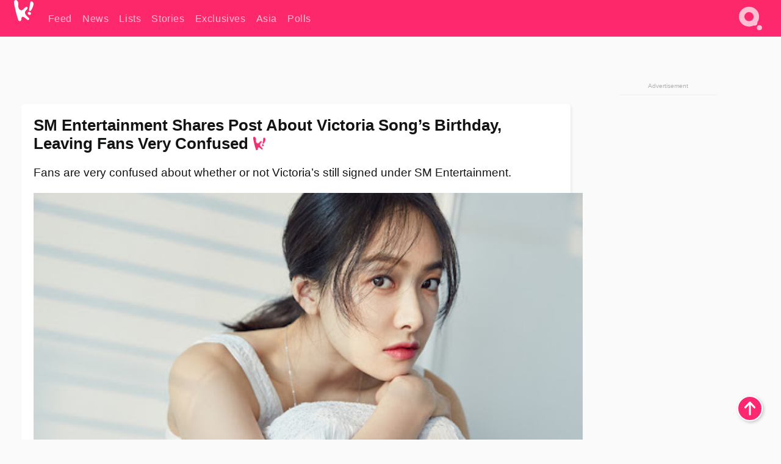

--- FILE ---
content_type: text/html; charset=UTF-8
request_url: https://www.koreaboo.com/news/sm-entertainment-shares-post-victoria-song-birthday-leaving-fans-confused/
body_size: 16215
content:
<!doctype html>
<html lang="en-US" prefix="og: http://ogp.me/ns# fb: http://ogp.me/ns/fb#">
<head>
	<meta charset="UTF-8">
	<meta name="viewport" content="width=device-width">
	<meta property="fb:app_id" content="117106681655169" />
	<meta property="fb:pages" content="1434910340064598" />
	<meta property="fb:pages" content="229023931411" />
	<meta property="fb:pages" content="110566825943939" />

	<link rel="preconnect" href="https://img.koreaboo.com">
    <link rel="preconnect" href="https://image.koreaboo.com">
	<link rel="preconnect" crossorigin href="https://search.koreaboo.com">
	<link rel="preconnect" href="https://clcksrv.com">
	<link rel="preload" as="script" href="https://socialcanvas-cdn.kargo.com/js/rh.min.js">
	<link rel="preload" as="script" href="https://btloader.com/tag?o=5172243878903808&upapi=true">

    
                <style data-key="global" >:root {
    --max-w: 1275px;
    --sidebar-w: 300px;
    --body-pad: 15px;
    --section-pad: 20px;
    --margin: 20px;
    --header-h: 60px;
    --brand: #fd2870;
    --bg: #fafafa;

    --text-contrast: #fff;
    --text-caption: #aeaeae;
    --text-sub: #686868;
    --text-b: #121416;
}

html {
    font-size: 16px;
    box-sizing: border-box;
    background-color: var(--bg-alt);
    font-family: -apple-system,BlinkMacSystemFont,"Segoe UI",Roboto,"Helvetica Neue",Arial,sans-serif;
}

@media screen and (max-device-width: 480px){
    body{
        text-size-adjust: 100%;
        -webkit-text-size-adjust: 100%;
    }
  }

*, *:before, *:after {
    box-sizing: inherit;
}
body, h1, h2, h3, h4, h5, h6, p, ol, ul {
    margin: 0;
    padding: 0;
    font-weight: normal;
  }
ul {
    list-style: none;
}
img {
    max-width: 100%;
    height: auto;
}
a {
    color: inherit;
    text-decoration: none;
}

body {
    display: grid;
    grid-template-rows: var(--header-h) 1fr;
    line-height: 1.2;
	color: var(--text-b);
    background-color: var(--bg);
}

main {
    max-width: var(--max-w);
    /* top margin is to match sidebar widget top margin. can remove. */
    margin: 5px auto;
    width: 100%;
    /* ad fix */
    position: relative;
    background-color: var(--bg);
    transition: background-color .15s;
    word-break: break-word;
}

.hidden {
	display: none !important;
}

.header-super-container {
    grid-area: 1/1/2/2;
    position: sticky;
    top: 0;
    z-index: 20;
    background-color: var(--brand);
}

.koreaboo-logo { margin-block: 12px; }

/* TODO -- container and masthead both necessary?? */
#masthead {
	position: sticky;
	top: 0;
	z-index: 99;
    /* SAFARI BUG - it seems to decide on its own what colour the document root should be
     * and it seems to prefer the header.
     * We assign a _fake_ BG colour, so Safari paints the document a nice neutral colour,
     * and assign the colour we really want as a gradient image.
     * And no, setting a background in body, html or even :root does not change things.
     * We already do, and that would actually make sense.
     */
	background-color: #fafafa;
    background-image: linear-gradient(#fd2868, #fd2872);
    width: 100%;
    height: var(--header-h);
    overflow: hidden;
}

.body-container {
    grid-area: 2/1/3/2;
    max-width: 100vw;
    padding: 0 var(--body-pad);
}

.kbos-page {
    padding: 0 var(--section-pad);
    /* breaks video ads? 
    content-visibility: auto;
    contain-intrinsic-size: auto 1000px;
    */
}

.kbos-page > * {
    max-width: calc(100vw - var(--body-pad) - var(--section-pad));
}

.full-width {
    margin-inline: calc(-1 * var(--section-pad));
    width: calc(100% + 2 * var(--section-pad));
    max-width: calc(100% + 2 * var(--section-pad));
}
@media screen and (max-width: 480px) { /* bp-mobile */
    :root {
        --section-pad: 10px;
        --body-pad: 0;
    }
    .full-width-mobile {
        margin-inline: calc(-1 * var(--section-pad));
        width: calc(100% + 2 * var(--section-pad));
        max-width: calc(100% + 2 * var(--section-pad));
    }
}

.has-sidebar {
    display: grid;
    gap: 10px;
    grid-template-columns: 1fr var(--sidebar-w);
}

@media screen and (max-width: 900px) { /* bp-desktop */
    .has-sidebar {
        grid-template-columns: 1fr;
        gap: 0;
    }
    .desktop-sidebar {
        display: none;
        content-visibility: hidden;
    }
}

.kbos-page .page-content {
    padding: var(--section-pad);
    overflow-x: visible;
    grid-area: 1/1/2/2;
}

.desktop-sidebar {
    grid-area: 1/2/2/3;
    height: 100%;
    position: relative;
}

#leaderboard { min-height: 90px; }

.screen-reader-text{
    border:0;
    clip:rect(1px, 1px, 1px, 1px);
    clip-path:inset(50%);
    height:1px;
    margin:-1px;
    overflow:hidden;
    padding:0;
    position:absolute;
    width:1px;
    word-wrap:normal !important;
  }
  
  .screen-reader-text:focus{
    background-color:#ddd;
    clip:auto !important;
    clip-path:none;
    color:#444;
    display:block;
    font-size:1rem;
    height:auto;
    left:5px;
    line-height:normal;
    padding:15px 23px 14px;
    text-decoration:none;
    top:5px;
    width:auto;
    z-index:100000;
  }</style>
                     <style data-key="breaking" >/* Breaking News widget. Appears on all site pages, but only when active. */

.K_Breaking_Widget, .K_Breaking_Widget_2 {
	position: relative;
	border-radius: 5px;
	overflow: hidden;
	box-shadow: 0 2px 5px rgba(0,0,0,.05);
	background-color: #fff;
	transition: background-color .15s;
	margin: 15px auto;
	max-width: var(--max-w);
}

.breaking-banner-tag {
	position: absolute;
	left: 0;
	text-transform: uppercase;
	text-align: center;
	margin-right: 15px;
	color: #1c354c;
	background-color: #fff000;
	width: 150px;
	padding: 10px 12px;
	height: 100%;
	font-weight: 600;
	font-size: 1.25rem;
}

.breaking-text {
	padding: 13px 20px;
	margin-left: 150px;
	font-weight: 600;
	font-size: 1.1rem;
}

.no-tag .breaking-banner-tag {
	width: 15px;
}

.no-tag .breaking-text {
	margin-left: 15px;
}

.no-tag .icon-breaking {
	display: none;
}

.breaking-text>a, .breaking-text>a:hover {
	color: var(--text-b);
}

.breaking-tag-text {
	font-size: 1rem;
    position: relative;
}

.breaking-tag-mobile {
	display: none;
}

@media screen and (max-width: 480px) { /* bp-mobile */
	.breaking-banner-tag {
		width: 15px;
	}
	.breaking-banner-tag span {
		display: none;
	}
	.breaking-text {
		margin-left: 15px;
	}
	.breaking-tag-mobile {
		display: inline;
	}
}
</style>
                     <style data-key="article" >.header-excerpt {
    color: var(--text-b);
    font-size: 1.2rem;
    line-height: 1.4;
    margin: 20px 0;
}

.featured-image {
	/* width: 100%; Featured image is .full-width */
	height: auto;
	max-height: 600px;
	object-fit: contain;
}

.entry-meta {
	color: var(--text-sub);
	font-size: 0.9rem;
	margin: 20px 0;
	display: grid;
	grid-template-columns: auto auto 1fr;
	grid-template-rows: 40px;
}

.kbos-article-category {
	grid-area: 1/1/2/2;
}

.writer-bio {
	display: grid;
    grid-area: 1/3/2/4;
	text-align: right;
	grid-auto-columns: max-content;
	grid-column-gap: 10px;
	justify-self: end;
}

.writer-bio-avatar-container {
    grid-area: 1/1/3/2;
    width: 38px;
}
.writer-bio-name {
    grid-area: 1/2/2/3;
}
.posted-on {
    grid-area: 2/2/3/3;
}

.writer-bio-avatar {
	height: 36px;
	width: 36px;
	border-radius: 50%;
	position: relative;
	top: 1px;
	box-shadow: 0 0 0px 1.5px var(--brand);
}

.entry-category {
	display: inline-block;
	color: var(--text-contrast);
	background-color: #e9455a;
	padding: 8px;
	text-transform: uppercase;
	font-weight: 600;
	border-radius: 8px;
}

@media screen and (max-width: 768px) { /* bp-tablet */
	.entry-meta {
		grid-template-columns: auto 1fr;
		grid-template-rows: auto auto;
		grid-row-gap: 5px;
	}
    .writer-bio {
        grid-area: 1/2/2/3;
    }
}

article .entry-content {
	margin-top: 30px;
	padding-bottom: 1px;
	color: var(--text-sub);
	font-size: 1.2rem;
	font-weight: 400;
	line-height: 1.35;
	-webkit-font-smoothing: antialiased;
	-moz-osx-font-smoothing: grayscale;
}

@media screen and (max-width: 480px) { /* bp-mobile */
    article .entry-content {
        font-size: 1.1rem;
    }
}

.entry-content img {
    max-width: min(100%, calc(100vw - var(--body-pad) - var(--section-pad)));
}

.post.type-post .entry-title::after {
  content: "";
  display: inline-block;
  background-image: url("/wp-content/themes/KbooOS2/img/logo.png");
  background-size: 20px;
  background-repeat: no-repeat;
  height: 24px;
  width: 20px;
  position: relative;
  top: 4px;
  margin-left: 8px;
}</style>
         
	<!-- chrome opensearch -->
	<link type="application/opensearchdescription+xml" rel="search" href="https://www.koreaboo.com/opensearch.xml" />

	
                <link rel="stylesheet" data-key="global" href="https://www.koreaboo.com/wp-content/themes/KbooOS2/css/global.css?v=da742b0046da" media="print" onload="this.media='all'">
                     <link rel="stylesheet" data-key="search" href="https://www.koreaboo.com/wp-content/themes/KbooOS2/css/search.css?v=da742b0046da" media="print" onload="this.media='all'">
                     <link rel="stylesheet" data-key="article" href="https://www.koreaboo.com/wp-content/themes/KbooOS2/css/article.css?v=da742b0046da" media="print" onload="this.media='all'">
                     <link rel="stylesheet" data-key="lightbox" href="https://www.koreaboo.com/wp-content/themes/KbooOS2/css/lightbox.css?v=da742b0046da" media="print" onload="this.media='all'">
                     <link rel="stylesheet" data-key="taxonomy" href="https://www.koreaboo.com/wp-content/themes/KbooOS2/css/taxonomy.css?v=da742b0046da" media="print" onload="this.media='all'">
         
		<script>var cur_post_id = 630824;</script>
	
<style>#sticky_footer{position:fixed;bottom:0;z-index:200;width:100%;display:flex;justify-content:center;}#sticky_footer:empty{display: none;}</style>
<script>
const kbinscr = (u,p={})=>{const n=document.createElement('script');n.async=true;n.type="text/javascript";n.src=u;Object.entries(p).forEach(([x, y])=>{n.setAttribute(x,y)});document.head.appendChild(n);};

    window.__use_aa = true;
    kbinscr("https://www.koreaboo.com/wp-content/themes/KbooOS2/js/asc.koreaboo.js?v=20251217");
    (window.googletag = window.googletag || {"cmd":[]}).cmd.push(function(){ 
        googletag.pubads().setTargeting("pageType","article");
    });

    document.addEventListener( 'DOMContentLoaded', () => {
        const sf = document.createElement('div');
        sf.setAttribute('id', 'sticky_footer');
        sf.setAttribute('data-aaad', 'true');
        sf.setAttribute('data-aa-adunit', '/207505889/koreaboo.com/Sticky_Footer');
		if (document.querySelector('.kbos-page article.has-cw')) {
			sf.setAttribute('data-aa-targeting', JSON.stringify({'cw': "true"}));
		}
        document.body.appendChild(sf);
    });
</script>

<script async type="text/javascript" src="https://socialcanvas-cdn.kargo.com/js/rh.min.js"></script>
<script async type="text/javascript" src="https://btloader.com/tag?o=5172243878903808&upapi=true"></script>
<script defer data-moa-script src="//clcksrv.com/o.js?
uid=71635061d43cc91c4c22f608" type="text/javascript"></script>

    <!-- Google tag (gtag.js) -->
    <script async src="https://www.googletagmanager.com/gtag/js?id=G-P3S9BDL552"></script>
    <script>
    window.dataLayer = window.dataLayer || [];
    function gtag(){dataLayer.push(arguments);}
    gtag('js', new Date());
    gtag('config', 'G-P3S9BDL552', {send_page_view: false});
    </script>

	<!-- Chartbeat -->
	<script type='text/javascript'>
	(function() {
		/** CONFIGURATION START **/
		var _sf_async_config = window._sf_async_config = (window._sf_async_config || {});
		_sf_async_config.uid = 23820;
		_sf_async_config.domain = 'koreaboo.com';
		_sf_async_config.flickerControl = false;
		_sf_async_config.useCanonical = true;
					_sf_async_config.sections = 'Feed,News';
			_sf_async_config.authors = "renee-davis";
				/** CONFIGURATION END **/
		function loadChartbeat() {
			var e = document.createElement('script');
			var n = document.getElementsByTagName('script')[0];
			e.type = 'text/javascript';
			e.async = true;
			e.src = '//static.chartbeat.com/js/chartbeat.js';
			n.parentNode.insertBefore(e, n);
		}
		loadChartbeat();
	})();
	</script>

	<title>SM Entertainment Shares Post About Victoria Song&#039;s Birthday, Leaving Fans Very Confused - Koreaboo</title>
<meta name='robots' content='max-image-preview:large' />
	<style>img:is([sizes="auto" i], [sizes^="auto," i]) { contain-intrinsic-size: 3000px 1500px }</style>
	
<!-- ㅇㅅㅇ -->
<meta name="description" content="Following an Instagram post about Victoria&#039;s birthday, fans are very confused about whether or not Victoria has left SM Entertainment or not."/>
<meta property="og:locale" content="en_US" />
<meta property="og:type" content="article" />
<meta property="og:title" content="SM Entertainment Shares Post About Victoria Song&#039;s Birthday, Leaving Fans Very Confused" />
<meta property="og:description" content="Following an Instagram post about Victoria&#039;s birthday, fans are very confused about whether or not Victoria has left SM Entertainment or not." />
<meta property="og:url" content="https://www.koreaboo.com/news/sm-entertainment-shares-post-victoria-song-birthday-leaving-fans-confused/" />
<meta property="og:site_name" content="Koreaboo" />
<meta property="article:publisher" content="https://www.facebook.com/koreaboo" />
<meta property="article:tag" content="f(x)" />
<meta property="article:tag" content="Victoria Song" />
<meta property="article:section" content="Feed" />
<meta property="article:published_time" content="2020-01-31T04:15:39-08:00" />
<meta property="article:modified_time" content="2020-01-31T04:18:49-08:00" />
<meta property="og:updated_time" content="2020-01-31T04:18:49-08:00" />
<meta property="og:image" content="https://lh3.googleusercontent.com/xi3MDRx_InAmd0XD_txQaxyrm-83rnKuLQQ-rh2D_auAZmaO6zyAqiJ1Bn6rEAIPJD295rftuBzDn3bnMIG0LuOTnAJWWbUNPw=nu-e365-rj-q80" />
<meta property="og:image:secure_url" content="https://lh3.googleusercontent.com/xi3MDRx_InAmd0XD_txQaxyrm-83rnKuLQQ-rh2D_auAZmaO6zyAqiJ1Bn6rEAIPJD295rftuBzDn3bnMIG0LuOTnAJWWbUNPw=nu-e365-rj-q80" />
<meta property="og:image:type" content="image/jpeg" />
<meta name="twitter:card" content="summary_large_image" />
<meta name="twitter:description" content="Following an Instagram post about Victoria&#039;s birthday, fans are very confused about whether or not Victoria has left SM Entertainment or not." />
<meta name="twitter:title" content="SM Entertainment Shares Post About Victoria Song&#039;s Birthday, Leaving Fans Very Confused - Koreaboo" />
<meta name="twitter:site" content="@Koreaboo" />
<meta name="twitter:image" content="https://lh3.googleusercontent.com/xi3MDRx_InAmd0XD_txQaxyrm-83rnKuLQQ-rh2D_auAZmaO6zyAqiJ1Bn6rEAIPJD295rftuBzDn3bnMIG0LuOTnAJWWbUNPw=nu-e365-rj-q80" />
<meta name="twitter:creator" content="@Koreaboo" />
<script type='application/ld+json'>{"@context":"http:\/\/schema.org","@type":"WebSite","@id":"#website","url":"https:\/\/www.koreaboo.com\/","name":"Koreaboo","potentialAction":{"@type":"SearchAction","target":"https:\/\/www.koreaboo.com\/search\/#{search_term_string}","query-input":"required name=search_term_string"}}</script>
<script type='application/ld+json'>{"@context":"http:\/\/schema.org","@type":"Organization","url":"https:\/\/www.koreaboo.com\/news\/sm-entertainment-shares-post-victoria-song-birthday-leaving-fans-confused\/","sameAs":["https:\/\/www.facebook.com\/koreaboo","https:\/\/www.instagram.com\/koreaboo\/","https:\/\/www.youtube.com\/koreaboo","https:\/\/www.pinterest.com\/koreaboo","https:\/\/twitter.com\/Koreaboo"],"@id":"#organization","name":"Koreaboo","logo":"https:\/\/koreaboo-cdn.storage.googleapis.com\/koreaboo_logo_1024.png"}</script>
<!-- / Yoast SEO Premium plugin. -->

<link rel="alternate" type="application/rss+xml" title="Koreaboo &raquo; Feed" href="https://www.koreaboo.com/feed/" />
<meta name="generator" content="WordPress 6.8.3" />
<link rel="canonical" href="https://www.koreaboo.com/news/sm-entertainment-shares-post-victoria-song-birthday-leaving-fans-confused/" />
<link rel='shortlink' href='https://www.koreaboo.com/?p=630824' />
<link rel="alternate" title="oEmbed (JSON)" type="application/json+oembed" href="https://www.koreaboo.com/wp-json/oembed/1.0/embed?url=https%3A%2F%2Fwww.koreaboo.com%2Fnews%2Fsm-entertainment-shares-post-victoria-song-birthday-leaving-fans-confused%2F" />
<link rel="alternate" title="oEmbed (XML)" type="text/xml+oembed" href="https://www.koreaboo.com/wp-json/oembed/1.0/embed?url=https%3A%2F%2Fwww.koreaboo.com%2Fnews%2Fsm-entertainment-shares-post-victoria-song-birthday-leaving-fans-confused%2F&#038;format=xml" />
    <style>
        @media screen and (min-width: 541px) {
        img.k-img {
            max-height: 640px;
            object-fit: contain;
        }}
    </style>
<script defer src="https://www.koreaboo.com/wp-content/themes/KbooOS2/js/kbos.js?v=2b9e5fa630489abfc0b138be1e767340" type="text/javascript"></script><link rel="apple-touch-icon" sizes="180x180" href="https://www.koreaboo.com/wp-content/themes/KbooOS2/img/site_icon/apple-touch-icon.png">
<link rel="icon" type="image/png" sizes="32x32" href="https://www.koreaboo.com/wp-content/themes/KbooOS2/img/site_icon/favicon-32x32.png">
<link rel="icon" type="image/png" sizes="16x16" href="https://www.koreaboo.com/wp-content/themes/KbooOS2/img/site_icon/favicon-16x16.png">
<link rel="manifest" href="/manifest0508.json">
<link rel="mask-icon" href="https://www.koreaboo.com/wp-content/themes/KbooOS2/img/site_icon/safari-pinned-tab.svg" color="#fd2870">
<meta name="msapplication-TileColor" content="#ffffff">
<meta name="theme-color" content="#ffffff">
<meta name="msapplication-config" content="https://www.koreaboo.com/wp-content/themes/KbooOS2/img/site_icon/browserconfig.xml" />
        <link rel="preconnect" crossorigin href="https://lh3.googleusercontent.com">
    
	<noscript><style>.no-js-hide {display: none !important; content-visibility: hidden !important;}</style></noscript>
	<!-- lazyload init -->

		<script>
	if ('serviceWorker' in navigator) {
	window.addEventListener('load', function() {
		navigator.serviceWorker.register('/sw.js', {updateViaCache:'imports'}).then(function(reg) {
		console.log('ServiceWorker registration successful with scope: ', reg.scope);
		}, function(err) {
		console.error('ServiceWorker registration failed: ', err);
		});
	});
	}
	</script>
	
</head>

<body>

    <div class="header-super-container">
	<a class="skip-link screen-reader-text" href="#main">Skip to content</a>

	<header id="masthead" class="site-header">
        <div class="header-container header-top">    
			<a data-isource="header-logo" class="header-logo" href="https://www.koreaboo.com/">
				<img class="koreaboo-logo square" alt="Koreaboo logo" height="36" width="32" src="https://www.koreaboo.com/wp-content/themes/KbooOS2/img/icon/koreaboo-logo.svg" />
			</a>
		<div class="header-nav">
            <a class="header-nav-item w480" data-isource="header-main" href="https://www.koreaboo.com/">
        <div>
            <span>Feed</span>
        </div>
        </a>
            <a class="header-nav-item" data-isource="header-main" href="https://www.koreaboo.com/news/">
        <div>
            <span>News</span>
        </div>
        </a>
            <a class="header-nav-item" data-isource="header-main" href="https://www.koreaboo.com/lists/">
        <div>
            <span>Lists</span>
        </div>
        </a>
            <a class="header-nav-item" data-isource="header-main" href="https://www.koreaboo.com/stories/">
        <div>
            <span>Stories</span>
        </div>
        </a>
            <a class="header-nav-item" data-isource="header-main" href="https://www.koreaboo.com/exclusives/">
        <div>
            <span>Exclusives</span>
        </div>
        </a>
            <a class="header-nav-item" data-isource="header-main" href="https://www.koreaboo.com/asia/">
        <div>
            <span>Asia</span>
        </div>
        </a>
            <a class="header-nav-item" data-isource="header-main" href="https://www.koreaboo.com/polls/">
        <div>
            <span>Polls</span>
        </div>
        </a>
    </div>
		<div class="header-burger"><a id="search_icon" data-nokus="1" aria-label="Search" href="https://www.koreaboo.com/search/" ><img id="search_icon_img" class="search-icon" height="57" width="56" alt="Search" src="https://www.koreaboo.com/wp-content/themes/KbooOS2/img/icon/search.svg" /></a></div>
		</div>
	</header>
		<header id="loading_bar_container" class="loading-bar-container" hidden="true">
		<div id="loading_bar"></div>
	</header>
	<header id="dropdown" class="header-burger-menu" hidden="true">
		<div class="header-container">
			<div class="header-search">
				<form id="search_form"> <!-- KoreabooSearch -->
					<div class="search-box-container">
						<input id="search_box" type="text" maxlength=150 autocomplete="off" autocorrect="off">
						<button type="submit" class="notranslate" id="search_submit">Go</button>
					</div>
						<div class="search-tips-container"><span id="search_tips_button" class="noselect">Search Tips</span></div>
				</form>
			</div>
			<div id="search_suggestions"><h2>Trending Topics</h2>
    <ul class="search-trend-list">        <li tabIndex="0" class="notranslate">Single Inferno 5</li>
            <li tabIndex="0" class="notranslate">Cha Eun Woo</li>
            <li tabIndex="0" class="notranslate">Stray Kids</li>
            <li tabIndex="0" class="notranslate">ENHYPEN</li>
            <li tabIndex="0" class="notranslate">SEVENTEEN</li>
            <li tabIndex="0" class="notranslate">Jungkook</li>
            <li tabIndex="0" class="notranslate">aespa</li>
            <li tabIndex="0" class="notranslate">KATSEYE</li>
            <li tabIndex="0" class="notranslate">TWICE</li>
            <li tabIndex="0" class="notranslate">CORTIS</li>
    </ul></div>
			<div id="search_results" class="header-search-results">
			</div>
			<div id="search_nav" class="search-buttons">
				<button data-action="prev">Previous Page</button>
				<button data-action="next">More Results</button>
			</div>
			<div id="search_meta"></div>

			
		</div>
	</header>
    </div>

	<div class="body-container">

	
<section id="leaderboard"><div id="kba_billboard" data-aaad='true' data-aa-adunit='/207505889/koreaboo.com/Leaderboard' class="vm-container vmh-90" data-kba-reload data-tag="Koreaboo_Leaderboard"></div></section>

	<main id="main" class="site-main">

	<section data-postid="630824" data-dimension1="fx" data-dimension2="renee-davis" data-title="SM Entertainment Shares Post About Victoria Song&#8217;s Birthday, Leaving Fans Very Confused" class="kbos-page kbos-page-post has-sidebar" data-next="https://www.koreaboo.com/stories/red-velvet-seulgi-looked-gorgeous-in-shimmery-blue-dress-29th-seoul-music-awards/">
    <div class="page-content card-box full-width-mobile">
	<article id="post-630824" class="post-630824 post type-post status-publish format-standard has-post-thumbnail hentry category-article category-news tag-fx tag-victoria-song artist-fx">
		<header class="entry-header">
			<div class="header-rest-of">
				<h1 class="entry-title">SM Entertainment Shares Post About Victoria Song&#8217;s Birthday, Leaving Fans Very Confused</h1>					<div class="header-excerpt">Fans are very confused about whether or not Victoria&#8217;s still signed under SM Entertainment.</div>
												<img loading="eager" data-kbpop width="1200" height="630" class="featured-image full-width" src="https://lh3.googleusercontent.com/xi3MDRx_InAmd0XD_txQaxyrm-83rnKuLQQ-rh2D_auAZmaO6zyAqiJ1Bn6rEAIPJD295rftuBzDn3bnMIG0LuOTnAJWWbUNPw=nu-e365-rj-q80" />										<div class="entry-meta">
						<div class="kbos-article-category"><a href="https://www.koreaboo.com/news/"><span class="entry-category">News</span></a></div>	<div class="writer-bio">
		<div class="writer-bio-avatar-container">
            <a href="https://www.koreaboo.com/writer/renee-davis/">			<img alt="Renee Davis" class="writer-bio-avatar" height="36" width="36" src="https://lh3.googleusercontent.com/jJChr4Bg5BJYVxdlhKghIlKu0t_uyIGJ6FNaYIend_zLS7WrytgRCi85gWpgMBvcdcQbOqbHxDMGhcdAptIw7hrZ6QNZSv7naQ=nu-e365-rj-q80-w150-h150-pp" />
             </a> 		</div>
        <div class="writer-bio-name">
        		<a href="https://www.koreaboo.com/writer/renee-davis/">Renee Davis</a>
                </div>
		<div class="posted-on"><time class="entry-date published updated" datetime="2020-01-31T11:15:39+00:00">January 31st, 2020</time></div>
	</div>
    					</div>
							</div>
		</header>
				<div class="entry-content">
			<p>A recent Instagram post by <strong>SM Entertainment</strong> has left fans feeling very confused.</p> <p>On January 31, SM Entertainment&#8217;s <strong>SM Store</strong> uploaded a post on their Instagram about <strong>Victoria Song</strong>&#8216;s upcoming birthday on February 2. In the post, they announced that Victoria&#8217;s &#8220;Artist Birthday Necklace&#8221; will be available in the store on her birthday, and the stone used for the necklace is amethyst, which is the birth stone of the month of February.</p><div id="kba_video" class="vm-container kb-ads-once vm-ads-dynamic" data-tag="Koreaboo_Video" data-repeat="Koreaboo_Between_Article"></div> <blockquote class="instagram-media" data-instgrm-captioned data-instgrm-permalink="https://www.instagram.com/p/B7-aBNyAbrr/?utm_source=ig_embed&amp;utm_campaign=loading" data-instgrm-version="12" style=" background:#FFF; border:0; border-radius:3px; box-shadow:0 0 1px 0 rgba(0,0,0,0.5),0 1px 10px 0 rgba(0,0,0,0.15); margin: 1px; max-width:658px; min-width:326px; padding:0; width:99.375%; width:-webkit-calc(100% - 2px); width:calc(100% - 2px);"> <div style="padding:16px;"> <a href="https://www.instagram.com/p/B7-aBNyAbrr/?utm_source=ig_embed&amp;utm_campaign=loading" style=" background:#FFFFFF; line-height:0; padding:0 0; text-align:center; text-decoration:none; width:100%;" target="_blank"> </p> <div style=" display: flex; flex-direction: row; align-items: center;"> <div style="background-color: #F4F4F4; border-radius: 50%; flex-grow: 0; height: 40px; margin-right: 14px; width: 40px;"></div> <div style="display: flex; flex-direction: column; flex-grow: 1; justify-content: center;"> <div style=" background-color: #F4F4F4; border-radius: 4px; flex-grow: 0; height: 14px; margin-bottom: 6px; width: 100px;"></div> <div style=" background-color: #F4F4F4; border-radius: 4px; flex-grow: 0; height: 14px; width: 60px;"></div> </div> </div> <div style="padding: 19% 0;"></div> <div style="display:block; height:50px; margin:0 auto 12px; width:50px;"><svg width="50px" height="50px" viewbox="0 0 60 60" version="1.1" xmlns="https://www.w3.org/2000/svg" xmlns:xlink="https://www.w3.org/1999/xlink"><g stroke="none" stroke-width="1" fill="none" fill-rule="evenodd"><g transform="translate(-511.000000, -20.000000)" fill="#000000"><g><path d="M556.869,30.41 C554.814,30.41 553.148,32.076 553.148,34.131 C553.148,36.186 554.814,37.852 556.869,37.852 C558.924,37.852 560.59,36.186 560.59,34.131 C560.59,32.076 558.924,30.41 556.869,30.41 M541,60.657 C535.114,60.657 530.342,55.887 530.342,50 C530.342,44.114 535.114,39.342 541,39.342 C546.887,39.342 551.658,44.114 551.658,50 C551.658,55.887 546.887,60.657 541,60.657 M541,33.886 C532.1,33.886 524.886,41.1 524.886,50 C524.886,58.899 532.1,66.113 541,66.113 C549.9,66.113 557.115,58.899 557.115,50 C557.115,41.1 549.9,33.886 541,33.886 M565.378,62.101 C565.244,65.022 564.756,66.606 564.346,67.663 C563.803,69.06 563.154,70.057 562.106,71.106 C561.058,72.155 560.06,72.803 558.662,73.347 C557.607,73.757 556.021,74.244 553.102,74.378 C549.944,74.521 548.997,74.552 541,74.552 C533.003,74.552 532.056,74.521 528.898,74.378 C525.979,74.244 524.393,73.757 523.338,73.347 C521.94,72.803 520.942,72.155 519.894,71.106 C518.846,70.057 518.197,69.06 517.654,67.663 C517.244,66.606 516.755,65.022 516.623,62.101 C516.479,58.943 516.448,57.996 516.448,50 C516.448,42.003 516.479,41.056 516.623,37.899 C516.755,34.978 517.244,33.391 517.654,32.338 C518.197,30.938 518.846,29.942 519.894,28.894 C520.942,27.846 521.94,27.196 523.338,26.654 C524.393,26.244 525.979,25.756 528.898,25.623 C532.057,25.479 533.004,25.448 541,25.448 C548.997,25.448 549.943,25.479 553.102,25.623 C556.021,25.756 557.607,26.244 558.662,26.654 C560.06,27.196 561.058,27.846 562.106,28.894 C563.154,29.942 563.803,30.938 564.346,32.338 C564.756,33.391 565.244,34.978 565.378,37.899 C565.522,41.056 565.552,42.003 565.552,50 C565.552,57.996 565.522,58.943 565.378,62.101 M570.82,37.631 C570.674,34.438 570.167,32.258 569.425,30.349 C568.659,28.377 567.633,26.702 565.965,25.035 C564.297,23.368 562.623,22.342 560.652,21.575 C558.743,20.834 556.562,20.326 553.369,20.18 C550.169,20.033 549.148,20 541,20 C532.853,20 531.831,20.033 528.631,20.18 C525.438,20.326 523.257,20.834 521.349,21.575 C519.376,22.342 517.703,23.368 516.035,25.035 C514.368,26.702 513.342,28.377 512.574,30.349 C511.834,32.258 511.326,34.438 511.181,37.631 C511.035,40.831 511,41.851 511,50 C511,58.147 511.035,59.17 511.181,62.369 C511.326,65.562 511.834,67.743 512.574,69.651 C513.342,71.625 514.368,73.296 516.035,74.965 C517.703,76.634 519.376,77.658 521.349,78.425 C523.257,79.167 525.438,79.673 528.631,79.82 C531.831,79.965 532.853,80.001 541,80.001 C549.148,80.001 550.169,79.965 553.369,79.82 C556.562,79.673 558.743,79.167 560.652,78.425 C562.623,77.658 564.297,76.634 565.965,74.965 C567.633,73.296 568.659,71.625 569.425,69.651 C570.167,67.743 570.674,65.562 570.82,62.369 C570.966,59.17 571,58.147 571,50 C571,41.851 570.966,40.831 570.82,37.631"></path></g></g></g></svg></div><div id="kba_mpu" class="vm-container kb-ads-once vm-ads-dynamic lazyload" data-tag="Koreaboo_Mobile_Takeover" data-repeat="Koreaboo_Between_Article"></div> <div style="padding-top: 8px;"> <div style=" color:#3897f0; font-family:Arial,sans-serif; font-size:14px; font-style:normal; font-weight:550; line-height:18px;"> View this post on Instagram</div> </div> <div style="padding: 12.5% 0;"></div> <div style="display: flex; flex-direction: row; margin-bottom: 14px; align-items: center;"> <div> <div style="background-color: #F4F4F4; border-radius: 50%; height: 12.5px; width: 12.5px; transform: translateX(0px) translateY(7px);"></div> <div style="background-color: #F4F4F4; height: 12.5px; transform: rotate(-45deg) translateX(3px) translateY(1px); width: 12.5px; flex-grow: 0; margin-right: 14px; margin-left: 2px;"></div> <div style="background-color: #F4F4F4; border-radius: 50%; height: 12.5px; width: 12.5px; transform: translateX(9px) translateY(-18px);"></div> </div> <div style="margin-left: 8px;"> <div style=" background-color: #F4F4F4; border-radius: 50%; flex-grow: 0; height: 20px; width: 20px;"></div> <div style=" width: 0; height: 0; border-top: 2px solid transparent; border-left: 6px solid #f4f4f4; border-bottom: 2px solid transparent; transform: translateX(16px) translateY(-4px) rotate(30deg)"></div> </div> <div style="margin-left: auto;"> <div style=" width: 0px; border-top: 8px solid #F4F4F4; border-right: 8px solid transparent; transform: translateY(16px);"></div> <div style=" background-color: #F4F4F4; flex-grow: 0; height: 12px; width: 16px; transform: translateY(-4px);"></div> <div style=" width: 0; height: 0; border-top: 8px solid #F4F4F4; border-left: 8px solid transparent; transform: translateY(-4px) translateX(8px);"></div> </div> </div> <p></a> </p> <p style=" margin:8px 0 0 0; padding:0 4px;"> <a href="https://www.instagram.com/p/B7-aBNyAbrr/?utm_source=ig_embed&amp;utm_campaign=loading" style=" color:#000; font-family:Arial,sans-serif; font-size:14px; font-style:normal; font-weight:normal; line-height:17px; text-decoration:none; word-wrap:break-word;" target="_blank">[Happy Birthday VICTORIA] 💜 &#8211; f(x) 빅토리아 생일을 맞아, ARTIST BIRTHDAY NECKLACE를 SMTOWN &amp;STORE에서 만나 보실 수 있습니다. 😊 ARTIST BIRTHDAY NECKLACE는 2월의 탄생석인 자수정 컬러 크리스탈 스톤으로 포인트를 준 제품입니다. 🌹 &#8211; 🔸2월 탄생석 의미 : 성실, 평화 🔸소재 : METAL, CRYSTAL STONE &#8211; ✔상품 출시 : 2020. 02. 02 (SUN) ✔출시 매장 : SMTOWN &amp;STORE@SMTOWN coexartium SMTOWN &amp;STORE@SM communication center SMTOWN &amp;STORE@DDP www.SMTOWNandSTORE.com &#8211; 🔸SM 공식 오프라인 매장에서는 ARTIST BIRTHDAY NECKLACE를 매장 오픈 시간부터 당일 한정수량 판매하며, SM 공식 온라인 스토어에서는 02/02 오후 2시부터 당일 예약 판매합니다. 🔸SM 공식 온라인 스토어에서 구입하신 ARTIST BIRTHDAY NECKLACE는 02/28 이후 순차배송 됩니다. &#8211; #SMTOWNandSTORE #andSTORE #and #에스엠타운앤드스토어 #앤드스토어 #앤드 #AllaboutYourCeleb #SMTOWN_HBD #870202 #fx #에프엑스 #빅토리아 #VICTORIA #생일축하해요 #빅토리아생일 #HappyBirthday_VICTORIA #ARTIST_BIRTHDAY_NECKLACE</a></p> <p style=" color:#c9c8cd; font-family:Arial,sans-serif; font-size:14px; line-height:17px; margin-bottom:0; margin-top:8px; overflow:hidden; padding:8px 0 7px; text-align:center; text-overflow:ellipsis; white-space:nowrap;">A post shared by <a href="https://www.instagram.com/smtownandstore/?utm_source=ig_embed&amp;utm_campaign=loading" style=" color:#c9c8cd; font-family:Arial,sans-serif; font-size:14px; font-style:normal; font-weight:normal; line-height:17px;" target="_blank"> SMTOWN &amp;STORE</a> (@smtownandstore) on <time style=" font-family:Arial,sans-serif; font-size:14px; line-height:17px;" datetime="2020-01-31T07:08:46+00:00">Jan 30, 2020 at 11:08pm PST</time></p> </div> </blockquote><div class="vm-ads-dynamic full-width lazyload" data-tag="Koreaboo_Between_Article"></div> <p><script defer src="//www.instagram.com/embed.js"></script></p> <p>Fans are very confused, as Victoria had taken to Weibo in the month of September, 2019, to <a href="https://www.koreaboo.com/news/fx-victoria-reveals-left-sm-entertainment-expired/" target="_blank">announce</a> that she had left SM Entertainment after her contract was up.</p> <p> </p> <blockquote><p>I’m thankful for everything with S.M for these past 10 years, from now on we will go on in a new way. This is a new start, starting afresh, I’m still me, I will continue to be myself, never forget how I started, and go forward bravely. I will work hard to be a better me, be firm in what I believe in, and will not let my mind be changed easily!</p> <p>—Victoria</p></blockquote><div class="vm-ads-dynamic full-width lazyload" data-tag="Koreaboo_Between_Article"></div> <p> </p> <p>SM Entertainment then <a href="https://www.koreaboo.com/news/sm-entertainment-confirms-fx-amber-lunas-contracts-expired-provide-update-krystal-victoria/" target="_blank">revealed a few days later</a> that they were still in discussions with Victoria about her contract, but Victoria&#8217;s Chinese agency, <strong>Victoria Studio</strong>, then announced that they would be her main management agency in the future.</p> <p><picture class="k-img-pic"><source srcset="https://lh3.googleusercontent.com/doBgX2tAQA3W75mY0b86H7qsTc9Fli4COCa4KzTdvoRBoYZTscNp5otPCDhysZk20tSp2SzKLCwUyPvVFIGuCOtv4_xL1LVMyg=nu-e365-rj-q80-w420" media="(max-width: 540px)" /><img decoding="async" loading="lazy" class="alignnone size-full wp-image-630909 k-image k-img" data-alt="962ce9aa0d735d6094ad252cd53b063e" data-orig="https://lh3.googleusercontent.com/doBgX2tAQA3W75mY0b86H7qsTc9Fli4COCa4KzTdvoRBoYZTscNp5otPCDhysZk20tSp2SzKLCwUyPvVFIGuCOtv4_xL1LVMyg=nu-e365-rj-q80-w925" src="https://lh3.googleusercontent.com/doBgX2tAQA3W75mY0b86H7qsTc9Fli4COCa4KzTdvoRBoYZTscNp5otPCDhysZk20tSp2SzKLCwUyPvVFIGuCOtv4_xL1LVMyg=nu-e365-rj-q80-w925" srcset="https://lh3.googleusercontent.com/doBgX2tAQA3W75mY0b86H7qsTc9Fli4COCa4KzTdvoRBoYZTscNp5otPCDhysZk20tSp2SzKLCwUyPvVFIGuCOtv4_xL1LVMyg=nu-e365-rj-q80-w420 420w, https://lh3.googleusercontent.com/doBgX2tAQA3W75mY0b86H7qsTc9Fli4COCa4KzTdvoRBoYZTscNp5otPCDhysZk20tSp2SzKLCwUyPvVFIGuCOtv4_xL1LVMyg=nu-e365-rj-q80-w640 640w, https://lh3.googleusercontent.com/doBgX2tAQA3W75mY0b86H7qsTc9Fli4COCa4KzTdvoRBoYZTscNp5otPCDhysZk20tSp2SzKLCwUyPvVFIGuCOtv4_xL1LVMyg=nu-e365-rj-q80-w925 925w" sizes="(max-width: 945px) 100vw, 765px" width="925" height="1388"  /></picture></p> <p>Some fans have been leaving comments asking if Victoria&#8217;s still under SM Entertainment and a part of <strong>f(x)</strong>, while others are stating that she&#8217;s already left the company.</p> <p><picture class="k-img-pic"><source srcset="https://lh3.googleusercontent.com/FrQ-cx3VC9u2JozquecGspCCLz84NSPqHV3d7dggdTzwEYWqe1VIEfWDak3uUel-Teu4K2JzH1yMCd2NTManba0LSUWIpYoXlQ=nu-e365-rj-q80-w420" media="(max-width: 540px)" /><img decoding="async" loading="lazy" class="alignnone size-full wp-image-630908 k-image k-img" data-alt="WhatsApp Image 2020-01-31 at 5.26.24 PM" data-orig="https://lh3.googleusercontent.com/FrQ-cx3VC9u2JozquecGspCCLz84NSPqHV3d7dggdTzwEYWqe1VIEfWDak3uUel-Teu4K2JzH1yMCd2NTManba0LSUWIpYoXlQ=nu-e365-rj-q80" src="https://lh3.googleusercontent.com/FrQ-cx3VC9u2JozquecGspCCLz84NSPqHV3d7dggdTzwEYWqe1VIEfWDak3uUel-Teu4K2JzH1yMCd2NTManba0LSUWIpYoXlQ=nu-e365-rj-q80-w640" srcset="https://lh3.googleusercontent.com/FrQ-cx3VC9u2JozquecGspCCLz84NSPqHV3d7dggdTzwEYWqe1VIEfWDak3uUel-Teu4K2JzH1yMCd2NTManba0LSUWIpYoXlQ=nu-e365-rj-q80-w420 420w, https://lh3.googleusercontent.com/FrQ-cx3VC9u2JozquecGspCCLz84NSPqHV3d7dggdTzwEYWqe1VIEfWDak3uUel-Teu4K2JzH1yMCd2NTManba0LSUWIpYoXlQ=nu-e365-rj-q80-w640 640w" sizes="(max-width: 945px) 100vw, 765px" width="640" height="928"  /></picture></p><div class="vm-ads-dynamic full-width lazyload" data-tag="Koreaboo_Between_Article"></div> <p><picture class="k-img-pic"><source srcset="https://lh3.googleusercontent.com/aVYZ6L6dyZdgIWKmTrfdm4mw1eYKK4Fy72h_-MkkerJsUwT2HQKSPzajiT9VXnDXX37fYx845f3wIIEth1SDgx-hICPrHkq3hA=nu-e365-rj-q80-w420" media="(max-width: 540px)" /><img decoding="async" loading="lazy" class="alignnone size-full wp-image-630912 k-image k-img" data-alt="WhatsApp Image 2020-01-31 at 5.40.28 PM" data-orig="https://lh3.googleusercontent.com/aVYZ6L6dyZdgIWKmTrfdm4mw1eYKK4Fy72h_-MkkerJsUwT2HQKSPzajiT9VXnDXX37fYx845f3wIIEth1SDgx-hICPrHkq3hA=nu-e365-rj-q80" src="https://lh3.googleusercontent.com/aVYZ6L6dyZdgIWKmTrfdm4mw1eYKK4Fy72h_-MkkerJsUwT2HQKSPzajiT9VXnDXX37fYx845f3wIIEth1SDgx-hICPrHkq3hA=nu-e365-rj-q80-w640" srcset="https://lh3.googleusercontent.com/aVYZ6L6dyZdgIWKmTrfdm4mw1eYKK4Fy72h_-MkkerJsUwT2HQKSPzajiT9VXnDXX37fYx845f3wIIEth1SDgx-hICPrHkq3hA=nu-e365-rj-q80-w420 420w, https://lh3.googleusercontent.com/aVYZ6L6dyZdgIWKmTrfdm4mw1eYKK4Fy72h_-MkkerJsUwT2HQKSPzajiT9VXnDXX37fYx845f3wIIEth1SDgx-hICPrHkq3hA=nu-e365-rj-q80-w640 640w" sizes="(max-width: 945px) 100vw, 765px" width="640" height="778"  /></picture></p> <p>Victoria debuted as the leader of f(x) in 2009. The group went on hiatus in 2016, and since then, Victoria has focused heavily on building an acting career in China.</p> <p>What do you think about the situation?</p> <p><picture class="k-img-pic"><source srcset="https://lh3.googleusercontent.com/VttbSAxFQgWMuL0f9BipY0J213lafJfY_LMzp-srO4Bz6Zi2oMptGirQ5zBswpUA-XyRl_VGA4ksPFyWYF_wZyNGQGOPyVsO45w=nu-e365-rj-q80-w420" media="(max-width: 540px)" /><img decoding="async" loading="lazy" class="alignnone size-full wp-image-630911 k-image k-img" data-alt="victoria-song" data-orig="https://lh3.googleusercontent.com/VttbSAxFQgWMuL0f9BipY0J213lafJfY_LMzp-srO4Bz6Zi2oMptGirQ5zBswpUA-XyRl_VGA4ksPFyWYF_wZyNGQGOPyVsO45w=nu-e365-rj-q80" src="https://lh3.googleusercontent.com/VttbSAxFQgWMuL0f9BipY0J213lafJfY_LMzp-srO4Bz6Zi2oMptGirQ5zBswpUA-XyRl_VGA4ksPFyWYF_wZyNGQGOPyVsO45w=nu-e365-rj-q80" srcset="https://lh3.googleusercontent.com/VttbSAxFQgWMuL0f9BipY0J213lafJfY_LMzp-srO4Bz6Zi2oMptGirQ5zBswpUA-XyRl_VGA4ksPFyWYF_wZyNGQGOPyVsO45w=nu-e365-rj-q80-w420 420w, https://lh3.googleusercontent.com/VttbSAxFQgWMuL0f9BipY0J213lafJfY_LMzp-srO4Bz6Zi2oMptGirQ5zBswpUA-XyRl_VGA4ksPFyWYF_wZyNGQGOPyVsO45w=nu-e365-rj-q80 732w" sizes="(max-width: 945px) 100vw, 765px" width="732" height="1024"  /></picture></p>	<div class="full-width-mobile series-post-widget" data-playlist="11019" data-widget-id="artist-fx">
	<script type="application/json" data-kbos-playlist>["https:\/\/www.koreaboo.com\/news\/iconic-female-idol-stuns-daringly-revealing-outfit-public-event\/","https:\/\/www.koreaboo.com\/news\/iconic-idol-turned-actress-teases-solo-debut\/","https:\/\/www.koreaboo.com\/news\/fx-victoria-unchanging-visuals\/","https:\/\/www.koreaboo.com\/news\/fx-krystal-confirmed-star-in-new-romance-movie\/","https:\/\/www.koreaboo.com\/news\/fx-krystal-jung-refuses-reveal-mbti\/","https:\/\/www.koreaboo.com\/news\/amber-liu-current-whereabouts-met-mixed-reactions-negative-popmart\/","https:\/\/www.koreaboo.com\/news\/smtown-2025-line-becomes-hot-topic-sparks-intrigue\/","https:\/\/www.koreaboo.com\/news\/fans-disappointed-fx-victoria-cringes-song\/"]</script>			<div class="series-header-container no-img">
			<h2 class="series-header-title">f(x)</h2>
			</div>
				<div class="series-posts-list">
		<p><a href="https://www.koreaboo.com/news/iconic-female-idol-stuns-daringly-revealing-outfit-public-event/" data-isource="tax-widget" data-kus="load" target="_blank">Iconic Female Idol Stuns In A Daringly Revealing Outfit At A Public Event</a></p>
<p><a href="https://www.koreaboo.com/news/iconic-idol-turned-actress-teases-solo-debut/" data-isource="tax-widget" data-kus="load" target="_blank">Iconic Idol-Turned-Actress Teases Her Solo Debut</a></p>
<p><a href="https://www.koreaboo.com/news/fx-victoria-unchanging-visuals/" data-isource="tax-widget" data-kus="load" target="_blank">2nd Gen Idol Shocks Netizens With Unageing Visuals</a></p>
<p><a href="https://www.koreaboo.com/news/fx-krystal-confirmed-star-in-new-romance-movie/" data-isource="tax-widget" data-kus="load" target="_blank">f(x)&#8217;s Krystal Confirmed To Star In New Romance Movie</a></p>
			<p class="nav-link"><a data-isource="tax-widget" data-kbos-playlist="none" class="link-preview nav" href="https://www.koreaboo.com/artist/fx/">See more f(x)</a></p>
		</div>
	</div>
				<div class="nav-links">
		<a href="">Next Page</a>
	</div>
		</div>
	</article>
    </div>

    <aside class="desktop-sidebar">
    <div class="vm-ads-dynamic lazyload vmh-600 sticky-sidebar" data-tag='Koreaboo_Sidebar'></div>
</aside></section>

	</main>

	<script type="speculationrules">
{"prefetch":[{"source":"document","where":{"and":[{"href_matches":"\/*"},{"not":{"href_matches":["\/wp-*.php","\/wp-admin\/*","\/koreaboo-cdn\/*","\/wp-content\/*","\/wp-content\/plugins\/*","\/wp-content\/themes\/KbooOS2\/*","\/*\\?(.+)"]}},{"not":{"selector_matches":"a[rel~=\"nofollow\"]"}},{"not":{"selector_matches":".no-prefetch, .no-prefetch a"}}]},"eagerness":"conservative"}]}
</script>

</div> <div data-aaad='true' data-aa-adunit='/207505889/koreaboo.com/Rich_Media'></div>	<section id="sitemap_footer">
		<div class="footer-container">
			<div class="footer-section" id="footer_artists_a">
				<h2>Artists</h2>
				<ul>
									<li><a data-isource="footer" href="https://www.koreaboo.com/artist/aespa/">aespa</a></li>
									<li><a data-isource="footer" href="https://www.koreaboo.com/artist/allday-project/">ALLDAY PROJECT</a></li>
									<li><a data-isource="footer" href="https://www.koreaboo.com/artist/astro/">ASTRO</a></li>
									<li><a data-isource="footer" href="https://www.koreaboo.com/artist/babymonster/">BABYMONSTER</a></li>
									<li><a data-isource="footer" href="https://www.koreaboo.com/artist/bigbang/">BIGBANG</a></li>
									<li><a data-isource="footer" href="https://www.koreaboo.com/artist/blackpink/">BLACKPINK</a></li>
									<li><a data-isource="footer" href="https://www.koreaboo.com/artist/bts/">BTS</a></li>
									<li><a data-isource="footer" href="https://www.koreaboo.com/artist/cortis/">CORTIS</a></li>
									<li><a data-isource="footer" href="https://www.koreaboo.com/artist/enhypen/">ENHYPEN</a></li>
									<li><a data-isource="footer" href="https://www.koreaboo.com/artist/exo/">EXO</a></li>
									<li><a data-isource="footer" href="https://www.koreaboo.com/artist/gi-dle/">(G)I-DLE</a></li>
									<li><a data-isource="footer" href="https://www.koreaboo.com/artist/girlsgeneration/">Girls&#039; Generation</a></li>
									<li><a data-isource="footer" href="https://www.koreaboo.com/artist/hearts2hearts/">Hearts2Hearts</a></li>
									<li><a data-isource="footer" href="https://www.koreaboo.com/artist/illit/">ILLIT</a></li>
									<li><a data-isource="footer" href="https://www.koreaboo.com/artist/itzy/">ITZY</a></li>
								</ul>
			</div>
			<div class="footer-section" id="footer_artists_b">
				<ul>
									<li><a data-isource="footer" href="https://www.koreaboo.com/artist/ive/">IVE</a></li>
									<li><a data-isource="footer" href="https://www.koreaboo.com/artist/katseye/">KATSEYE</a></li>
									<li><a data-isource="footer" href="https://www.koreaboo.com/artist/le-sserafim/">LE SSERAFIM</a></li>
									<li><a data-isource="footer" href="https://www.koreaboo.com/artist/mamamoo/">MAMAMOO</a></li>
									<li><a data-isource="footer" href="https://www.koreaboo.com/artist/nct/">NCT</a></li>
									<li><a data-isource="footer" href="https://www.koreaboo.com/artist/newjeans/">NJZ (NewJeans)</a></li>
									<li><a data-isource="footer" href="https://www.koreaboo.com/artist/nmixx/">NMIXX</a></li>
									<li><a data-isource="footer" href="https://www.koreaboo.com/artist/redvelvet/">Red Velvet</a></li>
									<li><a data-isource="footer" href="https://www.koreaboo.com/artist/riize/">RIIZE</a></li>
									<li><a data-isource="footer" href="https://www.koreaboo.com/artist/seventeen/">SEVENTEEN</a></li>
									<li><a data-isource="footer" href="https://www.koreaboo.com/artist/shinee/">SHINee</a></li>
									<li><a data-isource="footer" href="https://www.koreaboo.com/artist/stray-kids/">Stray Kids</a></li>
									<li><a data-isource="footer" href="https://www.koreaboo.com/artist/superjunior/">Super Junior</a></li>
									<li><a data-isource="footer" href="https://www.koreaboo.com/artist/twice/">TWICE</a></li>
									<li><a data-isource="footer" href="https://www.koreaboo.com/artist/txt/">TXT</a></li>
								</ul>
			</div>
			<div class="footer-section" id="footer_sections">
				<h2>Sections</h2>
				<ul>
					<li><a data-isource="footer" href="https://www.koreaboo.com/lists/">Lists</a></li>
					<li><a data-isource="footer" href="https://www.koreaboo.com/news/">News</a></li>
					<li><a data-isource="footer" href="https://www.koreaboo.com/stories/">Stories</a></li>
				</ul>

				<h2>Follow Us</h2>
				<a style="margin-right: 10px;" aria-label="Facebook" class="social-icon-link" rel="noopener" href="https://www.facebook.com/koreaboo" target="_blank">
				<svg height="32" width="28" alt="Facebook logo" class="icon-facebook" aria-hidden="true" role="img" xmlns="http://www.w3.org/2000/svg" viewBox="0 0 448 512"><path fill="currentColor" d="M448 56.7v398.5c0 13.7-11.1 24.7-24.7 24.7H309.1V306.5h58.2l8.7-67.6h-67v-43.2c0-19.6 5.4-32.9 33.5-32.9h35.8v-60.5c-6.2-.8-27.4-2.7-52.2-2.7-51.6 0-87 31.5-87 89.4v49.9h-58.4v67.6h58.4V480H24.7C11.1 480 0 468.9 0 455.3V56.7C0 43.1 11.1 32 24.7 32h398.5c13.7 0 24.8 11.1 24.8 24.7z"></path></svg></a>
				<a style="margin-right: 5px;" aria-label="X (formerly Twitter)" class="social-icon-link" rel="noopener" href="https://x.com/koreaboo" target="_blank">
				<svg height="32" width="32" alt="X (formerly Twitter) logo" role="img" xmlns="http://www.w3.org/2000/svg" viewBox="0 0 512 512"><!--!Font Awesome Free 6.7.1 by @fontawesome - https://fontawesome.com License - https://fontawesome.com/license/free Copyright 2024 Fonticons, Inc.--><path fill="currentColor" d="M389.2 48h70.6L305.6 224.2 487 464H345L233.7 318.6 106.5 464H35.8L200.7 275.5 26.8 48H172.4L272.9 180.9 389.2 48zM364.4 421.8h39.1L151.1 88h-42L364.4 421.8z"/></svg></a>
				<a aria-label="Bluesky" class="social-icon-link" rel="noopener" href="https://bsky.app/profile/koreaboo.com" target="_blank">
				<svg style="padding: 2px;" width="36" height="32" viewBox="0 0 568 501" alt="Bluesky logo" role="img" fill="none" xmlns="http://www.w3.org/2000/svg">
				<path d="M123.121 33.6637C188.241 82.5526 258.281 181.681 284 234.873C309.719 181.681 379.759 82.5526 444.879 33.6637C491.866 -1.61183 568 -28.9064 568 57.9464C568 75.2916 558.055 203.659 552.222 224.501C531.947 296.954 458.067 315.434 392.347 304.249C507.222 323.8 536.444 388.56 473.333 453.32C353.473 576.312 301.061 422.461 287.631 383.039C285.169 375.812 284.017 372.431 284 375.306C283.983 372.431 282.831 375.812 280.369 383.039C266.939 422.461 214.527 576.312 94.6667 453.32C31.5556 388.56 60.7778 323.8 175.653 304.249C109.933 315.434 36.0535 296.954 15.7778 224.501C9.94525 203.659 0 75.2916 0 57.9464C0 -28.9064 76.1345 -1.61183 123.121 33.6637Z" fill="currentColor"/>
				</svg></a>

				<p style="margin:20px 0;"><span class="action-link" role="button" style="display:none;" id="kb_theme_toggle" data-theme="dark">View Dark Theme</a></p>

			</div>
		</div>

		<div class="footer-notice">© Koreaboo 2026 • <a href="/privacy-policy/">Privacy Policy</a></div>

	</section>


<div id="scroll_top" onClick="window.scrollTo({'top': 0, 'behavior': 'smooth'});">
    <img alt="Scroll to top" width="19" height="25" src="https://www.koreaboo.com/wp-content/themes/KbooOS2/img/icon/arrow-up-solid.svg" />
</div>
</body>
</html>

--- FILE ---
content_type: text/javascript
request_url: https://www.koreaboo.com/wp-content/themes/KbooOS2/js/asc.koreaboo.js?v=20251217
body_size: 255242
content:
/* asc build - on prebid.js v9.53.5
Updated: 2025-12-17T06:58:29 */
if(window.asc&&window.asc.libLoaded)try{window.asc.getConfig("debug")&&console.warn("Attempted to load a copy of Prebid.js that clashes with the existing 'asc' instance. Load aborted.")}catch(e){}else (function(){
(self.ascChunk=self.ascChunk||[]).push([[614],{321:e=>{e.exports=JSON.parse('[{"adunit":"/207505889/koreaboo.com/Dynamic_Sidebar","device":["desktop","tablet"],"mediaTypes":{"banner":{"sizes":[[1,1]]}},"conditionalMediaTypes":{"desktop":{"banner":{"sizes":[[300,600],[300,250],[300,100],[300,50],[160,600]]}},"tablet":{"banner":{"sizes":[[300,600],[300,250],[300,100],[300,50],[160,600]]}},"mobile":{"banner":{"sizes":[[1,1]]}}},"additionalNonHBSizes":[],"targeting":{},"lazyLoaded":"true","richMediaFormat":{},"refreshTimed":"0","refreshViewable":"30","refreshStopAdvertisers":[],"bids":[{"bidder":"33across","params":{"siteId":"akTBiuypar74o-rkHcnlxd","productId":"siab"}},{"bidder":"appnexus","params":{"placementId":"34064395"}},{"bidder":"contxtful","params":{"placementId":"p101171-Koreaboo.com_Dynamic_Sidebar"}},{"bidder":"criteo","params":{"networkId":"12015"}},{"bidder":"gumgum","params":{"zone":"cqzfabnn","slot":"1194233"},"size":[300,250]},{"bidder":"gumgum","params":{"zone":"cqzfabnn","slot":"1194235"},"size":[300,600]},{"bidder":"gumgum","params":{"zone":"cqzfabnn","slot":"1194236"},"size":[320,50]},{"bidder":"gumgum","params":{"zone":"cqzfabnn","slot":"1194237"},"size":[970,250]},{"bidder":"gumgum","params":{"zone":"cqzfabnn","slot":"1194238"},"size":[970,90]},{"bidder":"gumgum","params":{"zone":"cqzfabnn","slot":"1194239"},"size":[728,90]},{"bidder":"improvedigital","params":{"publisherId":2445,"placementId":23276854},"device":["desktop","tablet"]},{"bidder":"kargo","params":{"placementId":"_oqcWXim49m"},"size":[300,250],"device":["desktop","tablet"]},{"bidder":"kargo","params":{"placementId":"_sQuMgFoEEr"},"size":[300,600],"device":["desktop","tablet"]},{"bidder":"medianet","params":{"cid":"8CU85Q7N7","crid":"719021939"},"device":["desktop","tablet"]},{"bidder":"medianet","params":{"cid":"8CU85Q7N7","crid":"382556842"},"device":["mobile"]},{"bidder":"minutemedia","params":{"org":"01gc6qhzddxn","placementId":"Koreaboo.com_Dynamic_Sidebar"}},{"bidder":"nativo","params":{"placementId":1432705}},{"bidder":"onetag","params":{"pubId":"707e87471c4b096","ext":{"unit":"Koreaboo.com_Dynamic_Sidebar"}}},{"bidder":"openx","params":{"unit":"561205565","delDomain":"ascendeum-d.openx.net"}},{"bidder":"pulsepoint","params":{"cp":563495,"ct":773638}},{"bidder":"rise","params":{"org":"63889b5a59cc190001431f40","placementId":"Koreaboo.com_Dynamic_Sidebar"}},{"bidder":"risexchange","params":{"org":"asc91989","rtbDomain":"hb.ascendeummedia.com","placementId":"Koreaboo.com_Dynamic_Sidebar"}},{"bidder":"rubicon","params":{"accountId":"22178","siteId":"561910","zoneId":"3543548"}},{"bidder":"seedtag","params":{"adUnitId":"34070479","publisherId":"6613-4176-01","placement":"inBanner"}},{"bidder":"sharethrough","params":{"pkey":"FOc6WU4o7Z4d0QWpn0PigQbe"},"size":[160,600]},{"bidder":"sharethrough","params":{"pkey":"f8NN0UwddPhGNMPpV1bWrrBI"},"size":[300,100]},{"bidder":"sharethrough","params":{"pkey":"4wW2aTVF0Tsoh3Ur1OUumPJv"},"size":[300,250]},{"bidder":"sharethrough","params":{"pkey":"ZcjHOfv61yYyXbPvwAh17l6O"},"size":[300,50]},{"bidder":"sharethrough","params":{"pkey":"cUmSWXwH3427IVKijN2u9MTK"},"size":[300,600]},{"bidder":"smartadserver","params":{"siteId":500886,"pageId":2018438,"formatId":128784}},{"bidder":"triplelift","params":{"inventoryCode":"Ascendeum_RON_HDX_pbc2s"}},{"bidder":"ttd","params":{"supplySourceId":"ascendeum","publisherId":"asc91989","bidfloor":0.1}},{"bidder":"unruly","params":{"siteId":"276828"}},{"bidder":"vidazoo","params":{"cId":"66321540501c3b1a6fd7d8d0","pId":"59ac17c192832d0011283fe3","subDomain":"exchange"}}]},{"adunit":"/207505889/koreaboo.com/Dynamic_InContent","device":["desktop","tablet","mobile"],"mediaTypes":{"banner":{"sizes":[[1,1]]}},"conditionalMediaTypes":{"desktop":{"banner":{"sizes":[[728,90],[320,50],[300,250],[300,100],[300,50]]}},"tablet":{"banner":{"sizes":[[728,90],[320,50],[300,250],[300,100],[300,50]]}},"mobile":{"banner":{"sizes":[[320,50],[300,250],[300,100],[300,50]]}}},"additionalNonHBSizes":[],"targeting":{},"lazyLoaded":"true","richMediaFormat":{},"refreshTimed":"0","refreshViewable":"30","refreshStopAdvertisers":[],"bids":[{"bidder":"33across","params":{"siteId":"akTBiuypar74o-rkHcnlxd","productId":"siab"}},{"bidder":"appnexus","params":{"placementId":"34064396"}},{"bidder":"contxtful","params":{"placementId":"p101171-Koreaboo.com_Dynamic_InContent"}},{"bidder":"criteo","params":{"networkId":"12015"}},{"bidder":"gumgum","params":{"zone":"cqzfabnn","slot":"1194233"},"size":[300,250]},{"bidder":"gumgum","params":{"zone":"cqzfabnn","slot":"1194235"},"size":[300,600]},{"bidder":"gumgum","params":{"zone":"cqzfabnn","slot":"1194236"},"size":[320,50]},{"bidder":"gumgum","params":{"zone":"cqzfabnn","slot":"1194237"},"size":[970,250]},{"bidder":"gumgum","params":{"zone":"cqzfabnn","slot":"1194238"},"size":[970,90]},{"bidder":"gumgum","params":{"zone":"cqzfabnn","slot":"1194239"},"size":[728,90]},{"bidder":"improvedigital","params":{"publisherId":2445,"placementId":23276855},"device":["desktop","tablet"]},{"bidder":"improvedigital","params":{"publisherId":2445,"placementId":23276858},"device":["mobile"]},{"bidder":"kargo","params":{"placementId":"_oqcWXim49m"},"size":[300,250],"device":["desktop","tablet"]},{"bidder":"kargo","params":{"placementId":"_usWZDvBhUa"},"size":[728,90],"device":["desktop","tablet"]},{"bidder":"kargo","params":{"placementId":"_aLj0BeXN8X"},"size":[300,250],"device":["mobile"]},{"bidder":"kargo","params":{"placementId":"_hbx6lEilwf"},"size":[320,50],"device":["mobile"]},{"bidder":"medianet","params":{"cid":"8CU85Q7N7","crid":"719021939"},"device":["desktop","tablet"]},{"bidder":"medianet","params":{"cid":"8CU85Q7N7","crid":"382556842"},"device":["mobile"]},{"bidder":"minutemedia","params":{"org":"01gc6qhzddxn","placementId":"Koreaboo.com_Dynamic_InContent"}},{"bidder":"nativo","params":{"placementId":1432721}},{"bidder":"onetag","params":{"pubId":"707e87471c4b096","ext":{"unit":"Koreaboo.com_Dynamic_InContent"}}},{"bidder":"openx","params":{"unit":"561205566","delDomain":"ascendeum-d.openx.net"}},{"bidder":"pulsepoint","params":{"cp":563495,"ct":773638}},{"bidder":"rise","params":{"org":"63889b5a59cc190001431f40","placementId":"Koreaboo.com_Dynamic_InContent"}},{"bidder":"risexchange","params":{"org":"asc91989","rtbDomain":"hb.ascendeummedia.com","placementId":"Koreaboo.com_Dynamic_InContent"}},{"bidder":"rubicon","params":{"accountId":"22178","siteId":"561910","zoneId":"3543550"}},{"bidder":"seedtag","params":{"adUnitId":"34070478","publisherId":"6613-4176-01","placement":"inArticle"}},{"bidder":"sharethrough","params":{"pkey":"NGX1YAKnQ2Ql1fozqFwnGZXU"},"size":[300,100]},{"bidder":"sharethrough","params":{"pkey":"v0kDyBgncsuHgZEPVJqLT1Ym"},"size":[300,250]},{"bidder":"sharethrough","params":{"pkey":"6SuNkeJlDsHhfWJzx6tzA7j6"},"size":[300,50]},{"bidder":"sharethrough","params":{"pkey":"zXVmdYeNJkiJWRLeYeIhEhiR"},"size":[320,50]},{"bidder":"sharethrough","params":{"pkey":"LhoMLPYjTespo94PbuEMctGA"},"size":[728,90]},{"bidder":"smartadserver","params":{"siteId":500886,"pageId":2018439,"formatId":128784}},{"bidder":"triplelift","params":{"inventoryCode":"Ascendeum_RON_HDX_pbc2s"}},{"bidder":"ttd","params":{"supplySourceId":"ascendeum","publisherId":"asc91989","bidfloor":0.1}},{"bidder":"unruly","params":{"siteId":"276828"}},{"bidder":"vidazoo","params":{"cId":"66321540501c3b1a6fd7d8d0","pId":"59ac17c192832d0011283fe3","subDomain":"exchange"}}]},{"adunit":"/207505889/koreaboo.com/Sticky_Footer","device":["desktop","tablet","mobile"],"mediaTypes":{"banner":{"sizes":[[1,1]]}},"conditionalMediaTypes":{"desktop":{"banner":{"sizes":[[970,90],[728,90]]}},"tablet":{"banner":{"sizes":[[728,90]]}},"mobile":{"banner":{"sizes":[[320,50],[300,50]]}}},"additionalNonHBSizes":[],"targeting":{},"lazyLoaded":"true","richMediaFormat":{},"refreshTimed":"0","refreshViewable":"30","refreshStopAdvertisers":[],"bids":[{"bidder":"33across","params":{"siteId":"akTBiuypar74o-rkHcnlxd","productId":"siab"}},{"bidder":"appnexus","params":{"placementId":"34064397"}},{"bidder":"contxtful","params":{"placementId":"p101171-Koreaboo.com_Sticky_Footer"}},{"bidder":"criteo","params":{"networkId":"12015"}},{"bidder":"gumgum","params":{"zone":"cqzfabnn","slot":"1194233"},"size":[300,250]},{"bidder":"gumgum","params":{"zone":"cqzfabnn","slot":"1194235"},"size":[300,600]},{"bidder":"gumgum","params":{"zone":"cqzfabnn","slot":"1194236"},"size":[320,50]},{"bidder":"gumgum","params":{"zone":"cqzfabnn","slot":"1194237"},"size":[970,250]},{"bidder":"gumgum","params":{"zone":"cqzfabnn","slot":"1194238"},"size":[970,90]},{"bidder":"gumgum","params":{"zone":"cqzfabnn","slot":"1194239"},"size":[728,90]},{"bidder":"gumgum","params":{"zone":"ntjnbs2f"}},{"bidder":"improvedigital","params":{"publisherId":2445,"placementId":23276856},"device":["desktop","tablet"]},{"bidder":"improvedigital","params":{"publisherId":2445,"placementId":23276859},"device":["mobile"]},{"bidder":"kargo","params":{"placementId":"_u5HouqHpqi"},"size":[320,50],"device":["mobile"]},{"bidder":"kargo","params":{"placementId":"_c9K84Y10pC"},"size":[728,90],"device":["desktop","tablet"]},{"bidder":"medianet","params":{"cid":"8CU85Q7N7","crid":"719021939"},"device":["desktop","tablet"]},{"bidder":"medianet","params":{"cid":"8CU85Q7N7","crid":"382556842"},"device":["mobile"]},{"bidder":"minutemedia","params":{"org":"01gc6qhzddxn","placementId":"Koreaboo.com_Sticky_Footer"}},{"bidder":"nativo","params":{"placementId":1432774}},{"bidder":"onetag","params":{"pubId":"707e87471c4b096","ext":{"unit":"Koreaboo.com_Sticky_Footer"}}},{"bidder":"openx","params":{"unit":"561205567","delDomain":"ascendeum-d.openx.net"}},{"bidder":"pulsepoint","params":{"cp":563495,"ct":773638}},{"bidder":"rise","params":{"org":"63889b5a59cc190001431f40","placementId":"Koreaboo.com_Sticky_Footer"}},{"bidder":"risexchange","params":{"org":"asc91989","rtbDomain":"hb.ascendeummedia.com","placementId":"Koreaboo.com_Sticky_Footer"}},{"bidder":"rubicon","params":{"accountId":"22178","siteId":"561910","zoneId":"3543552"}},{"bidder":"seedtag","params":{"adUnitId":"34070477","publisherId":"6613-4176-01","placement":"inScreen"}},{"bidder":"sharethrough","params":{"pkey":"dModZj6kvXFHvTxtFZYO8FVX"},"size":[300,100]},{"bidder":"sharethrough","params":{"pkey":"u3DkMXDsLUfen3uLY1x6Euoo"},"size":[300,250]},{"bidder":"sharethrough","params":{"pkey":"w6K3W1KYGKtCEIeBbpqOIXU9"},"size":[300,50]},{"bidder":"sharethrough","params":{"pkey":"kA1drpQQiIlPjp3rYTmKweGe"},"size":[320,100]},{"bidder":"sharethrough","params":{"pkey":"34e4oCjUkB6CcJt0LVQQ2OkJ"},"size":[320,50]},{"bidder":"sharethrough","params":{"pkey":"9clGHjGgunnE9lpp00RnCcU4"},"size":[728,90]},{"bidder":"sharethrough","params":{"pkey":"lPxYzbmEURena82UQv7ix8gr"},"size":[970,250]},{"bidder":"sharethrough","params":{"pkey":"QgQCz50KFr3PQ3ISvNDYsuEY"},"size":[970,90]},{"bidder":"smartadserver","params":{"siteId":500886,"pageId":2018440,"formatId":128784}},{"bidder":"triplelift","params":{"inventoryCode":"Ascendeum_RON_HDX_pbc2s"}},{"bidder":"ttd","params":{"supplySourceId":"ascendeum","publisherId":"asc91989","bidfloor":0.1}},{"bidder":"unruly","params":{"siteId":"276828"}},{"bidder":"vidazoo","params":{"cId":"66321540501c3b1a6fd7d8d0","pId":"59ac17c192832d0011283fe3","subDomain":"exchange"}}]},{"adunit":"/207505889/koreaboo.com/Video","device":["desktop","tablet","mobile"],"mediaTypes":{"banner":{"sizes":[[1,1]]}},"additionalNonHBSizes":[],"targeting":{},"lazyLoaded":"false","richMediaFormat":{},"refreshTimed":"0","refreshViewable":"0","refreshStopAdvertisers":[],"bids":[]},{"adunit":"/207505889/koreaboo.com/Rich_Media","device":["desktop","tablet","mobile"],"mediaTypes":{"banner":{"sizes":[[1,1]]}},"additionalNonHBSizes":[],"targeting":{},"lazyLoaded":"false","richMediaFormat":{},"refreshTimed":"0","refreshViewable":"0","refreshStopAdvertisers":[],"bids":[{"bidder":"gumgum","params":{"zone":"yqdotjog","product":"skins"}},{"bidder":"seedtag","params":{"adUnitId":"36596493","publisherId":"6613-4176-01","placement":"inSkin"},"testParameter":"inskin"}]},{"adunit":"/207505889/koreaboo.com/Leaderboard","device":["desktop","tablet","mobile"],"mediaTypes":{"banner":{"sizes":[[1,1]]}},"conditionalMediaTypes":{"desktop":{"banner":{"sizes":[[970,250],[970,90],[728,90],[320,50],[300,250],[300,100],[300,50]]}},"tablet":{"banner":{"sizes":[[728,90],[320,100],[320,50],[300,250],[300,50]]}},"mobile":{"banner":{"sizes":[[320,100],[320,50],[300,250],[300,100],[300,50]]}}},"additionalNonHBSizes":[],"targeting":{},"lazyLoaded":"false","richMediaFormat":{},"refreshTimed":"0","refreshViewable":"30","refreshStopAdvertisers":[],"bids":[{"bidder":"33across","params":{"siteId":"akTBiuypar74o-rkHcnlxd","productId":"siab"}},{"bidder":"appnexus","params":{"placementId":"34064398"}},{"bidder":"contxtful","params":{"placementId":"p101171-Koreaboo.com_Leaderboard"}},{"bidder":"criteo","params":{"networkId":"12015"}},{"bidder":"gumgum","params":{"zone":"cqzfabnn","slot":"1194233"},"size":[300,250]},{"bidder":"gumgum","params":{"zone":"cqzfabnn","slot":"1194235"},"size":[300,600]},{"bidder":"gumgum","params":{"zone":"cqzfabnn","slot":"1194236"},"size":[320,50]},{"bidder":"gumgum","params":{"zone":"cqzfabnn","slot":"1194237"},"size":[970,250]},{"bidder":"gumgum","params":{"zone":"cqzfabnn","slot":"1194238"},"size":[970,90]},{"bidder":"gumgum","params":{"zone":"cqzfabnn","slot":"1194239"},"size":[728,90]},{"bidder":"improvedigital","params":{"publisherId":2445,"placementId":23276857},"device":["desktop","tablet"]},{"bidder":"improvedigital","params":{"publisherId":2445,"placementId":23276860},"device":["mobile"]},{"bidder":"kargo","params":{"placementId":"_oqcWXim49m"},"size":[300,250],"device":["desktop","tablet"]},{"bidder":"kargo","params":{"placementId":"_usWZDvBhUa"},"size":[728,90],"device":["desktop","tablet"]},{"bidder":"kargo","params":{"placementId":"_aLj0BeXN8X"},"size":[300,250],"device":["mobile"]},{"bidder":"kargo","params":{"placementId":"_hbx6lEilwf"},"size":[320,50],"device":["mobile"]},{"bidder":"medianet","params":{"cid":"8CU85Q7N7","crid":"719021939"},"device":["desktop","tablet"]},{"bidder":"medianet","params":{"cid":"8CU85Q7N7","crid":"382556842"},"device":["mobile"]},{"bidder":"minutemedia","params":{"org":"01gc6qhzddxn","placementId":"Koreaboo.com_Leaderboard"}},{"bidder":"nativo","params":{"placementId":1432796}},{"bidder":"onetag","params":{"pubId":"707e87471c4b096","ext":{"unit":"Koreaboo.com_Leaderboard"}}},{"bidder":"openx","params":{"unit":"561205568","delDomain":"ascendeum-d.openx.net"}},{"bidder":"pulsepoint","params":{"cp":563495,"ct":773638}},{"bidder":"rise","params":{"org":"63889b5a59cc190001431f40","placementId":"Koreaboo.com_Leaderboard"}},{"bidder":"risexchange","params":{"org":"asc91989","rtbDomain":"hb.ascendeummedia.com","placementId":"Koreaboo.com_Leaderboard"}},{"bidder":"rubicon","params":{"accountId":"22178","siteId":"561910","zoneId":"3543554"}},{"bidder":"seedtag","params":{"adUnitId":"34070480","publisherId":"6613-4176-01","placement":"inBanner"}},{"bidder":"sharethrough","params":{"pkey":"rRn1O4X11MSjHcuGr9ZrPtpI"},"size":[300,50]},{"bidder":"sharethrough","params":{"pkey":"fDCkV3SPkmgkkYIuhv5jvFeo"},"size":[320,50]},{"bidder":"sharethrough","params":{"pkey":"WTMEZeaL5rIFi6ZLZucMTKxk"},"size":[728,90]},{"bidder":"sharethrough","params":{"pkey":"P0ZPIugmqFdz4ogVpuQbTsNi"},"size":[970,90]},{"bidder":"smartadserver","params":{"siteId":500886,"pageId":2018441,"formatId":128784}},{"bidder":"triplelift","params":{"inventoryCode":"Ascendeum_RON_HDX_pbc2s"}},{"bidder":"ttd","params":{"supplySourceId":"ascendeum","publisherId":"asc91989","bidfloor":0.1}},{"bidder":"unruly","params":{"siteId":"276828"}},{"bidder":"vidazoo","params":{"cId":"66321540501c3b1a6fd7d8d0","pId":"59ac17c192832d0011283fe3","subDomain":"exchange"}}]}]')},1645:(e,t,a)=>{var n={};a.r(n),a.d(n,{BI:()=>H,gC:()=>j,eb:()=>G,Ts:()=>J});var i=a(7873),r=a(8044),s=a(5023),o=a(8969),d=a(2938);let c={},l=[];c.addFormat=function(e){l.push(e)},c.getFormats=function(){return l},c.getFormatsNames=function(){return l.map(e=>e.name)},c.getFormat=function(e){let t={};return l.forEach(a=>{a.name==e&&(t=a)}),t};const g=c;var u=a(7868);let p="idle",m=3e3,f=!1;function b(e){f||(f=!0,null!=e&&null!=e||(e=1e3),setTimeout(()=>{(0,u.logMessage)("__ UserSync : Triggered user syncs by User Interaction"),asc.triggerUserSyncs(),"function"==typeof asc.triggerUserSyncsS2S?((0,u.logMessage)("__ UserSync : Triggered user syncs for S2S by User Interaction"),asc.triggerUserSyncsS2S()):(0,u.logMessage)("__ UserSync : CANNOT Triggered user syncs for S2S by User Interaction")},e))}const h=a(7868);let y;const v=new WeakMap;const _=new IntersectionObserver((e,t)=>{e.forEach(e=>{const{target:a,isIntersecting:n,intersectionRatio:i}=e,r=v.get(a);if(!r)return;const s=r.isInView,o=n&&i>=.5;o&&!s?(r.isInView=!0,r.timer=setTimeout(()=>{h.logMessage("__ Viewability : Ad ".concat(a.id," is viewable (50% for 1s)")),function(e){if(!e)return;let t,a,n=parseInt(e.dataset.aaRefreshViewable,10);if(isNaN(n)&&(n=0),"undefined"!=typeof googletag&&"function"==typeof googletag.pubads&&(t=googletag.pubads().getSlots().find(t=>t.getSlotElementId()===e.id),t&&"function"==typeof t.getResponseInformation)){const e=t.getResponseInformation();e&&(a=e.advertiserId,e.companyIds&&e.companyIds[0]&&(a=e.companyIds[0]))}if(y.refresh.accelerate&&y.refresh.accelerate.length>0&&n>0){let t=0;y.refresh.accelerate.forEach(a=>{parseFloat(e.estCPM)>parseFloat(a.estCPM)&&(t=parseInt(a.seconds,10))}),e.ras=t,n-=t,n<=0&&(n=0),h.logMessage("__ Refresh : Accelerate refresh for :".concat(e.dataset.aaAdunit," with: ").concat(t," for ").concat(n))}if(a){if(y.refresh.stopAdvertisers&&y.refresh.stopAdvertisers.indexOf(a)>=0)return void h.logMessage("__ Refresh : STOP refreshing adunit ".concat(e.dataset.aaAdunit," HIT advertiser ").concat(a));y.refresh.forceRefreshRateForAdvertiser&&y.refresh.forceRefreshRateForAdvertiser.length>0&&y.refresh.forceRefreshRateForAdvertiser.forEach(e=>{parseInt(e.advertiserId)==a&&(h.logMessage("__ Refresh : Force Refresh Rate Change, from ".concat(n," to ").concat(e.refreshRate," seconds")),n=parseInt(e.refreshRate,10))})}n>0&&("number"==typeof y.refresh.maxLimit&&e.refreshCount>=y.refresh.maxLimit?h.logMessage("__ Refresh : Refresh Limit HIT :".concat(e.dataset.aaAdunit," with count: ").concat(e.refreshCount)):(h.logMessage("__ Refresh : Viewable Refreshing adunit ".concat(e.dataset.aaAdunit," in ").concat(n," seconds")),asc.refreshQue.push(e,n)))}(a),t.unobserve(a),v.delete(a)},1e3)):!o&&s&&(r.isInView=!1,r.timer&&(clearTimeout(r.timer),r.timer=null))})},{threshold:[0,.5,1]});function w(e){if(!e||v.has(e))return;let t=0;e.dataset.aaRefreshViewable&&(t=parseInt(e.dataset.aaRefreshViewable,10)),isNaN(t)||0===t||(h.logMessage("__ Viewability : Observing ad element ".concat(e.id," for viewable refresh.")),v.set(e,{isInView:!1,timer:null}),_.observe(e))}const I=a(7868),S=(0,i.m)(),M="_asc_bidderErrors";const A=new class{constructor(){this.config=null,this.errorData=this.loadErrorData(),this.secondaryBidders=[]}initialize(e){this.config=e,this.isFeatureEnabled()&&(this.cleanExpiredEntries(),this.updateBidderCategories(),this.applyBidderCategories(),I.logMessage("__ Intelligent Bidder Manager : Initialized",{secondaryBidders:this.secondaryBidders}))}loadErrorData(){try{const e=window.localStorage.getItem(M);return e?JSON.parse(e):{}}catch(e){return I.logError("__ Intelligent Bidder Manager : Error loading data from storage",e),{}}}saveErrorData(){try{window.localStorage.setItem(M,JSON.stringify(this.errorData))}catch(e){I.logError("__ Intelligent Bidder Manager : Error saving data to storage",e)}}recordError(e){if(!e)return;if(!this.isFeatureEnabled())return;const t=Date.now();this.cleanExpiredEntries(),this.errorData[e]||(this.errorData[e]={errorCount:0,lastErrorTime:0,firstErrorTime:t,errorWindows:[]});const a=this.errorData[e],n=t-a.lastErrorTime;n>2e3?(a.errorCount++,a.errorWindows.push(t),I.logMessage("__ Intelligent Bidder Manager : New error occurrence for ".concat(e),{errorCount:a.errorCount,timeSinceLastError:n})):I.logMessage("__ Intelligent Bidder Manager : Error within time window for ".concat(e," (not counted)"),{timeSinceLastError:n}),a.lastErrorTime=t,a.errorWindows=a.errorWindows.filter(e=>t-e<2e4),this.saveErrorData(),this.updateBidderCategories(),this.applyBidderCategories()}cleanExpiredEntries(){if(!this.isFeatureEnabled())return;const e=Date.now();let t=!1;Object.keys(this.errorData).forEach(a=>{const n=this.errorData[a];(!n||!n.lastErrorTime||e-n.lastErrorTime>144e5)&&(I.logMessage("__ Intelligent Bidder Manager : Removing expired entry for ".concat(a)),delete this.errorData[a],t=!0)}),t&&this.saveErrorData()}updateBidderCategories(){this.secondaryBidders=[],Object.keys(this.errorData).forEach(e=>{const t=this.errorData[e];t&&(this.secondaryBidders.push(e),I.logMessage("__ Intelligent Bidder Manager : ".concat(e," marked as secondary (").concat(t.errorCount," issues)")))}),this.secondaryBidders=[...new Set(this.secondaryBidders)]}applyBidderCategories(){if(!this.isFeatureEnabled())return;const e=[...new Set(this.secondaryBidders)];try{S.cmd.push(function(){S.mergeConfig({auctionOptions:{secondaryBidders:e}})}),I.logMessage("__ Intelligent Bidder Manager : Set secondary bidders",e)}catch(e){I.logError("__ Intelligent Bidder Manager : Error setting secondary bidders config",e)}}getStatus(){return{errorData:this.errorData,secondaryBidders:this.secondaryBidders}}reset(){this.errorData={},this.secondaryBidders=[],this.saveErrorData(),I.logMessage("__ Intelligent Bidder Manager : Reset all error data")}getErrorCount(e){return this.errorData[e]?this.errorData[e].errorCount:0}isFeatureEnabled(){return!!(this.config&&this.config.wrapper&&this.config.wrapper.intelligentBidderManager)}};function C(e){A.recordError(e)}const T=(0,i.m)(),E=a(7868);function x(e,t,a,n){n.cmd.push(function(){const n=a.find(t=>t.getSlotElementId()===e);n?(n.setTargeting("hb_sframe",t),E.logMessage("__ Flexible Safe Frames Signal : Set hb_sframe =",t,"for",e)):E.logWarn("__ Flexible Safe Frames Signal : Could not find slot for",e)})}const z=(0,i.m)(),k=a(7868),P=a(2564);let D,B,R,F,L,O;const N="_asc_anep";let H,U=[{url:"https://cat1.hbwrapper.com/",weight:33},{url:"https://cat3.hbwrapper.com/",weight:34}];const q={pageviewNoAds:.1,rawBids:.001};let W=!1;function V(){let e=arguments.length>0&&void 0!==arguments[0]?arguments[0]:null;const t=localStorage.getItem(N);if(t&&t!==e)return t;const a=e?U.filter(t=>t.url!==e):U,n=a.reduce((e,t)=>e+t.weight,0);let i,r=Math.random()*n;for(const e of a){if(r<e.weight){i=e.url;break}r-=e.weight}return localStorage.setItem(N,i),i}function j(e,t,a,n){var i;if(!D.analytics||!D.analytics.track||D.analytics.track.indexOf(e)<0)return;t&&void 0!==t||(t={}),a&&"function"==typeof a||(a=function(){}),t.id=D.id,t.code=D.code,t.site=D.url,B||(B="top"),t.env=B,t.gv="asc",t.url=window.location.href.slice(0,1024),"friendly"==B&&(t.urlTop=window.top.location.href.slice(0,1024)),"cross"==B&&document.referrer&&""!=document.referrer&&(t.urlTop=document.referrer.slice(0,1024)),t.ssrc=(null===(i=document.currentScript)||void 0===i?void 0:i.src)||"",t.sv=z.wrapperVersion;let s=JSON.stringify({e,d:t}),o=!1,d={success:a,error:function(e,t){var a;k.logError("__ AnalyticsTrack : Ajax error:",e,t),a=H,localStorage.removeItem(N),H=V(a),o=setTimeout(()=>{(0,r.RD)(H,{},s,{contentType:"text/plain",withCredentials:!1})},1e3)}};if(document.addEventListener("securitypolicyviolation",a=>{if(k.logError("__ AnalyticsTrack : Content Security Policy error:",a,H),a.blockedURI.indexOf("hbwrapper.com")>=0){clearTimeout(o),t.env="csp",s=JSON.stringify({e,d:t});let a=document.createElement("iframe");a.id="iframe_wrapper_analyticstrack",a.width=1,a.height=1,a.style.width=1,a.style.height=1,a.hspace="0",a.vspace="0",a.marginWidth="0",a.marginHeight="0",a.scrolling="no",a.frameBorder="0",a.allowtransparency="true",a.allow="conversion-measurement",a.setAttribute("src","https://tpc.googlesyndication.com/pimgad/9450690109161060829?data="+encodeURIComponent(s)+"&endpoint="+H);var n=document.getElementsByTagName("script")[0];n.parentNode.insertBefore(a,n)}}),!0===n)return k.logMessage("__ AnalyticsTrack : Return payload true, not sending ajax request.",s),a(),s;if(q[e]&&Math.random()>q[e])return a(),void k.logMessage("__ AnalyticsTrack : Sampled out");if(s.length>=1e5){if(Math.random()>.1)return;s=JSON.stringify({e:e+"_bigsize",d:t})}(0,r.RD)(H,d,s,{contentType:"text/plain",withCredentials:!1})}function G(e){W&&j("sessionWinningBids",{bid:e},()=>{k.logMessage("__ AnalyticsTrack : trackBidsEnabled Send Bid:",e),P.showOnPageNotification("Tracked bid won by: "+e.bidder)})}function J(e,t,a,n,i){D=e,B=t,R=a,F=n,L=i,O=window.googletag||{},D.analytics&&D.analytics.endpoints&&Array.isArray(D.analytics.endpoints)&&D.analytics.endpoints.length>0&&(U=D.analytics.endpoints),H=V(),"true"==L("trackbids")?localStorage.setItem("_asc_trackbids",Date.now()+864e5):"false"==L("trackbids")&&localStorage.removeItem("_asc_trackbids"),null!==localStorage.getItem("_asc_trackbids")&&(parseInt(localStorage.getItem("_asc_trackbids"))>=Date.now()?W=!0:localStorage.removeItem("_asc_trackbids"));let r={};window.performance&&window.performance.timing&&window.performance.timing.navigationStart&&(r.loadTime=Date.now()-window.performance.timing.navigationStart),r.docReadyState=document.readyState,navigator.connection&&(r.connectionType=navigator.connection.effectiveType,r.connectionDownlink=navigator.connection.downlink,r.connectionRTT=navigator.connection.rtt),r.viewportWidth=window.innerWidth,r.viewportHeight=window.innerHeight,r.scriptCount=document.querySelectorAll("script").length,j("pageview",r,()=>{k.logMessage("__ AnalyticsTrack : Sent pageview!",r.loadTime?"Load time: "+r.loadTime+"ms":"")}),!D.analytics||!D.analytics.track||D.analytics.track.indexOf("pageviewNoAds")<0||setTimeout(()=>{let e={},t=!1,a=document.querySelectorAll("[data-aaad]");if(a=[].slice.call(a),0==a.length)e.empty="No adCodes",t=!0;else{let n=!0;a.forEach(e=>{P.isEmpty(e)||(n=!1)}),n&&(e.empty="adCodes empty",t=!0)}if(O._loaded_)if(0==O.pubads().getSlots().length)e.gpt="GPT no adunits",t=!0;else{let a=!0;O.pubads().getSlots().forEach(e=>{""!==e.getEscapedQemQueryId()&&(a=!1)}),a&&(e.gpt="GPT no response",t=!0)}else e.gpt="GPT not loaded",t=!0;t&&(j("pageviewNoAds",{info:e},()=>{k.logMessage("__ AnalyticsTrack : Pageview with no ads and info:",e)}),e.empty&&F&&F("troubleshooting",{message:e.empty},Date.now()-R),e.gpt&&F&&F("troubleshooting",{message:e.gpt},Date.now()-R))},1e4),function(){var e;function t(e){let t={value:0,name:"NA",rating:"NA",navigationType:"NA",testData:{}};void 0!==e.value&&(t.value=e.value),void 0!==e.name&&(t.name=e.name),void 0!==e.rating&&(t.rating=e.rating),void 0!==e.navigationType&&(t.navigationType=e.navigationType);const a=window.localStorage.getItem("_asc_cwv_testData");if(null!==a)if((new TextEncoder).encode(a).length<=1024)try{t.testData=JSON.parse(a)}catch(e){t.testData={error:"testData data not valid"}}else t.testData={error:"testData data too large"};j("cwv",{cwv:t},()=>{k.logMessage("__ AnalyticsTrack : CWV:",t)})}!D.analytics||!D.analytics.track||D.analytics.track.indexOf("cwv")<0||Math.random()>.2||((e=document.createElement("script")).src="https://unpkg.com/web-vitals/dist/web-vitals.iife.js",e.onload=function(){webVitals.onCLS(t),webVitals.onLCP(t),webVitals.onINP(t)},document.head.appendChild(e))}(),function(){if(!D.analytics||!D.analytics.track||D.analytics.track.indexOf("integrityCheck")<0)return;const e={};(function(){try{const e=document.createElement("canvas");return!!window.WebGLRenderingContext&&!!e.getContext("webgl")}catch(e){return!1}})()||(e.webgl=!1),navigator.languages&&0!==navigator.languages.length||(e.lang=!1),navigator.webdriver&&(e.webdriver=!0),window.performance&&window.performance.timing&&"function"==typeof window.performance.now||(e.perf=!1),document.fonts&&"function"==typeof document.fonts.check||(e.fonts=!1);const t=function(){const e=e=>e.toString().includes("[native code]");return setTimeout&&!e(setTimeout)?"setTimeout":document.querySelector&&!e(document.querySelector)?"querySelector":!(!document.write||e(document.write))&&"write"}();t&&(e.spoof=t),function(){const e=navigator.userAgent;return!e||""===e||"null"===e||e.length<10}()&&(e.ua="invalid"),Object.keys(e).length>0&&j("integrityCheck",{checks:e},()=>{k.logMessage("__ AnalyticsTrack : Integrity check failed:",e)})}()}function K(e){let t=e.replace(/\*/g,".*").replace(/\?/g,".");return t=t.replace(/[+^${}()|[\]\\]/g,"\\$&"),new RegExp("^"+t+"$","i")}function Q(e,t){if(!t||!Array.isArray(t)||0===t.length)return-1;for(let a=0;a<t.length;a++){const n=t[a];if(n)try{let t;if(t=n.startsWith("regex:")?new RegExp(n.slice(6),"i"):K(n),t.test(e))return a}catch(e){}}return-1}const Y=(0,i.m)(),X=a(7868),Z=a(2564),$=a(8533),ee=(0,d.CK)("wrapperCoreStorage"),te=a(5203);if(!0===Y.isLoaded)throw new Error("asc Wrapper already Loaded!");Y.wrapperVersion="6.71.0",X.logInfo("asc Wrapper "+Y.wrapperVersion+" Loaded");var ae=Date.now();let ne=!1;const ie=a(5177);X.logMessage("__ Config : Site ->",ie);const re=a(321);X.logMessage("__ Config : Adunits ->",re);const se=a(8884);X.logMessage("__ Config : Devices for SizeMapping ->",se),ie.forceReWrittingPBJS&&(window.pbjs=Y);var oe=!1,de=!1,ce=!1,le=!1,ge=!1,ue=!1,pe=window.googletag||{};pe.cmd=pe.cmd||[],window.googletag=pe;var me=ie.wrapper.timeout,fe=ie.wrapper.timeoutFallback,be=ie.wrapper.bidRequestWaitTime;setTimeout(function(){0},me),ie.targetingPrefix||(ie.targetingPrefix="hb");var he=function(){let e="top";if(window.top!==window){e="friendly";try{window.top.location.toString()}catch(t){e="cross"}"cross"==e&&window.$sf&&window.$sf.ext&&(e="safe")}return X.logMessage("__ Detection : Iframe enviroment ->",e),e}();var ye=function(){let e={downlink:0,downlinkRound:0,rtt:0,rttRound:0,type:"na",effectiveType:"na",saveData:!1};return navigator&&navigator.connection?(navigator.connection.downlink&&(e.downlink=navigator.connection.downlink,navigator.connection.downlink<1?e.downlinkRound=.1:navigator.connection.downlink<10?e.downlinkRound=1:navigator.connection.downlink<100?e.downlinkRound=10:navigator.connection.downlink<1e3?e.downlinkRound=100:navigator.connection.downlink>=1e3&&(e.downlinkRound=1e3)),navigator.connection.rtt&&(e.rtt=navigator.connection.rtt,navigator.connection.rtt<=10?e.rttRound=10:navigator.connection.rtt<=100?e.rttRound=100:navigator.connection.rtt<=200?e.rttRound=200:navigator.connection.rtt<=300?e.rttRound=300:navigator.connection.rtt<=400?e.rttRound=400:navigator.connection.rtt<=500?e.rttRound=500:navigator.connection.rtt<=600?e.rttRound=600:navigator.connection.rtt<=700?e.rttRound=700:navigator.connection.rtt<=800?e.rttRound=800:navigator.connection.rtt<=900?e.rttRound=900:navigator.connection.rtt>=1e3&&(e.rttRound=1e3)),navigator.connection.type&&(e.type=navigator.connection.type),navigator.connection.effectiveType&&(e.effectiveType=navigator.connection.effectiveType),navigator.connection.saveData&&(e.saveData=navigator.connection.saveData),X.logMessage("__ Detection : Connection ->",e),e):e}();J(ie,he,ae,At,qe);const{gC:ve,eb:_e,BI:we}=n;function Ie(e){void 0===e&&(e="{}");let t={};e=e.replace(/'/g,'"');try{t=JSON.parse(e),"string"==typeof t&&(t=JSON.parse(t))}catch(t){X.logError("Cannot parse JSON string:",e)}return t}function Se(e){if(!ie.dfpChildAccount)return e;if(""==ie.dfpChildAccount)return e;let t=e.split("/");return t[1]?t[1].indexOf(",")>=0||t[1].toString()!==ie.dfpAccount.toString()?e:(t[1]=ie.dfpAccount+","+ie.dfpChildAccount,t.join("/")):e}!function(e){try{if(!e||!e.wrapper||!e.wrapper.patternBlocking)return;const t=e.wrapper.patternBlocking,a=window.location.href,n=navigator&&navigator.userAgent?navigator.userAgent:"";if(t.href&&t.href.length>0){const e=Q(a,t.href);if(e>-1)throw j("patternBlocking",{reason:"href",rule:e}),new Error("Stop the wrapper script on URL (href): "+a)}if(t.userAgent&&t.userAgent.length>0){const e=Q(n,t.userAgent);if(e>-1)throw j("patternBlocking",{reason:"userAgent",rule:e}),new Error("Stop the wrapper script on User-Agent: "+n)}}catch(e){throw e}}(ie),function(e){A.initialize(e)}(ie);var Me,Ae=function(e,t){if(!e.dfp||!e.dfp.flexibleSafeFramesSignal)return;const a=e.dfp.flexibleSafeFramesSignal;if(a.enabled&&!0===a.enabled){if(a.bidders||a.adomains||a.acats||a.adunits)return E.logMessage("__ Flexible Safe Frames Signal : Module initialized with conditions:",a),function(e,n){!function(e,t,a,n){t.forEach(t=>{let i=!1;if(e.adunits&&Array.isArray(e.adunits)&&e.adunits.length>0){const i=document.getElementById(t);if(i&&i.dataset.aaAdunit){const r=i.dataset.aaAdunit;if(e.adunits.includes(r))return E.logMessage("__ Flexible Safe Frames Signal : Enabled for adunit",r,"on",t),void x(t,"1",a,n)}}const r=T.getAdserverTargetingForAdUnitCode(t);if(!r||0===Object.keys(r).length)return void x(t,"0",a,n);const s=T.getBidResponsesForAdUnitCode(t);if(!s||!s.bids||0===s.bids.length)return void x(t,"0",a,n);const o=s.bids.find(e=>r.hb_bidder===e.bidderCode||r.hb_bidder===e.bidder)||s.bids[0];if(e.bidders&&Array.isArray(e.bidders)&&e.bidders.length>0){const a=o.bidderCode||o.bidder;e.bidders.includes(a)&&(i=!0,E.logMessage("__ Flexible Safe Frames Signal : Enabled for bidder",a,"on",t))}if(e.adomains&&Array.isArray(e.adomains)&&e.adomains.length>0){const a=o.meta&&o.meta.advertiserDomains||[];a.some(t=>e.adomains.some(e=>t.toLowerCase().includes(e.toLowerCase())||e.toLowerCase().includes(t.toLowerCase())))&&(i=!0,E.logMessage("__ Flexible Safe Frames Signal : Enabled for adomain",a,"on",t))}if(e.acats&&Array.isArray(e.acats)&&e.acats.length>0){let a=[];o.meta&&(o.meta.primaryCatId&&a.push(o.meta.primaryCatId),o.meta.secondaryCatIds&&Array.isArray(o.meta.secondaryCatIds)&&(a=a.concat(o.meta.secondaryCatIds)),o.meta.cat&&Array.isArray(o.meta.cat)&&(a=a.concat(o.meta.cat)));a.some(t=>e.acats.includes(t))&&(i=!0,E.logMessage("__ Flexible Safe Frames Signal : Enabled for acat",a,"on",t))}x(t,i?"1":"0",a,n)})}(a,e,n,t)};E.logWarn("__ Flexible Safe Frames Signal : Module enabled but no conditions configured")}}(ie,pe),Ce=[];function Te(){ie.wrapper.prebidServer&&(ie.wrapper.prebidServer.accountId&&($.s2sConfig.accountId=ie.wrapper.prebidServer.accountId,X.logMessage("__ Config : Changed s2sConfig.accountId ->",ie.wrapper.prebidServer.accountId)),void 0!==ie.wrapper.prebidServer.enabled&&($.s2sConfig.enabled=ie.wrapper.prebidServer.enabled,X.logMessage("__ Config : Changed s2sConfig.enabled ->",ie.wrapper.prebidServer.enabled)),ie.wrapper.prebidServer.bidders&&($.s2sConfig.bidders=ie.wrapper.prebidServer.bidders,X.logMessage("__ Config : Changed s2sConfig.bidders ->",ie.wrapper.prebidServer.bidders)),ie.wrapper.prebidServer.maxTimeout&&($.s2sConfig.maxTimeout=ie.wrapper.prebidServer.maxTimeout,X.logMessage("__ Config : Changed s2sConfig.maxTimeout ->",ie.wrapper.prebidServer.maxTimeout)),ie.wrapper.prebidServer.endpoint&&($.s2sConfig.endpoint=ie.wrapper.prebidServer.endpoint,X.logMessage("__ Config : Changed s2sConfig.endpoint ->",ie.wrapper.prebidServer.endpoint)),ie.wrapper.prebidServer.syncEndpoint&&($.s2sConfig.syncEndpoint=ie.wrapper.prebidServer.syncEndpoint,X.logMessage("__ Config : Changed s2sConfig.syncEndpoint ->",ie.wrapper.prebidServer.syncEndpoint)))}re.forEach(e=>{void 0===e.adunit&&(e.adunit="/"+ie.dfpAccount+"/"),void 0===e.device&&(e.device=[]),void 0===e.mediaTypes&&(e.mediaTypes={banner:{sizes:[1,1]}}),void 0===e.additionalNonHBSizes&&(e.additionalNonHBSizes=[]),void 0===e.targeting&&(e.targeting={}),void 0===e.lazyLoaded&&(e.lazyLoaded="false"),void 0===e.richMediaFormat&&(e.richMediaFormat={}),void 0===e.refreshTimed&&(e.refreshTimed="0"),void 0===e.refreshViewable&&(e.refreshViewable="0"),void 0===e.bids&&(e.bids=[]),e.bids.forEach(e=>{if(ie.wrapper.disableBidders&&ie.wrapper.disableBidders.indexOf(e.bidder)>=0)return!1;Ce.indexOf(e.bidder)<0&&Ce.push(e.bidder)})}),X.logMessage("__ Bidding : Bidders to use ->",Ce),X.logMessage("__ Bidding : Bidders disabled ->",ie.wrapper.disableBidders),Te(),Me=[],$.s2sConfig.bidders.forEach(e=>{Ce.indexOf(e)>=0&&Me.push(e)}),$.s2sConfig.bidders=Me,"hb"!=ie.targetingPrefix&&(ie.wrapper.prebidServer&&ie.wrapper.prebidServer.enabled&&(ie.wrapper.prebidServer.enabled=!1,Te()),ie.dfp.forceSafeFramesUnderFloor=!1,ie.dfp.forceSafeFramesForAdunits=!1,ie.dfp.forceSafeFrames=!1,X.logMessage("__ Targeting Prefix : Disable Prebid Server and Safe Frames since targeting prefix used is:",ie.targetingPrefix),At("troubleshooting",{message:"Custom targeting prefix enabled, Safe frames and S2S will be disabled!"},Date.now()-ae)),ie.dfp.forceSafeFrames&&ie.amazon.enabled&&(ie.amazon.enabled=!1,X.logMessage("__ A9/Amazon : Safe frames enabled, disabling Amazon."),At("troubleshooting",{message:"Safe Frames enabled, disabling Amazon."},Date.now()-ae)),s.on(o.qY._UPDATE_USER_INFO,function(e){if(!ie.wrapper.geoFilter)return;if(Object.keys(ie.wrapper.geoFilter).length<=0)return;if(!e.isSet)return;if(!e.cc)return;Object.keys(ie.wrapper.geoFilter).forEach(t=>{X.logMessage("__ Geo Filter Bidder : ",t,ie.wrapper.geoFilter[t]),ie.wrapper.geoFilter[t].whitelist&&ie.wrapper.geoFilter[t].whitelist.length>0&&ie.wrapper.geoFilter[t].whitelist.indexOf(e.cc.toUpperCase())<0&&(ie.wrapper.disableBidders.push(t),X.logMessage("__ Geo Filter Bidder : Disabling bidder "+t+" country "+e.cc.toUpperCase()+" is not in the whitelist",ie.wrapper.geoFilter[t].whitelist)),ie.wrapper.geoFilter[t].blacklist&&ie.wrapper.geoFilter[t].blacklist.length>0&&ie.wrapper.geoFilter[t].blacklist.indexOf(e.cc.toUpperCase())>=0&&(ie.wrapper.disableBidders.push(t),X.logMessage("__ Geo Filter Bidder : Disabling bidder "+t+" country "+e.cc.toUpperCase()+" is in the blacklist",ie.wrapper.geoFilter[t].blacklist))})});var Ee={isSet:!1,ip:!1,ua:!1,cc:!1};function xe(e){!function(e,t){try{if(!e||!e.wrapper||!e.wrapper.patternBlocking)return;const a=e.wrapper.patternBlocking;if(a.geo&&a.geo.length>0){if(!t||!t.isSet||!t.cc)return;const e=t.cc.toUpperCase(),n=a.geo.findIndex(t=>t.toUpperCase()===e);if(n>-1)throw j("patternBlocking",{reason:"geo",rule:n}),new Error("Stop the wrapper script on Geo Country: "+e)}}catch(e){throw e}}(ie,e),X.logMessage("__ Pattern Blocking : Geo check passed for country: "+e.cc),s.Ic(o.qY._UPDATE_USER_INFO,e)}if(function(){let e="asc_userInfo",t=window.localStorage.getItem(e);if(null!=t){let e=Ie(t);X.logMessage("__ UserInfo : Setting User Info from storage:",e),e.ip&&(Ee.ip=e.ip),e.ua&&(Ee.ua=e.ua),e.cc&&(Ee.cc=e.cc),Ee.isSet=!0,xe(Ee)}else X.logMessage("__ UserInfo : Requesting User Info"),(0,r.RD)("https://cloudflare.com/cdn-cgi/trace",function(t){let a=t.split(/\r?\n/);X.logMessage("__ UserInfo : Response",a),a.forEach(e=>{let t=e.split("=");"ip"==t[0]&&(Ee.ip=t[1]),"uag"==t[0]&&(Ee.ua=t[1]),"loc"==t[0]&&(Ee.cc=t[1])}),(Ee.ip||Ee.ua||Ee.cc)&&(Ee.isSet=!0),window.localStorage.setItem(e,JSON.stringify(Ee)),X.logMessage("__ UserInfo : Setting User Info from request:",Ee),xe(Ee)})}(),Y.getUserInfo=function(){return Ee},ie.dfp.forceSafeFramesUnderFloor||ie.dfp.forceSafeFramesForAdunits||ie.dfp.forceSafeFrames){let e=[];ie.dfp.ignoreAutomaticSafeFrameProtection?X.logMessage("__ Bidding : ignoreAutomaticSafeFrameProtection is enabled, not disabling any bidders"):e=["richaudience","kargo","invibes","hypelab","a1media","ad2iction","adfusion","adgrid","adhash","adnuntius","adsinteractive","adstir","adzymic","afp","audiencerun","between","biddo","bidstack","bigoad","bluesea","deltaprojects","dexerto","digitalMatter","distroscale","dsp_geniee","eclickads","ehealthcaresolutions","eightPod","eskimi","exads","exco","freedomadnetwork","freepass","huaweiads","illumin","inmar","invamia","kimberlite","lasso","mediabrama","mediaimpact","metax","MinuteMediaPlus","missena","openweb","operaads","ownadx","pangle","pstudio","r2b2","ras","redtram","relevatehealth","ringieraxelspringer","rixengine","scattered","setupad","shinez","shinezRtb","smartx","smn","smrtconnect","spotx","ssp_geniee","tagoras","talkads","tapnative","telaria","themoneytizer","twistdigital","vibrantmedia","vungle","welect","winr","adport","adverxo","beop","bidsmind","brainx","bridgeupp","condorx","dochase","lane4","mediaeyes","mobkoi","mobupps","opamarketplace","rediads","responsiveads","tradplus","uniquest","viant","blis","eclick","flatads","kueezrtb","omnidex","sevio","startio"],e.forEach(e=>{ie.wrapper.disableBidders.push(e)}),X.logMessage("__ Bidding : Disabling bidders since Safe Frames is enabled ->",e)}if(function(){if(!de){var e=document.createElement("script");e.async=!0,e.type="text/javascript",e.src="https://securepubads.g.doubleclick.net/tag/js/gpt.js";var t=document.getElementsByTagName("script")[0];t.parentNode.insertBefore(e,t),de=!0}}(),ie.analytics.gtm&&ie.analytics.gtm.containerId&&(ie.analytics.gtm.dataLayer||(ie.analytics.gtm.dataLayer="dataLayer"),function(e,t,a,n,i){e[n]=e[n]||[],e[n].push({"gtm.start":(new Date).getTime(),event:"gtm.js"});var r=t.getElementsByTagName(a)[0],s=t.createElement(a),o="dataLayer"!=n?"&l="+n:"";s.async=!0,s.src="https://www.googletagmanager.com/gtm.js?id="+i+o,s.onload=function(){X.logMessage("__ GTM : Loaded with settings:",ie.analytics.gtm)},r.parentNode.insertBefore(s,r)}(window,document,"script",ie.analytics.gtm.dataLayer,ie.analytics.gtm.containerId)),pe.cmd.push(function(){if(ce)return;pe.pubads().enableSingleRequest(),ie.dfp.collapseEmptyDivs&&pe.pubads().collapseEmptyDivs(),pe.pubads().addEventListener("slotRenderEnded",function(e){if(ie.refresh&&"wrapper"===ie.refresh.viewabilityProvider){const t=e.slot.getSlotElementId()?document.getElementById(e.slot.getSlotElementId()):null;t&&Fe.observe(t)}}),pe.enableServices(),pe.pubads().setTargeting("wvr","3"),pe.pubads().setTargeting("wie",he),ie.targeting&&ie.targeting.speed&&(pe.pubads().setTargeting("cndl",ye.downlinkRound.toString()),pe.pubads().setTargeting("cnrtt",ye.rttRound.toString()),pe.pubads().setTargeting("cntp",ye.type.toString()),pe.pubads().setTargeting("cnet",ye.effectiveType.toString()),pe.pubads().setTargeting("cnsd",ye.saveData.toString())),"friendly"==he?window.top&&window.top.location&&window.top.location.href&&pe.pubads().set("page_url",window.top.location.href):"cross"!=he&&"safe"!=he||pe.pubads().set("page_url",ie.url),(window.location.href.indexOf("localhost")>=0||window.location.href.indexOf("s2stest")>=0||window.location.href.indexOf("testbids")>=0)&&pe.pubads().set("page_url",ie.url);let e="nf";ie.forceReWrittingPBJS&&(e="fr",window._pbjsGlobals&&window._pbjsGlobals.indexOf("pbjs")>=0&&(e="cr")),pe.pubads().setTargeting("wrc",e);let t=Date.now()-ae;At("timeline","gpt_load",Date.now()),X.logMessage("__ Timing : googletag loaded in ->",t),t>1e4&&(t=1e4);let a=(100*Math.round(t/100)).toString();if(ie.targeting&&ie.targeting.speed&&pe.pubads().setTargeting("gpt_l",a),performance&&performance.timing&&performance.timing.navigationStart){At("timeline","navigation_start",performance.timing.navigationStart);let e=ae-performance.timing.navigationStart;X.logMessage("__ Timing : wrapper loaded in ->",e),e>1e4&&(e=1e4);let t=(100*Math.round(e/100)).toString();ie.targeting&&ie.targeting.speed&&pe.pubads().setTargeting("wrap_l",t)}if(ie.targeting&&ie.targeting.gads){let e=!1;null!==ee.getCookie("__gads")&&(e=!0),pe.pubads().setTargeting("gads",e.toString())}try{let e="unknown",t=window.sessionStorage.getItem("asc_ccp");t&&(e=t),pe.pubads().setTargeting("ccp",e.toString())}catch(e){X.logWarn("__ ConfirmedClickPenalty : Cannot access session storage")}ce=!0}),!le&&ie.amazon.enabled&&(!function(e,t,a,n,i,r,s){function o(a,n){t[e]._Q.push([a,n])}t[e]||(t[e]={init:function(){o("i",arguments)},fetchBids:function(){o("f",arguments)},setDisplayBids:function(){},_Q:[]},(r=a.createElement(n)).async=!0,r.src="//c.amazon-adsystem.com/aax2/apstag.js",(s=a.getElementsByTagName(n)[0]).parentNode.insertBefore(r,s))}("apstag",window,document,"script"),le=!0),!ge&&ie.amazon.enabled){let e=ie.amazon;ie.amazon.schain&&(e.schain=ie.amazon.schain),X.logMessage("__ A9/Amazon : Init Start",e),apstag.init(e,()=>{X.logMessage("__ A9/Amazon : Init Finish",e)}),ge=!0}function ze(){Y.getUserInfo().ip&&(Z.isIPv6(Y.getUserInfo().ip)?(X.logMessage("__ IP ortb2 : Set IPv6"),Y.mergeConfig({ortb2:{device:{ipv6:Y.getUserInfo().ip}}})):(X.logMessage("__ IP ortb2 : Set IPv4"),Y.mergeConfig({ortb2:{device:{ip:Y.getUserInfo().ip}}})))}if(Y.cmd.push(function(){if(ue)return;if($&&$.userSync&&$.userSync.userIds&&$.userSync.userIds.length>0&&ie.prebid&&ie.prebid.userSync&&ie.prebid.userSync.userIds&&ie.prebid.userSync.userIds.length>0){X.logMessage("__ UserID : Merging global and site configs");let e=[];ie.prebid.userSync.userIds.forEach(t=>{e.push(t.name)}),$.userSync.userIds.forEach(t=>{e.indexOf(t.name)<0&&(ie.prebid.userSync.userIds.push(t),X.logMessage("__ UserId : Adding to userId -> "+t.name))}),delete $.userSync.userIds}if(Y.setConfig($),Y.setConfig(ie.prebid),ie.prebidBidderSpecific){(Array.isArray(ie.prebidBidderSpecific)?ie.prebidBidderSpecific:[ie.prebidBidderSpecific]).forEach(e=>{Y.setBidderConfig(e)})}let e={standard:{}};if(Ce.forEach(t=>{e[t]={bidCpmAdjustment:function(e){return e*=ie.bidAdjustments.pubshare,ie.bidAdjustments.networks[t]&&(e*=ie.bidAdjustments.networks[t]),e},storageAllowed:!0}}),e.standard.allowAlternateBidderCodes=!1,Y.bidderSettings=e,ie.analytics.prebid){(Array.isArray(ie.analytics.prebid)?ie.analytics.prebid:[ie.analytics.prebid]).forEach(e=>{Y.enableAnalytics(e)})}ue=!0}),Y.cmd.push(function(){Y.getUserInfo().isSet?ze():s.on(o.qY._UPDATE_USER_INFO,ze)}),ie.targeting&&ie.targeting.utmKeyValues){X.logMessage("__ UTM Targeting : Enabled");let e={prefix:"_asc_target_",paramsListeners:["utm_source","utm_medium","utm_campaign","utm_term","utm_content"],maxLength:1028,init:function(){this.paramsListeners.forEach(e=>{let t=qe(e);null!==t&&(X.logMessage("__ UTM Targeting : Parameter "+e+" found in URL, setting it up in storage:",t),t.length>this.maxLength&&(t=t.substring(0,this.maxLength),X.logWarn("__ UTM Targeting : Parameter "+e+" value lenght bigger than "+this.maxLength+", stripping down to:",t)),localStorage.setItem(this.prefix+e,t))})},read:function(e){let t=localStorage.getItem(this.prefix+e);return null===t&&(t=""),t.toString()},setTargeting:function(){this.paramsListeners.forEach(e=>{let t=this.read(e);pe.cmd.push(function(){pe.pubads().setTargeting(e,""),t&&pe.pubads().setTargeting(e,t)})})}};e.init(),Y.cmd.push(function(){Y.onEvent("auctionEnd",function(){e.setTargeting()})})}let ke=(window.navigator.userLanguage||window.navigator.language||"unknown").toString().toUpperCase();X.logMessage("__ Detection : Browser Language ->",ke),ie.targeting&&ie.targeting.browserLangCode&&pe.cmd.push(function(){pe.pubads().setTargeting("blc",ke.toString())}),Z.incrementSesDepth(),pe.cmd.push(function(){pe.pubads().setTargeting("sesdepth",Z.getSesDepth().toString())});var Pe="";try{Pe=window.top.document.referrer}catch(e){Pe=document.referrer}var De="";function Be(){let e=0,t=Math.max(document.body.scrollWidth,document.body.offsetWidth,document.documentElement.clientWidth,document.documentElement.scrollWidth,document.documentElement.offsetWidth),a=Math.max(document.body.scrollHeight,document.body.offsetHeight,document.documentElement.clientHeight,document.documentElement.scrollHeight,document.documentElement.offsetHeight),n=t*a,i=0;X.logMessage("__ Page Ad Denstity : totalWidth: ",t),X.logMessage("__ Page Ad Denstity : totalWidth: ",a),X.logMessage("__ Page Ad Denstity : Total Area: ",n);let r=document.querySelectorAll('[data-status="rendered"]');return r=[].slice.call(r),X.logMessage("__ Page Ad Denstity : Ad elements found: ",r.length),r.forEach(e=>{let t=e.offsetWidth*e.offsetHeight;if(e.offsetWidth<=1||e.offsetHeight<=0){if(!e.dataset)return;if(!e.dataset.aaSizes)return;let a=Ue(Ie(e.dataset.aaSizes));t=function(e){let t=0;return e.forEach(function(e){e[0]&&e[0]>t&&(t=e[0])}),t}(a)*He(a)}X.logMessage("__ Page Ad Denstity : Incrementing ad area",i,"+"+t,e.id,e.dataset.aaAdunit),i+=t}),X.logMessage("__ Page Ad Denstity : Total Ads Area",i),e=Math.floor(i/n*100),e>=100&&(e=100),X.logMessage("__ Page Ad Denstity : Calculating Density :","("+i+" / "+n+" * 100)",e),e}function Re(){const e=X.getWindowSelf().navigator.userAgent;return/(tablet|ipad|playbook|silk)|(android(?!.*mobi))/i.test(e)?"tablet":/Mobile|iP(hone|od|ad)|Android|BlackBerry|IEMobile|Kindle|NetFront|Silk-Accelerated|(hpw|web)OS|Fennec|Minimo|Opera M(obi|ini)|Blazer|Dolfin|Dolphin|Skyfire|Zune/.test(e)?"mobile":"desktop"}De=""==Pe?"_none":Pe.match(/:\/\/(.[^/]+)/)[1],ie.targeting&&(ie.targeting.referrer&&pe.cmd.push(function(){pe.pubads().setTargeting("referrer",De.toString())}),ie.targeting.domain&&pe.cmd.push(function(){X.extractDomainFromHost(window.location.hostname)&&pe.pubads().setTargeting("domain",X.extractDomainFromHost(window.location.hostname))}),ie.targeting.code&&pe.cmd.push(function(){pe.pubads().setTargeting("wrapCode",ie.code.toString())}),ie.targeting.id&&pe.cmd.push(function(){pe.pubads().setTargeting("wrapId",ie.id.toString())})),Y.cmd.push(function(){"desktop"!=Re()&&Y.mergeConfig({ortb2:{site:{mobile:1}}})}),ie.targeting&&(ie.targeting.device&&pe.cmd.push(function(){pe.pubads().setTargeting("device",Re().toString())}),ie.targeting.browser&&pe.cmd.push(function(){pe.pubads().setTargeting("browser",function(){const e=X.getWindowSelf(),t=e.navigator.userAgent,a=t.toLowerCase();return/Edge\/\d./i.test(t)?"edge":a.indexOf("chrome")>0?"chrome":a.indexOf("firefox")>0?"firefox":a.indexOf("safari")>0?"safari":a.indexOf("opera")>0?"opera":a.indexOf("msie")>0||e.MSStream?"ie":"other"}().toString())}),ie.targeting.os&&pe.cmd.push(function(){pe.pubads().setTargeting("os",function(){const e=X.getWindowSelf().navigator.userAgent.toLowerCase();return e.indexOf("linux")>0?"linux":e.indexOf("mac")>0?"mac":e.indexOf("win")>0?"windows":"other"}().toString())}),ie.targeting.prerender&&(document.prerendering?(pe.cmd.push(()=>{pe.pubads().setTargeting("prst","before")}),document.addEventListener("prerenderingchange",()=>{pe.cmd.push(()=>{pe.pubads().setTargeting("prst","after")})},{once:!0})):pe.cmd.push(()=>{pe.pubads().setTargeting("prst","no")})),ie.targeting.pageNavigationType&&pe.cmd.push(function(){pe.pubads().setTargeting("pnType",function(){try{if("navigation"in window&&window.navigation.entries){const e=window.navigation.currentEntry;if(e&&e.navigationType)return e.navigationType}if(performance&&performance.getEntriesByType){const e=performance.getEntriesByType("navigation");if(e.length>0)return e[0].type}if(performance&&performance.navigation&&void 0!==performance.navigation.type){const e=performance.navigation.type;switch(e){case 0:return"navigate";case 1:return"reload";case 2:return"back_forward";case 255:return"reserved";default:return e.toString()}}}catch(e){}return"unknown"}().toString())})),"true"==qe("stickyContainer")&&re.forEach(e=>{e.stickyContainer="true"}),Z.detectDevice(),"object"==typeof ie.wrapper.conditionalTimeout&&ie.wrapper.conditionalTimeout[Z.getDevice()]&&parseInt(ie.wrapper.conditionalTimeout[Z.getDevice()])>0&&(X.logMessage("__ Config : Change wrapper TIMEOUT from: "+me+" to "+parseInt(ie.wrapper.conditionalTimeout[Z.getDevice()])+" for device "+Z.getDevice()),me=parseInt(ie.wrapper.conditionalTimeout[Z.getDevice()])),asc.cmd.push(()=>{asc.onEvent("auctionEnd",function e(t){p=asc.getConfig("userSync.triggerAction"),m=parseInt(asc.getConfig("userSync.triggerDelay"),10),(0,u.logMessage)("__ UserSync : Config set:",p,m),"click"==p&&(document.addEventListener("click",e=>{(0,u.logMessage)("__ UserSync : click event fired, triggering user syncs"),b(m)},{once:!0}),document.addEventListener("touchend",e=>{(0,u.logMessage)("__ UserSync : touchend event fired, triggering user syncs"),b(m)},{once:!0})),"scroll"==p&&document.addEventListener("scroll",e=>{(0,u.logMessage)("__ UserSync : scroll event fired, triggering user syncs"),b(m)},{once:!0}),"idle"==p&&("requestIdleCallback"in window?requestIdleCallback(()=>{(0,u.logMessage)("__ UserSync : requestIdleCallback fired, triggering user syncs"),b(m)},{timeout:3e3}):((0,u.logMessage)("__ UserSync : there is no requestIdleCallback, requesting user syncs"),b(m))),"timed"==p&&((0,u.logMessage)("__ UserSync : timed, requesting user syncs"),b(m)),asc.offEvent("auctionEnd",e)})});const Fe=(y=ie,{observe:w});function Le(){let e="xxxxxxxx-xxxx-4xxx-yxxx-xxxxxxxxxxxx".replace(/[xy]/g,function(e){let t=16*Math.random()|0;return("x"===e?t:3&t|8).toString(16)});if(e[0].match(/[0-9]/)){const t=["a","b","c","d","e","f"];e=t[Math.floor(Math.random()*t.length)]+e.slice(1)}return e}function Oe(e,t){t.targetingMap||(t.targetingMap={}),t.htmlCreative||(t.htmlCreative=""),t.eventTrigger||(t.eventTrigger="fallbackImps"),At("troubleshooting",{message:"Render ad using fallback renderer. Div ID: "+e.id},Date.now()-ae);let a=Ie(e.dataset.aaRichMediaFormat);if("object"==typeof a&&a.type)return X.logMessage("__ Ads : renderer fallback cannot be used on richmedia formats:",a.type,t,e.id),void At("troubleshooting",{message:"Cannot use fallback renderer for rich media formats. Div ID: "+e.id},Date.now()-ae);X.logMessage("__ Ads : render fallback:",t,e.id),e.innerHTML="";let n=document.getElementById("fallback_ads_iframe/"+e.id+"__container__");n||(n=document.createElement("div"),n.id="fallback_ads_iframe/"+e.id+"__container__",n.dataset.parentid=e.id,e.appendChild(n)),n.style.boder="0pt none",n.style.display="",n.innerHTML="",e.style.display="";let i='<body leftmargin="0" topmargin="0" marginwidth="0" marginheight="0"></body>';i=t.targetingMap&&t.targetingMap[ie.targetingPrefix+"_adid"]&&t.targetingMap[ie.targetingPrefix+"_adid"][0]?ie.targetingPrefix&&"hb"!=ie.targetingPrefix?i.replace("</body>",'<script>var w = window; for (i = 0; i < 10; i++) { w = w.parent; if (w.asc) { try { w.asc.renderAd(document, "'+t.targetingMap[ie.targetingPrefix+"_adid"][0]+'"); break; } catch (e) { continue; } } }<\/script></body>'):i.replace("</body>",'<script>var ucPbGlobal = "asc";<\/script> <script src="https://cdn.jsdelivr.net/gh/bozghiyy/native-renderer@latest/universal.creative.js"><\/script><script>var ucTagData = {};ucTagData.adServerDomain = "";ucTagData.pubUrl = "'+window.location.href+'";ucTagData.targetingMap = '+JSON.stringify(t.targetingMap)+";try {ucTag.renderAd(document, ucTagData);} catch (e) {    console.log(e);}<\/script></body>"):i.replace("</body>",t.htmlCreative+"</body>"),i=i.replace("</body>",function(e,t){let a="\x3c!-- No tracker --\x3e";if(!e.id)return"\x3c!-- No Element ID --\x3e";if(!e.dataset.aaAdunit)return"\x3c!-- No AdUnit Dataset --\x3e";let n={cpm:0,bidder:"",adomain:"",size:"0x0",source:"na",adunit:e.dataset.aaAdunit};t.targetingMap&&t.targetingMap[ie.targetingPrefix+"_pb"]&&t.targetingMap[ie.targetingPrefix+"_pb"][0]&&(n.cpm=t.targetingMap[ie.targetingPrefix+"_pb"][0]),t.targetingMap&&t.targetingMap[ie.targetingPrefix+"_bidder"]&&t.targetingMap[ie.targetingPrefix+"_bidder"][0]&&(n.bidder=t.targetingMap[ie.targetingPrefix+"_bidder"][0]),t.targetingMap&&t.targetingMap[ie.targetingPrefix+"_adomain"]&&t.targetingMap[ie.targetingPrefix+"_adomain"][0]&&(n.adomain=t.targetingMap[ie.targetingPrefix+"_adomain"][0]),t.targetingMap&&t.targetingMap[ie.targetingPrefix+"_size"]&&t.targetingMap[ie.targetingPrefix+"_size"][0]&&(n.size=t.targetingMap[ie.targetingPrefix+"_size"][0]),t.targetingMap&&t.targetingMap[ie.targetingPrefix+"_source"]&&t.targetingMap[ie.targetingPrefix+"_source"][0]&&(n.source=t.targetingMap[ie.targetingPrefix+"_source"][0]);let i=ve(t.eventTrigger,n,()=>{X.logMessage("__ AnalyticsTrack : Fallback Impressions!",t.eventTrigger,n)},!0);return i&&""!=i&&(a="",a+='<script async src="https://cdn.ampproject.org/v0.js"><\/script>',a+='<script async custom-element="amp-analytics" src="https://cdn.ampproject.org/v0/amp-analytics-0.1.js"><\/script>',a=a+'        <amp-analytics style=width:1px;height:1px; trigger=immediate>\n    <script type=application/json>\n        {\n            "requests":{\n              "pageview":"'+we+'"\n            },\n            "triggers":{\n              "defaultPageview":{\n                "on":"ini-load",\n                "request":"pageview"\n              }\n            },\n            "transport":{\n                "attributionsrc":"",\n                "beacon":false,\n                "xhrpost":true,\n                "image":false,\n                "useBody":true                        \n            },\n            "extraUrlParams":'+i+"\n        }\n    <\/script>\n  </amp-analytics>"),a}(e,t)+"</body>"),function(e,t){if(!t)return;let a=e.dataset.parentid?e.dataset.parentid:Le(),n=document.createElement("iframe");n.id="fallback_ads_iframe/"+a,n.width=1,n.height=1,n.hspace="0",n.vspace="0",n.marginWidth="0",n.marginHeight="0",n.scrolling="no",n.frameBorder="0",n.allowtransparency="true",n.allow="conversion-measurement",n.onload=()=>{X.logMessage("__ Ads : fallback renderer iframe loaded","fallback_ads_iframe/"+a)},e.appendChild(n),n.contentWindow.document.open(),n.contentWindow.document.write(t),n.contentWindow.document.close()}(n,i),ie.refresh&&"wrapper"===ie.refresh.viewabilityProvider&&Fe.observe(e)}function Ne(e){if(!ie.dfp.houseFallback)return;let t=[];if(X.shuffle(Ue(Ie(e.dataset.aaSizes)).map(e=>e[0]+"x"+e[1])).forEach(e=>{ie.dfp.houseFallback[e]&&t.push({size:e,html:ie.dfp.houseFallback[e]})}),t.length<=0)return;let a={};a[ie.targetingPrefix+"_size"]=[t[0].size],t[0].html=t[0].html+'<script>if (document.defaultView && document.defaultView.frameElement) { document.defaultView.frameElement.width = "'+t[0].size.split("x")[0]+'"; document.defaultView.frameElement.height = "'+t[0].size.split("x")[1]+'";}<\/script>',X.logMessage("__ Ads : House Fallback Creative",t),Oe(e,{htmlCreative:t[0].html,targetingMap:a,eventTrigger:"fiH"}),document}function He(e){let t=0;return e.forEach(function(e){e[1]&&e[1]>t&&(t=e[1])}),t}function Ue(e){if("object"!=typeof e)return[];if(!Array.isArray(e))return[];let t=[];return e.forEach(e=>!!e[0]&&(!!e[1]&&("number"==typeof e[0]&&("number"==typeof e[0]&&(e.length>2&&(e=e.slice(0,2)),void t.push(e)))))),0==t.length&&(t=[[1,1]]),t}function qe(e,t){t||(t=window.location.href),e=e.replace(/[\[\]]/g,"\\$&");var a=new RegExp("[?&]"+e+"(=([^&#]*)|&|#|$)").exec(t);return a?a[2]?decodeURIComponent(a[2].replace(/\+/g," ")):"":null}var We=qe("testbids"),Ve="";try{Ve=window.top.location.hash}catch(e){Ve=location.hash}Ve.indexOf("testbids")>=0&&(We="true"),ie.testbids&&(We="true"),"true"==We?(X.logMessage("__ Testing : ENABLE TEST BIDS"),Z.showOnPageNotification("Testbids enabled"),Y.cmd.push(function(){let e=function(e){let t=1,a=1,n="unknown",i="unknown",r="unknown",s="unknown",o="unknown",d={};e.sizes&&e.sizes[0]&&e.sizes[0][1]&&(t=e.sizes[0][0]),e.sizes&&e.sizes[0]&&e.sizes[0][1]&&(a=e.sizes[0][1]),e.bidder&&(n=e.bidder),e.auctionId&&(i=e.auctionId),e.bidderRequestId&&(r=e.bidderRequestId),e.adUnitCode&&(s=e.adUnitCode),e.mediaTypes&&(o=Object.keys(e.mediaTypes).join(", ")),e.params&&e.params;let c=e.sizes?e.sizes.map(e=>e.join("x")).join(", "):"unknown",l=(new Date).toLocaleTimeString();return'<html><head><style>\n*{margin:0;padding:0;box-sizing:border-box;}\nbody,html{width:100%;height:100%;overflow:hidden;}\n#ad{width:100%;height:100%;background:#0a0a0a;color:#fff;font-family:Arial,sans-serif;position:relative;overflow:hidden;display:flex;align-items:center;justify-content:center;border:3px solid #7B1FA2;box-shadow:inset 0 0 20px rgba(123,31,162,0.2);}\n#size-badge{position:absolute;top:clamp(2px,1%,6px);right:clamp(2px,1%,6px);background:linear-gradient(135deg,#7B1FA2 0%,#3b88c3 100%);color:#fff;padding:clamp(2px,1%,4px) clamp(4px,2%,8px);border-radius:clamp(2px,0.5vh,4px);font-size:clamp(0.6rem,min(2vw,2.5vh),0.75rem);font-weight:bold;letter-spacing:0.02em;z-index:20;box-shadow:0 2px 6px rgba(0,0,0,0.5);}\n#splash{position:absolute;top:0;left:0;width:100%;height:100%;display:flex;align-items:center;justify-content:center;background:linear-gradient(135deg,#3b88c3 0%,#7B1FA2 50%,#ff6f00 100%);animation:fadeOut 0.5s ease-in-out 1.5s forwards;z-index:10;}\n#splash-text{font-size:clamp(1.2rem,min(8vw,12vh),3rem);font-weight:bold;color:#fff;text-transform:uppercase;letter-spacing:clamp(0.1em,0.3em,0.5em);animation:pulse 1s ease-in-out infinite;text-shadow:0 2px 10px rgba(0,0,0,0.5);}\n#content{opacity:0;animation:fadeIn 0.5s ease-in-out 2s forwards;padding:clamp(4px,2%,12px);width:100%;height:100%;display:flex;flex-direction:column;justify-content:center;align-items:center;text-align:center;}\n.info-section{display:none;width:100%;max-width:100%;line-height:1.2;}\n.info-section.active{display:flex;flex-direction:column;animation:slideIn 0.4s ease-out;}\n.label{font-size:clamp(0.5rem,min(2vw,3vh),0.7rem);color:#999;text-transform:uppercase;letter-spacing:0.05em;margin-bottom:clamp(1px,0.5vh,3px);font-weight:600;}\n.value{font-size:clamp(0.65rem,min(2.5vw,4vh),1rem);color:#4fc3f7;font-weight:600;word-break:break-all;overflow:hidden;text-overflow:ellipsis;max-width:100%;padding:0 4px;}\n.bidder-value{font-size:clamp(0.9rem,min(4vw,6vh),1.6rem);background:linear-gradient(135deg,#3b88c3,#7B1FA2);-webkit-background-clip:text;-webkit-text-fill-color:transparent;background-clip:text;font-weight:bold;text-transform:uppercase;letter-spacing:0.02em;}\n.cpm-value{font-size:clamp(0.7rem,min(3vw,4.5vh),1.1rem);color:#ff6f00;font-weight:bold;}\n@keyframes pulse{0%,100%{transform:scale(1);opacity:1;}50%{transform:scale(1.05);opacity:0.95;}}\n@keyframes fadeOut{to{opacity:0;visibility:hidden;}}\n@keyframes fadeIn{from{opacity:0;}to{opacity:1;}}\n@keyframes slideIn{from{opacity:0;transform:translateX(-20px);}to{opacity:1;transform:translateX(0);}}\n</style></head><body><div id="ad">\n<div id="size-badge">'.concat(t,"x").concat(a,'</div>\n<div id="splash"><div id="splash-text">TEST BID</div></div>\n<div id="content">\n<div class="info-section active" data-idx="0"><div class="label">Bidder</div><div class="bidder-value">').concat(n,'</div></div>\n<div class="info-section" data-idx="1"><div class="label">CPM</div><div class="cpm-value">$20.00 USD</div></div>\n<div class="info-section" data-idx="2"><div class="label">Ad Unit</div><div class="value">').concat(s,'</div></div>\n<div class="info-section" data-idx="3"><div class="label">Media Types</div><div class="value">').concat(o,'</div></div>\n<div class="info-section" data-idx="4"><div class="label">All Sizes</div><div class="value">').concat(c,'</div></div>\n<div class="info-section" data-idx="5"><div class="label">Auction ID</div><div class="value">').concat(i,'</div></div>\n<div class="info-section" data-idx="6"><div class="label">Bidder Request ID</div><div class="value">').concat(r,'</div></div>\n<div class="info-section" data-idx="7"><div class="label">Time</div><div class="value">').concat(l,"</div></div>\n</div></div>\n<script>\n(function(){\nlet sections=document.querySelectorAll('.info-section');\nlet currentIdx=0;\nlet totalSections=sections.length;\nfunction rotateInfo(){\nsections[currentIdx].classList.remove('active');\ncurrentIdx=(currentIdx+1)%totalSections;\nsections[currentIdx].classList.add('active');\n}\nsetTimeout(()=>{setInterval(rotateInfo,1500);},2500);\n})();\n<\/script></body></html>")};Y.setConfig({debugging:{enabled:!0,intercept:[{when:{src:"client"},then:t=>({cpm:20,currency:"USD",width:t.sizes&&t.sizes[0]&&t.sizes[0][0]?t.sizes[0][0]:1,height:t.sizes&&t.sizes[0]&&t.sizes[0][1]?t.sizes[0][1]:1,meta:{advertiserDomains:["example.com"]},ad:e(t)})}]}})})):Y.cmd.push(function(){Y.setConfig({debugging:{enabled:!1}})});var je=function(e,t,a){var n=window.addEventListener?"addEventListener":"attachEvent",i=window.addEventListener?t:"on"+t;e[n](i,a,!1)};function Ge(){return ie}function Je(){return re}function Ke(e){let t=!1;return re.forEach(function(a){if("adunit"==ie.adunitMapping){if(!e.dataset.aaAdunit)return!1;a.adunit.toLowerCase()==e.dataset.aaAdunit.toLowerCase()&&(t=Object.assign({},a))}else if("targeting"==ie.adunitMapping){if(!e.dataset.aaTargeting)return!1;let n="pos";ie.adunitMappingKey&&(n=ie.adunitMappingKey);let i=Ie(e.dataset.aaTargeting);if(!i[n])return!1;if(!a.targeting[n])return!1;if("string"!=typeof i[n])return X.logError("__ Ads : The value of mapping key value: "+n+" for is not string. Got value: ",i[n]," expected value:",a.targeting[n]),!1;a.targeting[n].toLowerCase()==i[n].toLowerCase()&&(t=Object.assign({},a))}}),t}function Qe(e){let t=e.split("/");return t.length<=1?t.toString():t[t.length-1]}function Ye(e){let t=[];return e.forEach(function(e){let a={},n=Ue(Ie(e.dataset.aaSizes)),i=e.dataset.aaTargeting?Ie(e.dataset.aaTargeting):{},r=e.dataset.aaAdditionalNonHBSizes?Ie(e.dataset.aaAdditionalNonHBSizes):[],s=(e.dataset.aaAdunit,e.dataset.aaRichMediaFormat?Ie(e.dataset.aaRichMediaFormat):{});if(a.adunit=e.dataset.aaAdunit,a.code=e.id,a.mediaTypes={banner:{sizes:n}},a.additionalNonHBSizes=r,a.targeting=i,a.bids=function(e){let t=[],a=e.dataset.aaAdunit,n=Qe(a),i=Ue(Ie(e.dataset.aaSizes)),r=e.dataset.aaTargeting?Ie(e.dataset.aaTargeting):{},s=i.map(function(e){return e[0]+"x"+e[1]});return re.forEach(function(e){if("adunit"==ie.adunitMapping){if(e.adunit.toLowerCase()!=a.toLowerCase())return!1}else{if("targeting"!=ie.adunitMapping)return!1;{if(!r)return!1;if(!e.targeting)return!1;let t="pos";if(ie.adunitMappingKey&&(t=ie.adunitMappingKey),!r[t])return!1;if(!e.targeting[t])return!1;if("string"!=typeof r[t])return X.logError("__ Bids : The value of mapping key value: "+t+" is not string; Got value: ",r[t]," expected value:",e.targeting[t]),!1;if(e.targeting[t].toLowerCase()!=r[t].toLowerCase())return!1}}a.toLowerCase()==e.adunit.toLowerCase()&&a!=e.adunit&&(a=e.adunit,n=Qe(a)),e.bids.forEach(function(e){if(e.device&&e.device.indexOf(Z.getDevice())<0)return!1;if(e.size&&s.indexOf(e.size[0]+"x"+e.size[1])<0)return!1;if(e.testParameter&&"true"!=qe(e.testParameter))return!1;if(ie.wrapper.disableBidders&&ie.wrapper.disableBidders.indexOf(e.bidder)>=0)return!1;switch(e.bidder){case"rhythmone":e.params.path="mvo",e.params.zone="1r";let a={bidder:e.bidder,params:e.params};return e.size&&(a._sizeFilter=e.size),t.push(a),!0;case"smartadserver":e.params.networkId||(e.params.networkId=1);let r={bidder:e.bidder,params:e.params};return e.size&&(r._sizeFilter=e.size),t.push(r),!0;case"pubmatic":let s={bidder:e.bidder,params:{publisherId:e.params.publisherId,adSlot:e.params.adSlot?e.params.adSlot:n}};return e.size&&(s._sizeFilter=e.size),t.push(s),!0;case"indexExchange":case"ix":if(e.params.size&&"object"==typeof e.params.size){let a={bidder:e.bidder,params:e.params};return e.size&&(a._sizeFilter=e.size),t.push(a),!0}return i.forEach(function(a){if(e.size&&(e.size[0]!==a[0]||e.size[1]!==a[1]))return!1;let n={bidder:e.bidder,params:{siteId:e.params.siteId,size:a}};return n._sizeFilter=a,t.push(n),!0}),!0;case"grid":e.params&&e.params.uid&&"string"==typeof e.params.uid&&(e.params.uid=parseInt(e.params.uid));let o={bidder:e.bidder,params:e.params};return e.size&&(o._sizeFilter=e.size),t.push(o),!0;case"appnexus":e.params&&e.params.placementId&&"string"==typeof e.params.placementId&&(e.params.placementId=parseInt(e.params.placementId));let d={bidder:e.bidder,params:e.params};return e.size&&(d._sizeFilter=e.size),t.push(d),!0;case"criteo":e.params.publisherSubId||(e.params.publisherSubId=n),e.params&&e.params.networkId&&"string"==typeof e.params.networkId&&(e.params.networkId=parseInt(e.params.networkId));let c={bidder:e.bidder,params:e.params};return e.size&&(c._sizeFilter=e.size),t.push(c),!0;case"amx":let l=e.params?e.params:{};"true"==qe("amxtest")&&(l.testMode=!0,l.tagId="cHJlYmlkLm9yZw"),l.adUnitId=n;let g={bidder:e.bidder,params:l};return e.size&&(g._sizeFilter=e.size),t.push(g),!0;case"onetag":e.params.ext||(e.params.ext={adunit:n}),e.params.overwriteAdUnitCode=n;let u={bidder:e.bidder,params:e.params};return e.size&&(u._sizeFilter=e.size),t.push(u),!0;case"outbrain":e.params.tagid||(e.params.tagid=n);let p={bidder:e.bidder,params:e.params};return e.size&&(p._sizeFilter=e.size),t.push(p),!0;case"unruly":e.params&&e.params.siteId&&"string"==typeof e.params.siteId&&(e.params.siteId=parseInt(e.params.siteId));let m={bidder:e.bidder,params:e.params};return e.size&&(m._sizeFilter=e.size),t.push(m),!0;case"mediafuse":e.params&&e.params.placementId&&"string"==typeof e.params.placementId&&(e.params.placementId=parseInt(e.params.placementId));let f={bidder:e.bidder,params:e.params};return e.size&&(f._sizeFilter=e.size),t.push(f),!0;case"oms":e.params&&e.params.publisherId&&(e.params.pid=e.params.publisherId.toString());let b={bidder:e.bidder,params:e.params};return e.size&&(b._sizeFilter=e.size),t.push(b),!0;case"kueezrtbs2s":e.params&&e.params.pId&&delete e.params.pId;let h={bidder:e.bidder,params:e.params};return e.size&&(h._sizeFilter=e.size),t.push(h),!0;default:let y={bidder:e.bidder,params:e.params};return e.size&&(y._sizeFilter=e.size),t.push(y),!0}})}),t}(e),a.ortb2Imp={ext:{data:{adserver:{name:"gam",adslot:e.dataset.aaAdunit}},gpid:e.dataset.aaAdunit}},s&&s.type&&"interstitial"==s.type&&(a.ortb2Imp.instl=1),a.mediaTypes&&a.mediaTypes.banner){let t="";a.mediaTypes.banner.pos=0,t="Set pos 0 - Unknown | Default";let n=e.getBoundingClientRect();if(n.top>=0&&n.bottom<=Z.detectHeight("window")?(a.mediaTypes.banner.pos=1,t="Set pos 1 - ATF | Element in view"):(a.mediaTypes.banner.pos=3,t="Set pos 3 - BTF | Element not in view"),s&&s.type){let e=g.getFormat(s.type);e.bannerPos&&(a.mediaTypes.banner.pos=parseInt(e.bannerPos),t="Set pos "+e.bannerPos+" | Richmedia "+s.type)}X.logMessage("__ Ads : Setting mediaTypes.banner.pos:",e.id,a.adunit,t)}e.dataset.aaVideo&&""!=e.dataset.aaVideo&&(a.mediaTypes.video=Ie(e.dataset.aaVideo)),e.dataset.aaOutofpage&&""!=e.dataset.aaOutofpage&&(a.outofpage=e.dataset.aaOutofpage),t.push(a)}),t}function Xe(){let e=arguments.length>0&&void 0!==arguments[0]?arguments[0]:"[data-aaad]",t=document.querySelectorAll(e);t=[].slice.call(t);let a=[];return t.forEach(function(e){if(!e.dataset.aaAdunit)return e.dataset.status="error",X.logError("Ad doesn`t have an adunit defined",e),!1;if("true"!=e.dataset.aaad)return X.logWarn("__ Ads : Adunit disabled, skipped:",e.dataset.aaAdunit),!1;if(e.estCPM||(e.estCPM=0),e.emptyCount||(e.emptyCount=0),e.emptyConsecutiveCount||(e.emptyConsecutiveCount=0),e.ras||(e.ras=0),e.dataset.status&&"processing"!=e.dataset.status)return!1;{e.dataset.status="processing",e.id||(e.id=Le());let t=Ke(e);t?(t.conditionalMediaTypes&&t.conditionalMediaTypes[Z.getDevice()]&&(t.mediaTypes=t.conditionalMediaTypes[Z.getDevice()]),t.conditionalNonHBSizes&&t.conditionalNonHBSizes[Z.getDevice()]&&(t.additionalNonHBSizes=t.conditionalNonHBSizes[Z.getDevice()]),t.css&&""==e.style.cssText&&(e.style.cssText=t.css),e.dataset.aaDevice||(e.dataset.aaDevice=JSON.stringify(t.device)),e.dataset.aaSizes||(e.dataset.aaSizes=JSON.stringify(t.mediaTypes.banner.sizes)),e.dataset.aaLazyLoaded||(e.dataset.aaLazyLoaded=t.lazyLoaded),e.dataset.aaTargeting||t.targeting&&Object.keys(t.targeting).length>0&&(e.dataset.aaTargeting=JSON.stringify(t.targeting)),e.dataset.aaRichMediaFormat||t.richMediaFormat&&Object.keys(t.richMediaFormat).length>0&&(e.dataset.aaRichMediaFormat=JSON.stringify(t.richMediaFormat)),e.dataset.aaRefreshTimed||t.refreshTimed&&t.refreshTimed>0&&(e.dataset.aaRefreshTimed=t.refreshTimed),e.dataset.aaRefreshViewable||t.refreshViewable&&t.refreshViewable>0&&(e.dataset.aaRefreshViewable=t.refreshViewable),e.dataset.aaAdditionalNonHBSizes||t.additionalNonHBSizes&&t.additionalNonHBSizes.length>0&&(e.dataset.aaAdditionalNonHBSizes=JSON.stringify(t.additionalNonHBSizes)),!e.dataset.aaOutofpage&&t.outofpage&&(e.dataset.aaOutofpage=t.outofpage),e.dataset.aaContainer||t.stickyContainer&&(e.dataset.aaContainer=t.stickyContainer),e.dataset.aaVideo||t.mediaTypes&&t.mediaTypes.video&&(e.dataset.aaVideo=JSON.stringify(t.mediaTypes.video)),e.dataset.aaInfiniteAdSlider||t.infiniteAdSlider&&t.infiniteAdSlider.enabled&&(e.dataset.aaInfiniteAdSlider="true")):(e.dataset.aaSizes||(e.dataset.aaSizes=JSON.stringify([1,1])),e.dataset.aaDevice||(e.dataset.aaDevice=JSON.stringify(se.map(e=>e.name))),e.dataset.aaLazyLoaded||(e.dataset.aaLazyLoaded="false"),X.logMessage("__ Ads : Didn`t find an adunit to map ->",e.dataset.aaAdunit))}if(function(e){if("object"!=typeof e)return[];if(!Array.isArray(e))return[];let t=[],a=se.map(e=>e.name);return e.forEach(e=>{a.indexOf(e)>=0&&t.push(e)}),t}(Ie(e.dataset.aaDevice)).indexOf(Z.getDevice())<0)return e.dataset.status="skipped",!1;let t=Ie(e.dataset.aaSizes),n=X.shuffle(Ue(t));e.dataset.aaSizes=JSON.stringify(n);try{let t=Ie(e.dataset.aaRichMediaFormat);if(t.type){let a=g.getFormat(t.type);a.initFunc&&"function"==typeof a.initFunc&&a.initFunc.call(this,e),e.dataset.aaInfiniteAdSlider="false"}}catch(e){}if("true"===e.dataset.aaInfiniteAdSlider&&Y.installedModules&&Y.installedModules.includes("infiniteAdSliderFormat")&&"function"==typeof Y.initInfiniteAdSlider){const t=e.dataset.aaAdunit,a=Ie(e.dataset.aaSizes),n=e.parentNode,i=e.nextSibling;if(n){const r=document.createElement("div");e.id&&(r.id="ias-"+e.id),n.insertBefore(r,i),n.removeChild(e);const s=Ke(e);let o=s&&s.infiniteAdSlider&&s.infiniteAdSlider.options?s.infiniteAdSlider.options:{};e.dataset.aaTargeting&&(o.targeting=Ie(e.dataset.aaTargeting)),e.dataset.aaAdditionalNonHBSizes&&(o.additionalNonHBSizes=Ie(e.dataset.aaAdditionalNonHBSizes)),e.dataset.aaDevice&&(o.device=Ie(e.dataset.aaDevice)),Y.initInfiniteAdSlider(r,t,a,o)}return!1}let i=parseInt(e.dataset.aaRefreshTimed);NaN==i&&(i=0);let r=parseInt(e.dataset.aaRefreshViewable);if(NaN==r&&(r=0),i>0&&r>0&&(e.dataset.aaRefreshViewable=0,X.logWarn("__ Ads : Cannot have both refreshes enabled. Disabling viewable refresh",e),At("troubleshooting",{message:"Cannot have both refreshes enabled. Disabling viewable refresh for "+e.id},Date.now()-ae)),"true"==e.dataset.aaLazyLoaded){if(!nt(e))return X.logMessage("__ LazyLoading : Adunit is lazyloaded ->",e.dataset.aaAdunit,e.id),e.dataset.status="lazyLoaded",!1;X.logMessage("__ LazyLoading : Adunit is lazyloaded but is already in view, disabling lazy load ->",e.dataset.aaAdunit,e.id),e.dataset.aaLazyLoaded=!1}if(e.dataset.aaContainer&&"true"==e.dataset.aaContainer){let t=e.cloneNode(!0);t.dataset.aaContainer="false";let a=document.createElement("div");a.id="cont_"+t.id,a.style.height=He(Ue(Ie(e.dataset.aaSizes)))+"px",e.parentNode.insertBefore(a,e),e.remove();let n=document.createElement("div");n.id="wrap_"+t.id,n.style.position="sticky",n.style.top="0",a.appendChild(n),n.appendChild(t)}te.initElement(e),a.push(e)}),X.logMessage("__ Ads : Getting new elements on page:",a.map(e=>e.id)),a}Y.getWrapperConfig=Ge,Y.getWrapperInternalAdunits=Je,Y.getWrapperDeviceDetection=function(){return se},Y.setWrapperConfig=function(e,t){switch(X.logMessage("__ setWrapperConfig : Called with values:",e,t),e=e.toLowerCase()){case"timeout":ie.wrapper.timeout=parseInt(t),me=ie.wrapper.timeout,X.logMessage("__ setWrapperConfig : Wrapper timeout set to ",ie.wrapper.timeout);break;case"lazyloadfetch":ie.lazyLoading.preViewLenght=parseInt(t),X.logMessage("__ setWrapperConfig : LazyLoad Fetch Distance in pixels: ",ie.lazyLoading.preViewLenght);break;case"lazyloadfetchportview":ie.lazyLoading.preViewPorts=parseFloat(t),X.logMessage("__ setWrapperConfig : LazyLoad Fetch Distance in porviews: ",ie.lazyLoading.preViewPorts);break;default:return X.logInfo("__ setWrapperConfig : The config property doesn`t exist or you cannot set it:",e),!1}},te.init();var Ze=!1,$e=!1;function et(){if(X.logMessage("__ Ads : processAdsOnPage: Called"),!oe)return X.logMessage("__ Ads : processAdsOnPage: Page is not loaded, cannot use this function yet."),void setTimeout(function(){X.logInfo("__ Ads: processAdsOnPage: Page not loaded, retried after 1 sec"),et()},1e3);if(Ze)return X.logMessage("__ Ads : processAdsOnPage: Ads are still processing"),void setTimeout(function(){X.logInfo("__ Ads: processAdsOnPage: Ads still processing, retried after 1 sec"),et()},1e3);if(!$e&&dt)return X.logInfo("__ Ads : processAdsOnPage: Wait "+be+"ms until executing function"),void setTimeout(function(){$e=!0,et(),$e=!1},be);Ze=!0;let e=Xe();if(!e||0==e.length)return X.logWarn("__ Ads : processAdsOnPage: No new ad elements on page"),Ze=!1,At("troubleshooting",{message:"No ad elements on page, nothing to process"},Date.now()-ae),!1;var t,a,n;a=me,n=function(){Ze=!1},(t=e).forEach(function(e){e.dataset.status="rendered",void 0===e.refreshCount?e.refreshCount=0:e.refreshCount++}),function(e,t,a){let n={},i=!1;X.logMessage("__ CMP : Checking for CMP __gpp",typeof window.__gpp),"function"==typeof window.__gpp?(n.gpp={cmpApi:"iab",timeout:1e3},i=!0,Et('<span style="color:green;"> [<b><a href="https://github.com/InteractiveAdvertisingBureau/Global-Privacy-Platform/blob/main/Core/CMP%20API%20Specification.md" target="_blank">Global Privacy Platform IAB API (GPP)</a></b>]  <br> GPP API detected</span>'),window.__gpp("addEventListener",function(e,t){var a,n,i,r,s,o,d,c,l;if(!t)return Et('<span style="color:red;"> [<b><a href="https://github.com/InteractiveAdvertisingBureau/Global-Privacy-Platform/blob/main/Core/CMP%20API%20Specification.md" target="_blank">Global Privacy Platform IAB API (GPP)</a></b>]  <br> Status returned was not success, it was: '+t+"</span>"),!1;"1.1"!=e.pingData.gppVersion&&Et('<span style="color:red;"> [<b><a href="https://github.com/InteractiveAdvertisingBureau/Global-Privacy-Platform/blob/main/Core/CMP%20API%20Specification.md" target="_blank">Global Privacy Platform IAB API (GPP)</a></b>]  <br> GPP version supported 1.1, the current version: '+e.pingData.gppVersion+"</span>"),"error"===(null==e||null===(a=e.pingData)||void 0===a?void 0:a.cmpStatus)&&Et('<span style="color:red;"> [<b><a href="https://github.com/InteractiveAdvertisingBureau/Global-Privacy-Platform/blob/main/Core/CMP%20API%20Specification.md" target="_blank">Global Privacy Platform IAB API (GPP)</a></b>]  <br> CMP status is error</span>'),null!=e&&null!==(n=e.pingData)&&void 0!==n&&n.gppString?Et('<span style="color:green;"> [<b><a href="https://github.com/InteractiveAdvertisingBureau/Global-Privacy-Platform/blob/main/Core/CMP%20API%20Specification.md" target="_blank">Global Privacy Platform IAB API (GPP)</a></b>]  <br> GPP String set</span>'):Et('<span style="color:red;"> [<b><a href="https://github.com/InteractiveAdvertisingBureau/Global-Privacy-Platform/blob/main/Core/CMP%20API%20Specification.md" target="_blank">Global Privacy Platform IAB API (GPP)</a></b>]  <br> GPP String not set</span>'),Et('<span style="color:gray;"> [<b><a href="https://github.com/InteractiveAdvertisingBureau/Global-Privacy-Platform/blob/main/Core/CMP%20API%20Specification.md" target="_blank">Global Privacy Platform IAB API (GPP)</a></b>]  <br> GPP Ping Data: <br> Signal Status: <b>'+(null==e||null===(i=e.pingData)||void 0===i?void 0:i.signalStatus)+"</b>; <br> CMP Display Status: <b>"+(null==e||null===(r=e.pingData)||void 0===r?void 0:r.cmpDisplayStatus)+"</b>; <br> CMP Status: <b>"+(null==e||null===(s=e.pingData)||void 0===s?void 0:s.cmpStatus)+"</b>; <br> GPP version: <b>"+(null==e||null===(o=e.pingData)||void 0===o?void 0:o.gppVersion)+"</b>; <br> Suported APIs: <b>"+(null==e||null===(d=e.pingData)||void 0===d?void 0:d.supportedAPIs).join(",")+"</b>; <br> Applicable Sections: <b>"+(null==e||null===(c=e.pingData)||void 0===c?void 0:c.applicableSections).join(",")+"</b>; <br> Parsed Sections: <b>"+Object.keys(null==e||null===(l=e.pingData)||void 0===l?void 0:l.supportedAPIs).join(",")+"</b>;</span>")})):Et('<span style="color:red;"> [<b><a href="https://github.com/InteractiveAdvertisingBureau/Global-Privacy-Platform/blob/main/Core/CMP%20API%20Specification.md" target="_blank">Global Privacy Platform IAB API (GPP)</a></b>]  <br> GPP API not detected</span>'),X.logMessage("__ CMP : Checking for CMP __tcfapi",typeof window.__tcfapi),"function"==typeof window.__tcfapi?(n.gdpr={cmpApi:"iab",timeout:9e4,defaultGdprScope:!0},i=!0,Et('<span style="color:green;">[<b><a href="https://github.com/InteractiveAdvertisingBureau/GDPR-Transparency-and-Consent-Framework/blob/master/TCFv2/IAB%20Tech%20Lab%20-%20CMP%20API%20v2.md" target="_blank"> Transparency & Consent Framework IAB API (TCF)</a></b>] <br> TCF API detected</span>'),window.__tcfapi("addEventListener",2,function(e,t){Et(t?'<span style="color:green;">[<b><a href="https://github.com/InteractiveAdvertisingBureau/GDPR-Transparency-and-Consent-Framework/blob/master/TCFv2/IAB%20Tech%20Lab%20-%20CMP%20API%20v2.md" target="_blank">Transparency & Consent Framework IAB API (TCF)</a></b>] <br> TCF Response: <br> GDPR Applies: <b>'+e.gdprApplies+"</b> <br> Status: <b>"+e.eventStatus+"</b></span>":'<span style="color:red;">[<b><a href="https://github.com/InteractiveAdvertisingBureau/GDPR-Transparency-and-Consent-Framework/blob/master/TCFv2/IAB%20Tech%20Lab%20-%20CMP%20API%20v2.md" target="_blank">Transparency & Consent Framework IAB API (TCF)</a></b>] <br> Cannot interact with the TCF API</span>')})):Et('<span style="color:red;">[<b><a href="https://github.com/InteractiveAdvertisingBureau/GDPR-Transparency-and-Consent-Framework/blob/master/TCFv2/IAB%20Tech%20Lab%20-%20CMP%20API%20v2.md" target="_blank">Transparency & Consent Framework IAB API (TCF)</a></b>] <br> TCF API not detected</span>'),i&&(X.logMessage("__ CMP : Consent Management set config",n),Y.setConfig({consentManagement:n}),fe=91e3),"function"==typeof window.__gpp&&window.__gpp("ping",(e,t)=>{if(t){e.trackReason=[];const t=e.parsedSections,a=(e,t,a)=>{const n=[],i=(a,i)=>{if(a){const a="".concat(t," check for ").concat(i," returned ").concat(e[i]);n.push(a)}return a},r=i(void 0!==e.KnownChildSensitiveDataConsents&&null!==e.KnownChildSensitiveDataConsents&&(Array.isArray(e.KnownChildSensitiveDataConsents)?e.KnownChildSensitiveDataConsents.some(e=>0!==e):0!==e.KnownChildSensitiveDataConsents),"KnownChildSensitiveDataConsents"),s=i(Array.isArray(e.SensitiveDataProcessing)&&e.SensitiveDataProcessing.some(e=>0!==e),"SensitiveDataProcessing"),o=i(1===e.PersonalDataConsents,"PersonalDataConsents"),d=i(1===e.SaleOptOut,"SaleOptOut"),c=i(1===e.SharingOptOut,"SharingOptOut"),l=i(1===e.TargetedAdvertisingOptOut,"TargetedAdvertisingOptOut");return a.trackReason.push(...n),r||s||o||d||c||l};Object.keys(t).some(n=>{const i=t[n];return i&&a(i,n,e)})&&ve("gpp",{ping:e},()=>{X.logMessage("__ AnalyticsTrack : Send GPP Ping:",e)})}}),"function"==typeof window.__uspapi&&Et('<span style="color:red;">[<b><a href="https://github.com/InteractiveAdvertisingBureau/USPrivacy/blob/master/CCPA/USP%20API.md" target="_blank">US Privacy User Signal Mechanism (USP)</a></b>] <br> USP API is detected, but it has been deprecated as of January 31, 2024</span>'),window.ascBeforeAuction&&"function"==typeof window.ascBeforeAuction&&(X.logMessage("__ Ads : Function ascBeforeAuction is defined, executing it."),window.ascBeforeAuction(e,t,a)),X.logMessage("__ Ads : Calling doBidRequests with parameters",e,t,a),Y.que.push(function(){if(!e&&!e)return X.logError("__ Ads : Calling doBidRequest without any adunits"),Ze=!1,!1;if(t||(t=me),a||(a=function(){}),0==e.length)return X.logMessage("__ Ads : Calling doBidRequest with 0 adunits"),Ze=!1,!1;let n=e.map(function(e){return e.code}),i=e.filter(e=>!(ie.dfp.forceSafeFramesForAdunits&&ie.dfp.forceSafeFramesForAdunits.length>0&&ie.dfp.forceSafeFramesForAdunits.indexOf(e.adunit)>=0)).map(function(e){return{slotID:e.code,slotName:e.adunit,sizes:e.mediaTypes.banner.sizes}}),r=!1,s=!1,o=!1;function d(){return arguments.length>0&&void 0!==arguments[0]&&arguments[0]&&(r=!0,s=!0),!!r&&!!s&&!o&&(pe.cmd.push(function(){let t=pe.pubads().getSlots(),a=t.map(function(e){return e.getSlotElementId()}),i=[],r=e.filter(e=>!(a.indexOf(e.code)>=0)),s=t.filter(e=>n.indexOf(e.getSlotElementId())>=0);pe.pubads().setTargeting("pbglobal","asc"),pe.pubads().setTargeting("tif",dt.toString());let o="0s",d=Math.floor((Date.now()-tt)/1e3);if(o=d+"s",d>=60){let e=Math.floor(d/60);o=e>=60?"1h":e+"m"}pe.pubads().setTargeting("lui",o.toString()),r.forEach(function(e){let t=Object.assign([],e.mediaTypes.banner.sizes);e.additionalNonHBSizes&&e.additionalNonHBSizes.length>0&&e.additionalNonHBSizes.forEach(function(e){t.push(e)});let a={};const n=document.getElementById(e.code);if(!n)return X.logError("__ GAM : Define Slot, cannot find element for adunit:",e.code),!1;if(e.outofpage&&"true"==e.outofpage.toLowerCase()){let t=pe.defineOutOfPageSlot(Se(e.adunit),e.code);if(!t)return X.logError("__ GAM : Cannot define outofpage slot",e.adunit,e.code),!1;a=t.addService(pe.pubads())}else{let n=pe.defineSlot(Se(e.adunit),t,e.code);if(!n)return X.logError("__ GAM : Cannot define slot",e.adunit,t,e.code),!1;a=n.addService(pe.pubads())}X.logMessage("__ GAM :  Define Slot",e.adunit,t,e.code),ie.targeting&&(ie.targeting.refreshIteration&&a.setTargeting(ie.targeting.refreshIteration,n.refreshCount.toString()),ie.targeting.refreshedAccelerateSeconds&&a.setTargeting("ras",n.ras.toString()),ie.targeting.refreshedInventory&&a.setTargeting(ie.targeting.refreshedInventory,"false")),t[0]&&a.setTargeting("fsize",t[0][0]+"x"+t[0][1]),pe.pubads().isInitialLoadDisabled()&&i.push(a)}),r&&r.length>0&&(X.logMessage("__ GAM : Enable services"),pe.enableServices()),t=pe.pubads().getSlots(),"undefined"!=typeof apstag&&ie.amazon.enabled&&(X.logMessage("__ A9/Amazon : Set Targeting A9"),apstag.setDisplayBids()),Y.setTargetingForGPTAsync(n),Ae&&"function"==typeof Ae&&Ae(n,t),e.forEach(function(e){let a=t.filter(t=>e.code==t.getSlotElementId());if(!a[0])return X.logError("__ GAM : Set Custom Targeting, cannot find adunit defined to DFP",e),!1;let n=a[0],i=document.getElementById(e.code);if(!i)return X.logError("__ GAM : Set Custom Targeting, cannot find element for adunit:",e),!1;const r=Object.entries(e.targeting||{});for(const[t,a]of r){let i=a;"number"!=typeof a&&"boolean"!=typeof a||(i=String(a)),("string"==typeof i||Array.isArray(i))&&(n.setTargeting(t,i),X.logMessage("__ GAM : Set Targeting",e.adunit,e.code,t,i))}try{let t=!0;if(null===i.offsetParent&&(t=!1),i.dataset.aaRichMediaFormat){let e=Ie(i.dataset.aaRichMediaFormat);e&&"object"==typeof e&&e.type&&(t=e.type)}X.logMessage("__ Targeting : Set Targeting ANH",e.adunit,e.code,t),n.setTargeting("anh",t.toString())}catch(t){X.logWarn("__ Targeting : Cannot Set Targeting ANH",e.adunit,e.code)}ie.dfp.forceSafeFramesUnderFloor&&((n.getTargeting(ie.targetingPrefix+"_pb")[0]?parseInt(n.getTargeting(ie.targetingPrefix+"_pb")[0]):0)<ie.dfp.forceSafeFramesUnderFloor?(X.logMessage("__ GAM :  Bid Under floor, setting Safe Frame",e.adunit,e.code),n.setForceSafeFrame(!0),"undefined"!=typeof apstag&&ie.amazon.enabled&&(X.logMessage("__ A9/Amazon : Safe frame enabled, disable/clean amazon bid."),n.setTargeting("amznbid",""))):(X.logMessage("__ GAM :  Bid Over Floor, No need for Safe Frames",e.adunit,e.code),n.setForceSafeFrame(!1))),ie.dfp.forceSafeFrames&&(n.setForceSafeFrame(!0),X.logMessage("__ GAM :  Set Force Safe Frames",e.adunit,e.code)),ie.dfp.forceSafeFramesForAdunits&&ie.dfp.forceSafeFramesForAdunits.length>0&&ie.dfp.forceSafeFramesForAdunits.indexOf(i.dataset.aaAdunit)>=0&&(n.setForceSafeFrame(!0),X.logMessage("__ GAM :  Set Force Safe Frames for Adunit",e.adunit,e.code))}),s.forEach(function(e){const t=document.getElementById(e.getSlotElementId());if(!t)return X.logError("__ GAM : Adunits To Refresh, cannot find element for adunit:",e.code),!1;ie.targeting&&(ie.targeting.refreshIteration&&e.setTargeting(ie.targeting.refreshIteration,t.refreshCount.toString()),ie.targeting.refreshedAccelerateSeconds&&e.setTargeting("ras",t.ras.toString()),ie.targeting.refreshedInventory&&e.setTargeting(ie.targeting.refreshedInventory,t.refreshCount>0?"true":"false")),e.dah&&e.setTargeting("dah",e.dah),"number"==typeof e.lad&&e.setTargeting("lad",e.lad.toString())}),r.forEach(function(e){pe.display(e.code),X.logMessage("__ GAM :  Display Slot",e.adunit,e.code)}),pe.pubads().isInitialLoadDisabled()&&i.length>0&&(X.logWarn("__ GAM :  is using disable Initial Load, using refresh to load adunits"),pe.pubads().refresh(i)),s&&s.length>0&&(pe.pubads().refresh(s),X.logMessage("__ GAM :  Refresh Slots",s))}),o=!0,a(),n.forEach(e=>{const t=document.getElementById("fallback_ads_iframe/"+e);if(t){t.src="about:blank";const a=t.parentElement;t.remove(),a&&a.remove(),X.logMessage("__ Ads : Fallback old ad removed",e)}}),void(ie.dfp.failedToFetchFallback&&ie.dfp.failedToFetchFallback>1e3&&setTimeout(()=>{n.forEach(e=>{let t=document.getElementById(e),a=Z.isEmpty(t);if(X.logMessage("__ Ads : Failed to Fetch Fallback isEmpty check:",e,a),a){let a=Y.getAdserverTargetingForAdUnitCode(e);a=Z.transformToGAMTargetingMap(a),a[ie.targetingPrefix+"_pb"]&&a[ie.targetingPrefix+"_pb"][0]?(X.logMessage("__ Ads : Failed to Fetch Fallback - have bid to render",e,a),Oe(t,{targetingMap:a,eventTrigger:"fiFTF"})):Ne(t)}})},ie.dfp.failedToFetchFallback)))}if(setTimeout(function(){X.logMessage("__ Ads : Running Force Fallback Render (possible not necessary)",fe),d(!0)},fe),ie.targeting&&ie.targeting.pageAdDensity){let e=Be();pe.cmd.push(function(){pe.pubads().setTargeting("padpr",e.toString())})}let c=t;ie.amazon.timeout&&!1!==ie.amazon.timeout&&0!==ie.amazon.timeout&&(c=ie.amazon.timeout,X.logMessage("__ A9/Amazon : Using custom timeout: ",c));let l=function(){let e={slots:i,timeout:c};if(ie.amazon.declareRefresh){const t=n.some(e=>{const t=document.getElementById(e);return(null==t?void 0:t.refreshCount)&&parseInt(t.refreshCount)>0});e.params={adRefresh:t?"1":"0"}}X.logMessage("__ A9/Amazon : calling fetchBids: ",e);let t=setTimeout(function(){s||(X.logWarn("__ A9/Amazon : Timeout - Amazon bid request did not complete in time"),s=!0,d())},c);try{apstag.fetchBids(e,function(e){clearTimeout(t),X.logMessage("__ A9/Amazon : A9 bids are back: ",e),s=!0,d()})}catch(e){clearTimeout(t),X.logError("__ A9/Amazon : Error during fetchBids: ",e),s=!0,d()}};ie.amazon.enabled?"function"==typeof window.__tcfapi?(X.logMessage("__ A9/Amazon : CMP detected, executing fetchbids when consent is given"),window.__tcfapi("addEventListener",2,function(e,t){return e.gdprApplies?t?"useractioncomplete"===e.eventStatus||"tcloaded"===e.eventStatus?(X.logMessage("__ A9/Amazon : Received CMP Consent -> Request bids for : ",i),void l()):void X.logMessage("__ A9/Amazon : Not requesting bids yet, CMP responded",e):(X.logMessage("__ A9/Amazon : Failed loading CMP, Request bids for : ",i),void l()):(X.logMessage("__ A9/Amazon : Received CMP Response with gdprApplies false -> Request bids for : ",i),void l())})):(X.logMessage("__ A9/Amazon : Request bids for : ",i),l()):s=!0;const g=function(e){if(!ie.wrapper.requestForEachSize||!0!==ie.wrapper.requestForEachSize)return e;X.logMessage("__ Split Sizes : Splitting adUnits by sizes for",e.length,"adUnits");const t=[];return e.forEach(e=>{let a=[];e.mediaTypes&&e.mediaTypes.banner&&e.mediaTypes.banner.sizes&&(a=e.mediaTypes.banner.sizes),a.length>1?a.forEach(a=>{const n=JSON.parse(JSON.stringify(e));if(n.mediaTypes&&n.mediaTypes.banner&&(n.mediaTypes.banner.sizes=[a]),n.bids&&Array.isArray(n.bids)){const e=a[0]+"x"+a[1];n.bids=n.bids.filter(t=>!t._sizeFilter||t._sizeFilter[0]+"x"+t._sizeFilter[1]===e)}t.push(n)}):t.push(e)}),X.logMessage("__ Split Sizes : Transformed",e.length,"adUnits into",t.length,"adUnits"),t}(e);Y.requestBids({timeout:t,adUnits:g,bidsBackHandler:function(){r=!0,d()}})})}(Ye(t),a,n)}Y.processAdsOnPage=et,Y.renderAds=et;var tt=Date.now();function at(e){X.logMessage("__ Last User Interaction : Updated last user interaction by interaction:",e,(Date.now()-tt)/1e3+" seconds since last interaction"),tt=Date.now()}function nt(e){let t=Z.detectHeight("window"),a=e.getBoundingClientRect(),n=ie.lazyLoading.preViewLenght+t;return ie.lazyLoading.preViewPorts&&(n=parseInt(t*parseFloat(ie.lazyLoading.preViewPorts))),n-a.top>=0&&a.bottom>=0?(X.logMessage("__ LazyLoading : Element is in view, using Pre-ViewLenght:",n,a),!0):(X.logMessage("__ LazyLoading : Element is NOT in view, using Pre-ViewLenght:",n,a),!1)}je(window,"click",()=>{at("click")}),je(window,"resize",()=>{at("resize")}),je(window,"touchend",()=>{at("touchend")});var it=!1,rt=!0;function st(){if(it)return;it=!0,rt||at("scroll"),rt&&(rt=!1);let e=document.querySelectorAll('[data-status="lazyLoaded"]');e=[].slice.call(e);let t=!1;e.forEach(function(e){nt(e)&&(X.logMessage("__ LazyLoading : LazyLoaded adunit close to viewport",e.dataset.aaAdunit,e.id),e.dataset.status="processing",e.dataset.aaLazyLoaded="false",t=!0)}),t&&et(),setTimeout(function(){it=!1},ie.lazyLoading.scrollEventDelay)}je(window,"scroll",st);var ot={waitDelay:1e3+me,que:[],push:function(e,t){X.logMessage("__ Refresh : Refresh added to queue",e.id,t),ot.que.push({time:Date.now()+(1e3*t-ot.waitDelay),el:e,called:!1}),setTimeout(ot.run,1e3*t-ot.waitDelay)},run:function(){if(ie.refresh.pauseOutOfFocus&&!dt)return void X.logMessage("__ Refresh : Tab not in focus, no refresh!");if(X.logMessage("__ Refresh : Run refreshes from queue ["+ot.que.length+"]"),0==ot.que.length)return;let e=!1;ot.que=ot.que.filter(function(t){return!t.called&&(t.time<=Date.now()+ot.waitDelay?(t.time>=Date.now()&&X.logMessage("__ Refresh : Run refreshe now, with "+(Date.now()+ot.waitDelay-t.time)/1e3+" seconds sooner, for",t.el.id),t.el.id?t.el.dataset.status?te.checkPauseOutOfViewForElement(t.el)&&1==t.el.pauseOutOfView?(X.logMessage("__ Refresh : Element is Out Of View, not refreshing now",t.el.id),!0):(t.called=!0,t.el.dataset.status="processing",e=!0,!1):(X.logError("__ Refresh : Cannot find element with dataset.status"),!1):(X.logError("__ Refresh : Cannot find element with id"),!1)):(X.logMessage("__ Refresh : Skipping refresh, it will be executed in "+(t.time-Date.now()-ot.waitDelay)/1e3+" seconds"),!0))}),e&&(X.logMessage("__ Refresh : Run process ads after queue"),et())}};Y.refreshQue=ot;var dt=!0,ct=Date.now(),lt=0;!function(){var e="hidden";function t(t){var a=!0,n=!1,i={focus:a,focusin:a,pageshow:a,blur:n,focusout:n,pagehide:n};t=t||window.event,(dt=t.type in i?i[t.type]:!this[e])||(lt=0,ct=Date.now()),dt&&(lt=Date.now()-ct,ct=0,at("visibilitychange")),X.logMessage("__ OnFocus : Window-Tab Focus changed to: ",dt,lt),dt&&ot.run()}e in document?document.addEventListener("visibilitychange",t):(e="mozHidden")in document?document.addEventListener("mozvisibilitychange",t):(e="webkitHidden")in document?document.addEventListener("webkitvisibilitychange",t):(e="msHidden")in document?document.addEventListener("msvisibilitychange",t):"onfocusin"in document?document.onfocusin=document.onfocusout=t:window.onpageshow=window.onpagehide=window.onfocus=window.onblur=t,void 0!==document[e]&&t({type:document[e]?"blur":"focus"})}(),pe.cmd.push(function(){pe.pubads().addEventListener("slotRenderEnded",function(e){X.logMessage("__ GAM : Adunit rendered: ",e.slot.getSlotElementId(),e.slot.getAdUnitPath(),e.slot.getTargetingMap());let t=document.getElementById(e.slot.getSlotElementId());if(!t)return X.logWarn("__ Ads : Cannot find element in page, skipping! ",e.slot.getSlotElementId()),void At("troubleshooting",{message:"Cannot find element in page, skipping! DIV ID: "+e.slot.getSlotElementId()},Date.now()-ae);let a=e.slot.getTargetingMap();if(!t.dataset.aaad)return X.logWarn("__ Ads : Not a wapper adunit, skipping! ",e.slot.getResponseInformation()),void At("troubleshooting",{message:"Ad not managed by the wrapper, skipping! DIV ID: "+e.slot.getSlotElementId()},Date.now()-ae);e.companyIds&&e.companyIds[0]&&(e.advertiserId=e.companyIds[0]);try{let a=Ie(t.dataset.aaRichMediaFormat);if(a.type){let n=g.getFormat(a.type);n.registerListener&&"function"==typeof n.registerListener&&n.registerListener.call(this,t,e)}}catch(e){}if(e.isEmpty){if(X.logMessage("__ Ads : Adunit is empty: ",e.slot.getSlotElementId(),e.slot.getAdUnitPath()),e.slot.lad=null,t.emptyCount=t.emptyCount+1,t.emptyConsecutiveCount=t.emptyConsecutiveCount+1,ie.dfp.emtpyCreativeFallback&&(a[ie.targetingPrefix+"_pb"]&&a[ie.targetingPrefix+"_pb"][0]?(X.logMessage("__ Ads : Adunit is empty but received bid, emtpyCreativeFallback active, rendering slot without DFP:",e.slot.getSlotElementId(),a),Oe(t,{targetingMap:a,eventTrigger:"fiECF"})):Ne(t)),ie.refresh.continueOnEmpty){let e=parseInt(t.dataset.aaRefreshViewable);if(NaN==e&&(e=0),ie.refresh.accelerate&&ie.refresh.accelerate.length>0&&e>0){let a=0;ie.refresh.accelerate.forEach(e=>{parseFloat(t.estCPM)>parseFloat(e.estCPM)&&(a=parseInt(e.seconds))}),t.ras=a,e-=a,e<=0&&(e=0),X.logMessage("__ Refresh : Accelerate refresh for :"+t.dataset.aaAdunit+" with: "+a+" for "+e)}e>0&&("number"==typeof ie.refresh.maxLimit&&t.refreshCount>=ie.refresh.maxLimit?X.logMessage("__ Refresh : Refresh Limit HIT :"+t.dataset.aaAdunit+" with count: "+t.refreshCount):ie.refresh.maxEmpty&&t.emptyCount>=ie.refresh.maxEmpty?X.logMessage("__ Refresh : Refresh Empty Limit HIT :"+t.dataset.aaAdunit+" with count: "+t.emptyCount):ie.refresh.maxConsecutiveEmpty&&t.emptyConsecutiveCount>=ie.refresh.maxConsecutiveEmpty?X.logMessage("__ Refresh : Refresh Consecutive Empty Limit HIT :"+t.dataset.aaAdunit+" with count: "+t.emptyConsecutiveCount):(X.logMessage("__ Refresh : Continue Viewable Refresh On Empty for adunit "+t.dataset.aaAdunit+" in "+e+" seconds"),ot.push(t,e)))}}else{a[ie.targetingPrefix+"_pb"]&&a[ie.targetingPrefix+"_pb"][0]&&(t.estCPM=parseFloat(a[ie.targetingPrefix+"_pb"][0])),X.logMessage("__ Ads : Estimated CPM:",t.estCPM,t.id,t.dataset.aaAdunit),e.slot.dah||(e.slot.dah=[]),e.slot.dah.indexOf(e.advertiserId)<0&&e.slot.dah.push(e.advertiserId),e.slot.lad=e.advertiserId;let n=!1;try{let a=t.childNodes;a=[].slice.call(a),a.forEach(e=>{if(e.id&&e.id.indexOf("__container__")>=0){let t=e.childNodes;t=[].slice.call(t),t.forEach(e=>{e.tagName&&"IFRAME"==e.tagName&&e.id&&e.id.indexOf("google_ads_iframe_")>=0&&e.contentWindow&&e.contentWindow.confirmedClickVisible&&(n=!0)})}}),e.slot.ccp=n,X.logMessage("__ ConfirmedClickPenalty : Check: "+n+" for: ",e.slot.getSlotElementId()),n&&ve("ccp",{adunit:e.slot.getAdUnitPath()},()=>{X.logMessage("__ AnalyticsTrack : Sent confirmedClickPenalty!")});let i=window.sessionStorage.getItem("asc_ccp");i&&"true"==i.toString()||window.sessionStorage.setItem("asc_ccp",n.toString())}catch(e){X.logWarn("__ ConfirmedClickPenalty : Cannot access content of ad",e)}t.emptyConsecutiveCount=0}let n=parseInt(t.dataset.aaRefreshTimed);if(NaN==n&&(n=0),ie.refresh.accelerate&&ie.refresh.accelerate.length>0&&n>0){let e=0;ie.refresh.accelerate.forEach(a=>{parseFloat(t.estCPM)>parseFloat(a.estCPM)&&(e=parseInt(a.seconds))}),t.ras=e,n-=e,n<=0&&(n=0),X.logMessage("__ Refresh : Accelerate refresh for :"+t.dataset.aaAdunit+" with: "+e+" for "+n)}n>0&&("number"==typeof ie.refresh.maxLimit&&t.refreshCount>=ie.refresh.maxLimit?X.logMessage("__ Refresh : Refresh Limit HIT :"+t.dataset.aaAdunit+" with count: "+t.refreshCount):ie.refresh.maxEmpty&&t.emptyCount>=ie.refresh.maxEmpty?X.logMessage("__ Refresh : Refresh Empty Limit HIT :"+t.dataset.aaAdunit+" with count: "+t.emptyCount):ie.refresh.maxConsecutiveEmpty&&t.emptyConsecutiveCount>=ie.refresh.maxConsecutiveEmpty?X.logMessage("__ Refresh : Refresh Consecutive Empty Limit HIT :"+t.dataset.aaAdunit+" with count: "+t.emptyConsecutiveCount):ie.refresh.stopAdvertisers.indexOf(e.advertiserId)>=0?X.logMessage("__ Refresh : STOP refreshing adunit "+t.dataset.aaAdunit+" HIT advertiser "+e.advertiserId):(ie.refresh.forceRefreshRateForAdvertiser&&ie.refresh.forceRefreshRateForAdvertiser.length>0&&ie.refresh.forceRefreshRateForAdvertiser.forEach(t=>{parseInt(t.advertiserId)==e.advertiserId&&(X.logMessage("__ Refresh : Force Refresh Rate Change, from "+n+" to "+t.refreshRate+" seconds"),n=parseInt(t.refreshRate))}),X.logMessage("__ Refresh : TIMED Refreshing adunit "+t.dataset.aaAdunit+" in "+n+" seconds"),ot.push(t,n)))})}),pe.cmd.push(function(){pe.pubads().addEventListener("impressionViewable",function(e){e=Object.assign({},e,e.slot.getResponseInformation()),X.logMessage("__ GAM : Adunit is now viewable: ",e.slot.getSlotElementId(),e.slot.getAdUnitPath());let t=document.getElementById(e.slot.getSlotElementId());if(!t)return X.logWarn("__ Ads : Cannot find element in page, skipping! ",e.slot.getSlotElementId(),e.slot.getAdUnitPath()),void At("troubleshooting",{message:"Cannot find element in page, skipping! DIV ID: "+e.slot.getSlotElementId()},Date.now()-ae);if(!t.dataset.aaad)return X.logWarn("__ Ads : Not a wapper adunit, skipping! ",e.slot.getResponseInformation()),void At("troubleshooting",{message:"Ad not managed by the wrapper, skipping! DIV ID: "+e.slot.getSlotElementId()},Date.now()-ae);if(e.companyIds&&e.companyIds[0]&&(e.advertiserId=e.companyIds[0]),ie.refresh&&ie.refresh.viewabilityProvider&&"gam"!==ie.refresh.viewabilityProvider)return;let a=parseInt(t.dataset.aaRefreshViewable);if(NaN==a&&(a=0),ie.refresh.accelerate&&ie.refresh.accelerate.length>0&&a>0){let e=0;ie.refresh.accelerate.forEach(a=>{parseFloat(t.estCPM)>parseFloat(a.estCPM)&&(e=parseInt(a.seconds))}),t.ras=e,a-=e,a<=0&&(a=0),X.logMessage("__ Refresh : Accelerate refresh for :"+t.dataset.aaAdunit+" with: "+e+" for "+a)}a>0&&("number"==typeof ie.refresh.maxLimit&&t.refreshCount>=ie.refresh.maxLimit?X.logMessage("__ Refresh : Refresh Limit HIT :"+t.dataset.aaAdunit+" with count: "+t.refreshCount):ie.refresh.stopAdvertisers.indexOf(e.advertiserId)>=0?X.logMessage("__ Refresh : STOP refreshing adunit "+t.dataset.aaAdunit+" HIT advertiser "+e.advertiserId):(ie.refresh.forceRefreshRateForAdvertiser&&ie.refresh.forceRefreshRateForAdvertiser.length>0&&ie.refresh.forceRefreshRateForAdvertiser.forEach(t=>{parseInt(t.advertiserId)==e.advertiserId&&(X.logMessage("__ Refresh : Force Refresh Rate Change, from "+a+" to "+t.refreshRate+" seconds"),a=parseInt(t.refreshRate))}),X.logMessage("__ Refresh : Viewable Refreshing adunit "+t.dataset.aaAdunit+" in "+a+" seconds"),ot.push(t,a)))})});var gt="asc_bc_",ut="asc_bc_idx_",pt=null,mt=Date.now();function ft(){try{let e=window.localStorage.getItem(ut);return e?JSON.parse(e):{}}catch(e){return{}}}function bt(e,t){let a=arguments.length>2&&void 0!==arguments[2]?arguments[2]:"add";try{let n=ft();"add"===a?(n[e]||(n[e]=[]),n[e].includes(t)||n[e].push(t)):"remove"===a&&n[e]&&(n[e]=n[e].filter(e=>e!==t),0===n[e].length&&delete n[e]),window.localStorage.setItem(ut,JSON.stringify(n))}catch(e){X.logWarn("__ BC : Error updating adunit index: ",e)}}function ht(e){let t=arguments.length>1&&void 0!==arguments[1]?arguments[1]:null;try{if(t){let a=gt+t+"_"+e;return window.localStorage.removeItem(a),bt(t,e,"remove"),!0}let a=ft();for(let t in a)if(a[t].includes(e)){let a=gt+t+"_"+e;return window.localStorage.removeItem(a),bt(t,e,"remove"),!0}return!1}catch(e){return X.logWarn("__ BC : Error removing BC bid: ",e),!1}}function yt(){let e=arguments.length>0&&void 0!==arguments[0]?arguments[0]:[],t=[],a=Y.getAuctionBidResponses().filter(e=>"storage"!==e.cacheStatus).map(e=>e.adId),n=X.timestamp(),i=ft();return n-mt>3e5&&(!function(){try{let e=X.timestamp(),t=ft(),a=0;for(let n in t){[...t[n]].forEach(t=>{let i=gt+n+"_"+t,r=window.localStorage.getItem(i);if(!r)return bt(n,t,"remove"),void a++;try{let i=JSON.parse(r);i.responseTimestamp+1e3*i.ttl<=e&&(ht(t,n),a++)}catch(e){ht(t,n),a++}})}a>0&&X.logMessage("__ BC : Cleanup removed "+a+" expired/invalid bids")}catch(e){X.logWarn("__ BC : Error during cleanup: ",e)}}(),mt=n),(e.length>0?e:Object.keys(i)).forEach(e=>{i[e]&&i[e].forEach(i=>{if(!a.includes(i))try{let a=gt+e+"_"+i,r=window.localStorage.getItem(a);if(!r)return;let s=JSON.parse(r);if(s.responseTimestamp+1e3*s.ttl<=n)return X.logMessage("__ BC : Bid expired, removing -> ",s),void ht(i,e);t.push(s)}catch(e){X.logWarn("__ BC : Error parsing cached bid: ",e)}})}),t.sort((e,t)=>{let a="number"==typeof e.cpm?e.cpm:0;return("number"==typeof t.cpm?t.cpm:0)-a})}function vt(e,t){if(!e.adunit)return!1;let a=X.getUniqueIdentifierStr(),n=X.getUniqueIdentifierStr(),i=pt||(pt=new Map,document.querySelectorAll("[data-aa-adunit]").forEach(e=>{if(!e.dataset.aaad)return;if("true"===e.dataset.aaLazyLoaded)return void X.logMessage("__ BC : Skipping lazy-loaded element -> ",e.id);if("skipped"===e.dataset.status)return void X.logMessage("__ BC : Skipping skipped element -> ",e.id);let t=e.dataset.aaAdunit;if(!t)return;pt.has(t)||pt.set(t,[]);let a=Ie(e.dataset.aaSizes)||[];if(!Array.isArray(a))return void X.logWarn("__ BC : Invalid sizes for element, skipping -> ",e.id,a);let n=a.map(e=>e[0]+"x"+e[1]);pt.get(t).push({element:e,sizes:n,sizeArray:a})}),pt),r=i.get(e.adunit);if(!r||0===r.length)return X.logMessage("__ BC : No elements found for adunit -> ",e.adunit),!1;let s=e.sizeStr||e.width+"x"+e.height,o=r.filter(e=>e.sizes.includes(s));if(0===o.length)return X.logMessage("__ BC : No size-compatible elements for bid -> ",s),!1;let d=function(e){let t=Number(arguments.length>1&&void 0!==arguments[1]?arguments[1]:0);if(Number.isFinite(t)||(t=0),0===e.length)return null;if(1===e.length)return e[0].element;if(t<=0)return e[0].element;let a=e.filter(e=>(e.element.id||"").indexOf("ias-ad-")>=0);if(a.length>0){let e=null,t=-1/0;if(a.forEach(a=>{let n=a.element.id||"",i=n.indexOf("ias-ad-"),r=n.slice(i+7),s=parseFloat(r);!isNaN(s)&&s>t&&(t=s,e=a.element)}),e)return e}for(let a=0;a<e.length;a++){let n=e[a].element;if("number"!=typeof n.storedBidCPM&&(n.storedBidCPM=0),t>n.storedBidCPM)return n.storedBidCPM=t,n}return e[0].element}(o,e.cpm);if(!d)return!1;let c={auctionId:t.auctionId,auctionStart:X.timestamp(),bidderCode:e.bidderCode,bidderRequestId:a,src:"client",timeout:me,bids:[]},l={adUnitCode:d.id,auctionId:t.auctionId,bidId:n,bid_id:n,bidRequestsCount:1,bidder:e.bidderCode,bidderRequestId:a,bidderRequestsCount:1,bidderWinsCount:0};return c.bids.push(l),t.addBidRequests([c]),e.adUnitCode=d.id,e.requestId=n,e.auctionId=t.auctionId,e.cacheStatus="storage",e.getStatusCode=function(){return 1},e.getSize=function(){return(e.width?e.width:1)+"x"+(e.height?e.height:1)},e.getIdentifiers=function(){return{src:e.source?e.source:"client",bidder:e.bidderCode?e.bidderCode:"",bidId:e.requestId?e.requestId:"",transactionId:e.transactionId?e.transactionId:"",auctionId:e.auctionId?e.auctionId:""}},t.addBidReceived(e),X.logMessage("__ BC : Pushed cached bid -> ",e,d.id),!0}let _t={};function wt(){let e=arguments.length>0&&void 0!==arguments[0]?arguments[0]:null;null==e&&(e=document.querySelectorAll('[data-aaad="true"]'),e=[].slice.call(e)),X.logMessage("__ API : Calling on demand Refresh for:",e),e.forEach(function(e){e.dataset.status="processing"}),setTimeout(et,100)}function It(){let e=arguments.length>0&&void 0!==arguments[0]?arguments[0]:null,t=!(arguments.length>1&&void 0!==arguments[1])||arguments[1];null==e&&(e=document.querySelectorAll('[data-aaad="true"]'),e=[].slice.call(e)),X.logMessage("__ API : Calling on demand destroy for:",e),e.forEach(function(e){pe.cmd.push(function(){let t=pe.pubads().getSlots().filter(function(t){return t.getSlotElementId()==e.id});t.length&&t.length>0&&pe.destroySlots(t)}),te.unobserve(e),e.innerHTML="",e.dataset.aaad="false",t&&e.remove()})}Y.cmd.push(function(){Y.onEvent("requestBids",function(e){X.logMessage("__ Timing : Requesting bids, time:",Date.now()-ae)}),Y.onEvent("beforeRequestBids",function(e){!function(){var e;if(!ie.targeting)return!1;if(!ie.targeting.uids)return!1;let t=0,a=Object.keys(null===(e=Y.getUserIds)||void 0===e?void 0:e.call(Y));t=a.length,pe.cmd.push(function(){t>0&&pe.pubads().setTargeting("uids",a)}),pe.cmd.push(function(){pe.pubads().setTargeting("uids_c",t.toString())})}(),e.length>=10&&(ve("pageviewNoAds",{info:{tooManyAds:e.length}},()=>{X.logMessage("__ AnalyticsTrack : Too Many AdUnits:",e.length)}),At("troubleshooting",{message:"Too many adunits into one single request: "+e.length},Date.now()-ae))}),Y.onEvent("beforeBidderHttp",function(e){e&&e.bidderCode&&(void 0===_t[e.bidderCode]&&(_t[e.bidderCode]=0),_t[e.bidderCode]++)}),Y.onEvent("auctionInit",function(e){_t={};try{document.querySelectorAll("[data-aa-adunit]").forEach(e=>{"storedBidCPM"in e&&delete e.storedBidCPM})}catch(e){X.logWarn("__ BC : Unable to reset stored CPM markers",e)}let t=Date.now()-ae;X.logMessage("__ Timing : Initiating Auction, time:",t),ie.targeting&&ie.targeting.speed&&pe.cmd.push(function(){if(ne){let e=pe.pubads().getTargeting("waai");e.length&&e.length>0&&pe.pubads().clearTargeting("waai")}else t>1e4&&(t=1e4),pe.pubads().setTargeting("waai",(100*Math.round(t/100)).toString()),ne=!0}),pe.cmd.push(function(){let e=pe.pubads().getTargeting("wabt");e.length&&e.length>0&&pe.pubads().clearTargeting("wabt")}),pe.cmd.push(function(){Y.registerSignalSources()})}),Y.onEvent("auctionEnd",function(e){var t;if(X.logMessage("__ Timing : Auction END, time:",Date.now()-ae),ie.wrapper&&ie.wrapper.intelligentBidderManager&&(X.logMessage("__ Bidding : Bidder HTTP Requests ->",_t),Object.keys(_t).forEach(e=>{_t[e]>6&&(X.logWarn("__ Bidding : ".concat(e," exceeded HTTP request threshold with ").concat(_t[e]," requests")),C(e))})),ie.prebid.bidCaching){pt=null;let t=yt(e.adUnits?e.adUnits.map(e=>e.adunit).filter(Boolean):[]);X.logMessage("__ BC : get bids -> ",t),t.forEach(t=>{vt(t,e)}),pt=null}let a=e.auctionEnd-e.timestamp;a>1e4&&(a=1e4),ie.targeting&&ie.targeting.speed&&pe.cmd.push(function(){pe.pubads().setTargeting("waae",(100*Math.round(a/100)).toString())});let n={auctionsCount:1,adunits:{names:[],count:0},bidderRequests:{names:[],count:0},bidsReceived:{names:[],count:0},bidsRejected:{names:[],count:0},uids:{names:{},count:0}};e.bidderRequests&&e.bidderRequests[0]&&e.bidderRequests[0].bids&&e.bidderRequests[0].bids[0]&&e.bidderRequests[0].bids[0].auctionsCount&&(n.auctionsCount=e.bidderRequests[0].bids[0].auctionsCount),n.adunits.names=e.adUnits.map(e=>e.adunit),n.adunits.count=n.adunits.names.length,n.bidderRequests.names=e.bidderRequests.map(e=>e.bidderCode),n.bidderRequests.count=n.bidderRequests.names.length,n.bidsReceived.names=e.bidsReceived.map(e=>({bidder:e.bidderCode,cpm:e.cpm?e.cpm:0})),n.bidsReceived.count=n.bidsReceived.names.length,n.bidsRejected.names=e.bidsRejected.map(e=>e.bidderCode),n.bidsRejected.count=n.bidsRejected.names.length,n.uids=null===(t=Y.getUserIds)||void 0===t?void 0:t.call(Y),n.uids_c=Object.keys(n.uids).length,n.uids.pubProvidedId&&(n.uids_c--,n.uids_c=n.uids_c+n.uids.pubProvidedId.length),ve("userids_track",n,()=>{X.logMessage("__ AnalyticsTrack : userids:",n)})}),Y.onEvent("bidResponse",function(e){ie.prebid.bidCaching&&(!function(e){if(!e.adId||!e.ad||!e.cpm)return!1;if(e.cpm<ie.prebid.bidCaching.floor)return X.logMessage("__ BC : Bid under the floor -> ",e.cpm),!1;if(e.ad.length>ie.prebid.bidCaching.maxLength)return X.logMessage("__ BC : Bid string too big -> ",e.ad.length),!1;let t=e.adunit;if(!t){let a=document.getElementById(e.adUnitCode);a&&a.dataset.aaAdunit&&(t=a.dataset.aaAdunit)}if(!t)return X.logMessage("__ BC : Cannot determine adunit for bid"),!1;e.adunit=t,e.sizeStr=e.width+"x"+e.height;try{let a=gt+t+"_"+e.adId;return window.localStorage.setItem(a,JSON.stringify(e)),bt(t,e.adId,"add"),!0}catch(e){return X.logWarn("__ BC : Error setting BC bid: ",e),!1}}(e)?X.logMessage("__ BC : Cannot Cache bid -> ",e):X.logMessage("__ BC : Bid cached -> ",e)),ve("rawBids",{bid:e},()=>{X.logMessage("__ AnalyticsTrack : Send Bid:",e)})}),Y.onEvent("bidWon",function(e){ie.prebid.bidCaching&&(X.logMessage("__ BC : Removed bid from caching -> ",e),ht(e.adId,e.adunit)),_e(e)}),Y.onEvent("bidTimeout",function(e){X.logMessage("__ Timing : Bid Timeout, time:",Date.now()-ae,e);let t=[];e.forEach(e=>{if("s2s"==e.src)return!1;t.indexOf(e.bidder)<0&&t.push(e.bidder)}),ie.targeting&&ie.targeting.speed&&pe.cmd.push(function(){pe.pubads().setTargeting("wabt",t)}),At("troubleshooting",{message:"Bidders that timeout: "+(t.length>0?t.join(","):" Prebid Server")},Date.now()-ae)}),Y.onEvent("setTargeting",function(e){X.logMessage("__ Timing : Set Targeting, time:",Date.now()-ae);let t=[];Y.getAuctionBidsRequested().forEach(e=>{if("s2s"==e.src)return!1;t.indexOf(e.bidderCode)<0&&t.push(e.bidderCode)}),Y.getAuctionBidResponses().forEach(e=>{if("s2s"==e.src)return!1;let a=t.indexOf(e.bidderCode);a>=0&&t.splice(a,1)}),Y.getAuctionNoBids().forEach(e=>{if("s2s"==e.src)return!1;let a=t.indexOf(e.bidder);a>=0&&t.splice(a,1)}),t.length>0&&X.logInfo("__ Ads : Real Timeout Bidders: ",t),ie.targeting&&ie.targeting.speed&&pe.cmd.push(function(){let e=pe.pubads().getTargeting("wabtr");e.length&&e.length>0&&pe.pubads().clearTargeting("wabtr"),t.length>0&&pe.pubads().setTargeting("wabtr",t)})}),Y.onEvent("adRenderFailed",function(e){X.logError("__ Ads : Ad Render Failed:",e,Date.now()-ae),ve("adRenderFailed",{bid:e},()=>{X.logMessage("__ AnalyticsTrack : adRenderFailed Send Bid:",e)}),At("troubleshooting",{message:"Ad Render Failed"},Date.now()-ae)}),Y.onEvent("staleRender",function(e){ve("staleRender",{bid:e},()=>{X.logMessage("__ AnalyticsTrack : staleRender Send Bid:",e)}),At("troubleshooting",{message:"Stale Render"},Date.now()-ae)}),Y.onEvent("expiredRender",function(e){ve("expiredRender",{bid:e},()=>{X.logMessage("__ AnalyticsTrack : expiredRender Send Bid:",e)}),At("troubleshooting",{message:"Ad Render Expired"},Date.now()-ae)}),Y.onEvent("auctionDebug",function(e){X.logMessage("__ Ads : JS Error:",e,Date.now()-ae),e.type&&e.arguments&&e.arguments[0]&&At("troubleshooting",{message:e.arguments[0]},Date.now()-ae)}),Y.onEvent("bidderError",function(e){X.logMessage("__ Ads : Bidder Error:",e,Date.now()-ae),e&&e.bidderRequest&&e.bidderRequest.bidderCode&&ie.wrapper&&ie.wrapper.intelligentBidderManager&&(e.bidderRequest.src&&"s2s"==e.bidderRequest.src?X.logMessage("__ Bidder Error Manager : bid is from S2S, not adding it to secondary bidders"):C(e.bidderRequest.bidderCode))}),Y.onEvent("bidTimeout",function(e){X.logMessage("__ Ads : Bid Timeout:",e,Date.now()-ae),Array.isArray(e)&&ie.wrapper&&ie.wrapper.intelligentBidderManager&&e.forEach(e=>{e&&e.bidder&&(e.src&&"s2s"==e.src?X.logMessage("__ Bidder Error Manager : timeout from S2S bidder ".concat(e.bidder,", not adding to secondary bidders")):C(e.bidder))})})}),s.on(o.qY.BID_ADJUSTMENT,function(e){ie.bidAdjustments.s2s&&(ie.bidAdjustments.s2s=parseFloat(ie.bidAdjustments.s2s),ie.bidAdjustments.s2s>0&&"s2s"==e.source&&(e.cpm=e.cpm*ie.bidAdjustments.s2s,X.logMessage("__ Ads : Adjusting S2S bid with adjustment :",ie.bidAdjustments.s2s,"to:",e.cpm)))}),Y.refresh=wt,Y.refreshIds=function(e){let t=[];e.forEach(function(e){let a=document.getElementById(e);a&&t.push(a)}),wt(t)},Y.refreshAdunits=function(e){let t=[];e.forEach(function(e){let a=document.querySelectorAll('[data-aa-adunit="'+e+'"]');a=[].slice.call(a),a.length>=0&&a.forEach(function(e){e&&t.push(e)})}),wt(t)},Y.destroy=It,Y.destroyIds=function(e){let t=!(arguments.length>1&&void 0!==arguments[1])||arguments[1],a=[];e.forEach(function(e){let t=document.getElementById(e);t&&a.push(t)}),It(a,t)},Y.destroyAdunits=function(e){let t=!(arguments.length>1&&void 0!==arguments[1])||arguments[1],a=[];e.forEach(function(e){let t=document.querySelectorAll('[data-aa-adunit="'+e+'"]');t=[].slice.call(t),t.length>=0&&t.forEach(function(e){e&&a.push(e)})}),It(a,t)},Y.setPrivacySettings=function(e){"object"!=typeof e&&X.logError("__ setPrivacySettings : parameter is not correct ");let t=!1;e.childDirectedTreatment&&!0===e.childDirectedTreatment&&(t=!0),Y.setConfig({coppa:t}),pe.cmd.push(function(){pe.pubads().setPrivacySettings(e)}),X.logMessage("__ setPrivacySettings : setting parameter: ",e)};var St=!1,Mt=null;function At(e,t,a){if(null===Mt)return!1;let n=JSON.parse(JSON.stringify(t));return St?(St.promise.then(t=>{t[e](n,a).then(t=>X.logMessage("__ Console : sendProxy",e,n,a))}),!0):(X.logInfo("__ Console : sendProxy FAILED, retrying in 1 sec",e,t,a),setTimeout(()=>{At(e,t,a)},1e3),!1)}null!==qe("ascConsole")&&(localStorage.setItem("_asc_console",Date.now()+36e5),X.logMessage("__ Console : Enabling Console for 1 hour")),"aaw"==ie.globalVar&&null!==qe("magma")&&(localStorage.setItem("_asc_console",Date.now()+36e5),X.logMessage("__ Console : Enabling Console for 1 hour")),null!==localStorage.getItem("_asc_console")&&(parseInt(localStorage.getItem("_asc_console"))>=Date.now()?(X.logMessage("__ Console : Enabled for another "+parseInt(localStorage.getItem("_asc_console")-Date.now())/1e3+" seconds"),Mt=!0):(X.logMessage("__ Console : Expired"),localStorage.removeItem("_asc_console"))),X.logMessage("__ Console : is enabled: ",Mt);var Ct=!1;function Tt(e){if(!Ct)return;let t=document.getElementById(e.id+"_adunitoverlay");t||(t=document.createElement("div"),t.id=e.id+"_adunitoverlay",t.dataset.adunitOverlay=!0,e.appendChild(t)),t.style&&t.style.position&&"absolute"==t.style.position||(t.style.cssText="\n                          color: #000;\n                          width:1px;height:1px;\n                          position:absolute;\n                          background-color:#fff;\n                          top:0;\n                          left:0;\n                          right:0;\n                          z-index: 2147483642;\n                          opacity: 0.9;\n                          overflow-y: scroll;\n                          overflow-x:hidden;\n                          margin:0 auto;\n                          padding:6px;\n                          border: 3px dashed green;\n                          line-height:16px !important;\n                          font-size:14px !important;\n                          text-align: left !important;"),"static"==getComputedStyle(e).position&&(e.style.position="relative");try{let a=document.querySelector("div[id='"+e.id+"'] div iframe[id*='ads_iframe']");if(a){let n=getComputedStyle(a);t.style.width=n.width,t.style.height=n.height,a.id.indexOf("fallback_ads_iframe")>=0&&(e.overlay.fallback=!0)}}catch(e){}setTimeout(()=>{try{let a=document.querySelector("div[id='"+e.id+"'] div iframe[id*='ads_iframe']");if(a){let e=getComputedStyle(a);t.style.width=e.width,t.style.height=e.height}let n=getComputedStyle(t);parseInt(n.width.replace("px",""))<=50&&(t.style.width="300px"),parseInt(n.height.replace("px",""))<=50&&(t.style.height="300px"),pe.cmd.push(function(){pe.pubads().collapseEmptyDivs()&&(e.style.display="")})}catch(e){}},1e3),t.innerHTML="",t.innerHTML=t.innerHTML+"Adunit: <b>"+e.overlay.adunit+"</b><br>",e.overlay.size&&e.overlay.size[0]&&e.overlay.size[1]&&(t.innerHTML=t.innerHTML+"Ad server response Size: <b>"+e.overlay.size[0]+"x"+e.overlay.size[1]+"</b><br>"),t.innerHTML=t.innerHTML+"Refresh Count: <b>"+e.refreshCount+"</b><br>",t.innerHTML=t.innerHTML+"-<br>",e.estCPM&&(t.innerHTML=t.innerHTML+"Estimated CPM: <b>"+e.estCPM+"</b><br>"),e.overlay.queryId&&(t.innerHTML=t.innerHTML+"ID: <b>"+e.overlay.queryId+"</b><br>"),e.overlay.advertiserId&&(t.innerHTML=t.innerHTML+"Advertiser ID: <b>"+e.overlay.advertiserId+"</b><br>"),e.overlay.companyIds&&(t.innerHTML=t.innerHTML+"Company IDs: <b>"+JSON.stringify(e.overlay.companyIds)+"</b><br>"),e.overlay.isBackfill&&(t.innerHTML=t.innerHTML+"Backfill: <b>Yes</b><br>"),e.overlay.isEmpty&&(t.innerHTML=t.innerHTML+'Is Empty: <b style="color:red;">Yes</b><br>'),e.overlay.fallback?t.innerHTML=t.innerHTML+'Fallback render: <b style="color:red;">Yes</b><br>':t.innerHTML=t.innerHTML+"Fallback render: <b>No</b><br>",t.innerHTML=t.innerHTML+"-<br>",t.innerHTML=t.innerHTML+"HB Auction: <b>"+(e.overlay.auctionEndTime-e.overlay.auctionInitTime)+"ms</b><br>",t.innerHTML=t.innerHTML+"GAM Request: <b>"+(e.overlay.slotResponseTime-e.overlay.slotRequestedTime)+"ms</b><br>",t.innerHTML=t.innerHTML+"Creative Load: <b>"+(e.overlay.slotLoadTime-e.overlay.slotRenderedTime>=0?e.overlay.slotLoadTime-e.overlay.slotRenderedTime:"Cannot detect load time ")+"ms</b><br>",t.innerHTML=t.innerHTML+"-<br>",t.innerHTML=t.innerHTML+"Total: <b>"+(e.overlay.slotLoadTime-e.overlay.auctionInitTime)+"ms</b><br>",t.innerHTML=t.innerHTML+"-<br>",e.overlay.targetingMap&&(e.overlay.targetingMap[ie.targetingPrefix+"_bidder"]&&e.overlay.targetingMap[ie.targetingPrefix+"_bidder"][0]?t.innerHTML=t.innerHTML+"HB bid: <b>Yes</b> Bidder: <b>"+e.overlay.targetingMap[ie.targetingPrefix+"_bidder"][0]+"</b>  CPM: <b>"+e.overlay.targetingMap[ie.targetingPrefix+"_pb"][0]+"</b><br>":t.innerHTML=t.innerHTML+"Prebid bid: <b>No</b><br>",e.overlay.targetingMap.amznbid&&e.overlay.targetingMap.amznbid[0]&&"2"!=e.overlay.targetingMap.amznbid[0]?t.innerHTML=t.innerHTML+"HB A9 bid: <b>Yes</b><br>":t.innerHTML=t.innerHTML+"A9 bid: <b>No</b><br>",e.overlay.targetingMap[ie.targetingPrefix+"_source"]&&e.overlay.targetingMap[ie.targetingPrefix+"_source"][0]&&(t.innerHTML=t.innerHTML+"HB Bid source: <b>"+e.overlay.targetingMap[ie.targetingPrefix+"_source"][0]+"</b><br>"),e.overlay.targetingMap[ie.targetingPrefix+"_cs"]&&e.overlay.targetingMap[ie.targetingPrefix+"_cs"][0]&&(t.innerHTML=t.innerHTML+"HB Bid caching: <b>"+e.overlay.targetingMap[ie.targetingPrefix+"_cs"][0]+"</b><br>"),e.overlay.targetingMap[ie.targetingPrefix+"_bd"]&&e.overlay.targetingMap[ie.targetingPrefix+"_bd"][0]&&(t.innerHTML=t.innerHTML+"HB Bid density: <b>"+e.overlay.targetingMap[ie.targetingPrefix+"_bd"][0]+"</b><br>")),pe.cmd.push(function(){pe.pubads().getTargeting("wabt")&&pe.pubads().getTargeting("wabt")[0]&&(t.innerHTML=t.innerHTML+"Timeout bidders: <b>"+JSON.stringify(pe.pubads().getTargeting("wabt"))+"</b><br>"),pe.pubads().getTargeting("wabtr")&&pe.pubads().getTargeting("wabtr")[0]&&(t.innerHTML=t.innerHTML+"Timeout before request: <b>"+JSON.stringify(pe.pubads().getTargeting("wabtr"))+"</b><br>")})}function Et(e){At("cmpMessage",{message:e},Date.now()-ae)}null!==qe("ascOverlays")&&(Ct=!0),null!==Mt&&(Ct=!0),Ct&&(pe.cmd.push(function(){pe.pubads().addEventListener("slotRequested",function(e){let t=document.getElementById(e.slot.getSlotElementId());t?t.dataset.aaad&&(t.overlay||(t.overlay={}),t.overlay.slotRequestedTime=Date.now()):X.logWarn("__ Ads : Cannot find element in page, skipping! ",e.slot.getSlotElementId())}),pe.pubads().addEventListener("slotResponseReceived",function(e){let t=document.getElementById(e.slot.getSlotElementId());t?t.dataset.aaad&&(t.overlay||(t.overlay={}),t.overlay.slotResponseTime=Date.now()):X.logWarn("__ Ads : Cannot find element in page, skipping! ",e.slot.getSlotElementId())}),pe.pubads().addEventListener("slotOnload",function(e){let t=document.getElementById(e.slot.getSlotElementId());t?t.dataset.aaad&&(t.overlay||(t.overlay={}),t.overlay.slotLoadTime=Date.now(),Tt(t)):X.logWarn("__ Ads : Cannot find element in page, skipping! ",e.slot.getSlotElementId())}),pe.pubads().addEventListener("slotRenderEnded",function(e){let t=document.getElementById(e.slot.getSlotElementId());t?t.dataset.aaad&&(t.overlay||(t.overlay={}),t.overlay.slotRenderedTime=Date.now(),t.overlay.targetingMap=e.slot.getTargetingMap(),t.overlay.queryId=e.slot.getEscapedQemQueryId(),t.overlay.adunit=e.slot.getAdUnitPath(),t.overlay.advertiserId=e.advertiserId,t.overlay.campaignId=e.campaignId,t.overlay.companyIds=e.companyIds,t.overlay.creativeId=e.creativeId,t.overlay.isBackfill=e.isBackfill,t.overlay.isEmpty=e.isEmpty,t.overlay.lineItemId=e.lineItemId,t.overlay.sourceAgnosticCreativeId=e.sourceAgnosticCreativeId,t.overlay.sourceAgnosticLineItemId=e.sourceAgnosticLineItemId,t.overlay.yieldGroupIds=e.yieldGroupIds,t.overlay.size=e.size,e.isEmpty?(t.overlay.slotLoadTime=Date.now(),setTimeout(()=>{Tt(t)},1e3)):Tt(t),At("slotRenderEnded",{isEmpty:e.isEmpty,slotContentChanged:e.slotContentChanged,size:e.size,advertiserId:e.advertiserId,campaignId:e.campaignId,creativeId:e.creativeId,lineItemId:e.lineItemId,isBackfill:e.isBackfill,yieldGroupIds:e.yieldGroupIds,companyIds:e.companyIds,adUnitPath:e.slot.getAdUnitPath(),slotElementId:e.slot.getSlotElementId(),targetingMap:e.slot.getTargetingMap()},Date.now()-ae)):X.logWarn("__ Ads : Cannot find element in page, skipping! ",e.slot.getSlotElementId())}),pe.pubads().addEventListener("impressionViewable",function(e){let t=document.getElementById(e.slot.getSlotElementId());t?t.dataset.aaad&&At("impressionViewable",{adUnitPath:e.slot.getAdUnitPath(),slotElementId:e.slot.getSlotElementId()},Date.now()-ae):X.logWarn("__ Ads : Cannot find element in page, skipping! ",e.slot.getSlotElementId())})}),Y.cmd.push(function(){Y.onEvent("auctionInit",function(e){e.adUnitCodes.forEach(e=>{let t=document.getElementById(e);t.dataset.aaad&&(t.overlay||(t.overlay={}),t.overlay.auctionInitTime=Date.now())}),At("auctionInit",e,Date.now()-ae),At("timeline","auctionInit_"+e.auctionId,Date.now())}),Y.onEvent("auctionEnd",function(e){e.adUnitCodes.forEach(e=>{let t=document.getElementById(e);t&&t.dataset.aaad&&(t.overlay||(t.overlay={}),t.overlay.auctionEndTime=Date.now())}),At("auctionEnd",{auctionId:e.auctionId,timestamp:e.timestamp,auctionEnd:e.auctionEnd,auctionStatus:e.auctionStatus,adUnitCodes:e.adUnitCodes,timeout:e.timeout},Date.now()-ae),At("timeline","auctionEnd_"+e.auctionId,Date.now())}),Y.onEvent("bidWon",function(e){let t=document.getElementById(e.adUnitCode);t.dataset.aaad&&(t.overlay||(t.overlay={}),t.overlay.bidWonTime=Date.now(),t.overlay.bidder=e.bidder,t.overlay.cpm=e.cpm,t.overlay.prebidSize=e.size,t.overlay.prebidCreativeId=e.creativeId,t.overlay.advertiserDomains=e.meta&&e.meta.advertiserDomains?e.meta.advertiserDomains:[],At("bidWon",{bidderCode:e.bidderCode,adId:e.adId,requestId:e.requestId,mediaType:e.mediaType,source:e.source,cpm:e.cpm,currency:e.currency,auctionId:e.auctionId,size:e.getSize(),adUnitCode:e.adUnitCode},Date.now()-ae))}),Y.onEvent("bidResponse",function(e){At("bidResponse",{bidderCode:e.bidderCode,adId:e.adId,requestId:e.requestId,mediaType:e.mediaType,source:e.source,cpm:e.cpm,currency:e.currency,auctionId:e.auctionId,size:e.getSize(),adUnitCode:e.adUnitCode,timeToRespond:e.timeToRespond},Date.now()-ae)})})),document.addEventListener("asc",function(e){X.logMessage("__ Ads :  asc event: ",e),et()}),function(e,t){e=e||"docReady",t=t||window;var a=[],n=!1,i=!1;function r(){if(!n){n=!0;for(var e=0;e<a.length;e++)a[e].fn.call(window,a[e].ctx);a=[]}}function s(){"complete"===document.readyState&&r()}t[e]=function(e,t){if("function"!=typeof e)throw new TypeError("callback for docReady(fn) must be a function");n?setTimeout(function(){e(t)},1):(a.push({fn:e,ctx:t}),"complete"===document.readyState||!document.attachEvent&&"interactive"===document.readyState?setTimeout(r,1):i||(document.addEventListener?(document.addEventListener("DOMContentLoaded",r,!1),window.addEventListener("load",r,!1)):(document.attachEvent("onreadystatechange",s),window.attachEvent("onload",r)),i=!0))}}("docReady",window),docReady(function(){oe=!0,At("timeline","wrap_load",ae);let e=Date.now()-ae;At("timeline","page_load",Date.now()),X.logMessage("__ Timing : Page loaded in ->",e),e>1e4&&(e=1e4);let t=(100*Math.round(e/100)).toString();var a,n,i,r,s,o,d;ie.targeting&&ie.targeting.speed&&pe.cmd.push(()=>{pe.pubads().setTargeting("page_r",t)}),ie.wrapper.disableInitialProcessAdsOnPage||et(),st(),ie.targeting&&ie.targeting.pageAdDensity&&setTimeout(()=>{let e=Be();pe.cmd.push(function(){pe.pubads().setTargeting("pad",e.toString())})},5e3),ie.targeting&&ie.targeting.cookieEnabled&&function(){const e="https://hbwrapper.nyc3.cdn.digitaloceanspaces.com";pe.cmd.push(()=>{pe.pubads().setTargeting("cookieEnabled","na")});let t=n=>{if(n.origin!=e)return;if("string"!=typeof n.data)return;const i=JSON.parse(n.data);X.logMessage("__ 3rd party cookies check : iFrame response :",n.data),window.removeEventListener("message",t),document.body.removeChild(a),pe.cmd.push(()=>{pe.pubads().setTargeting("cookieEnabled",i.result.toString())})};window.addEventListener("message",t);const a=document.createElement("iframe");a.src=e+"/cookiesEnabled.html",a.sandbox="allow-scripts allow-same-origin",a.style="display:none",a.onload=e=>{a.contentWindow.postMessage(JSON.stringify({cookieEnabled:"cookie"}),"*"),X.logMessage("__ 3rd party cookies check : iFrame loaded")},document.body.appendChild(a)}(),ie.analytics&&ie.analytics.clarity&&(a=window,n=document,i="clarity",r="script",s=ie.analytics.clarity,a[i]=a[i]||function(){(a[i].q=a[i].q||[]).push(arguments)},(o=n.createElement(r)).async=1,o.src="https://www.clarity.ms/tag/"+s,(d=n.getElementsByTagName(r)[0]).parentNode.insertBefore(o,d)),null!==Mt&&function(){var e="https://hbwrapper.nyc3.cdn.digitaloceanspaces.com/120.html";null!==localStorage.getItem("wrapperConsoleDebbugLocation")&&(e=localStorage.getItem("wrapperConsoleDebbugLocation"));var t=document.createElement("script");t.src="https://unpkg.com/penpal@6.2.2/dist/penpal.min.js",t.type="text/javascript",t.onload=function(){X.logMessage("__ Console : Loaded Iframe Proxy console from:",e),function(e){let t=document.createElement("iframe");function a(){let e=arguments.length>0&&void 0!==arguments[0]?arguments[0]:1,a=arguments.length>1&&void 0!==arguments[1]?arguments[1]:1,n=arguments.length>2&&void 0!==arguments[2]?arguments[2]:0,i=arguments.length>3&&void 0!==arguments[3]?arguments[3]:"no";t.width=e,t.height=a,t.frameBorder=n,t.scrolling=i}function n(){let e=arguments.length>0&&void 0!==arguments[0]?arguments[0]:"";t.style.cssText=e}function i(e,a){if(!e)return!1;t.style[e]=a}t.src=e,document.body.appendChild(t);let r=460,s=600;Z.detectWidth()<768&&(r=Z.detectWidth("window"),s=30),a(r,s),n(),i("position","fixed"),i("top","-1000px"),i("right","-1000px"),i("zIndex","2147483646"),i("display","none"),(St=window.Penpal.connectToChild({iframe:t,methods:{iframeMorph:a,iframeCssText:n,iframeStyle:i,iframeExpand:function(){s=600,a(r,s)},iframeCollapse:function(){s=30,a(r,s)},iframeDestroy:function(){X.logMessage("__ Console : Destroying console"),t.remove();let e=document.querySelectorAll("[data-adunit-overlay]");e=[].slice.call(e),e.forEach(e=>{e.remove()}),localStorage.removeItem("_asc_console"),Mt=null},getWrapperConfig(){let e=X.deepClone(Ge());return e.prebid&&e.prebid.userSync&&(e.prebid.userSync={}),e},getWrapperInternalAdunits:()=>Je(),getPageAdDensity:()=>Be()},debug:!1})).promise.then(e=>{Z.detectWidth("window")<768&&e.isSmallScreen().then(()=>{})})}(e)};var a=document.getElementsByTagName("script")[0];a.parentNode.insertBefore(t,a)}()}),Y.isLoaded=!0},2564:(__unused_webpack_module,__webpack_exports__,__webpack_require__)=>{__webpack_require__.r(__webpack_exports__),__webpack_require__.d(__webpack_exports__,{detectDevice:()=>detectDevice,detectHeight:()=>detectHeight,detectWidth:()=>detectWidth,getDevice:()=>getDevice,getSesDepth:()=>getSesDepth,incrementSesDepth:()=>incrementSesDepth,isEmpty:()=>isEmpty,isIPv6:()=>isIPv6,sendCWVadtestdata:()=>sendCWVadtestdata,showOnPageNotification:()=>showOnPageNotification,transformToGAMTargetingMap:()=>transformToGAMTargetingMap});var _utils_js__WEBPACK_IMPORTED_MODULE_0__=__webpack_require__(7868);const config=__webpack_require__(5177),deviceDetection=__webpack_require__(8884);let sesDepth=0,incrementSesDepth=function(){try{let e=window.sessionStorage.getItem("_asc_sesdepth");e&&(sesDepth=parseInt(e))}catch(e){}sesDepth=parseInt(sesDepth)+1;try{window.sessionStorage.setItem("_asc_sesdepth",sesDepth.toString())}catch(e){}return(0,_utils_js__WEBPACK_IMPORTED_MODULE_0__.logMessage)("__ Utils : Incrementing Session Depth",sesDepth),parseInt(sesDepth)},getSesDepth=function(){return(0,_utils_js__WEBPACK_IMPORTED_MODULE_0__.logMessage)("__ Utils : Session Depth is:",sesDepth),parseInt(sesDepth)},detectWidth=function(e){return void 0===e&&(e=config.deviceDetection?config.deviceDetection:"window"),"screen"==e&&window.screen&&window.screen.width?window.screen.width:window.screen.width||window.innerWidth&&document.documentElement.clientWidth?Math.min(window.innerWidth,document.documentElement.clientWidth):window.innerWidth||document.documentElement.clientWidth||document.getElementsByTagName("body")[0].clientWidth},detectHeight=function(e){return void 0===e&&(e=config.deviceDetection?config.deviceDetection:"window"),"screen"==e&&window.screen&&window.screen.height?window.screen.height:window.screen.height||window.innerHeight&&document.documentElement.clientHeight?Math.min(window.innerHeight,document.documentElement.clientHeight):window.innerHeight||document.documentElement.clientHeight||document.getElementsByTagName("body")[0].clientHeight},device="desktop",detectDevice=function(){return deviceDetection.forEach(dd=>{dd.condition=dd.condition.split("{SCREENWIDTH}").join(detectWidth().toString());let evaluateCondition=eval(dd.condition);(0,_utils_js__WEBPACK_IMPORTED_MODULE_0__.logMessage)("__ Detection : Device Detection | Checking condition ->",dd.name,dd.condition,evaluateCondition),evaluateCondition&&(device=dd.name)}),device},getDevice=function(){return device},isEmpty=function(e){let t=!0;if(!e)return!1;let a=e.childNodes;return a=[].slice.call(a),a.forEach(e=>{if(e.id&&e.id.indexOf("__container__")>=0){let a=e.childNodes;a=[].slice.call(a),a.forEach(e=>{e.tagName&&"IFRAME"==e.tagName&&e.id&&e.id.indexOf("ads_iframe")>=0&&(t=!1)})}}),t},transformToGAMTargetingMap=function(e){let t={};return Object.keys(e).forEach(a=>{t[a]=[e[a]]}),t},isIPv6=function(e){return/(([0-9a-fA-F]{1,4}:){7,7}[0-9a-fA-F]{1,4}|([0-9a-fA-F]{1,4}:){1,7}:|([0-9a-fA-F]{1,4}:){1,6}:[0-9a-fA-F]{1,4}|([0-9a-fA-F]{1,4}:){1,5}(:[0-9a-fA-F]{1,4}){1,2}|([0-9a-fA-F]{1,4}:){1,4}(:[0-9a-fA-F]{1,4}){1,3}|([0-9a-fA-F]{1,4}:){1,3}(:[0-9a-fA-F]{1,4}){1,4}|([0-9a-fA-F]{1,4}:){1,2}(:[0-9a-fA-F]{1,4}){1,5}|[0-9a-fA-F]{1,4}:((:[0-9a-fA-F]{1,4}){1,6})|:((:[0-9a-fA-F]{1,4}){1,7}|:)|fe80:(:[0-9a-fA-F]{0,4}){0,4}%[0-9a-zA-Z]{1,}|::(ffff(:0{1,4}){0,1}:){0,1}((25[0-5]|(2[0-4]|1{0,1}[0-9]){0,1}[0-9])\.){3,3}(25[0-5]|(2[0-4]|1{0,1}[0-9]){0,1}[0-9])|([0-9a-fA-F]{1,4}:){1,4}:((25[0-5]|(2[0-4]|1{0,1}[0-9]){0,1}[0-9])\.){3,3}(25[0-5]|(2[0-4]|1{0,1}[0-9]){0,1}[0-9]))/gi.test(e)},sendCWVadtestdata=function(e,t){const a="_asc_cwv_testData";let n=window.localStorage.getItem(a),i={};if(n)try{i=JSON.parse(n)}catch(e){(0,_utils_js__WEBPACK_IMPORTED_MODULE_0__.logError)("Error parsing localStorage for ".concat(a,":"),e)}i[e]=t,window.localStorage.setItem(a,JSON.stringify(i))},showOnPageNotification=function(){let e=arguments.length>0&&void 0!==arguments[0]?arguments[0]:"";function t(){const e=document.querySelectorAll(".page-notification");let t=0;e.forEach(e=>{e.style.transform="translateY(".concat(t,"px)"),t+=e.offsetHeight+10})}const a=document.createElement("div");if(a.textContent=e,a.style.cssText="\n        position: fixed;\n        top: 10px;\n        left: 10px;\n        padding: 8px 12px;\n        border: 1px solid black;\n        background-color: rgba(255, 99, 71, 0.8); /* Light red with some transparency */\n        color: white; /* Visible text color */\n        font-family: 'Inter', sans-serif; /* Using Inter font, assumes it's loaded elsewhere or system default */\n        font-size: 14px;\n        z-index: 9999;\n        border-radius: 8px; /* Slightly more rounded corners for aesthetics */\n        opacity: 1;\n        transition: opacity 0.5s ease-in-out, transform 0.5s ease-in-out; /* Define transitions here */\n        transform: translateY(0);\n        box-shadow: 0 4px 8px rgba(0,0,0,0.3); /* Enhanced shadow */\n        user-select: none; /* Prevent text selection */\n        pointer-events: none; /* Allow clicks to pass through to elements below */\n    ",!document.body)return;document.body.appendChild(a),a.classList.add("page-notification"),t();const n=2e3*Math.random()+3e3;setTimeout(()=>{a.style.opacity="0",a.style.transform="translateY(".concat(a.offsetTop,"px) translateX(-20px)"),setTimeout(()=>{a.remove(),t()},500)},n)}},5203:(e,t,a)=>{a.r(t),a.d(t,{checkPauseOutOfViewForElement:()=>s,init:()=>o,initElement:()=>d,unobserve:()=>c});var n=a(7868);const i=a(5177);let r=!1,s=function(e){return!!i.refresh.pauseOutOfView&&(!!i.refresh.pauseOutOfView.adunits&&(void 0!==i.refresh.pauseOutOfView.threshold&&(i.refresh.pauseOutOfView.adunits.indexOf("*")>=0||(i.refresh.pauseOutOfView.adunits=i.refresh.pauseOutOfView.adunits.map(e=>e.toLowerCase()),!!e.dataset.aaAdunit&&i.refresh.pauseOutOfView.adunits.indexOf(e.dataset.aaAdunit.toLowerCase())>=0))))},o=function(){if(!i.refresh.pauseOutOfView)return(0,n.logInfo)("__ IntersectionObserver : didn`t initiate -> no pauseOutOfView config "),!1;if(!i.refresh.pauseOutOfView.adunits)return(0,n.logInfo)("__ IntersectionObserver : didn`t initiate -> no pauseOutOfView.adunits config "),!1;if(void 0===i.refresh.pauseOutOfView.threshold)return(0,n.logInfo)("__ IntersectionObserver : didn`t initiate -> no pauseOutOfView.threshold config "),!1;let e=0;e=parseFloat(i.refresh.pauseOutOfView.threshold),r=new IntersectionObserver(e=>{e.forEach(e=>{e.isIntersecting?((0,n.logMessage)("__ IntersectionObserver : Element is in view ",e.target.id,e.intersectionRatio),e.target.pauseOutOfView=0,asc.refreshQue.run()):((0,n.logMessage)("__ IntersectionObserver : Element is out of view ",e.target.id,e.intersectionRatio),e.target.pauseOutOfView=1)})},{threshold:e}),(0,n.logInfo)("__ IntersectionObserver : pauseOutOfView initiated ")},d=function(e){return!!r&&(void 0===e.pauseOutOfView&&(s(e)?(r.observe(e),e.pauseOutOfView=1,(0,n.logMessage)("__ IntersectionObserver : Observe Intersection ->",e.dataset.aaAdunit,e.id),!0):((0,n.logMessage)("__ IntersectionObserver : Element is not configured with pauseOutOfView",e.id),!1)))},c=function(e){return!!r&&(s(e)?(r.unobserve(e),(0,n.logMessage)("__ IntersectionObserver : Stop to Observe Intersection ->",e.dataset.aaAdunit,e.id),!0):((0,n.logMessage)("__ IntersectionObserver : Element is not configured with pauseOutOfView",e.id),!1))}},8533:e=>{e.exports=JSON.parse('{"userSync":{"syncEnabled":true,"syncsPerBidder":5,"syncDelay":15000,"enableOverride":true,"triggerAction":"idle","triggerDelay":"5000","auctionDelay":50,"syncDelayUserIds":0,"filterSettings":{"iframe":{"bidders":"*","filter":"include"},"image":{"bidders":"*","filter":"include"}},"aliasSyncEnabled":true,"userIds":[{"name":"pubCommonId","storage":{"type":"html5","name":"_pubcid","expires":365}}],"encryptedSignalSources":{"sources":[{"source":["pubcid.org","id5-sync.com","liveintent.com","liveramp.com","crwdcntrl.net","uidapi.com","33across.com","criteo.com"],"encrypt":false}]}},"useBidCache":true,"minBidCacheTTL":0,"eventHistoryTTL":60,"targetingControls":{"allowTargetingKeys":["BIDDER","AD_ID","PRICE_BUCKET","SIZE","SOURCE","FORMAT","ADOMAIN","ACAT","PRICE_RANGE_BUCKET"]},"maxRequestsPerOrigin":6,"timeoutBuffer":1000,"disableAjaxTimeout":true,"enableSendAllBids":false,"auctionOptions":{"suppressStaleRender":true},"performanceMetrics":false,"pubcid":{"enable":true,"expInterval":525600},"s2sConfig":{"accountId":"18c8d433-4b71-4f72-a8d9-b5af3f1e385f","enabled":false,"bidders":["appnexus","sovrn","brealtime","bpa33x","districtm","rhythmone","yieldmo","gamoshi","pubmatic","triplelift","openx","conversant","onefiftytwomedia","adtelligent","33across","oftmedia","eplanning","nobid","consumable","smaato","connectad","gourmetads","amx","onetag","improvedigital","selectmedia","grid","smilewanted","medianet","smartadserver","aax","yahoossp","inmobi","adyoulike","ix","iqzone","mediafuse","minutemedia","oms","richaudience","rise","sharethrough","unruly","rubicon","teads","pgamssp","vidazoo"],"maxTimeout":1700,"adapter":"prebidServer","endpoint":"https://prebid.adnxs.com/pbs/v1/openrtb2/auction","syncEndpoint":"https://prebid.adnxs.com/pbs/v1/cookie_sync","userSyncLimit":20,"extPrebid":{"cache":{"bids":{"returnCreative":true},"vastxml":{"returnCreative":true}}},"syncDelay":15000},"firstPartyData":{"uaHints":["architecture","model","platform","platformVersion","fullVersionList"]},"improvedigital":{"singleRequest":true,"usePrebidSizes":true},"ttxSettings":{"enableSRAMode":true}}')},8884:e=>{e.exports=JSON.parse('[{"name":"desktop","condition":"{SCREENWIDTH} >= 1024"},{"name":"tablet","condition":"{SCREENWIDTH} < 1024 && {SCREENWIDTH} >= 768"},{"name":"mobile","condition":"{SCREENWIDTH} < 768"}]')}},e=>{e.O(0,[7769,2139,1085],()=>{return t=1645,e(e.s=t);var t});e.O()}]);
(self.ascChunk=self.ascChunk||[]).push([[317],{253:()=>{var e=window.googletag||{};function n(e,n){n||(n=window.location.href),e=e.replace(/[\[\]]/g,"\\$&");var t=new RegExp("[?&]"+e+"(=([^&#]*)|&|#|$)").exec(n);return t?t[2]?decodeURIComponent(t[2].replace(/\+/g," ")):"":null}e.cmd=e.cmd||[],window.googletag=e,e.cmd.push(function(){n("demandtest")&&e.pubads().setTargeting("demandtest",n("demandtest"))})}},e=>{e.O(0,[7769,2139,1085],()=>{return n=253,e(e.s=n);var n});e.O()}]);
(self.ascChunk=self.ascChunk||[]).push([[3383],{9298:(e,t,n)=>{var o=n(7868);!function(){var e=document.createElement("script");e.async=!0,e.type="text/javascript",e.src="https://pub.doubleverify.com/dvtag/29287203/DV1106009/pub.js",e.onload=function(){(0,o.logInfo)("- DoubleVerify - : Script loaded")};var t=document.getElementsByTagName("script")[0];t.parentNode.insertBefore(e,t)}(),window.dvtag=window.dvtag||{},dvtag.cmd=dvtag.cmd||[];var u=!1;function a(){if((0,o.logInfo)("- DoubleVerify - : Calling setupDoubleVerify"),u)return;u=!0;const e={callback:function(e){(0,o.logInfo)("- DoubleVerify - : Response Callback",e),u=!1},timeout:1100,timestamp:(new Date).getTime()};dvtag.cmd.push(function(){dvtag.queueAdRequest(e)}),setTimeout(()=>{u&&((0,o.logInfo)("- DoubleVerify - : Timeout"),u=!1)},1200)}a(),asc.que.push(function(){asc.onEvent("beforeRequestBids",function(e){a()})})}},e=>{e.O(0,[7769,2139,1085],()=>{return t=9298,e(e.s=t);var t});e.O()}]);
(self.ascChunk=self.ascChunk||[]).push([[751],{1866:()=>{var o=window.googletag||{};o.cmd=o.cmd||[],window.googletag=o,o.cmd.push(function(){var t=Math.floor(100*Math.random()),a=["false","no"];t<20&&(a=1),t<15&&(a=2),t<10&&(a=3),t<5&&(a=4),o.pubads().setTargeting("floortest","object"==typeof a?a:a.toString())})}},o=>{o.O(0,[7769,2139,1085],()=>{return t=1866,o(o.s=t);var t});o.O()}]);
(self.ascChunk=self.ascChunk||[]).push([[6471],{9042:()=>{console.log("inq-cmd-4");var e=window.googletag||{};e.cmd=e.cmd||[],window.googletag=e;var o=window.asc||{};o.cmd=o.cmd||[],function(){try{const c=localStorage.getItem("asc_userInfo");let s=!1,r=!1;var n=null;if(c){const t=JSON.parse(c);if(t&&"object"==typeof t&&t.cc){const c=t.cc.toUpperCase(),l=["US","CA","JP","AU","SG","KR","TH","MY","NZ","MX","BR"];s=["GB","IE","ES"].includes(c),r=l.includes(c),console.log("CC: ".concat(c,", eu: ").concat(s));n=s?1198457711:r?1096233217:null;console.log("pid",n),n&&o.cmd.push(function(){o.mergeConfig({userSync:{userIds:[{name:"intentIqId",params:{partner:n,timeoutInMillis:500,browserBlackList:"chrome",callback:(e,n)=>o.requestBids(),gamObjectReference:e,gamParameterName:"intent_iq_group"},storage:{type:"html5",name:"intentIqId",expires:0,refreshInSeconds:0}}]}}),o.refreshUserIds()})}else console.log("missing cc")}else console.log("not found in ls.")}catch(e){console.log("[Error] In user Info:",e)}}()}},e=>{e.O(0,[7769,2139,1085],()=>{return o=9042,e(e.s=o);var o});e.O()}]);
(()=>{var e,t={340:(e,t,n)=>{n.d(t,{UZ:()=>q,v8:()=>Z,NE:()=>$,HN:()=>ae,mX:()=>H});var r=n(7868),i=n(6833),o=n(2449),a=n(8044),s=n(3272),c=n(7314);const d=new Map;function l(e){let{index:t=c.n.index}=arguments.length>1&&void 0!==arguments[1]?arguments[1]:{};const n=u(e),r=t.getAuction(e);let i={type:"xml",value:n,ttlseconds:Number(e.ttl)+15};return s.$W.getConfig("cache.vasttrack")&&(i.bidder=e.bidder,i.bidid=e.requestId,i.aid=e.auctionId),null!=r&&(i.timestamp=r.getAuctionStart()),"string"==typeof e.customCacheKey&&""!==e.customCacheKey&&(i.key=e.customCacheKey),i}function u(e){return e.vastXml?e.vastXml:function(e,t){let n=(t=t&&(Array.isArray(t)?t:[t]))?t.map(e=>"<Impression><![CDATA[".concat(e,"]]></Impression>")).join(""):"";return'<VAST version="3.0">\n    <Ad>\n      <Wrapper>\n        <AdSystem>prebid.org wrapper</AdSystem>\n        <VASTAdTagURI><![CDATA['.concat(e,"]]></VASTAdTagURI>\n        ").concat(n,"\n        <Creatives></Creatives>\n      </Wrapper>\n    </Ad>\n  </VAST>")}(e.vastUrl,e.vastImpUrl)}const f=e=>{const t=u(e),n=URL.createObjectURL(new Blob([t],{type:"text/xml"}));g(e,n),d.set(e.videoCacheKey,n)},g=(e,t,n)=>{e.videoCacheKey=n||(0,r.generateUUID)(),e.vastUrl||(e.vastUrl=t)},p={store:function(e,t){let n=arguments.length>2&&void 0!==arguments[2]?arguments[2]:a.g4;const r={puts:e.map(l)};n(s.$W.getConfig("cache.timeout"))(s.$W.getConfig("cache.url"),function(e){return{success:function(t){let n;try{n=JSON.parse(t).responses}catch(t){return void e(t,[])}n?e(null,n):e(new Error("The cache server didn't respond with a responses property."),[])},error:function(t,n){e(new Error("Error storing video ad in the cache: ".concat(t,": ").concat(JSON.stringify(n))),[])}}}(t),JSON.stringify(r),{contentType:"text/plain",withCredentials:!0})}};function m(e){const t=e.map(e=>e.bidResponse);p.store(t,function(n,i){var o;n?(o=n,(0,r.logError)("Failed to save to the video cache: ".concat(o,". Video bids will be discarded:"),t)):e.length!==i.length?(0,r.logError)("expected ".concat(e.length," cache IDs, got ").concat(i.length," instead")):i.forEach((t,n)=>{const{auctionInstance:i,bidResponse:o,afterBidAdded:a}=e[n];var c;""===t.uuid?(0,r.logWarn)("Supplied video cache key was already in use by Prebid Cache; caching attempt was rejected. Video bid must be discarded."):(g(o,(c=t.uuid,"".concat(s.$W.getConfig("cache.url"),"?uuid=").concat(c)),t.uuid),Z(i,o),a())})})}let h,b,v;s.$W.getConfig("cache",e=>{let{cache:t}=e;h="number"==typeof t.batchSize&&t.batchSize>0?t.batchSize:1,b="number"==typeof t.batchTimeout&&t.batchTimeout>0?t.batchTimeout:0,t.useLocal&&!v&&(v=c.n.onExpiry(e=>{e.getBidsReceived().forEach(e=>{const t=d.get(e.videoCacheKey);t&&t.startsWith("blob")&&URL.revokeObjectURL(t),d.delete(e.videoCacheKey)})}))});const y=function(){let e=arguments.length>0&&void 0!==arguments[0]?arguments[0]:setTimeout,t=arguments.length>1&&void 0!==arguments[1]?arguments[1]:m,n=[[]],r=!1;const i=e=>e();return function(o,a,s){const c=b>0?e:i;n[n.length-1].length>=h&&n.push([]),n[n.length-1].push({auctionInstance:o,bidResponse:a,afterBidAdded:s}),r||(r=!0,c(()=>{n.forEach(t),n=[[]],r=!1},b))}}();var E=n(5789),A=n(8230),w=n(9214),I=n(3895),T=n(1371),O=n(2693),C=n(5023),S=n(1445),B=n(8969),R=n(5555),k=n(6894),U=n(7176),D=n(7873),_=n(6853),j=n(7863);const{syncUsers:x}=A.zt,P=n(5177);P.targetingPrefix&&"hb"!=P.targetingPrefix&&(Object.keys(B.xS).forEach(function(e){B.xS[e]=B.xS[e].replace("hb_",P.targetingPrefix+"_")}),Object.keys(B.Zh).forEach(function(e){B.Zh[e]=B.Zh[e].replace("hb_",P.targetingPrefix+"_")}),Object.keys(B.x5).forEach(function(e){B.x5[e]=B.x5[e].replace("hb_",P.targetingPrefix+"_")}),(0,r.logInfo)("__ Targeting Prefix : auction.js Using TARGETING_KEYS: ",B.xS),(0,r.logInfo)("__ Targeting Prefix : auction.js Using DEFAULT_TARGETING_KEYS: ",B.Zh),(0,r.logInfo)("__ Targeting Prefix : auction.js Using NATIVE_KEYS: ",B.x5));const N="started",W="inProgress",q="completed";C.on(B.qY.BID_ADJUSTMENT,function(e){!function(e){let t=(0,U.y)(e.cpm,e);t>=0&&(e.cpm=t)}(e)});const M=4,F={},G={},L=[],z=(0,D.m)();const $=(0,w.A_)("sync",e=>{});function H(e){let{adUnits:t,adUnitCodes:n,callback:a,cbTimeout:d,labels:l,auctionId:u,ortb2Fragments:g,metrics:p}=e;p=(0,k.BO)(p);const m=t,h=l,b=n,v=u||(0,r.generateUUID)(),y=d,A=new Set,w=(0,R.v6)(),O=(0,R.v6)();let U,D,P,H,ee=[],te=a,ne=[],re=(0,_.H)({startTime:e=>e.responseTimestamp,ttl:e=>null==(0,j.S9)()?null:1e3*Math.max((0,j.S9)(),e.ttl)}),ie=[],oe=[],ae=[];function se(e){ne=ne.concat(e)}function de(e){re.add(e)}function le(){return{auctionId:v,timestamp:U,auctionEnd:D,auctionStatus:H,adUnits:m,adUnitCodes:b,labels:h,bidderRequests:ne,noBids:ie,bidsReceived:re.toArray(),bidsRejected:ee,winningBids:oe,timeout:y,metrics:p,seatNonBids:ae,addBidReceived:de,addBidRequests:se}}function ue(e){if(e?C.Ic(B.qY.AUCTION_TIMEOUT,le()):clearTimeout(P),void 0===D){let n=[];e&&((0,r.logMessage)("Auction ".concat(v," timedOut")),n=ne.filter(e=>!A.has(e.bidderRequestId)).flatMap(e=>e.bids),n.length&&C.Ic(B.qY.BID_TIMEOUT,n)),H=q,D=Date.now(),p.checkpoint("auctionEnd"),p.timeBetween("requestBids","auctionEnd","requestBids.total"),p.timeBetween("callBids","auctionEnd","requestBids.callBids"),w.resolve(),C.Ic(B.qY.AUCTION_END,le()),Y(m,function(){try{if(null!=te){const t=re.toArray().filter(e=>b.includes(e.adUnitCode)).reduce(ce,{});te.apply(z,[t,e,v]),te=null}}catch(e){(0,r.logError)("Error executing bidsBackHandler",null,e)}finally{n.length&&S.Ay.callTimedOutBidders(t,n,y);let e=s.$W.getConfig("userSync")||{};e.enableOverride||x(e.syncDelay)}})}}function fe(){s.$W.resetBidder(),(0,r.logInfo)("Bids Received for Auction with id: ".concat(v),re.toArray()),H=q,ue(!1)}function ge(e){A.add(e)}function pe(e){e.forEach(e=>{se(e)});let t={},n={bidRequests:e,run:()=>{$(this),P=setTimeout(()=>ue(!0),y),H=W,C.Ic(B.qY.AUCTION_INIT,le());let n=function(e,t){let{index:n=c.n.index}=arguments.length>2&&void 0!==arguments[2]?arguments[2]:{},a=0,d=!1,l=new Set,u={};function g(){a--,d&&0===a&&e()}function p(e,t,n){return u[t.requestId]=!0,function(e,t){let{index:n=c.n.index}=arguments.length>2&&void 0!==arguments[2]?arguments[2]:{};const i=n.getBidderRequest(e),o=n.getAdUnit(e),a=i&&i.start||e.requestTimestamp;Object.assign(e,{responseTimestamp:e.responseTimestamp||(0,r.timestamp)(),requestTimestamp:e.requestTimestamp||a,cpm:parseFloat(e.cpm)||0,bidder:e.bidder||e.bidderCode,adUnitCode:t}),null!=(null==o?void 0:o.ttlBuffer)&&(e.ttlBuffer=o.ttlBuffer);e.timeToRespond=e.responseTimestamp-e.requestTimestamp}(t,e),a++,n(g)}function m(e,a){p(e,a,e=>{let d=function(e){var t,n;let{index:r=c.n.index}=arguments.length>1&&void 0!==arguments[1]?arguments[1]:{};C.Ic(B.qY.BID_ADJUSTMENT,e);const o=r.getAdUnit(e);e.instl=1===(null==o||null===(t=o.ortb2Imp)||void 0===t?void 0:t.instl);const a=(null===(n=r.getBidRequest(e))||void 0===n?void 0:n.renderer)||o.renderer,d=e.mediaType,l=r.getMediaTypes(e),u=l&&l[d];var f=u&&u.renderer,g=null;!f||!f.render||!0===f.backupOnly&&e.renderer?!a||!a.render||!0===a.backupOnly&&e.renderer||(g=a):g=f;g&&(e.renderer=E.A4.install({url:g.url,config:g.options,renderNow:null==g.url}),e.renderer.setRender(g.render));const p=X(e.mediaType,l,s.$W.getConfig("mediaTypePriceGranularity")),m=(0,i.j)(e.cpm,"object"==typeof p?p:s.$W.getConfig("customPriceBucket"),s.$W.getConfig("currency.granularityMultiplier"));return e.pbLg=m.low,e.pbMg=m.med,e.pbHg=m.high,e.pbAg=m.auto,e.pbDg=m.dense,e.pbCg=m.custom,e}(a);C.Ic(B.qY.BID_ACCEPTED,d),d.mediaType===T.G_?function(e,t,n){var i;let{index:o=c.n.index}=arguments.length>3&&void 0!==arguments[3]?arguments[3]:{},a=!0;const d=null===(i=o.getMediaTypes({requestId:t.originalRequestId||t.requestId,adUnitId:t.adUnitId}))||void 0===i?void 0:i.video,l=d&&(null==d?void 0:d.context),u=d&&(null==d?void 0:d.useCacheKey),{useLocal:g,url:p,ignoreBidderCacheKey:m}=s.$W.getConfig("cache")||{};g?f(t):p&&(u||l!==I.H6)&&(!t.videoCacheKey||m?(a=!1,Q(e,t,n,d)):t.vastUrl||((0,r.logError)("videoCacheKey specified but not required vastUrl for video bid"),a=!1));a&&(Z(e,t),n())}(t,d,e):((0,o.l6)(d)&&(0,o.gs)(d,n.getAdUnit(d)),Z(t,d),e())})}function h(e,n,i){return p(e,n,e=>{n.rejectionReason=i,(0,r.logWarn)("Bid from ".concat(n.bidder||"unknown bidder"," was rejected: ").concat(i),n),C.Ic(B.qY.BID_REJECTED,n),t.addBidRejected(n),e()})}function b(){let n=this,i=t.getBidRequests();const o=s.$W.getConfig("auctionOptions");if(l.add(n),o&&!(0,r.isEmpty)(o)){const e=o.secondaryBidders;e&&!i.every(t=>e.includes(t.bidderCode))&&(i=i.filter(t=>!e.includes(t.bidderCode)))}d=i.every(e=>l.has(e)),n.bids.forEach(e=>{u[e.bidId]||t.addNoBid(e)}),d&&0===a&&e()}return{addBidResponse:function(){function e(e,t){V.call({dispatch:m},e,t,(()=>{let n=!1;return r=>{n||(h(e,t,r),n=!0)}})())}return e.reject=h,e}(),adapterDone:function(){K(R.U9.resolve()).finally(()=>b.call(this))}}}(fe,this);S.Ay.callBids(m,e,n.addBidResponse,n.adapterDone,{request(e,n){d(F,n),d(t,e),G[e]||(G[e]={SRA:!0,origin:n}),t[e]>1&&(G[e].SRA=!1)},done(e){F[e]--,L[0]&&a(L[0])&&L.shift()}},y,ge,g),O.resolve()}};function a(e){let t=!0,n=s.$W.getConfig("maxRequestsPerOrigin")||M;return e.bidRequests.some(e=>{let r=1,i=void 0!==e.src&&e.src===B.RW.SRC?"s2s":e.bidderCode;return G[i]&&(!1===G[i].SRA&&(r=Math.min(e.bids.length,n)),F[G[i].origin]+r>n&&(t=!1)),!t}),t&&e.run(),t}function d(e,t){void 0===e[t]?e[t]=1:e[t]++}a(n)||((0,r.logWarn)("queueing auction due to limited endpoint capacity"),L.push(n))}return(0,j.lc)(()=>re.refresh()),C.on(B.qY.SEAT_NON_BID,e=>{var t;e.auctionId===v&&(t=e.seatnonbid,ae=ae.concat(t))}),{addBidReceived:de,addBidRejected:function(e){ee=ee.concat(e)},addNoBid:function(e){ie=ie.concat(e)},callBids:function(){H=N,U=Date.now();let e=p.measureTime("requestBids.makeRequests",()=>S.Ay.makeBidRequests(m,U,v,y,h,g,p));(0,r.logInfo)("Bids Requested for Auction with id: ".concat(v),e),p.checkpoint("callBids"),e.length<1?((0,r.logWarn)("No valid bid requests returned for auction"),fe()):J.call({dispatch:pe,context:this},e)},addWinningBid:function(e){oe=oe.concat(e),S.Ay.callBidWonBidder(e.adapterCode||e.bidder,e,t),e.deferBilling||S.Ay.triggerBilling(e)},setBidTargeting:function(e){S.Ay.callSetTargetingBidder(e.adapterCode||e.bidder,e)},getWinningBids:()=>oe,getAuctionStart:()=>U,getAuctionEnd:()=>D,getTimeout:()=>y,getAuctionId:()=>v,getAuctionStatus:()=>H,getAdUnits:()=>m,getAdUnitCodes:()=>b,getBidRequests:()=>ne,getBidsReceived:()=>re.toArray(),getNoBids:()=>ie,getNonBids:()=>ae,getFPD:()=>g,getMetrics:()=>p,end:w.promise,requestsDone:O.promise,getProperties:le}}const V=(0,w.u2)((0,w.A_)("async",function(e,t,n){!function(e){const t=s.$W.getConfig("maxBid");return!t||!e.cpm||t>=Number(e.cpm)}(t)?n(B.Tf.PRICE_TOO_HIGH):this.dispatch.call(null,e,t)},"addBidResponse")),K=(0,w.A_)("sync",e=>e,"responsesReady"),J=(0,w.A_)("sync",function(e){this.dispatch.call(this.context,e)},"addBidderRequests"),Y=(0,w.A_)("async",function(e,t){t&&t()},"bidsBackCallback");function Z(e,t){!function(e){let t;const n=!0===O.u.get(e.bidderCode,"allowZeroCpmBids")?e.cpm>=0:e.cpm>0;e.bidderCode&&(n||e.dealId)&&(t=function(e,t){let{index:n=c.n.index}=arguments.length>2&&void 0!==arguments[2]?arguments[2]:{};if(!t)return{};const r=n.getBidRequest(t);var i={};const a=ae(t.mediaType,e);se(i,a,t,r),e&&O.u.getOwn(e,B.iD.ADSERVER_TARGETING)&&(se(i,O.u.ownSettingsFor(e),t,r),t.sendStandardTargeting=O.u.get(e,"sendStandardTargeting"));t.native&&(i=Object.assign({},i,(0,o.Zj)(t)));return i}(e.bidderCode,e));e.adserverTargeting=Object.assign(e.adserverTargeting||{},t)}(t),(0,k.BO)(t.metrics).timeSince("addBidResponse","addBidResponse.total"),e.addBidReceived(t),C.Ic(B.qY.BID_RESPONSE,t)}const Q=(0,w.A_)("async",function(e,t,n,r){y(e,t,n)},"callPrebidCache");function X(e,t,n){if(e&&n){if(e===T.G_){var r,i;const e=null!==(r=null==t||null===(i=t[T.G_])||void 0===i?void 0:i.context)&&void 0!==r?r:"instream";if(n["".concat(T.G_,"-").concat(e)])return n["".concat(T.G_,"-").concat(e)]}return n[e]}}const ee=e=>t=>{const n=e||function(e){let{index:t=c.n.index}=arguments.length>1&&void 0!==arguments[1]?arguments[1]:{};const n=X(e.mediaType,t.getMediaTypes(e),s.$W.getConfig("mediaTypePriceGranularity"));return"string"==typeof e.mediaType&&n?"string"==typeof n?n:"custom":s.$W.getConfig("priceGranularity")}(t);return n===B.UE.AUTO?t.pbAg:n===B.UE.DENSE?t.pbDg:n===B.UE.LOW?t.pbLg:n===B.UE.MEDIUM?t.pbMg:n===B.UE.HIGH?t.pbHg:n===B.UE.CUSTOM?t.pbCg:void 0},te=()=>e=>e.creativeId?e.creativeId:"",ne=()=>e=>e.meta&&e.meta.advertiserDomains&&e.meta.advertiserDomains.length>0?[e.meta.advertiserDomains].flat()[0]:"",re=()=>e=>{var t,n;return e.meta&&(e.meta.networkId||e.meta.networkName)?(null==e||null===(t=e.meta)||void 0===t?void 0:t.networkName)||(null==e||null===(n=e.meta)||void 0===n?void 0:n.networkId):""},ie=()=>e=>{var t;const n=null==e||null===(t=e.meta)||void 0===t?void 0:t.primaryCatId;return Array.isArray(n)?n[0]||"":n||""};function oe(e,t){return{key:e,val:"function"==typeof t?function(e,n){return t(e,n)}:function(e){return e[t]}}}function ae(e,t){const n=Object.assign({},O.u.settingsFor(null));if(n[B.iD.ADSERVER_TARGETING]||(n[B.iD.ADSERVER_TARGETING]=[oe(B.xS.BIDDER,"bidderCode"),oe(B.xS.AD_ID,"adId"),oe(B.xS.PRICE_BUCKET,ee()),oe(B.xS.SIZE,"size"),oe(B.xS.DEAL,"dealId"),oe(B.xS.SOURCE,"source"),oe(B.xS.FORMAT,"mediaType"),oe(B.xS.ADOMAIN,ne()),oe(B.xS.ACAT,ie()),oe(B.xS.DSP,re()),oe(B.xS.CRID,te())]),"video"===e){const e=n[B.iD.ADSERVER_TARGETING].slice();if(n[B.iD.ADSERVER_TARGETING]=e,[B.xS.UUID,B.xS.CACHE_ID].forEach(t=>{void 0===e.find(e=>e.key===t)&&e.push(oe(t,"videoCacheKey"))}),s.$W.getConfig("cache.url")&&(!t||!1!==O.u.get(t,"sendStandardTargeting"))){const t=(0,r.parseUrl)(s.$W.getConfig("cache.url"));void 0===e.find(e=>e.key===B.xS.CACHE_HOST)&&e.push(oe(B.xS.CACHE_HOST,function(e){var n;return(null==e||null===(n=e.adserverTargeting)||void 0===n?void 0:n[B.xS.CACHE_HOST])||t.hostname}))}}return n}function se(e,t,n,i){var o=t[B.iD.ADSERVER_TARGETING];return n.size=n.getSize(),(o||[]).forEach(function(o){var a=o.key,s=o.val;if(e[a]&&(0,r.logWarn)("The key: "+a+" is being overwritten"),(0,r.isFn)(s))try{s=s(n,i)}catch(e){(0,r.logError)("bidmanager","ERROR",e)}(void 0===t.suppressEmptyKeys||!0!==t.suppressEmptyKeys)&&a!==B.xS.DEAL&&a!==B.xS.ACAT&&a!==B.xS.DSP&&a!==B.xS.CRID||!(0,r.isEmptyStr)(s)&&null!=s?e[a]=s:(0,r.logInfo)("suppressing empty key '"+a+"' from adserver targeting")}),e}function ce(e,t){return e[t.adUnitCode]||(e[t.adUnitCode]={bids:[]}),e[t.adUnitCode].bids.push(t),e}},433:(e,t,n)=>{function r(e,t,n,r,i){for(t=t.split?t.split("."):t,r=0;r<t.length;r++)e=e?e[t[r]]:i;return e===i?n:e}n.d(t,{A:()=>r})},687:(e,t,n)=>{n.d(t,{w:()=>T});var r=n(9214),i=n(7934),o=n(5973),a=n(7868),s=n(3172),c=n(433),d=n(3272),l=n(5555);const u=["architecture","bitness","model","platformVersion","fullVersionList"],f=["brands","mobile","platform"],g=function(){var e;let t=arguments.length>0&&void 0!==arguments[0]?arguments[0]:null===(e=window.navigator)||void 0===e?void 0:e.userAgentData;const n=t&&f.some(e=>void 0!==t[e])?Object.freeze(m(1,t)):null;return function(){return n}}(),p=function(){var e;let t=arguments.length>0&&void 0!==arguments[0]?arguments[0]:null===(e=window.navigator)||void 0===e?void 0:e.userAgentData;const n={},r=new WeakMap;return function(){let e=arguments.length>0&&void 0!==arguments[0]?arguments[0]:u;if(!r.has(e)){const t=Array.from(e);t.sort(),r.set(e,t.join("|"))}const i=r.get(e);if(!n.hasOwnProperty(i))try{n[i]=t.getHighEntropyValues(e).then(e=>(0,a.isEmpty)(e)?null:Object.freeze(m(2,e))).catch(()=>null)}catch(e){n[i]=l.U9.resolve(null)}return n[i]}}();function m(e,t){function n(e,t){const n={brand:e};return(0,a.isStr)(t)&&!(0,a.isEmptyStr)(t)&&(n.version=t.split(".")),n}const r={source:e};return t.platform&&(r.platform=n(t.platform,t.platformVersion)),(t.fullVersionList||t.brands)&&(r.browsers=(t.fullVersionList||t.brands).map(e=>{let{brand:t,version:r}=e;return n(t,r)})),void 0!==t.mobile&&(r.mobile=t.mobile?1:0),["model","bitness","architecture"].forEach(e=>{const n=t[e];(0,a.isStr)(n)&&(r[e]=n)}),r}var h=n(3858),b=n(5139),v=n(3441),y=n(6811),E=n(5569),A=n(8944);const w={getRefererInfo:i.EN,findRootDomain:o.S,getWindowTop:a.getWindowTop,getWindowSelf:a.getWindowSelf,getHighEntropySUA:p,getLowEntropySUA:g,getDocument:a.getDocument},I=(0,h.i8)("FPD"),T=(0,r.A_)("sync",e=>{const t=[e,C().catch(()=>null),l.U9.resolve("cookieDeprecationLabel"in navigator&&(0,b.io)(y.Ue,(0,v.s)(E.tp,"cdep"))&&navigator.cookieDeprecationLabel.getValue()).catch(()=>null)];return l.U9.all(t).then(e=>{let[t,n,r]=e;const i=w.getRefererInfo();if(Object.entries(B).forEach(e=>{let[n,r]=e;const o=r(t,i);o&&Object.keys(o).length>0&&(t[n]=(0,a.mergeDeep)({},o,t[n]))}),n&&(0,s.J)(t,"device.sua",Object.assign({},n,t.device.sua)),r){const e={cdep:r};(0,s.J)(t,"device.ext",Object.assign({},e,t.device.ext))}const o=w.getDocument().documentElement.lang;if(o&&((0,s.J)(t,"site.ext.data.documentLang",o),!(0,c.A)(t,"site.content.language"))){const e=o.split("-")[0];(0,s.J)(t,"site.content.language",e)}t=I(t);for(let e of h.Dy)if((0,h.O$)(t,e)){t[e]=(0,a.mergeDeep)({},R(t,i),t[e]);break}return t})});function O(e){try{return e(w.getWindowTop())}catch(t){return e(w.getWindowSelf())}}function C(){const e=d.$W.getConfig("firstPartyData.uaHints");return Array.isArray(e)&&0!==e.length?w.getHighEntropySUA(e):l.U9.resolve(w.getLowEntropySUA())}function S(e){return(0,a.getDefinedParams)(e,Object.keys(e))}const B={site(e,t){if(!h.Dy.filter(e=>"site"!==e).some(h.O$.bind(null,e)))return S({page:t.page,ref:t.ref})},device:()=>O(e=>{var t;const n=(0,a.getWinDimensions)().screen.width,r=(0,a.getWinDimensions)().screen.height,{width:i,height:o}=(0,A.M)(),c={w:n,h:r,dnt:(0,a.getDNT)()?1:0,ua:e.navigator.userAgent,language:e.navigator.language.split("-").shift(),ext:{vpw:i,vph:o}};return null!==(t=e.navigator)&&void 0!==t&&t.webdriver&&(0,s.J)(c,"ext.webdriver",!0),c}),regs(){const e={};O(e=>e.navigator.globalPrivacyControl)&&(0,s.J)(e,"ext.gpc","1");const t=d.$W.getConfig("coppa");return"boolean"==typeof t&&(e.coppa=t?1:0),e}};function R(e,t){var n,r;const o=(0,i.gR)(t.page,{noLeadingWww:!0});return S({domain:o,keywords:null===(n=O(e=>e.document.querySelector("meta[name='keywords']")))||void 0===n||null===(n=n.content)||void 0===n||null===(r=n.replace)||void 0===r?void 0:r.call(n,/\s/g,""),publisher:S({domain:w.findRootDomain(o)})})}},1371:(e,t,n)=>{n.d(t,{D4:()=>o,GE:()=>s,G_:()=>i,LM:()=>a,s6:()=>r});const r="native",i="video",o="banner",a="adpod",s=[r,i,o]},1445:(e,t,n)=>{n.d(t,{Ay:()=>Q,pX:()=>V,K5:()=>L});var r=n(4705),i=n(7868),o=n(2449),a=n(7377),s=n(8044),c=n(3272),d=n(9214);let l={};function u(e,t,n){let r=function(e,t){let n=l[e]=l[e]||{bidders:{}};return t?n.bidders[t]=n.bidders[t]||{}:n}(e,n);return r[t]=(r[t]||0)+1,r[t]}function f(e){return u(e,"auctionsCounter")}function g(e){var t;return(null===(t=l)||void 0===t||null===(t=t[e])||void 0===t?void 0:t.requestsCounter)||0}function p(e,t){var n;return(null===(n=l)||void 0===n||null===(n=n[e])||void 0===n||null===(n=n.bidders)||void 0===n||null===(n=n[t])||void 0===n?void 0:n.requestsCounter)||0}function m(e,t){var n;return(null===(n=l)||void 0===n||null===(n=n[e])||void 0===n||null===(n=n.bidders)||void 0===n||null===(n=n[t])||void 0===n?void 0:n.winsCounter)||0}function h(e){var t;return(null===(t=l)||void 0===t||null===(t=t[e])||void 0===t?void 0:t.auctionsCounter)||0}var b=n(7934),v=n(6916),y=n(5023),E=n(8969),A=n(6894),w=n(7314),I=n(5569),T=n(5139),O=n(6811),C=n(2604),S=n(6953),B=n(3005);function R(e,t){var n=Object.keys(e);if(Object.getOwnPropertySymbols){var r=Object.getOwnPropertySymbols(e);t&&(r=r.filter(function(t){return Object.getOwnPropertyDescriptor(e,t).enumerable})),n.push.apply(n,r)}return n}function k(e){for(var t=1;t<arguments.length;t++){var n=null!=arguments[t]?arguments[t]:{};t%2?R(Object(n),!0).forEach(function(t){(0,r.A)(e,t,n[t])}):Object.getOwnPropertyDescriptors?Object.defineProperties(e,Object.getOwnPropertyDescriptors(n)):R(Object(n)).forEach(function(t){Object.defineProperty(e,t,Object.getOwnPropertyDescriptor(n,t))})}return e}const U="pbsBidAdapter",D={CLIENT:"client",SERVER:"server"};var _=n(5938);const j=n(5177),x={isAllowed:T.io,redact:S.$p};let P={},N=P.bidderRegistry={},W=P.aliasRegistry={},q=[];c.$W.getConfig("s2sConfig",e=>{e&&e.s2sConfig&&(q=(0,i.isArray)(e.s2sConfig)?e.s2sConfig:[e.s2sConfig])});var M={};const F=(0,C.ZI)(e=>P.resolveAlias(e));function G(e){var t;return null!==(t=e.configName)&&void 0!==t?t:e.name}function L(e){return F(I.tp,U,{[C.XG]:G(e)})}const z=(0,d.A_)("sync",function(e){let{bidderCode:t,auctionId:n,bidderRequestId:r,adUnits:o,src:a,metrics:s}=e;return o.reduce((e,o)=>{const c=o.bids.filter(e=>e.bidder===t);return null==t&&0===c.length&&null!=o.s2sBid&&c.push({bidder:null}),e.push(c.reduce((e,c)=>{var d,l;const f=null==(c=Object.assign({},c,{ortb2Imp:(0,i.mergeDeep)({},o.ortb2Imp,c.ortb2Imp)},(0,i.getDefinedParams)(o,["nativeParams","nativeOrtbRequest","mediaType","renderer"]))).mediaTypes?o.mediaTypes:c.mediaTypes;return(0,i.isValidMediaTypes)(f)?c=Object.assign({},c,{mediaTypes:f}):(0,i.logError)("mediaTypes is not correctly configured for adunit ".concat(o.code)),"client"===a&&function(e,t){u(e,"requestsCounter",t)}(o.code,t),e.push(Object.assign({},c,{adUnitCode:o.code,transactionId:o.transactionId,adUnitId:o.adUnitId,sizes:(null==f||null===(d=f.banner)||void 0===d?void 0:d.sizes)||(null==f||null===(l=f.video)||void 0===l?void 0:l.playerSize)||[],bidId:c.bid_id||(0,i.getUniqueIdentifierStr)(),bidderRequestId:r,auctionId:n,src:a,metrics:s,auctionsCount:h(o.code),bidRequestsCount:g(o.code),bidderRequestsCount:p(o.code,c.bidder),bidderWinsCount:m(o.code,c.bidder),deferBilling:!!o.deferBilling})),e},[])),e},[]).reduce(i.flatten,[]).filter(e=>""!==e)},"getBids");const $=(0,d.A_)("sync",function(e,t){let{getS2SBidders:n=V}=arguments.length>2&&void 0!==arguments[2]?arguments[2]:{};if(null==t)return e;{const r=n(t);return e.filter(e=>{if(!r.has(e.bidder))return!1;if(null==e.s2sConfigName)return!0;const n=G(t);return(Array.isArray(e.s2sConfigName)?e.s2sConfigName:[e.s2sConfigName]).includes(n)})}},"filterBidsForAdUnit");const H=(0,d.A_)("sync",(e,t)=>e,"setupAdUnitMediaTypes");function V(e){(0,i.isArray)(e)||(e=[e]);const t=new Set([null]);return e.filter(e=>e&&e.enabled).flatMap(e=>e.bidders).forEach(e=>t.add(e)),t}const K=(0,d.A_)("sync",function(e,t){let{getS2SBidders:n=V}=arguments.length>2&&void 0!==arguments[2]?arguments[2]:{};const r=n(t);return(0,i.getBidderCodes)(e).reduce((e,t)=>{const n=r.has(t)?D.SERVER:D.CLIENT;return e[n].push(t),t&&n==D.SERVER&&e[D.CLIENT].push(t),e},{[D.CLIENT]:[],[D.SERVER]:[]})},"partitionBidders");function J(e,t){const n=N[e],r=(null==n?void 0:n.getSpec)&&n.getSpec();if(r&&r[t]&&"function"==typeof r[t])return[r,r[t]]}function Y(e,t,n,r){try{(0,i.logInfo)("Invoking ".concat(e,".").concat(t));for(var o=arguments.length,a=new Array(o>4?o-4:0),s=4;s<o;s++)a[s-4]=arguments[s];c.$W.runWithBidder(e,r.bind(n,...a))}catch(n){(0,i.logWarn)("Error calling ".concat(t," of ").concat(e))}}function Z(e,t,n){if((null==n?void 0:n.source)!==E.RW.SRC){const r=J(e,t);null!=r&&Y(e,t,...r,n)}}P.makeBidRequests=(0,d.A_)("sync",function(e,t,n,r,a){let s=arguments.length>5&&void 0!==arguments[5]?arguments[5]:{},d=arguments.length>6?arguments[6]:void 0;d=(0,A.BO)(d),y.Ic(E.qY.BEFORE_REQUEST_BIDS,e),(0,o.nk)(e),e.map(e=>e.code).filter(i.uniques).forEach(f),e.forEach(e=>{(0,i.isPlainObject)(e.mediaTypes)||(e.mediaTypes={}),e.bids=e.bids.filter(e=>!e.bidder||x.isAllowed(O.uc,F(I.tW,e.bidder))),u(e.code,"requestsCounter")}),e=H(e,a);let{[D.CLIENT]:l,[D.SERVER]:g}=K(e,q);if(c.$W.getConfig("bidderSequence")===c.Ov){let e=[],t=[];l.forEach(function(n){_.includes(n)?e.push(n):t.push(n)}),e=(0,i.shuffle)(e),t=(0,i.shuffle)(t),l=e.concat(t)}const p=(0,b.EN)();l=l.filter(e=>!j.wrapper.disableClientSideAdapters||!j.wrapper.disableClientSideAdapters.includes(e));let m=[];const h=s.global||{},w=s.bidder||{};function T(e,t){const r=x.redact(null!=t?t:F(I.tW,e.bidderCode)),o=(0,i.mergeDeep)({source:{tid:n}},h,w[e.bidderCode]);!function(e){var t;const n=null===(t=e.user)||void 0===t?void 0:t.eids;Array.isArray(n)&&n.length&&(e.user.ext=e.user.ext||{},e.user.ext.eids=[...e.user.ext.eids||[],...n],delete e.user.eids)}(o);const a=Object.freeze(r.ortb2(o));return e.ortb2=a,e.bids=e.bids.map(e=>(e.ortb2=a,r.bidRequest(e))),e}q.forEach(r=>{const o=L(r);if(r&&r.enabled&&x.isAllowed(O.uc,o)){let{adUnits:a,hasModuleBids:s}=function(e,t){let n=(0,i.deepClone)(e),r=!1;return n.forEach(e=>{const n=e.bids.filter(e=>{var n;return e.module===U&&(null===(n=e.params)||void 0===n?void 0:n.configName)===G(t)});1===n.length?(e.s2sBid=n[0],r=!0,e.ortb2Imp=(0,i.mergeDeep)({},e.s2sBid.ortb2Imp,e.ortb2Imp)):n.length>1&&(0,i.logWarn)('Multiple "module" bids for the same s2s configuration; all will be ignored',n),e.bids=$(e.bids,t).map(e=>(e.bid_id=(0,i.getUniqueIdentifierStr)(),e))}),n=n.filter(e=>!(t.filterBidderlessCalls&&1===e.bids.length&&null==e.bids[0].bidder||0===e.bids.length&&null==e.s2sBid)),{adUnits:n,hasModuleBids:r}}(e,r),c=(0,i.generateUUID)();(0===g.length&&s?[null]:g).forEach(e=>{const s=(0,i.getUniqueIdentifierStr)(),l=d.fork(),u=T({bidderCode:e,auctionId:n,bidderRequestId:s,uniquePbsTid:c,bids:z({bidderCode:e,auctionId:n,bidderRequestId:s,adUnits:(0,i.deepClone)(a),src:E.RW.SRC,metrics:l}),auctionStart:t,timeout:r.timeout,src:E.RW.SRC,refererInfo:p,metrics:l},o);0!==u.bids.length&&m.push(u)}),a.forEach(e=>{let t=e.bids.filter(e=>m.find(t=>t.bids.find(t=>t.bidId===e.bid_id)));e.bids=t}),m.forEach(e=>{void 0===e.adUnitsS2SCopy&&(e.adUnitsS2SCopy=a.filter(e=>e.bids.length>0||null!=e.s2sBid))})}});let C=function(e){let t=(0,i.deepClone)(e);return t.forEach(e=>{e.bids=$(e.bids,null)}),t=t.filter(e=>0!==e.bids.length),t}(e);return l.forEach(e=>{const o=(0,i.getUniqueIdentifierStr)(),s=d.fork(),c=T({bidderCode:e,auctionId:n,bidderRequestId:o,bids:z({bidderCode:e,auctionId:n,bidderRequestId:o,adUnits:(0,i.deepClone)(C),labels:a,src:"client",metrics:s}),auctionStart:t,timeout:r,refererInfo:p,metrics:s}),l=N[e];l||(0,i.logError)("Trying to make a request for bidder that does not exist: ".concat(e)),l&&c.bids&&0!==c.bids.length&&m.push(c)}),m.forEach(e=>{v.mW.getConsentData()&&(e.gdprConsent=v.mW.getConsentData()),v.t6.getConsentData()&&(e.uspConsent=v.t6.getConsentData()),v.ad.getConsentData()&&(e.gppConsent=v.ad.getConsentData())}),m},"makeBidRequests"),P.callBids=function(e,t,n,r,o,a,d){let l=arguments.length>7&&void 0!==arguments[7]?arguments[7]:{};if(!t.length)return void(0,i.logWarn)("callBids executed with no bidRequests.  Were they filtered by labels or sizing?");let[u,f]=t.reduce((e,t)=>(e[Number(void 0!==t.src&&t.src===E.RW.SRC)].push(t),e),[[],[]]);var g=[];f.forEach(e=>{for(var t=-1,n=0;n<g.length;++n)if(e.uniquePbsTid===g[n].uniquePbsTid){t=n;break}t<=-1&&g.push(e)});let p=0;q.forEach(e=>{if(e&&g[p]&&V(e).has(g[p].bidderCode)){const t=(0,s.g4)(a,o?{request:o.request.bind(null,"s2s"),done:o.done}:void 0);let c=e.bidders;const u=N[e.adapter];let m=g[p].uniquePbsTid,h=g[p].adUnitsS2SCopy,b=f.filter(e=>e.uniquePbsTid===m);if(u){let o={ad_units:h,s2sConfig:e,ortb2Fragments:l,requestBidsTimeout:a};if(o.ad_units.length){let e=b.map(e=>(e.start=(0,i.timestamp)(),function(t){t||d(e.bidderRequestId),r.apply(e,arguments)}));const a=(0,i.getBidderCodes)(o.ad_units).filter(e=>c.includes(e));(0,i.logMessage)("CALLING S2S HEADER BIDDERS ==== ".concat(a.length>0?a.join(", "):'No bidder specified, using "ortb2Imp" definition(s) only')),b.forEach(e=>{y.Ic(E.qY.BID_REQUESTED,k(k({},e),{},{tid:e.auctionId}))}),u.callBids(o,f,n,t=>e.forEach(e=>e(t)),t)}}else(0,i.logError)("missing "+e.adapter);p++}}),u.forEach(e=>{e.start=(0,i.timestamp)();const t=N[e.bidderCode];c.$W.runWithBidder(e.bidderCode,()=>{(0,i.logMessage)("CALLING BIDDER"),y.Ic(E.qY.BID_REQUESTED,e)});let l=(0,s.g4)(a,o?{request:o.request.bind(null,e.bidderCode),done:o.done}:void 0);const u=r.bind(e);try{c.$W.runWithBidder(e.bidderCode,t.callBids.bind(t,e,n,u,l,()=>d(e.bidderRequestId),c.$W.callbackWithBidder(e.bidderCode)))}catch(t){(0,i.logError)("".concat(e.bidderCode," Bid Adapter emitted an uncaught error when parsing their bidRequest"),{e:t,bidRequest:e}),u()}})},P.videoAdapters=[],P.registerBidAdapter=function(e,t){let{supportedMediaTypes:n=[]}=arguments.length>2&&void 0!==arguments[2]?arguments[2]:{};var r;e&&t?"function"==typeof e.callBids?(N[t]=e,v.o2.register(I.tW,t,null===(r=e.getSpec)||void 0===r?void 0:r.call(e).gvlid),n.includes("video")&&P.videoAdapters.push(t),n.includes("native")&&o.mT.push(t)):(0,i.logError)("Bidder adaptor error for bidder code: "+t+"bidder must implement a callBids() function"):(0,i.logError)("bidAdapter or bidderCode not specified")},P.aliasBidAdapter=function(e,t,n){if(void 0===N[t]){let r=N[e];if(void 0===r){const n=[];q.forEach(r=>{if(r.bidders&&r.bidders.length){const i=r&&r.bidders;r&&i.includes(t)?W[t]=e:n.push(e)}}),n.forEach(e=>{(0,i.logError)('bidderCode "'+e+'" is not an existing bidder.',"adapterManager.aliasBidAdapter")})}else try{let s,c=function(e){let t=[];return P.videoAdapters.includes(e)&&t.push("video"),o.mT.includes(e)&&t.push("native"),t}(e);if(r.constructor.prototype!=Object.prototype)s=new r.constructor,s.setBidderCode(t);else{const{useBaseGvlid:o=!1}=n||{};let c=r.getSpec();const d=o?c.gvlid:null==n?void 0:n.gvlid;null==d&&null!=c.gvlid&&(0,i.logWarn)("Alias '".concat(t,"' will NOT re-use the GVL ID of the original adapter ('").concat(c.code,"', gvlid: ").concat(c.gvlid,"). Functionality that requires TCF consent may not work as expected."));let l=n&&n.skipPbsAliasing;s=(0,a.xb)(Object.assign({},c,{code:t,gvlid:d,skipPbsAliasing:l})),W[t]=e}P.registerBidAdapter(s,t,{supportedMediaTypes:c})}catch(t){(0,i.logError)(e+" bidder does not currently support aliasing.","adapterManager.aliasBidAdapter")}}else(0,i.logMessage)('alias name "'+t+'" has been already specified.')},P.resolveAlias=function(e){let t,n=e;for(;W[n]&&(!t||!t.has(n));)n=W[n],(t=t||new Set).add(n);return n},P.registerAnalyticsAdapter=function(e){let{adapter:t,code:n,gvlid:r}=e;t&&n?"function"==typeof t.enableAnalytics?(t.code=n,M[n]={adapter:t,gvlid:r},v.o2.register(I.Tn,n,r)):(0,i.logError)('Prebid Error: Analytics adaptor error for analytics "'.concat(n,'"\n        analytics adapter must implement an enableAnalytics() function')):(0,i.logError)("Prebid Error: analyticsAdapter or analyticsCode not specified")},P.enableAnalytics=function(e){(0,i.isArray)(e)||(e=[e]),e.forEach(e=>{const t=M[e.provider];t&&t.adapter?x.isAllowed(O.mo,F(I.Tn,e.provider,{[C.TQ]:e}))&&t.adapter.enableAnalytics(e):(0,i.logError)("Prebid Error: no analytics adapter found in registry for '".concat(e.provider,"'."))})},P.getBidAdapter=function(e){return N[e]},P.getAnalyticsAdapter=function(e){return M[e]},P.callTimedOutBidders=function(e,t,n){t=t.map(t=>(t.params=(0,i.getUserConfiguredParams)(e,t.adUnitCode,t.bidder),t.timeout=n,t)),t=(0,i.groupBy)(t,"bidder"),Object.keys(t).forEach(e=>{Z(e,"onTimeout",t[e])})},P.callBidWonBidder=function(e,t,n){var r,o;t.params=(0,i.getUserConfiguredParams)(n,t.adUnitCode,t.bidder),r=t.adUnitCode,o=t.bidder,u(r,"winsCounter",o),Z(e,"onBidWon",t)},P.triggerBilling=(()=>{const e=new WeakSet;return t=>{var n;e.has(t)||(e.add(t),((null===(n=(0,B.$T)(t.eventtrackers)[B.OA])||void 0===n?void 0:n[B.Ni])||[]).forEach(e=>i.internal.triggerPixel(e)),Z(t.bidder,"onBidBillable",t))}})(),P.callSetTargetingBidder=function(e,t){Z(e,"onSetTargeting",t)},P.callBidViewableBidder=function(e,t){Z(e,"onBidViewable",t)},P.callBidderError=function(e,t,n){Z(e,"onBidderError",{error:t,bidderRequest:n})},P.callAdRenderSucceededBidder=function(e,t){Z(e,"onAdRenderSucceeded",t)},P.callDataDeletionRequest=(0,d.A_)("sync",function(){for(var e=arguments.length,t=new Array(e),n=0;n<e;n++)t[n]=arguments[n];const r="onDataDeletionRequest";Object.keys(N).filter(e=>!W.hasOwnProperty(e)).forEach(e=>{const n=J(e,r);if(null!=n){const i=w.n.getBidsRequested().filter(t=>function(e){const t=new Set;for(;W.hasOwnProperty(e)&&!t.has(e);)t.add(e),e=W[e];return e}(t.bidderCode)===e);Y(e,r,...n,i,...t)}}),Object.entries(M).forEach(e=>{var n;let[o,a]=e;const s=null==a||null===(n=a.adapter)||void 0===n?void 0:n[r];if("function"==typeof s)try{s.apply(a.adapter,t)}catch(e){(0,i.logError)("error calling ".concat(r," of ").concat(o),e)}})});const Q=P},1580:(e,t,n)=>{n.d(t,{R:()=>d});var r=n(6811),i=n(3441),o=n(5139),a=n(7868);const s=new WeakMap,c=["debugging","outstream","aaxBlockmeter","adagio","adloox","akamaidap","arcspan","airgrid","browsi","brandmetrics","clean.io","humansecurity","confiant","contxtful","hadron","mediafilter","medianet","azerionedge","a1Media","geoedge","qortex","dynamicAdBoost","51Degrees","symitridap","wurfl","nodalsAi","anonymised","optable","justtag","tncId","ftrackId","id5"];function d(e,t,n,d,l,u){if(!(0,o.io)(r.pY,(0,i.s)(t,n)))return;if(!n||!e)return void(0,a.logError)("cannot load external script without url and moduleCode");if(!c.includes(n))return void(0,a.logError)("".concat(n," not whitelisted for loading external JavaScript"));l||(l=document);const f=m(l,e);if(f)return d&&"function"==typeof d&&(f.loaded?d():f.callbacks.push(d)),f.tag;const g=s.get(l)||{},p={loaded:!1,tag:null,callbacks:[]};return g[e]=p,s.set(l,g),d&&"function"==typeof d&&p.callbacks.push(d),(0,a.logWarn)("module ".concat(n," is loading external JavaScript")),function(t,n,r,i){r||(r=document);var o=r.createElement("script");o.type="text/javascript",o.async=!0;const s=m(r,e);s&&(s.tag=o);o.readyState?o.onreadystatechange=function(){"loaded"!==o.readyState&&"complete"!==o.readyState||(o.onreadystatechange=null,n())}:o.onload=function(){n()};o.src=t,i&&(0,a.setScriptAttributes)(o,i);return(0,a.insertElement)(o,r),o}(e,function(){p.loaded=!0;try{for(let e=0;e<p.callbacks.length;e++)p.callbacks[e]()}catch(e){(0,a.logError)("Error executing callback","adloader.js:loadExternalScript",e)}},l,u);function m(e,t){const n=s.get(e);return n&&n[t]?n[t]:null}}},2449:(e,t,n)=>{n.d(t,{Bm:()=>I,IX:()=>k,Nh:()=>m,Xj:()=>P,Zj:()=>C,gs:()=>O,l6:()=>y,mT:()=>p,nk:()=>A,rn:()=>_,vO:()=>T,yl:()=>U});var r=n(4705),i=n(7868),o=n(7314),a=n(8969),s=n(1371),c=n(9075),d=n(6031),l=n(3005);function u(e,t){var n=Object.keys(e);if(Object.getOwnPropertySymbols){var r=Object.getOwnPropertySymbols(e);t&&(r=r.filter(function(t){return Object.getOwnPropertyDescriptor(e,t).enumerable})),n.push.apply(n,r)}return n}function f(e){for(var t=1;t<arguments.length;t++){var n=null!=arguments[t]?arguments[t]:{};t%2?u(Object(n),!0).forEach(function(t){(0,r.A)(e,t,n[t])}):Object.getOwnPropertyDescriptors?Object.defineProperties(e,Object.getOwnPropertyDescriptors(n)):u(Object(n)).forEach(function(t){Object.defineProperty(e,t,Object.getOwnPropertyDescriptor(n,t))})}return e}const g=n(5177);g.targetingPrefix&&"hb"!=g.targetingPrefix&&(Object.keys(a.xS).forEach(function(e){a.xS[e]=a.xS[e].replace("hb_",g.targetingPrefix+"_")}),Object.keys(a.Zh).forEach(function(e){a.Zh[e]=a.Zh[e].replace("hb_",g.targetingPrefix+"_")}),Object.keys(a.x5).forEach(function(e){a.x5[e]=a.x5[e].replace("hb_",g.targetingPrefix+"_")}));const p=[],m=Object.keys(a.x5).map(e=>a.x5[e]),h={image:{ortb:{ver:"1.2",assets:[{required:1,id:1,img:{type:3,wmin:100,hmin:100}},{required:1,id:2,title:{len:140}},{required:1,id:3,data:{type:1}},{required:0,id:4,data:{type:2}},{required:0,id:5,img:{type:1,wmin:20,hmin:20}}]},image:{required:!0},title:{required:!0},sponsoredBy:{required:!0},clickUrl:{required:!0},body:{required:!1},icon:{required:!1}}},b=q(a.h0),v=q(a.jO);function y(e){return e.native&&"object"==typeof e.native}function E(e){if(e&&e.type&&function(e){if(!e||!Object.keys(h).includes(e))return(0,i.logError)("".concat(e," nativeParam is not supported")),!1;return!0}(e.type)&&(e=h[e.type]),!e||!e.ortb||w(e.ortb))return e}function A(e){e.forEach(e=>{var t;const n=e.nativeParams||(null==e||null===(t=e.mediaTypes)||void 0===t?void 0:t.native);n&&(e.nativeParams=E(n)),e.nativeParams&&(e.nativeOrtbRequest=e.nativeParams.ortb||_(e.nativeParams))})}function w(e){const t=e.assets;if(!Array.isArray(t)||0===t.length)return(0,i.logError)("assets in mediaTypes.native.ortb is not an array, or it's empty. Assets: ",t),!1;const n=t.map(e=>e.id);return t.length!==new Set(n).size||n.some(e=>e!==parseInt(e,10))?((0,i.logError)("each asset object must have 'id' property, it must be unique and it must be an integer"),!1):e.hasOwnProperty("eventtrackers")&&!Array.isArray(e.eventtrackers)?((0,i.logError)("ortb.eventtrackers is not an array. Eventtrackers: ",e.eventtrackers),!1):t.every(e=>function(e){if(!(0,i.isPlainObject)(e))return(0,i.logError)("asset must be an object. Provided asset: ",e),!1;if(e.img){if(!(0,i.isNumber)(e.img.w)&&!(0,i.isNumber)(e.img.wmin))return(0,i.logError)("for img asset there must be 'w' or 'wmin' property"),!1;if(!(0,i.isNumber)(e.img.h)&&!(0,i.isNumber)(e.img.hmin))return(0,i.logError)("for img asset there must be 'h' or 'hmin' property"),!1}else if(e.title){if(!(0,i.isNumber)(e.title.len))return(0,i.logError)("for title asset there must be 'len' property defined"),!1}else if(e.data){if(!(0,i.isNumber)(e.data.type))return(0,i.logError)("for data asset 'type' property must be a number"),!1}else if(e.video&&!(Array.isArray(e.video.mimes)&&Array.isArray(e.video.protocols)&&(0,i.isNumber)(e.video.minduration)&&(0,i.isNumber)(e.video.maxduration)))return(0,i.logError)("video asset is not properly configured"),!1;return!0}(e))}function I(e){var t;let{index:n=o.n.index}=arguments.length>1&&void 0!==arguments[1]?arguments[1]:{};const r=n.getAdUnit(e);if(!r)return!1;let a=r.nativeOrtbRequest;return function(e,t){var n;if(null==e||null===(n=e.link)||void 0===n||!n.url)return(0,i.logError)("native response doesn't have 'link' property. Ortb response: ",e),!1;let r=t.assets.filter(e=>1===e.required).map(e=>e.id),o=e.assets.map(e=>e.id);const a=r.every(e=>o.includes(e));a||(0,i.logError)("didn't receive a bid with all required assets. Required ids: ".concat(r,", but received ids in response: ").concat(o));return a}((null===(t=e.native)||void 0===t?void 0:t.ortb)||W(e.native,a),a)}function T(e,t){const n=t.native.ortb||N(t.native);return"click"===e.action?function(e){let t=arguments.length>1&&void 0!==arguments[1]?arguments[1]:null,{fetchURL:n=i.triggerPixel}=arguments.length>2&&void 0!==arguments[2]?arguments[2]:{};if(t){var r;const i=(e.assets||[]).filter(e=>e.link).reduce((e,t)=>(e[t.id]=t.link,e),{}),o=(null===(r=e.link)||void 0===r?void 0:r.clicktrackers)||[];let a=i[t],s=o;a&&(s=a.clicktrackers||[]),s.forEach(e=>n(e))}else{var o;((null===(o=e.link)||void 0===o?void 0:o.clicktrackers)||[]).forEach(e=>n(e))}}(n,null==e?void 0:e.assetId):function(e){let{runMarkup:t=e=>(0,i.insertHtmlIntoIframe)(e),fetchURL:n=i.triggerPixel}=arguments.length>1&&void 0!==arguments[1]?arguments[1]:{},{[l.Ni]:r=[],[l.fR]:o=[]}=(0,l.$T)(e.eventtrackers||[])[l.OA]||{};e.imptrackers&&(r=r.concat(e.imptrackers));r.forEach(e=>n(e)),o=o.map(e=>'<script async src="'.concat(e,'"><\/script>')),e.jstracker&&(o=o.concat([e.jstracker]));o.length&&t(o.join("\n"))}(n),e.action}function O(e,t){var n;const r=null==t?void 0:t.nativeOrtbRequest,i=null===(n=e.native)||void 0===n?void 0:n.ortb;if(r&&i){const t=function(e,t){var n;const r={},i=(null==t?void 0:t.assets)||[];r.clickUrl=null===(n=e.link)||void 0===n?void 0:n.url,r.privacyLink=e.privacy;for(const t of(null==e?void 0:e.assets)||[]){const e=i.find(e=>t.id===e.id);if(t.title)r.title=t.title.text;else if(t.img){var o;r[(null==e||null===(o=e.img)||void 0===o?void 0:o.type)===a.oA.MAIN?"image":"icon"]={url:t.img.url,width:t.img.w,height:t.img.h}}else if(t.data){var s;r[b[v[null==e||null===(s=e.data)||void 0===s?void 0:s.type]]]=t.data.value}}r.impressionTrackers=[];let c=[];e.imptrackers&&r.impressionTrackers.push(...e.imptrackers);for(const t of(null==e?void 0:e.eventtrackers)||[])t.event===l.OA&&t.method===l.Ni&&r.impressionTrackers.push(t.url),t.event===l.OA&&t.method===l.fR&&c.push(t.url);c=c.map(e=>'<script async src="'.concat(e,'"><\/script>')),null!=e&&e.jstracker&&c.push(e.jstracker);c.length&&(r.javascriptTrackers=c.join("\n"));return r}(i,r);Object.assign(e.native,t)}["rendererUrl","adTemplate"].forEach(n=>{var r;const i=null==t||null===(r=t.nativeParams)||void 0===r?void 0:r[n];i&&(e.native[n]=D(i))})}function C(e){var t,n;let{index:r=o.n.index}=arguments.length>1&&void 0!==arguments[1]?arguments[1]:{},i={};const s=r.getAdUnit(e),c=null==(null==s||null===(t=s.nativeParams)||void 0===t?void 0:t.ortb)&&!1!==(null==s||null===(n=s.nativeParams)||void 0===n?void 0:n.sendTargetingKeys),d=function(e){var t;const n={};null!=e&&null!==(t=e.nativeParams)&&void 0!==t&&t.ext&&Object.keys(e.nativeParams.ext).forEach(e=>{n[e]="hb_native_".concat(e)});return f(f({},a.x5),n)}(s),l=f(f({},e.native),e.native.ext);return delete l.ext,Object.keys(l).forEach(t=>{var n,r,o;const a=d[t];let l=D(e.native[t])||D(null==e||null===(n=e.native)||void 0===n||null===(n=n.ext)||void 0===n?void 0:n[t]);if("adTemplate"===t||!a||!l)return;let u=null==s||null===(r=s.nativeParams)||void 0===r||null===(r=r[t])||void 0===r?void 0:r.sendId;var f;"boolean"!=typeof u&&(u=null==s||null===(f=s.nativeParams)||void 0===f||null===(f=f.ext)||void 0===f||null===(f=f[t])||void 0===f?void 0:f.sendId);if(u){l="".concat(a,":").concat(e.adId)}let g=null==s||null===(o=s.nativeParams)||void 0===o||null===(o=o[t])||void 0===o?void 0:o.sendTargetingKeys;var p;"boolean"!=typeof g&&(g=null==s||null===(p=s.nativeParams)||void 0===p||null===(p=p.ext)||void 0===p||null===(p=p[t])||void 0===p?void 0:p.sendTargetingKeys);("boolean"==typeof g?g:c)&&(i[a]=l)}),i}function S(e,t){let n=arguments.length>2&&void 0!==arguments[2]&&arguments[2],r=[];return Object.entries(e).filter(e=>{let[r,i]=e;return i&&(!1===n&&"ext"===r||null==t||t.includes(r))}).forEach(e=>{let[i,o]=e;!1===n&&"ext"===i?r.push(...S(o,t,!0)):(n||a.x5.hasOwnProperty(i))&&r.push({key:i,value:D(o)})}),r}function B(e,t,n){let{index:r=o.n.index}=arguments.length>3&&void 0!==arguments[3]?arguments[3]:{};const s={message:"assetResponse",adId:e.adId};let l=(0,c.vd)(t).native;return l?(s.native=Object.assign({},l),s.renderer=(0,d.kj)(t),s.rendererVersion=d.xh,null!=n&&(l.assets=l.assets.filter(e=>{let{key:t}=e;return n.includes(t)}))):l=function(e,t,n){var r;const o=f(f({},(0,i.getDefinedParams)(e.native,["rendererUrl","adTemplate"])),{},{assets:S(e.native,n),nativeKeys:a.x5});return e.native.ortb?o.ortb=e.native.ortb:null!==(r=t.mediaTypes)&&void 0!==r&&null!==(r=r.native)&&void 0!==r&&r.ortb&&(o.ortb=W(e.native,t.nativeOrtbRequest)),o}(t,r.getAdUnit(t),n),Object.assign(s,l)}const R=Object.fromEntries(Object.entries(a.x5).map(e=>{let[t,n]=e;return[n,t]}));function k(e,t){const n=e.assets.map(e=>R[e]);return B(e,t,n)}function U(e,t){return B(e,t,null)}function D(e){return(null==e?void 0:e.url)||e}function _(e){if(!e&&!(0,i.isPlainObject)(e))return void(0,i.logError)("Native assets object is empty or not an object: ",e);const t={ver:"1.2",assets:[]};for(let n in e){if(a._B.includes(n))continue;if(!a.x5.hasOwnProperty(n)){(0,i.logError)("Unrecognized native asset code: ".concat(n,". Asset will be ignored."));continue}if("privacyLink"===n){t.privacy=1;continue}const r=e[n];let o=0;r.required&&(0,i.isBoolean)(r.required)&&(o=Number(r.required));const s={id:t.assets.length,required:o};if(n in a.h0)s.data={type:a.jO[a.h0[n]]},r.len&&(s.data.len=r.len);else if("icon"===n||"image"===n){if(s.img={type:"icon"===n?a.oA.ICON:a.oA.MAIN},r.aspect_ratios)if((0,i.isArray)(r.aspect_ratios))if(r.aspect_ratios.length){const{min_width:e,min_height:t}=r.aspect_ratios[0];(0,i.isInteger)(e)&&(0,i.isInteger)(t)?(s.img.wmin=e,s.img.hmin=t):(0,i.logError)("image.aspect_ratios min_width or min_height are invalid: ",e,t);const n=r.aspect_ratios.filter(e=>e.ratio_width&&e.ratio_height).map(e=>"".concat(e.ratio_width,":").concat(e.ratio_height));n.length>0&&(s.img.ext={aspectratios:n})}else(0,i.logError)("image.aspect_ratios was passed, but it's empty:",r.aspect_ratios);else(0,i.logError)("image.aspect_ratios was passed, but it's not a an array:",r.aspect_ratios);r.sizes&&(2===r.sizes.length&&(0,i.isInteger)(r.sizes[0])&&(0,i.isInteger)(r.sizes[1])?(s.img.w=r.sizes[0],s.img.h=r.sizes[1],delete s.img.hmin,delete s.img.wmin):(0,i.logError)("image.sizes was passed, but its value is not an array of integers:",r.sizes))}else"title"===n?s.title={len:r.len||140}:"ext"===n&&(s.ext=r,delete s.required);t.assets.push(s)}return t}function j(e,t){for(;e&&t&&e!==t;)e>t?e-=t:t-=e;return e||t}function x(e){if(!w(e))return;const t={};for(const n of e.assets){if(n.title){const e={required:!!n.required&&Boolean(n.required),len:n.title.len};t.title=e}else if(n.img){const e={required:!!n.required&&Boolean(n.required)};if(n.img.w&&n.img.h)e.sizes=[n.img.w,n.img.h];else if(n.img.wmin&&n.img.hmin){const t=j(n.img.wmin,n.img.hmin);e.aspect_ratios=[{min_width:n.img.wmin,min_height:n.img.hmin,ratio_width:n.img.wmin/t,ratio_height:n.img.hmin/t}]}n.img.type===a.oA.MAIN?t.image=e:t.icon=e}else if(n.data){let e=Object.keys(a.jO).find(e=>a.jO[e]===n.data.type),r=Object.keys(a.h0).find(t=>a.h0[t]===e);t[r]={required:!!n.required&&Boolean(n.required)},n.data.len&&(t[r].len=n.data.len)}e.privacy&&(t.privacyLink={required:!1})}return t}function P(e){{if(!e||!(0,i.isArray)(e))return e;if(!e.some(e=>{var t;return null===(t=((null==e?void 0:e.mediaTypes)||{})[s.s6])||void 0===t?void 0:t.ortb}))return e;let t=(0,i.deepClone)(e);for(const e of t)e.mediaTypes&&e.mediaTypes[s.s6]&&e.mediaTypes[s.s6].ortb&&(e.mediaTypes[s.s6]=Object.assign((0,i.pick)(e.mediaTypes[s.s6],a._B),x(e.mediaTypes[s.s6].ortb)),e.nativeParams=E(e.mediaTypes[s.s6]));return t}}function N(e){const t={link:{},eventtrackers:[]};return Object.entries(e).forEach(e=>{let[n,r]=e;switch(n){case"clickUrl":t.link.url=r;break;case"clickTrackers":t.link.clicktrackers=Array.isArray(r)?r:[r];break;case"impressionTrackers":(Array.isArray(r)?r:[r]).forEach(e=>{t.eventtrackers.push({event:l.OA,method:l.Ni,url:e})});break;case"javascriptTrackers":t.jstracker=Array.isArray(r)?r.join(""):r;break;case"privacyLink":t.privacy=r}}),t}function W(e,t){const n=f(f({},N(e)),{},{assets:[]});function r(e,r){let o=t.assets.find(e);null!=o&&(o=(0,i.deepClone)(o),r(o),n.assets.push(o))}return Object.keys(e).filter(t=>!!e[t]).forEach(t=>{const n=D(e[t]);switch(t){case"title":r(e=>null!=e.title,e=>{e.title={text:n}});break;case"image":case"icon":const e="image"===t?a.oA.MAIN:a.oA.ICON;r(t=>null!=t.img&&t.img.type===e,e=>{e.img={url:n}});break;default:t in a.h0&&r(e=>null!=e.data&&e.data.type===a.jO[a.h0[t]],e=>{e.data={value:n}})}}),n}function q(e){var t={};for(var n in e)t[e[n]]=n;return t}},2604:(e,t,n)=>{n.d(t,{Dk:()=>a,Ii:()=>o,TQ:()=>g,U3:()=>m,XG:()=>l,ZI:()=>p,Zw:()=>d,bt:()=>u,e3:()=>f,iK:()=>s,q7:()=>c});var r=n(5569),i=n(9214);const o="component",a=o+"Type",s=o+"Name",c="adapterCode",d="storageType",l="configName",u="syncType",f="syncUrl",g="_config";function p(e){return function(t,n,i){const d={[a]:t,[s]:n,[o]:"".concat(t,".").concat(n)};return t===r.tW&&(d[c]=e(n)),m(Object.assign(d,i))}}const m=(0,i.A_)("sync",e=>e)},2693:(e,t,n)=>{n.d(t,{u:()=>u});var r=n(433),i=n(7868),o=n(7873),a=n(8969);function s(e,t){(function(e,t){if(t.has(e))throw new TypeError("Cannot initialize the same private elements twice on an object")})(e,t),t.add(e)}function c(e,t,n){if("function"==typeof e?e===t:e.has(t))return arguments.length<3?t:n;throw new TypeError("Private element is not present on this object")}var d=new WeakSet;function l(e){return null==e?this.defaultScope:e}const u=new class{constructor(e,t){s(this,d),this.getSettings=e,this.defaultScope=t}get(e,t){let n=this.getOwn(e,t);return void 0===n&&(n=this.getOwn(null,t)),n}getOwn(e,t){return e=c(d,this,l).call(this,e),(0,r.A)(this.getSettings(),"".concat(e,".").concat(t))}getScopes(){return Object.keys(this.getSettings()).filter(e=>e!==this.defaultScope)}settingsFor(e){return(0,i.mergeDeep)({},this.ownSettingsFor(null),this.ownSettingsFor(e))}ownSettingsFor(e){return e=c(d,this,l).call(this,e),this.getSettings()[e]||{}}}(()=>(0,o.m)().bidderSettings||{},a.iD.BD_SETTING_STANDARD)},2713:(e,t,n)=>{function r(e,t){return e===t?0:e<t?-1:1}function i(){let e=arguments.length>0&&void 0!==arguments[0]?arguments[0]:e=>e;return(t,n)=>r(e(t),e(n))}function o(){let e=arguments.length>0&&void 0!==arguments[0]?arguments[0]:r;return(t,n)=>-e(t,n)||0}function a(){for(var e=arguments.length,t=new Array(e),n=0;n<e;n++)t[n]=arguments[n];return function(e,n){for(const r of t){const t=r(e,n);if(0!==t)return t}return 0}}function s(){let e=arguments.length>0&&void 0!==arguments[0]?arguments[0]:r;return(t,n)=>e(n,t)<0?n:t}function c(){return s(o(arguments.length>0&&void 0!==arguments[0]?arguments[0]:r))}n.d(t,{Bp:()=>s,Bq:()=>f,NV:()=>i,Vk:()=>u});const d=i(e=>e.cpm),l=i(e=>e.responseTimestamp),u=c(a(d,o(i(e=>e.timeToRespond)))),f=c(a(d,o(l)));c(a(d,l))},2938:(e,t,n)=>{n.d(t,{CK:()=>E,X0:()=>h,qk:()=>m,s0:()=>b,vM:()=>y});var r=n(4705),i=n(7868),o=n(2693),a=n(5569),s=n(5139),c=n(2604),d=n(6811),l=n(3272),u=n(1445),f=n(3441);function g(e,t){var n=Object.keys(e);if(Object.getOwnPropertySymbols){var r=Object.getOwnPropertySymbols(e);t&&(r=r.filter(function(t){return Object.getOwnPropertyDescriptor(e,t).enumerable})),n.push.apply(n,r)}return n}function p(e){for(var t=1;t<arguments.length;t++){var n=null!=arguments[t]?arguments[t]:{};t%2?g(Object(n),!0).forEach(function(t){(0,r.A)(e,t,n[t])}):Object.getOwnPropertyDescriptors?Object.defineProperties(e,Object.getOwnPropertyDescriptors(n)):g(Object(n)).forEach(function(t){Object.defineProperty(e,t,Object.getOwnPropertyDescriptor(n,t))})}return e}const m="html5",h="cookie";let b=[];function v(){let{moduleName:e,moduleType:t}=arguments.length>0&&void 0!==arguments[0]?arguments[0]:{},{isAllowed:n=s.io}=arguments.length>1&&void 0!==arguments[1]?arguments[1]:{};function r(r,i){let o=e;const s=l.$W.getCurrentBidder();s&&t===a.tW&&u.Ay.aliasRegistry[s]===e&&(o=s);return r({valid:n(d.Ue,(0,f.s)(t,o,{[c.Zw]:i}))})}function o(e,t,n){if(!n||"function"!=typeof n)return r(e,t);b.push(function(){let i=r(e,t);n(i)})}function g(e){const t=e.charAt(0).toUpperCase()+e.substring(1),n=()=>window[e],r=function(t){return o(function(t){if(t&&t.valid)try{return!!n()}catch(t){(0,i.logError)("".concat(e," api disabled"))}return!1},m,t)};return{["has".concat(t)]:r,["".concat(e,"IsEnabled")]:e=>o(function(e){if(e&&e.valid)try{return n().setItem("prebid.cookieTest","1"),"1"===n().getItem("prebid.cookieTest")}catch(e){}finally{try{n().removeItem("prebid.cookieTest")}catch(e){}}return!1},m,e),["setDataIn".concat(t)]:(e,t,i)=>o(function(i){i&&i.valid&&r()&&n().setItem(e,t)},m,i),["getDataFrom".concat(t)]:(e,t)=>o(function(t){return t&&t.valid&&r()?n().getItem(e):null},m,t),["removeDataFrom".concat(t)]:(e,t)=>o(function(t){t&&t.valid&&r()&&n().removeItem(e)},m,t)}}return p(p(p({setCookie:function(e,t,n,r,i,a){return o(function(o){if(o&&o.valid){const o=i&&""!==i?" ;domain=".concat(encodeURIComponent(i)):"",a=n&&""!==n?" ;expires=".concat(n):"",s=null!=r&&"none"==r.toLowerCase()?"; Secure":"";document.cookie="".concat(e,"=").concat(encodeURIComponent(t)).concat(a,"; path=/").concat(o).concat(r?"; SameSite=".concat(r):"").concat(s)}},h,a)},getCookie:function(e,t){return o(function(t){if(t&&t.valid){let t=window.document.cookie.match("(^|;)\\s*"+e+"\\s*=\\s*([^;]*)\\s*(;|$)");return t?decodeURIComponent(t[2]):null}return null},h,t)},cookiesAreEnabled:function(e){return o(function(e){return!(!e||!e.valid)&&(0,i.checkCookieSupport)()},h,e)}},g("localStorage")),g("sessionStorage")),{},{findSimilarCookies:function(e,t){return o(function(t){if(t&&t.valid){const t=[];if((0,i.hasDeviceAccess)()){const n=document.cookie.split(";");for(;n.length;){const r=n.pop();let i=r.indexOf("=");i=i<0?r.length:i;decodeURIComponent(r.slice(0,i).replace(/^\s+/,"")).indexOf(e)>=0&&t.push(decodeURIComponent(r.slice(i+1)))}}return t}},h,t)}})}function y(){let{moduleType:e,moduleName:t,bidderCode:n}=arguments.length>0&&void 0!==arguments[0]?arguments[0]:{};function r(){throw new Error("Invalid invocation for getStorageManager: must set either bidderCode, or moduleType + moduleName")}return n?((e&&e!==a.tW||t)&&r(),e=a.tW,t=n):t&&e||r(),v({moduleType:e,moduleName:t})}function E(e){return v({moduleName:e,moduleType:a.tp})}(0,s.qB)(d.Ue,"deviceAccess config",function(){if(!(0,i.hasDeviceAccess)())return{allow:!1}}),(0,s.qB)(d.Ue,"bidderSettings.*.storageAllowed",function(e){let t=arguments.length>1&&void 0!==arguments[1]?arguments[1]:o.u;if(e[c.Dk]!==a.tW)return;let n=t.get(e[c.q7],"storageAllowed");if(n&&!0!==n){const t=e[c.Zw];n=Array.isArray(n)?n.some(e=>e===t):n===t}else n=!!n;return n?void 0:{allow:n}})},3005:(e,t,n)=>{n.d(t,{$T:()=>s,Ni:()=>r,OA:()=>o,RO:()=>a,fR:()=>i});const r=1,i=2,o=1,a=500;function s(e){return(null!=e?e:[]).reduce((e,t)=>{var n,r;let{event:i,method:o,url:a}=t;const s=e[i]=null!==(n=e[i])&&void 0!==n?n:{};return(s[o]=null!==(r=s[o])&&void 0!==r?r:[]).push(a),e},{})}},3172:(e,t,n)=>{function r(e,t,n){t.split&&(t=t.split("."));for(var r,i,o=0,a=t.length,s=e;o<a&&"__proto__"!=(i=""+t[o++])&&"constructor"!==i&&"prototype"!==i;)s=s[i]=o===a?n:typeof(r=s[i])==typeof t?r:0*t[o]!=0||~(""+t[o]).indexOf(".")?{}:[]}n.d(t,{J:()=>r})},3272:(e,t,n)=>{n.d(t,{$W:()=>h,Ov:()=>u});var r=n(4705),i=n(6833),o=n(7868),a=n(433);function s(e,t){var n=Object.keys(e);if(Object.getOwnPropertySymbols){var r=Object.getOwnPropertySymbols(e);t&&(r=r.filter(function(t){return Object.getOwnPropertyDescriptor(e,t).enumerable})),n.push.apply(n,r)}return n}function c(e){for(var t=1;t<arguments.length;t++){var n=null!=arguments[t]?arguments[t]:{};t%2?s(Object(n),!0).forEach(function(t){(0,r.A)(e,t,n[t])}):Object.getOwnPropertyDescriptors?Object.defineProperties(e,Object.getOwnPropertyDescriptors(n)):s(Object(n)).forEach(function(t){Object.defineProperty(e,t,Object.getOwnPropertyDescriptor(n,t))})}return e}const d="TRUE"===(0,o.getParameterByName)("asc_debug").toUpperCase(),l={},u="random",f={};f[u]=!0,f.fixed=!0;const g=u,p={LOW:"low",MEDIUM:"medium",HIGH:"high",AUTO:"auto",DENSE:"dense",CUSTOM:"custom"};function m(e){const t=!(arguments.length>1&&void 0!==arguments[1])||arguments[1]?{priceGranularity:p.MEDIUM,customPriceBucket:{},mediaTypePriceGranularity:{},bidderSequence:g,auctionOptions:{}}:{};function n(e){return t[e]}function r(n,r){t.hasOwnProperty(n)||Object.defineProperty(e,n,{enumerable:!0}),t[n]=r}const a={publisherDomain:{set(e){null!=e&&(0,o.logWarn)("publisherDomain is deprecated and has no effect since v7 - use pageUrl instead"),r("publisherDomain",e)}},priceGranularity:{set(e){c(e)&&("string"==typeof e?r("priceGranularity",s(e)?e:p.MEDIUM):(0,o.isPlainObject)(e)&&(r("customPriceBucket",e),r("priceGranularity",p.CUSTOM),(0,o.logMessage)("Using custom price granularity")))}},customPriceBucket:{},mediaTypePriceGranularity:{set(e){null!=e&&r("mediaTypePriceGranularity",Object.keys(e).reduce((t,r)=>(c(e[r])?"string"==typeof e?t[r]=s(e[r])?e[r]:n("priceGranularity"):(0,o.isPlainObject)(e)&&(t[r]=e[r],(0,o.logMessage)("Using custom price granularity for ".concat(r))):(0,o.logWarn)("Invalid price granularity for media type: ".concat(r)),t),{}))}},bidderSequence:{set(e){f[e]?r("bidderSequence",e):(0,o.logWarn)("Invalid order: ".concat(e,". Bidder Sequence was not set."))}},auctionOptions:{set(e){(function(e){if(!(0,o.isPlainObject)(e))return(0,o.logWarn)("Auction Options must be an object"),!1;for(let t of Object.keys(e)){if("secondaryBidders"!==t&&"suppressStaleRender"!==t&&"suppressExpiredRender"!==t)return(0,o.logWarn)("Auction Options given an incorrect param: ".concat(t)),!1;if("secondaryBidders"===t){if(!(0,o.isArray)(e[t]))return(0,o.logWarn)("Auction Options ".concat(t," must be of type Array")),!1;if(!e[t].every(o.isStr))return(0,o.logWarn)("Auction Options ".concat(t," must be only string")),!1}else if(("suppressStaleRender"===t||"suppressExpiredRender"===t)&&!(0,o.isBoolean)(e[t]))return(0,o.logWarn)("Auction Options ".concat(t," must be of type boolean")),!1}return!0})(e)&&r("auctionOptions",e)}}};return Object.defineProperties(e,Object.fromEntries(Object.entries(a).map(e=>{let[i,o]=e;return[i,Object.assign({get:n.bind(null,i),set:r.bind(null,i),enumerable:t.hasOwnProperty(i),configurable:!t.hasOwnProperty(i)},o)]}))),e;function s(e){return Object.keys(p).find(t=>e===p[t])}function c(e){if(!e)return(0,o.logError)("Prebid Error: no value passed to `setPriceGranularity()`"),!1;if("string"==typeof e)s(e)||(0,o.logWarn)("Prebid Warning: setPriceGranularity was called with invalid setting, using `medium` as default.");else if((0,o.isPlainObject)(e)&&!(0,i.q)(e))return(0,o.logError)("Invalid custom price value passed to `setPriceGranularity()`"),!1;return!0}}const h=function(){let e,t,n,r=[],i=null;function s(){e={};let r=m({debug:d,bidderTimeout:3e3,enableSendAllBids:true,useBidCache:false,deviceAccess:true,disableAjaxTimeout:false,maxNestedIframes:10,maxBid:5e3,userSync:{topics:l}});t&&y(Object.keys(t).reduce((e,n)=>(t[n]!==r[n]&&(e[n]=r[n]||{}),e),{})),t=r,n={}}function u(){if(i&&n&&(0,o.isPlainObject)(n[i])){const e=n[i],r=new Set([...Object.keys(t),...Object.keys(e)]),a={};for(const n of r){const r=t[n],i=e[n];a[n]=void 0===i?r:void 0===r?i:(0,o.isPlainObject)(i)?(0,o.mergeDeep)({},r,i):i}return a}return c({},t)}const[f,g]=[u,function(){const e=u();return Object.defineProperty(e,"ortb2",{get:function(){throw new Error("invalid access to 'orbt2' config - use request parameters instead")}}),e}].map(e=>function(){if(arguments.length<=1&&"function"!=typeof(arguments.length<=0?void 0:arguments[0])){const t=arguments.length<=0?void 0:arguments[0];return t?(0,a.A)(e(),t):u()}return v(...arguments)}),[p,h]=[g,f].map(e=>function(){let t=e(...arguments);return t&&"object"==typeof t&&(t=(0,o.deepClone)(t)),t});function b(n){if(!(0,o.isPlainObject)(n))return void(0,o.logError)("setConfig options must be an object");let r=Object.keys(n),i={};r.forEach(r=>{let a=n[r];(0,o.isPlainObject)(e[r])&&(0,o.isPlainObject)(a)&&(a=Object.assign({},e[r],a));try{i[r]=t[r]=a}catch(e){(0,o.logWarn)("Cannot set config for property ".concat(r," : "),e)}}),y(i)}function v(e,t){let n=arguments.length>2&&void 0!==arguments[2]?arguments[2]:{},i=t;if("string"!=typeof e&&(i=e,e="*",n=t||{}),"function"!=typeof i)return void(0,o.logError)("listener must be a function");const a={topic:e,callback:i};return r.push(a),n.init&&i("*"===e?g():{[e]:g(e)}),function(){r.splice(r.indexOf(a),1)}}function y(e){const t=Object.keys(e);r.filter(e=>t.includes(e.topic)).forEach(t=>{t.callback({[t.topic]:e[t.topic]})}),r.filter(e=>"*"===e.topic).forEach(t=>t.callback(e))}function E(e){let t=arguments.length>1&&void 0!==arguments[1]&&arguments[1];try{!function(e){if(!(0,o.isPlainObject)(e))throw"setBidderConfig bidder options must be an object";if(!Array.isArray(e.bidders)||!e.bidders.length)throw"setBidderConfig bidder options must contain a bidders list with at least 1 bidder";if(!(0,o.isPlainObject)(e.config))throw"setBidderConfig bidder options must contain a config object"}(e),e.bidders.forEach(r=>{n[r]||(n[r]=m({},!1)),Object.keys(e.config).forEach(i=>{let a=e.config[i];const s=n[r][i];if((0,o.isPlainObject)(a)&&(null==s||(0,o.isPlainObject)(s))){const e=t?o.mergeDeep:Object.assign;n[r][i]=e({},s||{},a)}else n[r][i]=a})})}catch(e){(0,o.logError)(e)}}function A(e,t){i=e;try{return t()}finally{w()}}function w(){i=null}return s(),{getCurrentBidder:function(){return i},resetBidder:w,getConfig:g,getAnyConfig:f,readConfig:p,readAnyConfig:h,setConfig:b,mergeConfig:function(e){if(!(0,o.isPlainObject)(e))return void(0,o.logError)("mergeConfig input must be an object");const t=(0,o.mergeDeep)(u(),e);return b(c({},t)),t},setDefaults:function(n){(0,o.isPlainObject)(e)?(Object.assign(e,n),Object.assign(t,n)):(0,o.logError)("defaults must be an object")},resetConfig:s,runWithBidder:A,callbackWithBidder:function(e){return function(t){return function(){if("function"==typeof t){for(var n=arguments.length,r=new Array(n),i=0;i<n;i++)r[i]=arguments[i];return A(e,t.bind(this,...r))}(0,o.logWarn)("config.callbackWithBidder callback is not a function")}}},setBidderConfig:E,getBidderConfig:function(){return n},mergeBidderConfig:function(e){return E(e,!0)}}}()},3441:(e,t,n)=>{n.d(t,{s:()=>i});var r=n(1445);const i=(0,n(2604).ZI)(e=>r.Ay.resolveAlias(e))},3597:(e,t,n)=>{n.d(t,{O:()=>o});var r=n(7868);function i(e){let{src:t="client",bidder:n="",bidId:i,transactionId:o,adUnitId:a,auctionId:s}=arguments.length>1&&void 0!==arguments[1]?arguments[1]:{};var c=t,d=e||0;Object.assign(this,{bidderCode:n,width:0,height:0,statusMessage:function(){switch(d){case 0:return"Pending";case 1:return"Bid available";case 2:return"Bid returned empty or error response";case 3:return"Bid timed out"}}(),adId:(0,r.getUniqueIdentifierStr)(),requestId:i,transactionId:o,adUnitId:a,auctionId:s,mediaType:"banner",source:c}),this.getStatusCode=function(){return d},this.getSize=function(){return this.width+"x"+this.height},this.getIdentifiers=function(){return{src:this.source,bidder:this.bidderCode,bidId:this.requestId,transactionId:this.transactionId,adUnitId:this.adUnitId,auctionId:this.auctionId}}}function o(e,t){return new i(e,t)}},3858:(e,t,n)=>{n.d(t,{Dy:()=>i,O$:()=>a,i8:()=>o});var r=n(7868);const i=["dooh","app","site"];function o(e){return function(t){return i.reduce((n,i)=>(a(t,i)&&(null!=n?((0,r.logWarn)("".concat(e," specifies both '").concat(n,"' and '").concat(i,"'; dropping the latter.")),delete t[i]):n=i),n),null),t}}function a(e,t){return null!=e[t]&&Object.keys(e[t]).length>0}},3895:(e,t,n)=>{n.d(t,{H6:()=>s,V0:()=>l,Zy:()=>d,aP:()=>u,mn:()=>c,vk:()=>f});var r=n(7868),i=n(3272),o=n(9214),a=n(7314);const s="outstream",c="instream",d=new Map([["mimes",e=>Array.isArray(e)&&e.length>0&&e.every(e=>"string"==typeof e)],["minduration",r.isInteger],["maxduration",r.isInteger],["startdelay",r.isInteger],["maxseq",r.isInteger],["poddur",r.isInteger],["protocols",r.isArrayOfNums],["w",r.isInteger],["h",r.isInteger],["podid",r.isStr],["podseq",r.isInteger],["rqddurs",r.isArrayOfNums],["placement",r.isInteger],["plcmt",r.isInteger],["linearity",r.isInteger],["skip",e=>[1,0].includes(e)],["skipmin",r.isInteger],["skipafter",r.isInteger],["sequence",r.isInteger],["slotinpod",r.isInteger],["mincpmpersec",r.isNumber],["battr",r.isArrayOfNums],["maxextended",r.isInteger],["minbitrate",r.isInteger],["maxbitrate",r.isInteger],["boxingallowed",r.isInteger],["playbackmethod",r.isArrayOfNums],["playbackend",r.isInteger],["delivery",r.isArrayOfNums],["pos",r.isInteger],["api",r.isArrayOfNums],["companiontype",r.isArrayOfNums],["poddedupe",r.isArrayOfNums]]);function l(e){var t;const n=null==e||null===(t=e.mediaTypes)||void 0===t?void 0:t.video;null!=n&&null==n.plcmt&&(n.context===s||[2,3,4].includes(n.placement)?n.plcmt=4:n.context!==s&&[2,6].includes(n.playbackmethod)&&(n.plcmt=2))}function u(e,t){var n;const i=null==e||null===(n=e.mediaTypes)||void 0===n?void 0:n.video;(0,r.isPlainObject)(i)?null!=i&&Object.entries(i).forEach(n=>{let[o,a]=n;if(!d.has(o))return;d.get(o)(a)||("function"==typeof t?t(o,a,e):(delete i[o],(0,r.logWarn)('Invalid prop in adUnit "'.concat(e.code,'": Invalid value for mediaTypes.video.').concat(o," ORTB property. The property has been removed."))))}):(0,r.logWarn)("validateOrtbVideoFields: videoParams must be an object.")}function f(e){var t;let{index:n=a.n.index}=arguments.length>1&&void 0!==arguments[1]?arguments[1]:{};const r=null===(t=n.getMediaTypes(e))||void 0===t?void 0:t.video,i=r&&(null==r?void 0:r.context),o=r&&(null==r?void 0:r.useCacheKey),s=n.getAdUnit(e);return g(e,s,r,i,o)}const g=(0,o.A_)("sync",function(e,t,n,o,a){if(n&&(a||o!==s)){const{url:t,useLocal:n}=i.$W.getConfig("cache")||{};return t||n||!e.vastXml||e.vastUrl?!(!e.vastUrl&&!e.vastXml):((0,r.logError)('\n        This bid contains only vastXml and will not work when a prebid cache url is not specified.\n        Try enabling either prebid cache with asc.setConfig({ cache: {url: "..."} });\n        or local cache with asc.setConfig({ cache: { useLocal: true }});\n      '),!1)}return!(o===s&&!a)||!!(e.renderer||t&&t.renderer||n.renderer)},"checkVideoBidSetup")},4705:(e,t,n)=>{function r(e){return r="function"==typeof Symbol&&"symbol"==typeof Symbol.iterator?function(e){return typeof e}:function(e){return e&&"function"==typeof Symbol&&e.constructor===Symbol&&e!==Symbol.prototype?"symbol":typeof e},r(e)}function i(e){var t=function(e,t){if("object"!=r(e)||!e)return e;var n=e[Symbol.toPrimitive];if(void 0!==n){var i=n.call(e,t||"default");if("object"!=r(i))return i;throw new TypeError("@@toPrimitive must return a primitive value.")}return("string"===t?String:Number)(e)}(e,"string");return"symbol"==r(t)?t:t+""}function o(e,t,n){return(t=i(t))in e?Object.defineProperty(e,t,{value:n,enumerable:!0,configurable:!0,writable:!0}):e[t]=n,e}n.d(t,{A:()=>o})},5023:(e,t,n)=>{n.d(t,{AU:()=>h,Ic:()=>y,kQ:()=>v,on:()=>m});var r=n(7868),i=n(8969),o=n(6853),a=n(3272);const s="eventHistoryTTL";let c=null;const d=(0,o.H)({monotonic:!0,ttl:()=>c});a.$W.getConfig(s,e=>{var t;const n=c;e=null===(t=e)||void 0===t?void 0:t[s],c="number"==typeof e?1e3*e:null,n!==c&&d.refresh()});let l=Array.prototype.slice,u=Array.prototype.push,f=Object.values(i.qY);const g=i.cA,p=function(){let e={},t={};function n(e){return f.includes(e)}return t.has=n,t.on=function(t,i,o){if(n(t)){let n=e[t]||{que:[]};o?(n[o]=n[o]||{que:[]},n[o].que.push(i)):n.que.push(i),e[t]=n}else r.logError("Wrong event name : "+t+" Valid event names :"+f)},t.emit=function(t){!function(t,n){r.logMessage("Emitting event for: "+t);let i=n[0]||{},o=i[g[t]],a=e[t]||{que:[]};var s=Object.keys(a);let c=[];d.add({eventType:t,args:i,id:o,elapsedTime:r.getPerformanceNow()}),o&&s.includes(o)&&u.apply(c,a[o].que),u.apply(c,a.que),(c||[]).forEach(function(e){if(e)try{e.apply(null,n)}catch(e){r.logError("Error executing handler:","events.js",e,t)}})}(t,l.call(arguments,1))},t.off=function(t,n,i){let o=e[t];r.isEmpty(o)||r.isEmpty(o.que)&&r.isEmpty(o[i])||i&&(r.isEmpty(o[i])||r.isEmpty(o[i].que))||(i?(o[i].que||[]).forEach(function(e){let t=o[i].que;e===n&&t.splice(t.indexOf(e),1)}):(o.que||[]).forEach(function(e){let t=o.que;e===n&&t.splice(t.indexOf(e),1)}),e[t]=o)},t.get=function(){return e},t.addEvents=function(e){f=f.concat(e)},t.getEvents=function(){return d.toArray().map(e=>Object.assign({},e))},t}();r._setEventEmitter(p.emit.bind(p));const{on:m,off:h,get:b,getEvents:v,emit:y,addEvents:E,has:A}=p},5139:(e,t,n)=>{n.d(t,{io:()=>a,qB:()=>o});var r=n(7868),i=n(2604);const[o,a]=function(){let e=arguments.length>0&&void 0!==arguments[0]?arguments[0]:(0,r.prefixLog)("Activity control:");const t={};function n(e){return t[e]=t[e]||[]}function o(t,n,r,o){let a;try{a=r(o)}catch(r){e.logError("Exception in rule ".concat(n," for '").concat(t,"'"),r),a={allow:!1,reason:r}}return a&&Object.assign({activity:t,name:n,component:o[i.Ii]},a)}const a={};function s(t){let{activity:n,name:r,allow:i,reason:o,component:s}=t;const c="".concat(r," ").concat(i?"allowed":"denied"," '").concat(n,"' for '").concat(s,"'").concat(o?":":""),d=a.hasOwnProperty(c);if(d&&clearTimeout(a[c]),a[c]=setTimeout(()=>delete a[c],1e3),!d){const t=[c];o&&t.push(o),(i?e.logInfo:e.logWarn).apply(e,t)}}return[function(e,t,r){let i=arguments.length>3&&void 0!==arguments[3]?arguments[3]:10;const o=n(e),a=o.findIndex(e=>{let[t]=e;return i<t}),s=[i,t,r];return o.splice(a<0?o.length:a,0,s),function(){const e=o.indexOf(s);e>=0&&o.splice(e,1)}},function(e,t){let r,i;for(const[a,c,d]of n(e)){if(r!==a&&i)break;r=a;const n=o(e,c,d,t);if(n){if(!n.allow)return s(n),!1;i=n}}return i&&s(i),!0}]}()},5177:e=>{e.exports=JSON.parse('{"id":91989,"code":"koreaboo","file":"asc.koreaboo.js","blockAutoBuild":false,"globalVar":"asc","url":"https://koreaboo.com","dfpAccount":"207505889","dfpChildAccount":false,"adunitMapping":"adunit","gist":"https://gist.github.com/ascendeum/5d08e9e52ab062dac0a8ab1c69a91d72","analytics":{"endpoints":[{"url":"https://asc-a.hbwrapper.com/","weight":100}],"track":["pageview","integrityCheck","patternBlocking","sessionWinningBids","adRenderFailed","staleRender","expiredRender","fiFTF","fiECF"],"clarity":false,"teads":false,"prebid":[{"provider":"iiqAnalytics"}]},"wrapper":{"timeout":2000,"timeoutFallback":5000,"bidRequestWaitTime":50,"requestForEachSize":false,"disableBidders":[],"disableClientSideAdapters":[],"patternBlocking":{"userAgent":["*headless*","*mmb29p*","*bot*","*slurp*","*sogou*","*ia_archiver*","*facebookexternalhit*","*embedly*","*lighthouse*","*crawler*","*spider*","*python-requests*","*java*","*wget*","*curl*","*scrapy*","*node-fetch*","*okhttp*","*go-http-client*","*libwww-perl*","*ruby*","*httrack*","*axios*","*aiohttp*","*httpx*","*phantomjs*","*selenium*","*playwright*","*puppeteer*","*megaindex*","*blackboard*","*siteimprove*","*domainreanimator*","*mail.ru*","*chromeframe*","*googleweblight*","","null"]},"geoFilter":{"33across":{"whitelist":["US","UK","GB","CA","AU"],"blacklist":[]},"unruly":{"whitelist":[],"blacklist":["PH","ID","MX","PE","IN"]}},"prebidServer":{"accountId":"5b3e1ba1-ffed-4c19-bea2-74521bc13ab3","enabled":false}},"bidAdjustments":{"pubshare":1,"networks":{"rubicon":0.8,"risexchange":0.93,"grid":0.9,"smartadserver":0.8}},"lazyLoading":{"preViewLenght":1000,"scrollEventDelay":400},"targeting":{"refreshIteration":"refreshIteration","speed":true,"pageAdDensity":true,"pageNavigationType":true,"utmKeyValues":true,"uids":false,"gads":false,"browserLangCode":false,"referrer":false},"abtests":{"uids":false},"refresh":{"stopAdvertisers":[],"pauseOutOfFocus":false,"maxLimit":false,"maxEmpty":false,"maxConsecutiveEmpty":false,"forceRefreshRateForAdvertiser":[]},"deviceDetection":"window","dfp":{"collapseEmptyDivs":false,"emtpyCreativeFallback":false,"failedToFetchFallback":false},"prebid":{"contxtful":{"version":"v1","customer":"ASCP250505"},"realTimeData":{"dataProviders":[{"name":"contxtful","waitForIt":true,"params":{"version":"v1","customer":"ASCP250505","bidders":["contxtful"],"adServerTargeting":true}}]},"currency":{"adServerCurrency":"USD","conversionRateFile":"https://cdn.jsdelivr.net/gh/prebid/currency-file@1/latest.json"},"bidCaching":{"maxLength":100000,"floor":0.1},"priceGranularity":{"buckets":[{"precision":2,"max":3,"increment":0.01},{"precision":2,"max":8,"increment":0.05},{"precision":2,"max":20,"increment":0.5}]},"outbrain":{"bidderUrl":"https://b1h.zemanta.com/api/bidder/prebid/bid/","usersyncUrl":"https://b1h.zemanta.com/usersync/prebid"},"userSync":{"userIds":[{"name":"id5Id","params":{"partner":336},"storage":{"type":"html5","name":"id5id","expires":90,"refreshInSeconds":28800}},{"name":"33acrossId","params":{"pid":"0013300001bYlR3AAK","storeFpid":true},"storage":{"name":"33acrossId","type":"html5","expires":30,"refreshInSeconds":28800}},{"name":"unifiedId","params":{"partner":"q82i15a"}}]},"enableTIDs":true,"floors":{"enforcement":{"enforceJS":true,"enforcePBS":true,"floorDeals":true,"bidAdjustment":true},"data":{"currency":"USD","skipRate":0,"schema":{"fields":["mediaType"]},"values":{"banner":0.01,"native":0.01,"video":0.01},"default":0.01}},"schain":{"validation":"strict","config":{"ver":"1.0","complete":1,"nodes":[{"asi":"ascendeum.com","sid":"asc91989","hp":1}]}}},"amazon":{"enabled":true,"pubID":"89629435-93f0-4641-848c-17de30d2dc0c","adServer":"googletag","schain":{"ver":"1.0","complete":1,"nodes":[{"asi":"ascendeum.com","sid":"asc91989","hp":1}]}},"forceReWrittingPBJS":true}')},5555:(e,t,n)=>{n.d(t,{U9:()=>c,cb:()=>d,v6:()=>l});var r,i,o=n(43),a=n(7873);const s=null!==(r=(0,a.m)().setTimeout)&&void 0!==r?r:o.w,c=null!==(i=(0,a.m)().Promise)&&void 0!==i?i:o.k;function d(){let e=arguments.length>0&&void 0!==arguments[0]?arguments[0]:0;return new c(t=>{s(t,e)})}function l(){let e,t,{promiseFactory:n=e=>new c(e)}=arguments.length>0&&void 0!==arguments[0]?arguments[0]:{};function r(e){return t=>e(t)}return{promise:n((n,r)=>{e=n,t=r}),resolve:r(e),reject:r(t)}}},5569:(e,t,n)=>{n.d(t,{Tn:()=>s,fW:()=>o,tW:()=>i,tp:()=>r,zu:()=>a});const r="prebid",i="bidder",o="userId",a="rtd",s="analytics"},5789:(e,t,n)=>{n.d(t,{A4:()=>d,J7:()=>l,Pg:()=>u});var r=n(1580),i=n(7868),o=n(7873),a=n(5569);const s=(0,o.m)(),c="outstream";function d(e){const{url:t,config:n,id:o,callback:d,loaded:l,adUnitCode:u,renderNow:f}=e;this.url=t,this.config=n,this.handlers={},this.id=o,this.renderNow=f,this.adUnitCode=u,this.loaded=l,this.cmd=[],this.push=e=>{"function"==typeof e?this.loaded?e.call():this.cmd.push(e):(0,i.logError)("Commands given to Renderer.push must be wrapped in a function")},this.callback=d||(()=>{this.loaded=!0,this.process()}),this.render=function(){const e=arguments,n=()=>{this._render?this._render.apply(this,e):(0,i.logWarn)("No render function was provided, please use .setRender on the renderer")};!function(e){var t;const n=s.adUnits.find(t=>t.code===e);if(!n)return!1;const r=null==n?void 0:n.renderer,i=!!(r&&r.url&&r.render),o=null==n||null===(t=n.mediaTypes)||void 0===t||null===(t=t.video)||void 0===t?void 0:t.renderer,a=!!(o&&o.url&&o.render);return!!(i&&!0!==r.backupOnly||a&&!0!==o.backupOnly)}(u)?f?n():(this.cmd.unshift(n),(0,r.R)(t,a.tp,c,this.callback,this.documentContext)):((0,i.logWarn)("External Js not loaded by Renderer since renderer url and callback is already defined on adUnit ".concat(u)),n())}.bind(this)}function l(e){return!(!e||!e.url&&!e.renderNow)}function u(e,t,n){let r=null;e.config&&e.config.documentResolver&&(r=e.config.documentResolver(t,document,n)),r||(r=document),e.documentContext=r,e.render(t,e.documentContext)}d.install=function(e){let{url:t,config:n,id:r,callback:i,loaded:o,adUnitCode:a,renderNow:s}=e;return new d({url:t,config:n,id:r,callback:i,loaded:o,adUnitCode:a,renderNow:s})},d.prototype.getConfig=function(){return this.config},d.prototype.setRender=function(e){this._render=e},d.prototype.setEventHandlers=function(e){this.handlers=e},d.prototype.handleVideoEvent=function(e){let{id:t,eventName:n}=e;"function"==typeof this.handlers[n]&&this.handlers[n](),(0,i.logMessage)("Prebid Renderer event for id ".concat(t," type ").concat(n))},d.prototype.process=function(){for(;this.cmd.length>0;)try{this.cmd.shift().call()}catch(e){(0,i.logError)("Error processing Renderer command on ad unit '".concat(this.adUnitCode,"':"),e)}}},5938:e=>{e.exports=JSON.parse('["sovrn","appnexus","brealtime","bpa33x","districtm","districtmDMX","gourmetads","rhythmone","yieldmo","teads","indexExchange","ix","pubmatic","openx","nobid","connectad","trion","onetag","smaato","eplanning","amx","conversant","grid","consumable","criteo","improvedigital","sonobi","rtbhouse","colossusssp","outbrain","e_volution","luponmedia","testbids"]')},5973:(e,t,n)=>{n.d(t,{S:()=>o});var r=n(7868);const i=(0,n(2938).CK)("fpdEnrichment"),o=(0,r.memoize)(function(){let e=arguments.length>0&&void 0!==arguments[0]?arguments[0]:window.location.host;if(!i.cookiesAreEnabled())return e;const t=e.split(".");if(2===t.length)return e;let n,o,a=-2;const s="_rdc".concat(Date.now()),c="writeable";do{n=t.slice(a).join(".");let e=new Date((0,r.timestamp)()+1e4).toUTCString();i.setCookie(s,c,e,"Lax",n,void 0);i.getCookie(s,void 0)===c?(o=!1,i.setCookie(s,"","Thu, 01 Jan 1970 00:00:01 GMT",void 0,n,void 0)):(a+=-1,o=Math.abs(a)<=t.length)}while(o);return n})},6031:(e,t,n)=>{n.d(t,{HH:()=>d,kj:()=>c,xh:()=>s});var r=n(5555),i=n(7868),o=n(4595),a=n(9214);const s=3,c=(0,a.A_)("sync",function(e){return o.G}),d=function(){const e={};return function(t){const n=c(t);return e.hasOwnProperty(n)||(e[n]=new r.U9(e=>{const t=(0,i.createInvisibleIframe)();t.srcdoc="<script>".concat(n,"<\/script>"),t.onload=()=>e(t.contentWindow.render),document.body.appendChild(t)})),e[n]}}()},6811:(e,t,n)=>{n.d(t,{DL:()=>l,Ml:()=>i,Ue:()=>r,VJ:()=>f,hE:()=>u,hq:()=>d,mo:()=>c,pY:()=>g,qX:()=>o,uc:()=>s,yl:()=>a});const r="accessDevice",i="syncUser",o="enrichUfpd",a="enrichEids",s="fetchBids",c="reportAnalytics",d="transmitEids",l="transmitUfpd",u="transmitPreciseGeo",f="transmitTid",g="loadExternalScript"},6833:(e,t,n)=>{n.d(t,{j:()=>u,q:()=>g});var r=n(7868),i=n(3272);const o=2,a={buckets:[{max:5,increment:.5}]},s={buckets:[{max:20,increment:.1}]},c={buckets:[{max:20,increment:.01}]},d={buckets:[{max:3,increment:.01},{max:8,increment:.05},{max:20,increment:.5}]},l={buckets:[{max:5,increment:.05},{max:10,increment:.1},{max:20,increment:.5}]};function u(e,t){let n=arguments.length>2&&void 0!==arguments[2]?arguments[2]:1,r=parseFloat(e);return isNaN(r)&&(r=""),{low:""===r?"":f(e,a,n),med:""===r?"":f(e,s,n),high:""===r?"":f(e,c,n),auto:""===r?"":f(e,l,n),dense:""===r?"":f(e,d,n),custom:""===r?"":f(e,t,n)}}function f(e,t,n){let a="";if(!g(t))return a;const s=t.buckets.reduce((e,t)=>e.max>t.max?e:t,{max:0});let c=0,d=t.buckets.find(t=>{if(e>s.max*n){let e=t.precision;void 0===e&&(e=o),a=(t.max*n).toFixed(e)}else{if(e<=t.max*n&&e>=c*n)return t.min=c,t;c=t.max}});return d&&(a=function(e,t,n){const a=void 0!==t.precision?t.precision:o,s=t.increment*n,c=t.min*n;let d=Math.floor,l=i.$W.getConfig("cpmRoundingFunction");"function"==typeof l&&(d=l);let u,f,g=Math.pow(10,a+2),p=(e*g-c*g)/(s*g);try{u=d(p)*s+c}catch(e){f=!0}(f||"number"!=typeof u)&&((0,r.logWarn)("Invalid rounding function passed in config"),u=Math.floor(p)*s+c);return u=Number(u.toFixed(10)),u.toFixed(a)}(e,d,n)),a}function g(e){if((0,r.isEmpty)(e)||!e.buckets||!Array.isArray(e.buckets))return!1;let t=!0;return e.buckets.forEach(e=>{e.max&&e.increment||(t=!1)}),t}},6853:(e,t,n)=>{n.d(t,{H:()=>l});var r=n(5555),i=n(7868);let o=null,a=0,s=[];function c(){document.hidden?o=Date.now():(a+=Date.now()-(null!=o?o:0),o=null,s.forEach(e=>{let{callback:t,startTime:n,setTimerId:r}=e;return r(d(t,a-n)())}),s=[])}function d(e,t){const n=a;let r=setTimeout(()=>{a===n&&null==o?e():null!=o?s.push({callback:e,startTime:n,setTimerId(e){r=e}}):r=d(e,a-n)()},t);return()=>r}function l(){let{startTime:e=i.timestamp,ttl:t=()=>null,monotonic:n=!1,slack:o=5e3}=arguments.length>0&&void 0!==arguments[0]?arguments[0]:{};const a=new Map,s=[],c=[],l=n?e=>c.push(e):e=>c.splice((0,i.binarySearch)(c,e,e=>e.expiry),0,e);let u,f;function g(){if(f&&clearTimeout(f),c.length>0){const e=(0,i.timestamp)();u=Math.max(e,c[0].expiry+o),f=d(()=>{const e=(0,i.timestamp)();let t=0;for(const n of c){if(n.expiry>e)break;s.forEach(e=>{try{e(n.item)}catch(e){(0,i.logError)(e)}}),a.delete(n.item),t++}c.splice(0,t),f=null,g()},u-e)}else f=null}function p(n){const i={},a=m;let s;const[c,d]=Object.entries({start:e,delta:t}).map(e=>{let t,[c,d]=e;return function(){const e=t={};r.U9.resolve(d(n)).then(n=>{e===t&&(i[c]=n,a===m&&null!=i.start&&null!=i.delta&&(s=i.start+i.delta,l(p),(null==f||u>s+o)&&g()))})}}),p={item:n,refresh:d,get expiry(){return s}};return c(),d(),p}let m={};return{[Symbol.iterator]:()=>a.keys(),add(e){!a.has(e)&&a.set(e,p(e))},clear(){c.length=0,g(),a.clear(),m={}},toArray:()=>Array.from(a.keys()),refresh(){c.length=0,g();for(const e of a.values())e.refresh()},onExpiry:e=>(s.push(e),()=>{const t=s.indexOf(e);t>=0&&s.splice(t,1)})}}document.addEventListener("visibilitychange",c)},6894:(e,t,n)=>{n.d(t,{Ak:()=>h,BO:()=>g,K7:()=>p,NL:()=>b});var r=n(3272);const i="performanceMetrics",o=window.performance&&window.performance.now?()=>window.performance.now():()=>Date.now(),a=new WeakMap;function s(){let{now:e=o,mkNode:t=l,mkTimer:n=d,mkRenamer:r=e=>e,nodes:i=a}=arguments.length>0&&void 0!==arguments[0]?arguments[0]:{};return function(){return function o(a){let s=arguments.length>1&&void 0!==arguments[1]?arguments[1]:e=>({forEach(t){t(e)}});s=r(s);const c=(d="timestamps",function(e){return a.dfWalk({visit(t,n){const r=n[d];if(r.hasOwnProperty(e))return r[e]}})});var d;function l(e,t){const n=s(e);a.dfWalk({follow:(e,t)=>t.propagate&&(!e||!e.stopPropagation),visit(e,r){n.forEach(n=>{null==e?r.metrics[n]=t:(r.groups.hasOwnProperty(n)||(r.groups[n]=[]),r.groups[n].push(t))})}})}function u(t){return n(e,e=>l(t,e))}function f(){let e={};return a.dfWalk({visit(t,n){e=Object.assign({},!t||t.includeGroups?n.groups:null,n.metrics,e)}}),e}const g={startTiming:u,measureTime:function(e,t){return u(e).stopAfter(t)()},measureHookTime:function(e,t,n){const r=u(e);return n(function(e){const t=r.stopBefore(e);return t.bail=e.bail&&r.stopBefore(e.bail),t.stopTiming=r,t.untimed=e,t}(t))},checkpoint:function(t){a.timestamps[t]=e()},timeSince:function(t,n){const r=c(t),i=null!=r?e()-r:null;return null!=n&&l(n,i),i},timeBetween:function(e,t,n){const r=c(e),i=c(t),o=null!=r&&null!=i?i-r:null;return null!=n&&l(n,o),o},setMetric:l,getMetrics:f,fork:function(){let{propagate:e=!0,stopPropagation:n=!1,includeGroups:r=!1}=arguments.length>0&&void 0!==arguments[0]?arguments[0]:{};return o(t([[a,{propagate:e,stopPropagation:n,includeGroups:r}]]),s)},join:function(e){let{propagate:t=!0,stopPropagation:n=!1,includeGroups:r=!1}=arguments.length>1&&void 0!==arguments[1]?arguments[1]:{};const o=i.get(e);null!=o&&o.addParent(a,{propagate:t,stopPropagation:n,includeGroups:r})},newMetrics:function(){return o(a.newSibling(),s)},renameWith:function(e){return o(a,e)},toJSON:()=>f()};return i.set(g,a),g}(t([]))}}function c(e,t,n){return function(){t&&t();try{return e.apply(this,arguments)}finally{n&&n()}}}function d(e,t){const n=e();let r=!1;function i(){r||(t(e()-n),r=!0)}return i.stopBefore=e=>c(e,i),i.stopAfter=e=>c(e,null,i),i}function l(e){return{metrics:{},timestamps:{},groups:{},addParent(t,n){e.push([t,n])},newSibling:()=>l(e.slice()),dfWalk(){let t,{visit:n,follow:r=()=>!0,visited:i=new Set,inEdge:o}=arguments.length>0&&void 0!==arguments[0]?arguments[0]:{};if(!i.has(this)){if(i.add(this),t=n(o,this),null!=t)return t;for(const[a,s]of e)if(r(o,s)&&(t=a.dfWalk({visit:n,follow:r,visited:i,inEdge:s}),null!=t))return t}}}}const u=(()=>{const e=function(){},t=()=>({}),n={forEach:e},r=()=>null;r.stopBefore=e=>e,r.stopAfter=e=>e;const i=Object.defineProperties({dfWalk:e,newSibling:()=>i,addParent:e},Object.fromEntries(["metrics","timestamps","groups"].map(e=>[e,{get:t}])));return s({now:()=>0,mkNode:()=>i,mkRenamer:()=>()=>n,mkTimer:()=>r,nodes:{get:e,set:e}})()})();let f=!0;function g(e){return f&&e||u}r.$W.getConfig(i,e=>{f=!!e[i]});const p=(()=>{const e=s();return function(){return f?e():u}})();function m(e,t){return function(n,r){return function(i){for(var o=arguments.length,a=new Array(o>1?o-1:0),s=1;s<o;s++)a[s-1]=arguments[s];const c=this;return g(t.apply(c,a)).measureHookTime(e+n,i,function(e){return r.call(c,e,...a)})}}}const h=m("requestBids.",e=>e.metrics),b=m("addBidResponse.",(e,t)=>t.metrics)},6916:(e,t,n)=>{n.d(t,{B1:()=>f,SL:()=>B,ad:()=>T,et:()=>O,mW:()=>w,o2:()=>C,t6:()=>I});var r=n(4705),i=n(7868),o=n(5555),a=n(3272);function s(e,t,n){c(e,t),t.set(e,n)}function c(e,t){if(t.has(e))throw new TypeError("Cannot initialize the same private elements twice on an object")}function d(e,t){return e.get(u(e,t))}function l(e,t,n){return e.set(u(e,t),n),n}function u(e,t,n){if("function"==typeof e?e===t:e.has(t))return arguments.length<3?t:n;throw new TypeError("Private element is not present on this object")}const f=Object.freeze({});var g=new WeakMap,p=new WeakMap,m=new WeakMap,h=new WeakMap,b=new WeakMap,v=new WeakMap,y=new WeakSet;class E{constructor(){var e,t;c(e=this,t=y),t.add(e),s(this,g,void 0),s(this,p,void 0),s(this,m,void 0),s(this,h,void 0),s(this,b,!0),s(this,v,void 0),(0,r.A)(this,"generatedTime",void 0),(0,r.A)(this,"hashFields",void 0),this.reset()}reset(){l(m,this,(0,o.v6)()),l(g,this,!1),l(p,this,null),l(h,this,!1),this.generatedTime=null}enable(){l(g,this,!0)}get enabled(){return d(g,this)}get ready(){return d(h,this)}get promise(){return d(h,this)?o.U9.resolve(d(p,this)):(d(g,this)||u(y,this,A).call(this,null),d(m,this).promise)}setConsentData(e){let t=arguments.length>1&&void 0!==arguments[1]?arguments[1]:(0,i.timestamp)();this.generatedTime=t,l(b,this,!0),u(y,this,A).call(this,e)}getConsentData(){return d(p,this)}get hash(){return d(b,this)&&(l(v,this,(0,i.cyrb53Hash)(JSON.stringify(d(p,this)&&this.hashFields?this.hashFields.map(e=>d(p,this)[e]):d(p,this)))),l(b,this,!1)),d(v,this)}}function A(e){l(h,this,!0),l(p,this,e),d(m,this).resolve(e)}const w=new class extends E{constructor(){super(...arguments),(0,r.A)(this,"hashFields",["gdprApplies","consentString"])}getConsentMeta(){const e=this.getConsentData();if(e&&e.vendorData&&this.generatedTime)return{gdprApplies:e.gdprApplies,consentStringSize:(0,i.isStr)(e.vendorData.tcString)?e.vendorData.tcString.length:0,generatedAt:this.generatedTime,apiVersion:e.apiVersion}}},I=new class extends E{getConsentMeta(){if(this.getConsentData()&&this.generatedTime)return{generatedAt:this.generatedTime}}},T=new class extends E{constructor(){super(...arguments),(0,r.A)(this,"hashFields",["applicableSections","gppString"])}getConsentMeta(){if(this.getConsentData()&&this.generatedTime)return{generatedAt:this.generatedTime}}},O=(()=>{function e(){return!!a.$W.getConfig("coppa")}return{getCoppa:e,getConsentData:e,getConsentMeta:e,reset(){},get promise(){return o.U9.resolve(e())},get hash(){return e()?"1":"0"}}})(),C=function(){const e={},t={},n={};return{register(r,i,o){o&&((e[i]=e[i]||{})[r]=o,t.hasOwnProperty(i)?t[i]!==o&&(t[i]=n):t[i]=o)},get(r){const i={modules:e[r]||{}};return t.hasOwnProperty(r)&&t[r]!==n&&(i.gvlid=t[r]),i}}}(),S={gdpr:w,usp:I,gpp:T,coppa:O};const B=function(){let e=arguments.length>0&&void 0!==arguments[0]?arguments[0]:S;return e=Object.entries(e),Object.assign({get promise(){return o.U9.all(e.map(e=>{let[t,n]=e;return n.promise.then(e=>[t,e])})).then(e=>Object.fromEntries(e))},get hash(){return(0,i.cyrb53Hash)(e.map(e=>{let[t,n]=e;return n.hash}).join(":"))}},Object.fromEntries(["getConsentData","getConsentMeta","reset"].map(t=>{return[t,(n=t,function(){return Object.fromEntries(e.map(e=>{let[t,r]=e;return[t,r[n]()]}))})];var n})))}()},6953:(e,t,n)=>{n.d(t,{Vx:()=>c,l7:()=>s,p4:()=>h,$V:()=>m,ZP:()=>b,$p:()=>v,uD:()=>p});var r=n(433),i=n(3272),o=n(5139),a=n(6811);const s=["data","ext.data","yob","gender","keywords","kwarray","id","buyeruid","customdata"].map(e=>"user.".concat(e)).concat("device.ext.cdep"),c=["user.eids","user.ext.eids"],d=["user.geo.lat","user.geo.lon","device.geo.lat","device.geo.lon"],l=["device.ip"],u=["device.ipv6"];function f(e){return Object.assign({get(){},run(e,t,n,r,i){const o=n&&n[r];if(m(o)&&i()){const e=this.get(o);void 0===e?delete n[r]:n[r]=e}}},e)}function g(e){return e.forEach(e=>{e.paths=e.paths.map(e=>{const t=e.split("."),n=t.pop();return[t.length>0?t.join("."):null,n]})}),function(t,n){const i=[];for(var o=arguments.length,a=new Array(o>2?o-2:0),s=2;s<o;s++)a[s-2]=arguments[s];const c=p(t,...a);return e.forEach(e=>{if(!1!==t[e.name])for(const[o,a]of e.paths){const s=null==o?n:(0,r.A)(n,o);if(i.push(e.run(n,o,s,a,c.bind(null,e))),!1===t[e.name])return}}),i.filter(e=>null!=e)}}function p(e){for(var t=arguments.length,n=new Array(t>1?t-1:0),r=1;r<t;r++)n[r-1]=arguments[r];return function(t){return e.hasOwnProperty(t.name)||(e[t.name]=!!t.applies(...n)),e[t.name]}}function m(e){return null!=e&&("object"!=typeof e||Object.keys(e).length>0)}function h(e){let t=arguments.length>1&&void 0!==arguments[1]?arguments[1]:o.io;return function(n){return!t(e,n)}}function b(){let e=arguments.length>0&&void 0!==arguments[0]?arguments[0]:o.io;return[{name:a.DL,paths:s,applies:h(a.DL,e)},{name:a.hq,paths:c,applies:h(a.hq,e)},{name:a.hE,paths:d,applies:h(a.hE,e),get:e=>Math.round(100*(e+Number.EPSILON))/100},{name:a.hE,paths:l,applies:h(a.hE,e),get:e=>function(e){if(!e)return null;let t=e.split(".").map(Number);if(4!=t.length)return null;let n=[];for(let e=0;e<4;e++){let t=Math.max(0,Math.min(8,24-8*e));n.push(255<<8-t&255)}return t.map((e,t)=>e&n[t]).join(".")}(e)},{name:a.hE,paths:u,applies:h(a.hE,e),get:e=>function(e){if(!e)return null;let t=e.split(":").map(e=>parseInt(e,16));for(t=t.map(e=>isNaN(e)?0:e);t.length<8;)t.push(0);if(8!=t.length)return null;let n=[];for(let e=0;e<8;e++){let t=Math.max(0,Math.min(16,64-16*e));n.push(65535<<16-t&65535)}return t.map((e,t)=>e&n[t]).map(e=>e.toString(16)).join(":")}(e)},{name:a.VJ,paths:["source.tid"],applies:h(a.VJ,e)}].map(f)}const v=function(){let e=arguments.length>0&&void 0!==arguments[0]?arguments[0]:o.io;const t=g(b(e)),n=g(function(){let e=arguments.length>0&&void 0!==arguments[0]?arguments[0]:o.io;return[{name:a.hq,paths:["userId","userIdAsEids"],applies:h(a.hq,e)},{name:a.VJ,paths:["ortb2Imp.ext.tid"],applies:h(a.VJ,e)}].map(f)}(e));return function(e){const r={};return{ortb2:n=>(t(r,n,e),n),bidRequest:t=>(n(r,t,e),t)}}}();(0,o.qB)(a.VJ,"enableTIDs config",()=>{if(!i.$W.getConfig("enableTIDs"))return{allow:!1,reason:"TIDs are disabled"}})},7176:(e,t,n)=>{n.d(t,{y:()=>a});var r=n(7314),i=n(2693),o=n(7868);function a(e,t,n){var a;let{index:s=r.n.index,bs:c=i.u}=arguments.length>3&&void 0!==arguments[3]?arguments[3]:{};n=n||s.getBidRequest(t);const d=null==t?void 0:t.adapterCode,l=(null==t?void 0:t.bidderCode)||(null===(a=n)||void 0===a?void 0:a.bidder),u=c.get(null==t?void 0:t.adapterCode,"adjustAlternateBids"),f=c.getOwn(l,"bidCpmAdjustment")||c.get(u?d:l,"bidCpmAdjustment");if(f&&"function"==typeof f)try{return f(e,Object.assign({},t),n)}catch(e){(0,o.logError)("Error during bid adjustment",e)}return e}},7314:(e,t,n)=>{n.d(t,{n:()=>l});var r=n(7868),i=n(340);function o(e){Object.assign(this,{getAuction(t){let{auctionId:n}=t;if(null!=n)return e().find(e=>e.getAuctionId()===n)},getAdUnit(t){let{adUnitId:n}=t;if(null!=n)return e().flatMap(e=>e.getAdUnits()).find(e=>e.adUnitId===n)},getMediaTypes(e){let{adUnitId:t,requestId:n}=e;if(null!=n){const e=this.getBidRequest({requestId:n});if(null!=e&&(null==t||e.adUnitId===t))return e.mediaTypes}else if(null!=t){const e=this.getAdUnit({adUnitId:t});if(null!=e)return e.mediaTypes}},getBidderRequest(t){let{requestId:n,bidderRequestId:r}=t;if(null!=n||null!=r){let t=e().flatMap(e=>e.getBidRequests());return null!=r&&(t=t.filter(e=>e.bidderRequestId===r)),null==n?t[0]:t.find(e=>e.bids&&null!=e.bids.find(e=>e.bidId===n))}},getBidRequest(t){let{requestId:n}=t;if(null!=n)return e().flatMap(e=>e.getBidRequests()).flatMap(e=>e.bids).find(e=>e&&e.bidId===n)},getOrtb2(e){var t,n;return(null===(t=this.getBidderRequest(e))||void 0===t?void 0:t.ortb2)||(null===(n=this.getAuction(e))||void 0===n||null===(n=n.getFPD())||void 0===n||null===(n=n.global)||void 0===n?void 0:n.ortb2)}})}var a=n(8969),s=n(6894),c=n(6853),d=n(7863);const l=function(){const e=(0,c.H)({startTime:e=>e.end.then(()=>e.getAuctionEnd()),ttl:e=>null==(0,d.S9)()?null:e.end.then(()=>1e3*Math.max((0,d.S9)(),...e.getBidsReceived().map(e=>e.ttl)))});(0,d.lc)(()=>e.refresh());const t={onExpiry:e.onExpiry};function n(t){for(const n of e)if(n.getAuctionId()===t)return n}function l(){return e.toArray().flatMap(e=>e.getBidsReceived())}return t.addWinningBid=function(e){const t=(0,s.BO)(e.metrics);t.checkpoint("bidWon"),t.timeBetween("auctionEnd","bidWon","adserver.pending"),t.timeBetween("requestBids","bidWon","adserver.e2e");const i=n(e.auctionId);i?i.addWinningBid(e):(0,r.logWarn)("Auction not found when adding winning bid")},Object.entries({getAllWinningBids:{name:"getWinningBids"},getBidsRequested:{name:"getBidRequests"},getNoBids:{},getAdUnits:{},getBidsReceived:{pre:e=>e.getAuctionStatus()===i.UZ},getAdUnitCodes:{post:r.uniques}}).forEach(n=>{let[r,{name:i=r,pre:o,post:a}]=n;const s=null==o?e=>e[i]():e=>o(e)?e[i]():[],c=null==a?e=>e:e=>e.filter(a);t[r]=()=>c(e.toArray().flatMap(s))}),t.getAllBidsForAdUnitCode=function(e){return l().filter(t=>t&&t.adUnitCode===e)},t.createAuction=function(t){const n=(0,i.mX)(t);return function(t){e.add(t)}(n),n},t.findBidByAdId=function(e){return l().find(t=>t.adId===e)},t.getStandardBidderAdServerTargeting=function(){return(0,i.HN)()[a.iD.ADSERVER_TARGETING]},t.setStatusForBids=function(e,r){let i=t.findBidByAdId(e);if(i&&(i.status=r),i&&r===a.tl.BID_TARGETING_SET){const e=n(i.auctionId);e&&e.setBidTargeting(i)}},t.getLastAuctionId=function(){const t=e.toArray();return t.length&&t[t.length-1].getAuctionId()},t.clearAllAuctions=function(){e.clear()},t.index=new o(()=>e.toArray()),t}()},7377:(e,t,n)=>{n.d(t,{JN:()=>R,a$:()=>I,fn:()=>k,xb:()=>O});var r=n(9759),i=n(1445),o=n(3272),a=n(3597),s=n(8230),c=n(2449),d=n(3895),l=n(8969),u=n(5023),f=n(7868),g=n(9214),p=n(7314),m=n(2693),h=n(6894),b=n(5139),v=n(3441),y=n(5569),E=n(6811);const A=["cpm","ttl","creativeId","netRevenue","currency"],w=["auctionId","transactionId"];function I(e){const t=Array.isArray(e.supportedMediaTypes)?{supportedMediaTypes:e.supportedMediaTypes}:void 0;function n(e){const n=O(e);i.Ay.registerBidAdapter(n,e.code,t)}n(e),Array.isArray(e.aliases)&&e.aliases.forEach(t=>{let r,o,a=t;(0,f.isPlainObject)(t)&&(a=t.code,r=t.gvlid,o=t.skipPbsAliasing),i.Ay.aliasRegistry[a]=e.code,n(Object.assign({},e,{code:a,gvlid:r,skipPbsAliasing:o}))})}const T=(0,f.memoize)(e=>{let{bidderCode:t}=e;if((0,b.io)(E.VJ,(0,v.s)(y.tW,t)))return{bidRequest:e=>e,bidderRequest:e=>e};function n(e,t,n){return w.includes(t)?null:Reflect.get(e,t,n)}function r(e,t){const n=new Proxy(e,t);return Object.entries(e).filter(e=>{let[t,n]=e;return"function"==typeof n}).forEach(t=>{let[r,i]=t;return n[r]=i.bind(e)}),n}const i=(0,f.memoize)(e=>r(e,{get:n}),e=>e.bidId);return{bidRequest:i,bidderRequest:e=>r(e,{get:(t,r,o)=>"bids"===r?e.bids.map(i):n(t,r,o)})}});function O(e){return Object.assign(new r.A(e.code),{getSpec:function(){return Object.freeze(Object.assign({},e))},registerSyncs:t,callBids:function(n,r,s,c,d,g){if(!Array.isArray(n.bids))return;const p=T(n),b={};const v=[];function y(){s(),o.$W.runWithBidder(e.code,()=>{u.Ic(l.qY.BIDDER_DONE,n),t(v,n.gdprConsent,n.uspConsent,n.gppConsent)})}const E=U(n).measureTime("validate",()=>n.bids.filter(t=>function(t){if(!e.isBidRequestValid(t))return(0,f.logWarn)("Invalid bid sent to bidder ".concat(e.code,": ").concat(JSON.stringify(t))),!1;return!0}(p.bidRequest(t))));if(0===E.length)return void y();const A={};E.forEach(e=>{A[e.bidId]=e,e.adUnitCode||(e.adUnitCode=e.placementCode)}),S(e,E,n,c,g,{onRequest:e=>u.Ic(l.qY.BEFORE_BIDDER_HTTP,n,e),onResponse:t=>{d(e.code),v.push(t)},onPaapi:e=>{const t=A[e.bidId];t?R(t,e):(0,f.logWarn)("Received fledge auction configuration for an unknown bidId",e)},onError:(t,r)=>{r.timedOut||d(e.code),i.Ay.callBidderError(e.code,r,n),u.Ic(l.qY.BIDDER_ERROR,{error:r,bidderRequest:n}),(0,f.logError)("Server call for ".concat(e.code," failed: ").concat(t," ").concat(r.status,". Continuing without bids."),{bidRequests:E})},onBid:t=>{const n=A[t.requestId];if(n){var i;if(t.adapterCode=n.bidder,function(e,t){let n=m.u.get(t,"allowAlternateBidderCodes")||!1,r=m.u.get(t,"allowedAlternateBidderCodes");if(e&&t&&t!==e&&(r=(0,f.isArray)(r)?r.map(e=>e.trim().toLowerCase()).filter(e=>!!e).filter(f.uniques):r,!n||(0,f.isArray)(r)&&"*"!==r[0]&&!r.includes(e)))return!0;return!1}(t.bidderCode,n.bidder))return(0,f.logWarn)("".concat(t.bidderCode," is not a registered partner or known bidder of ").concat(n.bidder,", hence continuing without bid. If you wish to support this bidder, please mark allowAlternateBidderCodes as true in bidderSettings.")),void r.reject(n.adUnitCode,t,l.Tf.BIDDER_DISALLOWED);t.originalCpm=t.cpm,t.originalCurrency=t.currency,t.meta=t.meta||Object.assign({},t[n.bidder]),t.deferBilling=n.deferBilling,t.deferRendering=t.deferBilling&&(null!==(i=t.deferRendering)&&void 0!==i?i:"function"!=typeof e.onBidBillable);const o=Object.assign((0,a.O)(l.XQ.GOOD,n),t,(0,f.pick)(n,w));!function(e,t){const n=(0,h.BO)(t.metrics);n.checkpoint("addBidResponse"),b[e]=!0,n.measureTime("addBidResponse.validate",()=>k(e,t))?r(e,t):r.reject(e,t,l.Tf.INVALID)}(n.adUnitCode,o)}else(0,f.logWarn)("Bidder ".concat(e.code," made bid for unknown request ID: ").concat(t.requestId,". Ignoring.")),r.reject(null,t,l.Tf.INVALID_REQUEST_ID)},onCompletion:y})}});function t(t,n,r,i){B(e,t,n,r,i)}}const C=["bids","paapi"],S=(0,g.A_)("async",function(e,t,n,r,i,o){let{onRequest:a,onResponse:s,onPaapi:c,onError:d,onBid:u,onCompletion:g}=o;const p=U(n);g=p.startTiming("total").stopBefore(g);const h=T(n);let A=p.measureTime("buildRequests",()=>e.buildRequests(t.map(h.bidRequest),h.bidderRequest(n)));if(!A||0===A.length)return void g();Array.isArray(A)||(A=[A]);const w=(0,f.delayExecution)(g,A.length);A.forEach(t=>{var n;const o=p.fork();function g(e){null!=e&&(e.metrics=o.fork().renameWith()),u(e)}const h=i(function(n,r){I();try{n=JSON.parse(n)}catch(e){}n={body:n,headers:{get:r.getResponseHeader.bind(r)}},s(n);try{n=o.measureTime("interpretResponse",()=>e.interpretResponse(n,t))}catch(t){return(0,f.logError)("Bidder ".concat(e.code," failed to interpret the server's response. Continuing without bids"),null,t),void w()}let i,a;n&&!Object.keys(n).some(e=>!C.includes(e))?(i=n.bids,a=n.paapi):i=n,(0,f.isArray)(a)&&a.forEach(c),i&&((0,f.isArray)(i)?i.forEach(g):g(i)),w()}),A=i(function(e,t){I(),d(e,t),w()});a(t);const I=o.startTiming("net"),T="TRUE"===(0,f.getParameterByName)(l.M).toUpperCase()||(0,f.debugTurnedOn)();function O(n){var r;const i=t.options;return Object.assign(n,i,{browsingTopics:!(null!=i&&i.hasOwnProperty("browsingTopics")&&!i.browsingTopics)&&((null===(r=m.u.get(e.code,"topicsHeader"))||void 0===r||r)&&(0,b.io)(E.DL,(0,v.s)(y.tW,e.code))),suppressTopicsEnrollmentWarning:null!=i&&i.hasOwnProperty("suppressTopicsEnrollmentWarning")?i.suppressTopicsEnrollmentWarning:!T})}switch(t.method){case"GET":r("".concat(t.url).concat(function(e){if(e)return"?".concat("object"==typeof e?(0,f.parseQueryStringParameters)(e):e);return""}(t.data)),{success:h,error:A},void 0,O({method:"GET",withCredentials:!0}));break;case"POST":const i=null===(n=t.options)||void 0===n?void 0:n.endpointCompression,o=e=>{let{url:t,payload:n}=e;r(t,{success:h,error:A},n,O({method:"POST",contentType:"text/plain",withCredentials:!0}))};i&&T&&(0,f.logWarn)("Skipping GZIP compression for ".concat(e.code," as debug mode is enabled")),i&&!T&&(0,f.isGzipCompressionSupported)()?(0,f.compressDataWithGZip)(t.data).then(e=>{const n=new URL(t.url,window.location.origin);n.searchParams.has("gzip")||n.searchParams.set("gzip","1"),o({url:n.href,payload:e})}):o({url:t.url,payload:"string"==typeof t.data?t.data:JSON.stringify(t.data)});break;default:(0,f.logWarn)("Skipping invalid request from ".concat(e.code,". Request type ").concat(t.type," must be GET or POST")),w()}})},"processBidderRequests"),B=(0,g.A_)("async",function(e,t,n,r,a){const c=o.$W.getConfig("userSync.aliasSyncEnabled");if(e.getUserSyncs&&(c||!i.Ay.aliasRegistry[e.code])){let i=e.getUserSyncs({iframeEnabled:s.zt.canBidderRegisterSync("iframe",e.code),pixelEnabled:s.zt.canBidderRegisterSync("image",e.code)},t,n,r,a);i&&(Array.isArray(i)||(i=[i]),i.forEach(t=>{s.zt.registerSync(t.type,e.code,t.url)}),s.zt.bidderDone(e.code))}},"registerSyncs"),R=(0,g.A_)("sync",(e,t)=>{},"addPaapiConfig");function k(e,t){let{index:n=p.n.index}=arguments.length>2&&void 0!==arguments[2]?arguments[2]:{};function r(e){return"Invalid bid from ".concat(t.bidderCode,". Ignoring bid: ").concat(e)}return e?t?function(){let e=Object.keys(t);return A.every(n=>e.includes(n)&&![void 0,null].includes(t[n]))}()?"native"!==t.mediaType||(0,c.Bm)(t,{index:n})?"video"!==t.mediaType||(0,d.vk)(t,{index:n})?!("banner"===t.mediaType&&!function(e,t){let{index:n=p.n.index}=arguments.length>2&&void 0!==arguments[2]?arguments[2]:{};if((t.width||0===parseInt(t.width,10))&&(t.height||0===parseInt(t.height,10)))return t.width=parseInt(t.width,10),t.height=parseInt(t.height,10),!0;if(null!=t.wratio&&null!=t.hratio)return t.wratio=parseInt(t.wratio,10),t.hratio=parseInt(t.hratio,10),!0;const r=n.getBidRequest(t),i=n.getMediaTypes(t),o=r&&r.sizes||i&&i.banner&&i.banner.sizes,a=(0,f.parseSizesInput)(o);if(1===a.length){const[e,n]=a[0].split("x");return t.width=parseInt(e,10),t.height=parseInt(n,10),!0}return!1}(e,t,{index:n}))||((0,f.logError)(r("Banner bids require a width and height")),!1):((0,f.logError)(r("Video bid does not have required vastUrl or renderer property")),!1):((0,f.logError)(r("Native bid missing some required properties.")),!1):((0,f.logError)(r("Bidder ".concat(t.bidderCode," is missing required params. Check http://prebid.org/dev-docs/bidder-adapter-1.html for list of params."))),!1):((0,f.logWarn)("Some adapter tried to add an undefined bid for ".concat(e,".")),!1):((0,f.logWarn)("No adUnitCode was supplied to addBidResponse."),!1)}function U(e){return(0,h.BO)(e.metrics).renameWith(t=>["adapter.client.".concat(t),"adapters.client.".concat(e.bidderCode,".").concat(t)])}},7779:(e,t,n)=>{n.d(t,{Yl:()=>I,iS:()=>S,uW:()=>w});var r=n(7314),i=n(7863),o=n(2693),a=n(3272),s=n(8969),c=n(5023),d=n(9214),l=n(1371),u=n(2449),f=n(7868),g=n(433),p=n(2713);const m=n(5177);m.targetingPrefix&&"hb"!=m.targetingPrefix&&(Object.keys(s.xS).forEach(function(e){s.xS[e]=s.xS[e].replace("hb_",m.targetingPrefix+"_")}),Object.keys(s.Zh).forEach(function(e){s.Zh[e]=s.Zh[e].replace("hb_",m.targetingPrefix+"_")}),Object.keys(s.x5).forEach(function(e){s.x5[e]=s.x5[e].replace("hb_",m.targetingPrefix+"_")}),(0,f.logInfo)("__ Targeting Prefix : targeting.js Using TARGETING_KEYS: ",s.xS),(0,f.logInfo)("__ Targeting Prefix : targeting.js Using DEFAULT_TARGETING_KEYS: ",s.Zh),(0,f.logInfo)("__ Targeting Prefix : targeting.js Using NATIVE_KEYS: ",s.x5));var h=[];const b=20,v="targetingControls.allowTargetingKeys",y="targetingControls.addTargetingKeys",E='Only one of "'.concat(v,'" or "').concat(y,'" can be set'),A=Object.keys(s.xS).map(e=>s.xS[e]);let w={isActualBid:e=>e.getStatusCode()===s.XQ.GOOD,isBidNotExpired:e=>e.responseTimestamp+1e3*(0,i.cT)(e)>(0,f.timestamp)(),isUnusedBid:e=>e&&(e.status&&![s.tl.RENDERED].includes(e.status)||!e.status)};function I(e){return!Object.values(w).some(t=>!t(e))}const T=(0,d.A_)("sync",function(e,t){let n=arguments.length>2&&void 0!==arguments[2]?arguments[2]:0,r=arguments.length>3&&void 0!==arguments[3]&&arguments[3],i=arguments.length>4&&void 0!==arguments[4]?arguments[4]:f.sortByHighestCpm;if(!r){const r=[],o=a.$W.getConfig("sendBidsControl.dealPrioritization");let s=(0,f.groupBy)(e,"adUnitCode");return Object.keys(s).forEach(e=>{let a=[],c=(0,f.groupBy)(s[e],"bidderCode");Object.keys(c).forEach(e=>{a.push(c[e].reduce(t))}),n?(a=o?a.sort(O(!0)):a.sort((e,t)=>t.cpm-e.cpm),r.push(...a.slice(0,n))):(a=a.sort(i),r.push(...a))}),r}return e});function O(){let e=arguments.length>0&&void 0!==arguments[0]&&arguments[0];return function(t,n){return void 0!==t.adserverTargeting.hb_deal&&void 0===n.adserverTargeting.hb_deal?-1:void 0===t.adserverTargeting.hb_deal&&void 0!==n.adserverTargeting.hb_deal?1:e?n.cpm-t.cpm:n.adserverTargeting.hb_pb-t.adserverTargeting.hb_pb}}function C(e,t){return(arguments.length>2&&void 0!==arguments[2]?arguments[2]:()=>window.googletag.pubads().getSlots())().reduce((e,n)=>{const r=(0,f.isFn)(t)&&t(n);return Object.keys(e).filter((0,f.isFn)(r)?r:(0,f.isAdUnitCodeMatchingSlot)(n)).forEach(t=>e[t].push(n)),e},Object.fromEntries(e.map(e=>[e,[]])))}const S=function(e){let t={},n={};function r(e){let t=arguments.length>1&&void 0!==arguments[1]&&arguments[1],n=arguments.length>2&&void 0!==arguments[2]&&arguments[2];const r=A.concat(u.Nh),i=a.$W.getConfig("targetingControls.allowSendAllBidsTargetingKeys"),o=i?i.map(e=>s.xS[e]):r;return e.reduce((e,i)=>{if(t||n&&i.dealId){const t=function(e,t){return t.reduce((t,n)=>(e.adserverTargeting[n]&&t.push({["".concat(n,"_").concat(e.bidderCode).substring(0,20)]:[e.adserverTargeting[n]]}),t),[])}(i,r.filter(e=>void 0!==i.adserverTargeting[e]&&(n||-1!==o.indexOf(e))));t&&e.push({[i.adUnitCode]:t})}return e},[])}function i(t){return"string"==typeof t?[t]:(0,f.isArray)(t)?t:e.getAdUnitCodes()||[]}function m(){let t=arguments.length>0&&void 0!==arguments[0]?arguments[0]:p.Bq,r=arguments.length>1&&void 0!==arguments[1]?arguments[1]:void 0,i=e.getBidsReceived().reduce((e,t)=>{var r;const i=a.$W.getConfig("useBidCache"),o=a.$W.getConfig("bidCacheFilterFunction"),s=n[t.adUnitCode]===t.auctionId,c=!(i&&!s&&"function"==typeof o)||!!o(t);return(i||s)&&c&&(null==t||null===(r=t.video)||void 0===r?void 0:r.context)!==l.LM&&I(t)&&("storage"!=t.cacheStatus&&(n[t.adUnitCode]===t.auctionId?t.cacheStatus="current":t.cacheStatus="cached"),t.latestTargetedAuctionId=n[t.adUnitCode],e.push(t)),e},[]);return T(i,t,void 0,void 0,void 0,r)}function w(e,n){let r=t.getWinningBids(n,e),i=S();return r=r.map(e=>{const t=e.adserverTargeting[s.xS.PRICE_BUCKET];if(t){const n=parseFloat(t);if(!isNaN(n)){const t=(.1*Math.floor(n/.1)).toFixed(2),r=(parseFloat(t)+.1).toFixed(2);e.adserverTargeting[s.xS.PRICE_RANGE_BUCKET]="".concat(t,"-").concat(r)}}return e.cacheStatus&&(e.adserverTargeting.hb_cs=e.cacheStatus),{[e.adUnitCode]:Object.keys(e.adserverTargeting).filter(t=>void 0===e.sendStandardTargeting||e.sendStandardTargeting||-1===i.indexOf(t)).reduce((t,n)=>{const r=[e.adserverTargeting[n]],i={[n.substring(0,b)]:r};if(n===s.xS.DEAL){const o="".concat(n,"_").concat(e.bidderCode).substring(0,b),a={[o]:r};return[...t,i,a]}return[...t,i]},[])}}),r}function S(){return e.getStandardBidderAdServerTargeting().map(e=>e.key).concat(A).filter(f.uniques)}return t.setLatestAuctionForAdUnit=function(e,t){n[e]=t},t.resetPresetTargeting=function(e,t){if((0,f.isGptPubadsDefined)()){const n=i(e);Object.values(C(n,t)).forEach(e=>{e.forEach(e=>{!function(e){h.forEach(t=>{e.getTargeting(t)&&e.clearTargeting(t)})}(e)})})}},t.resetPresetTargetingAST=function(e){i(e).forEach(function(e){const t=window.apntag.getTag(e);if(t&&t.keywords){const n=Object.keys(t.keywords),r={};n.forEach(e=>{h.includes(e.toLowerCase())||(r[e]=t.keywords[e])}),window.apntag.modifyTag(e,{keywords:r})}})},t.getAllTargeting=function(t,n,c){let d=arguments.length>3&&void 0!==arguments[3]?arguments[3]:p.Vk,l=arguments.length>4&&void 0!==arguments[4]?arguments[4]:f.sortByHighestCpm;c||(c=m(d,l));const g=i(t),A=a.$W.getConfig("enableSendAllBids"),I=a.$W.getConfig("sendBidsControl.bidLimit"),C=A&&(n||I)||0,{customKeysByUnit:B,filteredBids:R}=function(e,t){const n=[],r={},i=a.$W.getConfig("targetingControls.alwaysIncludeDeals");return t.forEach(t=>{const a=e.includes(t.adUnitCode),s=!0===o.u.get(t.bidderCode,"allowZeroCpmBids")?t.cpm>=0:t.cpm>0,c=i&&t.dealId;a&&(c||s)&&(n.push(t),Object.keys(t.adserverTargeting).filter(function(){let e=S();e=e.concat(u.Nh);return function(t){return-1===e.indexOf(t)}}()).forEach(e=>{const n=e.substring(0,b),i=r[t.adUnitCode]||{},o=[t.adserverTargeting[e]];i[n]?i[n]=i[n].concat(o).filter(f.uniques):i[n]=o,r[t.adUnitCode]=i}),r[t.adUnitCode]=r[t.adUnitCode]||{},r[t.adUnitCode].hb_bd=r[t.adUnitCode].hb_bd||[],r[t.adUnitCode].hb_bd[0]=r[t.adUnitCode].hb_bd[0]||0,r[t.adUnitCode].hb_bd[0]=r[t.adUnitCode].hb_bd[0]+1)}),{filteredBids:n,customKeysByUnit:r}}(g,c);let k=function(t,n,i){const o=!1!==a.$W.getConfig("targetingControls.allBidsCustomTargeting"),c=w(t,i).concat(function(e){const t=a.$W.getConfig("targetingControls.alwaysIncludeDeals");return r(e,a.$W.getConfig("enableSendAllBids"),t)}(t)).concat(function(t){function n(e){return null==e?void 0:e[s.iD.ADSERVER_TARGETING]}function r(e){const t=n(e);return Object.keys(t).map(function(e){return(0,f.isStr)(t[e])&&(t[e]=t[e].split(",").map(e=>e.trim())),(0,f.isArray)(t[e])||(t[e]=[t[e]]),{[e]:t[e]}})}return e.getAdUnits().filter(e=>t.includes(e.code)&&n(e)).reduce((e,t)=>{const n=r(t);return n&&e.push({[t.code]:n}),e},[])}(i));o&&c.push(...function(e,t){return e.reduce((e,n)=>{const r=Object.assign({},n),i=t[r.adUnitCode],o=[];return i&&Object.keys(i).forEach(e=>{e&&i[e]&&o.push({[e]:i[e]})}),e.push({[r.adUnitCode]:o}),e},[])}(t,n));return c.forEach(e=>{!function(e){Object.keys(e).forEach(t=>{e[t].forEach(e=>{const t=Object.keys(e);-1===h.indexOf(t[0])&&(h=t.concat(h))})})}(e)}),c}(T(R,d,C,void 0,l),B,g);const U=Object.keys(Object.assign({},s.Zh,s.x5));let D=a.$W.getConfig(v);const _=a.$W.getConfig(y);if(null!=_&&null!=D)throw new Error(E);D=null!=_?U.concat(_):D||U,Array.isArray(D)&&D.length>0&&(k=function(e,t){const n=Object.assign({},s.xS,s.x5),r=Object.keys(n),i={};(0,f.logInfo)("allowTargetingKeys - allowed keys [ ".concat(t.map(e=>n[e]).join(", ")," ]")),e.map(e=>{const o=Object.keys(e)[0],a=e[o].filter(e=>{const o=Object.keys(e)[0],a=0===r.filter(e=>0===o.indexOf(n[e])).length||t.find(e=>{const t=n[e];return 0===o.indexOf(t)});return i[o]=!a,a});e[o]=a});const o=Object.keys(i).filter(e=>i[e]);return(0,f.logInfo)("allowTargetingKeys - removed keys [ ".concat(o.join(", ")," ]")),e.filter(e=>e[Object.keys(e)[0]].length>0)}(k,D)),k=function(e){let t=e.map(e=>({[Object.keys(e)[0]]:e[Object.keys(e)[0]].map(e=>({[Object.keys(e)[0]]:e[Object.keys(e)[0]].join(",")})).reduce((e,t)=>Object.assign(t,e),{})}));return t=t.reduce(function(e,t){var n=Object.keys(t)[0];return e[n]=Object.assign({},e[n],t[n]),e},{}),t}(k);const j=a.$W.getConfig("targetingControls.auctionKeyMaxChars");return j&&((0,f.logInfo)("Detected 'targetingControls.auctionKeyMaxChars' was active for this auction; set with a limit of ".concat(j," characters.  Running checks on auction keys...")),k=function(e,t){let n=(0,f.deepClone)(e),r=Object.keys(n).map(e=>({adUnitCode:e,adserverTargeting:n[e]})).sort(O());return r.reduce(function(e,r,i,o){let a=(s=r.adserverTargeting,Object.keys(s).reduce(function(e,t){return e+"".concat(t,"%3d").concat(encodeURIComponent(s[t]),"%26")},""));var s;i+1===o.length&&(a=a.slice(0,-3));let c=r.adUnitCode,d=a.length;return d<=t?(t-=d,(0,f.logInfo)("AdUnit '".concat(c,"' auction keys comprised of ").concat(d," characters.  Deducted from running threshold; new limit is ").concat(t),n[c]),e[c]=n[c]):(0,f.logWarn)("The following keys for adUnitCode '".concat(c,"' exceeded the current limit of the 'auctionKeyMaxChars' setting.\nThe key-set size was ").concat(d,", the current allotted amount was ").concat(t,".\n"),n[c]),i+1===o.length&&0===Object.keys(e).length&&(0,f.logError)("No auction targeting keys were permitted due to the setting in setConfig(targetingControls.auctionKeyMaxChars).  Please review setup and consider adjusting."),e},{})}(k,j)),g.forEach(e=>{k[e]||(k[e]={},k[e].hb_bd="0")}),k},a.$W.getConfig("targetingControls",function(e){null!=(0,g.A)(e,v)&&null!=(0,g.A)(e,y)&&(0,f.logError)(E)}),t.setTargetingForGPT=(0,d.A_)("sync",function(n,r){let i=t.getAllTargeting(n),o=Object.fromEntries(h.map(e=>[e,null]));Object.entries(C(Object.keys(i),r)).forEach(e=>{let[t,n]=e;n.length>1&&(0,f.logWarn)("Multiple slots found matching: ".concat(t,". Targeting will be set on all matching slots, which can lead to duplicate impressions if more than one are requested from GAM. To resolve this, ensure the arguments to setTargetingForGPTAsync resolve to a single slot by explicitly matching the desired slotElementID.")),n.forEach(e=>{Object.keys(i[t]).forEach(e=>{let n=i[t][e];"string"==typeof n&&-1!==n.indexOf(",")&&(n=n.split(",")),i[t][e]=n}),(0,f.logMessage)("Attempting to set targeting-map for slot: ".concat(e.getSlotElementId()," with targeting-map:"),i[t]),e.updateTargetingFromMap(Object.assign({},o,i[t]))})}),Object.keys(i).forEach(t=>{Object.keys(i[t]).forEach(n=>{"hb_adid"===n&&e.setStatusForBids(i[t][n],s.tl.BID_TARGETING_SET)})}),t.targetingDone(i),c.Ic(s.qY.SET_TARGETING,i)},"setTargetingForGPT"),t.targetingDone=(0,d.A_)("sync",function(e){return e},"targetingDone"),t.getWinningBids=function(e,t){let n=arguments.length>2&&void 0!==arguments[2]?arguments[2]:p.Vk,r=arguments.length>3&&void 0!==arguments[3]?arguments[3]:f.sortByHighestCpm;const a=t||m(n,r),s=i(e);return a.filter(e=>s.includes(e.adUnitCode)).filter(e=>!0===o.u.get(e.bidderCode,"allowZeroCpmBids")?e.cpm>=0:e.cpm>0).map(e=>e.adUnitCode).filter(f.uniques).map(e=>a.filter(t=>t.adUnitCode===e?t:null).reduce(p.Vk))},t.setTargetingForAst=function(e){let n=t.getAllTargeting(e);try{t.resetPresetTargetingAST(e)}catch(e){(0,f.logError)("unable to reset targeting for AST"+e)}Object.keys(n).forEach(e=>Object.keys(n[e]).forEach(t=>{if((0,f.logMessage)("Attempting to set targeting for targetId: ".concat(e," key: ").concat(t," value: ").concat(n[e][t])),(0,f.isStr)(n[e][t])||(0,f.isArray)(n[e][t])){let r={},i=/pt[0-9]/;t.search(i)<0?r[t.toUpperCase()]=n[e][t]:r[t]=n[e][t],window.apntag.setKeywords(e,r,{overrideKeyValue:!0})}}))},t.isApntagDefined=function(){if(window.apntag&&(0,f.isFn)(window.apntag.setKeywords))return!0},t}(r.n)},7863:(e,t,n)=>{n.d(t,{S9:()=>l,cT:()=>d,lc:()=>u});var r=n(3272),i=n(7868);const o="minBidCacheTTL";let a=1,s=null;const c=[];function d(e){return e.ttl-(e.hasOwnProperty("ttlBuffer")?e.ttlBuffer:a)}function l(){return s}function u(e){c.push(e)}r.$W.getConfig("ttlBuffer",e=>{"number"==typeof e.ttlBuffer?a=e.ttlBuffer:(0,i.logError)("Invalid value for ttlBuffer",e.ttlBuffer)}),r.$W.getConfig(o,e=>{const t=s;s=null==e?void 0:e[o],s="number"==typeof s?s:null,t!==s&&c.forEach(e=>e(s))})},7868:(e,t,n)=>{n.r(t),n.d(t,{_each:()=>me,_map:()=>be,_setEventEmitter:()=>T,binarySearch:()=>At,buildUrl:()=>lt,canAccessWindowTop:()=>K,checkCookieSupport:()=>Ve,cleanObj:()=>it,compareCodeAndSlot:()=>et,compressDataWithGZip:()=>St,contains:()=>he,convertObjectToArray:()=>yt,createIframe:()=>re,createInvisibleIframe:()=>ie,createTrackPixelHtml:()=>Ie,createTrackPixelIframeHtml:()=>Oe,cyrb53Hash:()=>pt,debugTurnedOn:()=>ne,deepAccess:()=>c.A,deepClone:()=>xe,deepEqual:()=>ut,deepSetValue:()=>d.J,delayExecution:()=>Ke,encodeMacroURI:()=>Te,extractDomainFromHost:()=>Tt,flatten:()=>Se,formatQS:()=>ct,generateUUID:()=>_,getBidIdParameter:()=>j,getBidRequest:()=>Be,getBidderCodes:()=>ke,getDNT:()=>Xe,getDefinedParams:()=>Ye,getDocument:()=>V,getDomLoadingDuration:()=>$e,getParameterByName:()=>oe,getPerformanceNow:()=>ze,getPrebidInternal:()=>R,getSafeframeGeometry:()=>We,getUniqueIdentifierStr:()=>D,getUnixTimestampFromNow:()=>vt,getUserConfiguredParams:()=>Qe,getValue:()=>Re,getWinDimensions:()=>O,getWindowLocation:()=>H,getWindowSelf:()=>$,getWindowTop:()=>z,groupBy:()=>Je,hasConsoleLogger:()=>te,hasDeviceAccess:()=>He,hasNonSerializableProperty:()=>wt,inIframe:()=>Pe,insertElement:()=>ve,insertHtmlIntoIframe:()=>Ae,insertUserSyncIframe:()=>we,internal:()=>S,isA:()=>ae,isAdUnitCodeMatchingSlot:()=>tt,isApnGetTagDefined:()=>De,isArray:()=>de,isArrayOfNums:()=>at,isBoolean:()=>fe,isEmpty:()=>ge,isEmptyStr:()=>pe,isFn:()=>se,isGptPubadsDefined:()=>Ue,isGzipCompressionSupported:()=>Ct,isInteger:()=>rt,isNumber:()=>le,isPlainObject:()=>ue,isSafariBrowser:()=>qe,isSafeFrameWindow:()=>Ne,isStr:()=>ce,isValidMediaTypes:()=>Ze,logError:()=>Q,logInfo:()=>Y,logMessage:()=>J,logWarn:()=>Z,memoize:()=>bt,mergeDeep:()=>ft,parseGPTSingleSizeArray:()=>M,parseGPTSingleSizeArrayToRtbSize:()=>G,parseQS:()=>st,parseQueryStringParameters:()=>x,parseSizesInput:()=>W,parseUrl:()=>dt,pick:()=>ot,prefixLog:()=>X,replaceAuctionPrice:()=>Fe,replaceClickThrough:()=>Ge,replaceMacros:()=>Me,resetWinDimensions:()=>C,safeJSONEncode:()=>ht,safeJSONParse:()=>mt,setOnAny:()=>It,setScriptAttributes:()=>Et,shuffle:()=>je,sizeTupleToRtbSize:()=>F,sizeTupleToSizeString:()=>q,sizesToSizeTuples:()=>N,sortByHighestCpm:()=>_e,timestamp:()=>Le,transformAdServerTargetingObj:()=>P,triggerNurlWithCpm:()=>Ot,triggerPixel:()=>Ee,uniques:()=>Ce,unsupportedBidderMessage:()=>nt,waitForElementToLoad:()=>ye});var r=n(3272);function i(e){var t,n,r;if(Array.isArray(e)){for(n=Array(t=e.length);t--;)n[t]=(r=e[t])&&"object"==typeof r?i(r):r;return n}if("[object Object]"===Object.prototype.toString.call(e)){for(t in n={},e)"__proto__"===t?Object.defineProperty(n,t,{value:i(e[t]),configurable:!0,enumerable:!0,writable:!0}):n[t]=(r=e[t])&&"object"==typeof r?i(r):r;return n}return e}var o=n(8969),a=n(5555),s=n(7873),c=n(433),d=n(3172),l="String",u="Function",f="Number",g="Object",p="Boolean",m=Object.prototype.toString;let h,b,v=Boolean(window.console),y=Boolean(v&&window.console.log),E=Boolean(v&&window.console.info),A=Boolean(v&&window.console.warn),w=Boolean(v&&window.console.error);const I=(0,s.m)();function T(e){h=e}const O=function(){let e;return()=>((!b||!e||Date.now()-e>20)&&(S.resetWinDimensions(),e=Date.now()),b)}();function C(){var e,t,n,r,i,o,a,s,c,d,l,u,f,g,p;const m=K()?S.getWindowTop():S.getWindowSelf();b={screen:{width:null===(e=m.screen)||void 0===e?void 0:e.width,height:null===(t=m.screen)||void 0===t?void 0:t.height,availWidth:null===(n=m.screen)||void 0===n?void 0:n.availWidth,availHeight:null===(r=m.screen)||void 0===r?void 0:r.availHeight,colorDepth:null===(i=m.screen)||void 0===i?void 0:i.colorDepth},innerHeight:m.innerHeight,innerWidth:m.innerWidth,outerWidth:m.outerWidth,outerHeight:m.outerHeight,visualViewport:{height:null===(o=m.visualViewport)||void 0===o?void 0:o.height,width:null===(a=m.visualViewport)||void 0===a?void 0:a.width},document:{documentElement:{clientWidth:null===(s=m.document)||void 0===s||null===(s=s.documentElement)||void 0===s?void 0:s.clientWidth,clientHeight:null===(c=m.document)||void 0===c||null===(c=c.documentElement)||void 0===c?void 0:c.clientHeight,scrollTop:null===(d=m.document)||void 0===d||null===(d=d.documentElement)||void 0===d?void 0:d.scrollTop,scrollLeft:null===(l=m.document)||void 0===l||null===(l=l.documentElement)||void 0===l?void 0:l.scrollLeft},body:{scrollTop:null===(u=document.body)||void 0===u?void 0:u.scrollTop,scrollLeft:null===(f=document.body)||void 0===f?void 0:f.scrollLeft,clientWidth:null===(g=document.body)||void 0===g?void 0:g.clientWidth,clientHeight:null===(p=document.body)||void 0===p?void 0:p.clientHeight}}}}const S={checkCookieSupport:Ve,createTrackPixelIframeHtml:Oe,getWindowSelf:$,getWindowTop:z,canAccessWindowTop:K,getWindowLocation:H,insertUserSyncIframe:we,insertElement:ve,isFn:se,triggerPixel:Ee,logError:Q,logWarn:Z,logMessage:J,logInfo:Y,parseQS:st,formatQS:ct,deepEqual:ut,resetWinDimensions:C};let B={};function R(){return B}var k,U=(k=0,function(){return++k});function D(){return U()+Math.random().toString(16).substr(2)}function _(e){return e?(e^(window&&window.crypto&&window.crypto.getRandomValues?crypto.getRandomValues(new Uint8Array(1))[0]%16:16*Math.random())>>e/4).toString(16):([1e7]+-1e3+-4e3+-8e3+-1e11).replace(/[018]/g,_)}function j(e,t){return(null==t?void 0:t[e])||""}function x(e){let t="";for(var n in e)e.hasOwnProperty(n)&&(t+=n+"="+encodeURIComponent(e[n])+"&");return t=t.replace(/&$/,""),t}function P(e){return e&&Object.getOwnPropertyNames(e).length>0?Object.keys(e).map(t=>"".concat(t,"=").concat(encodeURIComponent(e[t]))).join("&"):""}function N(e){return"string"==typeof e?e.split(/\s*,\s*/).map(e=>e.match(/^(\d+)x(\d+)$/i)).filter(e=>e).map(e=>{let[t,n,r]=e;return[parseInt(n,10),parseInt(r,10)]}):Array.isArray(e)?L(e)?[e]:e.filter(L):[]}function W(e){return N(e).map(q)}function q(e){return e[0]+"x"+e[1]}function M(e){if(L(e))return q(e)}function F(e){return{w:e[0],h:e[1]}}function G(e){if(L(e))return F(e)}function L(e){return de(e)&&2===e.length&&!isNaN(e[0])&&!isNaN(e[1])}function z(){return window.top}function $(){return window.self}function H(){return window.location}function V(){return document}function K(){try{if(S.getWindowTop().location.href)return!0}catch(e){return!1}}function J(){if(ne()&&y){let e=0;performance&&performance.timing&&performance.timing.navigationStart&&(e=Date.now()-performance.timing.navigationStart),console.log.apply(console,ee(arguments,"["+e+" ms] MESSAGE:"))}}function Y(){if(ne()&&E){let e=0;performance&&performance.timing&&performance.timing.navigationStart&&(e=Date.now()-performance.timing.navigationStart),console.info.apply(console,ee(arguments,"["+e+" ms] INFO:"))}}function Z(){if(ne()&&A){let e=0;performance&&performance.timing&&performance.timing.navigationStart&&(e=Date.now()-performance.timing.navigationStart),console.warn.apply(console,ee(arguments,"["+e+" ms] WARNING:"))}}function Q(){if(ne()&&w){let e=0;performance&&performance.timing&&performance.timing.navigationStart&&(e=Date.now()-performance.timing.navigationStart),console.error.apply(console,ee(arguments,"["+e+" ms] ERROR:"))}!function(){null!=h&&h(...arguments)}(o.qY.AUCTION_DEBUG,{type:"ERROR",arguments})}function X(e){function t(t){return function(){for(var n=arguments.length,r=new Array(n),i=0;i<n;i++)r[i]=arguments[i];t(e,...r)}}return{logError:t(Q),logWarn:t(Z),logMessage:t(J),logInfo:t(Y)}}function ee(e,t){e=[].slice.call(e);let n=r.$W.getCurrentBidder();const i={message:"color: #1061a3; font-weight: bold; background: #e4f0f9; padding: 2px 6px; border-radius: 3px;",info:"color: #237823; font-weight: bold; background: #e4f9e4; padding: 2px 6px; border-radius: 3px;",warn:"color: #996100; font-weight: bold; background: #fff0d9; padding: 2px 6px; border-radius: 3px;",error:"color: #a31a1a; font-weight: bold; background: #f9e4e4; padding: 2px 6px; border-radius: 3px;",bidder:"color: #fff; background: #7B1FA2; padding: 2px 6px; border-radius: 3px; font-size: 1.1em;",prebid:"color: #fff; background: #3b88c3; padding: 2px 6px; border-radius: 3px; font-size: 1.2em; font-weight: bold;"};let o="message";t.includes("INFO:")&&(o="info"),t.includes("WARNING:")&&(o="warn"),t.includes("ERROR:")&&(o="error");let a="%casc";const s=[i.prebid];return n&&(a+="%c".concat(n),s.push(i.bidder)),a+="%c ".concat(t),s.push(i[o]),e.unshift(...s),e.unshift(a),e}function te(){return y}function ne(){return!!r.$W.getConfig("debug")}const re=(()=>{const e={border:"0px",hspace:"0",vspace:"0",marginWidth:"0",marginHeight:"0",scrolling:"no",frameBorder:"0",allowtransparency:"true"};return function(t,n){let r=arguments.length>2&&void 0!==arguments[2]?arguments[2]:{};const i=t.createElement("iframe");return Object.assign(i,Object.assign({},e,n)),Object.assign(i.style,r),i}})();function ie(){return re(document,{id:D(),width:0,height:0,src:"about:blank"},{display:"none",height:"0px",width:"0px",border:"0px"})}function oe(e){return st(H().search)[e]||""}function ae(e,t){return m.call(e)==="[object "+t+"]"}function se(e){return ae(e,u)}function ce(e){return ae(e,l)}const de=Array.isArray.bind(Array);function le(e){return ae(e,f)}function ue(e){return ae(e,g)}function fe(e){return ae(e,p)}function ge(e){return!e||(de(e)||ce(e)?!(e.length>0):Object.keys(e).length<=0)}function pe(e){return ce(e)&&(!e||0===e.length)}function me(e,t){if(se(null==e?void 0:e.forEach))return e.forEach(t,this);Object.entries(e||{}).forEach(e=>{let[n,r]=e;return t.call(this,r,n)})}function he(e,t){return se(null==e?void 0:e.includes)&&e.includes(t)}function be(e,t){return se(null==e?void 0:e.map)?e.map(t):Object.entries(e||{}).map(n=>{let[r,i]=n;return t(i,r,e)})}function ve(e,t,n,r){let i;t=t||document,i=n?t.getElementsByTagName(n):t.getElementsByTagName("head");try{if(i=i.length?i:t.getElementsByTagName("body"),i.length){i=i[0];let t=r?null:i.firstChild;return i.insertBefore(e,t)}}catch(e){}}function ye(e,t){let n=null;return new a.U9(r=>{const i=function(){e.removeEventListener("load",i),e.removeEventListener("error",i),null!=n&&window.clearTimeout(n),r()};e.addEventListener("load",i),e.addEventListener("error",i),null!=t&&(n=window.setTimeout(i,t))})}function Ee(e,t,n){const r=new Image;t&&S.isFn(t)&&ye(r,n).then(t),r.src=e}function Ae(e){if(!e)return;const t=ie();var n;S.insertElement(t,document,"body"),(n=t.contentWindow.document).open(),n.write(e),n.close()}function we(e,t,n){let r=S.createTrackPixelIframeHtml(e,!1,"allow-scripts allow-same-origin"),i=document.createElement("div");i.innerHTML=r;let o=i.firstChild;t&&S.isFn(t)&&ye(o,n).then(t),S.insertElement(o,document,"html",!0)}function Ie(e){let t=arguments.length>1&&void 0!==arguments[1]?arguments[1]:encodeURI;if(!e)return"";let n='<div style="position:absolute;left:0px;top:0px;visibility:hidden;">';return n+='<img src="'+t(e)+'"></div>',n}function Te(e){return Array.from(e.matchAll(/\$({[^}]+})/g)).map(e=>e[1]).reduce((e,t)=>e.replace("$"+encodeURIComponent(t),"$"+t),encodeURI(e))}function Oe(e){let t=arguments.length>2&&void 0!==arguments[2]?arguments[2]:"";return e?((!(arguments.length>1&&void 0!==arguments[1])||arguments[1])&&(e=encodeURI(e)),t&&(t='sandbox="'.concat(t,'"')),"<iframe ".concat(t,' id="').concat(D(),'"\n      frameborder="0"\n      allowtransparency="true"\n      marginheight="0" marginwidth="0"\n      width="0" hspace="0" vspace="0" height="0"\n      style="height:0px;width:0px;display:none;"\n      scrolling="no"\n      src="').concat(e,'">\n    </iframe>')):""}function Ce(e,t,n){return n.indexOf(e)===t}function Se(e,t){return e.concat(t)}function Be(e,t){if(e)return t.flatMap(e=>e.bids).find(t=>["bidId","adId","bid_id"].some(n=>t[n]===e))}function Re(e,t){return e[t]}function ke(){return(arguments.length>0&&void 0!==arguments[0]?arguments[0]:I.adUnits).map(e=>e.bids.map(e=>e.bidder).reduce(Se,[])).reduce(Se,[]).filter(e=>void 0!==e).filter(Ce)}function Ue(){if(window.googletag&&se(window.googletag.pubads)&&se(window.googletag.pubads().getSlots))return!0}function De(){if(window.apntag&&se(window.apntag.getTag))return!0}const _e=(e,t)=>t.cpm-e.cpm;function je(e){let t=e.length;for(;t>0;){let n=Math.floor(Math.random()*t);t--;let r=e[t];e[t]=e[n],e[n]=r}return e}function xe(e){return i(e)||{}}function Pe(){try{return S.getWindowSelf()!==S.getWindowTop()}catch(e){return!0}}function Ne(){if(!Pe())return!1;const e=S.getWindowSelf();return!(!e.$sf||!e.$sf.ext)}function We(){try{const e=$();return"function"==typeof e.$sf.ext.geom?e.$sf.ext.geom():void 0}catch(e){return void Q("Error getting SafeFrame geometry",e)}}function qe(){return/^((?!chrome|android|crios|fxios).)*safari/i.test(navigator.userAgent)}function Me(e,t){if(e)return Object.entries(t).reduce((e,t)=>{let[n,r]=t;return e.replace(new RegExp("\\$\\{"+n+"\\}","g"),r||"")},e)}function Fe(e,t){return Me(e,{AUCTION_PRICE:t})}function Ge(e,t){if(e&&t&&"string"==typeof t)return e.replace(/\${CLICKTHROUGH}/g,t)}function Le(){return(new Date).getTime()}function ze(){return window.performance&&window.performance.now&&window.performance.now()||0}function $e(e){var t;let n=-1;const r=(e=e||$()).performance;if(null!==(t=e.performance)&&void 0!==t&&t.timing&&e.performance.timing.navigationStart>0){const e=r.timing.domLoading-r.timing.navigationStart;e>0&&(n=e)}return n}function He(){return!1!==r.$W.getConfig("deviceAccess")}function Ve(){if(window.navigator.cookieEnabled||document.cookie.length)return!0}function Ke(e,t){if(t<1)throw new Error("numRequiredCalls must be a positive number. Got ".concat(t));let n=0;return function(){n++,n===t&&e.apply(this,arguments)}}function Je(e,t){return e.reduce(function(e,n){return(e[n[t]]=e[n[t]]||[]).push(n),e},{})}function Ye(e,t){return t.filter(t=>e[t]).reduce((t,n)=>Object.assign(t,{[n]:e[n]}),{})}function Ze(e){const t=["banner","native","video"],n=["instream","outstream","adpod"];return!!Object.keys(e).every(e=>t.includes(e))&&(!e.video||!e.video.context||n.includes(e.video.context))}function Qe(e,t,n){return e.filter(e=>e.code===t).flatMap(e=>e.bids).filter(e=>e.bidder===n).map(e=>e.params||{})}function Xe(){return"1"===navigator.doNotTrack||"1"===window.doNotTrack||"1"===navigator.msDoNotTrack||"yes"===navigator.doNotTrack}const et=(e,t)=>e.getAdUnitPath()===t||e.getSlotElementId()===t;function tt(e){return t=>et(e,t)}function nt(e,t){const n=Object.keys(e.mediaTypes||{banner:"banner"}).join(", ");return"\n    ".concat(e.code," is a ").concat(n," ad unit\n    containing bidders that don't support ").concat(n,": ").concat(t,".\n    This bidder won't fetch demand.\n  ")}const rt=Number.isInteger.bind(Number);function it(e){return Object.fromEntries(Object.entries(e).filter(e=>{let[t,n]=e;return void 0!==n}))}function ot(e,t){return"object"!=typeof e?{}:t.reduce((n,r,i)=>{if("function"==typeof r)return n;let o=r,a=r.match(/^(.+?)\sas\s(.+?)$/i);a&&(r=a[1],o=a[2]);let s=e[r];return"function"==typeof t[i+1]&&(s=t[i+1](s,n)),void 0!==s&&(n[o]=s),n},{})}function at(e,t){return de(e)&&(!t||e.length===t)&&e.every(e=>rt(e))}function st(e){return e?e.replace(/^\?/,"").split("&").reduce((e,t)=>{let[n,r]=t.split("=");return/\[\]$/.test(n)?(n=n.replace("[]",""),e[n]=e[n]||[],e[n].push(r)):e[n]=r||"",e},{}):{}}function ct(e){return Object.keys(e).map(t=>Array.isArray(e[t])?e[t].map(e=>"".concat(t,"[]=").concat(e)).join("&"):"".concat(t,"=").concat(e[t])).join("&")}function dt(e,t){let n=document.createElement("a");t&&"noDecodeWholeURL"in t&&t.noDecodeWholeURL?n.href=e:n.href=decodeURIComponent(e);let r=t&&"decodeSearchAsString"in t&&t.decodeSearchAsString;return{href:n.href,protocol:(n.protocol||"").replace(/:$/,""),hostname:n.hostname,port:+n.port,pathname:n.pathname.replace(/^(?!\/)/,"/"),search:r?n.search:S.parseQS(n.search||""),hash:(n.hash||"").replace(/^#/,""),host:n.host||window.location.host}}function lt(e){return(e.protocol||"http")+"://"+(e.host||e.hostname+(e.port?":".concat(e.port):""))+(e.pathname||"")+(e.search?"?".concat(S.formatQS(e.search||"")):"")+(e.hash?"#".concat(e.hash):"")}function ut(e,t){let{checkTypes:n=!1}=arguments.length>2&&void 0!==arguments[2]?arguments[2]:{};if(e===t)return!0;if("object"!=typeof e||null===e||"object"!=typeof t||null===t)return!1;const r=Array.isArray(e),i=Array.isArray(t);if(r&&i){if(e.length!==t.length)return!1;for(let r=0;r<e.length;r++)if(!ut(e[r],t[r],{checkTypes:n}))return!1;return!0}if(r||i)return!1;if(n&&e.constructor!==t.constructor)return!1;const o=Object.keys(e),a=Object.keys(t);if(o.length!==a.length)return!1;for(const r of o){if(!Object.prototype.hasOwnProperty.call(t,r))return!1;if(!ut(e[r],t[r],{checkTypes:n}))return!1}return!0}function ft(e){for(let t=0;t<(arguments.length<=1?0:arguments.length-1);t++){const n=t+1<1||arguments.length<=t+1?void 0:arguments[t+1];ue(n)&&gt(e,n)}return e}function gt(e,t){if(!ue(e)||!ue(t))return;const n=Object.keys(t);for(let r=0;r<n.length;r++){const i=n[r];if("__proto__"===i||"constructor"===i)continue;const o=t[i];ue(o)?(e[i]||(e[i]={}),gt(e[i],o)):Array.isArray(o)?Array.isArray(e[i])?o.forEach(t=>{e[i].some(e=>ut(e,t))||e[i].push(t)}):e[i]=[...o]:e[i]=o}}function pt(e){let t=arguments.length>1&&void 0!==arguments[1]?arguments[1]:0,n=function(e,t){if(se(Math.imul))return Math.imul(e,t);var n=(4194303&e)*(t|=0);return 4290772992&e&&(n+=(4290772992&e)*t|0),0|n},r=3735928559^t,i=1103547991^t;for(let t,o=0;o<e.length;o++)t=e.charCodeAt(o),r=n(r^t,2654435761),i=n(i^t,1597334677);return r=n(r^r>>>16,2246822507)^n(i^i>>>13,3266489909),i=n(i^i>>>16,2246822507)^n(r^r>>>13,3266489909),(4294967296*(2097151&i)+(r>>>0)).toString()}function mt(e){try{return JSON.parse(e)}catch(e){}}function ht(e){try{return JSON.stringify(e)}catch(e){return""}}function bt(e){let t=arguments.length>1&&void 0!==arguments[1]?arguments[1]:function(e){return e};const n=new Map,r=function(){const r=t.apply(this,arguments);return n.has(r)||n.set(r,e.apply(this,arguments)),n.get(r)};return r.clear=n.clear.bind(n),r}function vt(){let e=arguments.length>0&&void 0!==arguments[0]?arguments[0]:0,t=arguments.length>1&&void 0!==arguments[1]?arguments[1]:"d";if(["m","d"].indexOf(t)<0)return Date.now();const n=e/("m"===t?1440:1);return Date.now()+(e&&e>0?864e5*n:0)}function yt(e){return Object.keys(e).map(t=>({[t]:e[t]}))}function Et(e,t){Object.entries(t).forEach(t=>{let[n,r]=t;return e.setAttribute(n,r)})}function At(e,t){let n=arguments.length>2&&void 0!==arguments[2]?arguments[2]:e=>e,r=0,i=e.length&&e.length-1;const o=n(t);for(;i-r>1;){const t=r+Math.round((i-r)/2);o>n(e[t])?r=t:i=t}for(;e.length>r&&o>n(e[r]);)r++;return r}function wt(e){let t=arguments.length>1&&void 0!==arguments[1]?arguments[1]:new Set;for(const n in e){const r=e[n],i=typeof r;if(void 0===r||"function"===i||"symbol"===i||r instanceof RegExp||r instanceof Map||r instanceof Set||r instanceof Date||null!==r&&"object"===i&&r.hasOwnProperty("toJSON"))return!0;if(null!==r&&"object"===i&&r.constructor===Object){if(t.has(r))return!0;if(t.add(r),wt(r,t))return!0}}return!1}function It(e,t){for(let n,r=0;r<e.length;r++)if(n=(0,c.A)(e[r],t),n)return n}function Tt(e){let t=null;try{let n=/[-\w]+\.([-\w]+|[-\w]{3,}|[-\w]{1,3}\.[-\w]{2})$/i.exec(e);if(null!=n&&n.length>0){t=n[0];for(let e=1;e<n.length;e++)n[e].length>t.length&&(t=n[e])}}catch(e){t=null}return t}function Ot(e,t){ce(e.nurl)&&""!==e.nurl&&(e.nurl=e.nurl.replace(/\${AUCTION_PRICE}/,t),Ee(e.nurl))}const Ct=function(){let e;return function(){if(void 0!==e)return e;try{void 0===window.CompressionStream?e=!1:(new window.CompressionStream("gzip"),e=!0)}catch(t){e=!1}return e}}();async function St(e){"string"!=typeof e&&(e=JSON.stringify(e));const t=(new TextEncoder).encode(e),n=new Blob([t]).stream().pipeThrough(new window.CompressionStream("gzip")),r=await new Response(n).blob(),i=await r.arrayBuffer();return new Uint8Array(i)}},7873:(e,t,n)=>{n.d(t,{E:()=>a,m:()=>o});const r=window,i=r.asc=r.asc||{};function o(){return i}function a(e){i.installedModules.push(e)}i.cmd=i.cmd||[],i.que=i.que||[],r===window&&(r._pbjsGlobals=r._pbjsGlobals||[],r._pbjsGlobals.push("asc"))},7934:(e,t,n)=>{n.d(t,{EN:()=>c,gR:()=>a});var r=n(3272),i=n(7868);function o(e){let t=arguments.length>1&&void 0!==arguments[1]?arguments[1]:window;if(!e)return e;if(/\w+:\/\//.exec(e))return e;let n=t.location.protocol;try{n=t.top.location.protocol}catch(e){}return/^\/\//.exec(e)?n+e:"".concat(n,"//").concat(e)}function a(e){let{noLeadingWww:t=!1,noPort:n=!1}=arguments.length>1&&void 0!==arguments[1]?arguments[1]:{};try{e=new URL(o(e))}catch(e){return}return e=n?e.hostname:e.host,t&&e.startsWith("www.")&&(e=e.substring(4)),e}function s(e){try{const t=e.querySelector("link[rel='canonical']");if(null!==t)return t.href}catch(e){}return null}const c=function(e){let t,n,r,i=arguments.length>1&&void 0!==arguments[1]?arguments[1]:window;return i.top!==i?e:function(){const o=s(i.document),a=i.location.href;return t===o&&a===n||(t=o,n=a,r=e()),r}}((d=window,function(){const e=[],t=function(e){try{if(!e.location.ancestorOrigins)return;return e.location.ancestorOrigins}catch(e){}}(d),n=r.$W.getConfig("maxNestedIframes");let c,l,u,f,g=!1,p=0,m=!1,h=!1,b=!1;do{const n=c,r=h;let o,a=!1,f=null;h=!1,c=c?c.parent:d;try{o=c.location.href||null}catch(e){a=!0}if(a)if(r){const e=n.context;try{f=e.sourceUrl,l=f,b=!0,m=!0,c===d.top&&(g=!0),e.canonicalUrl&&(u=e.canonicalUrl)}catch(e){}}else{(0,i.logWarn)("Trying to access cross domain iframe. Continuing without referrer and location");try{const e=n.document.referrer;e&&(f=e,c===d.top&&(g=!0))}catch(e){}!f&&t&&t[p-1]&&(f=t[p-1],c===d.top&&(b=!0)),f&&!m&&(l=f)}else{if(o&&(f=o,l=f,m=!1,c===d.top)){g=!0;const e=s(c.document);e&&(u=e)}c.context&&c.context.sourceUrl&&(h=!0)}e.push(f),p++}while(c!==d.top&&p<n);e.reverse();try{f=d.top.document.referrer}catch(e){}const v=g||b?l:null,y=r.$W.getConfig("pageUrl")||u||null;let E=r.$W.getConfig("pageUrl")||v||o(y,d);return v&&v.indexOf("?")>-1&&-1===E.indexOf("?")&&(E="".concat(E).concat(v.substring(v.indexOf("?")))),{reachedTop:g,isAmp:m,numIframes:p-1,stack:e,topmostLocation:l||null,location:v,canonicalUrl:y,page:E,domain:a(E)||null,ref:f||null,legacy:{reachedTop:g,isAmp:m,numIframes:p-1,stack:e,referer:l||null,canonicalUrl:y}}}));var d},8044:(e,t,n)=>{n.d(t,{RD:()=>g,Rz:()=>f,g4:()=>u,hd:()=>p});var r=n(3272),i=n(7868);const o={fetch:window.fetch.bind(window),makeRequest:(e,t)=>new Request(e,t),timeout(e,t){const n=new AbortController;let r=setTimeout(()=>{n.abort(),(0,i.logError)("Request timeout after ".concat(e,"ms"),t),r=null},e);return{signal:n.signal,done(){r&&clearTimeout(r)}}}},a="GET",s="POST",c="Content-Type";function d(){let e=arguments.length>0&&void 0!==arguments[0]?arguments[0]:3e3,{request:t,done:n}=arguments.length>1&&void 0!==arguments[1]?arguments[1]:{},i=(t,n)=>{var i,a;let s;null==e||null!=(null===(i=n)||void 0===i?void 0:i.signal)||r.$W.getConfig("disableAjaxTimeout")||(s=o.timeout(e,t),n=Object.assign({signal:s.signal},n));let c=o.fetch(t,n);return null!=(null===(a=s)||void 0===a?void 0:a.done)&&(c=c.finally(s.done)),c};return null==t&&null==n||(i=(e=>function(r,i){const o=new URL(null==(null==r?void 0:r.url)?r:r.url,document.location).origin;let a=e(r,i);return t&&t(o),n&&(a=a.finally(()=>n(o))),a})(i)),i}function l(e,t){let{status:n,statusText:r="",headers:o,url:a}=e,s=0;function d(e){if(0===s)try{var n;s=(new DOMParser).parseFromString(t,null==o||null===(n=o.get(c))||void 0===n||null===(n=n.split(";"))||void 0===n?void 0:n[0])}catch(t){s=null,e&&e(t)}return s}return{readyState:XMLHttpRequest.DONE,status:n,statusText:r,responseText:t,response:t,responseType:"",responseURL:a,get responseXML(){return d(i.logError)},getResponseHeader:e=>null!=o&&o.has(e)?o.get(e):null,toJSON(){return Object.assign({responseXML:d()},this)},timedOut:!1}}function u(){let e=arguments.length>0&&void 0!==arguments[0]?arguments[0]:3e3,{request:t,done:n}=arguments.length>1&&void 0!==arguments[1]?arguments[1]:{};const r=d(e,{request:t,done:n});return function(e,t,n){!function(e,t){const{success:n,error:r}="object"==typeof t&&null!=t?t:{success:"function"==typeof t?t:()=>null,error:(e,t)=>(0,i.logError)("Network error",e,t)};e.then(e=>e.text().then(t=>[e,t])).then(e=>{let[t,i]=e;const o=l(t,i);t.ok||304===t.status?n(i,o):r(t.statusText,o)},e=>r("",Object.assign(l({status:0},""),{reason:e,timedOut:"AbortError"===(null==e?void 0:e.name)})))}(r(function(e,t){let n=arguments.length>2&&void 0!==arguments[2]?arguments[2]:{};const r=n.method||(t?s:a);if(r===a&&t){const r=(0,i.parseUrl)(e,n);Object.assign(r.search,t),e=(0,i.buildUrl)(r)}const d=new Headers(n.customHeaders);d.set(c,n.contentType||"text/plain");const l={method:r,headers:d};return r!==a&&t&&(l.body=t),n.withCredentials&&(l.credentials="include"),isSecureContext&&(["browsingTopics","adAuctionHeaders"].forEach(e=>{n[e]&&(l[e]=!0)}),null!=n.suppressTopicsEnrollmentWarning&&(l.suppressTopicsEnrollmentWarning=n.suppressTopicsEnrollmentWarning)),n.keepalive&&(l.keepalive=!0),o.makeRequest(e,l)}(e,n,arguments.length>3&&void 0!==arguments[3]?arguments[3]:{})),t)}}function f(e,t){return!(!window.navigator||!window.navigator.sendBeacon)&&window.navigator.sendBeacon(e,t)}const g=u(),p=d()},8128:e=>{o.SYNC=1,o.ASYNC=2,o.QUEUE=4;var t="fun-hooks",n=Object.freeze({ready:0}),r=new WeakMap;function i(e,t){return Array.prototype.slice.call(e,t)}function o(e){var a,s={},c=[];function d(e,t){return"function"==typeof e?g.call(null,"sync",e,t):"string"==typeof e&&"function"==typeof t?g.apply(null,arguments):"object"==typeof e?l.apply(null,arguments):void 0}function l(e,t,n){var r=!0;void 0===t&&(t=Object.getOwnPropertyNames(e).filter(e=>!e.match(/^_/)),r=!1);var i={},o=["constructor"];do{t.forEach(function(t){var r=t.match(/(?:(sync|async):)?(.+)/),a=r[1]||"sync",s=r[2];if(!i[s]&&"function"==typeof e[s]&&-1===o.indexOf(s)){var c=e[s];i[s]=e[s]=g(a,c,n?[n,s]:void 0)}}),e=Object.getPrototypeOf(e)}while(r&&e);return i}function u(e){var n=Array.isArray(e)?e:e.split(".");return n.reduce(function(r,i,o){var s=r[i],d=!1;return s||(o===n.length-1?(a||c.push(function(){d||console.warn(t+": referenced '"+e+"' but it was never created")}),r[i]=f(function(e){r[i]=e,d=!0})):r[i]={})},s)}function f(e){var t=[],n=[],i=function(){},o={before:function(e,n){return s.call(this,t,"before",e,n)},after:function(e,t){return s.call(this,n,"after",e,t)},getHooks:function(e){var r=t.concat(n);"object"==typeof e&&(r=r.filter(function(t){return Object.keys(e).every(function(n){return t[n]===e[n]})}));try{Object.assign(r,{remove:function(){return r.forEach(function(e){e.remove()}),this}})}catch(e){console.error("error adding `remove` to array, did you modify Array.prototype?")}return r},removeAll:function(){return this.getHooks().remove()}},a={install:function(r,o,a){this.type=r,i=a,a(t,n),e&&e(o)}};return r.set(o.after,a),o;function s(e,r,o,a){var s={hook:o,type:r,priority:a||10,remove:function(){var r=e.indexOf(s);-1!==r&&(e.splice(r,1),i(t,n))}};return e.push(s),e.sort(function(e,t){return t.priority-e.priority}),i(t,n),this}}function g(n,s,d){var l=s.after&&r.get(s.after);if(l){if(l.type!==n)throw t+": recreated hookable with different type";return s}var g,p=d?u(d):f(),m={get:function(e,t){return p[t]||Reflect.get.apply(Reflect,arguments)}};a||c.push(b);var h=new Proxy(s,m);return r.get(h.after).install(n,h,function(e,t){var r,o=[];e.length||t.length?(e.forEach(a),r=o.push(void 0)-1,t.forEach(a),g=function(e,t,a){var s,c=o.slice(),d=0,l="async"===n&&"function"==typeof a[a.length-1]&&a.pop();function u(e){"sync"===n?s=e:l&&l.apply(null,arguments)}function f(e){if(c[d]){var r=i(arguments);return f.bail=u,r.unshift(f),c[d++].apply(t,r)}"sync"===n?s=e:l&&l.apply(null,arguments)}return c[r]=function(){var r=i(arguments,1);"async"===n&&l&&(delete f.bail,r.push(f));var o=e.apply(t,r);"sync"===n&&f(o)},f.apply(null,a),s}):g=void 0;function a(e){o.push(e.hook)}b()}),h;function b(){!a&&("sync"!==n||e.ready&o.SYNC)&&("async"!==n||e.ready&o.ASYNC)?"sync"!==n&&e.ready&o.QUEUE?m.apply=function(){var e=arguments;c.push(function(){h.apply(e[1],e[2])})}:m.apply=function(){throw t+": hooked function not ready"}:m.apply=g}}return(e=Object.assign({},n,e)).ready?d.ready=function(){a=!0,function(e){for(var t;t=e.shift();)t()}(c)}:a=!0,d.get=u,d}e.exports=o},8230:(e,t,n)=>{n.d(t,{qh:()=>u,zt:()=>g});var r=n(7868),i=n(3272),o=n(2938),a=n(5139),s=n(6811),c=n(2604),d=n(5569),l=n(3441);const u={syncEnabled:!0,filterSettings:{image:{bidders:"*",filter:"include"}},syncsPerBidder:5,syncDelay:3e3,auctionDelay:500};i.$W.setDefaults({userSync:(0,r.deepClone)(u)});const f=(0,o.CK)("usersync");const g=function(e){let t={},n={image:[],iframe:[]},o=new Set,a={},u={image:!0,iframe:!1},f=e.config;function g(){if(f.syncEnabled&&e.browserSupportsCookies){try{!function(){if(!u.iframe)return;p(n.iframe,e=>{let[t,i]=e;(0,r.logMessage)("Invoking iframe user sync for bidder: ".concat(t)),(0,r.insertUserSyncIframe)(i),function(e,t){e.image=e.image.filter(e=>e[0]!==t)}(n,t)})}(),function(){if(!u.image)return;p(n.image,e=>{let[t,n]=e;(0,r.logMessage)("Invoking image pixel user sync for bidder: ".concat(t)),(0,r.triggerPixel)(n)})}()}catch(e){return(0,r.logError)("Error firing user syncs",e)}n={image:[],iframe:[]}}}function p(e,t){(0,r.shuffle)(e).forEach(t)}function m(e,t){let n=f.filterSettings;if(function(e,t){if(e.all&&e[t])return(0,r.logWarn)('Detected presence of the "filterSettings.all" and "filterSettings.'.concat(t,'" in userSync config.  You cannot mix "all" with "iframe/image" configs; they are mutually exclusive.')),!1;let n=e.all?e.all:e[t],i=e.all?"all":t;if(!n)return!1;let o=n.filter,a=n.bidders;if(o&&"include"!==o&&"exclude"!==o)return(0,r.logWarn)('UserSync "filterSettings.'.concat(i,".filter\" setting '").concat(o,"' is not a valid option; use either 'include' or 'exclude'.")),!1;if("*"!==a&&!(Array.isArray(a)&&a.length>0&&a.every(e=>(0,r.isStr)(e)&&"*"!==e)))return(0,r.logWarn)('Detected an invalid setup in userSync "filterSettings.'.concat(i,".bidders\"; use either '*' (to represent all bidders) or an array of bidders.")),!1;return!0}(n,e)){u[e]=!0;let r=n.all?n.all:n[e],i="*"===r.bidders?[t]:r.bidders;const o={include:(e,t)=>!e.includes(t),exclude:(e,t)=>e.includes(t)};return o[r.filter||"include"](i,t)}return!u[e]}return i.$W.getConfig("userSync",e=>{if(e.userSync){let t=e.userSync.filterSettings;(0,r.isPlainObject)(t)&&(t.image||t.all||(e.userSync.filterSettings.image={bidders:"*",filter:"include"}))}f=Object.assign(f,e.userSync)}),e.regRule(s.Ml,"userSync config",e=>{if(!f.syncEnabled)return{allow:!1,reason:"syncs are disabled"};if(e[c.Dk]===d.tW){const n=e[c.bt],r=e[c.iK];if(!t.canBidderRegisterSync(n,r))return{allow:!1,reason:"".concat(n," syncs are not enabled for ").concat(r)}}}),t.registerSync=(t,i,u)=>{if(o.has(i),!f.syncEnabled||!(0,r.isArray)(n[t]))return(0,r.logWarn)('User sync type "'.concat(t,'" not supported'));if(!i)return(0,r.logWarn)("Bidder is required for registering sync");if(0!==f.syncsPerBidder&&Number(a[i])>=f.syncsPerBidder)return(0,r.logWarn)('Number of user syncs exceeded for "'.concat(i,'"'));if(e.isAllowed(s.Ml,(0,l.s)(d.tW,i,{[c.bt]:t,[c.e3]:u}))){let e=!0;if(n[t].forEach(t=>{t[1].toLowerCase()==u.toLowerCase()&&((0,r.logWarn)('Bidder "'.concat(i,'" is already added to userSync skipping. URL: ').concat(u)),e=!1)}),!e)return;(0,r.logMessage)('Bidder "'.concat(i,'" queue user sync with URL: ').concat(u)),n[t].push([i,u]),a=function(e,t){return e[t]?e[t]+=1:e[t]=1,e}(a,i)}},t.bidderDone=o.add.bind(o),t.syncUsers=function(){let e=arguments.length>0&&void 0!==arguments[0]?arguments[0]:0;if(e)return setTimeout(g,Number(e));g()},t.triggerUserSyncs=()=>{f.enableOverride&&t.syncUsers()},t.canBidderRegisterSync=(e,t)=>!f.filterSettings||!m(e,t),t}(Object.defineProperties({config:i.$W.getConfig("userSync"),isAllowed:a.io,regRule:a.qB},{browserSupportsCookies:{get:function(){return!(0,r.isSafariBrowser)()&&f.cookiesAreEnabled()}}}))},8934:(e,t,n)=>{n.d(t,{gH:()=>le});var r=n(7873),i=n(7868),o=n(433),a=n(3172),s=n(4705),c=n(2449),d=n(8969),l=n(9075),u=n(6031);function f(e,t){var n=Object.keys(e);if(Object.getOwnPropertySymbols){var r=Object.getOwnPropertySymbols(e);t&&(r=r.filter(function(t){return Object.getOwnPropertyDescriptor(e,t).enumerable})),n.push.apply(n,r)}return n}function g(e){for(var t=1;t<arguments.length;t++){var n=null!=arguments[t]?arguments[t]:{};t%2?f(Object(n),!0).forEach(function(t){(0,s.A)(e,t,n[t])}):Object.getOwnPropertyDescriptors?Object.defineProperties(e,Object.getOwnPropertyDescriptors(n)):f(Object(n)).forEach(function(t){Object.defineProperty(e,t,Object.getOwnPropertyDescriptor(n,t))})}return e}const{REQUEST:p,RESPONSE:m,NATIVE:h,EVENT:b}=d.nl,v={[p]:function(e,t,n){(0,l.bw)({renderFn(t){e(Object.assign({message:m,renderer:(0,u.kj)(n),rendererVersion:u.xh},t))},resizeFn:E(t.adId,n),options:t.options,adId:t.adId,bidResponse:n})},[b]:function(e,t,n){if(null==n)return void(0,i.logError)("Cannot find ad '".concat(t.adId,"' for x-origin event request"));if(n.status!==d.tl.RENDERED)return void(0,i.logWarn)("Received x-origin event request without corresponding render request for ad '".concat(n.adId,"'"));return(0,l.Uc)(t,n)}};function y(){window.addEventListener("message",function(e){!function(e){var t=e.message?"message":"data",n={};try{n=JSON.parse(e[t])}catch(e){return}if(n&&n.adId&&n.message&&v.hasOwnProperty(n.message))(0,l.$A)(n.adId,n.message===d.nl.REQUEST).then(t=>{var r,o;v[n.message]((r=n.adId,o=function(e){return null==e.origin&&0===e.ports.length?function(){const e="Cannot post message to a frame with null origin. Please update creatives to use MessageChannel, see https://github.com/prebid/Prebid.js/issues/7870";throw(0,i.logError)(e),new Error(e)}:e.ports.length>0?function(t){e.ports[0].postMessage(JSON.stringify(t))}:function(t){e.source.postMessage(JSON.stringify(t),e.origin)}}(e),function(e){for(var t=arguments.length,n=new Array(t>1?t-1:0),i=1;i<t;i++)n[i-1]=arguments[i];return o(Object.assign({},e,{adId:r}),...n)}),n,t)})}(e)},!1)}function E(e,t){return function(n,r){!function(e){let{instl:t,adId:n,adUnitCode:r,width:o,height:a}=e;if(t)return;function s(e){return e?e+"px":"100%"}function c(e){let t=d(n,r),i=document.getElementById(t);return i&&i.querySelector(e)}function d(e,t){return(0,i.isGptPubadsDefined)()?l(e):(0,i.isApnGetTagDefined)()?u(t):t}function l(e){const t=window.googletag.pubads().getSlots().find(t=>t.getTargetingKeys().find(n=>t.getTargeting(n).includes(e)));return t?t.getSlotElementId():null}function u(e){let t=window.apntag.getTag(e);return t&&t.targetId}["div","iframe"].forEach(e=>{let t=c(e+':not([style*="display: none"])');if(t){let e=t.style;e.width=s(o),e.height=s(a)}else(0,i.logError)("Unable to locate matching page element for adUnitCode ".concat(r,".  Can't resize it to ad's dimensions.  Please review setup."))})}(g(g({},t),{},{width:n,height:r,adId:e}))}}Object.assign(v,{[h]:function(e,t,n){if(null==n)return void(0,i.logError)("Cannot find ad for x-origin event request: '".concat(t.adId,"'"));switch(t.action){case"assetRequest":(0,l.Hh)(n,()=>e((0,c.IX)(t,n)));break;case"allAssetRequest":(0,l.Hh)(n,()=>e((0,c.yl)(t,n)));break;default:(0,l.vW)(t,n,{resizeFn:E(t.adId,n)}),(0,l.Pk)(n)}}});var A=n(8230),w=n(3272),I=n(7314),T=n(7779),O=n(9214),C=n(3597),S=n(1580),B=n(5555),R=n(5569);const k="__asc_debugging__";function U(){return(0,r.m)().installedModules.includes("debugging")}function D(e){return new B.U9(t=>{(0,S.R)(e,R.tp,"debugging",t)})}function _(){let{alreadyInstalled:e=U,script:t=D}=arguments.length>0&&void 0!==arguments[0]?arguments[0]:{},n=null;return function(){return null==n&&(n=new B.U9((n,o)=>{setTimeout(()=>{if(e())n();else{const e="https://cdn.jsdelivr.net/npm/prebid.js@9.44.1/dist/debugging-standalone.js";(0,i.logMessage)('Debugging module not installed, loading it from "'.concat(e,'"...')),(0,r.m)()._installDebugging=!0,t(e).then(()=>{(0,r.m)()._installDebugging({DEBUG_KEY:k,hook:O.A_,config:w.$W,createBid:C.O,logger:(0,i.prefixLog)("DEBUG:")})}).then(n,o)}})})),n}}const j=function(){let{load:e=_(),hook:t=(0,O.Yn)("requestBids")}=arguments.length>0&&void 0!==arguments[0]?arguments[0]:{},n=null,r=!1;function i(e){for(var t=arguments.length,r=new Array(t>1?t-1:0),i=1;i<t;i++)r[i-1]=arguments[i];return(n||B.U9.resolve()).then(()=>e.apply(this,r))}function o(){t.getHooks({hook:i}).remove(),r=!1}return{enable:function(){r||(n=e(),t.before(i,99),r=!0)},disable:o,reset:function(){n=null,o()}}}();j.reset;w.$W.getConfig("debugging",function(e){let{debugging:t}=e;null!=t&&t.enabled?j.enable():j.disable()});var x=n(2938),P=n(1445),N=n(5023),W=n(6894),q=n(687),M=n(6916),F=n(2713),G=n(3895);const L=new Map([["format",e=>Array.isArray(e)&&e.length>0&&e.every(e=>"object"==typeof e)],["w",i.isInteger],["h",i.isInteger],["btype",i.isArrayOfNums],["battr",i.isArrayOfNums],["pos",i.isInteger],["mimes",e=>Array.isArray(e)&&e.length>0&&e.every(e=>"string"==typeof e)],["topframe",e=>[1,0].includes(e)],["expdir",i.isArrayOfNums],["api",i.isArrayOfNums],["id",i.isStr],["vcm",e=>[1,0].includes(e)]]);var z=n(1371);function $(e,t){return function(){if(document.prerendering&&e()){const e=this,n=Array.from(arguments);return new Promise(r=>{document.addEventListener("prerenderingchange",()=>{(0,i.logInfo)("Auctions were suspended while page was prerendering"),r(t.apply(e,n))},{once:!0})})}return Promise.resolve(t.apply(this,arguments))}}var H=n(7377);const V=(0,r.m)(),{triggerUserSyncs:K}=A.zt,J=n(5177),{ADD_AD_UNITS:Y,REQUEST_BIDS:Z,SET_TARGETING:Q}=d.qY,X={bidWon:function(e){if(!I.n.getBidsRequested().map(e=>e.bids.map(e=>e.adUnitCode)).reduce(i.flatten).filter(i.uniques).includes(e))return void(0,i.logError)('The "'+e+'" placement is not defined.');return!0}};function ee(e,t){let n=[];return(0,i.isArray)(e)&&(t?e.length===t:e.length>0)&&(e.every(e=>(0,i.isArrayOfNums)(e,2))?n=e:(0,i.isArrayOfNums)(e,2)&&n.push(e)),n}function te(e,t){const n=(0,o.A)(e,"ortb2Imp.".concat(t)),r=(0,o.A)(e,"mediaTypes.".concat(t));if(!n&&!r)return;const s={[z.G_]:G.Zy,[z.D4]:L}[t];s&&[...s].forEach(n=>{let[r,s]=n;const c=(0,o.A)(e,"mediaTypes.".concat(t,".").concat(r)),d=(0,o.A)(e,"ortb2Imp.".concat(t,".").concat(r));null==c&&null==d||(null==c?(0,a.J)(e,"mediaTypes.".concat(t,".").concat(r),d):null==d?(0,a.J)(e,"ortb2Imp.".concat(t,".").concat(r),c):((0,i.logWarn)("adUnit ".concat(e.code,": specifies conflicting ortb2Imp.").concat(t,".").concat(r," and mediaTypes.").concat(t,".").concat(r,", the latter will be ignored"),e),(0,a.J)(e,"mediaTypes.".concat(t,".").concat(r),d)))})}function ne(e){var t,n,r,o,s;const c=(0,i.deepClone)(e),d=c.mediaTypes.banner,l=null==d.sizes?null:ee(d.sizes),u=null!==(t=null===(n=e.ortb2Imp)||void 0===n||null===(n=n.banner)||void 0===n?void 0:n.format)&&void 0!==t?t:null==d?void 0:d.format;let f;if(null!=u){(0,a.J)(c,"ortb2Imp.banner.format",u),d.format=u;try{f=u.filter(t=>{let{w:n,h:r,wratio:o,hratio:a}=t;return null!=(null!=n?n:r)&&null!=(null!=o?o:a)?((0,i.logWarn)("Ad unit banner.format specifies both w/h and wratio/hratio",e),!1):null!=n&&null!=r||null!=o&&null!=a}).map(e=>{let{w:t,h:n,wratio:r,hratio:i}=e;return[null!=t?t:r,null!=n?n:i]})}catch(t){(0,i.logError)("Invalid format definition on ad unit ".concat(e.code),u)}null==f||null==l||(0,i.deepEqual)(l,f)||(0,i.logWarn)("Ad unit ".concat(e.code," has conflicting sizes and format definitions"),e)}const g=null!==(r=null!=f?f:l)&&void 0!==r?r:[],p=null!==(o=null===(s=e.ortb2Imp)||void 0===s||null===(s=s.banner)||void 0===s?void 0:s.expdir)&&void 0!==o?o:d.expdir;return null!=p&&(d.expdir=p,(0,a.J)(c,"ortb2Imp.banner.expdir",p)),g.length>0?(d.sizes=g,c.sizes=g):((0,i.logError)("Detected a mediaTypes.banner object without a proper sizes field.  Please ensure the sizes are listed like: [[300, 250], ...].  Removing invalid mediaTypes.banner object from request."),delete c.mediaTypes.banner),te(c,"banner"),c}function re(e){const t=(0,i.deepClone)(e),n=t.mediaTypes.video;if(n.playerSize){let e="number"==typeof n.playerSize[0]?2:1;const r=ee(n.playerSize,e);r.length>0?(2===e&&(0,i.logInfo)("Transforming video.playerSize from [640,480] to [[640,480]] so it's in the proper format."),n.playerSize=r,t.sizes=r):((0,i.logError)("Detected incorrect configuration of mediaTypes.video.playerSize.  Please specify only one set of dimensions in a format like: [[640, 480]]. Removing invalid mediaTypes.video.playerSize property from request."),delete t.mediaTypes.video.playerSize)}return(0,G.aP)(t),te(t,"video"),t}function ie(e){function t(t){return(0,i.logError)('Error in adUnit "'.concat(e.code,'": ').concat(t,". Removing native request from ad unit"),e),delete r.mediaTypes.native,r}function n(e){for(const t of["sendTargetingKeys","types"])if(o.hasOwnProperty(t)){const n=e(t);if(n)return n}}const r=(0,i.deepClone)(e),o=r.mediaTypes.native;if(o.ortb){var a;if(null!==(a=o.ortb.assets)&&void 0!==a&&a.some(e=>!(0,i.isNumber)(e.id)||e.id<0||e.id%1!=0))return t("native asset ID must be a nonnegative integer");if(n(e=>t('ORTB native requests cannot specify "'.concat(e,'"'))))return r;const e=Object.keys(d.x5).filter(e=>d.x5[e].includes("hb_native_")),s=Object.keys(o).filter(t=>e.includes(t));s.length>0&&((0,i.logError)("when using native OpenRTB format, you cannot use legacy native properties. Deleting ".concat(s," keys from request.")),s.forEach(e=>delete r.mediaTypes.native[e]))}else n(e=>"mediaTypes.native.".concat(e," is deprecated, consider using native ORTB instead"));return o.image&&o.image.sizes&&!Array.isArray(o.image.sizes)&&((0,i.logError)("Please use an array of sizes for native.image.sizes field.  Removing invalid mediaTypes.native.image.sizes property from request."),delete r.mediaTypes.native.image.sizes),o.image&&o.image.aspect_ratios&&!Array.isArray(o.image.aspect_ratios)&&((0,i.logError)("Please use an array of sizes for native.image.aspect_ratios field.  Removing invalid mediaTypes.native.image.aspect_ratios property from request."),delete r.mediaTypes.native.image.aspect_ratios),o.icon&&o.icon.sizes&&!Array.isArray(o.icon.sizes)&&((0,i.logError)("Please use an array of sizes for native.icon.sizes field.  Removing invalid mediaTypes.native.icon.sizes property from request."),delete r.mediaTypes.native.icon.sizes),r}function oe(e,t){var n;let r=null==e||null===(n=e.mediaTypes)||void 0===n||null===(n=n[t])||void 0===n?void 0:n.pos;if(!(0,i.isNumber)(r)||isNaN(r)||!isFinite(r)){let n="Value of property 'pos' on ad unit ".concat(e.code," should be of type: Number");(0,i.logWarn)(n),delete e.mediaTypes[t].pos}return e}function ae(e){const t=t=>"adUnit.code '".concat(e.code,"' ").concat(t),n=e.mediaTypes,r=e.bids;return null==r||(0,i.isArray)(r)?null==r&&null==e.ortb2Imp?((0,i.logError)(t("has no 'adUnit.bids' and no 'adUnit.ortb2Imp'. Removing adUnit from auction")),null):n&&0!==Object.keys(n).length?(null==e.ortb2Imp||null!=r&&0!==r.length||(0,i.logMessage)(t("defines 'adUnit.ortb2Imp' with no 'adUnit.bids'; it will be seen only by S2S adapters")),e):((0,i.logError)(t("does not define a 'mediaTypes' object.  This is a required field for the auction, so this adUnit has been removed.")),null):((0,i.logError)(t("defines 'adUnit.bids' that is not an array. Removing adUnit from auction")),null)}!function(){let e=null;try{e=window.sessionStorage}catch(e){}if(null!==e){let t=j,n=null;try{n=e.getItem(k)}catch(e){}null!==n&&t.enable()}}(),V.bidderSettings=V.bidderSettings||{},V.libLoaded=!0,V.version="v9.53.5",(0,i.logInfo)("Prebid.js v9.53.5 loaded"),V.installedModules=V.installedModules||[],V.adUnits=V.adUnits||[],V.triggerUserSyncs=K;const se={validateAdUnit:ae,validateBannerMediaType:ne,validateSizes:ee};Object.assign(se,{validateNativeMediaType:ie}),Object.assign(se,{validateVideoMediaType:re});const ce=(0,O.A_)("sync",function(e){const t=[];return e.forEach(e=>{if(null==(e=ae(e)))return;const n=e.mediaTypes;let r,i,o;n.banner&&(r=ne(e),n.banner.hasOwnProperty("pos")&&(r=oe(r,"banner"))),n.video&&(i=re(r||e),n.video.hasOwnProperty("pos")&&(i=oe(i,"video"))),n.native&&(o=ie(i||(r||e)));const a=Object.assign({},r,i,o);t.push(a)}),t},"checkAdUnitSetup");function de(e){const t=I.n[e]().filter(e=>I.n.getAdUnitCodes().includes(e.adUnitCode)),n=I.n.getLastAuctionId();return t.map(e=>e.adUnitCode).filter(i.uniques).map(e=>t.filter(t=>t.auctionId===n&&t.adUnitCode===e)).filter(e=>e&&e[0]&&e[0].adUnitCode).map(e=>({[e[0].adUnitCode]:{bids:e}})).reduce((e,t)=>Object.assign(e,t),{})}V.getAdserverTargetingForAdUnitCodeStr=function(e){if((0,i.logInfo)("Invoking asc.getAdserverTargetingForAdUnitCodeStr",arguments),e){var t=V.getAdserverTargetingForAdUnitCode(e);return(0,i.transformAdServerTargetingObj)(t)}(0,i.logMessage)("Need to call getAdserverTargetingForAdUnitCodeStr with adunitCode")},V.getHighestUnusedBidResponseForAdUnitCode=function(e){if(e){const t=I.n.getAllBidsForAdUnitCode(e).filter(T.Yl);return t.length?t.reduce(F.Vk):{}}(0,i.logMessage)("Need to call getHighestUnusedBidResponseForAdUnitCode with adunitCode")},V.getAdserverTargetingForAdUnitCode=function(e){return V.getAdserverTargeting(e)[e]},V.getAdserverTargeting=function(e){return(0,i.logInfo)("Invoking asc.getAdserverTargeting",arguments),T.iS.getAllTargeting(e)},V.getConsentMetadata=function(){return(0,i.logInfo)("Invoking asc.getConsentMetadata"),M.SL.getConsentMeta()},V.getNoBids=function(){return(0,i.logInfo)("Invoking asc.getNoBids",arguments),de("getNoBids")},V.getNoBidsForAdUnitCode=function(e){return{bids:I.n.getNoBids().filter(t=>t.adUnitCode===e)}},V.getBidResponses=function(){return(0,i.logInfo)("Invoking asc.getBidResponses",arguments),de("getBidsReceived")},asc.getAuctionBidsRequested=function(){return I.n.getBidsRequested()},asc.getAuctionNoBids=function(){return I.n.getNoBids()},asc.getAuctionBidResponses=function(){return I.n.getBidsReceived()},V.getBidResponsesForAdUnitCode=function(e){return{bids:I.n.getBidsReceived().filter(t=>t.adUnitCode===e)}},V.setTargetingForGPTAsync=function(e,t){(0,i.logInfo)("Invoking asc.setTargetingForGPTAsync",arguments),(0,i.isGptPubadsDefined)()?T.iS.setTargetingForGPT(e,t):(0,i.logError)("window.googletag is not defined on the page")},V.setTargetingForAst=function(e){(0,i.logInfo)("Invoking asc.setTargetingForAn",arguments),T.iS.isApntagDefined()?(T.iS.setTargetingForAst(e),N.Ic(Q,T.iS.getAllTargeting())):(0,i.logError)("window.apntag is not defined on the page")},V.renderAd=(0,O.A_)("async",function(e,t,n){(0,i.logInfo)("Invoking asc.renderAd",arguments),(0,i.logMessage)("Calling renderAd with adId :"+t),(0,l.BS)(e,t,n)}),V.removeAdUnit=function(e){if((0,i.logInfo)("Invoking asc.removeAdUnit",arguments),!e)return void(V.adUnits=[]);let t;t=(0,i.isArray)(e)?e:[e],t.forEach(e=>{for(let t=V.adUnits.length-1;t>=0;t--)V.adUnits[t].code===e&&V.adUnits.splice(t,1)})},V.requestBids=function(){const e=(0,O.A_)("async",function(){let{bidsBackHandler:e,timeout:t,adUnits:n,adUnitCodes:r,labels:o,auctionId:a,ttlBuffer:s,ortb2:c,metrics:d,defer:l}=arguments.length>0&&void 0!==arguments[0]?arguments[0]:{};N.Ic(Z);const u=t||w.$W.getConfig("bidderTimeout");(0,i.logInfo)("Invoking asc.requestBids",arguments),null==r||Array.isArray(r)||(r=[r]),r&&r.length?n=n.filter(e=>r.includes(e.code)):r=n&&n.map(e=>e.code),r=r.filter(i.uniques);const f={global:(0,i.mergeDeep)({},w.$W.getAnyConfig("ortb2")||{},c||{}),bidder:Object.fromEntries(Object.entries(w.$W.getBidderConfig()).map(e=>{let[t,n]=e;return[t,(0,i.deepClone)(n.ortb2)]}).filter(e=>{let[t,n]=e;return null!=n}))};return(0,q.w)(B.U9.resolve(f.global)).then(t=>(f.global=t,le({bidsBackHandler:e,timeout:u,adUnits:n,adUnitCodes:r,labels:o,auctionId:a,ttlBuffer:s,ortb2Fragments:f,metrics:d,defer:l})))},"requestBids");return(0,O.Y6)(e,$(()=>!w.$W.getConfig("allowPrerendering"),function(){let t=arguments.length>0&&void 0!==arguments[0]?arguments[0]:{},n=t.adUnits||V.adUnits;return t.adUnits=(0,i.isArray)(n)?n.slice():[n],t.metrics=(0,W.K7)(),t.metrics.checkpoint("requestBids"),t.defer=(0,B.v6)({promiseFactory:e=>new Promise(e)}),e.call(this,t),t.defer.promise}))}();const le=(0,O.A_)("async",function(){let{bidsBackHandler:e,timeout:t,adUnits:n,ttlBuffer:r,adUnitCodes:o,labels:s,auctionId:c,ortb2Fragments:d,metrics:l,defer:u}=arguments.length>0&&void 0!==arguments[0]?arguments[0]:{};const f=(0,P.pX)(w.$W.getConfig("s2sConfig")||[]);function g(t,n,r){if("function"==typeof e)try{e(t,n,r)}catch(e){(0,i.logError)("Error executing bidsBackHandler",null,e)}u.resolve({bids:t,timedOut:n,auctionId:r})}!function(e){e.forEach(e=>(0,G.V0)(e))}(n),n=(0,W.BO)(l).measureTime("requestBids.validate",()=>ce(n));const p={};if(n.forEach(e=>{var t;const n=Object.keys(e.mediaTypes||{banner:"banner"}),o=e.bids.map(e=>e.bidder),a=P.Ay.bidderRegistry,s=f?o.filter(e=>!J.wrapper.disableClientSideAdapters||!J.wrapper.disableClientSideAdapters.includes(e)):o;e.adUnitId=(0,i.generateUUID)();const c=null===(t=e.ortb2Imp)||void 0===t||null===(t=t.ext)||void 0===t?void 0:t.tid;c&&(p.hasOwnProperty(e.code)?(0,i.logWarn)("Multiple distinct ortb2Imp.ext.tid were provided for twin ad units '".concat(e.code,"'")):p[e.code]=c),null==r||e.hasOwnProperty("ttlBuffer")||(e.ttlBuffer=r),s.forEach(t=>{const r=a[t],o=r&&r.getSpec&&r.getSpec(),s=o&&o.supportedMediaTypes||["banner"];n.some(e=>s.includes(e))||((0,i.logWarn)((0,i.unsupportedBidderMessage)(e,t)),e.bids=e.bids.filter(e=>e.bidder!==t))})}),n&&0!==n.length){n.forEach(e=>{var t;const n=(null===(t=e.ortb2Imp)||void 0===t||null===(t=t.ext)||void 0===t?void 0:t.tid)||p[e.code]||(0,i.generateUUID)();p.hasOwnProperty(e.code)||(p[e.code]=n),e.transactionId=n,(0,a.J)(e,"ortb2Imp.ext.tid",n)});const e=I.n.createAuction({adUnits:n,adUnitCodes:o,callback:g,cbTimeout:t,labels:s,auctionId:c,ortb2Fragments:d,metrics:l});let r=n.length;r>15&&(0,i.logInfo)("Current auction ".concat(e.getAuctionId()," contains ").concat(r," adUnits."),n),o.forEach(t=>T.iS.setLatestAuctionForAdUnit(t,e.getAuctionId())),e.callBids()}else(0,i.logMessage)("No adUnits configured. No bids requested."),g()},"startAuction");V.requestBids.before(function(e,t){function n(e){for(var t;t=e.shift();)t()}n(x.s0),n(ue),e.call(this,t)},49),V.addAdUnits=function(e){(0,i.logInfo)("Invoking asc.addAdUnits",arguments),V.adUnits.push.apply(V.adUnits,(0,i.isArray)(e)?e:[e]),N.Ic(Y)},V.onEvent=function(e,t,n){(0,i.logInfo)("Invoking asc.onEvent",arguments),(0,i.isFn)(t)?!n||X[e].call(null,n)?N.on(e,t,n):(0,i.logError)('The id provided is not valid for event "'+e+'" and no handler was set.'):(0,i.logError)('The event handler provided is not a function and was not set on event "'+e+'".')},V.offEvent=function(e,t,n){(0,i.logInfo)("Invoking asc.offEvent",arguments),n&&!X[e].call(null,n)||N.AU(e,t,n)},V.getEvents=function(){return(0,i.logInfo)("Invoking asc.getEvents"),N.kQ()},V.registerBidAdapter=function(e,t,n){(0,i.logInfo)("Invoking asc.registerBidAdapter",arguments);try{const r=n?(0,H.xb)(n):e();P.Ay.registerBidAdapter(r,t)}catch(e){(0,i.logError)("Error registering bidder adapter : "+e.message)}},V.registerAnalyticsAdapter=function(e){(0,i.logInfo)("Invoking asc.registerAnalyticsAdapter",arguments);try{P.Ay.registerAnalyticsAdapter(e)}catch(e){(0,i.logError)("Error registering analytics adapter : "+e.message)}},V.createBid=function(e){return(0,i.logInfo)("Invoking asc.createBid",arguments),(0,C.O)(e)};const ue=[],fe=(0,O.A_)("async",function(e){e&&!(0,i.isEmpty)(e)?((0,i.logInfo)("Invoking asc.enableAnalytics for: ",e),P.Ay.enableAnalytics(e)):(0,i.logError)("asc.enableAnalytics should be called with option {}")},"enableAnalyticsCb");function ge(e){if("function"==typeof e)try{e.call()}catch(e){(0,i.logError)("Error processing command :",e.message,e.stack)}else(0,i.logError)("Commands written into asc.cmd.push must be wrapped in a function")}function pe(e){e.forEach(function(e){if(void 0===e&&((0,i.logError)("Error cmd is undefined :","prebid.js"),e=function(){(0,i.logMessage)("Empty function Placeholder","prebid.js")}),void 0===e.called)try{e.call(),e.called=!0}catch(e){(0,i.logError)("Error processing command :","prebid.js",e)}})}V.enableAnalytics=function(e){ue.push(fe.bind(this,e))},V.aliasBidder=function(e,t,n){(0,i.logInfo)("Invoking asc.aliasBidder",arguments),e&&t?P.Ay.aliasBidAdapter(e,t,n):(0,i.logError)("bidderCode and alias must be passed as arguments","asc.aliasBidder")},V.aliasRegistry=P.Ay.aliasRegistry,w.$W.getConfig("aliasRegistry",e=>{"private"===e.aliasRegistry&&delete V.aliasRegistry}),V.getAllWinningBids=function(){return I.n.getAllWinningBids()},V.getAllPrebidWinningBids=function(){return(0,i.logWarn)("getAllPrebidWinningBids may be removed or renamed in a future version. This function returns bids that have won in prebid and have had targeting set but have not (yet?) won in the ad server. It excludes bids that have been rendered."),I.n.getBidsReceived().filter(e=>e.status===d.tl.BID_TARGETING_SET)},V.getHighestCpmBids=function(e){return T.iS.getWinningBids(e)},V.clearAllAuctions=function(){I.n.clearAllAuctions()},V.markWinningBidAsUsed=function(e){let t,{adId:n,adUnitCode:r,analytics:o=!1,events:a=!1}=e;r&&null==n?t=T.iS.getWinningBids(r):n?t=I.n.getBidsReceived().filter(e=>e.adId===n):(0,i.logWarn)("Improper use of markWinningBidAsUsed. It needs an adUnitCode or an adId to function."),t.length>0&&(o||a?(0,l.n6)(t[0]):I.n.addWinningBid(t[0]),(0,l.qn)(t[0]))},V.getConfig=w.$W.getAnyConfig,V.readConfig=w.$W.readAnyConfig,V.mergeConfig=w.$W.mergeConfig,V.mergeBidderConfig=w.$W.mergeBidderConfig,V.setConfig=w.$W.setConfig,V.setBidderConfig=w.$W.setBidderConfig,V.que.push(()=>y()),V.processQueue=$(()=>(0,r.m)().delayPrerendering,function(){V.que.push=V.cmd.push=ge,(0,l.XO)(),O.A_.ready(),pe(V.que),pe(V.cmd)}),V.triggerBilling=e=>{let{adId:t,adUnitCode:n}=e;I.n.getAllWinningBids().filter(e=>e.adId===t||null==t&&e.adUnitCode===n).forEach(e=>{P.Ay.triggerBilling(e),(0,l.vB)(e)})}},8969:(e,t,n)=>{n.d(t,{IY:()=>A,M:()=>i,RW:()=>g,Tf:()=>m,UE:()=>d,XQ:()=>o,Zh:()=>u,_B:()=>y,as:()=>s,cA:()=>c,h0:()=>h,iD:()=>r,jO:()=>b,nl:()=>E,oA:()=>v,qY:()=>a,tl:()=>p,x5:()=>f,xS:()=>l});const r={PL_CODE:"code",PL_SIZE:"sizes",PL_BIDS:"bids",BD_BIDDER:"bidder",BD_ID:"paramsd",BD_PL_ID:"placementId",ADSERVER_TARGETING:"adserverTargeting",BD_SETTING_STANDARD:"standard"},i="pbjs_debug",o={GOOD:1},a={_UPDATE_USER_INFO:"updateUserInfo",AUCTION_INIT:"auctionInit",AUCTION_TIMEOUT:"auctionTimeout",AUCTION_END:"auctionEnd",BID_ADJUSTMENT:"bidAdjustment",BID_TIMEOUT:"bidTimeout",BID_REQUESTED:"bidRequested",BID_RESPONSE:"bidResponse",BID_REJECTED:"bidRejected",NO_BID:"noBid",SEAT_NON_BID:"seatNonBid",BID_WON:"bidWon",BIDDER_DONE:"bidderDone",BIDDER_ERROR:"bidderError",SET_TARGETING:"setTargeting",BEFORE_REQUEST_BIDS:"beforeRequestBids",BEFORE_BIDDER_HTTP:"beforeBidderHttp",REQUEST_BIDS:"requestBids",ADD_AD_UNITS:"addAdUnits",AD_RENDER_FAILED:"adRenderFailed",AD_RENDER_SUCCEEDED:"adRenderSucceeded",TCF2_ENFORCEMENT:"tcf2Enforcement",AUCTION_DEBUG:"auctionDebug",BID_VIEWABLE:"bidViewable",STALE_RENDER:"staleRender",EXPIRED_RENDER:"expiredRender",BILLABLE_EVENT:"billableEvent",BID_ACCEPTED:"bidAccepted",RUN_PAAPI_AUCTION:"paapiRunAuction",PBS_ANALYTICS:"pbsAnalytics",PAAPI_BID:"paapiBid",PAAPI_NO_BID:"paapiNoBid",PAAPI_ERROR:"paapiError",BEFORE_PBS_HTTP:"beforePBSHttp",BROWSI_INIT:"browsiInit",BROWSI_DATA:"browsiData"},s={PREVENT_WRITING_ON_MAIN_DOCUMENT:"preventWritingOnMainDocument",NO_AD:"noAd",EXCEPTION:"exception",CANNOT_FIND_AD:"cannotFindAd",MISSING_DOC_OR_ADID:"missingDocOrAdid"},c={bidWon:"adUnitCode"},d={LOW:"low",MEDIUM:"medium",HIGH:"high",AUTO:"auto",DENSE:"dense",CUSTOM:"custom"},l={BIDDER:"hb_bidder",AD_ID:"hb_adid",PRICE_BUCKET:"hb_pb",PRICE_RANGE_BUCKET:"hb_rpb",SIZE:"hb_size",DEAL:"hb_deal",SOURCE:"hb_source",FORMAT:"hb_format",UUID:"hb_uuid",CACHE_ID:"hb_cache_id",CACHE_HOST:"hb_cache_host",ADOMAIN:"hb_adomain",ACAT:"hb_acat",CRID:"hb_crid",DSP:"hb_dsp"},u={BIDDER:"hb_bidder",AD_ID:"hb_adid",PRICE_BUCKET:"hb_pb",SIZE:"hb_size",DEAL:"hb_deal",FORMAT:"hb_format",UUID:"hb_uuid",CACHE_HOST:"hb_cache_host"},f={title:"hb_native_title",body:"hb_native_body",body2:"hb_native_body2",privacyLink:"hb_native_privacy",privacyIcon:"hb_native_privicon",sponsoredBy:"hb_native_brand",image:"hb_native_image",icon:"hb_native_icon",clickUrl:"hb_native_linkurl",displayUrl:"hb_native_displayurl",cta:"hb_native_cta",rating:"hb_native_rating",address:"hb_native_address",downloads:"hb_native_downloads",likes:"hb_native_likes",phone:"hb_native_phone",price:"hb_native_price",salePrice:"hb_native_saleprice",rendererUrl:"hb_renderer_url",adTemplate:"hb_adTemplate"},g={SRC:"s2s",DEFAULT_ENDPOINT:"https://prebid.adnxs.com/pbs/v1/openrtb2/auction",SYNCED_BIDDERS_KEY:"pbjsSyncs"},p={BID_TARGETING_SET:"targetingSet",RENDERED:"rendered",BID_REJECTED:"bidRejected"},m={INVALID:"Bid has missing or invalid properties",INVALID_REQUEST_ID:"Invalid request ID",BIDDER_DISALLOWED:"Bidder code is not allowed by allowedAlternateBidderCodes / allowUnknownBidderCodes",FLOOR_NOT_MET:"Bid does not meet price floor",CANNOT_CONVERT_CURRENCY:"Unable to convert currency",DSA_REQUIRED:"Bid does not provide required DSA transparency info",DSA_MISMATCH:"Bid indicates inappropriate DSA rendering method",PRICE_TOO_HIGH:"Bid price exceeds maximum value"},h={body:"desc",body2:"desc2",sponsoredBy:"sponsored",cta:"ctatext",rating:"rating",address:"address",downloads:"downloads",likes:"likes",phone:"phone",price:"price",salePrice:"saleprice",displayUrl:"displayurl"},b={sponsored:1,desc:2,rating:3,likes:4,downloads:5,price:6,saleprice:7,phone:8,address:9,desc2:10,displayurl:11,ctatext:12},v={ICON:1,MAIN:3},y=["privacyIcon","clickUrl","sendTargetingKeys","adTemplate","rendererUrl","type"],E={REQUEST:"Prebid Request",RESPONSE:"Prebid Response",NATIVE:"Prebid Native",EVENT:"Prebid Event"},A="__pb_locator__"},9075:(e,t,n)=>{n.d(t,{$A:()=>T,BS:()=>M,Hh:()=>N,Pk:()=>W,Uc:()=>B,XO:()=>F,bw:()=>_,n6:()=>O,qn:()=>j,vB:()=>q,vW:()=>R,vd:()=>U});var r=n(7868),i=n(5023),o=n(8969),a=n(3272),s=n(5789),c=n(1371),d=n(7314),l=n(6031),u=n(9214),f=n(2449),g=n(5555),p=n(1445),m=n(6894),h=n(7779),b=n(3005);const{AD_RENDER_FAILED:v,AD_RENDER_SUCCEEDED:y,STALE_RENDER:E,BID_WON:A,EXPIRED_RENDER:w}=o.qY,{EXCEPTION:I}=o.as,T=(0,u.A_)("sync",function(e){return(arguments.length>2&&void 0!==arguments[2]?arguments[2]:g.U9.resolve()).then(t=>null!=t?t:d.n.findBidByAdId(e)).catch(()=>{})}),O=(0,u.A_)("sync",function(e){var t;((null===(t=(0,b.$T)(e.eventtrackers)[b.RO])||void 0===t?void 0:t[b.Ni])||[]).forEach(e=>(0,r.triggerPixel)(e)),i.Ic(A,e),d.n.addWinningBid(e)});function C(e){let{reason:t,message:n,bid:o,id:a}=e;const s={reason:t,message:n};o&&(s.bid=o,s.adId=o.adId),a&&(s.adId=a),(0,r.logError)("Error rendering ad (id: ".concat(a,"): ").concat(n)),i.Ic(v,s)}function S(e){let{doc:t,bid:n,id:r}=e;const o={doc:t};n&&(o.bid=n),r&&(o.adId=r),p.Ay.callAdRenderSucceededBidder(n.adapterCode||n.bidder,n),i.Ic(y,o)}function B(e,t){switch(e.event){case o.qY.AD_RENDER_FAILED:C({bid:t,id:t.adId,reason:e.info.reason,message:e.info.message});break;case o.qY.AD_RENDER_SUCCEEDED:S({doc:null,bid:t,id:t.adId});break;default:(0,r.logError)("Received event request for unsupported event: '".concat(e.event,"' (adId: '").concat(t.adId,"')"))}}function R(e,t,n){let{resizeFn:r,fireTrackers:i=f.vO}=n;if("resizeNativeHeight"===e.action)r(e.width,e.height);else i(e,t)}const k={[o.nl.EVENT]:B};k[o.nl.NATIVE]=R;const U=(0,u.A_)("sync",function(e,t){const{ad:n,adUrl:i,cpm:o,originalCpm:a,width:s,height:c,instl:d}=e,l={AUCTION_PRICE:a||o,CLICKTHROUGH:(null==t?void 0:t.clickUrl)||""};return{ad:(0,r.replaceMacros)(n,l),adUrl:(0,r.replaceMacros)(i,l),width:s,height:c,instl:d}}),D=(0,u.A_)("sync",function(e){let{renderFn:t,resizeFn:n,bidResponse:i,options:a,doc:s,isMainDocument:d=s===document&&!(0,r.inIframe)()}=e;const l=i.mediaType===c.G_;if(d||l)return void C({reason:o.as.PREVENT_WRITING_ON_MAIN_DOCUMENT,message:l?"Cannot render video ad without a renderer":"renderAd was prevented from writing to the main document.",bid:i,id:i.adId});const u=U(i,a);t(Object.assign({adId:i.adId},u));const{width:f,height:g}=u;null!=(null!=f?f:g)&&n(f,g)});function _(e){let{renderFn:t,resizeFn:n,adId:s,options:c,bidResponse:l,doc:u}=e;N(l,()=>{if(null==l){let e="unknown",t="unknown",n="",i=0;try{u&&u.defaultView&&(e=u.defaultView.name,t=!!u.defaultView.$sf);const r=d.n.getAllWinningBids();i=r.length,n=r.map(e=>e.adId).join(", ")}catch(e){(0,r.logError)("Error getting debug info for adRenderFailed",e)}return void C({reason:o.as.CANNOT_FIND_AD,message:"Cannot find ad '".concat(s,"' in iframe '").concat(e,"', isSafeFrame: ").concat(t,". Winning bids (").concat(i,"): [").concat(n,"]."),id:s})}var e,f;if(l.status===o.tl.RENDERED&&((0,r.logWarn)("Ad id ".concat(s," has been rendered before")),i.Ic(E,l),null!==(e=a.$W.getConfig("auctionOptions"))&&void 0!==e&&e.suppressStaleRender))return;if(!h.uW.isBidNotExpired(l)&&((0,r.logWarn)("Ad id ".concat(s," has been expired")),i.Ic(w,l),null!==(f=a.$W.getConfig("auctionOptions"))&&void 0!==f&&f.suppressExpiredRender))return;try{D({renderFn:t,resizeFn:n,bidResponse:l,options:c,doc:u})}catch(e){C({reason:o.as.EXCEPTION,message:e.message,id:s,bid:l})}})}function j(e){const t=(0,m.BO)(e.metrics);t.checkpoint("bidRender"),t.timeBetween("bidWon","bidRender","render.deferred"),t.timeBetween("auctionEnd","bidRender","render.pending"),t.timeBetween("requestBids","bidRender","render.e2e"),e.status=o.tl.RENDERED}D.before(function(e,t){const{bidResponse:n,doc:r}=t;(0,s.J7)(n.renderer)?((0,s.Pg)(n.renderer,n,r),S({doc:r,bid:n,id:n.adId}),e.bail()):e(t)},100);const x=new WeakMap,P=new WeakSet;function N(e,t){null!=e?(x.set(e,t),e.deferRendering||q(e),W(e)):t()}function W(e){P.has(e)||(P.add(e),O(e))}function q(e){const t=x.get(e);t&&(t(),j(e),x.delete(e))}function M(e,t,n){let i;function a(e,n){C(Object.assign({id:t,bid:i},{reason:e,message:n}))}function s(t,n){var r;const i=null===(r=e.defaultView)||void 0===r?void 0:r.frameElement;i&&(t&&(i.width=t,i.style.width&&(i.style.width="".concat(t,"px"))),n&&(i.height=n,i.style.height&&(i.style.height="".concat(n,"px"))))}const c=(d={resizeFn:s},function(e,t,n){k.hasOwnProperty(e)&&k[e](t,n,d)});var d;function u(t){t.ad?(e.write(t.ad),e.close(),S({doc:e,bid:i,id:i.adId})):(0,l.HH)(i).then(n=>n(t,{sendMessage:(e,t)=>c(e,t,i),mkFrame:r.createIframe},e.defaultView)).then(()=>S({doc:e,bid:i,id:i.adId}),e=>{a((null==e?void 0:e.reason)||o.as.EXCEPTION,null==e?void 0:e.message),(null==e?void 0:e.stack)&&(0,r.logError)(e)});const n=document.createComment("Creative ".concat(i.creativeId," served by ").concat(i.bidder," Prebid.js Header Bidding"));(0,r.insertElement)(n,e,"html")}try{t&&e?T(t).then(r=>{i=r,_({renderFn:u,resizeFn:s,adId:t,options:{clickUrl:null==n?void 0:n.clickThrough},bidResponse:r,doc:e})}):a(o.as.MISSING_DOC_OR_ADID,"missing ".concat(t?"doc":"adId"))}catch(e){a(I,e.message)}}function F(){if(!window.frames[o.IY])if(document.body){const e=(0,r.createInvisibleIframe)();e.name=o.IY,document.body.appendChild(e)}else window.requestAnimationFrame(F)}},9214:(e,t,n)=>{n.d(t,{A_:()=>a,Gc:()=>c,Y6:()=>g,Yn:()=>d,bz:()=>f,u2:()=>p,xG:()=>u});var r=n(8128),i=n.n(r),o=n(5555);let a=i()({ready:i().SYNC|i().ASYNC|i().QUEUE});const s=(0,o.v6)();a.ready=(()=>{const e=a.ready;return function(){try{return e.apply(a,arguments)}finally{s.resolve()}}})();const c=s.promise,d=a.get;const l={};function u(e,t){let{postInstallAllowed:n=!1}=arguments.length>2&&void 0!==arguments[2]?arguments[2]:{};a("async",function(r){r.forEach(e=>t(...e)),n&&(l[e]=t)},e)([])}function f(e){for(var t=arguments.length,n=new Array(t>1?t-1:0),r=1;r<t;r++)n[r-1]=arguments[r];const i=l[e];if(i)return i(...n);d(e).before((e,t)=>{t.push(n),e(t)})}function g(e,t){return Object.defineProperties(t,Object.fromEntries(["before","after","getHooks","removeAll"].map(t=>[t,{get:()=>e[t]}]))),t}function p(e){return g(e,function(){for(var t=arguments.length,n=new Array(t),r=0;r<t;r++)n[r]=arguments[r];return n.push(function(){}),e.apply(this,n)})}},9759:(e,t,n)=>{function r(e){var t=e;return{callBids:function(){},setBidderCode:function(e){t=e},getBidderCode:function(){return t}}}n.d(t,{A:()=>r})}},n={};function r(e){var i=n[e];if(void 0!==i)return i.exports;var o=n[e]={exports:{}};return t[e].call(o.exports,o,o.exports,r),o.exports}r.m=t,e=[],r.O=(t,n,i,o)=>{if(!n){var a=1/0;for(l=0;l<e.length;l++){for(var[n,i,o]=e[l],s=!0,c=0;c<n.length;c++)(!1&o||a>=o)&&Object.keys(r.O).every(e=>r.O[e](n[c]))?n.splice(c--,1):(s=!1,o<a&&(a=o));if(s){e.splice(l--,1);var d=i();void 0!==d&&(t=d)}}return t}o=o||0;for(var l=e.length;l>0&&e[l-1][2]>o;l--)e[l]=e[l-1];e[l]=[n,i,o]},r.n=e=>{var t=e&&e.__esModule?()=>e.default:()=>e;return r.d(t,{a:t}),t},r.d=(e,t)=>{for(var n in t)r.o(t,n)&&!r.o(e,n)&&Object.defineProperty(e,n,{enumerable:!0,get:t[n]})},r.g=function(){if("object"==typeof globalThis)return globalThis;try{return this||new Function("return this")()}catch(e){if("object"==typeof window)return window}}(),r.o=(e,t)=>Object.prototype.hasOwnProperty.call(e,t),r.r=e=>{"undefined"!=typeof Symbol&&Symbol.toStringTag&&Object.defineProperty(e,Symbol.toStringTag,{value:"Module"}),Object.defineProperty(e,"__esModule",{value:!0})},(()=>{var e={9673:0};r.O.j=t=>0===e[t];var t=(t,n)=>{var i,o,[a,s,c]=n,d=0;if(a.some(t=>0!==e[t])){for(i in s)r.o(s,i)&&(r.m[i]=s[i]);if(c)var l=c(r)}for(t&&t(n);d<a.length;d++)o=a[d],r.o(e,o)&&e[o]&&e[o][0](),e[o]=0;return r.O(l)},n=self.ascChunk=self.ascChunk||[];n.forEach(t.bind(null,0)),n.push=t.bind(null,n.push.bind(n))})();var i=r.O(void 0,[7769,2139,1085],()=>r(8934));i=r.O(i)})();
(self.ascChunk=self.ascChunk||[]).push([[7769],{8944:(t,n,e)=>{e.d(n,{M:()=>o,g:()=>i});var c=e(7868);function i(){try{const t=(0,c.getWindowTop)();let{scrollY:n,scrollX:e}=t;const{height:i,width:h}=o();return{top:n,right:e+h,bottom:n+i,left:e}}catch(t){return{}}}function o(){const t=(0,c.getWinDimensions)();try{const n=t.innerHeight||t.document.documentElement.clientHeight||t.document.body.clientHeight||0;return{width:t.innerWidth||t.document.documentElement.clientWidth||t.document.body.clientWidth||0,height:n}}catch(t){return{}}}}}]);
(self.ascChunk=self.ascChunk||[]).push([[2139],{43:(t,e,n)=>{function i(t,e,n){(function(t,e){if(e.has(t))throw new TypeError("Cannot initialize the same private elements twice on an object")})(t,e),e.set(t,n)}function s(t,e){return t.get(h(t,e))}function r(t,e,n){return t.set(h(t,e),n),n}function h(t,e,n){if("function"==typeof t?t===e:t.has(e))return arguments.length<3?e:n;throw new TypeError("Private element is not present on this object")}n.d(e,{k:()=>a,w:()=>p});const o=0,c=1;var l=new WeakMap,u=new WeakMap;class a{constructor(t){if(i(this,l,void 0),i(this,u,void 0),"function"!=typeof t)throw new Error("resolver not a function");const e=[],n=[];let[s,h]=[o,c].map(t=>function(i){if(t===o&&"function"==typeof(null==i?void 0:i.then))i.then(s,h);else if(!e.length)for(e.push(t,i);n.length;)n.shift()()});try{t(s,h)}catch(t){h(t)}r(l,this,e),r(u,this,n)}then(t,e){const n=s(l,this);return new this.constructor((i,r)=>{const h=()=>{let s=n[1],[h,c]=n[0]===o?[t,i]:[e,r];if("function"==typeof h){try{s=h(s)}catch(t){return void r(t)}c=i}c(s)};n.length?h():s(u,this).push(h)})}catch(t){return this.then(null,t)}finally(t){let e;return this.then(n=>(e=n,t()),n=>(e=this.constructor.reject(n),t())).then(()=>e)}static race(t){return new this((e,n)=>{h(a,this,f).call(this,t,(t,i)=>t?e(i):n(i))})}static all(t){return new this((e,n)=>{let i=[];h(a,this,f).call(this,t,(t,e,s)=>t?i[s]=e:n(e),()=>e(i))})}static allSettled(t){return new this(e=>{let n=[];h(a,this,f).call(this,t,(t,e,i)=>n[i]=t?{status:"fulfilled",value:e}:{status:"rejected",reason:e},()=>e(n))})}static resolve(t){return new this(e=>e(t))}static reject(t){return new this((e,n)=>n(t))}}function f(t,e,n){let i=t.length;function s(){e.apply(this,arguments),--i<=0&&n&&n()}0===t.length&&n?n():t.forEach((t,e)=>this.resolve(t).then(t=>s(!0,t,e),t=>s(!1,t,e)))}function p(t){let e=arguments.length>1&&void 0!==arguments[1]?arguments[1]:0;if(e>0)return setTimeout(t,e);t()}}}]);
(self.ascChunk=self.ascChunk||[]).push([[1085],{4595:(e,t,n)=>{n.d(t,{G:()=>s});const s='(()=>{"use strict";window.render=function({ad:e,adUrl:t,width:n,height:i,instl:d},{mkFrame:r},s){if(!e&&!t)throw{reason:"noAd",message:"Missing ad markup or URL"};{if(null==i){const e=s.document?.body;[e,e?.parentElement].filter((e=>null!=e?.style)).forEach((e=>e.style.height="100%"))}const h=s.document,o={width:n??"100%",height:i??"100%"};if(t&&!e?o.src=t:o.srcdoc=e,h.body.appendChild(r(h,o)),d&&s.frameElement){const e=s.frameElement.style;e.width=n?`${n}px`:"100vw",e.height=i?`${i}px`:"100vh"}}}})();'}}]);
(self.ascChunk=self.ascChunk||[]).push([[2316],{4278:(e,n,t)=>{t.d(n,{G:()=>c});var s=t(8934);const a=new Map;function c(e){let n;return a.has(e)?n=a.get(e):(n=e.getBoundingClientRect(),a.set(e,n)),n}s.gH.before((e,n)=>{a.clear(),e(n)})}}]);
(self.ascChunk=self.ascChunk||[]).push([[3005],{1252:(t,n,e)=>{e.d(n,{mw:()=>d,p:()=>u});var o=e(7868);function d(t){return n=>(0,o.compareCodeAndSlot)(n,t)}function u(t){const n=function(t){let n;return(0,o.isGptPubadsDefined)()&&(n=window.googletag.pubads().getSlots().find(d(t))),n}(t);return n?{gptSlot:n.getAdUnitPath(),divId:n.getSlotElementId()}:{}}}}]);
(self.ascChunk=self.ascChunk||[]).push([[4472],{1886:(t,h,o)=>{o.d(h,{K_:()=>n});var i=o(7868),e=o(4278);const n=function(t){let{w:h,h:o}=arguments.length>1&&void 0!==arguments[1]?arguments[1]:{};const n=function(t){let{w:h,h:o}=arguments.length>1&&void 0!==arguments[1]?arguments[1]:{},{width:i,height:n,left:l,top:r,right:g,bottom:f,x:m,y:u}=(0,e.G)(t);return(0===i||0===n)&&h&&o&&(i=h,n=o,g=l+h,f=r+o),{width:i,height:n,left:l,top:r,right:g,bottom:f,x:m,y:u}}(t,{w:h,h:o}),{innerHeight:l,innerWidth:r}=(0,i.getWinDimensions)(),g=function(t){const h={left:t[0].left,right:t[0].right,top:t[0].top,bottom:t[0].bottom};for(let o=1;o<t.length;++o){if(h.left=Math.max(h.left,t[o].left),h.right=Math.min(h.right,t[o].right),h.left>=h.right)return null;if(h.top=Math.max(h.top,t[o].top),h.bottom=Math.min(h.bottom,t[o].bottom),h.top>=h.bottom)return null}return h.width=h.right-h.left,h.height=h.bottom-h.top,h}([{left:0,top:0,right:r,bottom:l},n]);let f,m;return null!==g?(f=g.width*g.height,m=n.width*n.height,f/m*100):0}}}]);
(self.ascChunk=self.ascChunk||[]).push([[2764],{2339:(o,n,t)=>{function e(o,n){return function(){const t=document.domain.split("."),e="_gd".concat(Date.now(),"_").concat(n);for(let n,i,c=0;c<t.length;c++){const s=t.slice(c).join(".");if(o.setCookie(e,"1",void 0,void 0,s),i=o.getCookie(e),o.setCookie(e,"","Thu, 01 Jan 1970 00:00:01 GMT",void 0,s),"1"!==i)return n;n=s}}}t.d(n,{w:()=>e})}}]);
(self.ascChunk=self.ascChunk||[]).push([[7247],{8656:(r,a,e)=>{e.d(a,{D:()=>s});var n=e(3858),t=e(433);const c=["user.keywords"].concat(n.Dy.flatMap(r=>["keywords","content.keywords"].map(a=>"".concat(r,".").concat(a))));function s(r){for(var a=arguments.length,e=new Array(a>1?a-1:0),n=1;n<a;n++)e[n-1]=arguments[n];return function(){const r=new Set;for(var a=arguments.length,e=new Array(a),n=0;n<a;n++)e[n]=arguments[n];return e.filter(r=>r).flatMap(r=>Array.isArray(r)?r:r.split(",")).map(r=>r.replace(/^\s*/,"").replace(/\s*$/,"")).filter(r=>r).forEach(a=>r.add(a)),Array.from(r.keys())}(...c.map(a=>(0,t.A)(r,a)),...e)}}}]);
(self.ascChunk=self.ascChunk||[]).push([[4982],{9906:(e,l,s)=>{function t(e,l){let s=[];for(let t=0;t<Math.ceil(e.length/l);t++){let h=t*l,n=h+l;s.push(e.slice(h,n))}return s}s.d(l,{i:()=>t})}}]);
(self.ascChunk=self.ascChunk||[]).push([[5444],{554:(e,t,r)=>{r.d(t,{QF:()=>f,T_:()=>g,gg:()=>s});var n=r(7868),o=r(433),i=r(8656),a=r(3858);const c={526:"1plusX",527:"1plusX",541:"captify_segments",540:"perid"},d=["user.data"].concat(a.Dy.map(e=>"".concat(e,".content.data")));function l(e,t,r){return null==t?r:(0,n.isStr)(t)?t:(0,n.isNumber)(t)?t.toString():void(0,n.logWarn)("Unsuported type for param: "+e+" required type: String")}function s(e){return(0,n.isStr)(e)&&""!==e?u(e.split(/\s*(?:,)\s*/)):{}}function u(e){const t={};return e.forEach(e=>{if(-1!==e.indexOf("=")){let r=e.split("="),n=r[0],o=r[1];t.hasOwnProperty(n)?t[n].push(o):t[n]=[o]}else t.hasOwnProperty(e)||(t[e]=[])}),t}function g(){for(var e=arguments.length,t=new Array(e),r=0;r<e;r++)t[r]=arguments[r];return function(e){let t=arguments.length>1&&void 0!==arguments[1]?arguments[1]:"keywords";const r=[];return(0,n._each)(e,(e,o)=>{if((0,n.isArray)(e)){let r=[];(0,n._each)(e,e=>{((e=l(t+"."+o,e))||""===e)&&r.push(e)}),e=r}else{if(e=l(t+"."+o,e),!(0,n.isStr)(e))return;e=[e]}e=e.filter(e=>""!==e);const i={key:o};e.length>0&&(i.value=e),r.push(i)}),r}((0,n.mergeDeep)(...t.map(e=>Object.fromEntries(Object.entries(e||{}).map(e=>{let[t,r]=e;return[t,(0,n.isNumber)(r)||(0,n.isStr)(r)?[r]:r]})))))}function f(e){for(var t=arguments.length,r=new Array(t>1?t-1:0),n=1;n<t;n++)r[n-1]=arguments[n];return g(function(e){return u((0,i.D)(e))}(e),function(e){let t={};return d.forEach(r=>{((0,o.A)(e,r)||[]).forEach(e=>{var r;const n=c[null==e||null===(r=e.ext)||void 0===r?void 0:r.segtax];n&&e.segment.forEach(e=>{t[n]?t[n].push(e.id):t[n]=[e.id]})})}),t}(e),...r)}},2349:(e,t,r)=>{r.d(t,{DX:()=>i,GS:()=>a,vk:()=>o});var n=r(7868);function o(e){return e.replace(/(?:^|\.?)([A-Z])/g,function(e,t){return"_"+t.toLowerCase()}).replace(/^_/,"")}const i=[{code:"appnexusAst",gvlid:32},{code:"emxdigital",gvlid:183},{code:"emetriq",gvlid:213},{code:"pagescience",gvlid:32},{code:"gourmetads",gvlid:32},{code:"matomy",gvlid:32},{code:"featureforward",gvlid:32},{code:"oftmedia",gvlid:32},{code:"adasta",gvlid:32},{code:"beintoo",gvlid:618},{code:"projectagora",gvlid:1032},{code:"stailamedia",gvlid:32},{code:"uol",gvlid:32},{code:"adzymic",gvlid:723}];function a(e,t){let r=[];for(let o=0;o<t;o++){let t=(0,n.isPlainObject)(e)?(0,n.deepClone)(e):e;r.push(t)}return r}}}]);
(self.ascChunk=self.ascChunk||[]).push([[2126],{5761:(e,n,r)=>{r.d(n,{$:()=>t});var s=r(7868);function t(e,n){return Object.keys(e).forEach(r=>{var t,u;n[r]&&((0,s.isFn)(e[r])?n[r]=e[r](n[r]):n[r]=(t=e[r],u=n[r],"string"===t?u&&u.toString():"number"===t?Number(u):u),isNaN(n[r])&&delete n.key)}),n}}}]);
(self.ascChunk=self.ascChunk||[]).push([[2698],{4673:(A,B,I)=>{I.d(B,{n:()=>s});const s={1:"IAB20-3",2:"IAB18-5",3:"IAB10-1",4:"IAB2-3",5:"IAB19-8",6:"IAB22-1",7:"IAB18-1",8:"IAB12-3",9:"IAB5-1",10:"IAB4-5",11:"IAB13-4",12:"IAB8-7",13:"IAB9-7",14:"IAB7-1",15:"IAB20-18",16:"IAB10-7",17:"IAB19-18",18:"IAB13-6",19:"IAB18-4",20:"IAB1-5",21:"IAB1-6",22:"IAB3-4",23:"IAB19-13",24:"IAB22-2",25:"IAB3-9",26:"IAB17-18",27:"IAB19-6",28:"IAB1-7",29:"IAB9-30",30:"IAB20-7",31:"IAB20-17",32:"IAB7-32",33:"IAB16-5",34:"IAB19-34",35:"IAB11-5",36:"IAB12-3",37:"IAB11-4",38:"IAB12-3",39:"IAB9-30",41:"IAB7-44",42:"IAB7-1",43:"IAB7-30",50:"IAB19-30",51:"IAB17-12",52:"IAB19-30",53:"IAB3-1",55:"IAB13-2",56:"IAB19-30",57:"IAB19-30",58:"IAB7-39",59:"IAB22-1",60:"IAB7-39",61:"IAB21-3",62:"IAB5-1",63:"IAB12-3",64:"IAB20-18",65:"IAB11-2",66:"IAB17-18",67:"IAB9-9",68:"IAB9-5",69:"IAB7-44",71:"IAB22-3",73:"IAB19-30",74:"IAB8-5",78:"IAB22-1",85:"IAB12-2",86:"IAB22-3",87:"IAB11-3",112:"IAB7-32",113:"IAB7-32",114:"IAB7-32",115:"IAB7-32",118:"IAB9-5",119:"IAB9-5",120:"IAB9-5",121:"IAB9-5",122:"IAB9-5",123:"IAB9-5",124:"IAB9-5",125:"IAB9-5",126:"IAB9-5",127:"IAB22-1",132:"IAB1-2",133:"IAB19-30",137:"IAB3-9",138:"IAB19-3",140:"IAB2-3",141:"IAB2-1",142:"IAB2-3",143:"IAB17-13",166:"IAB11-4",175:"IAB3-1",176:"IAB13-4",182:"IAB8-9",183:"IAB3-5"}}}]);
(self.ascChunk=self.ascChunk||[]).push([[10],{3806:(n,t,e)=>{e.d(t,{yq:()=>i});var o=e(6894),a=e(7868),c=e(7873),s=e(5555),r=e(2604);function i(){let n,t,e,{namespace:i,displayName:l,consentDataHandler:u,parseConsentData:m,getNullConsent:g,cmpHandlers:d,DEFAULT_CMP:f="iab",DEFAULT_CONSENT_TIMEOUT:p=1e4}=arguments.length>0&&void 0!==arguments[0]?arguments[0]:{};function C(n){return"consentManagement.".concat(i," ").concat(n)}function D(n,t){return n(Object.assign({["".concat(i,"Consent")]:u.getConsentData()},t))}function h(){return t().then(n=>{let{error:t}=n;return{error:t,consentData:u.getConsentData()}})}function T(){null==n&&(n=function(n,t){const e=new WeakSet;return(0,o.Ak)(n,function(n,o){return t().then(t=>{let{consentData:c,error:s}=t;!s||c&&e.has(s)||(e.add(s),(0,a.logWarn)(s.message,...s.args||[])),n.call(this,o)}).catch(t=>{(0,a.logError)("".concat(null==t?void 0:t.message," Canceling auction as per consentManagement config."),...(null==t?void 0:t.args)||[]),n.stopTiming(),"function"==typeof o.bidsBackHandler?o.bidsBackHandler():(0,a.logError)("Error executing bidsBackHandler")})})}(i,()=>t()),(0,c.m)().requestBids.before(n,50),r.U3.before(D),(0,a.logInfo)("".concat(l," consentManagement module has been activated...")))}return function(o){var b;if(!(o=null===(b=o)||void 0===b?void 0:b[i])||"object"!=typeof o)return(0,a.logWarn)(C("config not defined, exiting consent manager module")),null!=n&&((0,c.m)().requestBids.getHooks({hook:n}).remove(),r.U3.getHooks({hook:D}).remove(),n=null),{};let k,v;(0,a.isStr)(o.cmpApi)?k=o.cmpApi:(k=f,(0,a.logInfo)(C("config did not specify cmp.  Using system default setting (".concat(f,").")))),(0,a.isNumber)(o.timeout)?v=o.timeout:(v=p,(0,a.logInfo)(C("config did not specify timeout.  Using system default setting (".concat(p,")."))));const w=(0,a.isNumber)(o.actionTimeout)?o.actionTimeout:null;let y;"static"===k?(0,a.isPlainObject)(o.consentData)?(e=o.consentData,v=null,y=()=>new s.U9(n=>n(u.setConsentData(m(e))))):(0,a.logError)(C("config with cmpApi: 'static' did not specify consentData. No consents will be available to adapters.")):d.hasOwnProperty(k)?y=d[k]:(u.setConsentData(null),(0,a.logWarn)("".concat(l," CMP framework (").concat(k,") is not a supported framework.  Aborting consentManagement module and resuming auction.")),y=()=>s.U9.resolve());const H=()=>function(n){let t,{name:e,consentDataHandler:o,setupCmp:a,cmpTimeout:c,actionTimeout:s,getNullConsent:r}=n;return o.enable(),new Promise((n,i)=>{let l,u=!1;function m(a){null!=t&&clearTimeout(t),t=null!=a?setTimeout(()=>{var t;const a=null!==(t=o.getConsentData())&&void 0!==t?t:u?l:r(),c="timeout waiting for ".concat(u?"user action on CMP":"CMP to load");o.setConsentData(a),n({consentData:a,error:new Error("".concat(e," ").concat(c))})},a):null}a(function(n){l=n,u||(u=!0,null!=s&&m(s))}).then(()=>n({consentData:o.getConsentData()}),i),null!=c&&m(c)}).finally(()=>{t&&clearTimeout(t)}).catch(n=>{throw o.setConsentData(null),n})}({name:l,consentDataHandler:u,setupCmp:y,cmpTimeout:v,actionTimeout:w,getNullConsent:g});return t=(()=>{let n;return function(){return null==n&&(n=H().catch(t=>{throw n=null,t})),n}})(),T(),{cmpHandler:k,cmpTimeout:v,actionTimeout:w,staticConsentData:e,loadConsentData:h,requestBidsHook:n}}}}}]);
(self.ascChunk=self.ascChunk||[]).push([[7109],{965:(t,e,n)=>{n.d(e,{c5:()=>u,q4:()=>s});var r=n(4705),c=n(5555);function a(t,e){var n=Object.keys(t);if(Object.getOwnPropertySymbols){var r=Object.getOwnPropertySymbols(t);e&&(r=r.filter(function(e){return Object.getOwnPropertyDescriptor(t,e).enumerable})),n.push.apply(n,r)}return n}function o(t){for(var e=1;e<arguments.length;e++){var n=null!=arguments[e]?arguments[e]:{};e%2?a(Object(n),!0).forEach(function(e){(0,r.A)(t,e,n[e])}):Object.getOwnPropertyDescriptors?Object.defineProperties(t,Object.getOwnPropertyDescriptors(n)):a(Object(n)).forEach(function(e){Object.defineProperty(t,e,Object.getOwnPropertyDescriptor(n,e))})}return t}const l=0,i=1,s=2;function u(t){let{apiName:e,apiVersion:n,apiArgs:r=["command","callback","parameter","version"],callbackArgs:a=["returnValue","success"],mode:u=l}=t,f=arguments.length>1&&void 0!==arguments[1]?arguments[1]:window;const p={},b="".concat(e,"Call"),d="".concat(e,"Return");function O(t){var e;const n="string"==typeof t.data&&t.data.includes(d)?JSON.parse(t.data):t.data;if(null!=n&&null!==(e=n[d])&&void 0!==e&&e.callId){const t=n[d];p.hasOwnProperty(t.callId)&&p[t.callId](...a.map(e=>t[e]))}}const[g,v]=function(){let t,n=f,r=!1;for(;null!=n;){try{if("function"==typeof n[e]){t=n,r=!0;break}}catch(t){}try{if(n.frames["".concat(e,"Locator")]){t=n;break}}catch(t){}if(n===f.top)break;n=n.parent}return[t,r]}();if(!g)return;function y(t){return t=Object.assign({version:n},t),r.map(e=>[e,t[e]])}function m(t,e,n,r){const c="function"==typeof t;return function(a,o){if(r&&r(),u!==i){(null==o||o?e:n)(c?void 0:a)}c&&t.apply(this,arguments)}}let h;return v?h=function(){let t=arguments.length>0&&void 0!==arguments[0]?arguments[0]:{};return new c.U9((n,r)=>{const c=g[e](...y(o(o({},t),{},{callback:t.callback||u===s?m(t.callback,n,r):void 0})).map(t=>{let[e,n]=t;return n}));(u===i||null==t.callback&&u===l)&&n(c)})}:(f.addEventListener("message",O,!1),h=function(t){let e=arguments.length>1&&void 0!==arguments[1]&&arguments[1];return new c.U9((n,r)=>{const c=Math.random().toString(),a={[b]:o(o({},Object.fromEntries(y(t).filter(t=>{let[e]=t;return"callback"!==e}))),{},{callId:c})};p[c]=m(null==t?void 0:t.callback,n,r,(e||null==(null==t?void 0:t.callback))&&(()=>{delete p[c]})),g.postMessage(a,"*"),u===i&&n()})}),Object.assign(h,{isDirect:v,close(){!v&&f.removeEventListener("message",O)}})}}}]);
(self.ascChunk=self.ascChunk||[]).push([[8498],{5561:(e,t,r)=>{r.d(t,{K:()=>o,X:()=>i});var n=r(1371);const i={1:n.D4,2:n.G_,4:n.s6};function o(e,t,r){if(e.mediaType)return;const n=r.mediaType;if(!n&&!i.hasOwnProperty(t.mtype))throw new Error("Cannot determine mediaType for response");e.mediaType=n||i[t.mtype]}},9466:(e,t,r)=>{r.d(t,{U:()=>i});var n=r(1e3);function i(){for(var e=arguments.length,t=new Array(e),r=0;r<e;r++)t[r]=arguments[r];const o=t.shift(),s=t.length>1?i(...t):t[0];return Object.fromEntries(n.zt.map(e=>[e,Object.assign({},o[e],s[e])]))}},9766:(e,t,r)=>{r.d(t,{T:()=>m,A:()=>c});const n=new WeakMap;var i=r(7868),o=r(1371);var s=r(3895);var a=r(5561);var d=r(1e3),l=r(3858);const p={[d.S3]:{fpd:{priority:99,fn(e,t){(0,i.mergeDeep)(e,t.ortb2)}},onlyOneClient:{priority:-99,fn:(0,l.i8)("ORTB request")},props:{fn(e,t){Object.assign(e,{id:e.id||(0,i.generateUUID)(),test:e.test||0});const r=parseInt(t.timeout,10);isNaN(r)||(e.tmax=r)}}},[d.Tb]:{fpd:{priority:99,fn(e,t){(0,i.mergeDeep)(e,t.ortb2Imp)}},id:{fn(e,t){e.id=t.bidId}},banner:{fn:function(e,t,r){var n;if(r.mediaType&&r.mediaType!==o.D4)return;const s=null==t||null===(n=t.mediaTypes)||void 0===n?void 0:n.banner;if(s){var a;const r={topframe:!0===(0,i.inIframe)()?0:1};s.sizes&&null==(null===(a=t.ortb2Imp)||void 0===a||null===(a=a.banner)||void 0===a?void 0:a.format)&&(r.format=(0,i.sizesToSizeTuples)(s.sizes).map(i.sizeTupleToRtbSize)),s.hasOwnProperty("pos")&&(r.pos=s.pos),e.banner=(0,i.mergeDeep)(r,e.banner)}}},pbadslot:{fn(e){var t;const r=null===(t=e.ext)||void 0===t||null===(t=t.data)||void 0===t?void 0:t.pbadslot;var n;r&&"string"==typeof r||(null===(n=e.ext)||void 0===n||null===(n=n.data)||void 0===n||delete n.pbadslot)}},secure:{fn(e,t){var r;e.secure=null!==(r=e.secure)&&void 0!==r?r:1}}},[d.WR]:{mediaType:{priority:99,fn:a.K},banner:{fn:function(){let{createPixel:e=e=>(0,i.createTrackPixelHtml)(decodeURIComponent(e),i.encodeMacroURI)}=arguments.length>0&&void 0!==arguments[0]?arguments[0]:{};return function(t,r){t.mediaType===o.D4&&(r.adm&&r.nurl?t.ad=e(r.nurl)+r.adm:r.adm?t.ad=r.adm:r.nurl&&(t.adUrl=r.nurl))}}()},props:{fn(e,t,r){var n,i,o,s;(Object.entries({requestId:null===(n=r.bidRequest)||void 0===n?void 0:n.bidId,seatBidId:t.id,cpm:t.price,currency:r.ortbResponse.cur||r.currency,width:t.w,height:t.h,wratio:t.wratio,hratio:t.hratio,dealId:t.dealid,creative_id:t.crid,creativeId:t.crid,burl:t.burl,ttl:t.exp||r.ttl,netRevenue:r.netRevenue}).filter(e=>{let[t,r]=e;return void 0!==r}).forEach(t=>{let[r,n]=t;return e[r]=n}),e.meta||(e.meta={}),t.adomain&&(e.meta.advertiserDomains=t.adomain),null!==(i=t.ext)&&void 0!==i&&i.dsa&&(e.meta.dsa=t.ext.dsa),t.cat&&(e.meta.primaryCatId=t.cat[0],e.meta.secondaryCatIds=t.cat.slice(1)),t.attr&&(e.meta.attr=t.attr),null!==(o=t.ext)&&void 0!==o&&o.eventtrackers)&&(e.eventtrackers=(null!==(s=e.eventtrackers)&&void 0!==s?s:[]).concat(t.ext.eventtrackers))}}}};p[d.Tb].native={fn:function(e,t,r){if(r.mediaType&&r.mediaType!==o.s6)return;let n=t.nativeOrtbRequest;var s;n&&(n=Object.assign({},r.nativeRequest,n),null!==(s=n.assets)&&void 0!==s&&s.length?e.native=(0,i.mergeDeep)({},{request:JSON.stringify(n),ver:n.ver},e.native):(0,i.logWarn)("mediaTypes.native is set, but no assets were specified. Native request skipped.",t))}},p[d.WR].native={fn:function(e,t){if(e.mediaType===o.s6){let r;if(r="string"==typeof t.adm?JSON.parse(t.adm):t.adm,!(0,i.isPlainObject)(r)||!Array.isArray(r.assets))throw new Error("ORTB native response contained no assets");e.native={ortb:r}}}},p[d.Tb].video={fn:function(e,t,r){var n;if(r.mediaType&&r.mediaType!==o.G_)return;const a=null==t||null===(n=t.mediaTypes)||void 0===n?void 0:n.video;if(!(0,i.isEmpty)(a)){const t=Object.fromEntries(Object.entries(a).filter(e=>{let[t]=e;return s.Zy.has(t)}));if(a.playerSize){const e=(0,i.sizesToSizeTuples)(a.playerSize).map(i.sizeTupleToRtbSize);e.length>1&&(0,i.logWarn)("video request specifies more than one playerSize; all but the first will be ignored"),Object.assign(t,e[0])}e.video=(0,i.mergeDeep)(t,e.video)}}},p[d.WR].video={fn:function(e,t,r){var n,i;e.mediaType===o.G_&&(null!=r&&null!==(n=r.imp)&&void 0!==n&&null!==(n=n.video)&&void 0!==n&&n.w&&null!=r&&null!==(i=r.imp)&&void 0!==i&&null!==(i=i.video)&&void 0!==i&&i.h&&([e.playerWidth,e.playerHeight]=[r.imp.video.w,r.imp.video.h]),t.adm&&(e.vastXml=t.adm),t.nurl&&(e.vastUrl=t.nurl))}};var u=r(9466);function c(){let{context:e={},processors:t=m,overrides:r={},imp:o,request:s,bidResponse:a,response:l}=arguments.length>0&&void 0!==arguments[0]?arguments[0]:{};const p=new WeakMap;function u(e,i,o,s){let a;return function(){return null==a&&(a=function(){let a=o.bind(this,function(e){let t=arguments.length>1&&void 0!==arguments[1]?arguments[1]:{};if(!n.has(e)){const t=Object.entries(e);t.sort((e,t)=>(e=e[1].priority||0)===(t=t[1].priority||0)?0:e>t?-1:1),n.set(e,t.map(e=>{let[t,r]=e;return[t,r.fn]}))}const r=n.get(e).filter(e=>{let[r]=e;return!t.hasOwnProperty(r)||t[r]}).map(function(e){let[r,n]=e;return t.hasOwnProperty(r)?t[r].bind(this,n):n});return function(){const e=Array.from(arguments);r.forEach(t=>{t.apply(this,e)})}}(t()[e]||{},r[e]||{}));return i&&(a=i.bind(this,a)),function(){try{return a.apply(this,arguments)}catch(e){s.call(this,e,...arguments)}}}()),a.apply(this,arguments)}}const c=u(d.Tb,o,function(e,t,r){const n={};return e(n,t,r),n},function(e,t,r){(0,i.logError)("Error while converting bidRequest to ORTB imp; request skipped.",{error:e,bidRequest:t,context:r})}),f=u(d.S3,s,function(e,t,r,n){const i={imp:t};return e(i,r,n),i},function(e,t,r,n){throw(0,i.logError)("Error while converting to ORTB request",{error:e,imps:t,bidderRequest:r,context:n}),e}),v=u(d.WR,a,function(e,t,r){const n={};return e(n,t,r),n},function(e,t,r){(0,i.logError)("Error while converting ORTB seatbid.bid to bidResponse; bid skipped.",{error:e,bid:t,context:r})}),b=u(d.Cf,l,function(e,t,r,n){const i={bids:t};return e(i,r,n),i},function(e,t,r,n){throw(0,i.logError)("Error while converting from ORTB response",{error:e,bidResponses:t,ortbResponse:r,context:n}),e});return{toORTB(t){let{bidderRequest:r,bidRequests:n,context:o={}}=t;n=n||r.bids;const s={req:Object.assign({bidRequests:n},e,o),imp:{}};s.req.impContext=s.imp;const a=n.map(t=>{const n=Object.assign({bidderRequest:r,reqContext:s.req},e,o),a=c(t,n);if(null!=a){if(a.hasOwnProperty("id"))return Object.assign(n,{bidRequest:t,imp:a}),s.imp[a.id]=n,a;(0,i.logError)("Converted ORTB imp does not specify an id, ignoring bid request",t,a)}}).filter(Boolean),d=f(a,r,s.req);return s.req.bidderRequest=r,null!=d&&p.set(d,s),d},fromORTB(e){let{request:t,response:r}=e;const n=p.get(t);if(null==n)throw new Error("ortbRequest passed to `fromORTB` must be the same object returned by `toORTB`");function o(e){let r=arguments.length>1&&void 0!==arguments[1]?arguments[1]:{};return Object.assign(e,{ortbRequest:t},r)}const s=Object.fromEntries((t.imp||[]).map(e=>[e.id,e])),a=(r.seatbid||[]).flatMap(e=>(e.bid||[]).map(t=>{if(s.hasOwnProperty(t.impid)&&n.imp.hasOwnProperty(t.impid))return v(t,o(n.imp[t.impid],{imp:s[t.impid],seatbid:e,ortbResponse:r}));(0,i.logError)("ORTB response seatbid[].bid[].impid does not match any imp in request; ignoring bid",t)})).filter(Boolean);return b(a,r,o(n.req))}}}const m=(0,i.memoize)(()=>(0,u.U)(p,(0,d.yB)(d.qN)))}}]);
(self.ascChunk=self.ascChunk||[]).push([[9136],{5674:(e,t,n)=>{n.d(t,{$d:()=>l,xO:()=>p,yY:()=>u});var r=n(4705),o=n(1371),c=n(3272);function i(e,t){var n=Object.keys(e);if(Object.getOwnPropertySymbols){var r=Object.getOwnPropertySymbols(e);t&&(r=r.filter(function(t){return Object.getOwnPropertyDescriptor(e,t).enumerable})),n.push.apply(n,r)}return n}function a(e){for(var t=1;t<arguments.length;t++){var n=null!=arguments[t]?arguments[t]:{};t%2?i(Object(n),!0).forEach(function(t){(0,r.A)(e,t,n[t])}):Object.getOwnPropertyDescriptors?Object.defineProperties(e,Object.getOwnPropertyDescriptors(n)):i(Object(n)).forEach(function(t){Object.defineProperty(e,t,Object.getOwnPropertyDescriptor(n,t))})}return e}const s=e=>{if(!(e.requestId&&e.cpm&&e.creativeId&&e.ttl&&e.currency))return!1;switch(e.mediaType){case o.D4:return Boolean(e.width&&e.height&&e.ad);case o.G_:return Boolean(e.vastUrl||e.vastXml);case o.s6:return Boolean(e.native&&e.native.impressionTrackers&&e.native.impressionTrackers.length);default:return!1}},l=function(){let e=arguments.length>0&&void 0!==arguments[0]?arguments[0]:["placementId","endpointId"],t=arguments.length>1?arguments[1]:void 0;return function(){let n=arguments.length>0&&void 0!==arguments[0]?arguments[0]:{};const{params:r,bidId:c,mediaTypes:i}=n;let a=Boolean(c&&r&&function(e,t){let n=arguments.length>2&&void 0!==arguments[2]?arguments[2]:"some";for(let r=0;r<e.length;r++){const o=t[e[r]];if("some"===n&&o)return!0;if("every"===n&&!o)return!1}return"every"===n}(e,r,t));return a=i&&i[o.D4]?a&&Boolean(i[o.D4]&&i[o.D4].sizes):i&&i[o.G_]?a&&Boolean(i[o.G_]&&i[o.G_].playerSize):!(!i||!i[o.s6])&&(a&&Boolean(i[o.s6])),a}};const p=function(){let{addtlBidValidation:e=e=>!0}=arguments.length>0&&void 0!==arguments[0]?arguments[0]:{};return function(t){let n=[];for(let r=0;r<t.body.length;r++){let o=t.body[r];if(s(o)&&e(o)){const e=o.adomain&&o.adomain.length?o.adomain:[];o.meta=a(a({},o.meta),{},{advertiserDomains:e}),n.push(o)}}return n}}(),u=e=>(t,n,r,o,i)=>{var a;const s=t.iframeEnabled?"iframe":"image";let l=e+"/".concat(s,"?pbjs=1");r&&r.consentString&&("boolean"==typeof r.gdprApplies?l+="&gdpr=".concat(Number(r.gdprApplies),"&gdpr_consent=").concat(r.consentString):l+="&gdpr=0&gdpr_consent=".concat(r.consentString)),o&&o.consentString&&(l+="&ccpa_consent=".concat(o.consentString)),null!=i&&i.gppString&&null!=i&&null!==(a=i.applicableSections)&&void 0!==a&&a.length&&(l+="&gpp="+i.gppString,l+="&gpp_sid="+i.applicableSections.join(","));const p=c.$W.getConfig("coppa")?1:0;return l+="&coppa=".concat(p),[{type:s,url:l}]}}}]);
(self.ascChunk=self.ascChunk||[]).push([[5889],{4406:(e,n,r)=>{r.d(n,{FE:()=>u});var t=r(433),s=r(3172),o=r(7868);const c=Object.freeze([...["device.sua","source.schain","regs.gdpr","regs.us_privacy","regs.gpp","regs.gpp_sid","user.consent","user.eids"].map(e=>function(e){let n=arguments.length>1&&void 0!==arguments[1]?arguments[1]:(e,n)=>"".concat(e,".ext.").concat(n);const[r,o]=function(e){const n=e.split(".");return[n.slice(0,n.length-1).join("."),n[n.length-1]]}(e);return n=n(r,o),e=>{const c=(0,t.A)(e,r);if(null!=(null==c?void 0:c[o]))return(0,s.J)(e,n,c[o]),()=>delete c[o]}}(e)),...["app","content","site","user"].map(function(e){return n=>{var r;const t=null===(r=n[e])||void 0===r?void 0:r.kwarray;if(null!=t){let r=(n[e].keywords||"").split(",");return Array.isArray(t)&&r.push(...t),n[e].keywords=r.join(","),()=>delete n[e].kwarray}}})]);function u(){let e=!(arguments.length>0&&void 0!==arguments[0])||arguments[0],n=arguments.length>1&&void 0!==arguments[1]?arguments[1]:c;return function(r){return n.forEach(n=>{try{const t=n(r);"function"==typeof t&&e&&t()}catch(e){(0,o.logError)("Error translating request to ORTB 2.5",e)}}),r}}u()}}]);
(self.ascChunk=self.ascChunk||[]).push([[5957],{6400:(s,e,t)=>{function n(){const s=[];return{submit(e,t,n){const u=[t,setTimeout(()=>{s.splice(s.indexOf(u),1),n()},e)];s.push(u)},resume(){for(;s.length;){const[e,t]=s.shift();clearTimeout(t),e()}}}}t.d(e,{L:()=>n})}}]);
(self.ascChunk=self.ascChunk||[]).push([[1225],{6743:(n,t,e)=>{e.d(t,{hZ:()=>u,x4:()=>c});var l=e(7873),r=e(2713);function u(n,t,e){let r=!(arguments.length>3&&void 0!==arguments[3])||arguments[3];if(t===e)return n;let u=n;try{u=(0,l.m)().convertCurrency(n,t,e)}catch(n){if(!r)throw n}return u}function c(){let n=arguments.length>0&&void 0!==arguments[0]?arguments[0]:n=>[n.cpm,n.currency],t=arguments.length>1&&void 0!==arguments[1]?arguments[1]:function(){let n=arguments.length>0&&void 0!==arguments[0]?arguments[0]:null,t=!(arguments.length>1&&void 0!==arguments[1])||arguments[1],e=arguments.length>2&&void 0!==arguments[2]?arguments[2]:u;return function(l,r){return null==n&&(n=r),e(l,r,n,t)}}();return(0,r.NV)(e=>t.apply(null,n(e)))}}}]);
(self.ascChunk=self.ascChunk||[]).push([[8234],{2817:(r,e,t)=>{t.d(e,{S:()=>n});const n=r=>"_iiq_sync_"+r},4239:(r,e,t)=>{t.d(e,{h:()=>o});var n=t(6916);function o(){var r,e,t;const o=n.SL.getConsentData();return{gdprApplies:(null==o||null===(r=o.gdpr)||void 0===r?void 0:r.gdprApplies)||!1,gdprString:"string"==typeof(null==o||null===(e=o.gdpr)||void 0===e?void 0:e.consentString)?o.gdpr.consentString:null,uspString:"string"==typeof(null==o?void 0:o.usp)?o.usp:null,gppString:"string"==typeof(null==o||null===(t=o.gpp)||void 0===t?void 0:t.gppString)?o.gpp.gppString:null}}},4557:(r,e,t)=>{t.d(e,{D2:()=>g,Pg:()=>p,v3:()=>l,x6:()=>f,yt:()=>d});var n=t(7868),o=t(1846),i=t(2938),a=t(5569);const s="intentIqId",c=365,u=(0,i.vM)({moduleType:a.fW,moduleName:s});function l(r,e){try{if(u.hasLocalStorage()&&e.includes("html5"))return u.getDataFromLocalStorage(r);if(u.cookiesAreEnabled()&&e.includes("cookie"))return u.getCookie(r)}catch(r){(0,n.logError)("".concat(s,": Error reading data"),r)}return null}function d(r,e,t,i){try{if(null!=i&&i.isOptedOut&&r!==o.sw)return;if((0,n.logInfo)(s+": storing data: key="+r+" value="+e),e&&(u.hasLocalStorage()&&t.includes("html5")&&u.setDataInLocalStorage(r,e),u.cookiesAreEnabled()&&t.includes("cookie"))){const t=new Date(Date.now()+864e5*c).toUTCString();u.setCookie(r,e,t,"LAX")}}catch(r){(0,n.logError)(r)}}function g(r,e){try{if(u.hasLocalStorage()&&e.includes("html5")&&u.removeDataFromLocalStorage(r),u.cookiesAreEnabled()&&e.includes("cookie")){const e=new Date(0).toUTCString();u.setCookie(r,"",e,"LAX")}}catch(r){(0,n.logError)(r)}}function p(r){if(!r||!Array.isArray(r))return["html5"];const e=r.filter(r=>o.XS.includes(r));return e.length?e:["html5"]}function f(r){try{return JSON.parse(r)}catch(r){return(0,n.logError)(r),null}}},5245:(r,e,t)=>{function n(r,e){const t=null!=e&&e.spd?encodeURIComponent("object"==typeof e.spd?JSON.stringify(e.spd):e.spd):"";return r+=t?"&spd="+t:""}t.d(e,{u:()=>n})},5690:(r,e,t)=>{t.d(e,{k:()=>o});var n=t(1846);function o(r,e,t,o){var i;let a="";if(!Array.isArray(o))return e;for(let r=0;r<o.length;r++){const e=o[r];"object"==typeof e&&e.parameterName&&e.parameterValue&&e.destination&&Array.isArray(e.destination)&&(e.destination[t]&&(a+="&agp_".concat(encodeURIComponent(e.parameterName),"=").concat(e.parameterValue)))}const s=null!==(i=n._4[r])&&void 0!==i?i:2048;return e.length+a.length>s?e:e+a}},5829:(r,e,t)=>{t.d(e,{Hu:()=>n,Wr:()=>i,p1:()=>o});const n=(r,e)=>"string"==typeof(null==r?void 0:r.iiqServerAddress)?r.iiqServerAddress:e?"https://api-gdpr.intentiq.com":"https://api.intentiq.com",o=(r,e)=>"string"==typeof(null==r?void 0:r.iiqPixelServerAddress)?r.iiqPixelServerAddress:e?"https://sync-gdpr.intentiq.com":"https://sync.intentiq.com",i=(r,e)=>{var t;return"string"==typeof(null==r||null===(t=r.params)||void 0===t?void 0:t.reportingServerAddress)?r.params.reportingServerAddress:e?"https://reports-gdpr.intentiq.com/report":"https://reports.intentiq.com/report"}},6874:(r,e,t)=>{t.d(e,{G2:()=>o,PH:()=>i});var n=t(7868);function o(){try{const r=(0,n.getWindowSelf)()===(0,n.getWindowTop)()?(0,n.getWindowLocation)().href:(0,n.getWindowTop)().location.href;if(r.length>=50){const{origin:e}=new URL(r);return e}return r}catch(r){return(0,n.logError)("Error accessing location: ".concat(r)),""}}function i(r,e){const t=encodeURIComponent(o());return t?r+"&vrref="+function(r,e){if(r&&function(r,e){try{return r.includes(e)}catch(r){return(0,n.logError)("Invalid URL provided: ".concat(r)),!1}}(e,r))return e;return r?encodeURIComponent(r):e}(e,t):(r+="&fui=1",r+="&vrref="+encodeURIComponent(e||""))}},7433:(r,e,t)=>{t.d(e,{cO:()=>o});var n=t(7868);function o(){try{if(navigator.userAgent)return function(r){const e={opera:/Opera|OPR/,edge:/Edg/,chrome:/Chrome|CriOS/,safari:/Safari/,firefox:/Firefox/,ie:/MSIE|Trident/};if(e.edge.test(r))return"edge";if(e.opera.test(r))return"opera";if(e.chrome.test(r))return"chrome";if(e.safari.test(r)&&!e.chrome.test(r))return"safari";for(const t in e)if(e[t].test(r))return t;return"unknown"}(navigator.userAgent);if(navigator.userAgentData)return function(r){const e=r.brands.map(r=>r.brand);if(e.includes("Microsoft Edge"))return"edge";if(e.includes("Opera"))return"opera";if(e.some(r=>"Chromium"===r||"Google Chrome"===r))return"chrome";return"unknown"}(navigator.userAgentData)}catch(r){(0,n.logError)("Error detecting browser:",r)}return"unknown"}}}]);
(self.ascChunk=self.ascChunk||[]).push([[5014],{1846:(e,i,n)=>{n.d(i,{$f:()=>c,HF:()=>d,K2:()=>_,R5:()=>a,Sz:()=>u,Tc:()=>w,VQ:()=>r,XS:()=>o,_4:()=>S,gR:()=>l,h9:()=>g,sw:()=>h,vL:()=>f,wg:()=>s,xv:()=>t,zP:()=>I});const h="_iiq_fdata",o=["html5","cookie"],a="A",c="B",d="U",w="_iiq_ch",s="EMPTY",r="1323",t=.29,f="pbjs",g=864e5,_="INVALID_ID",l={0:"windowInnerHeight",1:"windowInnerWidth",2:"devicePixelRatio",3:"windowScreenHeight",4:"windowScreenWidth",5:"language"},I=36e5,u=256,S={chrome:2097152,safari:8e4,opera:2097152,edge:2048,firefox:65536,ie:2048}}}]);
(self.ascChunk=self.ascChunk||[]).push([[2630],{8910:(e,t,n)=>{n.d(t,{Ay:()=>j});var r=n(4705),l=n(8969),a=n(8044),s=n(7868),o=n(5023),c=n(3272);function i(e,t){var n=Object.keys(e);if(Object.getOwnPropertySymbols){var r=Object.getOwnPropertySymbols(e);t&&(r=r.filter(function(t){return Object.getOwnPropertyDescriptor(e,t).enumerable})),n.push.apply(n,r)}return n}function p(e){for(var t=1;t<arguments.length;t++){var n=null!=arguments[t]?arguments[t]:{};t%2?i(Object(n),!0).forEach(function(t){(0,r.A)(e,t,n[t])}):Object.getOwnPropertyDescriptors?Object.defineProperties(e,Object.getOwnPropertyDescriptors(n)):i(Object(n)).forEach(function(t){Object.defineProperty(e,t,Object.getOwnPropertyDescriptor(n,t))})}return e}const u={ajax:a.RD},b="endpoint",y="bundle",f="analyticsLabels",g={internal:{},publisher:{}};let d={};c.$W.getConfig(f,e=>{g.publisher=e[f],d=h()});const h=()=>Object.values(g).reduce((e,t)=>p(p({},e),t),{}),v=Object.values(l.qY).filter(e=>e!==l.qY.AUCTION_DEBUG);let O=100;function j(e){let{url:t,analyticsType:n,global:r,handler:a}=e;const c=[];let i,g,h=!1,j=!0;const A=(()=>{let e,t=!1;const n=()=>{if(!t){t=!0;try{let e=0,t=0;for(;c.length>0;){e++;const n=c.length;if(c.shift()(),c.length>=n?t++:t=0,t>=10)return(0,s.logError)("Detected probable infinite loop, discarding events",c),void(c.length=0)}(0,s.logMessage)("".concat(g," analytics: processed ").concat(e," events"))}finally{t=!1}}};return function(){null!=e&&(clearTimeout(e),e=null),0===O?n():e=setTimeout(n,O)}})();return Object.defineProperties({track:function(e){let{eventType:n,args:l}=e;this.getAdapterType()===y&&window[r](a,n,l);this.getAdapterType()===b&&function(e){let{eventType:n,args:r,callback:l}=e;u.ajax(t,l,JSON.stringify({eventType:n,args:r,labels:d}))}(...arguments)},enqueue:T,enableAnalytics:m,disableAnalytics:function(){Object.entries(i||{}).forEach(e=>{let[t,n]=e;o.AU(t,n)}),this.enableAnalytics=this._oldEnable?this._oldEnable:m,h=!1},getAdapterType:()=>n,getGlobal:()=>r,getHandler:()=>a,getUrl:()=>t},{enabled:{get:()=>h}});function T(e){let{eventType:t,args:n}=e;c.push(()=>{Object.keys(d||[]).length>0&&(n=p({[f]:d},n)),this.track({eventType:t,labels:d,args:n})}),A()}function m(e){g=null==e?void 0:e.provider;var t=this;if(j="object"!=typeof e||"object"!=typeof e.options||(void 0===e.options.sampling||Math.random()<parseFloat(e.options.sampling)),j){const n=(()=>{const{includeEvents:t=v,excludeEvents:n=[]}=e||{};return new Set(Object.values(l.qY).filter(e=>t.includes(e)).filter(e=>!n.includes(e)))})();o.kQ().forEach(e=>{if(!e||!n.has(e.eventType))return;const{eventType:r,args:l}=e;T.call(t,{eventType:r,args:l})}),i=Object.fromEntries(Array.from(n).map(e=>{const t=t=>this.enqueue({eventType:e,args:t});return o.on(e,t),[e,t]}))}else(0,s.logMessage)('Analytics adapter for "'.concat(r,'" disabled by sampling'));this._oldEnable=this.enableAnalytics,this.enableAnalytics=function(){return(0,s.logMessage)('Analytics adapter for "'.concat(r,'" already enabled, unnecessary call to `enableAnalytics`.'))},h=!0}}}}]);
(self.ascChunk=self.ascChunk||[]).push([[1961],{159:(e,t,n)=>{n.d(t,{AS:()=>l,MQ:()=>c,P6:()=>u,dO:()=>r,ki:()=>o,lp:()=>p,nn:()=>i,uI:()=>a});const r={auctions:{},infoByAdIdMap:{},bdpMap:{},configuration:{},logsQueue:[],errorQueue:[],eventQueue:null,refererInfo:null},o="https://qsearch-a.akamaihd.net/log",i="https://navvy.media.net/log",a="2.0.0",c="9.53.5",l="medianet",u=142,s="APPR",d="RA",p={[d]:"pba_aw",[s]:"prebid_analytics_events_client",PROJECT_EVENTS:"projectevents"}},4284:(e,t,n)=>{n.d(t,{Fk:()=>p});var r=n(4705),o=n(5439),i=n(7868),a=n(159),c=n(8044),l=n(7934),u=n(7873);function s(e,t){var n=Object.keys(e);if(Object.getOwnPropertySymbols){var r=Object.getOwnPropertySymbols(e);t&&(r=r.filter(function(t){return Object.getOwnPropertyDescriptor(e,t).enumerable})),n.push.apply(n,r)}return n}function d(e){for(var t=1;t<arguments.length;t++){var n=null!=arguments[t]?arguments[t]:{};t%2?s(Object(n),!0).forEach(function(t){(0,r.A)(e,t,n[t])}):Object.getOwnPropertyDescriptors?Object.defineProperties(e,Object.getOwnPropertyDescriptors(n)):s(Object(n)).forEach(function(t){Object.defineProperty(e,t,Object.getOwnPropertyDescriptor(n,t))})}return e}function p(e){let t=arguments.length>1&&void 0!==arguments[1]?arguments[1]:void 0,n=!(arguments.length>2&&void 0!==arguments[2])||arguments[2];const{name:r,cid:c,value:s,relatedData:p,logData:v,project:O}=(0,i.isPlainObject)(e)?d(d({},e),{},{logData:t}):{name:e,relatedData:t},b=a.dO.refererInfo||(0,l.EN)(),g=Object.assign({},{logid:"kfk",evtid:a.lp.PROJECT_EVENTS,project:O||(n?"prebidanalytics":"prebid"),dn:b.domain||"",requrl:b.topmostLocation||"",pbav:(0,u.m)().medianetGlobals.analyticsEnabled?a.uI:"",pbver:a.MQ,cid:c||a.dO.configuration.cid||"",event:r||"",value:s||"",rd:p||""},v),j=n?a.ki:a.nn,m=n?(0,o.eP)(g):(0,i.formatQS)(g);function y(){return j+"?"+m}return{send:function(){if(!n)return void f(j,m,(0,o.Up)(g,["cid","project","name as value"]));const e=y();a.dO.errorQueue.push(e),(0,i.triggerPixel)(e)},getUrl:y}}function f(e,t){let n=arguments.length>2&&void 0!==arguments[2]?arguments[2]:{};(0,c.RD)(e,{success:()=>{},error:(e,t)=>{let{reason:r}=t;return p(Object.assign(n,{name:"ajax_log_failed",relatedData:r})).send()}},t,{method:"POST"})}},5439:(e,t,n)=>{n.d(t,{B8:()=>l,RW:()=>i,Up:()=>c,eP:()=>a});var r=n(7868),o=n(433);function i(){let e=arguments.length>1?arguments[1]:void 0;return(arguments.length>0&&void 0!==arguments[0]?arguments[0]:[]).filter(t=>Object.entries(e).every(e=>{let[n,r]=e;return t[n]===r}))}function a(e){return(0,r._map)(e,(e,t)=>void 0===e?t+"=":((0,r.isPlainObject)(e)&&(e=JSON.stringify(e)),t+"="+encodeURIComponent(e))).join("&")}function c(e,t){let n=arguments.length>2&&void 0!==arguments[2]&&arguments[2];if("object"!=typeof e||null===e)return{};const r={};return t.forEach((i,a)=>{if("function"==typeof i)return;let c,l,[u,s]=i.split(/\sas\s/i);u=u.trim(),l=(null==s?void 0:s.trim())||u.split(".").pop(),c=(0,o.A)(e,u),"function"==typeof t[a+1]&&(c=t[a+1](c,r,e)),void 0===c&&n||(r[l]=c)}),r}function l(e){try{return e||window.top.document.referrer}catch(e){return document.referrer}}}}]);
(self.ascChunk=self.ascChunk||[]).push([[2183],{7668:(e,t,n)=>{n.d(t,{B2:()=>d});var i=n(433),o=n(7868),r=n(1371),s=n(3272),a=n(9609);const d=(e,t)=>({version:a.Rj,supportedMediaTypes:a.xg,buildRequests:function(n,a){const d={},y=n[0],v=y.params.testMode,b=y.params.rtbDomain||e;return d.params=function(e,t,n){var r;const a=window.location.hostname,{syncEnabled:d,filterSettings:c}=s.$W.getConfig("userSync")||{},{bidderCode:p}=t,u=e.params,g=t.timeout,y={wrapper_type:"prebidjs",wrapper_vendor:"asc",wrapper_version:"9.53.5",adapter_version:n||"6.0.0",auction_start:t.auctionStart,publisher_id:u.org,publisher_name:a,site_domain:a,dnt:"yes"===navigator.doNotTrack||"1"===navigator.doNotTrack||"1"===navigator.msDoNotTrack?1:0,device_type:f(navigator.userAgent),ua:navigator.userAgent,is_wrapper:!!u.isWrapper,session_id:u.sessionId||(0,o.getBidIdParameter)("bidderRequestId",e),tmax:g},v=(0,o.getBidIdParameter)("userId",e);v&&(y.userIds=JSON.stringify(v));const b=t.ortb2||{};b.site&&(y.site_metadata=JSON.stringify(b.site));b.user&&(y.user_metadata=JSON.stringify(b.user));b.device&&(y.device=b.device);if(d){const e=function(e,t){const n=["all","iframe"],i="image";if(e&&n.some(n=>m(e[n],t)))return"iframe";if(!e||!e[i]||m(e[i],t))return"pixel"}(c,p);e&&(y.cs_method=e)}t.uspConsent&&(y.us_privacy=t.uspConsent);t&&t.gdprConsent&&t.gdprConsent.gdprApplies&&(y.gdpr=t.gdprConsent.gdprApplies,y.gdpr_consent=t.gdprConsent.consentString);t.gppConsent?(y.gpp=t.gppConsent.gppString,y.gpp_sid=t.gppConsent.applicableSections):null!==(r=t.ortb2)&&void 0!==r&&null!==(r=r.regs)&&void 0!==r&&r.gpp&&(y.gpp=t.ortb2.regs.gpp,y.gpp_sid=t.ortb2.regs.gpp_sid);u.ifa&&(y.ifa=u.ifa);e.schain&&(y.schain=function(e){if((0,o.isEmpty)(e))return"";let t="".concat(e.ver,",").concat(e.complete);return e.nodes.forEach(e=>{t+="!",t+="".concat(l(e.asi),","),t+="".concat(l(e.sid),","),t+="".concat(l(e.hp),","),t+="".concat(l(e.rid),","),t+="".concat(l(e.name),","),t+="".concat(l(e.domain))}),t}(e.schain));t&&t.refererInfo&&(y.referrer=(0,i.A)(t,"refererInfo.ref"),y.page_url=(0,i.A)(t,"refererInfo.page")||(0,i.A)(window,"location.href"),y.site_domain=(0,i.A)(t,"refererInfo.domain")||(0,i.A)(window,"location.hostname"));return y}(y,a),d.bids=function(e){const t=[];e.length&&e.forEach(e=>{t.push(function(e){var t;const{params:n}=e,s=c(e);isNaN(n.floorPrice)&&(n.floorPrice=0);const a={mediaType:s.join(","),adUnitCode:(0,o.getBidIdParameter)("adUnitCode",e),sizes:u(e),floorPrice:Math.max(p(e),n.floorPrice),bidId:(0,o.getBidIdParameter)("bidId",e),loop:e.auctionsCount||0,bidderRequestId:(0,o.getBidIdParameter)("bidderRequestId",e),transactionId:(null===(t=e.ortb2Imp)||void 0===t||null===(t=t.ext)||void 0===t?void 0:t.tid)||"",coppa:0},d=function(e){const t=c(e),n=t[0];if(1===t.length)return(0,i.A)(e,"mediaTypes.".concat(n,".pos"))}(e);(0,o.isInteger)(d)&&(a.pos=d);const l=(0,i.A)(e,"ortb2Imp.ext.gpid");l&&(a.gpid=l);const m=n.placementId||function(e){const t=c(e),n=t[0];if(1===t.length)return(0,i.A)(e,"mediaTypes.".concat(n,".name"))}(e);m&&(a.placementId=m);const g=(0,i.A)(e,"ortb2.device.sua");g&&(a.sua=g);const f=(0,i.A)(e,"ortb2.regs.coppa");f&&(a.coppa=1);if(s.includes(r.G_)){const t=(0,i.A)(e,"mediaTypes.video.playbackmethod");let n;(0,o.isArray)(t)&&(0,o.isInteger)(t[0])?n=t[0]:(0,o.isInteger)(t)&&(n=t),n&&(a.playbackMethod=n);const r=(0,i.A)(e,"mediaTypes.video.placement");r&&(a.placement=r);const s=(0,i.A)(e,"mediaTypes.video.minduration");s&&(a.minDuration=s);const d=(0,i.A)(e,"mediaTypes.video.maxduration");d&&(a.maxDuration=d);const c=(0,i.A)(e,"mediaTypes.video.skip");c&&(a.skip=c);const p=(0,i.A)(e,"mediaTypes.video.linearity");p&&(a.linearity=p);const u=(0,i.A)(e,"mediaTypes.video.protocols");u&&(a.protocols=u);const l=(0,i.A)(e,"mediaTypes.video.plcmt");l&&(a.plcmt=l);const m=(0,i.A)(e,"mediaTypes.video.mimes");m&&(a.mimes=m);const g=(0,i.A)(e,"mediaTypes.video.api");g&&(a.api=g)}if(s.includes(r.s6)){const t=(0,i.A)(e,"nativeOrtbRequest");t&&(a.nativeOrtbRequest=t)}return a}(e))});return t}(n),{method:"POST",url:g(v,b,t),data:d}},interpretResponse:function(e){let{body:t}=e;const n=[];return t.bids&&t.bids.forEach(e=>{const t=function(e){const t={requestId:e.requestId,cpm:e.cpm,currency:e.currency||a.OS,width:e.width,height:e.height,ttl:e.ttl||a.HX,creativeId:e.creativeId,netRevenue:e.netRevenue||!0,nurl:e.nurl,mediaType:e.mediaType,meta:{mediaType:e.mediaType}};e.mediaType===r.G_?t.vastXml=e.vastXml:e.mediaType===r.D4?t.ad=e.ad:e.mediaType===r.s6&&(t.native={ortb:e.native});e.adomain&&e.adomain.length&&(t.meta.advertiserDomains=e.adomain);return t}(e);n.push(t)}),n},getUserSyncs:function(e,t){const n=[];for(const r of t)if(e.iframeEnabled&&(0,i.A)(r,"body.params.userSyncURL")&&n.push({type:"iframe",url:(0,i.A)(r,"body.params.userSyncURL")}),e.pixelEnabled&&(0,o.isArray)((0,i.A)(r,"body.params.userSyncPixels"))){const e=r.body.params.userSyncPixels.map(e=>({type:"image",url:e}));n.push(...e)}return n},onBidWon:function(e){null!=e&&((0,o.logInfo)("onBidWon:",e),e.hasOwnProperty("nurl")&&e.nurl.length>0&&(0,o.triggerPixel)(e.nurl))}});function c(e){const t=(0,i.A)(e,"mediaTypes");return(0,o.isPlainObject)(t)?Object.keys(t):[]}function p(e){if(!(0,o.isFn)(e.getFloor))return 0;const t=c(e),n=t[0];let i=e.getFloor({currency:"USD",mediaType:1===t.length?n:"*",size:"*"});return(0,o.isPlainObject)(i)&&"USD"===i.currency&&i.floor?i.floor:0}function u(e){let t=[];const n=c(e),r=n[0];return 1===n.length&&(0,i.A)(e,"mediaTypes.".concat(r,".sizes"))?t=e.mediaTypes[r].sizes:(0,o.isArray)(e.sizes)&&e.sizes.length>0&&(t=e.sizes),t}function l(e){return""!==e&&void 0!==e?encodeURIComponent(e):""}function m(e,t){if(!e)return!1;const n="include"===e.filter,i=(0,o.isArray)(e.bidders)?e.bidders:[t];return n&&(0,o.contains)(i,t)}function g(e,t,n){const i=t.startsWith("http")?"":"https://",o=t.endsWith("/")?t:"".concat(t,"/");return e?"".concat(i).concat(o).concat(n.TEST):"".concat(i).concat(o).concat(n.PRODUCTION)}function f(e){return/ipad|android 3.0|xoom|sch-i800|playbook|tablet|kindle/i.test(e.toLowerCase())?"5":/iphone|ipod|android|blackberry|opera|mini|windows\\sce|palm|smartphone|iemobile/i.test(e.toLowerCase())?"4":/smart[-_\\s]?tv|hbbtv|appletv|googletv|hdmi|netcast|viera|nettv|roku|\\bdtv\\b|sonydtv|inettvbrowser|\\btv\\b/i.test(e.toLowerCase())?"3":"1"}},9609:(e,t,n)=>{n.d(t,{C1:()=>d,FN:()=>l,H:()=>p,HX:()=>s,OS:()=>a,Rj:()=>r,nf:()=>c,rY:()=>u,xg:()=>o});var i=n(1371);const o=[i.D4,i.G_,i.s6],r="7.0.0",s=360,a="USD",d="https://hb.yellowblue.io/",c="rise",p=1043,u=[{code:"risexchange",gvlid:p},{code:"openwebxchange",gvlid:280}],l={PRODUCTION:"hb-multi",TEST:"hb-multi-test"}}}]);
(self.ascChunk=self.ascChunk||[]).push([[7618],{981:(e,i,d)=>{d.d(i,{m:()=>m});var n=d(9466),t=d(1e3),r=d(7868),l=d(433),o=d(5825),a=d(1445),s=d(3272),v=d(3172);var c=d(3323);var u=d(7873);var b=d(1371);var p=d(3005);const f={[t.S3]:{extPrebid:{fn:function(e,i){var d;(0,v.J)(e,"ext.prebid",(0,r.mergeDeep)({auctiontimestamp:i.auctionStart,targeting:{includewinners:!0,includebidderkeys:!1}},null===(d=e.ext)||void 0===d?void 0:d.prebid)),s.$W.getConfig("debug")&&(e.ext.prebid.debug=!0)}},extPrebidChannel:{fn:function(e){var i;(0,v.J)(e,"ext.prebid.channel",Object.assign({name:"pbjs",version:(0,u.m)().version},null===(i=e.ext)||void 0===i||null===(i=i.prebid)||void 0===i?void 0:i.channel))}},extPrebidAliases:{fn:function(e,i,d){let{am:n=a.Ay}=arguments.length>3&&void 0!==arguments[3]?arguments[3]:{};if(n.aliasRegistry[i.bidderCode]){const d=n.bidderRegistry[i.bidderCode];if(!d||!d.getSpec().skipPbsAliasing){var t;(0,v.J)(e,"ext.prebid.aliases.".concat(i.bidderCode),n.aliasRegistry[i.bidderCode]);const r=s.$W.getConfig("gvlMapping.".concat(i.bidderCode))||(null==d||null===(t=d.getSpec)||void 0===t?void 0:t.call(d).gvlid);r&&(0,v.J)(e,"ext.prebid.aliasgvlids.".concat(i.bidderCode),r)}}}}},[t.Tb]:{params:{fn:c.W},adUnitCode:{fn:function(e,i){const d=i.adUnitCode;d&&(0,v.J)(e,"ext.prebid.adunitcode",d)}}},[t.WR]:{mediaType:{fn:o.o,priority:99},videoCache:{fn:function(e,i){if(e.mediaType===b.G_){var d,n;let{cacheId:l,url:o}=null!==(d=null==i||null===(n=i.ext)||void 0===n||null===(n=n.prebid)||void 0===n||null===(n=n.cache)||void 0===n?void 0:n.vastXml)&&void 0!==d?d:{};if(!l||!o){var t,r;const{hb_uuid:e,hb_cache_host:d,hb_cache_path:n}=null!==(t=null==i||null===(r=i.ext)||void 0===r||null===(r=r.prebid)||void 0===r?void 0:r.targeting)&&void 0!==t?t:{};e&&d&&n&&(l=e,o="https://".concat(d).concat(n,"?uuid=").concat(e))}l&&o&&Object.assign(e,{videoCacheKey:l,vastUrl:o})}},priority:-10},bidderCode:{fn(e,i,d){var n,t;e.bidderCode=d.seatbid.seat,e.adapterCode=(null==i||null===(n=i.ext)||void 0===n||null===(n=n.prebid)||void 0===n||null===(n=n.meta)||void 0===n?void 0:n.adaptercode)||(null===(t=d.bidRequest)||void 0===t?void 0:t.bidder)||e.bidderCode}},pbsBidId:{fn(e,i){var d;const n=null==i||null===(d=i.ext)||void 0===d||null===(d=d.prebid)||void 0===d?void 0:d.bidid;(0,r.isStr)(n)&&(e.pbsBidId=n)}},adserverTargeting:{fn(e,i){var d;const n=null==i||null===(d=i.ext)||void 0===d||null===(d=d.prebid)||void 0===d?void 0:d.targeting;(0,r.isPlainObject)(n)&&(e.adserverTargeting=n)}},extPrebidMeta:{fn(e,i){var d;e.meta=(0,r.mergeDeep)({},null==i||null===(d=i.ext)||void 0===d||null===(d=d.prebid)||void 0===d?void 0:d.meta,e.meta)}},pbsWinTrackers:{fn:function(e,i){var d;e.eventtrackers=e.eventtrackers||[],[[i.burl,p.OA],[null==i||null===(d=i.ext)||void 0===d||null===(d=d.prebid)||void 0===d||null===(d=d.events)||void 0===d?void 0:d.win,p.RO]].filter(i=>{let[d,n]=i;return d&&null==e.eventtrackers.find(e=>{let{method:i,event:t,url:r}=e;return t===n&&i===p.Ni&&r===d})}).forEach(i=>{let[d,n]=i;e.eventtrackers.push({method:p.Ni,event:n,url:d})})}}},[t.Cf]:{serverSideStats:{fn(e,i,d){Object.entries({errors:"serverErrors",responsetimemillis:"serverResponseTimeMs"}).forEach(e=>{let[n,t]=e;const r=(0,l.A)(i,"ext.".concat(n,".").concat(d.bidderRequest.bidderCode));r&&(d.bidderRequest[t]=r,d.bidRequests.forEach(e=>e[t]=r))})}}}};var g=d(9766);const m=(0,r.memoize)(()=>(0,n.U)((0,g.T)(),f,(0,t.yB)(t.e4)))},3323:(e,i,d)=>{d.d(i,{W:()=>t});var n=d(3172);function t(e,i){let d=i.params;d&&(0,n.J)(e,"ext.prebid.bidder.".concat(i.bidder),d)}},5825:(e,i,d)=>{d.d(i,{o:()=>l,s:()=>r});var n=d(1371),t=d(5561);const r={[n.D4]:"banner",[n.s6]:"native",[n.G_]:"video"};function l(e,i,d){let l=d.mediaType;var o;l||(l=t.X.hasOwnProperty(i.mtype)?t.X[i.mtype]:null===(o=i.ext)||void 0===o||null===(o=o.prebid)||void 0===o?void 0:o.type,r.hasOwnProperty(l)||(l=n.D4));e.mediaType=l}}}]);
(self.ascChunk=self.ascChunk||[]).push([[5881],{6318:(e,t,r)=>{r.d(t,{Qo:()=>s});var n=r(5139),l=r(6811),c=r(6953),o=r(7868);function i(e){const t={};function r(){return new Error("incompatible redaction rules")}function n(e){return null==e.wpRule&&(e.wpRule=0!==e.wpRules.length&&{check:t=>e.wpRules.some(t)}),e.wpRule}function l(e,t,r,i){if(!e.hasWP||!(0,c.$V)(t)&&!(0,c.$V)(r)||(0,o.deepEqual)(t,r))return r;const u=n(e);if(u&&u.check(i))return t;if(e.children)for(const[n,u]of Object.entries(e.children)){const a=l(u,null==t?void 0:t[n],null==r?void 0:r[n],i);if(null==r||"object"!=typeof r)return(0,o.logWarn)("Invalid value set for '".concat(e.path,"', expected an object"),r),t;(0,c.$V)(a)||null!=t&&t.hasOwnProperty(n)?r[n]=a:delete r[n]}return r}function i(e,t,r){if(!e.hasWP||!(0,c.$V)(t))return!0;const l=n(e);if(l&&l.check(r))return!1;if(e.children)for(const[n,l]of Object.entries(e.children))if(!i(l,null==t?void 0:t[n],r))return!1;return!0}function u(e,t,r,o){let a=arguments.length>4&&void 0!==arguments[4]?arguments[4]:new WeakMap;if(a.has(e))return a.get(e);const s=new Proxy(e,{get(e,n,l){var i;const s=Reflect.get(e,n,l);if(r&&null!=s&&"object"==typeof s)return u(s,t,r,o,a);if(null!==(i=t.children)&&void 0!==i&&i.hasOwnProperty(n)){const{children:e,hasWP:l}=t.children[n];if((0,c.$V)(s)){const e=(null==(f=t.children[n]).redactRule&&(f.redactRule=0!==f.redactRules.length&&{check:e=>f.redactRules.some(e),get(e){for(const t of f.redactRules)if(e=t.get(e),!(0,c.$V)(e))break;return e}}),f.redactRule);if(e&&e.check(o))return e.get(s)}var d;if((e||l)&&null!=s&&"object"==typeof s)return u(s,(null===(d=t.children)||void 0===d?void 0:d[n])||t,r||null==e,o,a)}var f;return s},set(e,c,i,u){var a;if(r){const e=n(t);if(e&&e.check(o))return!0}if(null!==(a=t.children)&&void 0!==a&&a.hasOwnProperty(c)){const r=Reflect.get(e,c,u);if(void 0===(i=l(t.children[c],r,i,o))&&!e.hasOwnProperty(c))return!0}return Reflect.set(e,c,i,u)},deleteProperty(e,l){var c;if(r){const e=n(t);if(e&&e.check(o))return!0}return!(null===(c=t.children)||void 0===c||!c.hasOwnProperty(l)||i(t.children[l],e[l],o))||Reflect.deleteProperty(e,l)}});return a.set(e,s),s}return e.forEach(e=>{e.paths.forEach(n=>{var l;let c=t;n.split(".").forEach(e=>{var t,r,n,l;c.children=null!==(t=c.children)&&void 0!==t?t:{},c.children[e]=null!==(r=c.children[e])&&void 0!==r?r:{parent:c,path:c.path?"".concat(c.path,".").concat(e):e},c=c.children[e],c.wpRules=null!==(n=c.wpRules)&&void 0!==n?n:[],c.redactRules=null!==(l=c.redactRules)&&void 0!==l?l:[]});const o=e.wp?"hasWP":"hasRedact",i=e.wp?"wpRules":"redactRules";if(c[o]&&(null===(l=c[i])||void 0===l||!l.length))throw r();c[i].push(e);let u=c;for(;u;){var a;if(u[o]=!0,u!==c&&null!==(a=u[i])&&void 0!==a&&a.length)throw r();u=u.parent}})}),function(e){for(var r=arguments.length,n=new Array(r>1?r-1:0),l=1;l<r;l++)n[l-1]=arguments[l];return u(e,t,!1,(0,c.uD)({},...n))}}function u(e){return Object.assign({wp:!0},e)}const a=function(){let e=arguments.length>0&&void 0!==arguments[0]?arguments[0]:n.io;return i((0,c.ZP)(e).concat(function(){let e=arguments.length>0&&void 0!==arguments[0]?arguments[0]:n.io;return[{name:l.yl,paths:c.Vx,applies:(0,c.p4)(l.yl,e)},{name:l.qX,paths:c.l7,applies:(0,c.p4)(l.qX,e)}].map(u)}(e)))}();const s=function(){let e=arguments.length>0&&void 0!==arguments[0]?arguments[0]:a;return function(t,r){t.global=t.global||{},t.bidder=t.bidder||{};const n={global:e(t.global,r),bidder:new Proxy(t.bidder,{get(t,n,l){let c=Reflect.get(t,n,l);return null!=c&&(c=e(c,r)),c},set(t,n,l,c){null!=l&&"object"==typeof l||(0,o.logError)("ortb2Fragments.bidder[bidderCode] must be an object");let i=Reflect.get(t,n,c);return null==i&&(i=t[n]={}),i=e(i,r),Object.entries(l).forEach(e=>{let[t,r]=e;i[t]=r}),!0}})};return Object.defineProperties({},Object.fromEntries(Object.entries(n).map(e=>{let[t,r]=e;return[t,{get:()=>r}]})))}}()}}]);
(self.ascChunk=self.ascChunk||[]).push([[6550],{8702:(n,p,e)=>{function t(n,p,e){let t={};var i;(n&&("boolean"==typeof n.gdprApplies&&(t.gdpr=Number(n.gdprApplies)),"string"==typeof n.consentString&&(t.gdpr_consent=n.consentString)),p&&(t.us_privacy=encodeURIComponent(p)),null!=e&&e.gppString)&&(t.gpp=e.gppString,t.gpp_sid=null===(i=e.applicableSections)||void 0===i?void 0:i.toString());return t}e.d(p,{d:()=>t})}}]);
(self.ascChunk=self.ascChunk||[]).push([[467],{6036:(e,n,r)=>{r.d(n,{F:()=>u,M:()=>f});var o=r(4705),t=r(1371),i=r(7868),a=r(433);function c(e,n){var r=Object.keys(e);if(Object.getOwnPropertySymbols){var o=Object.getOwnPropertySymbols(e);n&&(o=o.filter(function(n){return Object.getOwnPropertyDescriptor(e,n).enumerable})),r.push.apply(r,o)}return r}function l(e){for(var n=1;n<arguments.length;n++){var r=null!=arguments[n]?arguments[n]:{};n%2?c(Object(r),!0).forEach(function(n){(0,o.A)(e,n,r[n])}):Object.getOwnPropertyDescriptors?Object.defineProperties(e,Object.getOwnPropertyDescriptors(r)):c(Object(r)).forEach(function(n){Object.defineProperty(e,n,Object.getOwnPropertyDescriptor(r,n))})}return e}const s=0;function f(e,n,r){const o=[];return(0,i.isFn)(e.getFloor)&&((0,a.A)(e,"mediaTypes.".concat(r,".").concat(r===t.G_?"playerSize":"sizes"))||[]).forEach(t=>{const i=e.getFloor({currency:n||"USD",mediaType:r,size:t}).floor;o.push(isNaN(i)?s:i)}),o.length?Math.min(...o):s}function u(e,n,r,o,t){const i=[];return e.forEach(e=>{var a,c,s;const f={},u=function(o,t){let i=arguments.length>2&&void 0!==arguments[2]?arguments[2]:0,a=arguments.length>3&&void 0!==arguments[3]?arguments[3]:0;const c=function(e,n,r,o,t){var i;return(null===(i=e.getFloor)||void 0===i?void 0:i.call(e,{currency:t,mediaType:n,size:[r,o]}).floor)||e.params.bidfloor||-1}(n,o,i,a,r);f[c]||(f[c]=l(l({},e),{},{bidfloor:c})),f[c][t]||(f[c][t]="banner"===o?{format:[]}:e[o]),"banner"===o&&f[c][t].format.push({w:i,h:a})};null!==(a=e.banner)&&void 0!==a&&null!==(a=a.format)&&void 0!==a&&a.length&&e.banner.format.forEach(e=>u("banner","bannerTemp",null==e?void 0:e.w,null==e?void 0:e.h)),u("native","nativeTemp"),u("video","videoTemp",null===(c=e.video)||void 0===c?void 0:c.w,null===(s=e.video)||void 0===s?void 0:s.h),Object.values(f).forEach(n=>{if([["banner","bannerTemp"],["native","nativeTemp"],["video","videoTemp"]].forEach(e=>{let[r,o]=e;return n=function(e,n,r){const o={};for(const t in e)t===n?Object.prototype.hasOwnProperty.call(e,r)&&(o[n]=e[r]):t!==r&&(o[t]=e[t]);return-1===o.bidfloor&&delete o.bidfloor,o}(n,r,o)}),n.banner||n.video||n.native){const r=function(){const e="ABCDEFGHIJKLMNOPQRSTUVWXYZabcdefghijklmnopqrstuvwxyz0123456789";let n=0,r="";for(;n++<14;)r+=e.charAt(Math.floor(62*Math.random()));return r}();o[r]=n.id,n.id=r,n.banner&&"stx"===t&&(n.banner.pos=e.banner.pos,n.banner.topframe=e.banner.topframe),i.push(n)}})}),i}}}]);
(self.ascChunk=self.ascChunk||[]).push([[9147],{9495:(l,n,u)=>{function r(l){var n;return null==l||null===(n=l.ortb2)||void 0===n||null===(n=n.ext)||void 0===n||null===(n=n.prebid)||void 0===n?void 0:n.adServerCurrency}u.d(n,{b:()=>r})}}]);
(self.ascChunk=self.ascChunk||[]).push([[4577],{6568:(n,e,s)=>{function u(n,e,s){return s?n+e+"="+encodeURIComponent(s)+"&":n}s.d(e,{v:()=>u})}}]);
(self.ascChunk=self.ascChunk||[]).push([[259],{1223:(e,t,n)=>{function r(){const e=navigator.connection||navigator.webkitConnection;if(!e)return 0;switch(e.type){case"ethernet":return 1;case"wifi":return 2;case"wimax":return 6;default:switch(e.effectiveType){case"slow-2g":case"2g":return 4;case"3g":return 5;case"4g":return 6;case"5g":return 7;default:return"cellular"==e.type?3:0}}}n.d(t,{Z:()=>r})}}]);
(self.ascChunk=self.ascChunk||[]).push([[7045],{2660:(e,t,r)=>{r.d(t,{M:()=>i});var n=r(4705);function c(e,t){var r=Object.keys(e);if(Object.getOwnPropertySymbols){var n=Object.getOwnPropertySymbols(e);t&&(n=n.filter(function(t){return Object.getOwnPropertyDescriptor(e,t).enumerable})),r.push.apply(r,n)}return r}function o(e){for(var t=1;t<arguments.length;t++){var r=null!=arguments[t]?arguments[t]:{};t%2?c(Object(r),!0).forEach(function(t){(0,n.A)(e,t,r[t])}):Object.getOwnPropertyDescriptors?Object.defineProperties(e,Object.getOwnPropertyDescriptors(r)):c(Object(r)).forEach(function(t){Object.defineProperty(e,t,Object.getOwnPropertyDescriptor(r,t))})}return e}const i={tdid:{source:"adserver.org",atype:1,getValue:function(e){return e.id?e.id:e},getUidExt:function(e){return o(o({},{rtiPartner:"TDID"}),e.ext)}}}}}]);
(self.ascChunk=self.ascChunk||[]).push([[5946],{2986:(e,n,t)=>{t.d(n,{$d:()=>f,EE:()=>S,GH:()=>s,Lp:()=>U,W:()=>I,Wu:()=>D,Zq:()=>y,bH:()=>C,lE:()=>w});var o=t(4705),i=t(7868),r=t(9906),d=t(4796),c=t(2693),l=t(3272),a=t(1371);function u(e,n){var t=Object.keys(e);if(Object.getOwnPropertySymbols){var o=Object.getOwnPropertySymbols(e);n&&(o=o.filter(function(n){return Object.getOwnPropertyDescriptor(e,n).enumerable})),t.push.apply(t,o)}return t}function s(){return"wsid_"+parseInt(Date.now()*Math.random())}function p(){try{return(0,i.parseUrl)(window.top.document.URL,{decodeSearchAsString:!0}).search}catch(e){return""}}function g(e){return e.cId||e.CID||e.cID||e.CId||e.cid||e.ciD||e.Cid||e.CiD}function v(e){return e.pId||e.PID||e.pID||e.PId||e.pid||e.piD||e.Pid||e.PiD}function m(e){return e.subDomain||e.SubDomain||e.Subdomain||e.subdomain||e.SUBDOMAIN||e.subDOMAIN}function f(e){const n=e.params||{};return!(!g(n)||!v(n))}function b(e,n,t,o){try{const i=o||Date.now(),r=JSON.stringify({value:t,created:i});e.setDataInLocalStorage(n,r)}catch(e){}}function h(e,n){try{return function(e){try{return JSON.parse(e)}catch(n){return e}}(e.getDataFromLocalStorage(n,null))}catch(e){}return null}function I(e,n){let t=e.getDataFromLocalStorage(n,null);return t||(t=String(Date.now()),e.setDataInLocalStorage(n,t,null)),t}function y(e,n){let t=arguments.length>2&&void 0!==arguments[2]?arguments[2]:d.Xz;try{const o=h(e,n);let i,r=0;o&&o.value&&Date.now()-o.created<t&&(r=o.value,i=o.created);const d=r+1;return b(e,n,d,i),d}catch(e){return 0}}function C(e){if(!e.nurl)return;const n={adId:e.adId,creativeId:e.creativeId,auctionId:e.auctionId,transactionId:e.transactionId,adUnitCode:e.adUnitCode,cpm:e.cpm,currency:e.currency,originalCpm:e.originalCpm,originalCurrency:e.originalCurrency,netRevenue:e.netRevenue,mediaType:e.mediaType,timeToRespond:e.timeToRespond,status:e.status},t=(0,i.formatQS)(n),o=e.nurl+(-1===e.nurl.indexOf("?")?"?":"&")+t;(0,i.triggerPixel)(o)}function S(){let e=arguments.length>0&&void 0!==arguments[0]?arguments[0]:{iframeSyncUrl:"",imageSyncUrl:""};return function(n,t){let o=arguments.length>2&&void 0!==arguments[2]?arguments[2]:{},r=arguments.length>3&&void 0!==arguments[3]?arguments[3]:"",d=arguments.length>4&&void 0!==arguments[4]?arguments[4]:{};const c=[],{iframeEnabled:a,pixelEnabled:u}=n,{gdprApplies:s,consentString:p=""}=o,{gppString:g,applicableSections:v}=d,m=l.$W.getConfig("coppa")?1:0,f=t.filter(e=>{var n;return null==e||null===(n=e.body)||void 0===n?void 0:n.cid}).map(e=>e.body.cid).filter(i.uniques);let b="?cid=".concat(encodeURIComponent(f.join(",")),"&gdpr=").concat(s?1:0,"&gdpr_consent=").concat(encodeURIComponent(p||""),"&us_privacy=").concat(encodeURIComponent(r||""),"&coppa=").concat(encodeURIComponent(m));return g&&null!=v&&v.length&&(b+="&gpp="+encodeURIComponent(g),b+="&gpp_sid="+encodeURIComponent(v.join(","))),a&&e.iframeSyncUrl&&c.push({type:"iframe",url:"".concat(e.iframeSyncUrl,"/").concat(b)}),u&&e.imageSyncUrl&&c.push({type:"image",url:"".concat(e.imageSyncUrl,"/").concat(b)}),c}}function D(e){return h(e,d.T7)||""}function O(e,n,t,r,l,a,s,g,m){var f,I,y,C,S,D,O,U,w,R,T,j,P,q,x,z;const{params:_,bidId:A,userId:E,adUnitCode:W,schain:F,mediaTypes:L,ortb2Imp:k,bidderRequestId:M,bidRequestsCount:$,bidderRequestsCount:X,bidderWinsCount:B}=e,{ext:N}=_;let{bidFloor:G}=_;const H=function(e){let n=arguments.length>1&&void 0!==arguments[1]?arguments[1]:"_";const t=e.length;let o=0,i=0;if(t>0)for(;i<t;)o=(o<<5)-o+e.charCodeAt(i++)|0;return n+o}(n),J=(0,i.isFn)(m)?m(H,e):{},V=function(e,n){let t=arguments.length>2&&void 0!==arguments[2]?arguments[2]:d.dB;const o="u_".concat(n),i=Date.now(),r=h(e,o);let c;return!r||!r.value||i-r.created>t?(c="".concat(n,"_").concat(i.toString()),b(e,o,c)):c=r.value,c}(a,H),Z=v(_),Q=c.u.get(g,"storageAllowed"),K=(null==e||null===(f=e.ortb2Imp)||void 0===f||null===(f=f.ext)||void 0===f?void 0:f.gpid)||(null==e||null===(I=e.ortb2Imp)||void 0===I||null===(I=I.ext)||void 0===I||null===(I=I.data)||void 0===I?void 0:I.pbadslot)||"",Y=(null==r||null===(y=r.ortb2)||void 0===y||null===(y=y.site)||void 0===y?void 0:y.cat)||[],ee=(null==r||null===(C=r.ortb2)||void 0===C||null===(C=C.site)||void 0===C?void 0:C.pagecat)||[],ne=(null==r||null===(S=r.ortb2)||void 0===S||null===(S=S.site)||void 0===S||null===(S=S.content)||void 0===S?void 0:S.data)||[],te=(null==r||null===(D=r.ortb2)||void 0===D||null===(D=D.user)||void 0===D?void 0:D.data)||[],oe=(null==r||null===(O=r.ortb2)||void 0===O||null===(O=O.site)||void 0===O||null===(O=O.content)||void 0===O?void 0:O.language)||document.documentElement.lang,ie=null!==(U=null==r||null===(w=r.ortb2)||void 0===w||null===(w=w.regs)||void 0===w?void 0:w.coppa)&&void 0!==U?U:0,re=(null==r||null===(R=r.ortb2)||void 0===R?void 0:R.device)||{};if((0,i.isFn)(e.getFloor)){const n=e.getFloor({currency:"USD",mediaType:"*",size:"*"});"USD"===(null==n?void 0:n.currency)&&(G=n.floor)}let de=function(e){for(var n=1;n<arguments.length;n++){var t=null!=arguments[n]?arguments[n]:{};n%2?u(Object(t),!0).forEach(function(n){(0,o.A)(e,n,t[n])}):Object.getOwnPropertyDescriptors?Object.defineProperties(e,Object.getOwnPropertyDescriptors(t)):u(Object(t)).forEach(function(n){Object.defineProperty(e,n,Object.getOwnPropertyDescriptor(t,n))})}return e}({url:encodeURIComponent(n),uqs:p(),cb:Date.now(),bidFloor:G,bidId:A,referrer:r.refererInfo.ref,adUnitCode:W,publisherId:Z,sizes:t,uniqueDealId:V,bidderVersion:s,prebidVersion:"9.53.5",res:"".concat(screen.width,"x").concat(screen.height),schain:F,mediaTypes:L,isStorageAllowed:Q,gpid:K,cat:Y,contentData:ne,contentLang:oe,coppa:ie,userData:te,pagecat:ee,transactionId:null==k||null===(T=k.ext)||void 0===T?void 0:T.tid,bidderRequestId:M,bidRequestsCount:$,bidderRequestsCount:X,bidderWinsCount:B,bidderTimeout:l,device:re},J);!function(e,n){let t;(0,i._each)(n,(n,o)=>{switch(t="uid.".concat(o),o){case"lipb":e[t]=n.lipbid;break;case"id5id":e[t]=n.uid;break;default:e[t]=n}})}(de,E);const ce=null==r||null===(j=r.ortb2)||void 0===j||null===(j=j.device)||void 0===j?void 0:j.sua;if(ce&&(de.sua=ce),r.gdprConsent&&(r.gdprConsent.consentString&&(de.gdprConsent=r.gdprConsent.consentString),void 0!==r.gdprConsent.gdprApplies&&(de.gdpr=r.gdprConsent.gdprApplies?1:0)),r.uspConsent&&(de.usPrivacy=r.uspConsent),r.gppConsent?(de.gppString=r.gppConsent.gppString,de.gppSid=r.gppConsent.applicableSections):null!==(P=r.ortb2)&&void 0!==P&&null!==(P=P.regs)&&void 0!==P&&P.gpp&&(de.gppString=r.ortb2.regs.gpp,de.gppSid=r.ortb2.regs.gpp_sid),null!==(q=r.paapi)&&void 0!==q&&q.enabled){var le;const e=null==r||null===(le=r.ortb2Imp)||void 0===le||null===(le=le.ext)||void 0===le?void 0:le.ae;e&&(de.fledge=e)}if(((null==L||null===(x=L.video)||void 0===x?void 0:x.api)||[]).includes(7)){var ae;const e=null==r||null===(ae=r.ortb2)||void 0===ae||null===(ae=ae.source)||void 0===ae?void 0:ae.ext;null!=e&&e.omidpv&&(de.omidpv=e.omidpv),null!=e&&e.omidpn&&(de.omidpn=e.omidpn)}const ue=null==r||null===(z=r.ortb2)||void 0===z||null===(z=z.regs)||void 0===z||null===(z=z.ext)||void 0===z?void 0:z.dsa;return ue&&(de.dsa=ue),_.placementId&&(de.placementId=_.placementId),(0,i._each)(N,(e,n)=>{de["ext."+n]=e}),de}function U(e,n){return function(t,o){var i;if(!t||!t.body)return[];const r=n&&l.$W.getConfig("".concat(e,".singleRequest")),c=null==o||null===(i=o.data)||void 0===i?void 0:i.bidId,{results:u}=t.body;let s=[];try{return u.forEach((e,n)=>{const{creativeId:t,ad:o,price:i,exp:l,width:u,height:p,currency:g,bidId:v,nurl:m,advertiserDomains:f,metaData:b,mediaType:h=a.D4}=e;if(!o||!i)return;const I={requestId:r&&v?v:c,cpm:i,width:u,height:p,creativeId:t,currency:g||d.UM,netRevenue:!0,ttl:l||d.Xd};m&&(I.nurl=m),b?Object.assign(I,{meta:b}):Object.assign(I,{meta:{advertiserDomains:f||[]}}),h===a.D4?Object.assign(I,{ad:o}):Object.assign(I,{vastXml:o,mediaType:a.G_}),s.push(I)}),s}catch(e){return[]}}}function w(e,n,t,o,d,c){function u(i,r,c,l,a){const{params:u}=i,s=g(u),p=m(u),v=O(i,r,c,l,a,t,d,o,n);return{method:"POST",url:"".concat(e(p),"/prebid/multi/").concat(s),data:v}}return function(s,p){const v=p.refererInfo.page||p.refererInfo.topmostLocation,f=p.timeout||l.$W.getConfig("bidderTimeout"),b=c&&l.$W.getConfig("".concat(o,".singleRequest")),h=[];if(b){const c=s.filter(e=>(0,i.isArray)(e.mediaTypes)?e.mediaTypes.includes(a.D4):void 0!==e.mediaTypes[a.D4]);if(c.length>0){const a=function(c,a,u,s){const{params:p}=c[0],v=g(p),f=m(p),b=c.map(e=>{const r=(0,i.parseSizesInput)(e.sizes);return O(e,u,r,a,s,t,d,o,n)}),h=Math.min(20,l.$W.getConfig("".concat(o,".chunkSize"))||10);return(0,r.i)(b,h).map(n=>({method:"POST",url:"".concat(e(f),"/prebid/multi/").concat(v),data:{bids:n}}))}(c,p,v,f);h.push(...a)}s.filter(e=>void 0!==e.mediaTypes[a.G_]).forEach(e=>{const n=(0,i.parseSizesInput)(e.sizes),t=u(e,v,n,p,f);h.push(t)})}else s.forEach(e=>{const n=(0,i.parseSizesInput)(e.sizes),t=u(e,v,n,p,f);h.push(t)});return h}}},4796:(e,n,t)=>{t.d(n,{T7:()=>c,UM:()=>o,Xd:()=>i,Xz:()=>r,Zb:()=>l,dB:()=>d,mB:()=>a});const o="USD",i=300,r=9e5,d=36e5,c="vidSid",l="vdzwopt",a="vdzHum"}}]);
(self.ascChunk=self.ascChunk||[]).push([[2416],{6450:(e,t,n)=>{var r=n(4705),i=n(7873),o=n(7377),s=n(3272),a=n(433),c=n(7868),u=n(1371),p=n(1252),d=n(1886);function l(e,t){var n=Object.keys(e);if(Object.getOwnPropertySymbols){var r=Object.getOwnPropertySymbols(e);t&&(r=r.filter(function(t){return Object.getOwnPropertyDescriptor(e,t).enumerable})),n.push.apply(n,r)}return n}function m(e){for(var t=1;t<arguments.length;t++){var n=null!=arguments[t]?arguments[t]:{};t%2?l(Object(n),!0).forEach(function(t){(0,r.A)(e,t,n[t])}):Object.getOwnPropertyDescriptors?Object.defineProperties(e,Object.getOwnPropertyDescriptors(n)):l(Object(n)).forEach(function(t){Object.defineProperty(e,t,Object.getOwnPropertyDescriptor(n,t))})}return e}const g="https://ssc-cms.33across.com/ps/?m=xch&rt=html&ru=deb",f=/^[a-zA-Z0-9_-]{22}$/,h="siab",y="inview",b="instream",v=["mimes","minduration","maxduration","placement","plcmt","protocols","startdelay","skip","skipafter","minbitrate","maxbitrate","delivery","playbackmethod","api","linearity"],A={uniqueSiteIds:[]},S="nm";function x(e){return"".concat(e.params.siteId,":").concat(e.params.productId)}function I(e){return"".concat(e.bidId)}function w(e){var t;let{bidRequests:n,gdprConsent:r={},uspConsent:i,gppConsent:o={},pageUrl:l,referer:g,ttxSettings:f,bidderRequest:h}=e;const y={},A=n[0],{siteId:x,test:I}=A.params,w=s.$W.getConfig("coppa");y.imp=[],n.forEach(e=>{y.imp.push(function(e){const t=(0,a.A)(e,"ortb2Imp.ext.gpid"),n={id:e.bidId,ext:m({ttx:{prod:(0,a.A)(e,"params.productId")}},t?{gpid:t}:{})};(0,a.A)(e,"mediaTypes.banner")&&(n.banner=m({},function(e){const t=(0,a.A)(e,"mediaTypes.banner",{}),n=(i=e.adUnitCode,document.getElementById(i)||document.getElementById(function(e){if((0,c.isGptPubadsDefined)()){const t=googletag.pubads().getSlots(),n=(0,p.mw)(e);for(let r=0;r<t.length;r++)if(n(t[r])){const n=t[r].getSlotElementId();return(0,c.logInfo)("[33Across Adapter] Map ad unit path to HTML element id: '".concat(e,"' -> ").concat(n)),n}}return(0,c.logWarn)("[33Across Adapter] Unable to locate element for ad unit code: '".concat(e,"'")),null}(i))),r=function(e){if((0,c.isArray)(e)&&2===e.length&&!(0,c.isArray)(e[0]))return[O(e)];return e.map(O)}(t.sizes);var i;let o;o="function"==typeof e.getFloor?r.map(t=>{const n=R(e,t,u.D4);let r;return n&&(r={ext:{ttx:{bidfloors:[n]}}}),Object.assign({},t,r)}):r;const s=function(e){return e.reduce((e,t)=>t.h*t.w<e.h*e.w?t:e)}(r),l=function(e){const t=isNaN(e)?e:Math.round(e);return{ttx:{viewability:{amount:t}}}}(function(e){return!function(){try{return(0,c.getWindowSelf)()!==(0,c.getWindowTop)()}catch(e){return!0}}()&&null!==e}(n)?function(e,t){let{w:n,h:r}=arguments.length>2&&void 0!==arguments[2]?arguments[2]:{};return"visible"===t.document.visibilityState?(0,d.K_)(e,{w:n,h:r}):0}(n,(0,c.getWindowTop)(),s):S);return{format:o,ext:l}}(e)));(0,a.A)(e,"mediaTypes.video")&&(n.video=function(e){var t;const n=(0,a.A)(e,"mediaTypes.video",{}),r=(0,a.A)(e,"params.video",{}),i=m(m({},n),r),o={},{w:s,h:p}=O(i.playerSize[0]);o.w=s,o.h=p,v.forEach(e=>{i.hasOwnProperty(e)&&(o[e]=i[e])});const d=j(e),l=()=>{const e=2;return o.placement?((0,c.logWarn)("[33Across Adapter] The ORTB field `placement` is deprecated, please use `plcmt` instead"),o.placement):e};null!==(t=o.plcmt)&&void 0!==t||(o.plcmt=l()),d===b&&(o.startdelay=o.startdelay||0);if("function"==typeof e.getFloor){const t=R(e,{w:o.w,h:o.h},u.G_);t&&Object.assign(o,{ext:{ttx:{bidfloors:[t]}}})}return o}(e));return n}(e))}),y.site={id:x},y.device=function(){let e=arguments.length>0&&void 0!==arguments[0]?arguments[0]:{};const t=(0,c.getWindowSelf)(),n={ext:{ttx:m(m({},D()),{},{pxr:t.devicePixelRatio,vp:U(),ah:t.screen.availHeight,mtp:t.navigator.maxTouchPoints})}};e.sua&&(n.sua=(0,c.pick)(e.sua,["browsers","platform","model","mobile"]));return n}(null===(t=A.ortb2)||void 0===t?void 0:t.device),l&&(y.site.page=l),g&&(y.site.ref=g),y.id=null==h?void 0:h.bidderRequestId,r.consentString&&(y.user=C(y.user,{consent:r.consentString})),Array.isArray(A.userIdAsEids)&&A.userIdAsEids.length>0&&(y.user=C(y.user,{eids:A.userIdAsEids})),y.regs=C(y.regs,{gdpr:Number(r.gdprApplies)}),i&&(y.regs=C(y.regs,{us_privacy:i})),o.gppString&&Object.assign(y.regs,{gpp:o.gppString,gpp_sid:o.applicableSections}),void 0!==w&&(y.regs.coppa=Number(!!w)),y.ext={ttx:{prebidStartedAt:Date.now(),caller:[{name:"prebidjs",version:"9.53.5"}]}},A.schain&&(y.source=C(y.source,{schain:A.schain})),1===I&&(y.test=1);return{method:"POST",url:f&&f.url||"".concat("https://ssc.33across.com/api/v1/hb","?guid=").concat(x),data:JSON.stringify(y),options:{contentType:"text/plain",withCredentials:!0}}}function C(){let e=arguments.length>0&&void 0!==arguments[0]?arguments[0]:{},t=arguments.length>1?arguments[1]:void 0;return(0,c.mergeDeep)({},e,{ext:t})}function O(e){return{w:parseInt(e[0],10),h:parseInt(e[1],10)}}function T(e){return(0,c.mergeDeep)({},e,{params:{productId:j(e)}})}function j(e){const{params:t,mediaTypes:n}=e,{banner:r,video:i}=n;return i&&!r&&"instream"===i.context?b:t.productId===y?t.productId:h}function R(e,t,n){const r=e.getFloor({currency:"USD",mediaType:n,size:[t.w,t.h]});if(!isNaN(null==r?void 0:r.floor)&&"USD"===(null==r?void 0:r.currency))return r.floor}function U(){const e=function(){let e=(0,c.getWindowSelf)();try{for(;e.parent!==e&&e.parent.document;)e=e.parent}catch(e){}return e}().document.documentElement;return{w:e.clientWidth,h:e.clientHeight}}function D(){const{innerWidth:e,innerHeight:t,screen:n}=(0,c.getWinDimensions)(),[r,i]=[Math.max(n.width,n.height),Math.min(n.width,n.height)];return t>e?{w:i,h:r}:{w:r,h:i}}const E={NON_MEASURABLE:S,code:"33across",aliases:["33across_mgni"],supportedMediaTypes:[u.D4,u.G_],gvlid:58,isBidRequestValid:function(e){return function(e){if(!e.params)return!1;if(!function(e){const t=(0,a.A)(e,"params.siteId","")||"";if(null===t.trim().match(f))return!1;return!0}(e))return!1;return!0}(e)&&function(e){const t=(0,a.A)(e,"mediaTypes.banner");if(void 0===t)return!0;if(!Array.isArray(t.sizes))return!1;return!0}(e)&&function(e){const t=(0,a.A)(e,"mediaTypes.video"),n=(0,a.A)(e,"params.video",{});if(void 0===t)return!0;if(!Array.isArray(t.playerSize))return!1;if(!t.context)return!1;const r=m(m({},t),n);if(!Array.isArray(r.mimes)||0===r.mimes.length)return!1;if(!Array.isArray(r.protocols)||0===r.protocols.length)return!1;if([r.placement,r.plcmt].some(e=>void 0!==e&&"number"!=typeof e))return!1;if("instream"===t.context&&void 0!==r.startdelay&&"number"!=typeof r.startdelay)return!1;return!0}(e)},buildRequests:function(e,t){const{ttxSettings:n,gdprConsent:r,uspConsent:i,gppConsent:o,pageUrl:a,referer:u}=function(e,t){var n,r;const i=Object.assign({},s.$W.getConfig("ttxSettings")),o=Object.assign({consentString:void 0,gdprApplies:!1},t&&t.gdprConsent);return A.uniqueSiteIds=e.map(e=>e.params.siteId).filter(c.uniques),{ttxSettings:i,gdprConsent:o,uspConsent:null==t?void 0:t.uspConsent,gppConsent:null==t?void 0:t.gppConsent,pageUrl:null==t||null===(n=t.refererInfo)||void 0===n?void 0:n.page,referer:null==t||null===(r=t.refererInfo)||void 0===r?void 0:r.ref}}(e,t),p=function(e,t){const n=t.map(T),r=e&&e.enableSRAMode;return function(e,t){const n={};return e.forEach(e=>{const r=t(e);n[r]=n[r]||[],n[r].push(e)}),n}(n,!0===r?x:I)}(n,e),d=[];for(const e in p)d.push(w({bidRequests:p[e],gdprConsent:r,uspConsent:i,gppConsent:o,pageUrl:a,referer:u,ttxSettings:n,bidderRequest:t}));return d},interpretResponse:function(e,t){const{seatbid:n,cur:r="USD"}=e.body;return(0,c.isArray)(n)?n.filter(e=>(0,c.isArray)(e.bid)&&e.bid.length>0).reduce((e,t)=>e.concat(t.bid.map(e=>function(e,t){const n=e.adomain&&e.adomain.length,r={requestId:e.impid,cpm:e.price,width:e.w,height:e.h,ad:e.adm,ttl:e.ttl||60,creativeId:e.crid,mediaType:(0,a.A)(e,"ext.ttx.mediaType",u.D4),currency:t,netRevenue:!0};n&&(r.meta={advertiserDomains:e.adomain});if(r.mediaType===u.G_){"xml"===(0,a.A)(e,"ext.ttx.vastType","xml")?r.vastXml=r.ad:r.vastUrl=r.ad}return r}(e,r))),[]):[]},getUserSyncs:function(e,t,n,r,i){const o=e.iframeEnabled?A.uniqueSiteIds.map(e=>function(e){let{siteId:t="zzz000000000003zzz",gdprConsent:n={},uspConsent:r,gppConsent:i={}}=e;const o=s.$W.getConfig("ttxSettings"),a=o&&o.syncUrl||g,{consentString:c,gdprApplies:u}=n,{gppString:p="",applicableSections:d=[]}=i,l={type:"iframe",url:"".concat(a,"&id=").concat(t,"&gdpr_consent=").concat(encodeURIComponent(c),"&us_privacy=").concat(encodeURIComponent(r),"&gpp=").concat(encodeURIComponent(p),"&gpp_sid=").concat(encodeURIComponent(d.join(",")))};"boolean"==typeof u&&(l.url+="&gdpr=".concat(Number(u)));return l}({gdprConsent:n,uspConsent:r,gppConsent:i,siteId:e})):[];return A.uniqueSiteIds=[],o}};(0,o.a$)(E),(0,i.E)("33acrossBidAdapter")}},e=>{e.O(0,[2316,3005,4472,7769,2139,1085],()=>{return t=6450,e(e.s=t);var t});e.O()}]);
(self.ascChunk=self.ascChunk||[]).push([[4262],{3986:(e,o,r)=>{function n(e,o){if(null==e)return{};var r,n,t=function(e,o){if(null==e)return{};var r={};for(var n in e)if({}.hasOwnProperty.call(e,n)){if(-1!==o.indexOf(n))continue;r[n]=e[n]}return r}(e,o);if(Object.getOwnPropertySymbols){var a=Object.getOwnPropertySymbols(e);for(n=0;n<a.length;n++)r=a[n],-1===o.indexOf(r)&&{}.propertyIsEnumerable.call(e,r)&&(t[r]=e[r])}return t}r.d(o,{A:()=>n})},7024:(e,o,r)=>{var n=r(3986),t=r(7873),a=r(7868),s=r(8044),c=r(9214),p=r(6916),i=r(2938),d=r(5569),l=r(2339);const u=["enabledStorageTypes","expires"],g="33acrossId",f="https://lexicon.33across.com/v1/envelope",v="33acrossIdFp",m="33acrossIdTp",b="33acrossIdHm",h=!0,S=!0,y=(0,i.vM)({moduleType:d.fW,moduleName:g}),I={domainOverride:(0,l.w)(y,g)};function C(e){if(y.cookiesAreEnabled()){const o=new Date(0).toUTCString();y.setCookie(e,"",o,"Lax",I.domainOverride())}y.removeDataFromLocalStorage(e)}function O(e,o){let r;return o.find(o=>(o===i.X0?r=y.getCookie(e):o===i.qk&&(r=y.getDataFromLocalStorage(e)),!!r)),r}function T(e,o){const[r,n,t]=e;t?C(r):n&&function(e,o,r){let{enabledStorageTypes:n,expires:t}=r;n.forEach(r=>{if(r===i.X0){const r=864e5*t,n=new Date(Date.now()+r);y.setCookie(e,o,n.toUTCString(),"Lax",I.domainOverride())}else r===i.qk&&y.setDataInLocalStorage(e,o)})}(r,n,o)}function w(e,o){let{enabledStorageTypes:r,expires:t}=o;(function(e,o){let{tp:r,fp:n,hem:t}=e,{storeFpid:a,storeTpid:s,envelopeAvailable:c}=o;const p=[];return a&&p.push([v,n,!n],[b,t,!c]),s&&p.push([m,r,!r]),p})(e,(0,n.A)(o,u)).forEach(e=>{T(e,{enabledStorageTypes:r,expires:t})})}const x={name:g,gvlid:58,decode:e=>({[g]:{envelope:e}}),getId(e){var o;let{params:r={},enabledStorageTypes:n=[],storage:t={}}=e,{gdpr:c}=arguments.length>1&&void 0!==arguments[1]?arguments[1]:{};if("string"!=typeof r.pid)return void(0,a.logError)("".concat(g,": Submodule requires a partner ID to be defined"));if(!0===(null==c?void 0:c.gdprApplies))return void(0,a.logWarn)("".concat(g,": Submodule cannot be used where GDPR applies"));const{storeFpid:i=h,storeTpid:d=S,apiUrl:l=f,pid:u,hem:y}=r,I=y||(null===(o=window._33across)||void 0===o||null===(o=o.hem)||void 0===o?void 0:o.sha256);return{callback(e){(0,s.g4)(1e4)(l,{success(o){let r={};try{r=function(e){return e.succeeded?e.data.envelope?{envelope:e.data.envelope,fp:e.data.fp,tp:e.data.tp}:((0,a.logMessage)("".concat(g,": No envelope was received")),{}):("Cookied User"==e.error?(0,a.logMessage)("".concat(g,": Unsuccessful response").concat(" ",e.error)):(0,a.logError)("".concat(g,": Unsuccessful response").concat(" ",e.error)),{})}(JSON.parse(o))}catch(e){(0,a.logError)("".concat(g,": ID reading error:"),e)}r.envelope||["","_last","_exp","_cst"].forEach(e=>{C("".concat(g).concat(e))}),w({fp:r.fp,tp:r.tp,hem:I},{storeFpid:i,storeTpid:d,envelopeAvailable:!!r.envelope,enabledStorageTypes:n,expires:t.expires}),e(r.envelope)},error(o){(0,a.logError)("".concat(g,": ID error response"),o),e()}},function(e,o,r){let{pid:n,pubProvidedHem:t}=e;const a=p.t6.getConsentData(),s=p.et.getCoppa(),c=p.ad.getConsentData(),i={pid:n,gdpr:0,src:"pbjs",ver:"9.53.5",coppa:Number(s)};if(a&&(i.us_privacy=a),c){const{gppString:e="",applicableSections:o=[]}=c;i.gpp=e,i.gpp_sid=encodeURIComponent(o.join(","))}null!=o&&o.consentString&&(i.gdpr_consent=o.consentString);const d=O(v,r);d&&(i.fp=encodeURIComponent(d));const l=O(m,r);l&&(i.tp=encodeURIComponent(l));const u=t||O(b,r);return u&&(i.sha256=encodeURIComponent(u)),i}({pid:u,pubProvidedHem:I},c,n),{method:"GET",withCredentials:!0})}}},domainOverride:I.domainOverride,eids:{"33acrossId":{source:"33across.com",atype:1,getValue:function(e){return e.envelope}}}};(0,c.bz)("userId",x),(0,t.E)("33acrossIdSystem")}},e=>{e.O(0,[2764,7769,2139,1085],()=>{return o=7024,e(e.s=o);var o});e.O()}]);
(self.ascChunk=self.ascChunk||[]).push([[4599],{791:(e,t,r)=>{var i=r(7873),a=r(7868),s=r(433),n=r(5789),o=r(3272),d=r(7377),c=r(1371),l=r(3895),p=r(2938),u=r(2693),m=r(2621),g=r(2449),h=r(4673),f=r(554),_=r(2349),b=r(5761),y=r(9906);const v="appnexus",k="https://ib.adnxs.com/ut/v3/prebid",w="https://ib.adnxs-simple.com/ut/v3/prebid",x=["id","minduration","maxduration","skippable","playback_method","frameworks","context","skipoffset"],I=["minduration","maxduration","skip","skipafter","playbackmethod","api","startdelay","placement","plcmt"],C=["age","externalUid","external_uid","segments","gender","dnt","language"],A=["geo","device_id"],S=["enabled","dongle","member_id","debug_timeout"],T={apn_debug_dongle:"dongle",apn_debug_member_id:"member_id",apn_debug_timeout:"debug_timeout"},U={playback_method:{unknown:0,auto_play_sound_on:1,auto_play_sound_off:2,click_to_play:3,mouse_over:4,auto_play_sound_unknown:5},context:{unknown:0,pre_roll:1,mid_roll:2,post_roll:3,outstream:4,"in-banner":5,"in-feed":6,interstitial:7,accompanying_content_pre_roll:8,accompanying_content_mid_roll:9,accompanying_content_post_roll:10}},E={body:"description",body2:"desc2",cta:"ctatext",image:{serverName:"main_image",requiredParams:{required:!0}},icon:{serverName:"icon",requiredParams:{required:!0}},sponsoredBy:"sponsored_by",privacyLink:"privacy_link",salePrice:"saleprice",displayUrl:"displayurl"},O="<script",j=/\/\/cdn\.adnxs\.com\/v|\/\/cdn\.adnxs\-simple\.com\/v/,N="trk.js",D=(0,p.vM)({bidderCode:v}),R=new Map([[1,"Mobile/Tablet - General"],[2,"Personal Computer"],[3,"Connected TV"],[4,"Phone"],[5,"Tablet"],[6,"Connected Device"],[7,"Set Top Box"],[8,"OOH Device"]]),P={code:v,gvlid:32,aliases:_.DX,supportedMediaTypes:[c.D4,c.G_,c.s6],isBidRequestValid:function(e){return!!(e.params.placementId||e.params.placement_id||e.params.member&&(e.params.invCode||e.params.inv_code))},buildRequests:function(e,t){var r,i,s,n;const d=(e=(0,g.Xj)(e)).map(q),c=(e||[]).find(z);let l={};!0===o.$W.getConfig("coppa")&&(l={coppa:!0}),c&&Object.keys(c.params.user).filter(e=>C.includes(e)).forEach(e=>{let t=(0,_.vk)(e);if("segments"===e&&(0,a.isArray)(c.params.user[e])){let r=[];c.params.user[e].forEach(e=>{(0,a.isNumber)(e)?r.push({id:e}):(0,a.isPlainObject)(e)&&r.push(e)}),l[t]=r}else"segments"!==e&&(l[t]=c.params.user[e])});const p=(e||[]).find(G);let u;p&&p.params&&p.params.app&&(u={},Object.keys(p.params.app).filter(e=>A.includes(e)).forEach(e=>u[e]=p.params.app[e]));const h=(e||[]).find($);let v;h&&h.params&&p.params.app&&p.params.app.id&&(v={appid:h.params.app.id});let x={},I={};const U=D.getCookie("apn_prebid_debug")||null;if(U)try{x=JSON.parse(U)}catch(e){(0,a.logError)("AppNexus Debug Auction Cookie Error:\n\n"+e)}else{Object.keys(T).forEach(e=>{let t=(0,a.getParameterByName)(e);(0,a.isStr)(t)&&""!==t&&(x[T[e]]=t,x.enabled=!0)}),x=(0,b.$)({member_id:"number",debug_timeout:"number"},x);const t=(e||[]).find(L);t&&t.debug&&(x=t.debug)}x&&x.enabled&&Object.keys(x).filter(e=>S.includes(e)).forEach(e=>{I[e]=x[e]});const E=(e||[]).find(B),O=E?parseInt(E.params.member,10):0,j=e[0].schain,N=(e||[]).find(H),P={tags:[...d],user:l,sdk:{source:"pbjs",version:"9.53.5"},schain:j};N&&(P.iab_support={omidpn:"Appnexus",omidpv:"9.53.5"}),O>0&&(P.member_id=O),p&&(P.device=u),h&&(P.app=v),null!=t&&null!==(r=t.ortb2)&&void 0!==r&&r.device&&(P.device=P.device||{},(0,a.mergeDeep)(P.device,function(e){const t={useragent:e.ua,devicetype:R.get(e.devicetype),make:e.make,model:e.model,os:e.os,os_version:e.osv,w:e.w,h:e.h,ppi:e.ppi,pxratio:e.pxratio};return Object.keys(t).reduce((e,r)=>(t[r]&&(e[r]=t[r]),e),{})}(t.ortb2.device)));let M=(0,a.deepClone)(t&&t.ortb2),F=(0,a.deepClone)(o.$W.getConfig("appnexusAuctionKeywords"))||{},J=(0,f.QF)(M,F);if(J.length>0&&(P.keywords=J),o.$W.getConfig("adpod.brandCategoryExclusion")&&(P.brand_category_uniqueness=!0),I.enabled&&(P.debug=I,(0,a.logInfo)("AppNexus Debug Auction Settings:\n\n"+JSON.stringify(I,null,4))),t&&t.gdprConsent&&(P.gdpr_consent={consent_string:t.gdprConsent.consentString,consent_required:t.gdprConsent.gdprApplies},t.gdprConsent.addtlConsent&&-1!==t.gdprConsent.addtlConsent.indexOf("~"))){let e=t.gdprConsent.addtlConsent,r=e.substring(e.indexOf("~")+1);P.gdpr_consent.addtl_consent=r.split(".").map(e=>parseInt(e,10))}if(t&&t.uspConsent&&(P.us_privacy=t.uspConsent),null!=t&&t.gppConsent?P.privacy={gpp:t.gppConsent.gppString,gpp_sid:t.gppConsent.applicableSections}:null!=t&&null!==(i=t.ortb2)&&void 0!==i&&null!==(i=i.regs)&&void 0!==i&&i.gpp&&(P.privacy={gpp:t.ortb2.regs.gpp,gpp_sid:t.ortb2.regs.gpp_sid}),t&&t.refererInfo){let e={rd_ref:encodeURIComponent(t.refererInfo.topmostLocation),rd_top:t.refererInfo.reachedTop,rd_ifs:t.refererInfo.numIframes,rd_stk:t.refererInfo.stack.map(e=>encodeURIComponent(e)).join(",")},r=t.refererInfo.canonicalUrl;(0,a.isStr)(r)&&""!==r&&(e.rd_can=r),P.referrer_detection=e}(e||[]).find(W)&&e.filter(W).forEach(e=>{const t=function(e,t){const{durationRangeSec:r,requireExactDuration:i}=t.mediaTypes.video,a=function(e){const{adPodDurationSec:t,durationRangeSec:r,requireExactDuration:i}=e,a=Math.min(...r),s=Math.floor(t/a);return i?Math.max(s,r.length):s}(t.mediaTypes.video),s=Math.max(...r),n=e.filter(e=>e.uuid===t.bidId);let o=(0,_.GS)(...n,a);if(i){const e=Math.ceil(a/r.length),t=(0,y.i)(o,e);r.forEach((e,r)=>{t[r].map(t=>{V(t,"minduration",e),V(t,"maxduration",e)})})}else o.map(e=>V(e,"maxduration",s));return o}(d,e),r=P.tags.filter(t=>t.uuid!==e.bidId);P.tags=[...r,...t]});if((null===(s=e[0].userIdAsEids)||void 0===s?void 0:s.length)>0){let t=[];e[0].userIdAsEids.forEach(e=>{!e||!e.uids||e.uids.length<1||e.uids.forEach(r=>{let i={source:e.source,id:r.id};"adserver.org"==e.source?i.rti_partner="TDID":"uidapi.com"==e.source&&(i.rti_partner="UID2"),t.push(i)})}),t.length&&(P.eids=t)}if(null!=t&&null!==(n=t.ortb2)&&void 0!==n&&null!==(n=n.regs)&&void 0!==n&&null!==(n=n.ext)&&void 0!==n&&n.dsa){const e=t.ortb2.regs.ext.dsa,r={};if(["dsarequired","pubrender","datatopub"].forEach(t=>{(0,a.isNumber)(e[t])&&(r[t]=e[t])}),(0,a.isArray)(e.transparency)&&e.transparency.every(e=>(0,a.isPlainObject)(e))){const t=[];e.transparency.forEach(e=>{(0,a.isStr)(e.domain)&&""!=e.domain&&(0,a.isArray)(e.dsaparams)&&e.dsaparams.every(e=>(0,a.isNumber)(e))&&t.push(e)}),t.length>0&&(r.transparency=t)}(0,a.isEmpty)(r)||(P.dsa=r)}d[0].publisher_id&&(P.publisher_id=d[0].publisher_id);const X=function(e,t){let r=[],i={withCredentials:!0},s=k;(0,m.C)(null==t?void 0:t.gdprConsent)||(s=w);"TRUE"!==(0,a.getParameterByName)("apn_test").toUpperCase()&&!0!==o.$W.getConfig("apn_test")||(i.customHeaders={"X-Is-Test":1});if(e.tags.length>15){const n=(0,a.deepClone)(e);(0,y.i)(e.tags,15).forEach(e=>{n.tags=e;const a=JSON.stringify(n);r.push({method:"POST",url:s,data:a,bidderRequest:t,options:i})})}else{const a=JSON.stringify(e);r={method:"POST",url:s,data:a,bidderRequest:t,options:i}}return r}(P,t);return X},interpretResponse:function(e,t){let{bidderRequest:r}=t;e=e.body;const i=[];if(!e||e.error){let t="in response for ".concat(r.bidderCode," adapter");return e&&e.error&&(t+=": ".concat(e.error)),(0,a.logError)(t),i}if(e.tags&&e.tags.forEach(e=>{const t=(o=e)&&o.ads&&o.ads.length&&(o.ads||[]).find(e=>e.rtb);var o;if(t){if((!0===u.u.get(r.bidderCode,"allowZeroCpmBids")?t.cpm>=0:t.cpm>0)&&this.supportedMediaTypes.includes(t.ad_type)){const o=function(e,t,r){const i=(0,a.getBidRequest)(e.uuid,[r]),o=(0,a.getUniqueIdentifierStr)(),d={adId:o,requestId:e.uuid,cpm:t.cpm,creativeId:t.creative_id,dealId:t.deal_id,currency:"USD",netRevenue:!0,ttl:300,adUnitCode:i.adUnitCode,appnexus:{buyerMemberId:t.buyer_member_id,dealPriority:t.deal_priority,dealCode:t.deal_code}};t.adomain&&(d.meta=Object.assign({},d.meta,{advertiserDomains:[t.adomain]}));t.advertiser_id&&(d.meta=Object.assign({},d.meta,{advertiserId:t.advertiser_id}));t.dsa&&(d.meta=Object.assign({},d.meta,{dsa:t.dsa}));function p(e){return{ver:"1.0",complete:0,nodes:[{bsid:e.buyer_member_id.toString()}]}}t.buyer_member_id&&(d.meta=Object.assign({},d.meta,{dchain:p(t)}));t.brand_id&&(d.meta=Object.assign({},d.meta,{brandId:t.brand_id}));if(t.rtb.video){Object.assign(d,{width:t.rtb.video.player_width,height:t.rtb.video.player_height,vastImpUrl:t.notify_url,ttl:3600});switch((0,s.A)(i,"mediaTypes.video.context")){case c.LM:const i=h.n[t.brand_category_id]?h.n[t.brand_category_id]:null;d.meta=Object.assign({},d.meta,{primaryCatId:i});const o=t.deal_priority;d.video={context:c.LM,durationSeconds:Math.floor(t.rtb.video.duration_ms/1e3),dealTier:o},d.vastUrl=t.rtb.video.asset_url;break;case l.H6:if(d.adResponse=e,d.adResponse.ad=d.adResponse.ads[0],d.adResponse.ad.video=d.adResponse.ad.rtb.video,d.vastXml=t.rtb.video.content,t.renderer_url){const i=(r.bids||[]).find(t=>t.bidId===e.uuid);let o=(0,s.A)(i,"mediaTypes.video.renderer.options");o||(o=(0,s.A)(i,"renderer.options")),d.renderer=function(e,t){let r=arguments.length>2&&void 0!==arguments[2]?arguments[2]:{};const i=n.A4.install({id:t.renderer_id,url:t.renderer_url,config:r,loaded:!1,adUnitCode:e});try{i.setRender(F)}catch(e){(0,a.logWarn)("Prebid Error calling setRender on renderer",e)}return i.setEventHandlers({impression:()=>(0,a.logMessage)("AppNexus outstream video impression event"),loaded:()=>(0,a.logMessage)("AppNexus outstream video loaded event"),ended:()=>{(0,a.logMessage)("AppNexus outstream renderer video event"),document.querySelector("#".concat(e)).style.display="none"}}),i}(d.adUnitCode,t,o)}break;case l.mn:d.vastUrl=t.notify_url+"&redir="+encodeURIComponent(t.rtb.video.asset_url)}}else if(t.rtb[c.s6]){const e=t.rtb[c.s6];let r;if(function(e){if(!e||""===e)return!1;let t=e.match(j),r=null!=t&&t.length>=1,i=e.match(N),a=null!=i&&i.length>=1;return e.startsWith(O)&&a&&r}(t.viewability.config)){let e="pbjs_adid="+o+";pbjs_auc="+i.adUnitCode;r=t.viewability.config.replace("dom_id=%native_dom_id%",e)}let s=e.javascript_trackers;null==s?s=r:(0,a.isStr)(s)?s=[s,r]:s.push(r),d[c.s6]={title:e.title,body:e.desc,body2:e.desc2,cta:e.ctatext,rating:e.rating,sponsoredBy:e.sponsored,privacyLink:e.privacy_link,address:e.address,downloads:e.downloads,likes:e.likes,phone:e.phone,price:e.price,salePrice:e.saleprice,clickUrl:e.link.url,displayUrl:e.displayurl,clickTrackers:e.link.click_trackers,impressionTrackers:e.impression_trackers,video:e.video,javascriptTrackers:s},e.main_img&&(d[c.s6].image={url:e.main_img.url,height:e.main_img.height,width:e.main_img.width}),e.icon&&(d[c.s6].icon={url:e.icon.url,height:e.icon.height,width:e.icon.width}),d[c.s6].ext={video:e.video,customImage1:e.image1&&{url:e.image1.url,height:e.image1.height,width:e.image1.width},customImage2:e.image2&&{url:e.image2.url,height:e.image2.height,width:e.image2.width},customImage3:e.image3&&{url:e.image3.url,height:e.image3.height,width:e.image3.width},customImage4:e.image4&&{url:e.image4.url,height:e.image4.height,width:e.image4.width},customImage5:e.image5&&{url:e.image5.url,height:e.image5.height,width:e.image5.width},customIcon1:e.icon1&&{url:e.icon1.url,height:e.icon1.height,width:e.icon1.width},customIcon2:e.icon2&&{url:e.icon2.url,height:e.icon2.height,width:e.icon2.width},customIcon3:e.icon3&&{url:e.icon3.url,height:e.icon3.height,width:e.icon3.width},customIcon4:e.icon4&&{url:e.icon4.url,height:e.icon4.height,width:e.icon4.width},customIcon5:e.icon5&&{url:e.icon5.url,height:e.icon5.height,width:e.icon5.width},customSocialIcon1:e.socialicon1&&{url:e.socialicon1.url,height:e.socialicon1.height,width:e.socialicon1.width},customSocialIcon2:e.socialicon2&&{url:e.socialicon2.url,height:e.socialicon2.height,width:e.socialicon2.width},customSocialIcon3:e.socialicon3&&{url:e.socialicon3.url,height:e.socialicon3.height,width:e.socialicon3.width},customSocialIcon4:e.socialicon4&&{url:e.socialicon4.url,height:e.socialicon4.height,width:e.socialicon4.width},customSocialIcon5:e.socialicon5&&{url:e.socialicon5.url,height:e.socialicon5.height,width:e.socialicon5.width},customTitle1:e.title1,customTitle2:e.title2,customTitle3:e.title3,customTitle4:e.title4,customTitle5:e.title5,customBody1:e.body1,customBody2:e.body2,customBody3:e.body3,customBody4:e.body4,customBody5:e.body5,customCta1:e.ctatext1,customCta2:e.ctatext2,customCta3:e.ctatext3,customCta4:e.ctatext4,customCta5:e.ctatext5,customDisplayUrl1:e.displayurl1,customDisplayUrl2:e.displayurl2,customDisplayUrl3:e.displayurl3,customDisplayUrl4:e.displayurl4,customDisplayUrl5:e.displayurl5,customSocialUrl1:e.socialurl1,customSocialUrl2:e.socialurl2,customSocialUrl3:e.socialurl3,customSocialUrl4:e.socialurl4,customSocialUrl5:e.socialurl5}}else{Object.assign(d,{width:t.rtb.banner.width,height:t.rtb.banner.height,ad:t.rtb.banner.content});try{if(t.rtb.trackers)for(let e=0;e<t.rtb.trackers[0].impression_urls.length;e++){const r=t.rtb.trackers[0].impression_urls[e],i=(0,a.createTrackPixelHtml)(r);d.ad+=i}}catch(e){(0,a.logError)("Error appending tracking pixel",e)}}return d}(e,t,r);o.mediaType=function(e){const t=e.ad_type;return t===c.G_?c.G_:t===c.s6?c.s6:c.D4}(t),i.push(o)}}}),e.debug&&e.debug.debug_info){let t="AppNexus Debug Auction for Prebid\n\n"+e.debug.debug_info;t=t.replace(/(<td>|<th>)/gm,"\t").replace(/(<\/td>|<\/th>)/gm,"\n").replace(/^<br>/gm,"").replace(/(<br>\n|<br>)/gm,"\n").replace(/<h1>(.*)<\/h1>/gm,"\n\n===== $1 =====\n\n").replace(/<h[2-6]>(.*)<\/h[2-6]>/gm,"\n\n*** $1 ***\n\n").replace(/(<([^>]+)>)/gim,""),(0,a.logMessage)("https://console.appnexus.com/docs/understanding-the-debug-auction"),(0,a.logMessage)(t)}return i},getUserSyncs:function(e,t,r,i,a){if(e.iframeEnabled&&(0,m.C)(r))return[{type:"iframe",url:"https://acdn.adnxs.com/dmp/async_usersync.html"}];if(e.pixelEnabled){return["https://px.ads.linkedin.com/setuid?partner=appNexus"].map(e=>({type:"image",url:e}))}}};function q(e){var t;const r={};Object.keys(e.params).forEach(t=>{let r=(0,_.vk)(t);r!==t&&(e.params[r]=e.params[t],delete e.params[t])}),r.sizes=M(e.sizes),r.primary_size=r.sizes[0],r.ad_types=[],r.uuid=e.bidId,e.params.placement_id?r.id=parseInt(e.params.placement_id,10):r.code=e.params.inv_code;const i=(0,a.getParameterByName)("ast_override_div");if((0,a.isStr)(i)&&""!==i){const t=decodeURIComponent(i).split(",").find(t=>t.startsWith("".concat(e.adUnitCode,":")));if(t){const e=t.split(":")[1];e&&(r.force_creative_id=parseInt(e,10))}}r.allow_smaller_sizes=e.params.allow_smaller_sizes||!1,r.use_pmt_rule="boolean"==typeof e.params.use_payment_rule?e.params.use_payment_rule:"boolean"==typeof e.params.use_pmt_rule&&e.params.use_pmt_rule,r.prebid=!0,r.disable_psa=!0;let n=function(e){if(!(0,a.isFn)(e.getFloor))return e.params.reserve?e.params.reserve:null;let t=e.getFloor({currency:"USD",mediaType:"*",size:"*"});if((0,a.isPlainObject)(t)&&!isNaN(t.floor)&&"USD"===t.currency)return t.floor;return null}(e);if(n&&(r.reserve=n),e.params.position)r.position={above:1,below:2}[e.params.position]||0;else{let t=(0,s.A)(e,"mediaTypes.banner.pos")||(0,s.A)(e,"mediaTypes.video.pos");0!==t&&1!==t&&3!==t||(r.position=3===t?2:t)}e.params.traffic_source_code&&(r.traffic_source_code=e.params.traffic_source_code),e.params.private_sizes&&(r.private_sizes=M(e.params.private_sizes)),e.params.supply_type&&(r.supply_type=e.params.supply_type),e.params.pub_click&&(r.pubclick=e.params.pub_click),e.params.ext_inv_code&&(r.ext_inv_code=e.params.ext_inv_code),e.params.publisher_id&&(r.publisher_id=parseInt(e.params.publisher_id,10)),e.params.external_imp_id&&(r.external_imp_id=e.params.external_imp_id);const o=(0,f.T_)((0,f.gg)((0,s.A)(e,"ortb2Imp.ext.data.keywords")),null===(t=e.params)||void 0===t?void 0:t.keywords);o.length>0&&(r.keywords=o);let d=(0,s.A)(e,"ortb2Imp.ext.gpid")||(0,s.A)(e,"ortb2Imp.ext.data.pbadslot");if(d&&(r.gpid=d),(e.mediaType===c.s6||(0,s.A)(e,"mediaTypes.".concat(c.s6)))&&(r.ad_types.push(c.s6),0===r.sizes.length&&(r.sizes=M([1,1])),e.nativeParams)){const t=function(e){const t={};return Object.keys(e).forEach(r=>{const i=E[r]&&E[r].serverName||E[r]||r,s=E[r]&&E[r].requiredParams;t[i]=Object.assign({},s,e[r]);if(!(i!==E.image.serverName&&i!==E.icon.serverName)&&t[i].sizes){let e=t[i].sizes;((0,a.isArrayOfNums)(e)||(0,a.isArray)(e)&&e.length>0&&e.every(e=>(0,a.isArrayOfNums)(e)))&&(t[i].sizes=M(t[i].sizes))}i===E.privacyLink&&(t.privacy_supported=!0)}),t}(e.nativeParams);r[c.s6]={layouts:[t]}}{const t=(0,s.A)(e,"mediaTypes.".concat(c.G_)),i=(0,s.A)(e,"mediaTypes.video.context");r.hb_source=t&&"adpod"===i?7:1,(e.mediaType===c.G_||t)&&r.ad_types.push(c.G_),(e.mediaType===c.G_||t&&"outstream"!==i)&&(r.require_asset_url=!0),e.params.video&&(r.video={},Object.keys(e.params.video).filter(e=>x.includes(e)).forEach(t=>{switch(t){case"context":case"playback_method":let i=e.params.video[t];i=(0,a.isArray)(i)?i[0]:i,r.video[t]=U[t][i];break;case"frameworks":break;default:r.video[t]=e.params.video[t]}}),e.params.video.frameworks&&(0,a.isArray)(e.params.video.frameworks)&&(r.video_frameworks=e.params.video.frameworks)),t&&(r.video=r.video||{},Object.keys(t).filter(e=>I.includes(e)).forEach(e=>{switch(e){case"minduration":case"maxduration":"number"!=typeof r.video[e]&&(r.video[e]=t[e]);break;case"skip":"boolean"!=typeof r.video.skippable&&(r.video.skippable=1===t[e]);break;case"skipafter":"number"!=typeof r.video.skipoffset&&(r.video.skippoffset=t[e]);break;case"playbackmethod":if("number"!=typeof r.video.playback_method){let i=t[e];i=(0,a.isArray)(i)?i[0]:i,i>=1&&i<=4&&(r.video.playback_method=i)}break;case"api":if(!r.video_frameworks&&(0,a.isArray)(t[e])){let i=t[e].map(e=>{let t=4===e?5:5===e?4:e;if(t>=1&&t<=5)return t}).filter(e=>e);r.video_frameworks=i}break;case"startdelay":case"plcmt":case"placement":if("number"!=typeof r.video.context){const e=t.plcmt,i=t.placement,a=t.startdelay,s=function(e,t){if(!e)return;if(2===e){if(void 0===t)return;if(0===t)return"accompanying_content_pre_roll";if(-1===t)return"accompanying_content_mid_roll";if(-2===t)return"accompanying_content_post_roll"}else{if(3===e)return"interstitial";if(4===e)return"outstream"}}(e,a)||function(e){if(!e)return;if(2===e)return"in-banner";if(3===e)return"outstream";if(4===e)return"in-feed";if(5===e)return"intersitial"}(i)||function(e){if(void 0===e)return;if(0===e)return"pre_roll";if(-1===e)return"mid_roll";if(-2===e)return"post_roll"}(a);r.video.context=U.context[s]}}})),e.renderer&&(r.video=Object.assign({},r.video,{custom_renderer_present:!0}))}return e.params.frameworks&&(0,a.isArray)(e.params.frameworks)&&(r.banner_frameworks=e.params.frameworks),(0,s.A)(e,"mediaTypes.".concat(c.D4))&&r.ad_types.push(c.D4),0===r.ad_types.length&&delete r.ad_types,r}function M(e){let t=[],r={};if((0,a.isArray)(e)&&2===e.length&&!(0,a.isArray)(e[0]))r.width=parseInt(e[0],10),r.height=parseInt(e[1],10),t.push(r);else if("object"==typeof e)for(let i=0;i<e.length;i++){let a=e[i];r={},r.width=parseInt(a[0],10),r.height=parseInt(a[1],10),t.push(r)}return t}function z(e){return!!e.params.user}function B(e){return!!parseInt(e.params.member,10)}function G(e){if(e.params)return!!e.params.app}function $(e){return e.params&&e.params.app?!!e.params.app.id:!!e.params.app}function L(e){return!!e.debug}function W(e){return e.mediaTypes&&e.mediaTypes.video&&e.mediaTypes.video.context===c.LM}function H(e){let t=!1;const r=e.params,i=e.params.video;return r.frameworks&&(0,a.isArray)(r.frameworks)&&(t=e.params.frameworks.includes(6)),!t&&i&&i.frameworks&&(0,a.isArray)(i.frameworks)&&(t=e.params.video.frameworks.includes(6)),t}function V(e,t,r){(0,a.isEmpty)(e.video)&&(e.video={}),e.video[t]=r}function F(e,t){!function(e){try{const t=document.getElementById(e).querySelectorAll("div[id^='google_ads']");t[0]&&t[0].style.setProperty("display","none")}catch(e){}}(e.adUnitCode),function(e){try{const t=document.getElementById(e).querySelectorAll("script[id^='sas_script']");t[0].nextSibling&&"iframe"===t[0].nextSibling.localName&&t[0].nextSibling.style.setProperty("display","none")}catch(e){}}(e.adUnitCode),e.renderer.push(()=>{((null==t?void 0:t.defaultView)||window).ANOutstreamVideo.renderAd({tagId:e.adResponse.tag_id,sizes:[e.getSize().split("x")],targetId:e.adUnitCode,uuid:e.adResponse.uuid,adResponse:e.adResponse,rendererOptions:e.renderer.getConfig()},J.bind(null,e))})}function J(e,t,r){e.renderer.handleVideoEvent({id:t,eventName:r})}(0,d.a$)(P),(0,i.E)("appnexusBidAdapter")},2621:(e,t,r)=>{function i(e){var t;return null==e||!e.gdprApplies||!0===(null==e||null===(t=e.vendorData)||void 0===t||null===(t=t.purpose)||void 0===t||null===(t=t.consents)||void 0===t?void 0:t[1])}r.d(t,{C:()=>i})}},e=>{e.O(0,[7247,4982,5444,2126,2698,7769,2139,1085],()=>{return t=791,e(e.s=t);var t});e.O()}]);
(self.ascChunk=self.ascChunk||[]).push([[8793],{6345:(n,e,t)=>{var i=t(4705),a=t(7873),s=t(7868),o=t(3172),r=t(3272),l=t(6916),c=t(687),p=t(965),u=t(5555),d=t(3806);function h(n,e,t){(function(n,e){if(e.has(n))throw new TypeError("Cannot initialize the same private elements twice on an object")})(n,e),e.set(n,t)}function g(n,e){return n.get(m(n,e))}function v(n,e,t){e||(e=[]);var i=e.length++;return Object.defineProperty({},"_",{set:function(a){e[i]=a,n.apply(t,e)}})}function f(n,e,t){return n.set(m(n,e),t),t}function m(n,e,t){if("function"==typeof n?n===e:n.has(e))return arguments.length<3?e:t;throw new TypeError("Private element is not present on this object")}let C={};class P{constructor(n,e){this.message=n,this.args=null==e?[]:[e]}}var S=new WeakMap,y=new WeakMap,w=new WeakMap;class M{static get(){let n=arguments.length>0&&void 0!==arguments[0]?arguments[0]:p.c5;if(null==this.INST){const e=n({apiName:"__gpp",apiArgs:["command","callback","parameter"],mode:p.q4});if(null==e)throw new P("GPP CMP not found");this.INST=new this(e)}return this.INST}constructor(n){(0,i.A)(this,"apiVersion","1.1"),h(this,S,void 0),h(this,y,void 0),h(this,w,[]),(0,i.A)(this,"initialized",!1),this.cmp=n,[v(f,[S,this])._,v(f,[y,this])._]=["resolve","reject"].map(n=>e=>{for(;g(w,this).length;)g(w,this).pop()[n](e)})}init(n){const e=this.updateWhenReady(n);return this.initialized||(n.gppVersion!==this.apiVersion&&(0,s.logWarn)("Unrecognized GPP CMP version: ".concat(n.apiVersion,". Continuing using GPP API version ").concat(this.apiVersion,"...")),this.initialized=!0,this.cmp({command:"addEventListener",callback:(n,e)=>{var t;null==e||e?"error"===(null==n||null===(t=n.pingData)||void 0===t?void 0:t.cmpStatus)?g(y,this).call(this,new P('CMP status is "error"; please check CMP setup',n)):this.isCMPReady((null==n?void 0:n.pingData)||{})&&["sectionChange","signalStatus"].includes(null==n?void 0:n.eventName)&&g(S,this).call(this,this.updateConsent(n.pingData)):g(y,this).call(this,new P("Received error response from CMP",n)),null==l.ad.getConsentData()||null==(null==n?void 0:n.pingData)||this.isCMPReady(n.pingData)||l.ad.setConsentData(null)}})),e}refresh(){return this.cmp({command:"ping"}).then(this.init.bind(this))}updateConsent(n){return new u.U9(e=>{if(null==n||(0,s.isEmpty)(n))throw new P("Received empty response from CMP",n);const t=D(n);(0,s.logInfo)("Retrieved GPP consent from CMP:",t),l.ad.setConsentData(t),e(t)})}nextUpdate(){const n=(0,u.v6)();return g(w,this).push(n),n.promise}updateWhenReady(n){return this.isCMPReady(n)?this.updateConsent(n):this.nextUpdate()}isCMPReady(n){return"ready"===n.signalStatus}}(0,i.A)(M,"INST",void 0);const b={iab:function(){return new u.U9(n=>n(M.get().refresh()))}};function D(n){if(null!=(null==n?void 0:n.applicableSections)&&!Array.isArray(n.applicableSections)||null!=(null==n?void 0:n.gppString)&&!(0,s.isStr)(n.gppString)||null!=(null==n?void 0:n.parsedSections)&&!(0,s.isPlainObject)(n.parsedSections))throw new P("CMP returned unexpected value during lookup process.",n);return["usnatv1","uscav1"].forEach(e=>{var t;null!=n&&null!==(t=n.parsedSections)&&void 0!==t&&t[e]&&(0,s.logWarn)("Received invalid section from cmp: '".concat(e,"'. Some functionality may not work as expected"),n)}),k(n)}function k(){let n=arguments.length>0&&void 0!==arguments[0]?arguments[0]:{};return{gppString:null==n?void 0:n.gppString,applicableSections:(null==n?void 0:n.applicableSections)||[],parsedSections:(null==n?void 0:n.parsedSections)||{},gppData:n}}const R=(0,d.yq)({namespace:"gpp",displayName:"GPP",consentDataHandler:l.ad,parseConsentData:D,getNullConsent:()=>k(null),cmpHandlers:b});r.$W.getConfig("consentManagement",n=>function(n){var e,t,i;return C=R(n),null===(e=(t=C).loadConsentData)||void 0===e||null===(e=e.call(t))||void 0===e||null===(i=e.catch)||void 0===i?void 0:i.call(e,()=>null)}(n.consentManagement)),c.w.before(function(n,e){return n(e.then(n=>{const e=l.ad.getConsentData();return e&&(Array.isArray(e.applicableSections)&&(0,o.J)(n,"regs.gpp_sid",e.applicableSections),(0,o.J)(n,"regs.gpp",e.gppString)),n}))}),(0,a.E)("consentManagementGpp")}},n=>{n.O(0,[10,7109,7769,2139,1085],()=>{return e=6345,n(n.s=e);var e});n.O()}]);
(self.ascChunk=self.ascChunk||[]).push([[5081],{1e3:(e,n,t)=>{t.d(n,{Cf:()=>i,S3:()=>r,Tb:()=>s,WR:()=>a,e4:()=>l,pS:()=>p,qN:()=>c,yB:()=>u,zt:()=>o});const o=["request","imp","bidResponse","response"],[r,s,a,i]=o,[c,l]=["default","pbs"],d=new Set(o);const{registerOrtbProcessor:p,getProcessors:u}=function(){const e={};return{registerOrtbProcessor(n){let{type:t,name:r,fn:s,priority:a=0,dialects:i=[c]}=n;if(!d.has(t))throw new Error("ORTB processor type must be one of: ".concat(o.join(", ")));i.forEach(n=>{e.hasOwnProperty(n)||(e[n]={}),e[n].hasOwnProperty(t)||(e[n][t]={}),e[n][t][r]={priority:a,fn:s}})},getProcessors:n=>e[n]||{}}}()},6117:(e,n,t)=>{var o=t(7873),r=t(7868),s=t(3172),a=t(3272),i=t(6916),c=t(1e3),l=t(687),d=t(965),p=t(3806);let u,g,f={};const C={iab:function(e){return new Promise((n,t)=>{const o=(0,d.c5)({apiName:"__tcfapi",apiVersion:2,apiArgs:["command","version","callback","parameter"]});o||t(new Error("TCF2 CMP not found.")),o.isDirect?(0,r.logInfo)("Detected CMP API is directly accessible, calling it now..."):(0,r.logInfo)("Detected CMP is outside the current iframe where Prebid.js is located, calling it now..."),o({command:"addEventListener",callback:function(o,s){if((0,r.logInfo)("Received a response from CMP",o),s){try{e(v(o))}catch(e){}if(!1===o.gdprApplies||"tcloaded"===o.eventStatus||"useractioncomplete"===o.eventStatus)try{i.mW.setConsentData(v(o)),n()}catch(e){t(e)}}else t(Error("CMP unable to register callback function.  Please check CMP setup."))}})})}};function v(e){if(function(){const n=e&&"boolean"==typeof e.gdprApplies?e.gdprApplies:u,t=e&&e.tcString;return!("boolean"==typeof n&&(!0!==n||t&&(0,r.isStr)(t)))}())throw Object.assign(new Error("CMP returned unexpected value during lookup process."),{args:[e]});return m(e)}function m(e){const n={consentString:e?e.tcString:void 0,vendorData:e||void 0,gdprApplies:e&&"boolean"==typeof e.gdprApplies?e.gdprApplies:u};return e&&e.addtlConsent&&(0,r.isStr)(e.addtlConsent)&&(n.addtlConsent=e.addtlConsent),n.apiVersion=2,n}const b=(0,p.yq)({namespace:"gdpr",displayName:"TCF",consentDataHandler:i.mW,cmpHandlers:C,parseConsentData:v,getNullConsent:()=>m(null)});a.$W.getConfig("consentManagement",e=>function(e){var n,t,o,r,s,a;return null!=(null===(n=e=e&&(e.gdpr||e.usp||e.gpp?e.gdpr:e))||void 0===n||null===(n=n.consentData)||void 0===n?void 0:n.getTCData)&&(e.consentData=e.consentData.getTCData),u=!0===(null===(t=e)||void 0===t?void 0:t.defaultGdprScope),g=!(null===(o=e)||void 0===o||!o.dsaPlatform),f=b({gdpr:e}),null===(r=(s=f).loadConsentData)||void 0===r||null===(r=r.call(s))||void 0===r||null===(a=r.catch)||void 0===a?void 0:a.call(r,()=>null)}(e.consentManagement)),l.w.before(function(e,n){return e(n.then(e=>{const n=i.mW.getConsentData();return n&&("boolean"==typeof n.gdprApplies&&(0,s.J)(e,"regs.ext.gdpr",n.gdprApplies?1:0),(0,s.J)(e,"user.ext.consent",n.consentString)),g&&(0,s.J)(e,"regs.ext.dsa.dsarequired",3),e}))}),(0,c.pS)({type:c.S3,name:"gdprAddtlConsent",fn:function(e,n){var t;const o=null===(t=n.gdprConsent)||void 0===t?void 0:t.addtlConsent;o&&"string"==typeof o&&(0,s.J)(e,"user.ext.ConsentedProvidersSettings.consented_providers",o)}}),(0,o.E)("consentManagementTcf")}},e=>{e.O(0,[10,7109,7769,2139,1085],()=>{return n=6117,e(e.s=n);var n});e.O()}]);
(self.ascChunk=self.ascChunk||[]).push([[6178],{1e3:(e,t,n)=>{n.d(t,{Cf:()=>s,S3:()=>r,Tb:()=>i,WR:()=>c,e4:()=>d,pS:()=>a,qN:()=>l,yB:()=>f,zt:()=>o});const o=["request","imp","bidResponse","response"],[r,i,c,s]=o,[l,d]=["default","pbs"],u=new Set(o);const{registerOrtbProcessor:a,getProcessors:f}=function(){const e={};return{registerOrtbProcessor(t){let{type:n,name:r,fn:i,priority:c=0,dialects:s=[l]}=t;if(!u.has(n))throw new Error("ORTB processor type must be one of: ".concat(o.join(", ")));s.forEach(t=>{e.hasOwnProperty(t)||(e[t]={}),e[t].hasOwnProperty(n)||(e[t][n]={}),e[t][n][r]={priority:c,fn:i}})},getProcessors:t=>e[t]||{}}}()},6806:(e,t,n)=>{var o=n(4705),r=n(7873),i=n(7377),c=n(1371),s=n(7868),l=n(8044),d=n(3272),u=n(5674),a=n(9766);function f(e,t){var n=Object.keys(e);if(Object.getOwnPropertySymbols){var o=Object.getOwnPropertySymbols(e);t&&(o=o.filter(function(t){return Object.getOwnPropertyDescriptor(e,t).enumerable})),n.push.apply(n,o)}return n}function p(e){for(var t=1;t<arguments.length;t++){var n=null!=arguments[t]?arguments[t]:{};t%2?f(Object(n),!0).forEach(function(t){(0,o.A)(e,t,n[t])}):Object.getOwnPropertyDescriptors?Object.defineProperties(e,Object.getOwnPropertyDescriptors(n)):f(Object(n)).forEach(function(t){Object.defineProperty(e,t,Object.getOwnPropertyDescriptor(n,t))})}return e}const b="contxtful",g=(0,a.A)({context:{netRevenue:!0,ttl:300},imp:(e,t,n)=>e(t,n),request:(e,t,n,o)=>e(t,n,o),bidResponse:(e,t,n)=>e(t,n)}),y=e=>{var t,n;const o=null==e||null===(t=e.contxtful)||void 0===t?void 0:t.version;if(!(0,s.isStr)(o)||(0,s.isEmptyStr)(o))throw Error("contxfulBidAdapter: contxtful.version should be a non-empty string");const r=null==e||null===(n=e.contxtful)||void 0===n?void 0:n.customer;if(!(0,s.isStr)(r)||(0,s.isEmptyStr)(r))throw Error("contxfulBidAdapter: contxtful.customer should be a non-empty string");return{version:o,customer:r}},v=(e,t)=>{try{const n=d.$W.getConfig(),{version:o,customer:r}=y(n),i=function(e){let t=arguments.length>1&&void 0!==arguments[1]?arguments[1]:[];try{const n=new WeakSet;return JSON.stringify(e,function(e,o){try{if(t.includes(e))return"[Excluded]";if("bigint"==typeof o)return o.toString();if("object"==typeof o&&null!==o){if(o===window||"undefined"!=typeof Window&&o instanceof Window||"undefined"!=typeof Document&&o instanceof Document||"undefined"!=typeof HTMLElement&&o instanceof HTMLElement||"undefined"!=typeof Node&&o instanceof Node)return"[Browser Object]";if(n.has(o))return"[Circular]";n.add(o)}return o}catch(e){return"[Inaccessible Object]"}})}catch(t){return(0,s.safeJSONEncode)({traceId:(null==e?void 0:e.traceId)||"[Unknown]",error:null==t?void 0:t.toString()})}}(t,["renderer"]);if((0,s.logInfo)(b,"[".concat(e,"] ").concat(i)),["onBidBillable","onAdRenderSucceeded"].includes(e)){const t=Math.random(),o=((e,t)=>{var n,o;const r=Object.entries(null!==(n=null==e||null===(o=e.contxtful)||void 0===o?void 0:o.sampling)&&void 0!==n?n:{}).find(e=>{let[n,o]=e;return n.toLowerCase()===t.toLowerCase()});return r?r[1]:1})(n,e);if(!(t<=o))return}else if(!["onTimeout","onBidderError","onBidWon"].includes(e))return;const c=(0,s.buildUrl)({protocol:"https",host:"monitoring.receptivity.io",pathname:"/".concat(o,"/prebid/").concat(r,"/log/").concat(e)});(0,l.Rz)(c,i)?(0,s.logInfo)(b,"[".concat(e,"] Logging data sent using Beacon and payload: ").concat(i)):((0,l.RD)(c,null,i,{method:"POST",contentType:"application/json",withCredentials:!0}),(0,s.logInfo)(b,"[".concat(e,"] Logging data sent using Ajax and payload: ").concat(i)))}catch(t){(0,s.logError)(b,"Failed to log event: ".concat(e,". Error: ").concat(t.toString(),"."))}},h={code:b,supportedMediaTypes:[c.D4,c.G_,c.s6],isBidRequestValid:u.$d,buildRequests:function(){let e=arguments.length>0&&void 0!==arguments[0]?arguments[0]:[],t=arguments.length>1&&void 0!==arguments[1]?arguments[1]:{};const n=g.toORTB({bidderRequest:t,bidRequests:e}),o=[];(0,s._each)(e,e=>{const{mediaTypes:t={},params:n={}}=e;e.bidFloor=((e,t,n)=>{const o=Object.keys(e)[0]||"banner",r={floor:0,currency:"USD"};if("function"==typeof n.getFloor){const{currency:e,floor:t}=n.getFloor({mediaType:o,size:"*"});t&&(r.floor=t),e&&(r.currency=e)}else t&&(r.floor=t);return r})(t,n.bidfloor,e),o.push(e)});const r=d.$W.getConfig();r.pbjsVersion="9.53.5";const{version:i,customer:c}=y(r);return{url:(0,s.buildUrl)({protocol:"https",host:"prebid.receptivity.io",pathname:"/".concat(i,"/prebid/").concat(c,"/bid")}),method:"POST",data:{ortb2:n,bidRequests:o,bidderRequest:t,config:r}}},interpretResponse:u.xO,getUserSyncs:(e,t,n,o,r)=>{const i=(0,u.yY)("")(e,null,n,o,r),c=null==i?void 0:i.find(e=>void 0!==e.url),s=((null==t?void 0:t.flatMap(e=>e.body||[]).map(e=>e.syncs).find(e=>Array.isArray(e)&&e.length>0))||[]).map(e=>((e,t)=>{var n;const o=(null!==(n=null==t?void 0:t.url)&&void 0!==n?n:"").split("?"),r=(null==e?void 0:e.url)||"",i=o[0]||"";let c="".concat(i).concat(r);if(o.length>1){const e=o[1];c+=c.includes("?")?"&".concat(e):"?".concat(e)}return p(p({},e),{},{url:c})})(c,e)).filter(Boolean);return s},onBidWon:function(e){v("onBidWon",e)},onBidBillable:function(e){v("onBidBillable",e)},onAdRenderSucceeded:function(e){v("onAdRenderSucceeded",e)},onSetTargeting:function(e){},onTimeout:function(e){v("onTimeout",e)},onBidderError:e=>{let{error:t,bidderRequest:n}=e;if(t){var o,r;let e={message:null===(o=t.reason)||void 0===o?void 0:o.message,stack:null===(r=t.reason)||void 0===r?void 0:r.stack};t.reason=e}v("onBidderError",{error:t,bidderRequest:n})}};(0,i.a$)(h),(0,r.E)("contxtfulBidAdapter")}},e=>{e.O(0,[8498,9136,7769,2139,1085],()=>{return t=6806,e(e.s=t);var t});e.O()}]);
(self.ascChunk=self.ascChunk||[]).push([[1965],{245:(t,e,n)=>{var r=n(4705),o=n(7873),i=n(9214),l=n(7868),c=n(433),u=n(1580),s=n(2938),a=n(5569),d=n(1252),f=n(4278);function v(t,e){var n=Object.keys(t);if(Object.getOwnPropertySymbols){var r=Object.getOwnPropertySymbols(t);e&&(r=r.filter(function(e){return Object.getOwnPropertyDescriptor(t,e).enumerable})),n.push.apply(n,r)}return n}function m(t){for(var e=1;e<arguments.length;e++){var n=null!=arguments[e]?arguments[e]:{};e%2?v(Object(n),!0).forEach(function(e){(0,r.A)(t,e,n[e])}):Object.getOwnPropertyDescriptors?Object.defineProperties(t,Object.getOwnPropertyDescriptors(n)):v(Object(n)).forEach(function(e){Object.defineProperty(t,e,Object.getOwnPropertyDescriptor(n,e))})}return t}const p="contxtful",y="".concat(p,"RtdProvider"),g="api.receptivity.io";let h;function b(){return null!=h?h:h=(0,l.generateUUID)()}const w=(0,s.vM)({moduleType:a.zu,moduleName:p});let O,E=null;function x(t){let e=function(t){try{return w.getDataFromSessionStorage(t)}catch(t){(0,l.logError)(y,t)}}(t);if(!e)return null;try{let t=JSON.parse(e);return parseInt(null==t?void 0:t.exp)<(new Date).getTime()?null:null==t?void 0:t.rx}catch(t){return null}}function S(t,e){try{if((0,l.getWindowTop)()===e)return t;{const n=e.frameElement,r=(0,f.G)(n),o=(0,f.G)(t);if(r.width!==o.width||r.height!==o.height)return;return S(n,e.parent)}}catch(t){return void(0,l.logError)(y,t)}}function I(t){if(!(0,l.isSafeFrameWindow)()&&!(0,l.canAccessWindowTop)())return{};const e={};if((0,l.isSafeFrameWindow)()){var n;const{self:t}=null!==(n=(0,l.getSafeframeGeometry)())&&void 0!==n?n:{};if(!t)return{};e.x=Math.round(t.t),e.y=Math.round(t.l)}else try{var r,o,i,c,u,s,a,d;const n=(0,l.getWindowTop)(),v=n.document;let m;if(!0===(0,l.inIframe)()){const e=(0,l.getWindowSelf)();m=S(e.document.getElementById(t),e)}else m=n.document.getElementById(t);if(!m)return{};let p=(0,f.G)(m);const y=v.documentElement,g=v.body,h=null!==(r=null!==(o=v.clientTop)&&void 0!==o?o:g.clientTop)&&void 0!==r?r:0,b=null!==(i=null!==(c=v.clientLeft)&&void 0!==c?c:g.clientLeft)&&void 0!==i?i:0,w=null!==(u=null!==(s=n.scrollY)&&void 0!==s?s:y.scrollTop)&&void 0!==u?u:g.scrollTop,O=null!==(a=null!==(d=n.scrollX)&&void 0!==d?d:y.scrollLeft)&&void 0!==a?a:g.scrollLeft;e.visibility=function(t,e){return"checkVisibility"in t?t.checkVisibility():"none"!==e.getComputedStyle(t,null).display}(m,n),e.x=Math.round(p.left+O-b),e.y=Math.round(p.top+w-h)}catch(t){return(0,l.logError)(y,t),{}}return e}function D(t){let e=t();if(e){const t=I(e);if(void 0!==t.x&&void 0!==t.y)return t}}function T(t){var e;let n={};t.ortb2Imp=t.ortb2Imp||{};const r=function(t){let e=[()=>{t.ortb2Imp=t.ortb2Imp||{};const e=(0,c.A)(t,"ortb2Imp");return(0,c.A)(e,"ext.data.divId")},()=>(0,d.p)(t.code).divId,()=>t.code];for(const t of e){let e=D(t);if(e)return e}}(t);if(r)return n.p={x:r.x,y:r.y},n.v=r.visibility,n.t="div",n;const o=null==t||null===(e=t.mediaTypes)||void 0===e||null===(e=e.banner)||void 0===e?void 0:e.pos;return void 0!==o?(n.p=o,n.t="iab",n):void 0}function j(){let[t,e]=function(){const{innerWidth:t,innerHeight:e}=(0,l.getWinDimensions)();if(t&&e)return[t,e]}()||function(){const t=(0,l.getWinDimensions)();let e=t.document.body.clientWidth,n=t.document.body.clientHeight;if(e&&n)return[e,n]}()||[0,0];return{topLeft:{x:window.scrollX,y:window.scrollY},width:t,height:e,timestampMs:performance.now()}}let P={};function W(t,e){P[t]=e,window.addEventListener(t,e)}const L={name:p,init:function(t){(0,l.logInfo)(y,"init",t),E=null;try{return function(t){const{version:e,customer:n,hostname:r,defer:o}=function(t){var e,n,r,o;const i=null==t||null===(e=t.params)||void 0===e?void 0:e.version;if(!(0,l.isStr)(i)||(0,l.isEmptyStr)(i))throw Error("".concat(y,": params.version should be a non-empty string"));const c=null==t||null===(n=t.params)||void 0===n?void 0:n.customer;if(!(0,l.isStr)(c)||(0,l.isEmptyStr)(c))throw Error("".concat(y,": params.customer should be a non-empty string"));const u=(null==t||null===(r=t.params)||void 0===r?void 0:r.hostname)||g,s=(null==t||null===(o=t.params)||void 0===o?void 0:o.defer)||0;return{version:i,customer:c,hostname:u,defer:s}}(t),i=(0,l.buildUrl)({protocol:"https",host:r,pathname:"/".concat(e,"/prebid/").concat(n,"/connector/rxConnector.js")});c=n,s=t,window.addEventListener("rxConnectorIsReady",async t=>{let{detail:{[c]:e}}=t;if(!e)return;const{rxApiBuilder:n,fetchConfig:r}=e;let o=await r(c);o&&(o.prebid=s||{},E=await n(o),function(){for(const t in P)window.removeEventListener(t,P[t]),delete P[t]}())});var c,s;const d=()=>(0,u.R)(i,a.zu,p,void 0,void 0,{"data-sm":b()});Number.isFinite(o)&&o>0?setTimeout(d,o):d()}(t),function(){function t(t){O={x:t.clientX,y:t.clientY,timestampMs:performance.now()}}function e(t){let e=t.touches.item(0);e&&(O={x:e.clientX,y:e.clientY,timestampMs:performance.now()})}W("pointermove",t),W("touchmove",e)}(),!0}catch(t){return(0,l.logError)(y,t),!1}},getTargetingData:function(t,e,n){try{var r,o;if("false"===String(null==e||null===(r=e.params)||void 0===r?void 0:r.adServerTargeting))return{};(0,l.logInfo)(y,"getTargetingData");const n=null==e||null===(o=e.params)||void 0===o?void 0:o.customer,i=function(t){var e;return null===(e=E)||void 0===e?void 0:e.receptivity(t)}(n)||x(n)||{};return(0,l.isEmpty)(i)?{}:t.reduce((t,e)=>(t[e]=i,t),{})}catch(t){return(0,l.logError)(y,t),{}}},getBidRequestData:function(t,e,n,r){var o,i;function c(){e()}(0,l.logInfo)(y,"getBidRequestData");const u=(null==n||null===(o=n.params)||void 0===o?void 0:o.bidders)||[];if((0,l.isEmpty)(u)||!(0,l.isArray)(u))return void c();let s,a=null===(i=E)||void 0===i?void 0:i.getOrtb2Fragment;if("function"==typeof a)s=a(u,t);else{var d,f;const e=function(t){const e=t.adUnits||[];let n={};for(const t of e){let e=T(t);e&&(n[t.code]=e)}return n}(t);let r=(null===(d=E)||void 0===d||null===(f=d.receptivityBatched)||void 0===f?void 0:f.call(d,u))||{},o=[(v=t=>{var e;return x("".concat(null==n||null===(e=n.params)||void 0===e?void 0:e.customer,"_").concat(t))},u.reduce((t,e)=>{const n=v(e);return(0,l.isEmpty)(n)?t:m(m({},t),{},{[e]:n})},{})),r],i=Object.assign(...o),c=btoa(JSON.stringify({ui:{position:O,screen:j()}}));s={},s.bidder=Object.fromEntries(u.map(t=>{var r,o;return[t,{user:{data:[{name:p,ext:{rx:i[t],events:c,pos:btoa(JSON.stringify(e)),sm:b(),params:{ev:null===(r=n.params)||void 0===r?void 0:r.version,ci:null===(o=n.params)||void 0===o?void 0:o.customer}}}]}}]}))}var v;(0,l.mergeDeep)(t.ortb2Fragments,s),c()}};(0,i.bz)("realTimeData",L),(0,o.E)("contxtfulRtdProvider")}},t=>{t.O(0,[2316,3005,7769,2139,1085],()=>{return e=245,t(t.s=e);var e});t.O()}]);
(self.ascChunk=self.ascChunk||[]).push([[1829],{1e3:(e,i,t)=>{t.d(i,{Cf:()=>d,S3:()=>o,Tb:()=>r,WR:()=>a,e4:()=>s,pS:()=>p,qN:()=>l,yB:()=>c,zt:()=>n});const n=["request","imp","bidResponse","response"],[o,r,a,d]=n,[l,s]=["default","pbs"],u=new Set(n);const{registerOrtbProcessor:p,getProcessors:c}=function(){const e={};return{registerOrtbProcessor(i){let{type:t,name:o,fn:r,priority:a=0,dialects:d=[l]}=i;if(!u.has(t))throw new Error("ORTB processor type must be one of: ".concat(n.join(", ")));d.forEach(i=>{e.hasOwnProperty(i)||(e[i]={}),e[i].hasOwnProperty(t)||(e[i][t]={}),e[i][t][o]={priority:a,fn:r}})},getProcessors:i=>e[i]||{}}}()},1493:(e,i,t)=>{var n=t(4705),o=t(7873),r=t(3172),a=t(7868),d=t(7377),l=t(1371),s=t(2938),u=t(7934),p=t(2621),c=t(5789),v=t(3895),m=t(8044),g=t(9766),y=t(4406);function f(e,i){var t=Object.keys(e);if(Object.getOwnPropertySymbols){var n=Object.getOwnPropertySymbols(e);i&&(n=n.filter(function(i){return Object.getOwnPropertyDescriptor(e,i).enumerable})),t.push.apply(t,n)}return t}function b(e){for(var i=1;i<arguments.length;i++){var t=null!=arguments[i]?arguments[i]:{};i%2?f(Object(t),!0).forEach(function(i){(0,n.A)(e,i,t[i])}):Object.getOwnPropertyDescriptors?Object.defineProperties(e,Object.getOwnPropertyDescriptors(t)):f(Object(t)).forEach(function(i){Object.defineProperty(e,i,Object.getOwnPropertyDescriptor(t,i))})}return e}const h="criteo",P="https://grid-bidder.criteo.com/openrtb_2_5/pbjs/auction/request",T=(0,s.vM)({bidderCode:h}),I="Criteo: ",k=(0,y.FE)(),O="https://static.criteo.net/js/ld/publishertag.renderer.js",S="cto_optout",x="cto_bundle",w=(0,g.A)({context:{netRevenue:!0,ttl:60},imp:function(e,i,t){var n;let o=e(i,t);const a=i.params;o.tagid=i.adUnitCode,(0,r.J)(o,"ext",b(b(b({},i.params.ext),o.ext),{},{rwdd:o.rwdd,floors:U(i),bidder:{publishersubid:null==a?void 0:a.publisherSubId,zoneid:null==a?void 0:a.zoneId,uid:null==a?void 0:a.uid}})),delete o.rwdd,!t.fledgeEnabled&&null!==(n=o.ext.igs)&&void 0!==n&&n.ae&&delete o.ext.igs.ae;if(A(i)){var d;const e=i.params.video;void 0!==e&&(0,r.J)(o,"video",b(b({},o.video),{},{skip:o.video.skip||e.skip||0,placement:o.video.placement||e.placement,minduration:o.video.minduration||e.minduration,playbackmethod:o.video.playbackmethod||e.playbackmethod,startdelay:o.video.startdelay||e.startdelay||0})),(0,r.J)(o,"video.ext",{context:i.mediaTypes.video.context,playersizes:_(null==i||null===(d=i.mediaTypes)||void 0===d||null===(d=d.video)||void 0===d?void 0:d.playerSize,j),plcmt:i.mediaTypes.video.plcmt,poddur:i.mediaTypes.video.adPodDurationSec,rqddurs:i.mediaTypes.video.durationRangeSec})}if(o.native&&void 0!==o.native.request){let e=JSON.parse(o.native.request);e.assets&&(1!==e.assets.length||Object.keys(e.assets[0]).length)||delete e.assets,(0,r.J)(o,"native.request_native",e),delete o.native.request}return o},request:function(e,i,t,n){let o=e(i,t,n);void 0!==n.publisherId&&(void 0!==o.app?(0,r.J)(o,"app.publisher.id",n.publisherId):(0,r.J)(o,"site.publisher.id",n.publisherId));t&&t.gdprConsent&&(0,r.J)(o,"regs.ext.gdprversion",t.gdprConsent.apiVersion);return o=k(o),o},bidResponse:function(e,i,t){var n,o,a,d;t.mediaType=null==i||null===(n=i.ext)||void 0===n?void 0:n.mediatype,t.mediaType===l.s6&&void 0!==i.adm_native&&(i.adm=i.adm_native,delete i.adm_native);let s=e(i,t);const{bidRequest:u}=t;s.currency=null==i||null===(o=i.ext)||void 0===o?void 0:o.cur,void 0!==(null==i||null===(a=i.ext)||void 0===a?void 0:a.meta)&&(0,r.J)(s,"meta",b(b({},s.meta),i.ext.meta));void 0!==(null==i||null===(d=i.ext)||void 0===d||null===(d=d.paf)||void 0===d?void 0:d.content_id)&&(0,r.J)(s,"meta.paf.content_id",i.ext.paf.content_id);if(s.mediaType===l.G_){var p,m;s.vastUrl=null===(p=i.ext)||void 0===p?void 0:p.displayurl,(null==u||null===(m=u.mediaTypes)||void 0===m||null===(m=m.video)||void 0===m?void 0:m.context)===v.H6&&(s.renderer=function(e){var i,t;if(void 0===(null===(i=e.ext)||void 0===i?void 0:i.videoPlayerConfig)||void 0===(null===(t=e.ext)||void 0===t?void 0:t.videoPlayerType))return;const n={documentResolver:(e,i,t)=>null!=t?t:i},o=(i,t)=>{var n;let o={slotid:e.id,vastUrl:null===(n=e.ext)||void 0===n?void 0:n.displayurl,vastXml:e.adm,documentContext:t},r=e.ext.videoPlayerConfig;window.CriteoOutStream[e.ext.videoPlayerType].play(o,r)},r=c.A4.install({url:O,config:n});return r.setRender(o),r}(i))}return s},response:function(e,i,t,n){var o;let a=e(i,t,n);const d=null==t||null===(o=t.ext)||void 0===o||null===(o=o.paf)||void 0===o?void 0:o.transmission;return a.bids.forEach(e=>{var i;void 0!==d&&void 0!==(null==e||null===(i=e.meta)||void 0===i||null===(i=i.paf)||void 0===i?void 0:i.content_id)?(0,r.J)(e,"meta.paf.transmission",d):delete e.meta.paf}),a}});const C={code:h,gvlid:91,supportedMediaTypes:[l.D4,l.G_,l.s6],getUserSyncs:function(e,i,t,n){let o=arguments.length>4&&void 0!==arguments[4]?arguments[4]:{},{gppString:r="",applicableSections:d=[]}=o;const l=(0,u.EN)(),s="criteoPrebidAdapter";if(e.iframeEnabled&&(0,p.C)(t)){const e=[];if(e.push("origin=".concat(s)),e.push("topUrl=".concat(l.domain)),t&&(t.gdprApplies&&e.push("gdpr=".concat(1==t.gdprApplies?1:0)),t.consentString&&e.push("gdpr_consent=".concat(t.consentString))),n&&e.push("us_privacy=".concat(n)),e.push("gpp=".concat(r)),Array.isArray(d))for(const i of d)e.push("gpp_sid=".concat(i));const i=Math.random().toString(),o={bundle:q(x),cw:T.cookiesAreEnabled(),lsw:T.localStorageIsEnabled(),optoutCookie:q(S),origin:s,requestId:i,tld:l.domain,topUrl:l.domain,version:"9.53.5".replace(/\./g,"_")};window.addEventListener("message",function e(t){if(!t.data||"https://gum.criteo.com"!=t.origin)return;if(t.data.requestId!==i)return;this.removeEventListener("message",e),t.stopImmediatePropagation();const n=t.data;var o,r;n.optout?(R(x),E(S,!0,43200,l.domain)):(n.bundle&&E(x,n.bundle,9360,l.domain),null==n||null===(o=n.callbacks)||void 0===o||null===(r=o.forEach)||void 0===r||r.call(o,a.triggerPixel))},!0);const u=JSON.stringify(o).replace(/"/g,"%22");return[{type:"iframe",url:"https://gum.criteo.com/syncframe?".concat(e.join("&"),"#").concat(u)}]}if(e.pixelEnabled&&(0,p.C)(t)){const e=[];if(e.push("profile=207"),t&&(!0===t.gdprApplies&&e.push("gdprapplies=true"),t.consentString&&e.push("gdpr=".concat(t.consentString))),n&&e.push("ccpa=".concat(n)),e.push("gpp=".concat(r)),Array.isArray(d))for(const i of d)e.push("gpp_sid=".concat(i));return[{type:"image",url:"https://ssp-sync.criteo.com/user-sync/redirect?".concat(e.join("&"))}]}return[]},isBidRequestValid:e=>!(!e||!e.params||!e.params.zoneId&&!e.params.networkId)&&!(A(e)&&!function(e){let i=!0;return["mimes","playerSize","maxduration","protocols","api","skip","placement","playbackmethod"].forEach(function(t){var n,o,r,d,l,s;"placement"===t?void 0===(null==e||null===(n=e.mediaTypes)||void 0===n||null===(n=n.video)||void 0===n?void 0:n[t])&&void 0===(null==e||null===(o=e.params)||void 0===o||null===(o=o.video)||void 0===o?void 0:o[t])&&void 0===(null==e||null===(r=e.mediaTypes)||void 0===r||null===(r=r.video)||void 0===r?void 0:r.plcmt)&&void 0===(null==e||null===(d=e.params)||void 0===d||null===(d=d.video)||void 0===d?void 0:d.plcmt)&&(i=!1,(0,a.logError)("Criteo Bid Adapter: mediaTypes.video."+t+" or mediaTypes.video.plcmt is required")):void 0===(null==e||null===(l=e.mediaTypes)||void 0===l||null===(l=l.video)||void 0===l?void 0:l[t])&&void 0===(null==e||null===(s=e.params)||void 0===s||null===(s=s.video)||void 0===s?void 0:s[t])&&(i=!1,(0,a.logError)("Criteo Bid Adapter: mediaTypes.video."+t+" is required"))}),i}(e)),buildRequests:(e,i)=>{e.forEach(e=>{var i;(function(e){var i;return void 0!==(null==e||null===(i=e.mediaTypes)||void 0===i?void 0:i.native)})(e)&&(function(e){return!(e.nativeParams&&(e.nativeParams.image&&(!0!==e.nativeParams.image.sendId||!0===e.nativeParams.image.sendTargetingKeys)||e.nativeParams.icon&&(!0!==e.nativeParams.icon.sendId||!0===e.nativeParams.icon.sendTargetingKeys)||e.nativeParams.clickUrl&&(!0!==e.nativeParams.clickUrl.sendId||!0===e.nativeParams.clickUrl.sendTargetingKeys)||e.nativeParams.displayUrl&&(!0!==e.nativeParams.displayUrl.sendId||!0===e.nativeParams.displayUrl.sendTargetingKeys)||e.nativeParams.privacyLink&&(!0!==e.nativeParams.privacyLink.sendId||!0===e.nativeParams.privacyLink.sendTargetingKeys)||e.nativeParams.privacyIcon&&(!0!==e.nativeParams.privacyIcon.sendId||!0===e.nativeParams.privacyIcon.sendTargetingKeys)))}(e)||(0,a.logWarn)(I+"all native assets containing URL should be sent as placeholders with sendId(icon, image, clickUrl, displayUrl, privacyLink, privacyIcon)"),null==(null==e||null===(i=e.nativeOrtbRequest)||void 0===i?void 0:i.assets)&&((0,a.logWarn)(I+"native asset requirements are missing"),(0,r.J)(e,"nativeOrtbRequest.assets",[{}])))});const t=function(e,i){var t,n,o,r,d;const l=(0,a.parseUrl)(null==i||null===(t=i.refererInfo)||void 0===t?void 0:t.topmostLocation).search;return{url:(null==i||null===(n=i.refererInfo)||void 0===n?void 0:n.page)||"",debug:"1"===l.pbt_debug,noLog:"1"===l.pbt_nolog,fledgeEnabled:null===(o=i.paapi)||void 0===o?void 0:o.enabled,amp:e.some(e=>"amp"===e.params.integrationMode),networkId:null===(r=e.find(e=>{var i;return null===(i=e.params)||void 0===i?void 0:i.networkId}))||void 0===r?void 0:r.params.networkId,publisherId:null===(d=e.find(e=>{var i;return null===(i=e.params)||void 0===i?void 0:i.pubid}))||void 0===d?void 0:d.params.pubid}}(e,i),n=function(e){let i=P;i+="?profileId=207",i+="&av="+String(37),i+="&wv="+encodeURIComponent("9.53.5"),i+="&cb="+String(Math.floor(99999999999*Math.random())),T.localStorageIsEnabled()?i+="&lsavail=1":i+="&lsavail=0";e.amp&&(i+="&im=1");e.debug&&(i+="&debug=1");e.noLog&&(i+="&nolog=1");const t=q(x);t&&(i+="&bundle=".concat(t));q(S)&&(i+="&optout=1");e.networkId&&(i+="&networkId="+e.networkId);return i}(t),o=w.toORTB({bidderRequest:i,bidRequests:e,context:t});if(o)return{method:"POST",url:n,data:o,bidRequests:e}},interpretResponse:(e,i)=>{var t;if(void 0===(null==e?void 0:e.body))return[];const n=w.fromORTB({response:e.body,request:i.data}).bids||[],o=null===(t=e.body)||void 0===t||null===(t=t.ext)||void 0===t||null===(t=t.igi)||void 0===t?void 0:t.filter(e=>(0,a.isArray)(null==e?void 0:e.igs)).flatMap(e=>e.igs);return null!=o&&o.length?{bids:n,paapi:o}:n},onDataDeletionRequest:e=>{const i=q(x);i&&(R(x),(0,m.RD)("https://privacy.criteo.com/api/privacy/datadeletionrequest",null,JSON.stringify({publisherUserId:i}),{contentType:"application/json",method:"POST"}))}};function q(e){const i=T.getCookie(e),t=T.getDataFromLocalStorage(e);return i||t||void 0}function E(e,i,t,n){const o=new Date;o.setTime(o.getTime()+60*t*60*1e3);const r="expires=".concat(o.toUTCString()),a=n.split(".");for(let t=0;t<a.length;++t){const n=a.slice(a.length-t-1,a.length).join(".");try{T.setCookie(e,i,r,null,"."+n);const t=T.getCookie(e);if(t&&t===i)break}catch(e){}}T.setDataInLocalStorage(e,i)}function R(e){T.setCookie(e,"",0),T.removeDataFromLocalStorage(e)}function _(e){let i=arguments.length>1&&void 0!==arguments[1]?arguments[1]:e=>e;return null==e?[]:Array.isArray(e[0])?e.map(e=>i(e)):[i(e)]}function j(e){return e[0]+"x"+e[1]}function A(e){var i;return void 0!==(null==e||null===(i=e.mediaTypes)||void 0===i?void 0:i.video)}function U(e){try{const a={},d=function(e){if(e.getFloor)return e.getFloor;if(e.params.bidFloor&&e.params.bidFloorCur)try{const i=parseFloat(e.params.bidFloor);return()=>({currency:e.params.bidFloorCur,floor:i})}catch(e){}}(e);if(d){var i,t,n;if(null!==(i=e.mediaTypes)&&void 0!==i&&i.banner){var o;a.banner={};_(null==e||null===(o=e.mediaTypes)||void 0===o||null===(o=o.banner)||void 0===o?void 0:o.sizes).forEach(i=>a.banner[j(i).toString()]=d.call(e,{size:i,mediaType:l.D4}))}if(null!==(t=e.mediaTypes)&&void 0!==t&&t.video){var r;a.video={};_(null==e||null===(r=e.mediaTypes)||void 0===r||null===(r=r.video)||void 0===r?void 0:r.playerSize).forEach(i=>a.video[j(i).toString()]=d.call(e,{size:i,mediaType:l.G_}))}return null!==(n=e.mediaTypes)&&void 0!==n&&n.native&&(a.native={},a.native["*"]=d.call(e,{size:"*",mediaType:l.s6})),a}}catch(e){(0,a.logError)("Could not parse floors from Prebid: "+e)}}(0,d.a$)(C),(0,o.E)("criteoBidAdapter")},2621:(e,i,t)=>{function n(e){var i;return null==e||!e.gdprApplies||!0===(null==e||null===(i=e.vendorData)||void 0===i||null===(i=i.purpose)||void 0===i||null===(i=i.consents)||void 0===i?void 0:i[1])}t.d(i,{C:()=>n})}},e=>{e.O(0,[8498,5889,7769,2139,1085],()=>{return i=1493,e(e.s=i);var i});e.O()}]);
(self.ascChunk=self.ascChunk||[]).push([[6466],{1e3:(e,r,n)=>{n.d(r,{Cf:()=>s,S3:()=>t,Tb:()=>c,WR:()=>i,e4:()=>u,pS:()=>l,qN:()=>a,yB:()=>d,zt:()=>o});const o=["request","imp","bidResponse","response"],[t,c,i,s]=o,[a,u]=["default","pbs"],f=new Set(o);const{registerOrtbProcessor:l,getProcessors:d}=function(){const e={};return{registerOrtbProcessor(r){let{type:n,name:t,fn:c,priority:i=0,dialects:s=[a]}=r;if(!f.has(n))throw new Error("ORTB processor type must be one of: ".concat(o.join(", ")));s.forEach(r=>{e.hasOwnProperty(r)||(e[r]={}),e[r].hasOwnProperty(n)||(e[r][n]={}),e[r][n][t]={priority:i,fn:c}})},getProcessors:r=>e[r]||{}}}()},9236:(e,r,n)=>{var o=n(7873),t=n(7868),c=n(3172),i=n(8969),s=n(8044),a=n(3272),u=n(9214),f=n(5555),l=n(1e3),d=n(6894),y=n(5023),g=n(687),p=n(6400);let v,h=[],C={},b=!1,R=!0,m="USD";var O=!1,S={};let I,w={},T=(0,f.v6)();const N=(0,p.L)();let U=0;function D(e){if(v="https://cdn.jsdelivr.net/gh/prebid/currency-file@1/latest.json?date=$$TODAY$$",null!==e.rates&&"object"==typeof e.rates&&(S.conversions=e.rates,b=!0,R=!1),null!==e.defaultRates&&"object"==typeof e.defaultRates&&(I=e.defaultRates,S.conversions=I,b=!0),"string"==typeof e.adServerCurrency){U=e.auctionDelay,(0,t.logInfo)("enabling currency support",arguments),m=e.adServerCurrency,e.conversionRateFile&&((0,t.logInfo)("currency using override conversionRateFile:",e.conversionRateFile),v=e.conversionRateFile);const r=v.indexOf("$$TODAY$$");if(-1!==r){const e=new Date;let n="".concat(e.getMonth()+1),o="".concat(e.getDate());n.length<2&&(n="0".concat(n)),o.length<2&&(o="0".concat(o));const t="".concat(e.getFullYear()).concat(n).concat(o);v="".concat(v.substring(0,r)).concat(t).concat(v.substring(r+9,v.length))}C={},O||(O=!0,(0,o.m)().convertCurrency=(e,r,n)=>parseFloat(e)*q(r,n),(0,u.Yn)("addBidResponse").before(A,100),(0,u.Yn)("responsesReady").before(k),g.w.before(_),(0,u.Yn)("requestBids").before(j,50),(0,y.on)(i.qY.AUCTION_TIMEOUT,F),(0,y.on)(i.qY.AUCTION_INIT,Y),Y())}else U=0,(0,t.logInfo)("disabling currency support"),O&&((0,u.Yn)("addBidResponse").getHooks({hook:A}).remove(),(0,u.Yn)("responsesReady").getHooks({hook:k}).remove(),g.w.getHooks({hook:_}).remove(),(0,u.Yn)("requestBids").getHooks({hook:j}).remove(),(0,y.AU)(i.qY.AUCTION_TIMEOUT,F),(0,y.AU)(i.qY.AUCTION_INIT,Y),delete(0,o.m)().convertCurrency,m="USD",C={},O=!1,b=!1,R=!0,S={},w={},T=(0,f.v6)());"object"==typeof e.bidderCurrencyDefault&&(w=e.bidderCurrencyDefault)}function E(e){I?((0,t.logWarn)(e),(0,t.logWarn)("Currency failed loading rates, falling back to currency.defaultRates")):(0,t.logError)(e)}function Y(){R?(R=!1,b=!1,(0,s.RD)(v,{success:function(e){try{S=JSON.parse(e),(0,t.logInfo)("currencyRates set to "+JSON.stringify(S)),C={},b=!0,$(),N.resume()}catch(r){E("Failed to parse currencyRates response: "+e)}},error:function(){E(...arguments),b=!0,$(),N.resume(),R=!0}})):$()}function k(e,r){e(r.then(()=>T.promise))}a.$W.getConfig("currency",e=>D(e.currency));const A=(0,d.NL)("currency",function(e,r,n,o){if(!n)return e.call(this,r,n,o);let c=n.bidderCode||n.bidder;if(w[c]){let e=w[c];n.currency&&e!==n.currency?(0,t.logWarn)("Currency default '".concat(c,": ").concat(e,"' ignored. adapter specified '").concat(n.currency,"'")):n.currency=e}if(n.currency||((0,t.logWarn)('Currency not specified on bid.  Defaulted to "USD"'),n.currency="USD"),n.getCpmInNewCurrency=function(e){return(parseFloat(this.cpm)*q(this.currency,e)).toFixed(3)},n.currency===m)return e.call(this,r,n,o);h.push([e,this,r,n,o]),O&&!b||$()});function F(e){let{auctionId:r}=e;h=h.filter(e=>{let[n,o,t,c,s]=e;if(c.auctionId!==r)return!0;s(i.Tf.CANNOT_CONVERT_CURRENCY)})}function $(){for(;h.length>0;){const[e,r,n,o,c]=h.shift();if(void 0!==o&&"currency"in o&&"cpm"in o){let e=o.currency;try{let r=q(e);1!==r&&(o.cpm=(parseFloat(o.cpm)*r).toFixed(4),o.currency=m)}catch(e){(0,t.logWarn)("getCurrencyConversion threw error: ",e),c(i.Tf.CANNOT_CONVERT_CURRENCY);continue}}e.call(r,n,o,c)}T.resolve()}function q(e){let r=arguments.length>1&&void 0!==arguments[1]?arguments[1]:m;var n,o=null;let c="".concat(e,"->").concat(r);if(c in C)o=C[c],(0,t.logMessage)("Using conversionCache value "+o+" for "+c);else if(!1===O){if("USD"!==e)throw new Error("Prebid currency support has not been enabled and fromCurrency is not USD");o=1}else if(e===r)o=1;else if(e in S.conversions){if(!(r in(n=S.conversions[e])))throw new Error("Specified adServerCurrency in config '"+r+"' not found in the currency rates file");o=n[r],(0,t.logInfo)("getCurrencyConversion using direct "+e+" to "+r+" conversionRate "+o)}else if(r in S.conversions){if(!(e in(n=S.conversions[r])))throw new Error("Specified fromCurrency '"+e+"' not found in the currency rates file");o=W(1/n[e],4),(0,t.logInfo)("getCurrencyConversion using reciprocal "+e+" to "+r+" conversionRate "+o)}else{var i=Object.keys(S.conversions)[0];if(!(e in S.conversions[i]))throw new Error("Specified fromCurrency '"+e+"' not found in the currency rates file");var s=1/S.conversions[i][e];if(!(r in S.conversions[i]))throw new Error("Specified adServerCurrency in config '"+r+"' not found in the currency rates file");o=W(s*S.conversions[i][r],4),(0,t.logInfo)("getCurrencyConversion using intermediate "+e+" thru "+i+" to "+r+" conversionRate "+o)}return c in C||((0,t.logMessage)("Adding conversionCache value "+o+" for "+c),C[c]=o),o}function W(e,r){var n=1;for(let e=0;e<r;e++)n+="0";return Math.round(e*n)/n}function _(e,r){return e(r.then(e=>((0,c.J)(e,"ext.prebid.adServerCurrency",m),e)))}(0,l.pS)({type:l.S3,name:"currency",fn:function(e,r,n){O&&(e.cur=e.cur||[n.currency||m])}});const j=(0,d.Ak)("currency",function(e,r){const n=(o=this,()=>e.call(o,r));var o;!b&&U>0?N.submit(U,n,()=>{(0,t.logWarn)("".concat("currency",": Fetch attempt did not return in time for auction ").concat(r.auctionId)),n()}):n()});(0,o.E)("currency")}},e=>{e.O(0,[5957,7769,2139,1085],()=>{return r=9236,e(e.s=r);var r});e.O()}]);
(self.ascChunk=self.ascChunk||[]).push([[1807],{8178:(e,r,t)=>{var o=t(7873),a=t(3272),l=t(9214),n=t(7868),s=t(5555),d=t(6894);let i=[];const u=(0,d.Ak)("fpd",function(e,r){(function(){let{global:e={},bidder:r={}}=arguments.length>0&&void 0!==arguments[0]?arguments[0]:{},t=a.$W.getConfig("firstPartyData")||{},o=s.U9.resolve({global:e,bidder:r});return i.sort((e,r)=>(e.queue||1)-(r.queue||1)).forEach(e=>{o=o.then(r=>{let{global:o,bidder:a}=r;return s.U9.resolve(e.processFpd(t,{global:o,bidder:a})).catch(r=>((0,n.logError)("Error in FPD module ".concat(e.name),r),{})).then(e=>({global:e.global||o,bidder:e.bidder||a}))})}),o})(r.ortb2Fragments).then(t=>{Object.assign(r.ortb2Fragments,t),e.call(this,r)})});(0,l.xG)("firstPartyData",function(e){i.push(e)}),(0,l.Yn)("startAuction").before(u,10),(0,o.E)("fpdModule")}},e=>{e.O(0,[7769,2139,1085],()=>{return r=8178,e(e.s=r);var r});e.O()}]);
(self.ascChunk=self.ascChunk||[]).push([[3863],{1875:(e,t,n)=>{var i=n(4705),o=n(7873),r=n(1371),c=n(7868),a=n(433),s=n(3272),d=n(2938),p=n(7377);function u(e,t){var n=Object.keys(e);if(Object.getOwnPropertySymbols){var i=Object.getOwnPropertySymbols(e);t&&(i=i.filter(function(t){return Object.getOwnPropertyDescriptor(e,t).enumerable})),n.push.apply(n,i)}return n}function l(e){for(var t=1;t<arguments.length;t++){var n=null!=arguments[t]?arguments[t]:{};t%2?u(Object(n),!0).forEach(function(t){(0,i.A)(e,t,n[t])}):Object.getOwnPropertyDescriptors?Object.defineProperties(e,Object.getOwnPropertyDescriptors(n)):u(Object(n)).forEach(function(t){Object.defineProperty(e,t,Object.getOwnPropertyDescriptor(n,t))})}return e}const g="gumgum",m=(0,d.vM)({bidderCode:g}),f={t:0,rq:8,pbv:"9.53.5"},b=[r.D4,r.G_],v=["dac.co.jp","audigent.com","id5-sync.com","liveramp.com","intentiq.com","liveintent.com","crwdcntrl.net","quantcast.com","adserver.org","yahoo.com"];let y={},h=null;function I(e,t){return e.replace("AD_JSON",window.btoa(JSON.stringify(t)))}function S(e){let t=0,n=0,i=0;return e.forEach(e=>{let[o,r]=e,c=o>r?o:r;(c>i||c===i&&o>=t&&r>=n)&&(i=c,t=o,n=r)}),[t,n]}const w={code:g,gvlid:61,aliases:["gg"],isBidRequestValid:function(e){const{params:t,adUnitCode:n}=e,i=t.inScreen||t.inScreenPubID||t.inSlot||t.ICV||t.video||t.inVideo||t.slot||t.native||t.zone||t.pubID;if(y[i])return(0,c.logWarn)("[GumGum] Please check the implementation for ".concat(i," for the placement ").concat(n)),!1;switch(!0){case!!t.zone:case!!t.pubId:case!!t.inScreen:case!!t.inScreenPubID:case!!t.inSlot:case!!t.ICV:case!!t.video:case!!t.inVideo:case!!t.videoPubID:break;default:return(0,c.logWarn)("[GumGum] No product selected for the placement ".concat(n,", please check your implementation.")),!1}return!(t.bidfloor&&("number"!=typeof t.bidfloor||!isFinite(t.bidfloor)))||((0,c.logWarn)("[GumGum] bidfloor must be a Number"),!1)},buildRequests:function(e,t){const i=[],o=t&&t.gdprConsent,r=t&&t.uspConsent,d=t&&t.gppConsent,p=t&&t.timeout,u=!0===s.$W.getConfig("coppa")?1:0,g=t&&t.refererInfo&&t.refererInfo.page,b=t&&t.refererInfo&&t.refererInfo.topmostLocation;return(0,c._each)(e,e=>{var s;const{bidId:y,mediaTypes:I={},params:w={},schain:x,userId:O={},ortb2Imp:j,adUnitCode:C=""}=e,{currency:k,floor:A}=function(e,t,n){const i=Object.keys(e)[0]||"banner",o={floor:0,currency:"USD"};if("function"==typeof n.getFloor){const{currency:e,floor:r}=n.getFloor({mediaType:i,size:"*"})||{};r&&(o.floor=r),e&&(o.currency=e),t&&r&&"USD"===e&&(o.floor=Math.max(t,parseFloat(r)))}else t&&(o.floor=t);return o}(I,w.bidfloor,e),D=function(e){const t=["uid","eid","lipbid","envelope","id"];return Object.keys(e).reduce(function(n,i){const o=e[i];switch(typeof o){case"string":n[i]=o;break;case"object":const e=t.filter(e=>o.hasOwnProperty(e));e.length&&(n[i]=o[e[0]])}return n},{})}(O),P=(0,a.A)(j,"ext.gpid")||(0,a.A)(j,"ext.data.pbadslot"),z=1===(0,a.A)(j,"ext.ae");let T=[1,1],R={displaymanager:"Prebid.js - gumgum",displaymanagerver:"9.53.5"};const G=new Date,N=G.getTime(),U=G.getTimezoneOffset();if(R.lt=N,R.to=U,O&&O.pubProvidedId){let e=function(e,t){let n=JSON.stringify(e);if(n.length<=t)return n;{const i=e.slice(0,Math.floor(e.length*(t/n.length)));return n=JSON.stringify(i),n}}(O.pubProvidedId.filter(e=>v.includes(e.source)),1800);R.pubProvidedId=e}O&&O.id5id&&O.id5id.uid&&O.id5id.ext&&(R.id5Id=O.id5id.uid||null,R.id5IdLinkType=O.id5id.ext.linkType||null),C&&(R.aun=C);for(const e in D)R[e]=D[e];if(I.banner?T=I.banner.sizes:I.video&&(T=I.video.playerSize,R=function(e){const{minduration:t,maxduration:n,linearity:i,startdelay:o,placement:r,plcmt:a,protocols:s=[],playerSize:d=[],skip:p,api:u,mimes:l,playbackmethod:g,playbackend:m}=e,f=(0,c.parseSizesInput)(d),[b,v]=f[0]&&f[0].split("x");let y="";s.length&&(y=s.join(","));const h={mind:t,maxd:n,li:i,sd:o,pt:r,pr:y,viw:b,vih:v,skip:p,pbe:m};return null!=a&&(h.vplcmt=a),u&&u.length&&(h.api=u.join(",")),l&&l.length&&(h.mimes=l.join(",")),g&&g.length&&(h.pbm=g.join(",")),h}(I.video)),P&&(R.gpid=P),h&&(R.pv=h),A&&(R.fp=A,R.fpc=k),t&&t.ortb2&&t.ortb2.site){var E;!function(e,t,n){let i=function(e){if(e.content&&Array.isArray(e.content.data))for(const n of e.content.data){var t;if("string"==typeof(null==n?void 0:n.name)&&(n.name.includes("iris.com")||n.name.includes("iris.tv")))return Array.isArray(null===(t=n.ext)||void 0===t?void 0:t.cids)?n.ext.cids.join(","):""}return null}(t);i?e.irisid=i:n.irisid&&"string"==typeof n.irisid&&(e.irisid=n.irisid)}(R,t.ortb2.site,w);const e=null===(E=t.ortb2.site.content)||void 0===E?void 0:E.url;e&&(R.curl=e)}if(w.iriscat&&"string"==typeof w.iriscat&&(R.iriscat=w.iriscat),w.zone||w.pubId)if(w.zone?R.t=w.zone:R.pubId=w.pubId,R.pi=2,w.slot){const[e,t]=S(T);R.maxw=e,R.maxh=t,R.si=w.slot,R.pi=3,R.bf=T.reduce((e,t)=>"".concat(e).concat(e&&",").concat(t[0],"x").concat(t[1]),"")}else w.native?(R.ni=w.native,R.pi=5):I.video?R.pi=2===I.video.linearity?6:7:w.product&&"skins"===w.product.toLowerCase()&&(R.pi=8);else R=l(l({},R),function(e,t){const n={};e.inScreenPubID&&(n.pubId=e.inScreenPubID,n.pi=2);e.inScreen&&(n.t=e.inScreen,n.pi=2);if(e.inSlot){const[i,o]=S(t);n.maxw=i,n.maxh=o,n.si=e.inSlot,n.pi=3,n.bf=t.reduce((e,t)=>"".concat(e).concat(e&&",").concat(t[0],"x").concat(t[1]),"")}e.ICV&&(n.ni=e.ICV,n.pi=5);e.videoPubID&&(n.pubId=e.videoPubID,n.pi=7);e.video&&(n.t=e.video,n.pi=7);e.inVideo&&(n.t=e.inVideo,n.pi=6);return n}(w,T));z&&(R.ae=z),o&&(R.gdprApplies=o.gdprApplies?1:0),R.gdprApplies&&(R.gdprConsent=o.consentString),r&&(R.uspConsent=r),d?(R.gppString=t.gppConsent.gppString?t.gppConsent.gppString:"",R.gppSid=Array.isArray(t.gppConsent.applicableSections)?t.gppConsent.applicableSections.join(","):""):!d&&null!=t&&null!==(s=t.ortb2)&&void 0!==s&&null!==(s=s.regs)&&void 0!==s&&s.gpp&&(R.gppString=t.ortb2.regs.gpp,R.gppSid=Array.isArray(t.ortb2.regs.gpp_sid)?t.ortb2.regs.gpp_sid.join(","):"");const V=(0,a.A)(t,"ortb2.regs.ext.dsa");V&&(R.dsa=JSON.stringify(V)),u&&(R.coppa=u),x&&x.nodes&&(R.schain=function(e){let t="".concat(e.ver,",").concat(e.complete);return e.nodes.map(e=>{t+="!".concat(encodeURIComponent(e.asi||""),","),t+="".concat(encodeURIComponent(e.sid||""),","),t+="".concat(encodeURIComponent(e.hp||""),","),t+="".concat(encodeURIComponent(e.rid||""),","),t+="".concat(encodeURIComponent(e.name||""),","),t+="".concat(encodeURIComponent(e.domain||""))}),t}(x));const q=(0,a.A)(j,"ext.tid")||(0,a.A)(t,"ortb2.source.tid")||"";R.tId=q,Object.assign(R,function(e,t){const i=e=>new RegExp("[?#&](".concat(e,"=(.*?))($|&)"),"i");let o,r,a,s,d,p,u,l={};try{o=n.g.top,r=o.screen,a=e||"",s=t||""}catch(e){return(0,c.logError)(e),l}var g;return l={vw:(0,c.getWinDimensions)().innerWidth,vh:(0,c.getWinDimensions)().innerHeight,sw:r.width,sh:r.height,pu:(g=a,["ggad","ggdeal"].reduce((e,t)=>{const n=g.match(i(t));return n?(n[1]&&(e=e.replace(n[1],"")),n[3]&&(e=e.replace(n[3],"")),e):e},g)),tpl:s,ce:m.cookiesAreEnabled(),dpr:o.devicePixelRatio||1,jcsi:JSON.stringify(f),ogu:function(){let e="";const t=(document&&document.getElementsByTagName("head")[0]).querySelector("meta[property='og:url']");return e=t?t.content:null,e}()},u=function(){const e=window.navigator&&(window.navigator.connection||window.navigator.mozConnection||window.navigator.webkitConnection),t=e&&(e.downlink||e.bandwidth);return t?Math.round(1024*t):null}(),u&&(l.ns=u),d=(a.match(i("ggad"))||[0,0,0])[2],d&&(l[isNaN(d)?"eAdBuyId":"adBuyId"]=d),p=(a.match(i("ggdeal"))||[0,0,0])[2],p&&(l.ggdeal=p),l}(g,b),function(e){var t;const n=(0,a.A)(e,"device")||{},i={ip:n.ip,ipv6:n.ipv6,ua:n.ua,sua:n.sua?JSON.stringify(n.sua):void 0,dnt:n.dnt,os:n.os,osv:n.osv,dt:n.devicetype,lang:n.language,make:n.make,model:n.model,ppi:n.ppi,pxratio:n.pxratio,foddid:null==n||null===(t=n.ext)||void 0===t?void 0:t.fiftyonedegrees_deviceId};return Object.keys(i).reduce((e,t)=>(void 0!==i[t]&&(e[t]=i[t]),e),{})}(null==t?void 0:t.ortb2)),i.push({id:y,tmax:p,tId:q,pi:R.pi,selector:w.selector,sizes:T,url:"https://g2.gumgum.com/hbid/imp",method:"GET",data:R})}),i},interpretResponse:function(e,t){const n=[],i=e.body;if(!i||i.err){const e=t.data||{},n=e.si||e.ni||e.t||e.pubId,o=i?i.err.drt:18e5;y[n]={productId:e.pi,timestamp:(new Date).getTime()},setTimeout(()=>{y[n]&&delete y[n]},o),(0,c.logWarn)("[GumGum] Please check the implementation for ".concat(n))}const{ad:{price:o,id:a,markup:s,cur:d,width:p,height:u,maxw:g,maxh:m},cw:b,pag:{pvid:v},jcsi:S,meta:{adomain:w,mediaType:x}}=Object.assign({ad:{price:0,id:0,markup:"",width:0,height:0},pag:{pvid:0},meta:{adomain:[],mediaType:""}},i);let O=t.data||{},j=O.pi,C=6===j||7===j?r.G_:r.D4,k=3===j&&9===O.si,A={advertiserDomains:w||[],mediaType:x||C},D=(0,c.parseSizesInput)(t.sizes);if(g&&m)D=["".concat(g,"x").concat(m)];else if(5===j&&D.includes("1x1"))D=["1x1"];else if(2===j&&D.includes("1x1")||3===j){const e=t.sizes&&t.sizes.reduce((e,t)=>{const[n,i]=t;return p===n&&u===i&&e.push(t.join("x")),e},[])||[];D=e.length?e:(0,c.parseSizesInput)(t.sizes)}let[P,z]=D[0].split("x");return S&&(i.jcsi=f),h=v,a&&n.push(l(l({ad:b?I(b,Object.assign({},i,{bidRequest:t})):s},C===r.G_&&{ad:s,vastXml:s}),{},{mediaType:C,cpm:k?.1:o,creativeId:a,currency:d||"USD",height:z,netRevenue:!0,requestId:t.id,ttl:60,width:P,meta:A})),n},getUserSyncs:function(e,t){return t.map(e=>e.body&&e.body.pxs&&e.body.pxs.scr||[]).reduce(function(e,t){return e.concat(t)},[]).map(e=>({type:"f"===e.t?"iframe":"image",url:e.u}))},supportedMediaTypes:b};(0,p.a$)(w),(0,o.E)("gumgumBidAdapter")}},e=>{e.O(0,[7769,2139,1085],()=>{return t=1875,e(e.s=t);var t});e.O()}]);
(self.ascChunk=self.ascChunk||[]).push([[6497],{4263:(t,e,r)=>{var n=r(4705),i=r(7873),o=r(7868),s=r(433),a=r(3172),c=r(8044),d=r(9214),u=r(7934),l=r(2938),p=r(5569),g=r(5555),f=r(1580);function h(t,e){var r=Object.keys(t);if(Object.getOwnPropertySymbols){var n=Object.getOwnPropertySymbols(t);e&&(n=n.filter(function(e){return Object.getOwnPropertyDescriptor(t,e).enumerable})),r.push.apply(r,n)}return r}function b(t){for(var e=1;e<arguments.length;e++){var r=null!=arguments[e]?arguments[e]:{};e%2?h(Object(r),!0).forEach(function(e){(0,n.A)(t,e,r[e])}):Object.getOwnPropertyDescriptors?Object.defineProperties(t,Object.getOwnPropertyDescriptors(r)):h(Object(r)).forEach(function(e){Object.defineProperty(t,e,Object.getOwnPropertyDescriptor(r,e))})}return t}function v(t,e){(function(t,e){if(e.has(t))throw new TypeError("Cannot initialize the same private elements twice on an object")})(t,e),e.add(t)}function y(t,e,r){if("function"==typeof t?t===e:t.has(e))return arguments.length<3?e:r;throw new TypeError("Private element is not present on this object")}const m="id5id",w="User ID - ID5 submodule: ",I="id5-sync.com",E=(0,l.vM)({moduleType:p.fW,moduleName:"id5Id"}),D={id5id:{getValue:function(t){return t.uid},source:I,atype:1,getUidExt:function(t){if(t.ext)return t.ext}},euid:{getValue:function(t){return t.uid},getSource:function(t){return t.source},atype:3,getUidExt:function(t){if(t.ext)return t.ext}},trueLinkId:{getValue:function(t){return t.uid},getSource:function(t){return"true-link-id5-sync.com"},atype:1,getUidExt:function(t){if(t.ext)return t.ext}}},O={name:"id5Id",gvlid:131,decode(t,e){if(t&&void 0!==t.ids){const e={},r={};return Object.entries(t.ids).forEach(t=>{var n;let[i,o]=t,s=o.eid,a=null==s||null===(n=s.uids)||void 0===n?void 0:n[0];e[i]={uid:null==a?void 0:a.id,ext:null==a?void 0:a.ext},r[i]=function(){return s}}),this.eids=r,e}let r,n,i={};if(!t||"string"!=typeof t.universal_uid)return;r=t.universal_uid,i=t.ext||i,n=t.publisherTrueLinkId,this.eids=D;let c={id5id:{uid:r,ext:i}};(0,o.isPlainObject)(i.euid)&&(c.euid={uid:i.euid.uids[0].id,source:i.euid.source,ext:{provider:I}}),n&&(c.trueLinkId={uid:n});switch((0,s.A)(t,"ab_testing.result")){case"control":(0,o.logInfo)(w+"A/B Testing - user is in the Control Group: ID5 ID is NOT exposed"),(0,a.J)(c,"id5id.ext.abTestingControlGroup",!0);break;case"error":(0,o.logError)(w+"A/B Testing ERROR! controlGroupPct must be a number >= 0 and <= 1");break;case"normal":(0,o.logInfo)(w+"A/B Testing - user is NOT in the Control Group"),(0,a.J)(c,"id5id.ext.abTestingControlGroup",!1)}return(0,o.logInfo)(w+"Decoded ID",c),c},getId(t,e,r){if(!function(t){if(!t||!t.params||!t.params.partner)return(0,o.logError)(w+"partner required to be defined"),!1;const e=t.params.partner;if("string"==typeof e||e instanceof String){let r=parseInt(e);if(isNaN(r)||r<0)return(0,o.logError)(w+"partner required to be a number or a String parsable to a positive integer"),!1;t.params.partner=r}else if("number"!=typeof e)return(0,o.logError)(w+"partner required to be a number or a String parsable to a positive integer"),!1;if(!t.storage||!t.storage.type||!t.storage.name)return(0,o.logError)(w+"storage required to be set"),!1;t.storage.name!==m&&(0,o.logWarn)(w+"storage name recommended to be '".concat(m,"'."));return!0}(t))return;if(!G(null==e?void 0:e.gdpr))return void(0,o.logInfo)(w+"Skipping ID5 local storage write because no consent given.");return{callback:function(n){new S(t,null==e?void 0:e.gdpr,r,null==e?void 0:e.usp,null==e?void 0:e.gpp).execute().then(t=>{n(t)}).catch(t=>{(0,o.logError)(w+"getId fetch encountered an error",t),n()})}}},extendId:(t,e,r)=>G(null==e?void 0:e.gdpr)?((0,o.logInfo)(w+"using cached ID",r),r&&(r.nbPage=B(r)),r):((0,o.logInfo)(w+"No consent given for ID5 local storage writing, skipping nb increment."),r),primaryIds:["id5id","trueLinkId"],eids:D,_reset(){this.eids=D}};var P=new WeakSet;class S{constructor(t,e,r,n,i){v(this,P),this.submoduleConfig=t,this.gdprConsentData=e,this.cacheIdObj=r,this.usPrivacyData=n,this.gppData=i}async execute(){const t=y(P,this,T).call(this);if(!y(P,this,x).call(this))return y(P,this,k).call(this,t);try{return await y(P,this,C).call(this,t)}catch(e){return(0,o.logError)(w+"Error while performing ID5 external module flow. Continuing with regular flow.",e),y(P,this,k).call(this,t)}}}function x(){return"string"==typeof this.submoduleConfig.params.externalModuleUrl}async function C(t){await async function(t){return new g.U9((e,r)=>{if(window.id5Prebid)e();else try{(0,f.R)(t,p.fW,"id5",e)}catch(t){r(t)}})}(this.submoduleConfig.params.externalModuleUrl);const e=await t;return y(P,this,j).call(this).fetchId5Id(e,this.submoduleConfig.params,(0,u.EN)(),this.gdprConsentData,this.usPrivacyData,this.gppData)}function j(){return window.id5Prebid&&window.id5Prebid.integration}async function k(t){const e=await t,r=await y(P,this,_).call(this,e.extensionsCall),n=await y(P,this,A).call(this,e.fetchCall,r);return y(P,this,U).call(this,n)}async function T(){let t=this.submoduleConfig.params.configUrl||"https://id5-sync.com/api/config/prebid";const e=await(0,c.hd)(t,{method:"POST",body:JSON.stringify(b(b({},this.submoduleConfig),{},{bounce:!0})),credentials:"include"});if(!e.ok)throw new Error("Error while calling config endpoint: ",e);const r=await e.json();return(0,o.logInfo)(w+"config response received from the server",r),r}async function _(t){if(void 0===t)return;const e=t.url,r=t.method||"GET",n="GET"===r?void 0:JSON.stringify(t.body||{}),i=await(0,c.hd)(e,{method:r,body:n});if(!i.ok)throw new Error("Error while calling extensions endpoint: ",i);const s=await i.json();return(0,o.logInfo)(w+"extensions response received from the server",s),s}async function A(t,e){const r=t.url,n=t.overrides||{},i=JSON.stringify(b(b(b({},y(P,this,N).call(this)),n),{},{extensions:e})),s=await(0,c.hd)(r,{method:"POST",body:i,credentials:"include"});if(!s.ok)throw new Error("Error while calling fetch endpoint: ",s);const a=await s.json();return(0,o.logInfo)(w+"fetch response received from the server",a),a}function N(){const t=this.submoduleConfig.params,e=this.gdprConsentData&&"boolean"==typeof this.gdprConsentData.gdprApplies&&this.gdprConsentData.gdprApplies?1:0,r=(0,u.EN)(),n=this.cacheIdObj?this.cacheIdObj.signature:void 0,i=B(this.cacheIdObj),s=window.id5Bootstrap?window.id5Bootstrap.getTrueLinkInfo():{booted:!1},a={partner:t.partner,gdpr:e,nbPage:i,o:"pbjs",tml:r.topmostLocation,ref:r.ref,cu:r.canonicalUrl,top:r.reachedTop?1:0,u:r.stack[0]||window.location.href,v:"9.53.5",storage:this.submoduleConfig.storage,localStorage:E.localStorageIsEnabled()?1:0,true_link:s};!e||void 0===this.gdprConsentData.consentString||(0,o.isEmpty)(this.gdprConsentData.consentString)||(0,o.isEmptyStr)(this.gdprConsentData.consentString)||(a.gdpr_consent=this.gdprConsentData.consentString),void 0===this.usPrivacyData||(0,o.isEmpty)(this.usPrivacyData)||(0,o.isEmptyStr)(this.usPrivacyData)||(a.us_privacy=this.usPrivacyData),this.gppData&&(a.gpp_string=this.gppData.gppString,a.gpp_sid=this.gppData.applicableSections),void 0===n||(0,o.isEmptyStr)(n)||(a.s=n),void 0===t.pd||(0,o.isEmptyStr)(t.pd)||(a.pd=t.pd),void 0===t.provider||(0,o.isEmptyStr)(t.provider)||(a.provider=t.provider);const c=t.abTesting||{enabled:!1};return c.enabled&&(a.ab_testing={enabled:!0,control_group_pct:c.controlGroupPct}),a}function U(t){try{t.privacy&&window.id5Bootstrap&&window.id5Bootstrap.setPrivacy&&window.id5Bootstrap.setPrivacy(t.privacy)}catch(t){(0,o.logError)(w+"Error while writing privacy info into local storage.",t)}return t}function B(t){return t&&void 0!==t.nbPage?t.nbPage+1:1}function G(t){const e=t&&"boolean"==typeof t.gdprApplies&&t.gdprApplies,r=(0,s.A)(t,"vendorData.purpose.consents.1"),n=(0,s.A)(t,"vendorData.vendor.consents.".concat(131..toString()));return!!(!e||r&&n)}(0,d.bz)("userId",O),(0,i.E)("id5IdSystem")}},t=>{t.O(0,[7769,2139,1085],()=>{return e=4263,t(t.s=e);var e});t.O()}]);
(self.ascChunk=self.ascChunk||[]).push([[1777],{1e3:(e,t,r)=>{r.d(t,{Cf:()=>d,S3:()=>o,Tb:()=>s,WR:()=>i,e4:()=>c,pS:()=>l,qN:()=>a,yB:()=>u,zt:()=>n});const n=["request","imp","bidResponse","response"],[o,s,i,d]=n,[a,c]=["default","pbs"],p=new Set(n);const{registerOrtbProcessor:l,getProcessors:u}=function(){const e={};return{registerOrtbProcessor(t){let{type:r,name:o,fn:s,priority:i=0,dialects:d=[a]}=t;if(!p.has(r))throw new Error("ORTB processor type must be one of: ".concat(n.join(", ")));d.forEach(t=>{e.hasOwnProperty(t)||(e[t]={}),e[t].hasOwnProperty(r)||(e[t][r]={}),e[t][r][o]={priority:i,fn:s}})},getProcessors:t=>e[t]||{}}}()},2621:(e,t,r)=>{function n(e){var t;return null==e||!e.gdprApplies||!0===(null==e||null===(t=e.vendorData)||void 0===t||null===(t=t.purpose)||void 0===t||null===(t=t.consents)||void 0===t?void 0:t[1])}r.d(t,{C:()=>n})},5377:(e,t,r)=>{var n=r(4705),o=r(7873),s=r(433),i=r(7868),d=r(3172),a=r(7377),c=r(3272),p=r(1371),l=r(5789),u=r(2621),m=r(9766),b=r(6743);function h(e,t){var r=Object.keys(e);if(Object.getOwnPropertySymbols){var n=Object.getOwnPropertySymbols(e);t&&(n=n.filter(function(t){return Object.getOwnPropertyDescriptor(e,t).enumerable})),r.push.apply(r,n)}return r}function y(e){for(var t=1;t<arguments.length;t++){var r=null!=arguments[t]?arguments[t]:{};t%2?h(Object(r),!0).forEach(function(t){(0,n.A)(e,t,r[t])}):Object.getOwnPropertyDescriptors?Object.defineProperties(e,Object.getOwnPropertyDescriptors(r)):h(Object(r)).forEach(function(t){Object.defineProperty(e,t,Object.getOwnPropertyDescriptor(r,t))})}return e}const g="improvedigital",f="USD",v={DEFAULT_MIMES:["video/mp4"]},O={code:g,gvlid:253,aliases:["id"],supportedMediaTypes:[p.D4,p.s6,p.G_],syncStore:{extendMode:!1,placementId:null},isBidRequestValid:e=>!!(e&&e.params&&e.params.placementId&&e.params.publisherId),buildRequests(e,t){return this.syncStore.placementId=this.syncStore.placementId||e[0].params.placementId,x.buildServerRequests(e,t)},interpretResponse(e,t){let{ortbRequest:r}=t;return R.fromORTB({request:r,response:e.body}).bids},getUserSyncs(e,t,r,n){if(!0===c.$W.getConfig("coppa")||!(0,u.C)(r))return[];const o=[];if(!this.syncStore.extendMode&&e.pixelEnabled||!e.iframeEnabled)e.pixelEnabled&&t.forEach(e=>{(0,s.A)(e,"body.ext.".concat(g,".sync"),[]).forEach(e=>{o.some(t=>t.url===e)||o.push({type:"image",url:e})})});else{const{gdprApplies:e,consentString:s}=r||{},i=new Set;this.syncStore.extendMode&&t&&t.forEach(e=>{var t;null!=e&&null!==(t=e.body)&&void 0!==t&&null!==(t=t.ext)&&void 0!==t&&t.responsetimemillis&&Object.keys(e.body.ext.responsetimemillis).forEach(e=>i.add(e))}),o.push({type:"iframe",url:"https://hb.360yield.com/prebid-universal-creative/load-cookie.html"+"?placement_id=".concat(this.syncStore.placementId)+(this.syncStore.extendMode?"&pbs=1":"")+("boolean"==typeof e?"&gdpr=".concat(Number(e)):"")+(s?"&gdpr_consent=".concat(s):"")+(n?"&us_privacy=".concat(encodeURIComponent(n)):"")+(i.size?"&bidders=".concat([...i].join(",")):"")})}return o}};(0,a.a$)(O);const R=(0,m.A)({context:{ttl:300,nativeRequest:{eventtrackers:[{event:1,methods:[1,2]}]}},imp(e,t,r){var n,o;const s=e(t,r);s.secure=null!==(n=null===(o=t.ortb2Imp)||void 0===o?void 0:o.secure)&&void 0!==n?n:1,!s.bidfloor&&t.params.bidFloor&&(s.bidfloor=t.params.bidFloor,s.bidfloorcur=(0,i.getBidIdParameter)("bidFloorCur",t.params).toUpperCase()||f),s.bidfloor&&s.bidfloorcur&&s.bidfloorcur!==f&&(e=>{try{const t=(0,b.hZ)(e.bidfloor,e.bidfloorcur,f,!1);e.bidfloor=t,e.bidfloorcur=f}catch(e){(0,i.logWarn)("Failed to convert bid floor to ".concat(f,". Passing floor price in its original currency."),e)}})(s);const a=r.extendMode?"ext.prebid.bidder.improvedigital":"ext.bidder",c=t.params.placementId,p=t.params.publisherId;return(0,d.J)(s,"".concat(a,".placementId"),c),(0,d.J)(s,"".concat(a,".publisherId"),p),r.extendMode&&(0,d.J)(s,"ext.prebid.storedrequest.id",""+c),(0,d.J)(s,"".concat(a,".keyValues"),(0,i.getBidIdParameter)("keyValues",t.params)||void 0),r.bidderRequest.bidLimit&&(0,d.J)(s,"ext.max_bids",r.bidderRequest.bidLimit),s},request(e,t,r,n){const o=e(t,r,n);return(0,i.mergeDeep)(o,{id:(0,i.getUniqueIdentifierStr)(),source:{},ext:{improvedigital:{sdk:{name:"pbjs",version:"9.53.5"}}}}),o},bidResponse(e,t,r){if(!t.adm||!t.price||t.hasOwnProperty("errorCode"))return;const{bidRequest:n}=r;r.mediaType=(()=>{const e=Object.keys(n.mediaTypes);return 1===e.length?e[0]:-1!==t.adm.search(/^(<\?xml|<vast)/i)?p.G_:"{"===t.adm[0]?p.s6:p.D4})();const o=e(t,r),i=(0,s.A)(t,"ext.".concat(g),{});return 1===i.pg&&(o.adserverTargeting={hb_deal_type_improve:"pg"}),Object.assign(o,{dealId:"string"==typeof i.buying_type&&"rtb"!==i.buying_type?i.line_item_id:void 0,netRevenue:i.is_net||!1}),o.mediaType===p.G_&&x.isOutstreamVideo(n)&&Object.assign(o,{adResponse:{content:o.vastXml},renderer:E.createRenderer(n)}),o},overrides:{imp:{banner(e,t,r,n){if(r.mediaTypes[p.D4]){if(!1===c.$W.getConfig("improvedigital.usePrebidSizes")){const e=Object.assign({},r.mediaTypes[p.D4],{sizes:null});r=y(y({},r),{},{mediaTypes:{[p.D4]:e}})}e(t,r,n)}},video(e,t,r,n){var o;if(!r.mediaTypes[p.G_])return;const i=Object.assign({mimes:v.DEFAULT_MIMES},r.mediaTypes[p.G_],null===(o=r.params)||void 0===o?void 0:o.video);e(t,y(y({},r),{},{mediaTypes:{[p.G_]:i}}),n),(0,d.J)(t,"ext.is_rewarded_inventory",1===i.rewarded||1===(0,s.A)(i,"ext.rewarded")||void 0)}}}}),x={buildServerRequests(e,t){const r=!0===c.$W.getConfig("improvedigital.extend"),n=[],o=!0===c.$W.getConfig("improvedigital.singleRequest"),s=[],i=[];function d(e,r){if(e)return"https://pbs.360yield.com/openrtb2/auction";const n=[];return n.push((0,u.C)(null==t?void 0:t.gdprConsent)?"https://ad.360yield.com":"https://ad.360yield-basic.com"),r&&n.push(r),n.push("pb"),n.join("/")}function a(e,r,n){const o=R.toORTB({bidRequests:e,bidderRequest:t,context:{extendMode:n}});return{method:"POST",url:d(n,r),data:JSON.stringify(o),ortbRequest:o,bidderRequest:t,options:{endpointCompression:!0}}}let p=null;return e.map(e=>{const t=e.params.publisherId,d=this.isExtendModeEnabled(r,e.params);if(o){if(p){if(t&&p!==t)throw new Error("All Improve Digital placements in a single call must have the same publisherId. Please check your 'params.publisherId' or turn off the single request mode.")}else p=t;d?s.push(e):i.push(e)}else n.push(a([e],t,d))}),o?(s.length&&n.push(a(s,p,!0)),i.length&&n.push(a(i,p,!1)),n):n},isExtendModeEnabled(e,t){const r="boolean"==typeof t.extend?t.extend:e;return r&&!O.syncStore.extendMode&&(O.syncStore.extendMode=!0),r},isOutstreamVideo:e=>"outstream"===(0,s.A)(e,"mediaTypes.video.context")},E={RENDERER_URL:"https://acdn.adnxs.com/video/outstream/ANOutstreamVideo.js",createRenderer(e){const t=l.A4.install({id:e.adUnitCode,url:this.RENDERER_URL,config:(0,s.A)(e,"renderer.options"),adUnitCode:e.adUnitCode});try{t.setRender(this.render)}catch(e){(0,i.logWarn)("Prebid Error calling setRender on renderer",e)}return t},render(e){e.renderer.push(()=>{window.ANOutstreamVideo.renderAd({sizes:[e.width,e.height],targetId:e.adUnitCode,adResponse:e.adResponse,rendererOptions:e.renderer.getConfig()},E.handleRendererEvents.bind(null,e))})},handleRendererEvents(e,t,r){e.renderer.handleVideoEvent({id:t,eventName:r})}};(0,o.E)("improvedigitalBidAdapter")}},e=>{e.O(0,[8498,1225,7769,2139,1085],()=>{return t=5377,e(e.s=t);var t});e.O()}]);
(self.ascChunk=self.ascChunk||[]).push([[8454],{3308:(i,n,t)=>{var e=t(7873),r=t(7868),o=t(8910),a=t(1445),s=t(8044),p=t(2938),l=t(3272),d=t(8969),c=t(5569),u=t(7433),O=t(5245),m=t(6874),I=t(4239),f=t(1846),v=t(4557),g=t(5829),y=t(5690);const b="iiqAnalytics",C=(0,p.vM)({moduleType:c.Tn,moduleName:b}),T="9.53.5",h=Date.now()+"_"+(E=0,A=1e3,Math.floor(Math.random()*(A-E+1)+E));var E,A;const S=(0,v.Pg)(l.$W.enabledStorageTypes),w="abGroup",N="isInTestGroup",R="rtt",U="clientType",k="terminationCause",G="profile",P="sid",W="idls",L="aid",z="aeidln",B="wsrvcll",_="vrref",M="pbjsver",q="partnerId",D="pcid",j="adType";function V(){var i;return null===(i=l.$W.getConfig("userSync.userIds"))||void 0===i?void 0:i.find(i=>"intentIqId"===i.name)}let J=Object.assign((0,o.Ay)({url:"https://reports.intentiq.com/report",analyticsType:"endpoint"}),{initOptions:{lsValueInitialized:!1,partner:null,fpid:null,currentGroup:null,dataInLs:null,eidl:null,lsIdsInitialized:!1,manualWinReportEnabled:!1,domainName:null,siloEnabled:!1,reportMethod:null,additionalParams:null},track(i){let{eventType:n,args:t}=i;switch(n){case x:Q(t);break;case H:!function(){var i;function n(i){return Q(i,!0)}const t=V(),e=(null==t||null===(i=t.params)||void 0===i?void 0:i.partner)||0;window["intentIqAnalyticsAdapter_".concat(e)]={reportExternalWin:n}}()}}});const{BID_WON:x,BID_REQUESTED:H}=d.qY;function Q(i,n){var t;if(J.initOptions.lsValueInitialized||function(){if(J.initOptions.lsValueInitialized)return;let i=V();var n,t,e,r,o,a,s;i?(J.initOptions.lsValueInitialized=!0,J.initOptions.partner=null!==(n=i.params)&&void 0!==n&&n.partner&&!isNaN(i.params.partner)?i.params.partner:-1,J.initOptions.browserBlackList="string"==typeof(null===(t=i.params)||void 0===t?void 0:t.browserBlackList)?i.params.browserBlackList.toLowerCase():"",J.initOptions.manualWinReportEnabled=(null===(e=i.params)||void 0===e?void 0:e.manualWinReportEnabled)||!1,J.initOptions.domainName=(null===(r=i.params)||void 0===r?void 0:r.domainName)||"",J.initOptions.siloEnabled="boolean"==typeof(null===(o=i.params)||void 0===o?void 0:o.siloEnabled)&&i.params.siloEnabled,J.initOptions.reportMethod=function(i){if("string"==typeof i)switch(i.toUpperCase()){case"GET":default:return"GET";case"POST":return"POST"}return"GET"}(null===(a=i.params)||void 0===a?void 0:a.reportMethod),J.initOptions.additionalParams=(null===(s=i.params)||void 0===s?void 0:s.additionalParams)||null):(J.initOptions.lsValueInitialized=!1,J.initOptions.partner=-1,J.initOptions.reportMethod="GET")}(),isNaN(J.initOptions.partner)||-1==J.initOptions.partner)return;const e=(0,u.cO)();if(null===(t=J.initOptions.browserBlackList)||void 0===t||!t.includes(e)){if(J.initOptions.lsValueInitialized&&!J.initOptions.lsIdsInitialized&&function(){try{J.initOptions.dataInLs=null,J.initOptions.fpid=JSON.parse((0,v.v3)("".concat(f.sw).concat(J.initOptions.siloEnabled?"_p_"+J.initOptions.partner:""),S,C)),J.initOptions.fpid&&(J.initOptions.currentGroup=J.initOptions.fpid.group);const i=(0,v.v3)(f.sw+"_"+J.initOptions.partner,S,C),n=(0,v.v3)(f.Tc,S,C)||"";if(i){J.initOptions.lsIdsInitialized=!0;let n=JSON.parse(i);J.initOptions.terminationCause=n.terminationCause,J.initOptions.dataInLs=n.data,J.initOptions.eidl=n.eidl||-1,J.initOptions.clientType=n.clientType||null,J.initOptions.siteId=n.siteId||null,J.initOptions.wsrvcll=n.wsrvcll||!1,J.initOptions.rrtt=n.rrtt||null}J.initOptions.clientsHints=n}catch(i){(0,r.logError)(i)}}(),n&&J.initOptions.manualWinReportEnabled||!n&&!J.initOptions.manualWinReportEnabled){const{url:n,method:t,payload:e}=function(i){var n;let t=[];const e=J.initOptions.reportMethod,r=(0,u.cO)();i=btoa(JSON.stringify(i)),t.push(i);const o=(0,I.h)();let a=(0,g.Wr)(V(),(0,I.h)().gdprString)+"?pid="+J.initOptions.partner+"&mct=1"+(null!==(n=J.initOptions)&&void 0!==n&&n.fpid?"&iiqid="+encodeURIComponent(J.initOptions.fpid.pcid):"")+"&agid="+h+"&jsver="+f.xv+"&source="+f.vL+"&uh="+encodeURIComponent(J.initOptions.clientsHints)+(o.uspString?"&us_privacy="+encodeURIComponent(o.uspString):"")+(o.gppString?"&gpp="+encodeURIComponent(o.gppString):"")+(o.gdprString?"&gdpr_consent="+encodeURIComponent(o.gdprString)+"&gdpr=1":"&gdpr=0");if(a=(0,O.u)(a,J.initOptions.fpid),a=(0,m.PH)(a,J.initOptions.domainName),"POST"===e)return{url:a,method:"POST",payload:JSON.stringify(t)};return a+="&payload="+encodeURIComponent(JSON.stringify(t)),a=(0,y.k)(r,a,2,J.initOptions.additionalParams),{url:a,method:"GET"}}(function(i){var n,t;let e={inbbl:!1,pbjsver:T,partnerAuctionId:"BW",reportSource:"pbjs",abGroup:"U",jsversion:f.xv,partnerId:-1,biddingPlatformId:1,idls:!1,ast:-1,aeidln:-1};(0,v.v3)(f.sw+"_"+J.initOptions.partner,S,C),e[q]=J.initOptions.partner,e[M]=T,e[_]=(0,m.G2)(),e[k]=J.initOptions.terminationCause,e[w]=J.initOptions.currentGroup,e[U]=J.initOptions.clientType,e[P]=J.initOptions.siteId,e[B]=J.initOptions.wsrvcll,e[R]=J.initOptions.rrtt,e[N]="A"==J.initOptions.currentGroup,e[L]=h,null!==(n=J.initOptions.fpid)&&void 0!==n&&n.pcid&&(e[D]=encodeURIComponent(J.initOptions.fpid.pcid));null!==(t=J.initOptions.fpid)&&void 0!==t&&t.pid&&(e[G]=encodeURIComponent(J.initOptions.fpid.pid));return function(i,n){var t;const e=i.adType||i.mediaType;i.bidderCode&&(n.bidderCode=i.bidderCode);i.cpm&&(n.cpm=i.cpm);i.currency&&(n.currency=i.currency);i.originalCpm&&(n.originalCpm=i.originalCpm);i.originalCurrency&&(n.originalCurrency=i.originalCurrency);i.status&&(n.status=i.status);i.auctionId&&(n.prebidAuctionId=i.auctionId);e&&(n[j]=e);const r=V();switch(null===(t=r.params)||void 0===t?void 0:t.adUnitConfig){case 1:default:n.placementId=i.adUnitCode||Y(i)||"";break;case 2:n.placementId=Y(i)||i.adUnitCode||"";break;case 3:n.placementId=i.adUnitCode||"";break;case 4:n.placementId=Y(i)||""}n.biddingPlatformId=1,n.partnerAuctionId="BW"}(i,e),function(i){J.initOptions.lsIdsInitialized&&(i[W]=J.initOptions.eidl&&J.initOptions.eidl>0,i[z]=J.initOptions.eidl||-1)}(e),e}(i));return"POST"===t?(0,s.RD)(n,void 0,e,{method:t,contentType:"application/x-www-form-urlencoded"}):(0,s.RD)(n,void 0,null,{method:t}),(0,r.logInfo)("IIQ ANALYTICS -> BID WON"),!0}return!1}(0,r.logError)("IIQ ANALYTICS -> Browser is in blacklist!")}function Y(i){if(i.placementId)return i.placementId;if(i.params&&Array.isArray(i.params))for(let n=0;n<i.params.length;n++)if(i.params[n].placementId)return i.params[n].placementId;return null}J.originEnableAnalytics=J.enableAnalytics,J.enableAnalytics=function(i){J.originEnableAnalytics(i)},a.Ay.registerAnalyticsAdapter({adapter:J,code:b});(0,e.E)("intentIqAnalyticsAdapter")}},i=>{i.O(0,[8234,5014,2630,7769,2139,1085],()=>{return n=3308,i(i.s=n);var n});i.O()}]);
(self.ascChunk=self.ascChunk||[]).push([[2499],{477:()=>{},754:function(t,e,n){var i;t.exports=(i=n(9021),function(){var t=i,e=t.lib.WordArray;function n(t,n,i){for(var r=[],o=0,a=0;a<n;a++)if(a%4){var s=i[t.charCodeAt(a-1)]<<a%4*2|i[t.charCodeAt(a)]>>>6-a%4*2;r[o>>>2]|=s<<24-o%4*8,o++}return e.create(r,o)}t.enc.Base64={stringify:function(t){var e=t.words,n=t.sigBytes,i=this._map;t.clamp();for(var r=[],o=0;o<n;o+=3)for(var a=(e[o>>>2]>>>24-o%4*8&255)<<16|(e[o+1>>>2]>>>24-(o+1)%4*8&255)<<8|e[o+2>>>2]>>>24-(o+2)%4*8&255,s=0;s<4&&o+.75*s<n;s++)r.push(i.charAt(a>>>6*(3-s)&63));var c=i.charAt(64);if(c)for(;r.length%4;)r.push(c);return r.join("")},parse:function(t){var e=t.length,i=this._map,r=this._reverseMap;if(!r){r=this._reverseMap=[];for(var o=0;o<i.length;o++)r[i.charCodeAt(o)]=o}var a=i.charAt(64);if(a){var s=t.indexOf(a);-1!==s&&(e=s)}return n(t,e,r)},_map:"ABCDEFGHIJKLMNOPQRSTUVWXYZabcdefghijklmnopqrstuvwxyz0123456789+/="}}(),i.enc.Base64)},955:function(t,e,n){var i;t.exports=(i=n(9021),n(754),n(4636),n(9506),n(7165),function(){var t=i,e=t.lib.BlockCipher,n=t.algo,r=[],o=[],a=[],s=[],c=[],d=[],u=[],l=[],p=[],f=[];!function(){for(var t=[],e=0;e<256;e++)t[e]=e<128?e<<1:e<<1^283;var n=0,i=0;for(e=0;e<256;e++){var h=i^i<<1^i<<2^i<<3^i<<4;h=h>>>8^255&h^99,r[n]=h,o[h]=n;var g=t[n],v=t[g],y=t[v],_=257*t[h]^16843008*h;a[n]=_<<24|_>>>8,s[n]=_<<16|_>>>16,c[n]=_<<8|_>>>24,d[n]=_,_=16843009*y^65537*v^257*g^16843008*n,u[h]=_<<24|_>>>8,l[h]=_<<16|_>>>16,p[h]=_<<8|_>>>24,f[h]=_,n?(n=g^t[t[t[y^g]]],i^=t[t[i]]):n=i=1}}();var h=[0,1,2,4,8,16,32,64,128,27,54],g=n.AES=e.extend({_doReset:function(){if(!this._nRounds||this._keyPriorReset!==this._key){for(var t=this._keyPriorReset=this._key,e=t.words,n=t.sigBytes/4,i=4*((this._nRounds=n+6)+1),o=this._keySchedule=[],a=0;a<i;a++)a<n?o[a]=e[a]:(d=o[a-1],a%n?n>6&&a%n==4&&(d=r[d>>>24]<<24|r[d>>>16&255]<<16|r[d>>>8&255]<<8|r[255&d]):(d=r[(d=d<<8|d>>>24)>>>24]<<24|r[d>>>16&255]<<16|r[d>>>8&255]<<8|r[255&d],d^=h[a/n|0]<<24),o[a]=o[a-n]^d);for(var s=this._invKeySchedule=[],c=0;c<i;c++){if(a=i-c,c%4)var d=o[a];else d=o[a-4];s[c]=c<4||a<=4?d:u[r[d>>>24]]^l[r[d>>>16&255]]^p[r[d>>>8&255]]^f[r[255&d]]}}},encryptBlock:function(t,e){this._doCryptBlock(t,e,this._keySchedule,a,s,c,d,r)},decryptBlock:function(t,e){var n=t[e+1];t[e+1]=t[e+3],t[e+3]=n,this._doCryptBlock(t,e,this._invKeySchedule,u,l,p,f,o),n=t[e+1],t[e+1]=t[e+3],t[e+3]=n},_doCryptBlock:function(t,e,n,i,r,o,a,s){for(var c=this._nRounds,d=t[e]^n[0],u=t[e+1]^n[1],l=t[e+2]^n[2],p=t[e+3]^n[3],f=4,h=1;h<c;h++){var g=i[d>>>24]^r[u>>>16&255]^o[l>>>8&255]^a[255&p]^n[f++],v=i[u>>>24]^r[l>>>16&255]^o[p>>>8&255]^a[255&d]^n[f++],y=i[l>>>24]^r[p>>>16&255]^o[d>>>8&255]^a[255&u]^n[f++],_=i[p>>>24]^r[d>>>16&255]^o[u>>>8&255]^a[255&l]^n[f++];d=g,u=v,l=y,p=_}g=(s[d>>>24]<<24|s[u>>>16&255]<<16|s[l>>>8&255]<<8|s[255&p])^n[f++],v=(s[u>>>24]<<24|s[l>>>16&255]<<16|s[p>>>8&255]<<8|s[255&d])^n[f++],y=(s[l>>>24]<<24|s[p>>>16&255]<<16|s[d>>>8&255]<<8|s[255&u])^n[f++],_=(s[p>>>24]<<24|s[d>>>16&255]<<16|s[u>>>8&255]<<8|s[255&l])^n[f++],t[e]=g,t[e+1]=v,t[e+2]=y,t[e+3]=_},keySize:8});t.AES=e._createHelper(g)}(),i.AES)},1025:function(t,e,n){var i,r,o,a;t.exports=(i=n(9021),o=(r=i).lib.Base,a=r.enc.Utf8,void(r.algo.HMAC=o.extend({init:function(t,e){t=this._hasher=new t.init,"string"==typeof e&&(e=a.parse(e));var n=t.blockSize,i=4*n;e.sigBytes>i&&(e=t.finalize(e)),e.clamp();for(var r=this._oKey=e.clone(),o=this._iKey=e.clone(),s=r.words,c=o.words,d=0;d<n;d++)s[d]^=1549556828,c[d]^=909522486;r.sigBytes=o.sigBytes=i,this.reset()},reset:function(){var t=this._hasher;t.reset(),t.update(this._iKey)},update:function(t){return this._hasher.update(t),this},finalize:function(t){var e=this._hasher,n=e.finalize(t);return e.reset(),e.finalize(this._oKey.clone().concat(n))}})))},4636:function(t,e,n){var i;t.exports=(i=n(9021),function(t){var e=i,n=e.lib,r=n.WordArray,o=n.Hasher,a=e.algo,s=[];!function(){for(var e=0;e<64;e++)s[e]=4294967296*t.abs(t.sin(e+1))|0}();var c=a.MD5=o.extend({_doReset:function(){this._hash=new r.init([1732584193,4023233417,2562383102,271733878])},_doProcessBlock:function(t,e){for(var n=0;n<16;n++){var i=e+n,r=t[i];t[i]=16711935&(r<<8|r>>>24)|4278255360&(r<<24|r>>>8)}var o=this._hash.words,a=t[e+0],c=t[e+1],f=t[e+2],h=t[e+3],g=t[e+4],v=t[e+5],y=t[e+6],_=t[e+7],m=t[e+8],w=t[e+9],x=t[e+10],S=t[e+11],C=t[e+12],b=t[e+13],k=t[e+14],B=t[e+15],D=o[0],O=o[1],I=o[2],z=o[3];D=d(D,O,I,z,a,7,s[0]),z=d(z,D,O,I,c,12,s[1]),I=d(I,z,D,O,f,17,s[2]),O=d(O,I,z,D,h,22,s[3]),D=d(D,O,I,z,g,7,s[4]),z=d(z,D,O,I,v,12,s[5]),I=d(I,z,D,O,y,17,s[6]),O=d(O,I,z,D,_,22,s[7]),D=d(D,O,I,z,m,7,s[8]),z=d(z,D,O,I,w,12,s[9]),I=d(I,z,D,O,x,17,s[10]),O=d(O,I,z,D,S,22,s[11]),D=d(D,O,I,z,C,7,s[12]),z=d(z,D,O,I,b,12,s[13]),I=d(I,z,D,O,k,17,s[14]),D=u(D,O=d(O,I,z,D,B,22,s[15]),I,z,c,5,s[16]),z=u(z,D,O,I,y,9,s[17]),I=u(I,z,D,O,S,14,s[18]),O=u(O,I,z,D,a,20,s[19]),D=u(D,O,I,z,v,5,s[20]),z=u(z,D,O,I,x,9,s[21]),I=u(I,z,D,O,B,14,s[22]),O=u(O,I,z,D,g,20,s[23]),D=u(D,O,I,z,w,5,s[24]),z=u(z,D,O,I,k,9,s[25]),I=u(I,z,D,O,h,14,s[26]),O=u(O,I,z,D,m,20,s[27]),D=u(D,O,I,z,b,5,s[28]),z=u(z,D,O,I,f,9,s[29]),I=u(I,z,D,O,_,14,s[30]),D=l(D,O=u(O,I,z,D,C,20,s[31]),I,z,v,4,s[32]),z=l(z,D,O,I,m,11,s[33]),I=l(I,z,D,O,S,16,s[34]),O=l(O,I,z,D,k,23,s[35]),D=l(D,O,I,z,c,4,s[36]),z=l(z,D,O,I,g,11,s[37]),I=l(I,z,D,O,_,16,s[38]),O=l(O,I,z,D,x,23,s[39]),D=l(D,O,I,z,b,4,s[40]),z=l(z,D,O,I,a,11,s[41]),I=l(I,z,D,O,h,16,s[42]),O=l(O,I,z,D,y,23,s[43]),D=l(D,O,I,z,w,4,s[44]),z=l(z,D,O,I,C,11,s[45]),I=l(I,z,D,O,B,16,s[46]),D=p(D,O=l(O,I,z,D,f,23,s[47]),I,z,a,6,s[48]),z=p(z,D,O,I,_,10,s[49]),I=p(I,z,D,O,k,15,s[50]),O=p(O,I,z,D,v,21,s[51]),D=p(D,O,I,z,C,6,s[52]),z=p(z,D,O,I,h,10,s[53]),I=p(I,z,D,O,x,15,s[54]),O=p(O,I,z,D,c,21,s[55]),D=p(D,O,I,z,m,6,s[56]),z=p(z,D,O,I,B,10,s[57]),I=p(I,z,D,O,y,15,s[58]),O=p(O,I,z,D,b,21,s[59]),D=p(D,O,I,z,g,6,s[60]),z=p(z,D,O,I,S,10,s[61]),I=p(I,z,D,O,f,15,s[62]),O=p(O,I,z,D,w,21,s[63]),o[0]=o[0]+D|0,o[1]=o[1]+O|0,o[2]=o[2]+I|0,o[3]=o[3]+z|0},_doFinalize:function(){var e=this._data,n=e.words,i=8*this._nDataBytes,r=8*e.sigBytes;n[r>>>5]|=128<<24-r%32;var o=t.floor(i/4294967296),a=i;n[15+(r+64>>>9<<4)]=16711935&(o<<8|o>>>24)|4278255360&(o<<24|o>>>8),n[14+(r+64>>>9<<4)]=16711935&(a<<8|a>>>24)|4278255360&(a<<24|a>>>8),e.sigBytes=4*(n.length+1),this._process();for(var s=this._hash,c=s.words,d=0;d<4;d++){var u=c[d];c[d]=16711935&(u<<8|u>>>24)|4278255360&(u<<24|u>>>8)}return s},clone:function(){var t=o.clone.call(this);return t._hash=this._hash.clone(),t}});function d(t,e,n,i,r,o,a){var s=t+(e&n|~e&i)+r+a;return(s<<o|s>>>32-o)+e}function u(t,e,n,i,r,o,a){var s=t+(e&i|n&~i)+r+a;return(s<<o|s>>>32-o)+e}function l(t,e,n,i,r,o,a){var s=t+(e^n^i)+r+a;return(s<<o|s>>>32-o)+e}function p(t,e,n,i,r,o,a){var s=t+(n^(e|~i))+r+a;return(s<<o|s>>>32-o)+e}e.MD5=o._createHelper(c),e.HmacMD5=o._createHmacHelper(c)}(Math),i.MD5)},5178:function(t,e,n){var i;t.exports=(i=n(9021),i.enc.Utf8)},5471:function(t,e,n){var i,r,o,a,s,c,d,u;t.exports=(u=n(9021),r=(i=u).lib,o=r.WordArray,a=r.Hasher,s=i.algo,c=[],d=s.SHA1=a.extend({_doReset:function(){this._hash=new o.init([1732584193,4023233417,2562383102,271733878,3285377520])},_doProcessBlock:function(t,e){for(var n=this._hash.words,i=n[0],r=n[1],o=n[2],a=n[3],s=n[4],d=0;d<80;d++){if(d<16)c[d]=0|t[e+d];else{var u=c[d-3]^c[d-8]^c[d-14]^c[d-16];c[d]=u<<1|u>>>31}var l=(i<<5|i>>>27)+s+c[d];l+=d<20?1518500249+(r&o|~r&a):d<40?1859775393+(r^o^a):d<60?(r&o|r&a|o&a)-1894007588:(r^o^a)-899497514,s=a,a=o,o=r<<30|r>>>2,r=i,i=l}n[0]=n[0]+i|0,n[1]=n[1]+r|0,n[2]=n[2]+o|0,n[3]=n[3]+a|0,n[4]=n[4]+s|0},_doFinalize:function(){var t=this._data,e=t.words,n=8*this._nDataBytes,i=8*t.sigBytes;return e[i>>>5]|=128<<24-i%32,e[14+(i+64>>>9<<4)]=Math.floor(n/4294967296),e[15+(i+64>>>9<<4)]=n,t.sigBytes=4*e.length,this._process(),this._hash},clone:function(){var t=a.clone.call(this);return t._hash=this._hash.clone(),t}}),i.SHA1=a._createHelper(d),i.HmacSHA1=a._createHmacHelper(d),u.SHA1)},6171:(t,e,n)=>{var i=n(7873),r=n(7868),o=n(8044),a=n(9214),s=n(955),c=n.n(s),d=n(5178),u=n.n(d),l=n(7433),p=n(5245),f=n(6874),h=n(4239),g=n(4557),v=n(1846),y=n(2817),_=n(5829),m=n(5690);const w="intentIqId",x={brands:0,mobile:1,platform:2,architecture:3,bitness:4,model:5,platformVersion:6,wow64:7,fullVersionList:8};let S,C,b,k,B=v.sw,D=0,O=0,I=0;function z(t,e,n){return t+=e.pid?"&pid="+encodeURIComponent(e.pid):"",t+=e.pcid?"&iiqidtype=2&iiqpcid="+encodeURIComponent(e.pcid):"",t+=e.pcidDate?"&iiqpciddate="+encodeURIComponent(e.pcidDate):""}function R(t,e){let n="string"==typeof e.partnerClientId?encodeURIComponent(e.partnerClientId):"",i="number"==typeof e.partnerClientIdType?0===(r=e.partnerClientIdType)||1===r||3===r||4===r?r:-1:-1;var r;return-1===i||""!==n&&(t=(t=t+"&pcid="+n)+"&idtype="+i),t}function E(t,e){return t+=e.uspString?"&us_privacy="+encodeURIComponent(e.uspString):"",t+=e.gppString?"&gpp="+encodeURIComponent(e.gppString):"",t+=e.gdprApplies?"&gdpr_consent="+encodeURIComponent(e.gdprString)+"&gdpr=1":"&gdpr=0"}function M(t,e){return"number"!=typeof e||isNaN(e)?t:t+"&fbp="+e}function H(t,e,n,i,o){const a=function(){const t=(0,r.getWinDimensions)();return{windowInnerHeight:t.innerHeight,windowInnerWidth:t.innerWidth,devicePixelRatio:t.devicePixelRatio,windowScreenHeight:t.screen.height,windowScreenWidth:t.screen.width,language:navigator.language}}(),s=(0,l.cO)();let c=(0,_.p1)(n,o.gdprString);return c+="/profiles_engine/ProfilesEngineServlet?at=20&mi=10&secure=1",c+="&dpi="+n.partner,c=z(c,t),c=R(c,n),c=function(t){return t+"&tsrnd="+Math.floor(1e3*Math.random())+"_"+(new Date).getTime()}(c),c+=null!=i&&i.clientType?"&idtype="+i.clientType:"",a&&(c=function(t,e){const n=Object.entries(v.gR).map(t=>{let[n,i]=t;const r=e[i];return"".concat(n,":").concat(r)}).join(",");return t+="&cz=".concat(encodeURIComponent(n)),t+"&dw=".concat(e.windowScreenWidth,"&dh=").concat(e.windowScreenHeight,"&dpr=").concat(e.devicePixelRatio,"&lan=").concat(e.language)}(c,a)),c+=v.xv?"&jsver="+v.xv:"",e&&(c+="&uh="+encodeURIComponent(e)),c=(0,f.PH)(c,n.domainName),c=E(c,o),c=M(c,C||S),c=(0,m.k)(s,c,0,n.additionalParams),c=(0,p.u)(c,t),c+="&source="+v.vL,c}function P(t,e,n){(0,r.isPlainObject)(t)&&t.cmd&&t.cmd.push(()=>{t.pubads().setTargeting(e,n||v.HF)})}function N(t,e,n){var i;null!=t&&null!==(i=t.eids)&&void 0!==i&&i.length?D++:I++,U(e,n)}function U(t,e){e.callCount=D,e.failCount=O,e.noDataCounter=I,(0,g.yt)(b,JSON.stringify(e),t,k)}const A={name:w,gvlid:v.VQ,decode:t=>t&&""!=t&&v.K2!=t?{intentIqId:t}:void 0,getId(t){var e,n,i,a,s,d,A,T;const F=(null==t?void 0:t.params)||{},j=()=>{F.callback&&!K&&(K=!0,q&&clearTimeout(q),it&&(L={eids:[]}),F.callback(L))};if("number"!=typeof F.partner)return(0,r.logError)("User ID - intentIqId submodule requires a valid partner to be defined"),void j();let J,q,K=!1,L={eids:[]},V=(0,r.isPlainObject)(F.gamObjectReference)?F.gamObjectReference:void 0,W=F.gamParameterName?F.gamParameterName:"intent_iq_group",X="function"==typeof F.groupChanged?F.groupChanged:void 0,$="boolean"==typeof F.siloEnabled&&F.siloEnabled;S=(0,r.isStr)(F.sourceMetaData)?function(t){try{const e=t.split(".");return((+e[0]*v.Sz+ +e[1])*v.Sz+ +e[2])*v.Sz+ +e[3]}catch(t){return NaN}}(F.sourceMetaData):"",C=(0,r.isNumber)(F.sourceMetaDataExternal)?F.sourceMetaDataExternal:void 0;let G=F.additionalParams?F.additionalParams:void 0;b="".concat(v.sw,"_").concat(F.partner);const Q=(0,g.Pg)(t.enabledStorageTypes);let Y=0,Z={},tt=!1;B="".concat(v.sw).concat($?"_p_"+F.partner:"");const et=(0,h.h)(),nt=et.gdprString;k=(0,g.x6)((0,g.v3)(B,Q));const it=(null===(e=k)||void 0===e?void 0:e.group)===v.$f;P(V,W,null===(n=k)||void 0===n?void 0:n.group),X&&X((null===(i=k)||void 0===i?void 0:i.group)||v.HF),q=setTimeout(()=>{j()},F.timeoutInMillis||500);const rt=(0,l.cO)(),ot="string"==typeof F.browserBlackList?F.browserBlackList.toLowerCase():"";let at=!1;if(null!==(a=k)&&void 0!==a&&a.pcid)k.pcidDate||(k.pcidDate=Date.now(),(0,g.yt)(B,JSON.stringify(k),Q,k));else{const t=function(){let t=(new Date).getTime();return"xxxxxxxx-xxxx-4xxx-yxxx-xxxxxxxxxxxx".replace(/[xy]/g,function(e){const n=(t+16*Math.random())%16|0;return t=Math.floor(t/16),("x"==e?n:3&n|8).toString(16)})}();k={pcid:t,pcidDate:Date.now(),group:v.HF,uspString:v.wg,gppString:v.wg,gdprString:v.wg,date:Date.now()},at=!0,(0,g.yt)(B,JSON.stringify(k),Q,k)}nt&&!("isOptedOut"in k)&&(k.isOptedOut=!0);let st=(0,g.v3)(v.Tc,Q);null!==(s=navigator)&&void 0!==s&&null!==(s=s.userAgentData)&&void 0!==s&&s.getHighEntropyValues&&navigator.userAgentData.getHighEntropyValues(["brands","mobile","bitness","wow64","architecture","model","platform","platformVersion","fullVersionList"]).then(t=>{st=function(t){const e={};for(const n in t)if(t.hasOwnProperty(n)&&""!==t[n])if(["brands","fullVersionList"].includes(n)){let i="";t[n].forEach((e,r)=>{const o=r<t[n].length-1;i+='"'.concat(e.brand,'";v="').concat(e.version,'"').concat(o?", ":"")}),e[x[n]]=i}else"boolean"==typeof t[n]?e[x[n]]="?".concat(t[n]?1:0):e[x[n]]='"'.concat(t[n],'"');return Object.keys(e).length?JSON.stringify(e):""}(t),(0,g.yt)(v.Tc,st,Q,k)});const ct=(0,g.x6)((0,g.v3)(b,Q));var dt;if(ct&&(Z=ct,"number"==typeof Z.callCount&&(D=Z.callCount),"number"==typeof Z.failCount&&(O=Z.failCount),"number"==typeof Z.noDataCounter&&(I=Z.noDataCounter),Z.wsrvcll&&(Z.wsrvcll=!1,(0,g.yt)(b,JSON.stringify(Z),Q,k))),Z.data&&Z.data.length&&(J=(0,g.x6)((dt=Z.data,c().decrypt(dt,w).toString(u()))),L=J),function(t,e){return"".concat(t.gdprString).concat(t.gppString).concat(t.uspString)==="".concat(e.gdprString).concat(e.gppString).concat(e.uspString)}(k,et)&&k.sCal&&(!ct||Z.cttl&&Z.date&&!(Date.now()-Z.date>Z.cttl))||(k.uspString=et.uspString,k.gppString=et.gppString,k.gdprString=et.gdprString,tt=!0,(0,g.yt)(B,JSON.stringify(k),Q,k),(0,g.yt)(b,JSON.stringify(Z),Q,k)),tt||(tt=!ct&&!k.isOptedOut||Date.now()>k.sCal+v.h9),k.isOptedOut&&(Z.data=L={eids:[]},j()),(k.group===v.$f||k.group!==v.$f&&null!==(d=L)&&void 0!==d&&null!==(d=d.eids)&&void 0!==d&&d.length)&&j(),null!=ot&&ot.includes(rt)){(0,r.logError)("User ID - intentIqId submodule: browser is in blacklist! Data will be not provided."),F.callback&&F.callback("");const t=H(k,st,F,Z,et);return void function(t,e,n,i,r){const a=Number((0,g.v3)((0,y.S)(n)||"",t))||!1,s=Date.now()-a;if(i.isOptedOut){const n=Date.now()-((null==i?void 0:i.date)||(null==i?void 0:i.sCal)||Date.now())>v.zP;(r||n)&&((0,o.RD)(e,()=>{},void 0,{method:"GET",withCredentials:!0}),null!=i&&i.date&&(i.date=Date.now(),(0,g.yt)(B,JSON.stringify(i),t,i)))}else(!a||s>v.zP)&&((0,g.yt)((0,y.S)(n),Date.now()+"",t),(0,o.RD)(e,()=>{},void 0,{method:"GET",withCredentials:!0}))}(Q,t,F.partner,k,at)}if(!tt)return it&&(L={eids:[]}),j(),N(L,Q,Z),{id:L.eids};let ut="".concat((0,_.Hu)(F,nt),"/profiles_engine/ProfilesEngineServlet?at=39&mi=10&dpi=").concat(F.partner,"&pt=17&dpn=1");ut+=F.pai?"&pai="+encodeURIComponent(F.pai):"",ut=z(ut,k),ut=R(ut,F),ut+=Z.cttl?"&cttl="+encodeURIComponent(Z.cttl):"",ut+=Z.rrtt?"&rrtt="+encodeURIComponent(Z.rrtt):"",ut=E(ut,et),ut+="&japs="+encodeURIComponent(!0===F.siloEnabled),ut=function(t){return t+="&jaesc="+encodeURIComponent(D),t+="&jafc="+encodeURIComponent(O),t+"&jaensc="+encodeURIComponent(I)}(ut),ut+=st?"&uh="+encodeURIComponent(st):"",ut+=v.xv?"&jsver="+v.xv:"",ut+=null!==(A=k)&&void 0!==A&&A.group?"&testGroup="+encodeURIComponent(k.group):"",ut=M(ut,C||S),ut=(0,m.k)(rt,ut,1,G),ut=(0,p.u)(ut,k),ut+="&source="+v.vL,ut=(0,f.PH)(ut,F.domainName);const lt=()=>{var t;Z.eidl=(null===(t=L)||void 0===t||null===(t=t.eids)||void 0===t?void 0:t.length)||-1,(0,g.yt)(B,JSON.stringify(k),Q,k),(0,g.yt)(b,JSON.stringify(Z),Q,k)},pt={callback:function(t){const e={success:e=>{let n=(0,g.x6)(e);if(n){var i;Z.date=Date.now(),k.sCal=Date.now();const e=()=>{n.data=Z.data=L={eids:[]},lt(),j(),t(L)};if(q&&clearTimeout(q),Z.cttl="cttl"in n?n.cttl:v.h9,"tc"in n){if(Z.terminationCause=n.tc,41==n.tc)return k.group=v.$f,(0,g.yt)(B,JSON.stringify(k),Q,k),X&&X(k.group),e(),void(V&&P(V,W,k.group));k.group=v.R5,V&&P(V,W,k.group),X&&X(k.group)}if("isOptedOut"in n&&(n.isOptedOut!==k.isOptedOut&&(k.isOptedOut=n.isOptedOut),!0===n.isOptedOut)){n.data=Z.data=L={eids:[]};return[b,v.Tc].forEach(t=>(0,g.D2)(t,Q)),(0,g.yt)(B,JSON.stringify(k),Q,k),j(),void t(L)}if("pid"in n&&(k.pid=n.pid),"dbsaved"in n&&(k.dbsaved=n.dbsaved),"ls"in n){if(!1===n.ls)return void e();""==n.data?n.data=v.K2:n.data&&"string"==typeof n.data&&(n.data={eids:[n.data]}),Z.data=n.data}if("ct"in n&&(Z.clientType=n.ct),"sid"in n&&(Z.siteId=n.sid),"spd"in n&&(k.spd=n.spd),Y&&Y>0&&(Z.rrtt=Date.now()-Y),null!==(i=n.data)&&void 0!==i&&i.eids){L=n.data,t(n.data.eids),j();const e=(r=JSON.stringify(n.data),c().encrypt(r,w).toString());Z.data=e}else t(L),j();N(L,Q,Z),lt()}else t(L),j();var r},error:e=>{(0,r.logError)(w+": ID fetch encountered an error",e),O++,N(L,Q,Z),t(L)}};Y=Date.now(),Z.wsrvcll=!0,(0,g.yt)(b,JSON.stringify(Z),Q,k),function(t,e){D=0,O=0,I=0,U(t,e)}(Q,Z),(0,o.RD)(ut,e,void 0,{method:"GET",withCredentials:!0})}};return null!==(T=L)&&void 0!==T&&null!==(T=T.eids)&&void 0!==T&&T.length&&(pt.id=L.eids),pt},eids:{intentIqId:{source:"intentiq.com",atype:1,getSource:function(t){return t.source},getValue:function(t){var e;return null!=t&&null!==(e=t.uids)&&void 0!==e&&e.length?t.uids[0].id:null},getUidExt:function(t){var e;return null!=t&&null!==(e=t.uids)&&void 0!==e&&e.length?t.uids[0].ext:null}}}};(0,a.bz)("userId",A),(0,i.E)("intentIqIdSystem")},7165:function(t,e,n){var i;t.exports=(i=n(9021),n(9506),void(i.lib.Cipher||function(t){var e=i,n=e.lib,r=n.Base,o=n.WordArray,a=n.BufferedBlockAlgorithm,s=e.enc,c=(s.Utf8,s.Base64),d=e.algo.EvpKDF,u=n.Cipher=a.extend({cfg:r.extend(),createEncryptor:function(t,e){return this.create(this._ENC_XFORM_MODE,t,e)},createDecryptor:function(t,e){return this.create(this._DEC_XFORM_MODE,t,e)},init:function(t,e,n){this.cfg=this.cfg.extend(n),this._xformMode=t,this._key=e,this.reset()},reset:function(){a.reset.call(this),this._doReset()},process:function(t){return this._append(t),this._process()},finalize:function(t){return t&&this._append(t),this._doFinalize()},keySize:4,ivSize:4,_ENC_XFORM_MODE:1,_DEC_XFORM_MODE:2,_createHelper:function(){function t(t){return"string"==typeof t?m:y}return function(e){return{encrypt:function(n,i,r){return t(i).encrypt(e,n,i,r)},decrypt:function(n,i,r){return t(i).decrypt(e,n,i,r)}}}}()}),l=(n.StreamCipher=u.extend({_doFinalize:function(){return this._process(!0)},blockSize:1}),e.mode={}),p=n.BlockCipherMode=r.extend({createEncryptor:function(t,e){return this.Encryptor.create(t,e)},createDecryptor:function(t,e){return this.Decryptor.create(t,e)},init:function(t,e){this._cipher=t,this._iv=e}}),f=l.CBC=function(){var e=p.extend();function n(e,n,i){var r,o=this._iv;o?(r=o,this._iv=t):r=this._prevBlock;for(var a=0;a<i;a++)e[n+a]^=r[a]}return e.Encryptor=e.extend({processBlock:function(t,e){var i=this._cipher,r=i.blockSize;n.call(this,t,e,r),i.encryptBlock(t,e),this._prevBlock=t.slice(e,e+r)}}),e.Decryptor=e.extend({processBlock:function(t,e){var i=this._cipher,r=i.blockSize,o=t.slice(e,e+r);i.decryptBlock(t,e),n.call(this,t,e,r),this._prevBlock=o}}),e}(),h=(e.pad={}).Pkcs7={pad:function(t,e){for(var n=4*e,i=n-t.sigBytes%n,r=i<<24|i<<16|i<<8|i,a=[],s=0;s<i;s+=4)a.push(r);var c=o.create(a,i);t.concat(c)},unpad:function(t){var e=255&t.words[t.sigBytes-1>>>2];t.sigBytes-=e}},g=(n.BlockCipher=u.extend({cfg:u.cfg.extend({mode:f,padding:h}),reset:function(){var t;u.reset.call(this);var e=this.cfg,n=e.iv,i=e.mode;this._xformMode==this._ENC_XFORM_MODE?t=i.createEncryptor:(t=i.createDecryptor,this._minBufferSize=1),this._mode&&this._mode.__creator==t?this._mode.init(this,n&&n.words):(this._mode=t.call(i,this,n&&n.words),this._mode.__creator=t)},_doProcessBlock:function(t,e){this._mode.processBlock(t,e)},_doFinalize:function(){var t,e=this.cfg.padding;return this._xformMode==this._ENC_XFORM_MODE?(e.pad(this._data,this.blockSize),t=this._process(!0)):(t=this._process(!0),e.unpad(t)),t},blockSize:4}),n.CipherParams=r.extend({init:function(t){this.mixIn(t)},toString:function(t){return(t||this.formatter).stringify(this)}})),v=(e.format={}).OpenSSL={stringify:function(t){var e=t.ciphertext,n=t.salt;return(n?o.create([1398893684,1701076831]).concat(n).concat(e):e).toString(c)},parse:function(t){var e,n=c.parse(t),i=n.words;return 1398893684==i[0]&&1701076831==i[1]&&(e=o.create(i.slice(2,4)),i.splice(0,4),n.sigBytes-=16),g.create({ciphertext:n,salt:e})}},y=n.SerializableCipher=r.extend({cfg:r.extend({format:v}),encrypt:function(t,e,n,i){i=this.cfg.extend(i);var r=t.createEncryptor(n,i),o=r.finalize(e),a=r.cfg;return g.create({ciphertext:o,key:n,iv:a.iv,algorithm:t,mode:a.mode,padding:a.padding,blockSize:t.blockSize,formatter:i.format})},decrypt:function(t,e,n,i){return i=this.cfg.extend(i),e=this._parse(e,i.format),t.createDecryptor(n,i).finalize(e.ciphertext)},_parse:function(t,e){return"string"==typeof t?e.parse(t,this):t}}),_=(e.kdf={}).OpenSSL={execute:function(t,e,n,i,r){if(i||(i=o.random(8)),r)a=d.create({keySize:e+n,hasher:r}).compute(t,i);else var a=d.create({keySize:e+n}).compute(t,i);var s=o.create(a.words.slice(e),4*n);return a.sigBytes=4*e,g.create({key:a,iv:s,salt:i})}},m=n.PasswordBasedCipher=y.extend({cfg:y.cfg.extend({kdf:_}),encrypt:function(t,e,n,i){var r=(i=this.cfg.extend(i)).kdf.execute(n,t.keySize,t.ivSize,i.salt,i.hasher);i.iv=r.iv;var o=y.encrypt.call(this,t,e,r.key,i);return o.mixIn(r),o},decrypt:function(t,e,n,i){i=this.cfg.extend(i),e=this._parse(e,i.format);var r=i.kdf.execute(n,t.keySize,t.ivSize,e.salt,i.hasher);return i.iv=r.iv,y.decrypt.call(this,t,e,r.key,i)}})}()))},9021:function(t,e,n){var i;t.exports=(i=i||function(t,e){var i;if("undefined"!=typeof window&&window.crypto&&(i=window.crypto),"undefined"!=typeof self&&self.crypto&&(i=self.crypto),"undefined"!=typeof globalThis&&globalThis.crypto&&(i=globalThis.crypto),!i&&"undefined"!=typeof window&&window.msCrypto&&(i=window.msCrypto),!i&&void 0!==n.g&&n.g.crypto&&(i=n.g.crypto),!i)try{i=n(477)}catch(t){}var r=function(){if(i){if("function"==typeof i.getRandomValues)try{return i.getRandomValues(new Uint32Array(1))[0]}catch(t){}if("function"==typeof i.randomBytes)try{return i.randomBytes(4).readInt32LE()}catch(t){}}throw new Error("Native crypto module could not be used to get secure random number.")},o=Object.create||function(){function t(){}return function(e){var n;return t.prototype=e,n=new t,t.prototype=null,n}}(),a={},s=a.lib={},c=s.Base={extend:function(t){var e=o(this);return t&&e.mixIn(t),e.hasOwnProperty("init")&&this.init!==e.init||(e.init=function(){e.$super.init.apply(this,arguments)}),e.init.prototype=e,e.$super=this,e},create:function(){var t=this.extend();return t.init.apply(t,arguments),t},init:function(){},mixIn:function(t){for(var e in t)t.hasOwnProperty(e)&&(this[e]=t[e]);t.hasOwnProperty("toString")&&(this.toString=t.toString)},clone:function(){return this.init.prototype.extend(this)}},d=s.WordArray=c.extend({init:function(t,n){t=this.words=t||[],this.sigBytes=n!=e?n:4*t.length},toString:function(t){return(t||l).stringify(this)},concat:function(t){var e=this.words,n=t.words,i=this.sigBytes,r=t.sigBytes;if(this.clamp(),i%4)for(var o=0;o<r;o++){var a=n[o>>>2]>>>24-o%4*8&255;e[i+o>>>2]|=a<<24-(i+o)%4*8}else for(var s=0;s<r;s+=4)e[i+s>>>2]=n[s>>>2];return this.sigBytes+=r,this},clamp:function(){var e=this.words,n=this.sigBytes;e[n>>>2]&=4294967295<<32-n%4*8,e.length=t.ceil(n/4)},clone:function(){var t=c.clone.call(this);return t.words=this.words.slice(0),t},random:function(t){for(var e=[],n=0;n<t;n+=4)e.push(r());return new d.init(e,t)}}),u=a.enc={},l=u.Hex={stringify:function(t){for(var e=t.words,n=t.sigBytes,i=[],r=0;r<n;r++){var o=e[r>>>2]>>>24-r%4*8&255;i.push((o>>>4).toString(16)),i.push((15&o).toString(16))}return i.join("")},parse:function(t){for(var e=t.length,n=[],i=0;i<e;i+=2)n[i>>>3]|=parseInt(t.substr(i,2),16)<<24-i%8*4;return new d.init(n,e/2)}},p=u.Latin1={stringify:function(t){for(var e=t.words,n=t.sigBytes,i=[],r=0;r<n;r++){var o=e[r>>>2]>>>24-r%4*8&255;i.push(String.fromCharCode(o))}return i.join("")},parse:function(t){for(var e=t.length,n=[],i=0;i<e;i++)n[i>>>2]|=(255&t.charCodeAt(i))<<24-i%4*8;return new d.init(n,e)}},f=u.Utf8={stringify:function(t){try{return decodeURIComponent(escape(p.stringify(t)))}catch(t){throw new Error("Malformed UTF-8 data")}},parse:function(t){return p.parse(unescape(encodeURIComponent(t)))}},h=s.BufferedBlockAlgorithm=c.extend({reset:function(){this._data=new d.init,this._nDataBytes=0},_append:function(t){"string"==typeof t&&(t=f.parse(t)),this._data.concat(t),this._nDataBytes+=t.sigBytes},_process:function(e){var n,i=this._data,r=i.words,o=i.sigBytes,a=this.blockSize,s=o/(4*a),c=(s=e?t.ceil(s):t.max((0|s)-this._minBufferSize,0))*a,u=t.min(4*c,o);if(c){for(var l=0;l<c;l+=a)this._doProcessBlock(r,l);n=r.splice(0,c),i.sigBytes-=u}return new d.init(n,u)},clone:function(){var t=c.clone.call(this);return t._data=this._data.clone(),t},_minBufferSize:0}),g=(s.Hasher=h.extend({cfg:c.extend(),init:function(t){this.cfg=this.cfg.extend(t),this.reset()},reset:function(){h.reset.call(this),this._doReset()},update:function(t){return this._append(t),this._process(),this},finalize:function(t){return t&&this._append(t),this._doFinalize()},blockSize:16,_createHelper:function(t){return function(e,n){return new t.init(n).finalize(e)}},_createHmacHelper:function(t){return function(e,n){return new g.HMAC.init(t,n).finalize(e)}}}),a.algo={});return a}(Math),i)},9506:function(t,e,n){var i,r,o,a,s,c,d,u;t.exports=(u=n(9021),n(5471),n(1025),r=(i=u).lib,o=r.Base,a=r.WordArray,s=i.algo,c=s.MD5,d=s.EvpKDF=o.extend({cfg:o.extend({keySize:4,hasher:c,iterations:1}),init:function(t){this.cfg=this.cfg.extend(t)},compute:function(t,e){for(var n,i=this.cfg,r=i.hasher.create(),o=a.create(),s=o.words,c=i.keySize,d=i.iterations;s.length<c;){n&&r.update(n),n=r.update(t).finalize(e),r.reset();for(var u=1;u<d;u++)n=r.finalize(n),r.reset();o.concat(n)}return o.sigBytes=4*c,o}}),i.EvpKDF=function(t,e,n){return d.create(n).compute(t,e)},u.EvpKDF)}},t=>{t.O(0,[8234,5014,7769,2139,1085],()=>{return e=6171,t(t.s=e);var e});t.O()}]);
(self.ascChunk=self.ascChunk||[]).push([[9595],{9765:(e,t,n)=>{var r=n(7873),a=n(7868),i=n(433),o=n(3272),c=n(7377),s=n(2938),d=n(1371);const l=Object.freeze({CODE:"kargo",HOST:"krk2.kargo.com",REQUEST_METHOD:"POST",REQUEST_ENDPOINT:"/api/v1/prebid",TIMEOUT_ENDPOINT:"/api/v1/event/timeout",GVLID:972,SUPPORTED_MEDIA_TYPES:[d.D4,d.G_]}),u=(0,s.vM)({bidderCode:l.CODE}),p=Object.freeze({KEY:"currency",US_DOLLAR:"USD"}),E=Object.freeze({USER_DATA:"ortb2.user.data",SOCIAL_CANVAS:"params.socialCanvas",SUA:"ortb2.device.sua",TDID_ADAPTER:"userId.tdid"}),g=Object.freeze({BROWSERS:"browsers",MOBILE:"mobile",MODEL:"model",PLATFORM:"platform",SOURCE:"source"}),I=[g.BROWSERS,g.MOBILE,g.MODEL,g.SOURCE,g.PLATFORM],S=Object.freeze({KEY:"krg_crb",SYNC_URL:"https://crb.kargo.com/api/v1/initsyncrnd/{UUID}?seed={SEED}&gdpr={GDPR}&gdpr_consent={GDPR_CONSENT}&us_privacy={US_PRIVACY}&gpp={GPP_STRING}&gpp_sid={GPP_SID}",SYNC_COUNT:5,PAGE_VIEW_ID:"pageViewId",PAGE_VIEW_TIMESTAMP:"pageViewTimestamp",PAGE_VIEW_URL:"pageViewUrl"});let m,b,f;function D(e,t){const n={};return e&&(n.ortb2=e),t&&(n.refererInfo=t),n}function _(){try{var e=new Uint8Array(16);crypto.getRandomValues(e),e[6]=-177&e[6]|64,e[8]=-65&e[8]|128;var t=Array.prototype.map.call(new Uint8Array(e),function(e){return("00"+e.toString(16)).slice(-2)}).join("");return t.slice(0,8)+"-"+t.slice(8,12)+"-"+t.slice(12,16)+"-"+t.slice(16,20)+"-"+t.slice(20)}catch(e){return""}}function T(){return m||(m=_()),m}function O(e){try{return u.getDataFromLocalStorage(e)}catch(e){return null}}function R(e,t,n,r,i){const o=C._getCrb(),c={crbIDs:o.syncIds||{}};if(!e&&o.tdID?c.tdID=o.tdID:e&&(c.tdID=e),t&&(c.usp=t),n&&(c.gdpr={consent:n.consentString||"",applies:!!n.gdprApplies}),null!=o.lexId&&(c.kargoID=o.lexId),null!=o.clientId&&(c.clientID=o.clientId),null!=o.optOut&&(c.optOut=o.optOut),null!=r&&(c.sharedIDEids=r),i){const e={};i.consentString&&(e.gppString=i.consentString),i.applicableSections&&(e.applicableSections=i.applicableSections),(0,a.isEmpty)(e)||(c.gpp=e)}return c}const C={gvlid:l.GVLID,code:l.CODE,isBidRequestValid:function(e){return!(!e||!e.params)&&!!e.params.placementId},buildRequests:function(e,t){var n;const r=o.$W.getConfig(p.KEY),c=r&&r.adServerCurrency?r.adServerCurrency:null,s=[];(0,a._each)(e,e=>{s.push(function(e){var t;const n={id:e.bidId,tid:null===(t=e.ortb2Imp)||void 0===t||null===(t=t.ext)||void 0===t?void 0:t.tid,pid:e.params.placementId,code:e.adUnitCode};e.bidRequestsCount>0&&(n.bidRequestCount=e.bidRequestsCount);e.bidderRequestsCount>0&&(n.bidderRequestCount=e.bidderRequestsCount);e.bidderWinsCount>0&&(n.bidderWinCount=e.bidderWinsCount);const r=(0,i.A)(e,"ortb2Imp.ext.gpid")||(0,i.A)(e,"ortb2Imp.ext.data.pbadslot");r&&(n.fpd={gpid:r});e.ortb2Imp&&(n.ext={ortb2Imp:e.ortb2Imp});if(e.mediaTypes){const{banner:t,video:r,native:i}=e.mediaTypes;if(t&&(n.banner=t),r&&(n.video=r),i&&(n.native=i),"function"==typeof e.getFloor){let t;try{t=e.getFloor({currency:"USD",mediaType:"*",size:"*"})}catch(e){(0,a.logError)("Kargo: getFloor threw an error: ",e)}n.floor=(0,a.isPlainObject)(t)&&"USD"===t.currency&&!isNaN(parseInt(t.floor))?t.floor:void 0}}return n}(e))});const d=e[0],m=(0,i.A)(d,E.TDID_ADAPTER),_=function(e){var t;return{pageURL:null==e||null===(t=e.refererInfo)||void 0===t?void 0:t.page,rawCRB:u.getCookie(S.KEY),rawCRBLocalStorage:O(S.KEY)}}(t),C=Object.assign({},{pbv:"9.53.5",aid:d.auctionId,sid:T(),url:_.pageURL,timeout:t.timeout,ts:(new Date).getTime(),device:{size:[window.screen.width,window.screen.height]},imp:s,user:R(m,t.uspConsent,t.gdprConsent,d.userIdAsEids,t.gppConsent),ext:D(d.ortb2,null==t?void 0:t.refererInfo)});null!=(null===(n=d.ortb2)||void 0===n||null===(n=n.site)||void 0===n?void 0:n.cat)&&(C.site={cat:d.ortb2.site.cat}),d.schain&&d.schain.nodes&&(C.schain=d.schain),C.user.data=(0,i.A)(d,E.USER_DATA)||[];const A=function(){if(b===window.location.pathname)return++f;return b=window.location.pathname,f=0}();null!=A&&(C.requestCount=A),null!=c&&c!=p.US_DOLLAR&&(C.cur=c),null!=_.rawCRB&&(C.rawCRB=_.rawCRB),null!=_.rawCRBLocalStorage&&(C.rawCRBLocalStorage=_.rawCRBLocalStorage);const h=(0,i.A)(d,E.SOCIAL_CANVAS);null!=h&&(C.socan=h);const P=(0,i.A)(d,E.SUA);if(P){const e=[];I.forEach(t=>{const n=P[t];if(n&&("string"!=typeof n||""!==n.trim()))switch(t){case g.MOBILE&&n<1:case g.SOURCE&&n<1:break;default:e.push(t)}}),C.device.sua=(0,a.pick)(P,e)}const v=null!=O(S.PAGE_VIEW_ID),y=null!=O(S.PAGE_VIEW_TIMESTAMP),U=null!=O(S.PAGE_VIEW_URL),w={};return v&&(w.id=O(S.PAGE_VIEW_ID)),y&&(w.timestamp=Number(O(S.PAGE_VIEW_TIMESTAMP))),U&&(w.url=O(S.PAGE_VIEW_URL)),(0,a.isEmpty)(w)||(C.page=w),C.ext&&0===Object.keys(C.ext).length&&delete C.ext,Object.assign({},t,{method:l.REQUEST_METHOD,url:"https://".concat(l.HOST).concat(l.REQUEST_ENDPOINT),data:C,currency:c})},interpretResponse:function(e,t){const n=e.body,r=[],i=[];if((0,a.isEmpty)(n)||"object"!=typeof n)return i;for(const[e,a]of Object.entries(n)){var o;let n={mediaType:a.mediaType&&l.SUPPORTED_MEDIA_TYPES.includes(a.mediaType)?a.mediaType:d.D4};null!==(o=a.metadata)&&void 0!==o&&o.landingPageDomain&&(n.clickUrl=a.metadata.landingPageDomain[0],n.advertiserDomains=a.metadata.landingPageDomain);const c={requestId:e,cpm:Number(a.cpm),width:a.width,height:a.height,ttl:300,creativeId:a.creativeID,dealId:a.targetingCustom,netRevenue:!0,currency:a.currency||t.currency,mediaType:n.mediaType,meta:n};n.mediaType==d.G_?a.admUrl?c.vastUrl=a.admUrl:c.vastXml=a.adm:c.ad=a.adm,i.push(c),a.auctionConfig&&r.push({bidId:e,config:a.auctionConfig})}return r.length>0?{bids:i,paapi:r}:i},getUserSyncs:function(e,t,n,r,a){const i=[],o=_(),c=C._getCrb().clientId;var s=n&&n.gdprApplies?1:0,d=n&&n.consentString?n.consentString:"",l=a&&a.consentString?a.consentString:"",u=a&&a.applicableSections&&Array.isArray(a.applicableSections)?a.applicableSections.join(","):"";return"string"==typeof r&&4==r.length&&1==r[0]&&"Y"==r[2]||e.iframeEnabled&&o&&c&&i.push({type:"iframe",url:S.SYNC_URL.replace("{UUID}",c).replace("{SEED}",o).replace("{GDPR}",s).replace("{GDPR_CONSENT}",d).replace("{US_PRIVACY}",r||"").replace("{GPP_STRING}",l).replace("{GPP_SID}",u)}),i},supportedMediaTypes:l.SUPPORTED_MEDIA_TYPES,onTimeout:function(e){null!=e&&e.forEach(e=>{!function(e,t){const n={aid:e,ato:t},r=(0,a.buildUrl)({protocol:"https",hostname:l.HOST,pathname:l.TIMEOUT_ENDPOINT,search:n});fetch(r,{method:"GET",keepalive:!0}).catch(e=>{(0,a.logError)("Kargo: sendTimeoutData/fetch threw an error: ",e)})}(e.auctionId,e.timeout)})},_getCrb:function(){let e=function(){try{return JSON.parse(atob(O(S.KEY)))}catch(e){return{}}}();return Object.keys(e).length?e:function(){try{const e=JSON.parse(u.getCookie(S.KEY));if(e&&e.v){let t=JSON.parse(atob(e.v));if(t)return t}return{}}catch(e){return{}}}()},_getSessionId:T};(0,c.a$)(C),(0,r.E)("kargoBidAdapter")}},e=>{e.O(0,[7769,2139,1085],()=>{return t=9765,e(e.s=t);var t});e.O()}]);
(self.ascChunk=self.ascChunk||[]).push([[9600],{4582:(t,e,n)=>{var i=n(7873),o=n(7868),r=n(433),a=n(3172),s=n(7377),d=n(3272),c=n(1371),l=n(5789),u=n(2449),p=n(1252),m=n(8944),f=n(5439),g=n(4284),b=n(159),y=n(4278);const h=b.AS,x="trustedstack",v="https://prebid.media.net/video/bundle.js",w=0,_=1,A=2,E="client_timeout",I="client_bid_won",S="client_set_targeting",T="client_bidder_error";let C,O;window.mnet=window.mnet||{},window.mnet.queue=window.mnet.queue||[];const R=[{code:x,gvlid:1288}];function W(t,e){const n=e.refererInfo;let i={domain:(t=t||{}).domain||n.domain,page:t.page||n.page,ref:(0,f.B8)(t.ref),topMostLocation:n.topmostLocation,isTop:t.isTop||n.reachedTop};return C||(C=function(){if(C)return C;let t=function(t,e){let n=function(t,e){try{let n=(0,o.getWindowTop)().document.querySelector(t);if(null!==n&&n[e])return n[e]}catch(t){}}(t,e);return n&&function(t){let e=(0,o.getWindowTop)().document.createElement("a");return e.href=t,e.href}(n)}('link[rel="canonical"]',"href");return C=Object.assign({},t&&{canonical_url:t}),C}()),Object.assign(i,C)}function P(t){return{w:parseInt(t[0],10),h:parseInt(t[1],10)}}function U(t,e){const n=(0,r.A)(t,"params"),a=(0,r.A)(e,"gdprConsent"),s=(0,r.A)(e,"uspConsent"),c=(0,r.A)(t,"userId"),l=(0,r.A)(t,"schain")||{},u=G.getWindowSize(),p=!(!a||!a.gdprApplies),f=!!s,g=!!d.$W.getConfig("coppa"),{top:b=-1,right:y=-1,bottom:h=-1,left:x=-1}=(0,m.g)();return Object.assign({},{customer_id:n.cid},{prebid_version:"v9.53.5"},{gdpr_applies:p},p&&{gdpr_consent_string:a.consentString||""},{usp_applies:f},f&&{usp_consent_string:s||""},{coppa_applies:g},-1!==u.w&&-1!==u.h&&{screen:u},c&&{user_id:c},(0,i.m)().medianetGlobals.analyticsEnabled&&{analytics:!0},!(0,o.isEmpty)(l)&&{schain:l},{vcoords:{top_left:{x,y:b},bottom_right:{x:y,y:h}}})}function j(t,e){var n,i;let a={id:t.bidId,transactionId:null===(n=t.ortb2Imp)||void 0===n||null===(n=n.ext)||void 0===n?void 0:n.tid,ext:{dfp_id:t.adUnitCode,display_count:t.auctionsCount},all:t.params};t.ortb2Imp&&(a.ortb2Imp=t.ortb2Imp);let s=(0,r.A)(t,"mediaTypes.banner.sizes")||[];const d=(0,r.A)(t,"mediaTypes.video")||{},l=(0,r.A)(t,"params.video")||{},u=Object.assign({},l,d);var m;if((0,o.isEmpty)(u)||(a.video=u),s.length>0&&(a.banner=(m=s,(0,o.isArray)(m)&&2===m.length&&!(0,o.isArray)(m[0])?[P(m)]:m.map(t=>P(t)))),t.nativeParams)try{a.native=JSON.stringify(t.nativeParams)}catch(t){(0,o.logError)("".concat(h," : Incorrect JSON : bidRequest.nativeParams"))}t.params.crid&&(a.tagid=t.params.crid.toString());let f=parseFloat(t.params.bidfloor||t.params.bidFloor);f&&(a.bidfloor=f);const g=function(t){let e=document.getElementById(t);if(!e&&-1!==t.indexOf("/")){const{divId:n}=(0,p.p)(t);(0,o.isStr)(n)&&(e=document.getElementById(n))}if(e){const t=(0,y.G)(e);let n={};return n.top_left={y:t.top,x:t.left},n.bottom_right={y:t.bottom,x:t.right},n}return null}(t.adUnitCode);if(g&&a.banner&&0!==a.banner.length){let t=function(t){const{scrollX:e,scrollY:n}=window;return{top_left:{x:t.top_left.x+e,y:t.top_left.y+n},bottom_right:{x:t.bottom_right.x+e,y:t.bottom_right.y+n}}}(g);a.ext.coordinates=t,a.ext.viewability=B(g.top_left,q(a.banner)),B(t.top_left,q(a.banner))>.5?a.ext.visibility=_:a.ext.visibility=A}else a.ext.visibility=w;const b=function(t){let e=[];"function"==typeof t.getFloor&&[c.D4,c.G_,c.s6].forEach(n=>{t.mediaTypes.hasOwnProperty(n)&&(n===c.D4?t.mediaTypes.banner.sizes.forEach(i=>{k(t,n,i,e)}):k(t,n,"*",e))});return e}(t);var x;(b&&b.length>0&&(a.bidfloors=b),null!==(i=e.paapi)&&void 0!==i&&i.enabled)&&(a.ext.ae=null==t||null===(x=t.ortb2Imp)||void 0===x||null===(x=x.ext)||void 0===x?void 0:x.ae);return a}function k(t,e,n,i){let o=t.getFloor({currency:"USD",mediaType:e,size:n})||{};n.length>1&&(o.size=n),o.mediaType=e,i.push(o)}function q(t){return t.reduce((t,e)=>e.h*e.w<t.h*t.w?e:t)}function B(t,e){let n=e.w*e.h,i=G.getWindowSize(),o={x:t.x+e.w,y:t.y+e.h};return 0===n||-1===i.w||-1===i.h?0:function(t,e,n,i){if(t.x>i.x||e.x<n.x||t.y>i.y||e.y<n.y)return 0;return(Math.min(e.x,i.x)-Math.max(t.x,n.x))*(Math.min(e.y,i.y)-Math.max(t.y,n.y))}(t,o,{x:0,y:0},{x:i.w,y:i.h})/n}function M(t,e){const n=(0,o.deepClone)(t),i=(0,r.A)(e,"0.userIdAsEids");return i&&(0,a.J)(n,"user.ext.eids",i),n}function z(t){const e={};return(0,o.isArray)(t)||(t=[]),t.forEach(t=>{let n=function(t){const e={};e.acid=t.auctionId||"",e.crid=(0,r.A)(t,"params.crid")||(0,r.A)(t,"params.0.crid")||t.adUnitCode||"",e.ext=(0,o.safeJSONEncode)(t.ext)||"";const n=(0,o.deepClone)(t);return delete n.ad,delete n.vastXml,e.rawobj=(0,o.safeJSONEncode)(n),e}(t);Object.keys(n).forEach(t=>{e[t]=e[t]||[],e[t].push(encodeURIComponent(n[t]))})}),e}function D(t,e){const n=z(e);t.cid=O,(0,g.Fk)(t,n,!1).send()}function F(t){const e=(0,r.A)(t,"context")||"",n=(0,r.A)(t,"vto");"outstream"===e&&n&&(t.renderer=function(){const t=l.A4.install({url:v});return t.setRender(function(t){window.mnet.queue.push(function(){const e={width:t.width,height:t.height,vastTimeout:t.vto,maxAllowedVastTagRedirects:t.mavtr,allowVpaid:t.avp,autoPlay:t.ap,preload:t.pl,mute:t.mt},n=t.dfp_id,i=(0,p.p)(n).divId||n;window.mnet.mediaNetoutstreamPlayer(t,i,e)})}),t}())}(0,i.m)().medianetGlobals=(0,i.m)().medianetGlobals||{};const G={code:h,gvlid:b.P6,aliases:R,supportedMediaTypes:[c.D4,c.s6,c.G_],isBidRequestValid:function(t){return t.params?t.params.cid&&(0,o.isStr)(t.params.cid)&&!(0,o.isEmptyStr)(t.params.cid)?(O=t.params.cid,!0):((0,o.logError)("".concat(h," : cid should be a string")),!1):((0,o.logError)("".concat(h," : Missing bid parameters")),!1)},buildRequests:function(t,e){let n=function(t,e){return{site:W(t[0].params.site,e),ext:U(t[0],e),id:t[0].auctionId,imp:t.map(t=>j(t,e)),ortb2:M(e.ortb2,t),tmax:e.timeout}}(t=(0,u.Xj)(t),e);return{method:"POST",url:(i=e.bidderCode,o=n.ext.customer_id,(i===x?"https://prebid.trustedstack.com/rtb/trustedstack":"https://prebid.media.net/rtb/prebid")+"?cid="+encodeURIComponent(o)),data:JSON.stringify(n)};var i,o},interpretResponse:function(t,e){let n=[];if(!t||!t.body)return(0,o.logInfo)("".concat(h," : response is empty")),n;let i=t.body.bidList;(0,o.isArray)(i)&&0!==i.length?(n=i.filter(t=>function(t){return!1===t.no_bid&&parseFloat(t.cpm)>0}(t)),n.forEach(F)):(0,o.logInfo)("".concat(h," : no bids"));const a=(0,r.A)(t,"body.ext.paApiAuctionConfigs")||[],s=(0,r.A)(t,"body.ext.igi")||[];return 0===a.length&&0===s.length?n:(s.length>0&&a.push(...s.map(t=>{let{igs:e}=t;return e||[]}).flat()),{bids:n,paapi:a})},getUserSyncs:function(t,e){let n=(i=e,!(0,o.isEmpty)(i)&&i[0].body&&i[0].body.ext&&(0,o.isArray)(i[0].body.ext.csUrl)?i[0].body.ext.csUrl:[]);var i;return t.iframeEnabled?(0,f.RW)(n,{type:"iframe"}):t.pixelEnabled?(0,f.RW)(n,{type:"image"}):void 0},onTimeout:t=>{try{D({name:E,value:t.length,relatedData:t[0].timeout||d.$W.getConfig("bidderTimeout")},t)}catch(t){}},onBidWon:t=>{try{D({name:I,value:t.cpm},[t])}catch(t){}},onSetTargeting:t=>{try{let e={name:S,value:t.cpm};d.$W.getConfig("enableSendAllBids")||D(e,[t])}catch(t){}},onBidderError:t=>{let{error:e,bidderRequest:n}=t;try{D({name:T,relatedData:"timedOut:".concat(e.timedOut,"|status:").concat(e.status,"|message:").concat(e.reason.message)},n.bids)}catch(t){}},clearPageMeta:function(){C=void 0},getWindowSize:function(){return{w:window.screen.width||-1,h:window.screen.height||-1}}};(0,s.a$)(G),(0,i.E)("medianetBidAdapter")}},t=>{t.O(0,[2316,3005,1961,7769,2139,1085],()=>{return e=4582,t(t.s=e);var e});t.O()}]);
(self.ascChunk=self.ascChunk||[]).push([[2787],{3853:(e,t,r)=>{var n=r(4705),a=r(7873),i=r(7868),o=r(7377);function c(e,t){var r=Object.keys(e);if(Object.getOwnPropertySymbols){var n=Object.getOwnPropertySymbols(e);t&&(n=n.filter(function(t){return Object.getOwnPropertyDescriptor(e,t).enumerable})),r.push.apply(r,n)}return r}function s(e){for(var t=1;t<arguments.length;t++){var r=null!=arguments[t]?arguments[t]:{};t%2?c(Object(r),!0).forEach(function(t){(0,n.A)(e,t,r[t])}):Object.getOwnPropertyDescriptors?Object.defineProperties(e,Object.getOwnPropertyDescriptors(r)):c(Object(r)).forEach(function(t){Object.defineProperty(e,t,Object.getOwnPropertyDescriptor(r,t))})}return e}const p=s(s({},(0,r(7668).B2)("https://hb.minutemedia-prebid.com/",{PRODUCTION:"hb-mm-multi",TEST:"hb-multi-mm-test"})),{},{code:"minutemedia",gvlid:918,isBidRequestValid:function(e){return e.params?!!e.params.org||((0,i.logWarn)("org is a mandatory param for MinuteMedia adapter"),!1):((0,i.logWarn)("no params have been set to MinuteMedia adapter"),!1)}});(0,o.a$)(p),(0,a.E)("minutemediaBidAdapter")}},e=>{e.O(0,[2183,7769,2139,1085],()=>{return t=3853,e(e.s=t);var t});e.O()}]);
(self.ascChunk=self.ascChunk||[]).push([[6442],{1e3:(e,t,n)=>{n.d(t,{Cf:()=>a,S3:()=>s,Tb:()=>i,WR:()=>o,e4:()=>d,pS:()=>p,qN:()=>c,yB:()=>l,zt:()=>r});const r=["request","imp","bidResponse","response"],[s,i,o,a]=r,[c,d]=["default","pbs"],u=new Set(r);const{registerOrtbProcessor:p,getProcessors:l}=function(){const e={};return{registerOrtbProcessor(t){let{type:n,name:s,fn:i,priority:o=0,dialects:a=[c]}=t;if(!u.has(n))throw new Error("ORTB processor type must be one of: ".concat(r.join(", ")));a.forEach(t=>{e.hasOwnProperty(t)||(e[t]={}),e[t].hasOwnProperty(n)||(e[t][n]={}),e[t][n][s]={priority:o,fn:i}})},getProcessors:t=>e[t]||{}}}()},3364:(e,t,n)=>{var r=n(7873),s=n(433),i=n(7868),o=n(7377),a=n(1371);const c=(0,n(9766).A)({context:{netRevenue:!0,ttl:30},imp(e,t,n){const r=e(t,n);return r.tagid=t.adUnitCode,r.ext&&(r.ext.placementId=t.params.placementId),r}}),d=[a.D4,a.G_,a.s6],u="USD",p="*",l=(0,r.m)();const y={},f={},h={},g=new Set,m=new Set,v=new Set,b={url:e=>"string"==typeof e,placementId:e=>"string"==typeof e||"number"==typeof e},S={code:"nativo",gvlid:263,aliases:["ntv"],supportedMediaTypes:d,isBidRequestValid:function(e){if(!e.params)return!0;return!Object.keys(e.params).some(t=>{const n=e.params[t],r=b[t];return!!r&&!r(n)})},buildRequests:function(e,t){const n=c.toORTB({bidRequests:e,bidderRequest:t}),r=JSON.stringify(n),i=new R;i.addBidRequestDataSource(new D);const o=new Set,a=function(){const e={},t=[];function n(t,n){e.hasOwnProperty(t)||(e[t]=n)}return{addBidData:function(e,r){const s=t.length;t.push(e),Array.isArray(r)?r.forEach(e=>{n(String(e),s)}):n(String(r),s)},getBidData:function(n){const r=String(n);if(e.hasOwnProperty(r))return t[e[r]]}}}(),d={length:0},h={};let b,S;e.forEach(e=>{S=function(e){let t=(0,s.A)(e,"params.url");if(null==t)return;if(I(t))return t;t=function(e){if(I(e))return e;let t="https:";0!==e.indexOf("//")&&(t+="//");return"".concat(t).concat(e)}(t);try{return new URL(t).href}catch(e){}}(e)||t.refererInfo.location,b=(0,s.A)(e,"params.placementId");const n=[e.adUnitCode];b&&!o.has(b)&&(o.add(b),n.push(b),d[b]=e.sizes,d.length++);const r={bidId:e.bidId,size:C(e.sizes)};a.addBidData(r,n);const c=function(e){if("function"!=typeof e.getFloor)return;let t={},n=e.mediaTypes,r=new Set;Object.keys(n).forEach(s=>{let i=n[s],o={};(i.sizes||i.playerSize||[]).forEach(t=>{const n=e.getFloor({currency:u,mediaType:s,size:t});o[O(t)]=null==n?void 0:n.floor,r.add(t)}),t[s]=o;const a=function(e,t){return e.getFloor({currency:u,mediaType:t,size:p})}(e,s);(null==a?void 0:a.floor)>0&&(o["*"]=a.floor)});const s=function(e){let t=arguments.length>1&&void 0!==arguments[1]?arguments[1]:[p];const n={};return t.forEach(t=>{const r=e.mediaTypes;e.mediaTypes={PRICE_FLOOR_WILDCARD:r.sizes};const s=e.getFloor({currency:u,mediaType:p,size:t});e.mediaTypes=r;const i=t!==p?O(t):p;n[i]=s.floor}),n}(e,[p,...Array.from(r)]);return t["*"]=s,t}(e);c&&(h[e.adUnitCode]=c),i.processBidRequestData(e,t)}),y[t.bidderRequestId]=a;const q=e.map(e=>(f[e.adUnitCode]=void 0!==f[e.adUnitCode]?f[e.adUnitCode]+1:0,{adUnitCode:e.adUnitCode,mediaTypes:e.mediaTypes}));let _=[{key:"ntv_pbv",value:l.version},{key:"ntv_pb_rid",value:t.bidderRequestId},{key:"ntv_ppc",value:btoa(JSON.stringify(q))},{key:"ntv_dbr",value:btoa(JSON.stringify(f))},{key:"ntv_url",value:encodeURIComponent(S)}];if(Object.keys(h).length&&_.unshift({key:"ntv_ppf",value:btoa(JSON.stringify(h))}),g.size>0&&_.unshift({key:"ntv_atf",value:Array.from(g).join(",")}),m.size>0&&_.unshift({key:"ntv_avtf",value:Array.from(m).join(",")}),v.size>0&&_.unshift({key:"ntv_ctf",value:Array.from(v).join(",")}),d.length&&_.unshift({key:"ntv_pas",value:btoa(JSON.stringify(d))}),o.size>0){const e=[];o.forEach(t=>e.push(t)),_.unshift({key:"ntv_ptd",value:e.join(",")})}t.gdprConsent&&_.unshift({key:"ntv_gdpr_consent",value:t.gdprConsent.consentString}),t.gppConsent&&_.unshift({key:"ntv_gpp_consent",value:t.gppConsent.gppString}),t.uspConsent&&_.unshift({key:"us_privacy",value:t.uspConsent});var E;const k=function(e){let t=arguments.length>1&&void 0!==arguments[1]?arguments[1]:[];if(0===t.length||!Array.isArray(t))return e;const n=t.filter(e=>""!==e.trim());if(0===n.length)return e;let r="".concat(e,"?").concat(n[0]);for(let e=1;e<n.length;e++)r+="&".concat(n[e]);return r}("https://exchange.postrelease.com/prebid",[i.getRequestDataQueryString(),(E=_,E.reduce((e,t)=>A(e,t.key,t.value),""))]);return{method:"POST",url:k,data:r,bidderRequest:t}},interpretResponse:function(e,t){if(!e||!e.body||(0,i.isEmpty)(e.body))return[];try{const n="string"==typeof e.body?JSON.parse(e.body):e.body,r=[];let i,o;return n.seatbid.forEach((e,c)=>{e.bid.forEach(e=>{var d;o=this.getAdUnitData(n.id,e),i={requestId:o.bidId,cpm:e.price,currency:n.cur,width:e.w||o.size[0],height:e.h||o.size[1],creativeId:e.crid,dealId:e.id,netRevenue:!0,ttl:e.ttl||360,ad:e.adm,meta:{advertiserDomains:e.adomain},mediaType:(d=t.bidderRequest.bids[c],(0,s.A)(d,"mediaTypes.video")?a.G_:(0,s.A)(d,"mediaTypes.native")?a.s6:a.D4)},e.ext&&(h[e.id]=e.ext),i.mediaType===a.G_&&(i.vastUrl=e.adm),i.mediaType===a.s6&&(i.native={ortb:JSON.parse(i.ad)}),r.push(i)})}),delete y[n.id],r}catch(e){return[]}},getUserSyncs:function(e,t,n,r){let s="";n&&(s=A(s,"gdpr",n.gdprApplies?1:0),s=A(s,"gdpr_consent",encodeURIComponent(n.consentString||""))),r&&(s=A(s,"us_privacy",encodeURIComponent(r.uspConsent)));const o={iframe:e.iframeEnabled,image:e.pixelEnabled},a=[];let c;return t.forEach(e=>{if(!e||!e.body||(0,i.isEmpty)(e.body))return a;try{c="string"==typeof e.body?JSON.parse(e.body):e.body}catch(e){return}c&&c.seatbid&&0!==c.seatbid.length&&c.seatbid.forEach(e=>{e.syncUrls&&e.syncUrls.forEach(e=>{o[e.type]&&""!==e.url.trim()&&a.push({type:e.type,url:e.url.replace("{GDPR_params}",s)})})})}),a},onBidWon:function(e){const t=h[e.dealId];t&&(k(g,t.adsToFilter),k(m,t.advertisersToFilter),k(v,t.campaignsToFilter))},getAdUnitData:function(e,t){const n=y[e],r=t.impid,i=(0,s.A)(t,"ext.ad_unit_id");return n.getBidData(i)||n.getBidData(r)}};(0,o.a$)(S);class R{constructor(){this.bidRequestDataSources=[]}addBidRequestDataSource(e){e instanceof q&&this.bidRequestDataSources.push(e)}processBidRequestData(e,t){for(let n of this.bidRequestDataSources)n.processBidRequestData(e,t)}getRequestDataQueryString(){if(0==this.bidRequestDataSources.length)return;return this.bidRequestDataSources.map(e=>e.getRequestQueryString()).filter(e=>""!==e).join("&")}}class q{constructor(){this.type="BidRequestDataSource"}processBidRequestData(e,t){}getRequestQueryString(){return""}}class D extends q{constructor(){super(),this.type="UserEIDs",this.qsParam=new _("ntv_pb_eid"),this.eids=[]}processBidRequestData(e,t){void 0===e.userIdAsEids||this.eids.length>0||(this.eids=e.userIdAsEids)}getRequestQueryString(){if(0===this.eids.length)return"";const e=function(e){try{return btoa(JSON.stringify(e))}catch(e){}}(this.eids);return this.qsParam.value=e,this.qsParam.toString()}}class _{constructor(e,t){this.key=e,this.value=t}}function O(e){return!Array.isArray(e)||e.length<2?"":"".concat(e[0],"x").concat(e[1])}function A(e,t,n){return e+"".concat(e.length?"&":"").concat(t,"=").concat(n)}function C(e){let t=arguments.length>1&&void 0!==arguments[1]?arguments[1]:E;return e&&0!==e.length?1===e.length?e[0]:e.reduce((e,n)=>t(n)>t(e)?n:e):[]}_.prototype.toString=function(){return"".concat(this.key,"=").concat(this.value)};const E=e=>e[0]*e[1];function k(e,t){t&&Array.isArray(t)&&t.length&&t.forEach(t=>e.add(t))}function I(e){return/^http[s]?\:/.test(e)}(0,r.E)("nativoBidAdapter")}},e=>{e.O(0,[8498,7769,2139,1085],()=>{return t=3364,e(e.s=t);var t});e.O()}]);
(self.ascChunk=self.ascChunk||[]).push([[2149],{1725:(e,t,n)=>{var r=n(4705),i=n(7873),o=n(1371),s=n(3895),d=n(5789),a=n(2938),c=n(7377),p=n(7868),l=n(433),u=n(4278),f=n(2449);function g(e,t){var n=Object.keys(e);if(Object.getOwnPropertySymbols){var r=Object.getOwnPropertySymbols(e);t&&(r=r.filter(function(t){return Object.getOwnPropertyDescriptor(e,t).enumerable})),n.push.apply(n,r)}return n}function m(e){for(var t=1;t<arguments.length;t++){var n=null!=arguments[t]?arguments[t]:{};t%2?g(Object(n),!0).forEach(function(t){(0,r.A)(e,t,n[t])}):Object.getOwnPropertyDescriptors?Object.defineProperties(e,Object.getOwnPropertyDescriptors(n)):g(Object(n)).forEach(function(t){Object.defineProperty(e,t,Object.getOwnPropertyDescriptor(n,t))})}return e}const y="https://onetag-sys.com/usync/",h="onetag",v="Ad",b=(0,a.vM)({bidderCode:h});function T(e){return void 0!==e.mediaTypes&&void 0!==e.mediaTypes.video}function I(e,t){if(e===o.D4)return P(t).length>0;if(e===o.G_&&T(t)){const e=t.mediaTypes.video.context;if("outstream"===e||"instream"===e)return E(t).length>0}else if(e===o.s6){var n,r;if("object"!=typeof t.mediaTypes.native||null===t.mediaTypes.native)return!1;if(!S(t)){if(void 0===t.nativeParams)return!1;const e=(0,f.rn)(t.nativeParams);return e&&e.assets&&Array.isArray(e.assets)&&e.assets.length>0&&e.assets.every(e=>C(e))}let e=!1,i=!1;const o=null===(n=t.mediaTypes.native)||void 0===n||null===(n=n.ortb)||void 0===n?void 0:n.assets,s=null===(r=t.mediaTypes.native)||void 0===r||null===(r=r.ortb)||void 0===r?void 0:r.eventtrackers;return o&&Array.isArray(o)&&o.length>0&&o.every(e=>C(e))&&(e=!0),s&&Array.isArray(s)&&s.length>0?s.every(e=>A(e))&&(i=!0):s||(i=!0),e&&i}return!1}const A=function(e){return!(!(e.event&&e.methods&&Number.isInteger(e.event)&&Array.isArray(e.methods))||!e.methods.length>0)},C=function(e){if(!e.hasOwnProperty("id")||!Number.isInteger(e.id))return!1;return!!(e.title||e.img||e.data||e.video)&&(!!(!e.title||e.title.len&&Number.isInteger(e.title.len))&&(!!(!e.data||e.data.type&&Number.isInteger(e.data.type))&&!(e.video&&!(e.video.mimes&&e.video.minduration&&e.video.maxduration&&e.video.protocols))))};function w(e){try{return void 0!==e.document.hidden?e.document.hidden:void 0!==e.document.msHidden?e.document.msHidden:void 0!==e.document.webkitHidden?e.document.webkitHidden:null}catch(e){return null}}function O(e){const t=e.filter(e=>T(e)).map(e=>{const t={};return U.call(t,e),t.context=e.mediaTypes.video.context,t.playerSize=E(e),t.mediaTypeInfo=(0,p.deepClone)(e.mediaTypes.video),t.type=o.G_,t.priceFloors=H(e,o.G_,t.playerSize),t}),n=e.filter(e=>I(o.D4,e)).map(e=>{const t={};return U.call(t,e),t.sizes=P(e),t.type=o.D4,t.mediaTypeInfo=(0,p.deepClone)(e.mediaTypes.banner),t.priceFloors=H(e,o.D4,t.sizes),t}),r=e.filter(e=>I(o.s6,e)).map(e=>{const t={};if(U.call(t,e),t.sizes=P(e),t.type=o.s6+v,t.mediaTypeInfo=(0,p.deepClone)(e.mediaTypes.native),!S(e)){const n=(0,f.rn)(e.nativeParams);t.mediaTypeInfo={},t.mediaTypeInfo.adTemplate=e.nativeParams.adTemplate,t.mediaTypeInfo.ortb=n}return t.priceFloors=H(e,o.s6,t.sizes),t});return t.concat(n).concat(r)}function S(e){return e.mediaTypes.native.ortb&&"object"==typeof e.mediaTypes.native.ortb}function U(e){const t=e.params;this.adUnitCode=e.adUnitCode,t.overwriteAdUnitCode&&(this.adUnitCode=t.overwriteAdUnitCode),this.bidId=e.bidId,this.bidderRequestId=e.bidderRequestId,this.auctionId=(0,l.A)(e,"ortb2.source.tid"),this.transactionId=(0,l.A)(e,"ortb2Imp.ext.tid"),this.gpid=(0,l.A)(e,"ortb2Imp.ext.gpid")||(0,l.A)(e,"ortb2Imp.ext.data.pbadslot"),this.pubId=t.pubId,this.ext=t.ext,this.ortb2Imp=(0,l.A)(e,"ortb2Imp"),t.pubClick&&(this.click=t.pubClick),t.dealId&&(this.dealId=t.dealId);const n=function(e){const t=document.getElementById(e);try{const{top:e,left:n,width:r,height:i}=(0,u.G)(t);let o=t.ownerDocument.defaultView;const s={top:e+o.pageYOffset,left:n+o.pageXOffset,width:r,height:i};let d=o.frameElement;for(;null!=d;){const{top:e,left:t}=(0,u.G)(d);s.top+=e+o.pageYOffset,s.left+=t+o.pageXOffset,o=o.parent,d=o.frameElement}return s}catch(e){return null}}(e.adUnitCode);n&&(this.coords=n)}function D(){try{if(null!=window.performance&&null!=window.performance.timing){const e={},t=window.performance.timing;return e.pageLoadTime=t.loadEventEnd-t.navigationStart,e.connectTime=t.responseEnd-t.requestStart,e.renderTime=t.domComplete-t.domLoading,e}}catch(e){return null}return null}function E(e){const t=e.mediaTypes.video.playerSize;return void 0!==t&&Array.isArray(t)&&t.length>0?z(t):[]}function P(e){if(void 0!==e.mediaTypes&&void 0!==e.mediaTypes.banner&&void 0!==e.mediaTypes.banner.sizes&&Array.isArray(e.mediaTypes.banner.sizes)&&e.mediaTypes.banner.sizes.length>0)return z(e.mediaTypes.banner.sizes);return!T(e)&&e.sizes&&Array.isArray(e.sizes)?z(e.sizes):[]}function z(e){const t=[];for(let n=0;n<e.length;n++){const r=e[n];t.push({width:r[0],height:r[1]})}return t}function H(e,t,n){if("function"!=typeof e.getFloor)return[];const r=n=>{const r=e.getFloor({currency:"EUR",mediaType:t||"*",size:n||null})||{};return m(m({},r),{},{size:n&&2==n.length?{width:n[0],height:n[1]}:null,floor:null!=r.floor?r.floor:null})};return Array.isArray(n)&&n.length>0?n.map(e=>r([e.width,e.height])):[r(null)]}const k={code:h,gvlid:241,supportedMediaTypes:[o.D4,o.G_,o.s6],isBidRequestValid:function(e){return void 0!==e&&void 0!==e.params&&"string"==typeof e.params.pubId&&(I(o.D4,e)||I(o.G_,e)||I(o.s6,e))},buildRequests:function(e,t){var n;const r=m({bids:O(e)},function(e){const t=(0,p.getWinDimensions)(),n=function(){let e=window,t=window.parent;try{for(;e!==e.parent;)t=e.parent,t.location.href,e=e.parent}catch(e){}return e}();return{location:(0,l.A)(e,"refererInfo.page",null),referrer:(0,l.A)(e,"refererInfo.ref",null),stack:(0,l.A)(e,"refererInfo.stack",[]),numIframes:(0,l.A)(e,"refererInfo.numIframes",0),wWidth:(0,p.getWinDimensions)().innerWidth,wHeight:(0,p.getWinDimensions)().innerHeight,oWidth:t.outerWidth,oHeight:t.outerHeight,sWidth:t.screen.width,sHeight:t.screen.height,aWidth:t.screen.availWidth,aHeight:t.screen.availHeight,sLeft:"screenLeft"in n?n.screenLeft:n.screenX,sTop:"screenTop"in n?n.screenTop:n.screenY,xOffset:n.pageXOffset,yOffset:n.pageYOffset,docHidden:w(n),docHeight:n.document.body?n.document.body.scrollHeight:null,hLength:history.length,timing:D(),version:{prebid:"9.53.5",adapter:"1.1.4"}}}(t));t&&t.gdprConsent&&(r.gdprConsent={consentString:t.gdprConsent.consentString,consentRequired:t.gdprConsent.gdprApplies,addtlConsent:t.gdprConsent.addtlConsent}),t&&t.gppConsent&&(r.gppConsent={consentString:t.gppConsent.gppString,applicableSections:t.gppConsent.applicableSections}),t&&t.uspConsent&&(r.usPrivacy=t.uspConsent),t&&t.ortb2&&(r.ortb2=t.ortb2),e&&0!==e.length&&e[0].userIdAsEids&&(r.userId=e[0].userIdAsEids),e&&0!==e.length&&e[0].schain&&function(e){let t=!1;const n=["asi","sid","hp"];if(!e||!e.nodes)return t;t=e.nodes.reduce((e,t)=>e?n.every(e=>t.hasOwnProperty(e)):e,!0),t||(0,p.logError)("OneTag: required schain params missing");return t}(e[0].schain)&&(r.schain=e[0].schain);try{b.hasLocalStorage()&&(r.onetagSid=b.getDataFromLocalStorage("onetag_sid"))}catch(e){}const i=navigator.connection||navigator.webkitConnection;return r.networkConnectionType=i&&i.type?i.type:null,r.networkEffectiveConnectionType=i&&i.effectiveType?i.effectiveType:null,r.fledgeEnabled=Boolean(null==t||null===(n=t.paapi)||void 0===n?void 0:n.enabled),{method:"POST",url:"https://onetag-sys.com/prebid-request",data:JSON.stringify(r)}},interpretResponse:function(e,t){const n=e.body,r=[],i=JSON.parse(t.data);if(!n||n.nobid&&!0===n.nobid)return r;if(!(n.fledgeAuctionConfigs||n.bids&&Array.isArray(n.bids)&&0!==n.bids.length))return r;if(Array.isArray(n.bids)&&n.bids.forEach(e=>{const t={requestId:e.requestId,cpm:e.cpm,width:e.width,height:e.height,creativeId:e.creativeId,dealId:null==e.dealId?e.dealId:"",currency:e.currency,netRevenue:e.netRevenue||!1,mediaType:e.mediaType===o.s6+v?o.s6:e.mediaType,meta:{mediaType:e.mediaType,advertiserDomains:e.adomain},ttl:e.ttl||300};if(e.dsa&&(t.meta.dsa=e.dsa),e.mediaType===o.D4)t.ad=e.ad;else if(e.mediaType===o.G_){const{context:n,adUnitCode:r}=(i.bids||[]).find(t=>t.bidId===e.requestId&&t.type===o.G_);n===s.mn?(t.vastUrl=e.vastUrl,t.videoCacheKey=e.videoCacheKey):n===s.H6&&(t.vastXml=e.ad,t.vastUrl=e.vastUrl,e.rendererUrl&&(t.renderer=function(e){let t=arguments.length>1&&void 0!==arguments[1]?arguments[1]:{};const n=d.A4.install({id:e.requestId,url:e.rendererUrl,config:t,adUnitCode:e.adUnitCode,loaded:!1});try{n.setRender(t=>{let{renderer:n,width:r,height:i,vastXml:o,adUnitCode:s}=t;n.push(()=>{window.onetag.Player.init(m(m({},e),{},{width:r,height:i,vastXml:o,nodeId:s,config:n.getConfig()}))})})}catch(e){}return n}(m(m({},e),{},{adUnitCode:r}))))}else e.mediaType!==o.s6&&e.mediaType!==o.s6+v||(t.native=e.native);r.push(t)}),n.fledgeAuctionConfigs&&Array.isArray(n.fledgeAuctionConfigs)){const e=n.fledgeAuctionConfigs;return{bids:r,paapi:e}}return r},getUserSyncs:function(e,t,n,r,i){let o=[],s="";return n&&("boolean"==typeof n.gdprApplies&&(s+="&gdpr="+(n.gdprApplies?1:0)),"string"==typeof n.consentString&&(s+="&gdpr_consent="+n.consentString)),i&&"string"==typeof i.gppString&&(s+="&gpp_consent="+i.gppString),r&&"string"==typeof r&&(s+="&us_privacy="+r),e.iframeEnabled&&o.push({type:"iframe",url:y+"?cb="+(new Date).getTime()+s}),e.pixelEnabled&&o.push({type:"image",url:y+"?tag=img"+s}),o}};(0,c.a$)(k),(0,i.E)("onetagBidAdapter")}},e=>{e.O(0,[2316,7769,2139,1085],()=>{return t=1725,e(e.s=t);var t});e.O()}]);
(self.ascChunk=self.ascChunk||[]).push([[3879],{1e3:(e,t,r)=>{r.d(t,{Cf:()=>p,S3:()=>o,Tb:()=>s,WR:()=>a,e4:()=>c,pS:()=>m,qN:()=>i,yB:()=>u,zt:()=>n});const n=["request","imp","bidResponse","response"],[o,s,a,p]=n,[i,c]=["default","pbs"],d=new Set(n);const{registerOrtbProcessor:m,getProcessors:u}=function(){const e={};return{registerOrtbProcessor(t){let{type:r,name:o,fn:s,priority:a=0,dialects:p=[i]}=t;if(!d.has(r))throw new Error("ORTB processor type must be one of: ".concat(n.join(", ")));p.forEach(t=>{e.hasOwnProperty(t)||(e[t]={}),e[t].hasOwnProperty(r)||(e[t][r]={}),e[t][r][o]={priority:a,fn:s}})},getProcessors:t=>e[t]||{}}}()},7257:(e,t,r)=>{var n=r(4705),o=r(7873),s=r(3272),a=r(7377),p=r(3172),i=r(433),c=r(7868),d=r(1371),m=r(9766);function u(e,t){var r=Object.keys(e);if(Object.getOwnPropertySymbols){var n=Object.getOwnPropertySymbols(e);t&&(n=n.filter(function(t){return Object.getOwnPropertyDescriptor(e,t).enumerable})),r.push.apply(r,n)}return r}function l(e){for(var t=1;t<arguments.length;t++){var r=null!=arguments[t]?arguments[t]:{};t%2?u(Object(r),!0).forEach(function(t){(0,n.A)(e,t,r[t])}):Object.getOwnPropertyDescriptors?Object.defineProperties(e,Object.getOwnPropertyDescriptors(r)):u(Object(r)).forEach(function(t){Object.defineProperty(e,t,Object.getOwnPropertyDescriptor(r,t))})}return e}const b={code:"openx",gvlid:69,supportedMediaTypes:[d.D4,d.G_,d.s6],isBidRequestValid:function(e){const t=e.params.delDomain||e.params.platform;if(i.A(e,"mediaTypes.banner")&&t)return!!e.params.unit||i.A(e,"mediaTypes.banner.sizes.length")>0;return!(!e.params.unit||!t)},buildRequests:function(e,t){let r=e.filter(e=>g(e)),n=e.filter(e=>function(e){const t=!g(e)&&!O(e);return i.A(e,"mediaTypes.banner")||t}(e)||O(e)).map(e=>l(l({},e),{},{mediaTypes:l(l({},e.mediaTypes),{},{video:void 0})})),o=n.length?[y(n,t,null)]:[];return r.forEach(e=>{o.push(y([e],t,d.G_))}),o},interpretResponse:function(e,t){e.body||(e.body={nbr:0});return f.fromORTB({request:t.data,response:e.body})},getUserSyncs:function(e,t,r,n){if(e.iframeEnabled||e.pixelEnabled){let o=e.iframeEnabled?"iframe":"image",s=[],a="https://u.openx.net/w/1.0/pd";if(r&&(s.push("gdpr="+(r.gdprApplies?1:0)),s.push("gdpr_consent="+encodeURIComponent(r.consentString||""))),n&&s.push("us_privacy="+encodeURIComponent(n)),t.length>0&&t[0].body&&t[0].body.ext){const e=t[0].body.ext;e.delDomain?a="https://".concat(e.delDomain,"/w/1.0/pd"):e.platform&&s.push("ph="+e.platform)}else s.push("ph=2d1251ae-7f3a-47cf-bd2a-2f288854a0ba");return[{type:o,url:"".concat(a).concat(s.length>0?"?"+s.join("&"):"")}]}}};(0,a.a$)(b);const f=(0,m.A)({context:{netRevenue:!0,ttl:300,nativeRequest:{eventtrackers:[{event:1,methods:[1,2]}]}},imp(e,t,r){const n=e(t,r);return(0,c.mergeDeep)(n,{tagid:t.params.unit,ext:{divid:t.adUnitCode}}),t.params.customParams&&p.J(n,"ext.customParams",t.params.customParams),t.params.customFloor&&!n.bidfloor&&(n.bidfloor=t.params.customFloor),n},request(e,t,r,n){const o=e(t,r,n);(0,c.mergeDeep)(o,{at:1,ext:{bc:"".concat("hb_pb_ortb","_").concat("2.0"),pv:"9.53.5"}});const s=n.bidRequests[0];return s.params.coppa&&p.J(o,"regs.coppa",1),s.params.doNotTrack&&p.J(o,"device.dnt",1),s.params.platform&&p.J(o,"ext.platform",s.params.platform),s.params.delDomain&&p.J(o,"ext.delDomain",s.params.delDomain),s.params.response_template_name&&p.J(o,"ext.response_template_name",s.params.response_template_name),s.params.test&&(o.test=1),o},bidResponse(e,t,r){const n=e(t,r);return t.ext&&(n.meta.networkId=t.ext.dsp_id,n.meta.advertiserId=t.ext.buyer_id,n.meta.brandId=t.ext.brand_id),n},response(e,t,r,n){const{ortbRequest:o}=n;o.ext&&(o.ext.delDomain&&p.J(r,"ext.delDomain",o.ext.delDomain),o.ext.platform&&p.J(r,"ext.platform",o.ext.platform));const s=e(t,r,n);let a=i.A(r,"ext.fledge_auction_configs");return a?(a=Object.entries(a).map(e=>{var t;let[r,o]=e;return{bidId:r,config:(0,c.mergeDeep)(Object.assign({},o),{auctionSignals:{ortb2Imp:null===(t=n.impContext[r])||void 0===t?void 0:t.imp}})}}),{bids:s.bids,paapi:a}):s},overrides:{imp:{bidfloor(e,t,r,n){const o={};e(o,r,l(l({},n),{},{currency:"USD"})),"USD"===o.bidfloorcur&&Object.assign(t,o)},video(e,t,r,n){{let o=r.mediaTypes[d.G_];o&&(o=Object.assign({},o,r.params.video),r=l(l({},r),{},{mediaTypes:{[d.G_]:o}})),e(t,r,n)}}}}});function y(e,t,r){return{method:"POST",url:s.$W.getConfig("openxOrtbUrl")||"https://rtb.openx.net/openrtbb/prebidjs",data:f.toORTB({bidRequests:e,bidderRequest:t,context:{mediaType:r}})}}function g(e){return i.A(e,"mediaTypes.video")}function O(e){return i.A(e,"mediaTypes.native")}(0,o.E)("openxBidAdapter")}},e=>{e.O(0,[8498,7769,2139,1085],()=>{return t=7257,e(e.s=t);var t});e.O()}]);
(self.ascChunk=self.ascChunk||[]).push([[5328],{1e3:(e,t,r)=>{r.d(t,{Cf:()=>d,S3:()=>i,Tb:()=>o,WR:()=>s,e4:()=>c,pS:()=>u,qN:()=>a,yB:()=>p,zt:()=>n});const n=["request","imp","bidResponse","response"],[i,o,s,d]=n,[a,c]=["default","pbs"],l=new Set(n);const{registerOrtbProcessor:u,getProcessors:p}=function(){const e={};return{registerOrtbProcessor(t){let{type:r,name:i,fn:o,priority:s=0,dialects:d=[a]}=t;if(!l.has(r))throw new Error("ORTB processor type must be one of: ".concat(n.join(", ")));d.forEach(t=>{e.hasOwnProperty(t)||(e[t]={}),e[t].hasOwnProperty(r)||(e[t][r]={}),e[t][r][i]={priority:s,fn:o}})},getProcessors:t=>e[t]||{}}}()},1134:(e,t,r)=>{r.d(t,{Gk:()=>z});var n=r(4705),i=r(7873),o=r(9759),s=r(7868),d=r(8969),a=r(1445),c=r(3272),l=r(7377),u=r(5023);const p={appnexuspsp:{adapter:"prebidServer",enabled:!0,endpoint:{p1Consent:"https://ib.adnxs.com/openrtb2/prebid",noP1Consent:"https://ib.adnxs-simple.com/openrtb2/prebid"},syncEndpoint:{p1Consent:"https://prebid.adnxs.com/pbs/v1/cookie_sync",noP1Consent:"https://prebid.adnxs-simple.com/pbs/v1/cookie_sync"},maxTimeout:1e3},rubicon:{adapter:"prebidServer",enabled:!0,endpoint:{p1Consent:"https://prebid-server.rubiconproject.com/openrtb2/auction",noP1Consent:"https://prebid-server.rubiconproject.com/openrtb2/auction"},syncEndpoint:{p1Consent:"https://prebid-server.rubiconproject.com/cookie_sync",noP1Consent:"https://prebid-server.rubiconproject.com/cookie_sync"},maxTimeout:500},openwrap:{adapter:"prebidServer",enabled:!0,endpoint:{p1Consent:"https://ow.pubmatic.com/openrtb2/auction?source=pbjs",noP1Consent:"https://ow.pubmatic.com/openrtb2/auction?source=pbjs"},maxTimeout:500}};var b=r(8044),f=r(9214),g=r(2621),m=r(9766),v=r(3172),y=r(3597),h=r(981),O=r(3323),C=r(5825),B=r(1e3),E=r(6953),j=r(3441),R=r(5569),S=r(5139),q=r(6811),P=r(6743),x=r(2713),w=r(433);function I(e,t){var r=Object.keys(e);if(Object.getOwnPropertySymbols){var n=Object.getOwnPropertySymbols(e);t&&(n=n.filter(function(t){return Object.getOwnPropertyDescriptor(e,t).enumerable})),r.push.apply(r,n)}return r}function D(e){for(var t=1;t<arguments.length;t++){var r=null!=arguments[t]?arguments[t]:{};t%2?I(Object(r),!0).forEach(function(t){(0,n.A)(e,t,r[t])}):Object.getOwnPropertyDescriptors?Object.defineProperties(e,Object.getOwnPropertyDescriptors(r)):I(Object(r)).forEach(function(t){Object.defineProperty(e,t,Object.getOwnPropertyDescriptor(r,t))})}return e}function T(e){let{global:t,bidder:r}=e;return Object.fromEntries(Object.entries(r).map(e=>{let[r,n]=e;return[r,A(n,(0,s.mergeDeep)({},t,n))]}))}function A(e,t){return Object.fromEntries(Object.entries(e).map(e=>{let[r,n]=e;const i=t[r];return Array.isArray(n)?!(0,s.deepEqual)(n,i)&&Array.isArray(i)&&(n=i):null!=n&&"object"==typeof n&&(n=A(n,i)),[r,n]}))}function U(e,t){let{global:r,bidder:n}=e;const i=function(e){let{eids:t,conflicts:r=new Set}=e;const n=[],i=[],o={};return t.forEach(e=>{(!1===e.bidders?n:i).push(e)}),i.forEach(e=>{let{eid:t,bidders:i}=e;r.has(t.source)?i.forEach(e=>{(o[e]=o[e]||[]).push(t)}):n.push({eid:t,bidders:i})}),{global:n.map(e=>{let{eid:t}=e;return t}),permissions:n.filter(e=>{let{bidders:t}=e;return!1!==t}).map(e=>{let{eid:t,bidders:r}=e;return{source:t.source,bidders:r}}),bidder:o}}(function(e){let{global:t,bidder:r}=e;const n=[],i={},o=new Set;function d(e){let t=n.find(t=>(0,s.deepEqual)(t.eid,e));return null==t&&(t={eid:e,bidders:new Set},n.push(t)),null==i[e.source]?i[e.source]=t.eid:t.eid===e&&o.add(e.source),t}return E.Vx.forEach(e=>{((0,w.A)(t,e)||[]).forEach(e=>{d(e).bidders=!1})}),Object.entries(r).forEach(e=>{let[t,r]=e;E.Vx.forEach(e=>{((0,w.A)(r,e)||[]).forEach(e=>{const r=d(e);!1!==r.bidders&&r.bidders.add(t)})})}),{eids:n.map(e=>{let{eid:t,bidders:r}=e;return{eid:t,bidders:r&&Array.from(r)}}),conflicts:o}}({global:r,bidder:n}));function o(e){var t,r;null==e||null===(t=e.user)||void 0===t||delete t.eids,null==e||null===(r=e.user)||void 0===r||null===(r=r.ext)||void 0===r||delete r.eids}return r=(0,s.deepClone)(r),n=(0,s.deepClone)(n),o(r),Object.values(n).forEach(o),i.global.length&&(0,v.J)(r,"user.ext.eids",i.global),null!=t&&t.length&&i.permissions.forEach(e=>e.bidders=e.bidders.filter(e=>t.includes(e))),i.permissions.length&&(0,v.J)(r,"ext.prebid.data.eidpermissions",i.permissions),Object.entries(i.bidder).forEach(e=>{let[t,r]=e;r.length&&(0,v.J)(n[t],"user.ext.eids",r)}),{global:r,bidder:n}}function k(e,t){return null==e||0===Object.keys(e.bidder||{}).length?e:D(D({},e=U(e,t)),{},{bidder:T(e)})}var J=r(1371);function _(e,t){var r=Object.keys(e);if(Object.getOwnPropertySymbols){var n=Object.getOwnPropertySymbols(e);t&&(n=n.filter(function(t){return Object.getOwnPropertyDescriptor(e,t).enumerable})),r.push.apply(r,n)}return r}function W(e){for(var t=1;t<arguments.length;t++){var r=null!=arguments[t]?arguments[t]:{};t%2?_(Object(r),!0).forEach(function(t){(0,n.A)(e,t,r[t])}):Object.getOwnPropertyDescriptors?Object.defineProperties(e,Object.getOwnPropertyDescriptors(r)):_(Object(r)).forEach(function(t){Object.defineProperty(e,t,Object.getOwnPropertyDescriptor(r,t))})}return e}const N=new Set(["bidderCode","bidderRequestId","uniquePbsTid","bids","timeout"]),M=(()=>{const e=(0,x.Bp)((0,P.x4)(e=>[e.bidfloor,e.bidfloorcur]));return function(t){let r;for(const n of t){if(null==(null==n?void 0:n.bidfloorcur)||null==(null==n?void 0:n.bidfloor))return null;r=null==r?n:e(r,n)}return r}})(),L=(0,m.A)({processors:h.m,context:{netRevenue:!0},imp(e,t,r){Object.assign(r,t.pbsData);const n=e(t,r);var i,o;if((t.bids||[]).forEach(e=>{e.ortb2Imp&&Object.keys(e.ortb2Imp).length>0&&(0,v.J)(n,"ext.prebid.imp.".concat(e.bidder),e.ortb2Imp)}),Object.values(C.s).some(e=>n[e]))return n.secure=null!==(i=null===(o=t.ortb2Imp)||void 0===o?void 0:o.secure)&&void 0!==i?i:1,n},request(e,t,r,n){if(t.length){var i,o;let{s2sBidRequest:s}=n;const d=e(t,r,n);return d.tmax=Math.floor(null!==(i=s.s2sConfig.timeout)&&void 0!==i?i:Math.min(.75*s.requestBidsTimeout,null!==(o=s.s2sConfig.maxTimeout)&&void 0!==o?o:z.maxTimeout)),d.ext.tmaxmax=d.ext.tmaxmax||s.requestBidsTimeout,[d.app,d.dooh,d.site].forEach(e=>{var t;!e||null!==(t=e.publisher)&&void 0!==t&&t.id||(0,v.J)(e,"publisher.id",s.s2sConfig.accountId)}),n.transmitTids||(0,v.J)(d,"ext.prebid.createtids",!1),d}(0,s.logError)("Request to Prebid Server rejected due to invalid media type(s) in adUnit.")},bidResponse(e,t,r){var n,i;let o=r.actualBidRequests.get(r.seatbid.seat);null==o&&(o=r.actualBidRequests.get(null)),o&&Object.assign(r,{bidRequest:o,bidderRequest:r.actualBidderRequests.find(e=>e.bidderCode===o.bidder)});const s=e(t,r);return s.requestBidder=null===(n=o)||void 0===n?void 0:n.bidder,null!==(i=s.native)&&void 0!==i&&i.ortb&&(s.adm=s.native.ortb),s.requestTimestamp=r.requestTimestamp,{bid:Object.assign((0,y.O)(d.XQ.GOOD,{src:d.RW.SRC,bidId:o?o.bidId||o.bid_Id:null,transactionId:r.adUnit.transactionId,adUnitId:r.adUnit.adUnitId,auctionId:r.bidderRequest.auctionId}),s,{deferRendering:!!r.adUnit.deferBilling,deferBilling:!!r.adUnit.deferBilling}),adUnit:r.adUnit.code}},overrides:{[B.Tb]:{id(e,t,r,n){t.id=n.impId},params(e,t,r,n){const i=n.s2sBidRequest.s2sConfig.adapterOptions;for(const e of n.actualBidRequests.values())(0,O.W)(t,e,n,n),i&&i[e.bidder]&&Object.assign(t.ext.prebid.bidder[e.bidder],i[e.bidder])},bidfloor(e,t,r,n){const i=M(function*(){for(const t of n.actualBidRequests.values()){const r={};e(r,t,n),yield r}}());null!=i&&Object.assign(t,i)},extBidfloor(e,t,r,n){var i;function o(e,t){null!=t&&((0,v.J)(e,"ext.bidfloor",t.bidfloor),(0,v.J)(e,"ext.bidfloorcur",t.bidfloorcur))}const d=Array.from(n.actualBidRequests.values()).map(r=>{const i=(0,s.deepClone)(t);return e(i,r,n),i});Object.values(J.GE).forEach(e=>{o(t[e],M(d.map(t=>{var r;return null===(r=t[e])||void 0===r?void 0:r.ext})))}),((null===(i=t[J.D4])||void 0===i?void 0:i.format)||[]).forEach((e,t)=>{o(e,M(d.map(e=>{var r;return null===(r=e[J.D4].format[t])||void 0===r?void 0:r.ext})))})}},[B.S3]:{fpd(e,t,r,n){var i,o,d,a,c,l,u;(n.transmitTids&&(0,v.J)(t,"source.tid",r.auctionId),(0,s.mergeDeep)(t,null===(i=n.s2sBidRequest.ortb2Fragments)||void 0===i?void 0:i.global),1===(null===(o=t.regs)||void 0===o||null===(o=o.ext)||void 0===o?void 0:o.gdpr)&&null!==(d=t.regs)&&void 0!==d&&d.gpp&&delete t.regs.gpp,1===(null===(a=t.regs)||void 0===a||null===(a=a.ext)||void 0===a?void 0:a.gdpr)&&null!==(c=t.regs)&&void 0!==c&&c.gpp_sid&&delete t.regs.gpp_sid,n.s2sBidRequest.s2sConfig.extPrebid&&"object"==typeof n.s2sBidRequest.s2sConfig.extPrebid)&&(0,v.J)(t,"ext.prebid",(0,s.mergeDeep)((null===(u=t.ext)||void 0===u?void 0:u.prebid)||{},n.s2sBidRequest.s2sConfig.extPrebid));n.getRedactor().ortb2(t);const p=Object.entries((null===(l=n.s2sBidRequest.ortb2Fragments)||void 0===l?void 0:l.bidder)||{}).filter(e=>{let[t]=e;const r=n.s2sBidRequest.s2sConfig.bidders;return n.s2sBidRequest.s2sConfig.allowUnknownBidderCodes||r&&r.includes(t)}).map(e=>{let[t,r]=e;return{bidders:[t],config:{ortb2:n.getRedactor(t).ortb2(r)}}});p.length&&(0,v.J)(t,"ext.prebid.bidderconfig",p)},extPrebidAliases(e,t,r,n){n.actualBidderRequests.forEach(r=>e(t,r,n))},sourceExtSchain(e,t,r,n){var i;let o=(null==t||null===(i=t.ext)||void 0===i||null===(i=i.prebid)||void 0===i?void 0:i.schains)||[];const s=new Set(o.flatMap(e=>e.bidders));o=Object.values(o.concat(n.actualBidderRequests.filter(e=>!s.has(e.bidderCode)).map(e=>{var t;return{bidders:[e.bidderCode],schain:null==e||null===(t=e.bids)||void 0===t||null===(t=t[0])||void 0===t?void 0:t.schain}})).filter(e=>{let{bidders:t,schain:r}=e;return(null==t?void 0:t.length)>0&&r}).reduce((e,t)=>{let{bidders:r,schain:n}=t;const i=JSON.stringify(n);return e.hasOwnProperty(i)||(e[i]={bidders:new Set,schain:n}),r.forEach(t=>e[i].bidders.add(t)),e},{})).map(e=>{let{bidders:t,schain:r}=e;return{bidders:Array.from(t),schain:r}}),o.length&&(0,v.J)(t,"ext.prebid.schains",o)}},[B.Cf]:{serverSideStats(e,t,r,n){n.actualBidderRequests.forEach(i=>e(t,r,W(W({},n),{},{bidderRequest:i,bidRequests:i.bids})))},paapiConfigs(e,t,r,n){const i=Object.values(n.impContext).flatMap(e=>(e.paapiConfigs||[]).map(t=>{const r=e.actualBidderRequests.find(e=>e.bidderCode===t.bidder),n=e.actualBidRequests.get(t.bidder);return{adUnitCode:e.adUnit.code,ortb2:null==r?void 0:r.ortb2,ortb2Imp:null==n?void 0:n.ortb2Imp,bidder:t.bidder,config:t.config}}));i.length>0&&(t.paapi=i)}}}});var F=r(6894);function V(e,t){var r=Object.keys(e);if(Object.getOwnPropertySymbols){var n=Object.getOwnPropertySymbols(e);t&&(n=n.filter(function(t){return Object.getOwnPropertyDescriptor(e,t).enumerable})),r.push.apply(r,n)}return r}const $=c.$W.getConfig,G=d.RW.SRC;let H,Y=0;const z={bidders:Object.freeze([]),syncTimeout:1e3,maxBids:1,adapter:"prebidServer",allowUnknownBidderCodes:!1,adapterOptions:{},syncUrlModifier:{},ortbNative:{eventtrackers:[{event:1,methods:[1,2]}]},maxTimeout:1500,filterBidderlessCalls:!1};function K(e){if(!e)return;e=Array.isArray(e)?e:[e];const t=new Set;return e.filter(e=>{var r;if(r=e,["endpoint","syncEndpoint"].forEach(e=>{if((0,s.isStr)(r[e])){let t=r[e];r[e]={p1Consent:t,noP1Consent:t}}!(0,s.isPlainObject)(r[e])||r[e].p1Consent&&r[e].noP1Consent||["p1Consent","noP1Consent"].forEach(t=>{r[e][t]||(0,s.logWarn)("s2sConfig.".concat(e,".").concat(t," not defined.  PBS request will be skipped in some P1 scenarios."))})}),function(e){if(e.defaultVendor){let t=e.defaultVendor,r=Object.keys(e);if(!p[t])return(0,s.logError)("Incorrect or unavailable prebid server default vendor option: "+t),!1;Object.keys(p[t]).forEach(n=>{z[n]!==e[n]&&r.includes(n)||(e[n]=p[t][n])})}else null==e.adapter&&(e.adapter="prebidServer");return!0}(e)&&function(e){for(const t of["accountId","endpoint"])if(null==e[t])return(0,s.logError)(t+" missing in server to server config"),!1;return!0}(e)&&e.enabled)return Array.isArray(e.bidders)&&(e.bidders=e.bidders.filter(e=>!t.has(e)&&(t.add(e),!0))),!0;(0,s.logWarn)("prebidServer: s2s config is disabled",e)})}function Z(e,t,r,n,i){if(H.length===Y)return;Y++;let o={};const d=$("userSync.filterSettings");if(d){const{all:e,iframe:t,image:r}=d,n=t||e,i=r||e;n&&(o=Object.assign({iframe:n},o)),i&&(o=Object.assign({image:i},o))}const a={uuid:(0,s.generateUUID)(),bidders:e,account:i.accountId,filterSettings:o};let c=i.userSyncLimit;(0,s.isNumber)(c)&&c>0&&(a.limit=c),t&&(a.gdpr=t.gdprApplies?1:0,!1!==t.gdprApplies&&(a.gdpr_consent=t.consentString)),r&&(a.us_privacy=r),n&&(a.gpp_sid=n.applicableSections.join(),a.gpp=n.gppString),"boolean"==typeof i.coopSync&&(a.coopSync=i.coopSync);const l=JSON.stringify(a);(0,b.RD)(X(i.syncEndpoint,t),e=>{try{Q((e=JSON.parse(e)).bidder_status,i)}catch(e){(0,s.logError)(e)}},l,{contentType:"text/plain",withCredentials:!0})}function Q(e,t){if(0===e.length)return;const r=e.shift();r.no_cookie?function(e,t,r,n,i){i.syncUrlModifier&&"function"==typeof i.syncUrlModifier[r]&&(t=i.syncUrlModifier[r](e,t,r));!function(e,t,r,n,i){t?"image"===e||"redirect"===e?((0,s.logMessage)('Invoking image pixel user sync for bidder: "'.concat(r,'"')),(0,s.triggerPixel)(t,n,i)):"iframe"===e?((0,s.logMessage)('Invoking iframe user sync for bidder: "'.concat(r,'"')),(0,s.insertUserSyncIframe)(t,n,i)):((0,s.logError)('User sync type "'.concat(e,'" not supported for bidder: "').concat(r,'"')),n()):((0,s.logError)('No sync url for bidder "'.concat(r,'": ').concat(t)),n())}(e,t,r,n,i.syncTimeout)}(r.usersync.type,r.usersync.url,r.bidder,Q.bind(null,e,t),t):Q(e,t)}function X(e,t){const r=(0,g.C)(t),n=r?e.p1Consent:e.noP1Consent;return n||(0,s.logWarn)("Missing matching consent URL when gdpr="+r),n}function ee(e){let t,r,n;return Array.isArray(e)&&e.length>0&&(t=e[0].gdprConsent,r=e[0].uspConsent,n=e[0].gppConsent),{gdprConsent:t,uspConsent:r,gppConsent:n}}c.$W.setDefaults({s2sConfig:z}),$("s2sConfig",e=>{let{s2sConfig:t}=e;var r;(r=K(r=t)).length&&(H=r)});const te=(0,f.A_)("async",function(e,t,r,n){var i,o;let{onResponse:l,onError:p,onBid:b,onFledge:f}=n,{gdprConsent:g}=ee(t);const m=(0,s.deepClone)(e.ad_units),v=m.map(e=>e.bids.map(e=>e.bidder).filter(s.uniques)).reduce(s.flatten,[]).filter(s.uniques),y=e.metrics.measureTime("buildRequests",()=>function(e,t,r,n){const i=(0,s.timestamp)(),o=new Set,d=[],l=(0,a.K5)(e.s2sConfig),u=(()=>{const e=(0,E.$p)(l),t={};return r=>null==r?e:(t.hasOwnProperty(r)||(t[r]=(0,E.$p)((0,j.s)(R.tW,r))),t[r])})();(r=r.map(e=>u().bidRequest(e))).forEach(e=>{const n=new Map;r.bids=e.bids.map(e=>u(e.bidder).bidRequest(e)),e.bids.forEach(r=>{null!=r.mediaTypes&&(0,s.logWarn)("Prebid Server adapter does not (yet) support bidder-specific mediaTypes for the same adUnit. Size mapping configuration will be ignored for adUnit: ".concat(e.code,", bidder: ").concat(r.bidder)),n.set(r.bidder,(0,s.getBidRequest)(r.bid_id,t))});let i=e.code,a=1;for(;o.has(i);)a++,i="".concat(e.code,"-").concat(a);o.add(i),d.push(W(W({},e),{},{adUnitCode:e.code,pbsData:{impId:i,actualBidRequests:n,adUnit:e}}))});const p=W(W({},Object.fromEntries(Object.entries(t[0]).filter(e=>{let[t]=e;return!N.has(t)}))),{},{paapi:{enabled:t.some(e=>{var t;return null===(t=e.paapi)||void 0===t?void 0:t.enabled})}});return L.toORTB({bidderRequest:p,bidRequests:d,context:{currency:c.$W.getConfig("currency.adServerCurrency")||"USD",ttl:e.s2sConfig.defaultTtl||60,requestTimestamp:i,s2sBidRequest:W(W({},e),{},{ortb2Fragments:k(e.ortb2Fragments,n)}),requestedBidders:n,actualBidderRequests:t,nativeRequest:e.s2sConfig.ortbNative,getRedactor:u,transmitTids:(0,S.io)(q.VJ,l)}})}(e,t,m,v)),h={endpointUrl:X(e.s2sConfig.endpoint,g),requestJson:y&&JSON.stringify(y),customHeaders:null!==(i=null==e||null===(o=e.s2sConfig)||void 0===o?void 0:o.customHeaders)&&void 0!==i?i:{}};if(u.Ic(d.qY.BEFORE_PBS_HTTP,h),(0,s.logInfo)("BidRequest: "+h),y&&h.requestJson&&h.endpointUrl){const t=(t,n)=>{const i=e.metrics.startTiming("net");r(n,{success:function(t){let r;i();try{r=JSON.parse(t);const{bids:n,paapi:i}=e.metrics.measureTime("interpretResponse",()=>function(e,t){return L.fromORTB({response:e,request:t})}(r,y));n.forEach(b),i&&i.forEach(f)}catch(e){(0,s.logError)(e)}!r||r.status&&r.status.includes("Error")?((0,s.logError)("error parsing response: ",r?r.status:"not valid JSON"),l(!1,v)):l(!0,v,r)},error:function(){i(),p.apply(this,arguments)}},t,{contentType:"text/plain",withCredentials:!0,browsingTopics:(0,S.io)(q.DL,(0,a.K5)(e.s2sConfig)),customHeaders:h.customHeaders})},n=e.s2sConfig.endpointCompression&&!h.customHeaders["Content-Encoding"],i="TRUE"===(0,s.getParameterByName)(d.M).toUpperCase()||(0,s.debugTurnedOn)();n&&i&&(0,s.logWarn)("Skipping GZIP compression for PBS as debug mode is enabled"),n&&!i&&(0,s.isGzipCompressionSupported)()?(0,s.compressDataWithGZip)(h.requestJson).then(e=>{const r=new URL(h.endpointUrl);r.searchParams.set("gzip","1"),t(e,r.href)}):t(h.requestJson,h.endpointUrl)}else(0,s.logError)("PBS request not made.  Check endpoints.")},"processPBSRequest");function re(e,t){var r,n;return null!=e&&null!==(r=e.extPrebid)&&void 0!==r&&r.returnallbidstatus?null==t||null===(n=t.ext)||void 0===n?void 0:n.seatnonbid:void 0}function ne(e){var t;return null==e||null===(t=e.ext)||void 0===t||null===(t=t.prebid)||void 0===t||null===(t=t.analytics)||void 0===t?void 0:t.tags}a.Ay.registerBidAdapter(new function(){const e=new o.A("prebidServer");return e.callBids=function(e,t,r,o,p){var b;const f=e.metrics=(0,F.BO)(null==t||null===(b=t[0])||void 0===b?void 0:b.metrics).newMetrics().renameWith(t=>["adapter.s2s.".concat(t),"adapters.s2s.".concat(e.s2sConfig.defaultVendor,".").concat(t)]);o=f.startTiming("total").stopBefore(o),t.forEach(e=>(0,F.BO)(e.metrics).join(f,{continuePropagation:!1}));let{gdprConsent:g,uspConsent:m,gppConsent:v}=ee(t);if(Array.isArray(H)){if(e.s2sConfig&&e.s2sConfig.syncEndpoint&&X(e.s2sConfig.syncEndpoint,g)){var y;const t=null!==(y=e.s2sConfig.extPrebid&&e.s2sConfig.extPrebid.aliases)&&void 0!==y?y:{};let r=e.s2sConfig.bidders.map(e=>a.Ay.aliasRegistry[e]||t[e]||e).filter((e,t,r)=>r.indexOf(e)===t);(0,s.isNumber)(e.s2sConfig.syncDelay)||(e.s2sConfig.syncDelay=1e3);let n=setTimeout(()=>{Z(r,g,m,v,e.s2sConfig)},e.s2sConfig.syncDelay);(0,i.m)().triggerUserSyncsS2S=function(){Z(r,g,m,v,e.s2sConfig),clearTimeout(n)}}te(e,t,p,{onResponse:function(r,n,i){r&&t.forEach(e=>u.Ic(d.qY.BIDDER_DONE,e));const{seatNonBidData:s,atagData:l}=function(e,t){return{atagData:ne(t),seatNonBidData:re(e,t)}}(e.s2sConfig,i);if(s&&u.Ic(d.qY.SEAT_NON_BID,{seatnonbid:i.ext.seatnonbid,auctionId:t[0].auctionId,requestedBidders:n,response:i,adapterMetrics:f}),s||l){const e={seatnonbid:s,atag:l,auctionId:t[0].auctionId,requestedBidders:n,response:i,adapterMetrics:f};u.Ic(d.qY.PBS_ANALYTICS,e)}o(!1),function(e,t,r,n){e.forEach(e=>{let i=a.Ay.getBidAdapter(e);i&&i.registerSyncs&&c.$W.runWithBidder(e,i.registerSyncs.bind(i,[],t,r,n))})}(n,g,m,v)},onError(r,n){var i;const{p1Consent:a="",noP1Consent:c=""}=(null==e||null===(i=e.s2sConfig)||void 0===i?void 0:i.endpoint)||{};a===c?(0,s.logError)("Prebid server call failed: '".concat(r,"'. Endpoint: \"").concat(a,'"}'),n):(0,s.logError)("Prebid server call failed: '".concat(r,"'. Endpoints: p1Consent \"").concat(a,'", noP1Consent "').concat(c,'"}'),n),t.forEach(e=>u.Ic(d.qY.BIDDER_ERROR,{error:n,bidderRequest:e})),o(n.timedOut)},onBid:function(t){let{adUnit:n,bid:i}=t;const o=i.metrics=e.metrics.fork().renameWith();o.checkpoint("addBidResponse"),null!=i.requestId&&null!=i.requestBidder||e.s2sConfig.allowUnknownBidderCodes?o.measureTime("addBidResponse.validate",()=>(0,l.fn)(n,i))?r(n,i):r.reject(n,i,d.Tf.INVALID):((0,s.logWarn)("PBS adapter received bid from unknown bidder (".concat(i.bidder,"), but 's2sConfig.allowUnknownBidderCodes' is not set. Ignoring bid.")),r.reject(n,i,d.Tf.BIDDER_DISALLOWED))},onFledge:e=>{c.$W.runWithBidder(e.bidder,()=>{(0,l.JN)(function(e){for(var t=1;t<arguments.length;t++){var r=null!=arguments[t]?arguments[t]:{};t%2?V(Object(r),!0).forEach(function(t){(0,n.A)(e,t,r[t])}):Object.getOwnPropertyDescriptors?Object.defineProperties(e,Object.getOwnPropertyDescriptors(r)):V(Object(r)).forEach(function(t){Object.defineProperty(e,t,Object.getOwnPropertyDescriptor(r,t))})}return e}({auctionId:t[0].auctionId},e),{config:e.config})})}})}},Object.assign(this,{callBids:e.callBids,setBidderCode:e.setBidderCode,type:G})},"prebidServer"),(0,i.E)("prebidServerBidAdapter")},2621:(e,t,r)=>{function n(e){var t;return null==e||!e.gdprApplies||!0===(null==e||null===(t=e.vendorData)||void 0===t||null===(t=t.purpose)||void 0===t||null===(t=t.consents)||void 0===t?void 0:t[1])}r.d(t,{C:()=>n})}},e=>{e.O(0,[8498,1225,7618,7769,2139,1085],()=>{return t=1134,e(e.s=t);var t});e.O()}]);
(self.ascChunk=self.ascChunk||[]).push([[3775],{1e3:(e,o,t)=>{t.d(o,{Cf:()=>a,S3:()=>n,Tb:()=>i,WR:()=>l,e4:()=>d,pS:()=>u,qN:()=>c,yB:()=>f,zt:()=>r});const r=["request","imp","bidResponse","response"],[n,i,l,a]=r,[c,d]=["default","pbs"],s=new Set(r);const{registerOrtbProcessor:u,getProcessors:f}=function(){const e={};return{registerOrtbProcessor(o){let{type:t,name:n,fn:i,priority:l=0,dialects:a=[c]}=o;if(!s.has(t))throw new Error("ORTB processor type must be one of: ".concat(r.join(", ")));a.forEach(o=>{e.hasOwnProperty(o)||(e[o]={}),e[o].hasOwnProperty(t)||(e[o][t]={}),e[o][t][n]={priority:l,fn:i}})},getProcessors:o=>e[o]||{}}}()},3986:(e,o,t)=>{function r(e,o){if(null==e)return{};var t,r,n=function(e,o){if(null==e)return{};var t={};for(var r in e)if({}.hasOwnProperty.call(e,r)){if(-1!==o.indexOf(r))continue;t[r]=e[r]}return t}(e,o);if(Object.getOwnPropertySymbols){var i=Object.getOwnPropertySymbols(e);for(r=0;r<i.length;r++)t=i[r],-1===o.indexOf(t)&&{}.propertyIsEnumerable.call(e,t)&&(n[t]=e[t])}return n}t.d(o,{A:()=>r})},9433:(e,o,t)=>{var r=t(3986),n=t(4705),i=t(7873),l=t(7868),a=t(433),c=t(3172),d=t(3272),s=t(8044),u=t(5023),f=t(8969),p=t(9214),m=t(7934),h=t(2693),g=t(7314),v=t(1e3),y=t(6894),b=t(7176),O=t(1252),F=t(6743),S=t(6400),j=t(1371);const A=["modelGroups"];function k(e,o){var t=Object.keys(e);if(Object.getOwnPropertySymbols){var r=Object.getOwnPropertySymbols(e);o&&(r=r.filter(function(o){return Object.getOwnPropertyDescriptor(e,o).enumerable})),t.push.apply(t,r)}return t}function C(e){for(var o=1;o<arguments.length;o++){var t=null!=arguments[o]?arguments[o]:{};o%2?k(Object(t),!0).forEach(function(o){(0,n.A)(e,o,t[o])}):Object.getOwnPropertyDescriptors?Object.defineProperties(e,Object.getOwnPropertyDescriptors(t)):k(Object(t)).forEach(function(o){Object.defineProperty(e,o,Object.getOwnPropertyDescriptor(t,o))})}return e}const T="not_found",R="random",x="Price Floors",M=(0,s.g4)(1e4),E=Symbol();let P=[E,"gptSlot","adUnitCode","size","domain","mediaType"],w=!1,U=!1,D={};const B=(0,S.L)();let I={};const z=(()=>{let e;return function(){return null==e&&(e=(0,l.parseUrl)((0,m.EN)().topmostLocation,{noDecodeWholeURL:!0}).hostname),e}})();function W(e,o){let{index:t=g.n.index}=arguments.length>2&&void 0!==arguments[2]?arguments[2]:{};return(null==e?void 0:e.adUnitCode)||t.getAdUnit(o).code}let q={[E]:()=>"*",size:(e,o)=>(0,l.parseGPTSingleSizeArray)(o.size)||"*",mediaType:(e,o)=>o.mediaType||"banner",gptSlot:(e,o)=>function(e){let{index:o=g.n.index}=arguments.length>1&&void 0!==arguments[1]?arguments[1]:{};const t=o.getAdUnit({adUnitId:e});return"gam"===(0,a.A)(t,"ortb2Imp.ext.data.adserver.name")&&t.ortb2Imp.ext.data.adserver.adslot}((e||o).adUnitId)||(0,O.p)(W(e,o)).gptSlot,domain:z,adUnitCode:(e,o)=>W(e,o)};function V(e,o){var t;let r=arguments.length>2&&void 0!==arguments[2]?arguments[2]:{},n=function(e,o,t){return e.length?e.reduce((e,r)=>{let n=q[r](o,t)||"*";return e.push("*"===n?["*"]:[n.toLowerCase(),"*"]),e},[]):[]}((0,a.A)(e,"schema.fields")||[],o,r);if(!n.length)return{matchingFloor:void 0};let i=n.map(e=>e[0]).join("-"),l=(0,a.A)(e,"matchingInputs.".concat(i));if(l)return C({},l);let d=(s=n,u=(0,a.A)(e,"schema.delimiter")||"|",s.reduce((e,o)=>{let t=[];return e.map(e=>{o.map(o=>{t.push(e+u+o)})}),t}).sort((e,o)=>e.split("*").length-o.split("*").length));var s,u;let f=(d||[]).find(o=>e.values.hasOwnProperty(o)),p={floorMin:e.floorMin||0,floorRuleValue:e.values[f],matchingData:d[0],matchingRule:f===(null===(t=e.meta)||void 0===t?void 0:t.defaultRule)?void 0:f};const m=(0,a.A)(o,"ortb2Imp.ext.prebid.floors.floorMin");return"number"==typeof m&&(p.floorMin=m),p.matchingFloor=Math.max(p.floorMin,p.floorRuleValue),(0,c.J)(e,"matchingInputs.".concat(i),C({},p)),p}function N(e,o,t){return parseFloat((0,b.y)(e,C(C({},o),{},{cpm:e}),t))}const G={banner:e=>(0,a.A)(e,"mediaTypes.banner.sizes")||[],video:e=>(0,a.A)(e,"mediaTypes.video.playerSize")||[],native:e=>(0,a.A)(e,"mediaTypes.native.image.sizes")?[(0,a.A)(e,"mediaTypes.native.image.sizes")]:[]};function J(){let e=arguments.length>0&&void 0!==arguments[0]?arguments[0]:{currency:"USD",mediaType:"*",size:"*"},o=this,t=I[o.auctionId];if(!t||t.skipped)return{};e=function(e,o){let t=Object.keys(e.mediaTypes||{});return"*"===o.mediaType&&1===t.length&&(o.mediaType=t[0]),"*"===o.size&&-1!==t.indexOf(o.mediaType)&&G[o.mediaType]&&1===G[o.mediaType](e).length&&(o.size=G[o.mediaType](e)[0]),o}(o,e);let r=V(t.data,C({},o),{mediaType:e.mediaType,size:e.size}),n=e.currency||t.data.currency;if(r.matchingFloor&&n!==t.data.currency)try{r.matchingFloor=(0,i.m)().convertCurrency(r.matchingFloor,t.data.currency,n)}catch(e){(0,l.logWarn)("".concat(x,": Unable to get currency conversion for getFloor for bidder ").concat(o.bidder,". You must have currency module enabled with defaultRates in your currency config")),n=t.data.currency}if(t.enforcement.bidAdjustment&&r.matchingFloor){const t=h.u.get(o.bidder,"inverseBidAdjustment");if(t){const n=Object.fromEntries(Object.entries(e).filter(e=>{let[o,t]=e;return"*"!==t&&["mediaType","size"].includes(o)}));r.matchingFloor=t(r.matchingFloor,o,n)}else{let e=N(r.matchingFloor,null,o);r.matchingFloor=e?function(e,o){const t=Math.pow(10,10);return e*t/(o*t)*(e*t)/t}(r.matchingFloor,e):r.matchingFloor}}return null===r.floorRuleValue?null:r.matchingFloor?{floor:(a=r.matchingFloor,c=4,Math.ceil((parseFloat(a)*Math.pow(10,c)).toFixed(1))/Math.pow(10,c)),currency:n}:{};var a,c}function L(e,o){let t=(0,l.deepClone)(e);return t.schema.delimiter=e.schema.delimiter||"|",t.values=function(e,o){let t=e.schema.fields,r=e.schema.delimiter,n=o&&-1===t.indexOf("adUnitCode")&&t.unshift("adUnitCode");return Object.keys(e.values).reduce((t,i)=>(t[(n?"".concat(o).concat(r).concat(i):i).toLowerCase()]=e.values[i],t),{})}(t,o),t.currency=t.currency||"USD",t}function _(e,o){let t=(0,l.deepClone)(D);if(2===(0,a.A)(t,"data.floorsSchemaVersion")){let e=t.data,{modelGroups:o}=e,n=(0,r.A)(e,A);t.data=Object.assign(n,function(e,o){let t=Math.floor(Math.random()*o+1);for(let o=0;o<e.length;o++)if(t-=e[o].modelWeight,t<=0)return e[o]}(o,n.modelWeightSum))}let n=0===Object.keys((0,a.A)(t,"data.values")||{}).length;if(t.data=n?function(e){const o=e.find(e=>{var o;return null!=(null===(o=e.floors)||void 0===o?void 0:o.schema)});return e.reduce((e,t)=>{var r,n;if(null!=(null===(r=t.floors)||void 0===r?void 0:r.schema)&&!(0,l.deepEqual)(t.floors.schema,null==o||null===(n=o.floors)||void 0===n?void 0:n.schema))return(0,l.logError)("".concat(x,": adUnit '").concat(t.code,"' declares a different schema from one previously declared by adUnit '").concat(o.code,"'. Floor config for '").concat(t.code,"' will be ignored.")),e;const i=Object.assign({},null==o?void 0:o.floors,{values:void 0},t.floors);if($(i))if(e.values){let o=L(i,t.code).values;Object.assign(e.values,o)}else(e=L(i,t.code)).location="adUnit";else null!=t.floors&&(0,l.logWarn)("adUnit '".concat(t.code,"' provides an invalid `floor` definition, it will be ignored for floor calculations"),t);return e},{})}(e):L(t.data),0===Object.keys((0,a.A)(t,"data.values")||{}).length)t.skipped=!0,t.skippedReason=T;else{var i;const e=(0,l.getParameterByName)("pbjs_skipRate")||(null!==(i=(0,a.A)(t,"data.skipRate"))&&void 0!==i?i:t.skipRate),o=100*Math.random()<parseFloat(e);t.skipped=o,o&&(t.skippedReason=R)}return t.hasOwnProperty("floorMin")&&(t.data.floorMin=t.floorMin),function(e,o,t){const r=function(e){var o,t;const{data:r,enforcement:n}=e;return(null==r||null===(o=r.noFloorSignalBidders)||void 0===o?void 0:o.length)>0?r.noFloorSignalBidders:(null==n||null===(t=n.noFloorSignalBidders)||void 0===t?void 0:t.length)>0?n.noFloorSignalBidders:[]}(o);e.forEach(e=>{e.bids.forEach(e=>{var n;const i=r.some(o=>o===e.bidder);o.skipped||i?(i&&(0,l.logInfo)("noFloorSignal to ".concat(e.bidder)),delete e.getFloor):e.getFloor=J,e.auctionId=t,e.floorData={noFloorSignaled:i,skipped:o.skipped,skipRate:null!==(n=(0,a.A)(o,"data.skipRate"))&&void 0!==n?n:o.skipRate,skippedReason:o.skippedReason,floorMin:o.floorMin,modelVersion:(0,a.A)(o,"data.modelVersion"),modelWeight:(0,a.A)(o,"data.modelWeight"),modelTimestamp:(0,a.A)(o,"data.modelTimestamp"),location:(0,a.A)(o,"data.location","noData"),floorProvider:o.floorProvider,fetchStatus:D.fetchStatus}})})}(e,t,o),t}function Y(e){e.hasExited||(e.reqBidsConfigObj.auctionId=e.reqBidsConfigObj.auctionId||(0,l.generateUUID)(),I[e.reqBidsConfigObj.auctionId]=_(e.reqBidsConfigObj.adUnits||(0,i.m)().adUnits,e.reqBidsConfigObj.auctionId),e.nextFn.apply(e.context,[e.reqBidsConfigObj]),e.hasExited=!0)}function H(e){return e=function(e){if((0,l.isNumber)(e.default)){var o;let r="*";const n=((null===(o=e.schema)||void 0===o?void 0:o.fields)||[]).length;var t;n?r=Array(n).fill("*").join((null===(t=e.schema)||void 0===t?void 0:t.delimiter)||"|"):(0,c.J)(e,"schema.fields",[E]),e.values=e.values||{},null==e.values[r]&&(e.values[r]=e.default,e.meta={defaultRule:r})}return e}(e),!!function(e){if(Array.isArray(e)&&e.length>0){if(e.every(e=>P.includes(e)))return!0;(0,l.logError)("".concat(x,": Fields received do not match allowed fields"))}return!1}((0,a.A)(e,"schema.fields"))&&(o=e,t=e.schema.fields.length,r=e.schema.delimiter||"|","object"==typeof o.values&&(o.values=Object.keys(o.values).reduce((e,n)=>(function(e,o,t,r){return"string"==typeof e&&e.split(r).length===t&&("number"==typeof o||null===o)}(n,o.values[n],t,r)&&(e[n]=o.values[n]),e),{}),Object.keys(o.values).length>0));var o,t,r}const Z={1:e=>H(e),2:e=>!(!Array.isArray(e.modelGroups)||0===e.modelGroups.length)&&(e.modelWeightSum=0,e.modelGroups.every(o=>!("number"!=typeof o.modelWeight||!H(o))&&(e.modelWeightSum+=o.modelWeight,!0)))};function $(e){return"object"==typeof e&&(e.floorsSchemaVersion=e.floorsSchemaVersion||1,"function"!=typeof Z[e.floorsSchemaVersion]?((0,l.logError)("".concat(x,": Unknown floorsSchemaVersion: "),e.floorsSchemaVersion),!1):Z[e.floorsSchemaVersion](e))}function K(e,o){if(e&&"object"==typeof e&&$(e))return(0,l.logInfo)("".concat(x,": A ").concat(o," set the auction floor data set to "),e),C(C({},e),{},{location:o});(0,l.logError)("".concat(x,": The floors data did not contain correct values"),e)}const Q=(0,y.Ak)("priceFloors",function(e,o){const t={reqBidsConfigObj:o,context:this,nextFn:e,hasExited:!1,timer:null};D.auctionDelay>0&&w?B.submit(D.auctionDelay,()=>Y(t),()=>{(0,l.logWarn)("".concat(x,": Fetch attempt did not return in time for auction")),D.fetchStatus="timeout",Y(t)}):Y(t)});function X(e){let o;w=!1,D.fetchStatus="success";try{o=JSON.parse(e)}catch(t){o=e}const t=K(o,"fetch");t&&(D.data=t,D.skipRate=(0,l.isNumber)(t.skipRate)?t.skipRate:D.skipRate,D.floorProvider=t.floorProvider||D.floorProvider),B.resume()}function ee(e){w=!1,D.fetchStatus="error",(0,l.logError)("".concat(x,": Fetch errored with: "),e),B.resume()}function oe(e){var o;D=(0,l.pick)(e,["floorMin","enabled",e=>!1!==e,"auctionDelay",e=>e||0,"floorProvider",o=>(0,a.A)(e,"data.floorProvider",o),"endpoint",e=>e||{},"skipRate",()=>isNaN((0,a.A)(e,"data.skipRate"))?e.skipRate||0:e.data.skipRate,"enforcement",e=>(0,l.pick)(e||{},["enforceJS",e=>!1!==e,"enforcePBS",e=>!0===e,"floorDeals",e=>!0===e,"bidAdjustment",e=>!1!==e,"noFloorSignalBidders",e=>e||[]]),"additionalSchemaFields",e=>{return"object"==typeof e&&Object.keys(e).length>0?(o=e,void Object.keys(o).forEach(e=>{-1===P.indexOf(e)&&"function"==typeof o[e]&&(P.push(e),q[e]=o[e])})):void 0;var o},"data",e=>e&&K(e,"setConfig")||void 0]),D.enabled?((o=D.endpoint).url&&!w?"GET"!==(o.method||"GET")?(0,l.logError)("".concat(x,": 'GET' is the only request method supported at this time!")):(M(o.url,{success:X,error:ee},null,{method:"GET"}),w=!0):w&&(0,l.logWarn)("".concat(x,": A fetch is already occurring. Skipping.")),U||(u.on(f.qY.AUCTION_END,e=>{setTimeout(()=>delete I[e.auctionId],3e3)}),(0,i.m)().requestBids.before(Q,50),(0,p.Yn)("addBidResponse").before(te,(0,l.debugTurnedOn)()?4:50),U=!0)):((0,l.logInfo)("".concat(x,": Turning off module")),D={},I={},(0,p.Yn)("addBidResponse").getHooks({hook:te}).remove(),(0,i.m)().requestBids.getHooks({hook:Q}).remove(),U=!1)}const te=(0,y.NL)("priceFloors",function(e,o,t,r){let n=I[t.auctionId];if(!n||!t||n.skipped)return e.call(this,o,t,r);const c=g.n.index.getBidRequest(t);let d,s=V(n.data,c,C(C({},t),{},{size:[t.width,t.height]}));if(!s.matchingFloor)return 0!==s.matchingFloor&&(0,l.logWarn)("".concat(x,": unable to determine a matching price floor for bidResponse"),t),e.call(this,o,t,r);let u=n.data.currency.toUpperCase(),p=t.currency||"USD";if(u===p.toUpperCase())d=t.cpm;else if(t.originalCurrency&&u===t.originalCurrency.toUpperCase())d=t.originalCpm;else try{d=(0,i.m)().convertCurrency(t.cpm,p.toUpperCase(),u)}catch(n){return(0,l.logError)("".concat(x,": Unable do get currency conversion for bidResponse to Floor Currency. Do you have Currency module enabled? ").concat(t)),e.call(this,o,t,r)}var m;return d=N(d,t,c),function(e,o,t,r){t.floorData={floorValue:o.matchingFloor,floorRule:o.matchingRule,floorRuleValue:o.floorRuleValue,floorCurrency:e.data.currency,cpmAfterAdjustments:r,enforcements:C({},e.enforcement),matchedFields:{}},e.data.schema.fields.forEach((r,n)=>{let i=o.matchingData.split(e.data.schema.delimiter)[n];t.floorData.matchedFields[r]=i})}(n,s,t,d),function(e,o,t){let r=!1!==(0,a.A)(e,"enforcement.enforceJS"),n=!0===(0,a.A)(e,"enforcement.floorDeals")||!t.dealId,i=t.floorData.cpmAfterAdjustments<o.matchingFloor;return r&&i&&n}(n,s,t)?(r(f.Tf.FLOOR_NOT_MET),void(0,l.logWarn)("".concat(x,": ").concat(t.bidderCode,"'s Bid Response for ").concat(o," was rejected due to floor not met (adjusted cpm: ").concat(null==t||null===(m=t.floorData)||void 0===m?void 0:m.cpmAfterAdjustments,", floor: ").concat(null==s?void 0:s.matchingFloor,")"),t)):e.call(this,o,t,r)});function re(e,o,t){let{currency:r=d.$W.getConfig("currency.adServerCurrency")||"USD",mediaType:n="*",size:i="*"}=o;if("function"==typeof e.getFloor){let o;try{o=e.getFloor({currency:r,mediaType:n,size:i})||{}}catch(o){return void(0,l.logWarn)("Cannot compute floor for bid",e)}o.floor=parseFloat(o.floor),null!=o.currency&&o.floor&&!isNaN(o.floor)&&t(o.floor,o.currency)}}d.$W.getConfig("floors",e=>oe(e.floors)),(0,v.pS)({type:v.Tb,name:"bidfloor",fn:function(e,o,t){re(o,{currency:t.currency,mediaType:t.mediaType||"*",size:"*"},(o,t)=>{Object.assign(e,{bidfloor:o,bidfloorcur:t})})}}),(0,v.pS)({type:v.Tb,name:"extBidfloor",fn:function(e,o,t){var r;function n(o,t){o===e.bidfloor&&t===e.bidfloorcur||((0,c.J)(this,"ext.bidfloor",o),(0,c.J)(this,"ext.bidfloorcur",t))}Object.values(j.GE).filter(o=>null!=e[o]).forEach(r=>{re(o,{currency:e.bidfloorcur||(null==t?void 0:t.currency),mediaType:r},n.bind(e[r]))}),((null===(r=e[j.D4])||void 0===r?void 0:r.format)||[]).filter(e=>{let{w:o,h:t}=e;return null!=o&&null!=t}).forEach(r=>{re(o,{currency:e.bidfloorcur||(null==t?void 0:t.currency),mediaType:j.D4,size:[r.w,r.h]},n.bind(r))})},priority:-10}),(0,v.pS)({type:v.Tb,name:"extPrebidFloors",fn:function(e,o,t){if(null!=e.bidfloor){var r,n,i,l;let{floorMinCur:o,floorMin:a}=t.reqContext.floorMin||{};null==o&&(o=e.bidfloorcur);const d=(null===(r=e.ext)||void 0===r||null===(r=r.prebid)||void 0===r||null===(r=r.floors)||void 0===r?void 0:r.floorMinCur)||(null===(n=e.ext)||void 0===n||null===(n=n.prebid)||void 0===n?void 0:n.floorMinCur)||o,s=(null===(i=e.ext)||void 0===i||null===(i=i.prebid)||void 0===i||null===(i=i.floors)||void 0===i?void 0:i.floorMin)||(null===(l=e.ext)||void 0===l||null===(l=l.prebid)||void 0===l?void 0:l.floorMin),u=(0,F.hZ)(e.bidfloor,e.bidfloorcur,o),f=!(!s||!d)&&(0,F.hZ)(s,d,o),p=f&&f<u?f:u;(0,c.J)(e,"ext.prebid.floors.floorMin",p),(null==a||a>p)&&(a=p),t.reqContext.floorMin={floorMin:a,floorMinCur:o}}},dialects:[v.e4],priority:-1}),(0,v.pS)({type:v.S3,name:"extPrebidFloors",fn:function(e,o,t){var r;U&&(0,c.J)(e,"ext.prebid.floors.enabled",(null===(r=e.ext)||void 0===r||null===(r=r.prebid)||void 0===r||null===(r=r.floors)||void 0===r?void 0:r.enabled)||!1),null!=t&&t.floorMin&&(0,l.mergeDeep)(e,{ext:{prebid:{floors:t.floorMin}}})},dialects:[v.e4]}),(0,i.E)("priceFloors")}},e=>{e.O(0,[3005,1225,5957,7769,2139,1085],()=>{return o=9433,e(e.s=o);var o});e.O()}]);
(self.ascChunk=self.ascChunk||[]).push([[6806],{1e3:(e,t,s)=>{s.d(t,{Cf:()=>n,S3:()=>a,Tb:()=>o,WR:()=>i,e4:()=>c,pS:()=>u,qN:()=>p,yB:()=>b,zt:()=>r});const r=["request","imp","bidResponse","response"],[a,o,i,n]=r,[p,c]=["default","pbs"],d=new Set(r);const{registerOrtbProcessor:u,getProcessors:b}=function(){const e={};return{registerOrtbProcessor(t){let{type:s,name:a,fn:o,priority:i=0,dialects:n=[p]}=t;if(!d.has(s))throw new Error("ORTB processor type must be one of: ".concat(r.join(", ")));n.forEach(t=>{e.hasOwnProperty(t)||(e[t]={}),e[t].hasOwnProperty(s)||(e[t][s]={}),e[t][s][a]={priority:i,fn:o}})},getProcessors:t=>e[t]||{}}}()},9200:(e,t,s)=>{var r=s(7873),a=s(9766),o=s(7868),i=s(7377);const n=["cp","ct","cf","battr","deals"],p={code:"pulsepoint",gvlid:81,aliases:["pulseLite","pulsepointLite"],supportedMediaTypes:["banner","native","video"],isBidRequestValid:e=>!!(e&&e.params&&e.params.cp&&e.params.ct),buildRequests:(e,t)=>({method:"POST",url:"https://bid.contextweb.com/header/ortb?src=prebid",data:c.toORTB({bidRequests:e,bidderRequest:t}),bidderRequest:t}),interpretResponse:(e,t)=>e.body?c.fromORTB({response:e.body,request:t.data}).bids:[],getUserSyncs:e=>e.iframeEnabled?[{type:"iframe",url:"https://bh.contextweb.com/visitormatch"}]:e.pixelEnabled?[{type:"image",url:"https://bh.contextweb.com/visitormatch/prebid"}]:void 0},c=(0,a.A)({context:{netRevenue:!0,ttl:300,currency:"USD"},imp(e,t,s){const r=e(t,s);r.tagid=t.params.ct.toString();const a=function(e){const t={},s={};return n.forEach(e=>s[e]=1),Object.keys(e.params).forEach(r=>{s[r]||(t[r]=e.params[r])}),Object.keys(t).length>0?{prebid:t}:null}(t);return(r.ext||a)&&(r.ext=Object.assign({},r.ext,a)),t.params.battr&&["banner","video","audio","native"].forEach(e=>{r[e]&&(r[e].battr=t.params.battr)}),t.params.deals&&(0,o.isArray)(t.params.deals)&&(r.pmp={private_auction:0,deals:t.params.deals}),r},request(e,t,s,r){const a=e(t,s,r),o=a.site||a.app,i=r.bidRequests&&r.bidRequests.length>0?r.bidRequests[0].params.cp:"0";return o&&(o.publisher=Object.assign({},o.publisher,{id:i.toString()})),a.tmax=a.tmax||500,a},bidResponse(e,t,s){const r=e(t,s);return r.cur=r.cur||"USD",r}});(0,i.a$)(p),(0,r.E)("pulsepointBidAdapter")}},e=>{e.O(0,[8498,7769,2139,1085],()=>{return t=9200,e(e.s=t);var t});e.O()}]);
(self.ascChunk=self.ascChunk||[]).push([[3206],{6848:(e,r,t)=>{var n=t(4705),a=t(7873),o=t(7868),s=t(7377),c=t(7668),i=t(9609);function p(e,r){var t=Object.keys(e);if(Object.getOwnPropertySymbols){var n=Object.getOwnPropertySymbols(e);r&&(n=n.filter(function(r){return Object.getOwnPropertyDescriptor(e,r).enumerable})),t.push.apply(t,n)}return t}function O(e){for(var r=1;r<arguments.length;r++){var t=null!=arguments[r]?arguments[r]:{};r%2?p(Object(t),!0).forEach(function(r){(0,n.A)(e,r,t[r])}):Object.getOwnPropertyDescriptors?Object.defineProperties(e,Object.getOwnPropertyDescriptors(t)):p(Object(t)).forEach(function(r){Object.defineProperty(e,r,Object.getOwnPropertyDescriptor(t,r))})}return e}const u=O(O({},(0,c.B2)(i.C1,i.FN)),{},{code:i.nf,aliases:i.rY,gvlid:i.H,isBidRequestValid:function(e){return e.params?!!e.params.org||((0,o.logWarn)("org is a mandatory param for Rise adapter"),!1):((0,o.logWarn)("no params have been set to Rise adapter"),!1)}});(0,s.a$)(u),(0,a.E)("riseBidAdapter")}},e=>{e.O(0,[2183,7769,2139,1085],()=>{return r=6848,e(e.s=r);var r});e.O()}]);
(self.ascChunk=self.ascChunk||[]).push([[1079],{5330:(t,e,n)=>{var o=n(7873),a=n(3272),i=n(9214),r=n(7868),c=n(5023),s=n(8969),u=n(1445),l=n(6916),f=n(6894),g=n(5569),d=n(6318);const D=(0,n(2604).ZI)(t=>u.Ay.resolveAlias(t));let E,p,h=[],m=[],R=[];const T=function(){let t=!1;return function(){t||(Object.entries({[s.qY.AUCTION_INIT]:["onAuctionInitEvent"],[s.qY.AUCTION_END]:["onAuctionEndEvent",I],[s.qY.BID_RESPONSE]:["onBidResponseEvent"],[s.qY.BID_REQUESTED]:["onBidRequestEvent"],[s.qY.BID_ACCEPTED]:["onBidAcceptedEvent"]}).forEach(t=>{let[e,[n,o]]=t;c.on(e,t=>{o&&o(t),m.forEach(e=>{try{e[n]&&e[n](t,e.config,p)}catch(t){(0,r.logError)("RTD provider '".concat(e.name,"': error in '").concat(n,"':"),t)}})})}),t=!0)}}();function v(){return{gdpr:l.mW.getConsentData(),usp:l.t6.getConsentData(),gpp:l.ad.getConsentData(),coppa:!!a.$W.getConfig("coppa")}}function A(){p=v();let t=[];R.forEach(e=>{const n=(h||[]).find(t=>t.name===e.name);n&&n.init&&n.init(e,p)&&t.push(Object.assign(n,{config:e}))}),m=t,(0,r.logInfo)("Real time data module enabled, using submodules: ".concat(m.map(t=>t.name).join(", ")))}const y=(0,f.Ak)("rtd",function(t,e){var n;p=v();const o=[],a=[];m.forEach(t=>{if("function"!=typeof t.getBidRequestData)return;o.push(t);const e=t.config;e&&e.waitForIt&&a.push(t)});const i=a.length&&(null===(n=E)||void 0===n?void 0:n.auctionDelay)>0;let c,s=a.length,u=!1;if(!o.length)return R();const l=i?E.auctionDelay:0;c=setTimeout(R,l);const f="ortb2Fragments";function h(){u||(this.config&&this.config.waitForIt&&s--,0===s&&setTimeout(R,0))}function R(){u||(u=!0,clearTimeout(c),t.call(this,e))}o.forEach(t=>{var n;const o=(0,d.Qo)(null!==(n=e[f])&&void 0!==n?n:{},D(g.zu,t.name)),a=new Proxy(e,{get:(t,e,n)=>e===f?o:Reflect.get(t,e,n),set:(t,e,n,a)=>e===f?((0,r.mergeDeep)(o,n),!0):Reflect.set(t,e,n,a),deleteProperty:(t,e)=>e===f||Reflect.deleteProperty(t,e)});t.getBidRequestData(a,h.bind(t),t.config,p,l)})});function I(t){const e=m.filter(t=>"function"==typeof t.getTargetingData);if(!e.length)return;const n=t.adUnitCodes;if(!n)return;let o=[];for(let a=e.length-1;a>=0;a--){const i=e[a].getTargetingData(n,e[a].config,p,t);i&&"object"==typeof i?o.push(i):(0,r.logWarn)("invalid getTargetingData response for sub module",e[a].name)}const a=(0,r.mergeDeep)({},...o);return t.adUnits.forEach(t=>{const e=t.code&&a[t.code];e&&((0,r.logInfo)("RTD set ad unit targeting of",e,"for",t),t[s.iD.ADSERVER_TARGETING]=Object.assign(t[s.iD.ADSERVER_TARGETING]||{},e))}),t.adUnits}function q(t){m.forEach(t=>{if("function"==typeof t.onDataDeletionRequest)try{t.onDataDeletionRequest(t.config)}catch(e){(0,r.logError)("Error executing ".concat(t.name,".onDataDeletionRequest"),e)}});for(var e=arguments.length,n=new Array(e>1?e-1:0),o=1;o<e;o++)n[o-1]=arguments[o];t.apply(this,n)}(0,i.xG)("realTimeData",function(t){return h.push(t),l.o2.register(g.zu,t.name,t.gvlid),function(){const e=h.indexOf(t);e>=0&&(h.splice(e,1),A())}}),function(t){const e=t.getConfig("realTimeData",t=>{let{realTimeData:n}=t;n.dataProviders?(e(),E=n,R=n.dataProviders,T(),(0,i.Yn)("startAuction").before(y,20),u.Ay.callDataDeletionRequest.before(q),A()):(0,r.logError)("missing parameters for real time module")})}(a.$W),(0,o.E)("rtdModule")}},t=>{t.O(0,[5881,7769,2139,1085],()=>{return e=5330,t(t.s=e);var e});t.O()}]);
(self.ascChunk=self.ascChunk||[]).push([[2711],{1e3:(e,t,r)=>{r.d(t,{Cf:()=>s,S3:()=>n,Tb:()=>o,WR:()=>a,e4:()=>c,pS:()=>u,qN:()=>d,yB:()=>p,zt:()=>i});const i=["request","imp","bidResponse","response"],[n,o,a,s]=i,[d,c]=["default","pbs"],l=new Set(i);const{registerOrtbProcessor:u,getProcessors:p}=function(){const e={};return{registerOrtbProcessor(t){let{type:r,name:n,fn:o,priority:a=0,dialects:s=[d]}=t;if(!l.has(r))throw new Error("ORTB processor type must be one of: ".concat(i.join(", ")));s.forEach(t=>{e.hasOwnProperty(t)||(e[t]={}),e[t].hasOwnProperty(r)||(e[t][r]={}),e[t][r][n]={priority:a,fn:o}})},getProcessors:t=>e[t]||{}}}()},9293:(e,t,r)=>{var i=r(4705),n=r(7873),o=r(9766),a=r(981),s=r(7377),d=r(3272),c=r(1371),l=r(5789),u=r(7868),p=r(3172),m=r(433),v=r(8656),b=r(8702);function f(e,t){var r=Object.keys(e);if(Object.getOwnPropertySymbols){var i=Object.getOwnPropertySymbols(e);t&&(i=i.filter(function(t){return Object.getOwnPropertyDescriptor(e,t).enumerable})),r.push.apply(r,i)}return r}function g(e){for(var t=1;t<arguments.length;t++){var r=null!=arguments[t]?arguments[t]:{};t%2?f(Object(r),!0).forEach(function(t){(0,i.A)(e,t,r[t])}):Object.getOwnPropertyDescriptors?Object.defineProperties(e,Object.getOwnPropertyDescriptors(r)):f(Object(r)).forEach(function(t){Object.defineProperty(e,t,Object.getOwnPropertyDescriptor(r,t))})}return e}const x="https://video-outstream.rubiconproject.com/apex-2.2.1.js";let y=d.$W.getConfig("rubicon")||{};d.$W.getConfig("rubicon",e=>{(0,u.mergeDeep)(y,e.rubicon)});let h={};var _={1:"468x60",2:"728x90",5:"120x90",7:"125x125",8:"120x600",9:"160x600",10:"300x600",13:"200x200",14:"250x250",15:"300x250",16:"336x280",17:"240x400",19:"300x100",31:"980x120",32:"250x360",33:"180x500",35:"980x150",37:"468x400",38:"930x180",39:"750x100",40:"750x200",41:"750x300",42:"2x4",43:"320x50",44:"300x50",48:"300x300",53:"1024x768",54:"300x1050",55:"970x90",57:"970x250",58:"1000x90",59:"320x80",60:"320x150",61:"1000x1000",64:"580x500",65:"640x480",66:"930x600",67:"320x480",68:"1800x1000",72:"320x320",73:"320x160",78:"980x240",79:"980x300",80:"980x400",83:"480x300",85:"300x120",90:"548x150",94:"970x310",95:"970x100",96:"970x210",101:"480x320",102:"768x1024",103:"480x280",105:"250x800",108:"320x240",113:"1000x300",117:"320x100",125:"800x250",126:"200x600",144:"980x600",145:"980x150",152:"1000x250",156:"640x320",159:"320x250",179:"250x600",195:"600x300",198:"640x360",199:"640x200",213:"1030x590",214:"980x360",221:"1x1",229:"320x180",230:"2000x1400",232:"580x400",234:"6x6",251:"2x2",256:"480x820",257:"400x600",258:"500x200",259:"998x200",261:"480x480",264:"970x1000",265:"1920x1080",274:"1800x200",278:"320x500",282:"320x400",288:"640x380",484:"720x1280",524:"1x2",548:"500x1000",550:"980x480",552:"300x200",558:"640x640",562:"300x431",564:"320x431",566:"320x300",568:"300x150",570:"300x125",572:"250x350",574:"620x891",576:"610x877",578:"980x552",580:"505x656",622:"192x160",632:"1200x450",634:"340x450",680:"970x570",682:"300x240",684:"970x550",686:"300x210",688:"300x220",690:"970x170",710:"600x250",712:"340x430"};(0,u._each)(_,(e,t)=>_[e]=t);const j=(0,o.A)({request(e,t,r,i){var o;const{bidRequests:a}=i,s=e(t,r,i);var c;s.cur=["USD"],s.test=d.$W.getConfig("debug")?1:0,(0,p.J)(s,"ext.prebid.cache",{vastxml:{returnCreative:!0===y.returnVast}}),(0,p.J)(s,"ext.prebid.bidders",{rubicon:{integration:y.int_type||"pbjs"}}),(0,p.J)(s,"ext.prebid.targeting.pricegranularity",{ranges:{low:[{max:5,increment:.5}],medium:[{max:20,increment:.1}],high:[{max:20,increment:.01}],auto:[{max:5,increment:.05},{min:5,max:10,increment:.1},{min:10,max:20,increment:.5}],dense:[{max:3,increment:.01},{min:3,max:8,increment:.05},{min:8,max:20,increment:.5}],custom:(c=d.$W).getConfig("customPriceBucket")&&c.getConfig("customPriceBucket").buckets}[c.getConfig("priceGranularity")]});let l=(0,n.m)().installedModules;!l||l.length&&-1===l.indexOf("rubiconAnalyticsAdapter")||(0,p.J)(s,"ext.prebid.analytics",{rubicon:{"client-analytics":!0}}),function(e,t,r){var i;let n={};const o=(0,v.D)(r,...t.map(e=>e.params.keywords));t.forEach(t=>{const r={user:{ext:{data:g({},t.params.visitor)}},site:{ext:{data:g({},t.params.inventory)}}},i=e.imp.find(e=>{var t;return null===(t=e.ext)||void 0===t||null===(t=t.prebid)||void 0===t||null===(t=t.bidder)||void 0===t||null===(t=t.rubicon)||void 0===t||null===(t=t.video)||void 0===t?void 0:t.language});var o;i&&(r.site.content={language:null===(o=i.ext)||void 0===o||null===(o=o.prebid)||void 0===o||null===(o=o.bidder)||void 0===o||null===(o=o.rubicon)||void 0===o||null===(o=o.video)||void 0===o?void 0:o.language});n=(0,u.mergeDeep)(n,t.ortb2||{},r);const a=d.$W.getConfig("user.id");n.user.id=n.user.id||a}),(0,u.mergeDeep)(e,n),o&&o.length&&(0,p.J)(e,"site.keywords",o.join(","));null==e||null===(i=e.ext)||void 0===i||null===(i=i.prebid)||void 0===i||delete i.storedrequest}(s,a,r.ortb2),null==s||null===(o=s.ext)||void 0===o||null===(o=o.prebid)||void 0===o||delete o.storedrequest,!0===y.disableFloors&&delete s.ext.prebid.floors;return a.filter(e=>"object"==typeof e.floorData).length>0&&(s.ext.prebid.floors={enabled:!1}),s},imp(e,t,r){var i;const n=C(t);if(n.includes(c.D4)&&1==n.length)return;const o=e(t,r);return o.id=t.adUnitCode,delete o.banner,"atf"===t.params.position&&o.video&&(o.video.pos=1),"btf"===t.params.position&&o.video&&(o.video.pos=3),null===(i=o.ext)||void 0===i||null===(i=i.prebid)||void 0===i||delete i.storedrequest,!0===t.params.bidonmultiformat&&n.length>1&&(0,p.J)(o,"ext.prebid.bidder.rubicon.formats",n),function(e,t){"USD"!=t.bidfloorcur&&(delete t.bidfloor,delete t.bidfloorcur);if(!t.bidfloor){let r=parseFloat((0,m.A)(e,"params.floor"));isNaN(r)||(t.bidfloor=r,t.bidfloorcur="USD")}}(t,o),o.id=h[o.id]?o.id+h[o.id]++:(h[o.id]=2,o.id),o},bidResponse(e,t,r){var i;const n=e(t,r);n.meta.mediaType=(0,m.A)(t,"ext.prebid.type");const{bidRequest:o}=r;let[a,s]="outstream"===(null===(i=o.mediaTypes.video)||void 0===i?void 0:i.context)?S(o,c.G_):[void 0,void 0];return n.width=t.w||a||n.playerWidth||0,n.height=t.h||s||n.playerHeight||0,n.mediaType===c.G_&&"outstream"===o.mediaTypes.video.context&&(n.renderer=function(e){const t=l.A4.install({id:e.adId,url:y.rendererUrl||x,config:y.rendererConfig||{},loaded:!1,adUnitCode:e.adUnitCode});try{t.setRender(k)}catch(e){(0,u.logWarn)("Prebid Error calling setRender on renderer",e)}return t}(n)),(0,m.A)(t,"ext.bidder.rp.advid")&&(0,p.J)(n,"meta.advertiserId",t.ext.bidder.rp.advid),n},context:{netRevenue:!1!==y.netRevenue,ttl:360},processors:a.m}),A={code:"rubicon",gvlid:52,supportedMediaTypes:[c.D4,c.G_,c.s6],isBidRequestValid:function(e){let t=!0;if("object"!=typeof e.params)return!1;for(let t=0,r=["accountId","siteId","zoneId"];t<r.length;t++)if(e.params[r[t]]=parseInt(e.params[r[t]]),isNaN(e.params[r[t]]))return(0,u.logError)("Rubicon: wrong format of accountId or siteId or zoneId."),!1;let r=C(e,!0);if(!r.length)return!1;r.includes(c.G_)&&(t=function(e){let t=!0,r=Object.prototype.toString.call([]),i=Object.prototype.toString.call(0);var n={mimes:r,protocols:r,linearity:i};return Object.keys(n).forEach(function(r){Object.prototype.toString.call((0,m.A)(e,"mediaTypes.video."+r))!==n[r]&&(t=!1,(0,u.logError)("Rubicon: mediaTypes.video."+r+" is required and must be of type: "+n[r]))}),t}(e));const i=[c.D4,c.s6].filter(e=>r.includes(e)).length>0;return i?t&&i:t},buildRequests:function(e,t){let r,i=[],n=[];if(r=e.filter(e=>{const t=C(e)||[],{length:r}=t,{bidonmultiformat:i,video:n}=e.params||{};return 1===r&&(t.includes(c.G_)||t.includes(c.s6))||2===r&&!t.includes(c.D4)||n&&t.includes(c.G_)||i&&(t.includes(c.G_)||t.includes(c.s6))}),r&&r.length){const e=j.toORTB({bidRequests:r,bidderRequest:t});I(),n.push({method:"POST",url:"https://".concat(y.videoHost||"prebid-server",".rubiconproject.com/openrtb2/auction"),data:e,bidRequest:r})}const o=e.filter(e=>{const t=C(e)||[],{bidonmultiformat:r,video:i}=e.params||{};return t.includes(c.D4)&&(1===t.length||r||!r&&!i||!r&&i&&!t.includes(c.G_))});if(!0!==y.singleRequest)i=n.concat(o.map(e=>{const r=A.createSlotParams(e,t);return{method:"GET",url:"https://".concat(y.bannerHost||"fastlane",".rubiconproject.com/a/api/fastlane.json"),data:A.getOrderedParams(r).reduce((e,t)=>{const i=r[t];return(0,u.isStr)(i)&&""!==i||(0,u.isNumber)(i)?"".concat(e).concat(z(t,i),"&"):e},"")+"slots=1&rand=".concat(Math.random()),bidRequest:e}}));else{const e=o.reduce((e,t)=>((e[t.params.siteId]=e[t.params.siteId]||[]).push(t),e),{}),r=10;i=n.concat(Object.keys(e).reduce((i,n)=>{var o,a;return(o=e[n],a=r,o.map((e,t)=>t%a===0?o.slice(t,t+a):null).filter(e=>e)).forEach(e=>{const r=A.combineSlotUrlParams(e.map(e=>A.createSlotParams(e,t)));i.push({method:"GET",url:"https://".concat(y.bannerHost||"fastlane",".rubiconproject.com/a/api/fastlane.json"),data:A.getOrderedParams(r).reduce((e,t)=>{const i=r[t];return(0,u.isStr)(i)&&""!==i||(0,u.isNumber)(i)?"".concat(e).concat(z(t,i),"&"):e},"")+"slots=".concat(e.length,"&rand=").concat(Math.random()),bidRequest:e})}),i},[]))}return i},getOrderedParams:function(e){const t=/^tg_v/,r=/^tg_i/,i=/^eid_|^tpid_/,n=["account_id","site_id","zone_id","size_id","alt_size_ids","p_pos","gdpr","gdpr_consent","us_privacy","gpp","gpp_sid","rp_schain"].concat(Object.keys(e).filter(e=>i.test(e))).concat(["x_liverampidl","ppuid","rf","p_geo.latitude","p_geo.longitude","kw"]).concat(Object.keys(e).filter(e=>t.test(e))).concat(Object.keys(e).filter(e=>r.test(e))).concat(["tk_flint","x_source.tid","l_pb_bid_id","p_screen_res","o_ae","o_cdep","rp_floor","rp_secure","tk_user_key"]);return n.concat(Object.keys(e).filter(e=>-1===n.indexOf(e)))},combineSlotUrlParams:function(e){if(1===e.length)return e[0];const t=e.reduce(function(t,r,i){return Object.keys(r).forEach(function(n){t.hasOwnProperty(n)||(t[n]=new Array(e.length)),t[n].splice(i,1,r[n])}),t},{}),r=new RegExp("^([^;]*)(;\\1)+$");return Object.keys(t).forEach(function(e){const i=t[e].join(";"),n=i.match(r);t[e]=n?n[1]:i}),t},createSlotParams:function(e,t){var r,i,n,o,a,s,l,p,v;e.startTime=(new Date).getTime();const b=e.params,f=S(e,"banner"),[x,h]=b.latLong||[],_={account_id:b.accountId,site_id:b.siteId,zone_id:b.zoneId,size_id:f[0],alt_size_ids:f.slice(1).join(",")||void 0,rp_floor:(b.floor=parseFloat(b.floor))>=.01?b.floor:void 0,rp_secure:"1",tk_flint:"".concat(y.int_type||"pbjs_lite","_v9.53.5"),"x_source.tid":null===(r=t.ortb2)||void 0===r||null===(r=r.source)||void 0===r?void 0:r.tid,"x_imp.ext.tid":null===(i=e.ortb2Imp)||void 0===i||null===(i=i.ext)||void 0===i?void 0:i.tid,l_pb_bid_id:e.bidId,o_cdep:null===(n=e.ortb2)||void 0===n||null===(n=n.device)||void 0===n||null===(n=n.ext)||void 0===n?void 0:n.cdep,ip:null===(o=e.ortb2)||void 0===o||null===(o=o.device)||void 0===o?void 0:o.ip,ipv6:null===(a=e.ortb2)||void 0===a||null===(a=a.device)||void 0===a?void 0:a.ipv6,p_screen_res:[window.screen.width,window.screen.height].join("x"),tk_user_key:b.userId,"p_geo.latitude":isNaN(parseFloat(x))?void 0:parseFloat(x).toFixed(4),"p_geo.longitude":isNaN(parseFloat(h))?void 0:parseFloat(h).toFixed(4),"tg_fl.eid":e.code,rf:O(e,t)};if("function"==typeof e.getFloor&&!y.disableFloors){let t;try{t=e.getFloor({currency:"USD",mediaType:"banner",size:"*"})}catch(e){(0,u.logError)("Rubicon: getFloor threw an error: ",e)}_.rp_hard_floor=(0,u.isPlainObject)(t)&&"USD"===t.currency&&!isNaN(parseInt(t.floor))?t.floor:void 0}!0===b.bidonmultiformat&&(0,m.A)(e,"mediaTypes")&&Object.keys(e.mediaTypes).length>1&&(_.p_formats=Object.keys(e.mediaTypes).join(","));let j={1:"atf",3:"btf"}[(0,m.A)(e,"mediaTypes.banner.pos")]||"";_.p_pos="atf"===b.position||"btf"===b.position?b.position:j;const k=d.$W.getConfig("user.id");var R;(k&&(_.ppuid=k),null!=e&&null!==(s=e.ortb2Imp)&&void 0!==s&&null!==(s=s.ext)&&void 0!==s&&s.ae&&(_.o_ae=1),"number"==typeof(null==e||null===(l=e.ortb2)||void 0===l||null===(l=l.site)||void 0===l?void 0:l.mobile)&&(_["p_site.mobile"]=e.ortb2.site.mobile),function(e,t){var r,i,n,o;if(!1===y.readTopics)return;let a=[1,2,5,6,7,507].concat((null===(r=y.sendSiteSegtax)||void 0===r?void 0:r.map(e=>Number(e)))||[]),s=[4,508].concat((null===(i=y.sendUserSegtax)||void 0===i?void 0:i.map(e=>Number(e)))||[]),d=(null===(n=e.ortb2)||void 0===n||null===(n=n.user)||void 0===n?void 0:n.data)||[],c=(null===(o=e.ortb2)||void 0===o||null===(o=o.site)||void 0===o||null===(o=o.content)||void 0===o?void 0:o.data)||[];d.forEach(w(t,"v",s)),c.forEach(w(t,"i",a))}(t,_),null!=e&&null!==(p=e.ortb2)&&void 0!==p&&null!==(p=p.user)&&void 0!==p&&null!==(p=p.ext)&&void 0!==p&&p.eids&&e.ortb2.user.ext.eids.forEach(e=>{let{source:t,uids:r=[],inserter:i,matcher:n,mm:o,ext:a={}}=e;try{const e=r[0];if(!e)return;const a=e=>{var t,r;return[e.id,e.atype||"","",i||"",n||"",o||"",(null==e||null===(t=e.ext)||void 0===t?void 0:t.rtiPartner)||(null==e||null===(r=e.ext)||void 0===r?void 0:r.rtipartner)||""].join("^")},s=a(e);if(_["eid_".concat(t)]=s,!_.ppuid){const e=r.find(e=>{var t;return"ppuid"===(null===(t=e.ext)||void 0===t?void 0:t.stype)});null!=e&&e.id&&(_.ppuid=e.id)}}catch(e){(0,u.logWarn)("Rubicon: error reading eid:",{source:t,uids:r},e)}}),t.gdprConsent&&("boolean"==typeof t.gdprConsent.gdprApplies&&(_.gdpr=Number(t.gdprConsent.gdprApplies)),_.gdpr_consent=t.gdprConsent.consentString),t.uspConsent&&(_.us_privacy=encodeURIComponent(t.uspConsent)),null!==(v=t.gppConsent)&&void 0!==v&&v.gppString)&&(_.gpp=t.gppConsent.gppString,_.gpp_sid=null===(R=t.gppConsent)||void 0===R||null===(R=R.applicableSections)||void 0===R?void 0:R.toString());return _.rp_maxbids=t.bidLimit,function(e,t,r){const i={user:{ext:{data:g({},e.params.visitor)}},site:{ext:{data:g({},e.params.inventory)}}};e.params.keywords&&(i.site.keywords=(0,u.isArray)(e.params.keywords)?e.params.keywords.join(","):e.params.keywords);let n=(0,u.mergeDeep)({},e.ortb2||{},i),o=(0,m.A)(e.ortb2Imp,"ext")||{},a=(0,m.A)(e.ortb2Imp,"ext.data")||{};const s=(0,m.A)(e,"ortb2Imp.ext.gpid"),d=(0,m.A)(n,"regs.ext.dsa"),l={user:[4],site:[1,2,5,6,7]},p={user:"tg_v.",site:"tg_i.",adserver:"tg_i.dfp_ad_unit_code",pbadslot:"tg_i.pbadslot",keywords:"kw"},v=function(e,t,r){return"data"===t&&Array.isArray(e)?e.filter(e=>e.segment&&(0,m.A)(e,"ext.segtax")&&l[r]&&-1!==l[r].indexOf((0,m.A)(e,"ext.segtax"))).map(e=>{let t=e.segment.filter(e=>e.id).reduce((e,t)=>(e.push(t.id),e),[]);if(t.length>0)return t.toString()}).toString():("object"!=typeof e||Array.isArray(e))&&void 0!==e?Array.isArray(e)?e.filter(e=>{if("object"!=typeof e&&void 0!==e)return e.toString();(0,u.logWarn)("Rubicon: Filtered value: ",e,"for key",t,": Expected value to be string, integer, or an array of strings/ints")}).toString():e.toString():void 0},b=function(e,t,i){let n=!(arguments.length>3&&void 0!==arguments[3])||arguments[3],o=v(e,i,t),a=p[i]&&n?"".concat(p[i]):"data"===i?"".concat(p[t],"iab"):"".concat(p[t]).concat(i);r[a]=r[a]?r[a].concat(",",o):o};if(t===c.D4){["site","user"].forEach(e=>{Object.keys(n[e]).forEach(t=>{"site"===e&&"content"===t&&n[e][t].data?b(n[e][t].data,e,"data"):"ext"!==t?b(n[e][t],e,t):n[e][t].data&&Object.keys(n[e].ext.data).forEach(t=>{b(n[e].ext.data[t],e,t,!1)})})}),Object.keys(a).forEach(e=>{"adserver"!==e?b(a[e],"site",e):"gam"===a[e].name&&b(a[e].adslot,name,e)}),s&&(r.p_gpid=s),d&&Object.keys(d).length&&(0,u.pick)(d,["dsainfo",e=>r.dsainfo=e,"dsarequired",e=>r.dsarequired=e,"pubrender",e=>r.dsapubrender=e,"datatopub",e=>r.dsadatatopubs=e,"transparency",e=>{Array.isArray(e)&&e.length&&(r.dsatransparency=e.reduce((e,t)=>{const r=t.domain||"";if(!r)return e;const i=t.dsaparams||t.params;return Array.isArray(i)&&0!==i.length?(e&&(e+="~~"),e+"".concat(r,"~").concat(i.join("_"))):e},""))}]),r["tg_i.pbadslot"]&&delete r["tg_i.dfp_ad_unit_code"];const e=(0,m.A)(n,"device.sua");e&&!1!==y.chEnabled&&(0,u.pick)(e,["architecture",e=>r.m_ch_arch=e,"bitness",e=>r.m_ch_bitness=e,"browsers",e=>{var t,i;if(!Array.isArray(e))return;const[n,o]=e.reduce((e,t)=>{var r,i,n,o;(e[0].push('"'.concat(null==t?void 0:t.brand,'"|v="').concat(null==t||null===(r=t.version)||void 0===r?void 0:r[0],'"')),(null==t||null===(i=t.version)||void 0===i?void 0:i.length)>1)&&e[1].push('"'.concat(null==t?void 0:t.brand,'"|v="').concat(null==t||null===(n=t.version)||void 0===n||null===(o=n.join)||void 0===o?void 0:o.call(n,"."),'"'));return e},[[],[]]);r.m_ch_ua=null==n||null===(t=n.join)||void 0===t?void 0:t.call(n,","),r.m_ch_full_ver=null==o||null===(i=o.join)||void 0===i?void 0:i.call(o,",")},"mobile",e=>r.m_ch_mobile="?".concat(e),"model",e=>r.m_ch_model=e,"platform",e=>{var t,i;r.m_ch_platform=null==e?void 0:e.brand,r.m_ch_platform_ver=null==e||null===(t=e.version)||void 0===t||null===(i=t.join)||void 0===i?void 0:i.call(t,".")}])}else Object.keys(o).length&&(0,u.mergeDeep)(r.imp[0].ext,o),s&&(r.imp[0].ext.gpid=s),(0,u.mergeDeep)(r,n)}(e,c.D4,_),!0===d.$W.getConfig("coppa")&&(_.coppa=1),e.schain&&T(e.schain)&&(_.rp_schain=A.serializeSupplyChain(e.schain)),_},serializeSupplyChain:function(e){if(!T(e))return"";const{ver:t,complete:r,nodes:i}=e;return"".concat(t,",").concat(r,"!").concat(A.serializeSupplyChainNodes(i))},serializeSupplyChainNodes:function(e){const t=["asi","sid","hp","rid","name","domain"];return e.map(e=>t.map(t=>encodeURIComponent(e[t]||"")).join(",")).join("!")},interpretResponse:function(e,t){var r;e=e.body;const{data:i}=t;if(!e||"object"!=typeof e)return[];if(e.seatbid){const t=(0,m.A)(e,"ext.errors.rubicon");Array.isArray(t)&&t.length>0&&(0,u.logWarn)("Rubicon: Error in video response");return j.fromORTB({request:i,response:e}).bids}let n,o=e.ads,a=0;const{bidRequest:s}=t;if("object"==typeof s&&!Array.isArray(s)&&C(s).includes(c.G_)&&"object"==typeof o&&(o=o[s.adUnitCode]),!Array.isArray(o)||o.length<1)return[];let d=o.reduce((t,r,i)=>{if(r.impression_id&&n===r.impression_id?a++:n=r.impression_id,"ok"!==r.status)return t;const o=Array.isArray(s)?s[i-a]:s;if(o&&"object"==typeof o){let e={requestId:o.bidId,currency:"USD",creativeId:r.creative_id||"".concat(r.network||"","-").concat(r.advertiser||""),cpm:r.cpm||0,dealId:r.deal,ttl:360,netRevenue:!1!==y.netRevenue,rubicon:{advertiserId:r.advertiser,networkId:r.network},meta:{advertiserId:r.advertiser,networkId:r.network,mediaType:c.D4}};r.creative_type&&(e.mediaType=r.creative_type),r.dsa&&Object.keys(r.dsa).length&&(e.meta.dsa=r.dsa),r.adomain&&(e.meta.advertiserDomains=Array.isArray(r.adomain)?r.adomain:[r.adomain]),r.emulated_format&&(e.meta.mediaType=r.emulated_format),r.creative_type===c.G_?(e.width=o.params.video.playerWidth,e.height=o.params.video.playerHeight,e.vastUrl=r.creative_depot_url,e.impression_id=r.impression_id,e.videoCacheKey=r.impression_id):(e.ad=(d=r.script,l=r.impression_id,"<html>\n<head><script type='text/javascript'>inDapIF=true;<\/script></head>\n<body style='margin : 0; padding: 0;'>\n\x3c!-- Rubicon Project Ad Tag --\x3e\n<div data-rp-impression-id='".concat(l,"'>\n<script type='text/javascript'>").concat(d,"<\/script>\n</div>\n</body>\n</html>")),[e.width,e.height]=_[r.size_id].split("x").map(e=>Number(e))),e.rubiconTargeting=(Array.isArray(r.targeting)?r.targeting:[]).reduce((e,t)=>(e[t.key]=t.values[0],e),{rpfl_elemid:o.adUnitCode}),t.push(e)}else(0,u.logError)("Rubicon: bidRequest undefined at index position:".concat(i),s,e);var d,l;return t},[]).sort((e,t)=>(t.cpm||0)-(e.cpm||0)),l=null===(r=e.component_auction_config)||void 0===r?void 0:r.map(e=>({config:e,bidId:e.bidId}));return l?{bids:d,paapi:l}:d},getUserSyncs:function(e,t,r,i,n){if(!E&&e.iframeEnabled){let e=(0,b.d)(r,i,n);return e=Object.keys(e).length?"?".concat((0,u.formatQS)(e)):"",E=!0,{type:"iframe",url:"https://".concat(y.syncHost||"eus",".rubiconproject.com/usync.html")+e}}}};function O(e,t){let r;return r=e.params.referrer?e.params.referrer:t.refererInfo.page,e.params.secure?r.replace(/^http:/i,"https:"):r}function k(e){const t=document.getElementById(e.adUnitCode);!function(e){const t=e.querySelector("div[id^='google_ads']");t&&t.style.setProperty("display","none")}(t),function(e){const t=e.querySelector("script[id^='sas_script']"),r=t&&t.nextSibling;r&&"iframe"===r.localName&&r.style.setProperty("display","none")}(t);const r=g(g({},{align:"center",position:"append",closeButton:!1,label:void 0,collapse:!0}),e.renderer.getConfig());e.renderer.push(()=>{window.MagniteApex.renderAd({width:e.width,height:e.height,vastUrl:e.vastUrl,placement:{attachTo:"#".concat(e.adUnitCode),align:r.align,position:r.position},closeButton:r.closeButton,label:r.label,collapse:r.collapse})})}function S(e,t){let r=e.params;if(t===c.G_){let t=[];return r.video&&r.video.playerWidth&&r.video.playerHeight?t=[r.video.playerWidth,r.video.playerHeight]:Array.isArray((0,m.A)(e,"mediaTypes.video.playerSize"))&&1===e.mediaTypes.video.playerSize.length?t=e.mediaTypes.video.playerSize[0]:Array.isArray(e.sizes)&&e.sizes.length>0&&Array.isArray(e.sizes[0])&&e.sizes[0].length>1&&(t=e.sizes[0]),t}let i=[];return Array.isArray(r.sizes)?i=r.sizes:void 0!==(0,m.A)(e,"mediaTypes.banner.sizes")?i=R(e.mediaTypes.banner.sizes):Array.isArray(e.sizes)&&e.sizes.length>0?i=R(e.sizes):(0,u.logWarn)("Rubicon: no sizes are setup or found"),function(e){const t=[15,2,9];return e.sort((e,r)=>{const i=t.indexOf(e),n=t.indexOf(r);return i>-1||n>-1?-1===i?1:-1===n?-1:i-n:e-r})}(i)}function w(e,t,r){return i=>{var n;const o=Number(null===(n=i.ext)||void 0===n?void 0:n.segtax);var a;r.includes(o)&&(e["tg_".concat(t,".tax").concat(o)]=null===(a=i.segment)||void 0===a?void 0:a.map(e=>e.id).join(","))}}function R(e){return(0,u.parseSizesInput)(e).reduce((e,t)=>{let r=parseInt(_[t],10);return r&&e.push(r),e},[])}function C(e){let t=arguments.length>1&&void 0!==arguments[1]&&arguments[1],r=[];if(function(e){let t=void 0!==(0,m.A)(e,"mediaTypes.".concat(c.G_)),r=void 0!==(0,m.A)(e,"mediaTypes.".concat(c.D4)),i=void 0!==(0,m.A)(e,"params.bidonmultiformat"),n="object"!=typeof(0,m.A)(e,"params.video");return!(!t||!i)||(r&&n&&(t=!1),t&&n&&(0,p.J)(e,"params.video",{}),t)}(e)){if(-1===["outstream","instream"].indexOf((0,m.A)(e,"mediaTypes.".concat(c.G_,".context"))))return t&&(0,u.logError)("Rubicon: mediaTypes.video.context must be outstream or instream"),r;if(S(e,c.G_).length<2)return t&&(0,u.logError)("Rubicon: could not determine the playerSize of the video"),r;t&&(0,u.logMessage)("Rubicon: making video request for adUnit",e.adUnitCode),r.push(c.G_)}if(void 0!==(0,m.A)(e,"mediaTypes.".concat(c.s6))&&r.push(c.s6),void 0!==(0,m.A)(e,"mediaTypes.".concat(c.D4))){if(0===S(e,c.D4).length)return t&&(0,u.logError)("Rubicon: could not determine the sizes for banner request"),r;t&&(0,u.logMessage)("Rubicon: making banner request for adUnit",e.adUnitCode),r.push(c.D4)}return r}const I=()=>h={};function T(e){let t=!1;const r=["asi","sid","hp"];return e.nodes?(t=e.nodes.reduce((e,t)=>e?r.every(e=>t.hasOwnProperty(e)):e,!0),t||(0,u.logError)("Rubicon: required schain params missing"),t):t}function z(e,t){return"rp_schain"===e?"rp_schain=".concat(t):"".concat(e,"=").concat(encodeURIComponent(t))}var E=!1;(0,s.a$)(A),(0,n.E)("rubiconBidAdapter")}},e=>{e.O(0,[8498,7618,7247,6550,7769,2139,1085],()=>{return t=9293,e(e.s=t);var t});e.O()}]);
(self.ascChunk=self.ascChunk||[]).push([[1613],{1e3:(n,e,i)=>{i.d(e,{Cf:()=>c,S3:()=>t,Tb:()=>s,WR:()=>r,e4:()=>f,pS:()=>d,qN:()=>a,yB:()=>l,zt:()=>o});const o=["request","imp","bidResponse","response"],[t,s,r,c]=o,[a,f]=["default","pbs"],h=new Set(o);const{registerOrtbProcessor:d,getProcessors:l}=function(){const n={};return{registerOrtbProcessor(e){let{type:i,name:t,fn:s,priority:r=0,dialects:c=[a]}=e;if(!h.has(i))throw new Error("ORTB processor type must be one of: ".concat(o.join(", ")));c.forEach(e=>{n.hasOwnProperty(e)||(n[e]={}),n[e].hasOwnProperty(i)||(n[e][i]={}),n[e][i][t]={priority:r,fn:s}})},getProcessors:e=>n[e]||{}}}()},1473:(n,e,i)=>{var o=i(7873),t=i(3272),s=i(1445),r=i(7868),c=i(433),a=i(3172),f=i(1e3);const h="Invalid schain object found: ",d=" should be a string",l=" should be an Integer",u=" should be an object",g={STRICT:"strict",RELAXED:"relaxed",OFF:"off"},p=[];function b(n,e){let i=g.STRICT;if(function(n){return!(void 0===n||!(0,r.isPlainObject)(n)&&((0,r.logError)(h+"the following schain config will not be used as schain is not an object.",n),1))}(n)){if((0,r.isStr)(n.validation)&&-1!=p.indexOf(n.validation)&&(i=n.validation),i===g.OFF)return n.config;if(function(n,e){let i="Detected something wrong within an schain config:",o="";function t(n){o+="\n"+n}function s(){!0===e?(0,r.logError)(i,n,o):(0,r.logWarn)(i,n,o)}if(!(0,r.isPlainObject)(n)&&(t("schain.config"+u),s(),e))return!1;if((0,r.isNumber)(n.complete)&&(0,r.isInteger)(n.complete)||t("schain.config.complete"+l),(0,r.isStr)(n.ver)||t("schain.config.ver"+d),n.hasOwnProperty("ext")&&((0,r.isPlainObject)(n.ext)||t("schain.config.ext"+u)),(0,r.isArray)(n.nodes))n.nodes.forEach((n,e)=>{(0,r.isStr)(n.asi)||t("schain.config.nodes[".concat(e,"].asi")+d),(0,r.isStr)(n.sid)||t("schain.config.nodes[".concat(e,"].sid")+d),(0,r.isNumber)(n.hp)&&(0,r.isInteger)(n.hp)||t("schain.config.nodes[".concat(e,"].hp")+l),n.hasOwnProperty("rid")&&((0,r.isStr)(n.rid)||t("schain.config.nodes[".concat(e,"].rid")+d)),n.hasOwnProperty("name")&&((0,r.isStr)(n.name)||t("schain.config.nodes[".concat(e,"].name")+d)),n.hasOwnProperty("domain")&&((0,r.isStr)(n.domain)||t("schain.config.nodes[".concat(e,"].domain")+d)),n.hasOwnProperty("ext")&&((0,r.isPlainObject)(n.ext)||t("schain.config.nodes[".concat(e,"].ext")+u))});else if(t("schain.config.nodes should be an Array"),s(),e)return!1;return!(o.length>0&&(s(),e))}(n.config,!(i!==g.STRICT)))return n.config;(0,r.logError)(h+"due to the 'strict' validation setting, this schain config will not be passed to bidder '".concat(e,"'.  See above error for details."))}return null}function O(n,e){const i=t.$W.getConfig("schain"),o=t.$W.getBidderConfig();e.forEach(n=>{let e=n.bidderCode,t=function(n){return o[n]&&o[n].schain||i}(e);n.bids.forEach(n=>{let i=b(t,e);i&&(n.schain=(0,r.deepClone)(i))})}),n(e)}(0,r._each)(g,n=>p.push(n)),s.Ay.makeBidRequests.after(O),(0,f.pS)({type:f.S3,name:"sourceExtSchain",fn:function(n,e,i){if(!(0,c.A)(n,"source.ext.schain")){const e=(0,c.A)(i,"bidRequests.0.schain");e&&(0,a.J)(n,"source.ext.schain",e)}}}),(0,o.E)("schain")}},n=>{n.O(0,[7769,2139,1085],()=>{return e=1473,n(n.s=e);var e});n.O()}]);
(self.ascChunk=self.ascChunk||[]).push([[4258],{5282:(t,e,n)=>{var i=n(7873),r=n(4278),o=n(7377),s=n(3272),a=n(1371),d=n(7868),u=n(8944);const c={[a.D4]:"display",[a.G_]:"video"},p="fixed",l="mobile",g="unknown";const m=()=>{const t=navigator.connection||navigator.mozConnection||navigator.webkitConnection||{};switch(t.type||t.effectiveType){case"wifi":case"ethernet":return p;case"cellular":case"wimax":return l;default:return/iPad|iPhone|iPod/.test(navigator.userAgent)||/android/i.test(navigator.userAgent)?g:p}};function v(t){return!!t.mediaTypes&&!!t.mediaTypes.video}function b(t){const e=t.params;return!!e.publisherId&&!!e.adUnitId}function h(t){const e=f(t);return!!t.params.publisherId&&!!t.params.adUnitId&&v(t)&&!!e.playerSize&&(0,d.isArray)(e.playerSize)&&e.playerSize.length>0}function y(t){var e,n;const i=t.params,r=(0,d._map)(Object.keys(t.mediaTypes),function(t){return c[t]}),o={id:t.bidId,transactionId:null===(e=t.ortb2Imp)||void 0===e||null===(e=e.ext)||void 0===e?void 0:e.tid,gpid:null===(n=t.ortb2Imp)||void 0===n||null===(n=n.ext)||void 0===n?void 0:n.gpid,sizes:t.sizes,supplyTypes:r,adUnitId:i.adUnitId,adUnitCode:t.adUnitCode,geom:C(t.adUnitCode),placement:i.placement,requestCount:t.bidderRequestsCount||1};v(t)&&(o.videoParams=f(t));const s=function(t){var e;let n={};return"function"==typeof t.getFloor&&(n=t.getFloor({currency:"USD",mediaType:"*",size:"*"})),null===(e=n)||void 0===e?void 0:e.floor}(t);return s&&(o.bidFloor=s),o}function f(t){const e=t.mediaTypes.video||{};return e.playerSize&&(e.w=e.playerSize[0][0],e.h=e.playerSize[0][1]),e}function S(t){const e="display"===(n=t.mediaType)?a.D4:"video"===n?a.G_:n;var n;const i={requestId:t.bidId,cpm:t.price,width:t.width,height:t.height,creativeId:t.creativeId,currency:t.currency,netRevenue:!0,mediaType:e,ttl:t.ttl,nurl:t.nurl,meta:{advertiserDomains:t&&t.adomain&&t.adomain.length>0?t.adomain:[],mediaType:t.realMediaType}};return e===a.G_?i.vastXml=t.content:i.ad=t.content,i}function I(){const t=(()=>{try{const t=performance.getEntriesByType("navigation")[0];return Math.round(t.responseStart-t.startTime)}catch(t){try{const t=performance.timing;return Math.round(t.responseStart-t.fetchStart)}catch(t){return 0}}})();return t>=0&&t<=performance.now()?t:0}function C(t){const e=document.getElementById(t);if(e){const{top:t,left:n,width:i,height:o}=(0,r.G)(e),s={width:(0,d.getWinDimensions)().innerWidth,height:(0,d.getWinDimensions)().innerHeight};return{scrollY:(0,u.g)().top||0,top:t,left:n,width:i,height:o,viewport:s}}}const T={code:"seedtag",gvlid:157,aliases:["st"],supportedMediaTypes:[a.D4,a.G_],isBidRequestValid(t){const e=v(t),n=function(t){return!!t.mediaTypes&&!!t.mediaTypes.banner}(t);return e&&n?h(t)&&"outstream"===f(t).context&&b(t):e?h(t):!!n&&b(t)},buildRequests(t,e){var n,i,r,o,a,u,c,p;const l={url:e.refererInfo.page,publisherToken:t[0].params.publisherId,cmp:!!e.gdprConsent,timeout:e.timeout,version:"9.53.5",connectionType:m(),auctionStart:e.auctionStart||Date.now(),ttfb:I(),bidRequests:(0,d._map)(t,y),user:{topics:[],eids:[]},site:{}};if(l.cmp){const t=e.gdprConsent.gdprApplies;void 0!==t&&(l.ga=t),l.cd=e.gdprConsent.consentString}e.uspConsent&&(l.uspConsent=e.uspConsent),t[0].schain&&(l.schain=t[0].schain);let g=s.$W.getConfig("coppa");var v,b;(g&&(l.coppa=g),e.gppConsent?l.gppConsent={gppString:e.gppConsent.gppString,applicableSections:e.gppConsent.applicableSections}:null!==(n=e.ortb2)&&void 0!==n&&null!==(n=n.regs)&&void 0!==n&&n.gpp&&(l.gppConsent={gppString:e.ortb2.regs.gpp,applicableSections:e.ortb2.regs.gpp_sid}),null!==(i=e.ortb2)&&void 0!==i&&null!==(i=i.user)&&void 0!==i&&i.data&&(l.user.topics=e.ortb2.user.data),t[0]&&t[0].userIdAsEids&&(l.user.eids=t[0].userIdAsEids),null!==(r=e.ortb2)&&void 0!==r&&r.bcat)&&(l.bcat=null===(v=e.ortb2)||void 0===v?void 0:v.bcat);null!==(o=e.ortb2)&&void 0!==o&&o.badv&&(l.badv=null===(b=e.ortb2)||void 0===b?void 0:b.badv);null!==(a=e.ortb2)&&void 0!==a&&null!==(a=a.device)&&void 0!==a&&a.sua&&(l.sua=e.ortb2.device.sua),null!==(u=e.ortb2)&&void 0!==u&&null!==(u=u.site)&&void 0!==u&&u.cat&&(l.site.cat=e.ortb2.site.cat),null!==(c=e.ortb2)&&void 0!==c&&null!==(c=c.site)&&void 0!==c&&c.cattax&&(l.site.cattax=e.ortb2.site.cattax),null!==(p=e.ortb2)&&void 0!==p&&null!==(p=p.site)&&void 0!==p&&p.pagecat&&(l.site.pagecat=e.ortb2.site.pagecat);return{method:"POST",url:"https://s.seedtag.com/c/hb/bid",data:JSON.stringify(l)}},interpretResponse:function(t){const e=t.body;return e&&e.bids&&(0,d.isArray)(e.bids)?(0,d._map)(e.bids,function(t){return S(t)}):[]},getUserSyncs(t,e){const n=e[0];if(t.iframeEnabled&&n){const t=n.body.cookieSync;return t?[{type:"iframe",url:t}]:[]}return[]},onTimeout(t){const e=function(t){let e="";if((0,d.isArray)(t)&&t[0]&&(0,d.isArray)(t[0].params)&&t[0].params[0]){const n=t[0].params[0],i=t[0].timeout;e="?publisherToken="+n.publisherId+"&adUnitId="+n.adUnitId+"&timeout="+i}return"https://s.seedtag.com/se/hb/timeout"+e}(t);(0,d.triggerPixel)(e)},onBidWon:function(t){t&&t.nurl&&(0,d.triggerPixel)(t.nurl)}};(0,o.a$)(T),(0,i.E)("seedtagBidAdapter")}},t=>{t.O(0,[2316,7769,2139,1085],()=>{return e=5282,t(t.s=e);var e});t.O()}]);
(self.ascChunk=self.ascChunk||[]).push([[5496],{5862:(e,o,n)=>{var t=n(7873),r=n(7868),d=n(9214),i=n(2938),a=n(6916),u=n(5569),l=n(2339);const c=(0,i.vM)({moduleType:u.fW,moduleName:"sharedId"}),s="cookie",m="html5",p="_pubcid_optout",f="PublisherCommonId";function g(e,o){if(o===s)return c.getCookie(e);if(o===m&&c.hasLocalStorage()){const o=c.getDataFromLocalStorage("".concat(e,"_exp"));if(!o)return c.getDataFromLocalStorage(e);if(new Date(o).getTime()-Date.now()>0)return c.getDataFromLocalStorage(e)}}function I(e,o){return function(n,t){o?v(o,e,()=>{n(t()||e)})():n(e)}}function v(e){let o=arguments.length>1&&void 0!==arguments[1]?arguments[1]:"",n=arguments.length>2?arguments[2]:void 0;if(!e)return;const t=(0,r.parseUrl)(e);t.search.id=encodeURIComponent("pubcid:"+o);const d=(0,r.buildUrl)(t);return function(){(0,r.triggerPixel)(d,n)}}function h(){return!!(c.cookiesAreEnabled()&&g(p,s)||c.hasLocalStorage()&&g(p,m))}const b={name:"sharedId",aliasName:"pubCommonId",gvlid:a.B1,decode(e,o){if(h())return void(0,r.logInfo)("PubCommonId decode: Has opted-out");(0,r.logInfo)(" Decoded value PubCommonId "+e);return{pubcid:e}},getId:function(){let e=arguments.length>0&&void 0!==arguments[0]?arguments[0]:{},o=arguments.length>1?arguments[1]:void 0,n=arguments.length>2?arguments[2]:void 0;if(h())return void(0,r.logInfo)("PubCommonId: Has opted-out");if(null!=o&&o.coppa)return void(0,r.logInfo)("PubCommonId: IDs not provided for coppa requests, exiting PubCommonId");const{params:{create:t=!0,pixelUrl:d}={}}=e;let i=n;if(!i){try{"object"==typeof window[f]&&(i=window[f].getId())}catch(e){}i||(i=t&&(0,r.hasDeviceAccess)()?(0,r.generateUUID)():void 0)}return{id:i,callback:I(i,d)}},extendId:function(){let e=arguments.length>0&&void 0!==arguments[0]?arguments[0]:{},o=arguments.length>1?arguments[1]:void 0,n=arguments.length>2?arguments[2]:void 0;if(h())return(0,r.logInfo)("PubCommonId: Has opted-out"),{id:void 0};if(null!=o&&o.coppa)return void(0,r.logInfo)("PubCommonId: IDs not provided for coppa requests, exiting PubCommonId");const{params:{extend:t=!1,pixelUrl:d}={}}=e;if(t){if(d){return{callback:v(d,n)}}return{id:n}}},domainOverride:(0,l.w)(c,"sharedId"),eids:{pubcid(e,o){var n;const t={source:"pubcid.org",uids:e.map(e=>({id:e,atype:1}))};return null!=(null==o||null===(n=o.params)||void 0===n?void 0:n.inserter)&&(t.inserter=o.params.inserter),t}}};(0,d.bz)("userId",b),(0,t.E)("sharedIdSystem")}},e=>{e.O(0,[2764,7769,2139,1085],()=>{return o=5862,e(e.s=o);var o});e.O()}]);
(self.ascChunk=self.ascChunk||[]).push([[89],{1e3:(e,t,r)=>{r.d(t,{Cf:()=>s,S3:()=>o,Tb:()=>i,WR:()=>a,e4:()=>l,pS:()=>c,qN:()=>d,yB:()=>u,zt:()=>n});const n=["request","imp","bidResponse","response"],[o,i,a,s]=n,[d,l]=["default","pbs"],p=new Set(n);const{registerOrtbProcessor:c,getProcessors:u}=function(){const e={};return{registerOrtbProcessor(t){let{type:r,name:o,fn:i,priority:a=0,dialects:s=[d]}=t;if(!p.has(r))throw new Error("ORTB processor type must be one of: ".concat(n.join(", ")));s.forEach(t=>{e.hasOwnProperty(t)||(e[t]={}),e[t].hasOwnProperty(r)||(e[t][r]={}),e[t][r][o]={priority:a,fn:i}})},getProcessors:t=>e[t]||{}}}()},5745:(e,t,r)=>{var n=r(4705),o=r(7873),i=r(1371),a=r(3272),s=r(9766),d=r(6036),l=r(7377),p=r(7868),c=r(433);function u(e,t){var r=Object.keys(e);if(Object.getOwnPropertySymbols){var n=Object.getOwnPropertySymbols(e);t&&(n=n.filter(function(t){return Object.getOwnPropertyDescriptor(e,t).enumerable})),r.push.apply(r,n)}return r}function v(e){for(var t=1;t<arguments.length;t++){var r=null!=arguments[t]?arguments[t]:{};t%2?u(Object(r),!0).forEach(function(t){(0,n.A)(e,t,r[t])}):Object.getOwnPropertyDescriptors?Object.defineProperties(e,Object.getOwnPropertyDescriptors(r)):u(Object(r)).forEach(function(t){Object.defineProperty(e,t,Object.getOwnPropertyDescriptor(r,t))})}return e}const b="https://btlr.sharethrough.com/universal/v1?supply_id=".concat("WYu2BXv1"),m={};let g=null;const y={getProtocol:function(){return window.location.protocol}},f=(0,s.A)({context:{netRevenue:!0,ttl:360}}),h={code:"sharethrough",supportedMediaTypes:[i.G_,i.D4,i.s6],gvlid:80,isBidRequestValid:e=>!!e.params.pkey,buildRequests:(e,t)=>{var r,n,o,i,s,l;const u=t.timeout,h=t.ortb2||{},I=y.getProtocol().indexOf("http")<0||y.getProtocol().indexOf("https")>-1,O={id:(0,p.generateUUID)(),at:1,cur:["USD"],tmax:u,site:v({domain:(0,c.A)(t,"refererInfo.domain",window.location.hostname),page:(0,c.A)(t,"refererInfo.page",window.location.href),ref:(0,c.A)(t,"refererInfo.ref")},h.site),device:{ua:navigator.userAgent,language:navigator.language,js:1,dnt:"1"===navigator.doNotTrack?1:0,h:window.screen.height,w:window.screen.width,ext:{}},regs:{coppa:!0===a.$W.getConfig("coppa")?1:0,ext:{}},source:{tid:null===(r=t.ortb2)||void 0===r||null===(r=r.source)||void 0===r?void 0:r.tid,ext:{version:"9.53.5",str:"4.3.0",schain:e[0].schain}},bcat:(0,c.A)(t.ortb2,"bcat")||e[0].params.bcat||[],badv:(0,c.A)(t.ortb2,"badv")||e[0].params.badv||[],test:0};if(e[0].params.equativNetworkId&&(g=!0,O.site.publisher=v({id:e[0].params.equativNetworkId},O.site.publisher)),null!==(n=t.ortb2)&&void 0!==n&&null!==(n=n.device)&&void 0!==n&&null!==(n=n.ext)&&void 0!==n&&n.cdep&&(O.device.ext.cdep=t.ortb2.device.ext.cdep),null!=t&&null!==(o=t.ortb2)&&void 0!==o&&o.device&&(0,p.mergeDeep)(O.device,t.ortb2.device),O.user=w(h.user,{}),O.user.ext||(O.user.ext={}),O.user.ext.eids=e[0].userIdAsEids||[],t.gdprConsent){const e=!0===t.gdprConsent.gdprApplies;O.regs.ext.gdpr=e?1:0,e&&(O.user.ext.consent=t.gdprConsent.consentString)}t.uspConsent&&(O.regs.ext.us_privacy=t.uspConsent,O.regs.us_privacy=t.uspConsent),null!=t&&null!==(i=t.gppConsent)&&void 0!==i&&i.gppString?(O.regs.gpp=t.gppConsent.gppString,O.regs.gpp_sid=t.gppConsent.applicableSections):null!=t&&null!==(s=t.ortb2)&&void 0!==s&&null!==(s=s.regs)&&void 0!==s&&s.gpp&&(O.regs.ext.gpp=t.ortb2.regs.gpp,O.regs.ext.gpp_sid=t.ortb2.regs.gpp_sid),null!=t&&null!==(l=t.ortb2)&&void 0!==l&&null!==(l=l.regs)&&void 0!==l&&null!==(l=l.ext)&&void 0!==l&&l.dsa&&(O.regs.ext.dsa=t.ortb2.regs.ext.dsa);const S=e.map(e=>{var r;const n={ext:{}},o=(0,c.A)(e,"ortb2Imp.ext.tid");o&&(n.ext.tid=o);const i=(0,c.A)(e,"ortb2Imp.ext.gpid")||(0,c.A)(e,"ortb2Imp.ext.data.pbadslot");i&&(n.ext.gpid=i);const a=(0,c.A)(e,"mediaTypes.native"),s=(0,c.A)(e,"mediaTypes.video");if(null!==(r=t.paapi)&&void 0!==r&&r.enabled&&e.mediaTypes.banner&&(0,p.mergeDeep)(n,{ext:{ae:1}}),s){let[e,t]=[640,360];s.playerSize&&s.playerSize[0]&&s.playerSize[0][0]&&s.playerSize[0][1]&&([e,t]=s.playerSize[0]);const r=(e,t,r)=>{if(["api","battr","mimes","playbackmethod","protocols"].includes(e)){if((!Array.isArray(t[e])||0===t[e].length)&&t[e])return void(0,p.logWarn)("".concat("Sharethrough:",' Invalid video request property: "').concat(e,'" must be an array with at least 1 entry.  Value supplied: "').concat(t[e],'".  This will not be added to the bid request.'))}t[e]&&(r.video[e]=t[e])};n.video={pos:w(s.pos,0),topframe:(0,p.inIframe)()?0:1,w:e,h:t};const o=["api","battr","companiontype","delivery","linearity","maxduration","mimes","minduration","placement","playbackmethod","plcmt","protocols","skip","skipafter","skipmin","startdelay"];g||o.push("companionad"),o.forEach(e=>{r(e,s,n)})}else if(g&&a){const r=f.toORTB({bidRequests:[e],bidderRequest:t});n.native=v({},r.imp[0].native)}else{n.banner={pos:(0,c.A)(e,"mediaTypes.banner.pos",0),topframe:(0,p.inIframe)()?0:1,format:e.sizes.map(e=>({w:+e[0],h:+e[1]}))};const t=(0,c.A)(e,"mediaTypes.banner.battr",null)||(0,c.A)(e,"ortb2Imp.banner.battr");t&&(n.banner.battr=t)}const d=g?e.adUnitCode:String(e.params.pkey);return v({id:e.bidId,tagid:d,secure:I?1:0,bidfloor:x(e)},n)}).filter(e=>!!e);let A=[];if(g){const t=e[0],r=a.$W.getConfig("currency.adServerCurrency")||"USD";A=(0,d.F)(S,t,r,m,"stx")}return S.map(e=>({method:"POST",url:g?"https://ssb.smartadserver.com/api/bid?callerId=233":b,data:v(v({},O),{},{imp:g?A:[e]})}))},interpretResponse:(e,t)=>{var r;let{body:n}=e;if(!n||!n.seatbid||0===n.seatbid.length||!n.seatbid[0].bid||0===n.seatbid[0].bid.length)return[];const o=null===(r=n.ext)||void 0===r?void 0:r.auctionConfigs,a=t.data.imp[0],s=n.seatbid[0].bid.map(e=>{var t,r,o,s,d,l,p,c,u,v,b,y,f;const h={requestId:g?m[e.impid]:e.impid,width:+e.w,height:+e.h,cpm:+e.price,creativeId:e.crid,dealId:e.dealid||null,mediaType:a.video?i.G_:a.native?i.s6:i.D4,currency:n.cur||"USD",netRevenue:!0,ttl:"number"==typeof e.exp&&e.exp>0?e.exp:360,ad:e.adm,nurl:e.nurl,meta:{advertiserDomains:e.adomain||[],networkId:(null===(t=e.ext)||void 0===t?void 0:t.networkId)||null,networkName:(null===(r=e.ext)||void 0===r?void 0:r.networkName)||null,agencyId:(null===(o=e.ext)||void 0===o?void 0:o.agencyId)||null,agencyName:(null===(s=e.ext)||void 0===s?void 0:s.agencyName)||null,advertiserId:(null===(d=e.ext)||void 0===d?void 0:d.advertiserId)||null,advertiserName:(null===(l=e.ext)||void 0===l?void 0:l.advertiserName)||null,brandId:(null===(p=e.ext)||void 0===p?void 0:p.brandId)||null,brandName:(null===(c=e.ext)||void 0===c?void 0:c.brandName)||null,demandSource:(null===(u=e.ext)||void 0===u?void 0:u.demandSource)||null,dchain:(null===(v=e.ext)||void 0===v?void 0:v.dchain)||null,primaryCatId:(null===(b=e.ext)||void 0===b?void 0:b.primaryCatId)||null,secondaryCatIds:(null===(y=e.ext)||void 0===y?void 0:y.secondaryCatIds)||null,mediaType:(null===(f=e.ext)||void 0===f?void 0:f.mediaType)||null}};return h.mediaType===i.G_?(h.ttl=3600,h.vastXml=e.adm):h.mediaType===i.s6&&(h.native={ortb:JSON.parse(e.adm)}),h});var d;return o&&!g?{bids:s,paapi:(null===(d=n.ext)||void 0===d?void 0:d.auctionConfigs)||{}}:s},getUserSyncs:(e,t)=>e.pixelEnabled&&void 0!==(0,c.A)(t,"0.body.cookieSyncUrls")?t[0].body.cookieSyncUrls.map(e=>({type:"image",url:e})):[],onTimeout:e=>{},onBidWon:e=>{},onSetTargeting:e=>{}};function x(e){let t=null;if("function"==typeof e.getFloor){const r=e.getFloor({currency:"USD",mediaType:e.mediaTypes&&e.mediaTypes.video?"video":"banner",size:e.sizes.map(e=>({w:e[0],h:e[1]}))});(0,p.isPlainObject)(r)&&"USD"===r.currency&&!isNaN(parseFloat(r.floor))&&(t=parseFloat(r.floor))}return null!==t?t:0}function w(e,t){return null==e?t:e}(0,l.a$)(h),(0,o.E)("sharethroughBidAdapter")}},e=>{e.O(0,[8498,467,7769,2139,1085],()=>{return t=5745,e(e.s=t);var t});e.O()}]);
(self.ascChunk=self.ascChunk||[]).push([[4026],{8518:(e,t,r)=>{var a=r(4705),i=r(7873),o=r(7868),s=r(433),n=r(1371),d=r(3272),p=r(6036),l=r(7377),c=r(9495);function u(e,t){var r=Object.keys(e);if(Object.getOwnPropertySymbols){var a=Object.getOwnPropertySymbols(e);t&&(a=a.filter(function(t){return Object.getOwnPropertyDescriptor(e,t).enumerable})),r.push.apply(r,a)}return r}function m(e){for(var t=1;t<arguments.length;t++){var r=null!=arguments[t]?arguments[t]:{};t%2?u(Object(r),!0).forEach(function(t){(0,a.A)(e,t,r[t])}):Object.getOwnPropertyDescriptors?Object.defineProperties(e,Object.getOwnPropertyDescriptors(r)):u(Object(r)).forEach(function(t){Object.defineProperty(e,t,Object.getOwnPropertyDescriptor(r,t))})}return e}const g={code:"smartadserver",gvlid:45,aliases:["smart"],supportedMediaTypes:[n.D4,n.G_],isBidRequestValid:function(e){return!!(e.params&&e.params.siteId&&e.params.pageId&&e.params.formatId)},serializeSupplyChain:function(e){if(!e||!e.nodes)return null;const t=["asi","sid","hp","rid","name","domain"];return"".concat(e.ver,",").concat(e.complete,"!")+e.nodes.map(e=>t.map(t=>e[t]?encodeURIComponent(e[t]):"").join(",")).join("!")},adaptBannerSizes:function(e){return e.map(e=>({w:e[0],h:e[1]}))},fillPayloadForVideoBidRequest:function(e,t,r){const a=t.playerSize[0],i={maxbitrate:"vbrmax",maxduration:"vdmax",minbitrate:"vbrmin",minduration:"vdmin",placement:"vpt",plcmt:"vplcmt",skip:"skip"};e.mediaType=n.G_,e.isVideo="instream"===t.context,e.videoData={};for(const[r,a]of Object.entries(i))e.videoData=m(m({},e.videoData),this.getValuableProperty(a,t[r]));e.videoData=m(m(m(m(m(m(m({},e.videoData),this.getValuableProperty("playerWidth",a[0])),this.getValuableProperty("playerHeight",a[1])),this.getValuableProperty("adBreak",this.getStartDelayForVideoBidRequest(t,r))),this.getValuableProperty("videoProtocol",this.getProtocolForVideoBidRequest(t,r))),(0,o.isArrayOfNums)(t.api)&&t.api.length?{iabframeworks:t.api.toString()}:{}),(0,o.isArrayOfNums)(t.playbackmethod)&&t.playbackmethod.length?{vpmt:t.playbackmethod}:{})},getValuableProperty:function(e,t){return"string"==typeof e&&(0,o.isInteger)(t)&&t?{[e]:t}:{}},getProtocolForVideoBidRequest:function(e,t){return void 0!==t&&t.protocol?t.protocol:void 0!==e&&Array.isArray(e.protocols)?Math.max.apply(Math,e.protocols):null},getStartDelayForVideoBidRequest:function(e,t){if(null!=t&&t.startDelay)return t.startDelay;if(null!=e&&e.startdelay){if(e.startdelay>0||-1==e.startdelay)return 2;if(-2==e.startdelay)return 3}return 1},createServerRequest:function(e,t){return{method:"POST",url:(void 0!==t?t:"https://prg.smartadserver.com")+"/prebid/v1",data:JSON.stringify(e),options:{browsingTopics:!1}}},buildRequests:function(e,t){const r=(0,c.b)(t),a=(0,s.A)(t,"ortb2.user.data",d.$W.getAnyConfig("ortb2.user.data")),i=(0,s.A)(t,"ortb2.site.content.data",d.$W.getAnyConfig("ortb2.site.content.data"));return e.reduce((e,l)=>{var c;let u={siteid:l.params.siteId,pageid:l.params.pageId,formatid:l.params.formatId,currencyCode:r,targeting:l.params.target&&""!==l.params.target?l.params.target:void 0,buid:l.params.buId&&""!==l.params.buId?l.params.buId:void 0,appname:l.params.appName&&""!==l.params.appName?l.params.appName:void 0,ckid:l.params.ckId||0,tagId:l.adUnitCode,pageDomain:t&&t.refererInfo&&t.refererInfo.page?t.refererInfo.page:void 0,transactionId:null===(c=l.ortb2Imp)||void 0===c||null===(c=c.ext)||void 0===c?void 0:c.tid,timeout:d.$W.getConfig("bidderTimeout"),bidId:l.bidId,prebidVersion:"9.53.5",schain:g.serializeSupplyChain(l.schain),sda:a,sdc:i};const m=(0,s.A)(l,"ortb2Imp.ext.gpid")||(0,s.A)(l,"ortb2Imp.ext.data.pbadslot");m&&(u.gpid=m);const y=(0,s.A)(l,"ortb2.regs.ext.dsa");y&&(u.dsa=y),t&&(t.gdprConsent&&(u.addtl_consent=t.gdprConsent.addtlConsent,u.gdpr_consent=t.gdprConsent.consentString,u.gdpr=t.gdprConsent.gdprApplies),t.gppConsent&&(u.gpp=t.gppConsent.gppString,u.gpp_sid=t.gppConsent.applicableSections),t.uspConsent&&(u.us_privacy=t.uspConsent)),l&&l.userIdAsEids&&(u.eids=l.userIdAsEids),t&&t.uspConsent&&(u.us_privacy=t.uspConsent);const b=(0,s.A)(l,"mediaTypes.banner"),f=(0,s.A)(l,"mediaTypes.video"),v=f&&("instream"===f.context||"outstream"===f.context);if(b||v){let t;if(b){if(t=n.D4,u.sizes=g.adaptBannerSizes(b.sizes),v){let t=(0,o.deepClone)(u);g.fillPayloadForVideoBidRequest(t,f,l.params.video),t.bidfloor=l.params.bidfloor||(0,p.M)(l,r,n.G_),e.push(g.createServerRequest(t,l.params.domain))}}else t=n.G_,g.fillPayloadForVideoBidRequest(u,f,l.params.video);u.bidfloor=l.params.bidfloor||(0,p.M)(l,r,t),e.push(g.createServerRequest(u,l.params.domain))}else e.push({});return e},[])},interpretResponse:function(e,t){const r=[];let a=e.body;try{if(a&&!a.isNoAd&&(a.ad||a.adUrl)){const e=JSON.parse(t.data);let i={requestId:e.bidId,cpm:a.cpm,width:a.width,height:a.height,creativeId:a.creativeId,dealId:a.dealId,currency:a.currency,netRevenue:a.isNetCpm,ttl:a.ttl,dspPixels:a.dspPixels,meta:m(m({},(0,o.isArray)(a.adomain)&&!(0,o.isEmpty)(a.adomain)?{advertiserDomains:a.adomain}:{}),(0,o.isEmpty)(a.dsa)?{}:{dsa:a.dsa})};e.mediaType===n.G_?(i.mediaType=n.G_,i.vastUrl=a.adUrl,i.vastXml=a.ad,i.content=a.ad):(i.adUrl=a.adUrl,i.ad=a.ad),r.push(i)}}catch(e){(0,o.logError)("Error while parsing smart server response",e)}return r},getUserSyncs:function(e,t){const r=[];return e.iframeEnabled&&t.length>0&&null!=t[0].body.cSyncUrl?r.push({type:"iframe",url:t[0].body.cSyncUrl}):e.pixelEnabled&&t.length>0&&void 0!==t[0].body.dspPixels&&t[0].body.dspPixels.forEach(function(e){r.push({type:"image",url:e})}),r}};(0,l.a$)(g),(0,i.E)("smartadserverBidAdapter")}},e=>{e.O(0,[467,9147,7769,2139,1085],()=>{return t=8518,e(e.s=t);var t});e.O()}]);
(self.ascChunk=self.ascChunk||[]).push([[8282],{6504:(e,t,r)=>{var n=r(4705),i=r(7873),o=r(433),a=r(7868),s=r(1371),p=r(7377),l=r(3272),d=r(2938),c=r(6568);function u(e,t){var r=Object.keys(e);if(Object.getOwnPropertySymbols){var n=Object.getOwnPropertySymbols(e);t&&(n=n.filter(function(t){return Object.getOwnPropertyDescriptor(e,t).enumerable})),r.push.apply(r,n)}return r}function m(e){for(var t=1;t<arguments.length;t++){var r=null!=arguments[t]?arguments[t]:{};t%2?u(Object(r),!0).forEach(function(t){(0,n.A)(e,t,r[t])}):Object.getOwnPropertyDescriptors?Object.defineProperties(e,Object.getOwnPropertyDescriptors(r)):u(Object(r)).forEach(function(t){Object.defineProperty(e,t,Object.getOwnPropertyDescriptor(r,t))})}return e}const f="triplelift";let g=null,b=null;const y=(0,d.vM)({bidderCode:f}),v={gvlid:28,code:f,supportedMediaTypes:[s.D4,s.G_],isBidRequestValid:function(e){return void 0!==e.params.inventoryCode},buildRequests:function(e,t){var r;let n="https://tlx.3lift.com/header/auction?",i=function(e,t){var r;let n={},{schain:i}=e[0];const s=function(e){const t={},r={},n={},i=e.ortb2||{},o=function(){const e=y.getDataFromLocalStorage("opecloud_ctx");if(!e)return null;try{return JSON.parse(e)}catch(e){return(0,a.logError)("Triplelift: error parsing JSON: ",e),null}}(),s=Object.assign({},i.site),p=Object.assign({},i.user);if(o){p.data=p.data||[];try{p.data.push({name:"www.1plusx.com",ext:o})}catch(e){(0,a.logError)("Triplelift: error adding 1plusX segments: ",e)}}S(r,s),S(n,p),(0,a.isEmpty)(r)||(t.context=r);(0,a.isEmpty)(n)||(t.user=n);return t}(t);n.imp=e.map(function(e,t){let r={id:t,tagid:e.params.inventoryCode,floor:E(e)};return h(e)&&(r.video=function(e){let t=m(m({},e.params.video),e.mediaTypes.video);try{t.w||(t.w=t.playerSize[0][0]),t.h||(t.h=t.playerSize[0][1])}catch(e){(0,a.logWarn)("Video size not defined",e)}t.playbackmethod&&Number.isInteger(t.playbackmethod)&&(t.playbackmethod=Array.from(String(t.playbackmethod),Number));return delete t.playerSize,t}(e)),e.mediaTypes.banner&&!O(e)&&(r.banner={format:_(e.sizes)}),(0,a.isEmpty)(e.ortb2Imp)||(r.fpd=function(e){const t={},r={};S(r,e.ext),(0,a.isEmpty)(r)||(t.context=r);return t}(e.ortb2Imp),(0,a.isEmpty)(e.ortb2Imp.ext)||(r.ext=m({},e.ortb2Imp.ext))),r});let p=[];e[0].userIdAsEids&&(p=o.A(e[0],"userIdAsEids"),n.user={ext:{eids:p}});let l=function(e,t){let r={};(0,a.isEmpty)(e)||(r.schain=m({},e));(0,a.isEmpty)(t)||(r.fpd=m({},t));return r}(i,s);(0,a.isEmpty)(l)||(n.ext=l);null!=t&&null!==(r=t.ortb2)&&void 0!==r&&null!==(r=r.regs)&&void 0!==r&&r.gpp&&(n.regs=Object.assign({},t.ortb2.regs));null!=t&&t.ortb2&&(n.ext.ortb2=Object.assign({},t.ortb2));return n}(e,t);if(n=(0,c.v)(n,"lib","prebid"),n=(0,c.v)(n,"v","9.53.5"),t&&t.refererInfo){let e=t.refererInfo.page;n=(0,c.v)(n,"referrer",e)}return t&&t.timeout&&(n=(0,c.v)(n,"tmax",t.timeout)),t&&t.gdprConsent&&(g=void 0===t.gdprConsent.gdprApplies||t.gdprConsent.gdprApplies,n=(0,c.v)(n,"gdpr",g.toString()),void 0!==t.gdprConsent.consentString&&(b=t.gdprConsent.consentString,n=(0,c.v)(n,"cmp_cs",b))),t&&t.uspConsent&&(n=(0,c.v)(n,"us_privacy",t.uspConsent)),null!=t&&null!==(r=t.paapi)&&void 0!==r&&r.enabled&&(n=(0,c.v)(n,"fledge",t.paapi.enabled)),!0===l.$W.getConfig("coppa")&&(n=(0,c.v)(n,"coppa",!0)),n.lastIndexOf("&")===n.length-1&&(n=n.substring(0,n.length-1)),(0,a.logMessage)("tlCall request built: "+n),{method:"POST",url:n,data:i,bidderRequest:t}},interpretResponse:function(e,t){let{bidderRequest:r}=t,n=e.body.bids||[];const i=e.body.paapi||[];if(n=n.map(e=>function(e,t){let r={},n=t.width||1,i=t.height||1,o=t.deal_id||"",a=t.crid||"",s=e.bids[t.imp_id];0!=t.cpm&&t.ad&&(r={requestId:s.bidId,cpm:t.cpm,width:n,height:i,netRevenue:!0,ad:t.ad,creativeId:a,dealId:o,currency:"USD",ttl:300,tl_source:t.tl_source,meta:{}},h(s)&&"video"===t.media_type&&(r.vastXml=t.ad,r.mediaType="video",r.ttl=3600),t.advertiser_name&&(r.meta.advertiserName=t.advertiser_name),t.adomain&&t.adomain.length&&(r.meta.advertiserDomains=t.adomain),t.tl_source&&"hdx"==t.tl_source&&(h(s)&&"video"===t.media_type?r.meta.mediaType="video":r.meta.mediaType="banner"),t.tl_source&&"tlx"==t.tl_source&&(r.meta.mediaType="native"),a&&(r.meta.networkId=a.slice(0,a.indexOf("_"))));return r}(r,e)),i.length>0){const e=i.map(e=>({bidId:r.bids[e.imp_id].bidId,config:e.auctionConfig}));return(0,a.logMessage)("Response with FLEDGE:",{bids:n,fledgeAuctionConfigs:e}),{bids:n,paapi:e}}return n},getUserSyncs:function(e,t,r,n,i){let o=function(e){if(!e)return;if(e.iframeEnabled)return"iframe";if(e.pixelEnabled)return"image"}(e);if(!o)return;let a="https://eb2.3lift.com/sync?";return"image"===o&&(a=(0,c.v)(a,"px",1),a=(0,c.v)(a,"src","prebid")),(null!==b||g)&&(a=(0,c.v)(a,"gdpr",g),a=(0,c.v)(a,"cmp_cs",b)),n&&(a=(0,c.v)(a,"us_privacy",n)),i&&(i.gppString&&(a=(0,c.v)(a,"gpp",i.gppString)),i.applicableSections&&0!==i.applicableSections.length&&(a=(0,c.v)(a,"gpp_sid",i.applicableSections.filter(e=>Number.isInteger(e)).join(",")))),[{type:o,url:a}]}};function h(e){return x(e)&&(O(e)||function(e){return x(e)&&"outstream"===e.mediaTypes.video.context.toLowerCase()}(e))}function O(e){return x(e)&&"instream"===e.mediaTypes.video.context.toLowerCase()}function x(e){return e.mediaTypes.video&&e.mediaTypes.video.context}function E(e){let t=null;if("function"==typeof e.getFloor)try{const r=e.getFloor({currency:"USD",mediaType:h(e)?"video":"banner",size:"*"});a.isPlainObject(r)&&"USD"===r.currency&&!isNaN(parseFloat(r.floor))&&(t=parseFloat(r.floor))}catch(e){(0,a.logError)("Triplelift: getFloor threw an error: ",e)}return null!==t?t:e.params.floor}function S(e,t){(0,a.isEmpty)(t)||Object.keys(t).forEach(r=>{null!=t[r]&&(e[r]=t[r])})}function _(e){return e.filter(w).map(function(e){return{w:e[0],h:e[1]}})}function w(e){return 2===e.length&&"number"==typeof e[0]&&"number"==typeof e[1]}(0,p.a$)(v),(0,i.E)("tripleliftBidAdapter")}},e=>{e.O(0,[4577,7769,2139,1085],()=>{return t=6504,e(e.s=t);var t});e.O()}]);
(self.ascChunk=self.ascChunk||[]).push([[4183],{3429:(e,r,t)=>{var i=t(4705),n=t(3986),a=t(7873),o=t(3172),s=t(7868),p=t(433),d=t(3272),u=t(7377),l=t(1371),c=t(1223);const m=["video"];function b(e,r){var t=Object.keys(e);if(Object.getOwnPropertySymbols){var i=Object.getOwnPropertySymbols(e);r&&(i=i.filter(function(r){return Object.getOwnPropertyDescriptor(e,r).enumerable})),t.push.apply(t,i)}return t}function g(e){for(var r=1;r<arguments.length;r++){var t=null!=arguments[r]?arguments[r]:{};r%2?b(Object(t),!0).forEach(function(r){(0,i.A)(e,r,t[r])}):Object.getOwnPropertyDescriptors?Object.defineProperties(e,Object.getOwnPropertyDescriptors(t)):b(Object(t)).forEach(function(r){Object.defineProperty(e,r,Object.getOwnPropertyDescriptor(t,r))})}return e}const f="ttd",v=1,h=2;function y(e){var r;return{ttdprebid:{ver:"TTD-PREBID-2025.04.25",pbjs:"9.53.5",keywords:null!==(r=e.site)&&void 0!==r&&r.keywords?e.site.keywords.split(",").map(e=>e.trim()):[]}}}function I(e){var r;let t={};return e.gdprConsent&&"boolean"==typeof e.gdprConsent.gdprApplies&&o.J(t,"ext.gdpr",e.gdprConsent.gdprApplies?1:0),e.uspConsent&&o.J(t,"ext.us_privacy",e.uspConsent),!0===d.$W.getConfig("coppa")&&(t.coppa=1),null!==(r=e.ortb2)&&void 0!==r&&r.regs&&s.mergeDeep(t,e.ortb2.regs),t}function O(e,r){var t;let i={tid:null==r||null===(t=r.ortb2)||void 0===t||null===(t=t.source)||void 0===t?void 0:t.tid};return e[0].schain&&o.J(i,"ext.schain",e[0].schain),i}function A(e){const r=navigator.language||navigator.browserLanguage||navigator.userLanguage||navigator.systemLanguage;let t={ua:navigator.userAgent,dnt:s.getDNT()?1:0,language:r,connectiontype:(0,c.Z)()};return s.mergeDeep(t,e.device),t}function w(e,r){let t={};e.gdprConsent&&o.J(t,"ext.consent",e.gdprConsent.consentString);var i=p.A(e,"bids.0.userIdAsEids");return i&&i.length&&o.J(t,"ext.eids",i),s.mergeDeep(t,r.user),t}function x(e,r){var t=s.mergeDeep({page:p.A(e,"refererInfo.page"),ref:p.A(e,"refererInfo.ref"),publisher:{id:p.A(e,"bids.0.params.publisherId")}},r.site),i=e.refererInfo.domain;return i&&o.J(t,"publisher.domain",i),t}function T(e){let r={id:e.bidId};const t=p.A(e,"ortb2Imp.ext.gpid")||e.params.placementId;t&&(r.tagid=t);const i=p.A(e,"mediaTypes.video");let a={};p.A(e,"mediaTypes.banner")&&(a[l.D4]=function(e){const r=function(e){const r=s.parseSizesInput(e).filter(e=>e).map(e=>e.split("x")).map(e=>({width:parseInt(e[0]),height:parseInt(e[1])}));return r}(e.mediaTypes.banner.sizes).map(e=>({w:e.width,h:e.height})),t=parseInt(p.A(e,"mediaTypes.banner.pos")),i=p.A(e,"params.banner.expdir");let n={};t&&(n.pos=t);i&&Array.isArray(i)&&(n.expdir=i);const a=Object.assign({w:r[0].w,h:r[0].h,format:r},n),o=p.A(e,"ortb2Imp.banner.battr");o&&(a.battr=o);return a}(e)),i&&(a[l.G_]=function(e){{var r,t;const i=null==e||null===(r=e.mediaTypes)||void 0===r?void 0:r.video;if(!i)return;const{minduration:n=0,maxduration:a,playerSize:o,api:s,mimes:p,placement:d,plcmt:u,protocols:l,playbackmethod:c,pos:m,startdelay:b,skip:f,skipmin:v,skipafter:h,minbitrate:y,maxbitrate:I}=i,O=g(g(g(g(g(g(g(g(g(g(g(g(g(g({minduration:n},void 0!==a&&{maxduration:a}),s&&{api:s}),p&&{mimes:p}),void 0!==d&&{placement:d}),void 0!==u&&{plcmt:u}),l&&{protocols:l}),void 0!==c&&{playbackmethod:c}),void 0!==m&&{pos:m}),void 0!==b&&{startdelay:b}),void 0!==f&&{skip:f}),void 0!==v&&{skipmin:v}),void 0!==h&&{skipafter:h}),void 0!==y&&{minbitrate:y}),void 0!==I&&{maxbitrate:I});if(o){const[e,r]=Array.isArray(o[0])?o[0]:o;O.w=Number(e),O.h=Number(r)}const A=null==e||null===(t=e.ortb2Imp)||void 0===t||null===(t=t.video)||void 0===t?void 0:t.battr;return A&&(O.battr=A),O}}(e)),Object.assign(r,a);let o=function(e){if(e.params.bidfloor)return e.params.bidfloor;if(!s.isFn(e.getFloor))return null;let r=e.getFloor({currency:"USD",mediaType:"*",size:"*"});return s.isPlainObject(r)&&!isNaN(r.floor)&&"USD"===r.currency?r.floor:null}(e);o&&(r.bidfloor=parseFloat(o),r.bidfloorcur="USD");const d=p.A(e,"ortb2Imp.secure");r.secure=(0,s.isNumber)(d)?d:1;const u=e.ortb2Imp,{video:c}=u,b=(0,n.A)(u,m);return s.mergeDeep(r,b),r}const D={code:f,gvlid:21,aliases:["thetradedesk"],supportedMediaTypes:[l.D4,l.G_],isBidRequestValid:function(e){if(!e||!e.params)return s.logWarn(f+": Missing bid parameters"),!1;if(!e.params.supplySourceId)return s.logWarn(f+": Missing required parameter params.supplySourceId"),!1;if(!/^[\w+]+$/.test(e.params.supplySourceId))return s.logWarn(f+": supplySourceId must only contain alphabetic characters"),!1;if(!e.params.publisherId)return s.logWarn(f+": Missing required parameter params.publisherId"),!1;if(e.params.publisherId.length>64)return s.logWarn(f+": params.publisherId must be 64 characters or less"),!1;if(e.params.bidfloor&&isNaN(parseFloat(e.params.bidfloor)))return!1;const r=p.A(e,"ortb2Imp.ext.gpid");if(!e.params.placementId&&!r)return s.logWarn(f+": one of params.placementId or gpid (via the GPT module https://docs.prebid.org/dev-docs/modules/gpt-pre-auction.html) must be passed"),!1;const t=p.A(e,"mediaTypes.banner"),i=p.A(e,"mediaTypes.video");if(!t&&!i)return s.logWarn(f+": one of mediaTypes.banner or mediaTypes.video must be passed"),!1;if(i){if(!i.maxduration||!s.isInteger(i.maxduration))return s.logWarn(f+": mediaTypes.video.maxduration must be set to the maximum video ad duration in seconds"),!1;if(!i.api||0===i.api.length)return s.logWarn(f+": mediaTypes.video.api should be an array of supported api frameworks. See the Open RTB v2.5 spec for valid values"),!1;if(!i.mimes||0===i.mimes.length)return s.logWarn(f+": mediaTypes.video.mimes should be an array of supported mime types"),!1;if(!i.protocols)return s.logWarn(f+": mediaTypes.video.protocols should be an array of supported protocols. See the Open RTB v2.5 spec for valid values"),!1}return!0},buildRequests:function(e,r){const t=r.ortb2||{},i=r.ortb2Imp||{};let n={id:r.bidderRequestId,imp:e.map(e=>T(e)),site:x(r,t),device:A(t),user:w(r,t),at:1,tmax:Math.max(r.timeout||400,400),cur:["USD"],regs:I(r),source:O(e,r),ext:y(t)};return t&&t.bcat&&(n.bcat=t.bcat),t&&t.badv&&(n.badv=t.badv),t&&t.app&&(n.app=t.app),(t&&t.pmp||i&&i.pmp)&&n.imp.forEach(e=>{e.pmp=s.mergeDeep({},e.pmp||{},(null==t?void 0:t.pmp)||{},(null==i?void 0:i.pmp)||{})}),{method:"POST",url:(r.bids[0].params.useHttp2?"https://d2.adsrvr.org/bid/bidder/":"https://direct.adsrvr.org/bid/bidder/")+r.bids[0].params.supplySourceId,data:n,options:{withCredentials:!0}}},interpretResponse:function(e,r){let t=p.A(e,"body.seatbid");const i=p.A(e,"body.cur");if(!t||0===t.length)return[];let n=[],a=p.A(r,"data.imp");return t.forEach(e=>{e.bid.forEach(e=>{let r=a.find(r=>r.id===e.impid);const t=e.price||0;let o={requestId:e.impid,cpm:t,creativeId:e.crid,dealId:e.dealid||null,currency:i||"USD",netRevenue:!0,ttl:e.ttl||360,meta:{}};e.adomain&&e.adomain.length>0&&(o.meta.advertiserDomains=e.adomain),e.ext.mediatype===v?Object.assign(o,{width:e.w,height:e.h,ad:s.replaceAuctionPrice(e.adm,t),mediaType:l.D4}):e.ext.mediatype===h&&(Object.assign(o,{width:r.video.w,height:r.video.h,mediaType:l.G_}),e.nurl?o.vastUrl=s.replaceAuctionPrice(e.nurl,t):o.vastXml=s.replaceAuctionPrice(e.adm,t)),n.push(o)})}),n},getUserSyncs:function(e,r){let t=arguments.length>2&&void 0!==arguments[2]?arguments[2]:{},i=arguments.length>3&&void 0!==arguments[3]?arguments[3]:"";const n=[];let a="&gdpr=".concat(t.gdprApplies?1:0,"&gdpr_consent=").concat(encodeURIComponent(t.consentString)),o="".concat("https://match.adsrvr.org","/track/usersync?us_privacy=").concat(encodeURIComponent(i)).concat(a);return e.pixelEnabled?n.push({type:"image",url:o+"&ust=image"}):e.iframeEnabled&&n.push({type:"iframe",url:o+"&ust=iframe"}),n}};(0,u.a$)(D),(0,a.E)("ttdBidAdapter")},3986:(e,r,t)=>{function i(e,r){if(null==e)return{};var t,i,n=function(e,r){if(null==e)return{};var t={};for(var i in e)if({}.hasOwnProperty.call(e,i)){if(-1!==r.indexOf(i))continue;t[i]=e[i]}return t}(e,r);if(Object.getOwnPropertySymbols){var a=Object.getOwnPropertySymbols(e);for(i=0;i<a.length;i++)t=a[i],-1===r.indexOf(t)&&{}.propertyIsEnumerable.call(e,t)&&(n[t]=e[t])}return n}t.d(r,{A:()=>i})}},e=>{e.O(0,[259,7769,2139,1085],()=>{return r=3429,e(e.s=r);var r});e.O()}]);
(self.ascChunk=self.ascChunk||[]).push([[891],{8413:(r,e,t)=>{var n=t(4705),o=t(7873),c=t(7868),i=t(8044),s=t(9214),d=t(2660);function a(r,e){var t=Object.keys(r);if(Object.getOwnPropertySymbols){var n=Object.getOwnPropertySymbols(r);e&&(n=n.filter(function(e){return Object.getOwnPropertyDescriptor(r,e).enumerable})),t.push.apply(t,n)}return t}function u(r){for(var e=1;e<arguments.length;e++){var t=null!=arguments[e]?arguments[e]:{};e%2?a(Object(t),!0).forEach(function(e){(0,n.A)(r,e,t[e])}):Object.getOwnPropertyDescriptors?Object.defineProperties(r,Object.getOwnPropertyDescriptors(t)):a(Object(t)).forEach(function(e){Object.defineProperty(r,e,Object.getOwnPropertyDescriptor(t,e))})}return r}const f="unifiedId",p={name:f,gvlid:21,decode:r=>r&&"string"==typeof r.TDID?{tdid:r.TDID}:void 0,getId(r){const e=r&&r.params||{};if(!e||"string"!=typeof e.partner&&"string"!=typeof e.url)return void(0,c.logError)("User ID - unifiedId submodule requires either partner or url to be defined");const t=e.url||"https://match.adsrvr.org/track/rid?ttd_pid=".concat(e.partner,"&fmt=json");return{callback:function(r){const e={success:e=>{let t;if(e)try{t=JSON.parse(e)}catch(r){(0,c.logError)(r)}r(t)},error:e=>{(0,c.logError)("".concat(f,": ID fetch encountered an error"),e),r()}};(0,i.RD)(t,e,void 0,{method:"GET",withCredentials:!0})}}},eids:{tdid:u(u({},d.M.tdid),{},{mm:4,inserter:"adserver.org",matcher:"adserver.org"})}};(0,s.bz)("userId",p),(0,o.E)("unifiedIdSystem")}},r=>{r.O(0,[7045,7769,2139,1085],()=>{return e=8413,r(r.s=e);var e});r.O()}]);
(self.ascChunk=self.ascChunk||[]).push([[9582],{3986:(e,r,n)=>{function t(e,r){if(null==e)return{};var n,t,i=function(e,r){if(null==e)return{};var n={};for(var t in e)if({}.hasOwnProperty.call(e,t)){if(-1!==r.indexOf(t))continue;n[t]=e[t]}return n}(e,r);if(Object.getOwnPropertySymbols){var o=Object.getOwnPropertySymbols(e);for(t=0;t<o.length;t++)n=o[t],-1===r.indexOf(n)&&{}.propertyIsEnumerable.call(e,n)&&(i[n]=e[n])}return i}n.d(r,{A:()=>t})},7364:(e,r,n)=>{var t=n(4705),i=n(3986),o=n(7873),d=n(433),s=n(7868),a=n(5789),u=n(7377),l=n(1371);const p=["bids","bidderRequestId","bidderCode"];function c(e,r){var n=Object.keys(e);if(Object.getOwnPropertySymbols){var t=Object.getOwnPropertySymbols(e);r&&(t=t.filter(function(r){return Object.getOwnPropertyDescriptor(e,r).enumerable})),n.push.apply(n,t)}return n}function f(e){for(var r=1;r<arguments.length;r++){var n=null!=arguments[r]?arguments[r]:{};r%2?c(Object(n),!0).forEach(function(r){(0,t.A)(e,r,n[r])}):Object.getOwnPropertyDescriptors?Object.defineProperties(e,Object.getOwnPropertyDescriptors(n)):c(Object(n)).forEach(function(r){Object.defineProperty(e,r,Object.getOwnPropertyDescriptor(n,r))})}return e}const b=(e,r,n)=>{const{bids:t,bidderRequestId:o,bidderCode:s}=n,a=(0,i.A)(n,p),u=n.bids.length-r.length;let l={};r.forEach(r=>{const n=r.params.siteId;(e=>{Object.keys(e.mediaTypes).forEach(r=>{let n;var t;n="function"==typeof e.getFloor?(null===(t=e.getFloor({currency:"USD",mediaType:r,size:"*"}))||void 0===t?void 0:t.floor)||0:e.params.floor||0,e.mediaTypes[r].floor=n})})(r),(e=>{let r=(0,d.A)(e,"mediaTypes.banner");if(r){let e={},n=[];r.sizes.forEach(r=>{e[r.toString()]||(e[r.toString()]=!0,n.push(r))}),r.sizes=n}})(r),((e,r)=>{!r&&e.ortb2Imp&&e.ortb2Imp.ext&&delete e.ortb2Imp.ext.ae})(r,e.protectedAudienceEnabled),l[n]=l[n]||[],l[n].push(r)});let c=[];return Object.keys(l).forEach(r=>{let n={bidderRequest:Object.assign({},f({bids:l[r],invalidBidsCount:u,prebidVersion:"9.53.5"},a))};c.push(Object.assign({},f({data:n},e)))}),c},y=e=>{if(e.ad)return e;(0,s.logError)(new Error("UnrulyBidAdapter: Missing ad config."))},g=e=>{if(e.vastUrl||e.vastXml)return e;(0,s.logError)(new Error("UnrulyBidAdapter: Missing vastUrl or vastXml config."))},w=e=>{const r=!!(0,d.A)(e,"ext.renderer.config"),n=!!(0,d.A)(e,"ext.renderer.config.siteId");if(!r)return void(0,s.logError)(new Error("UnrulyBidAdapter: Missing renderer config."));if(!n)return void(0,s.logError)(new Error("UnrulyBidAdapter: Missing renderer siteId."));const t=(0,d.A)(e,"ext.renderer");!function(e,r){if(!e.config)throw new Error("UnrulyBidAdapter: Missing renderer config.");if(!e.config.siteId)throw new Error("UnrulyBidAdapter: Missing renderer siteId.");parent.window.unruly=parent.window.unruly||{},parent.window.unruly.native=parent.window.unruly.native||{},parent.window.unruly.native.siteId=parent.window.unruly.native.siteId||e.config.siteId,parent.window.unruly.native.adSlotId=r,parent.window.unruly.native.supplyMode="prebid"}(t,e.requestId),parent.window.unruly.native.prebid=parent.window.unruly.native.prebid||{},parent.window.unruly.native.prebid.uq=parent.window.unruly.native.prebid.uq||[];const i=a.A4.install(Object.assign({},t)),o=Object.assign({},e,{renderer:i,adUnitCode:(0,d.A)(e,"ext.adUnitCode")});return i.setRender(()=>{var e;e=o,parent.window.unruly.native.prebid.uq.push(["render",e])}),e.renderer=e.renderer||i,e},v=e=>{if(!e.context)return!1;return-1!==["outstream","instream"].indexOf(e.context)},O=e=>e.sizes,m={code:"unruly",supportedMediaTypes:[l.G_,l.D4],gvlid:36,isBidRequestValid:function(e){let r=(0,d.A)(e,"params.siteId")&&(e=>{const r=(0,d.A)(e,"mediaTypes.video"),n=(0,d.A)(e,"mediaTypes.banner");let t=!(!r&&!n);return t&&r&&(t=v(r)),t&&n&&(t=O(n)),t})(e);return!!r},buildRequests:function(e,r){var n;let t="https://targeting.unrulymedia.com/unruly_prebid";return e[0]&&(t=(0,d.A)(e[0],"params.endpoint")||t),b({url:t,method:"POST",options:{contentType:"application/json"},protectedAudienceEnabled:null===(n=r.paapi)||void 0===n?void 0:n.enabled},e,r)},interpretResponse:function(e){if(!e||!e.body||!e.body.auctionConfigs&&!e.body.bids)return[];const r=e.body;let n=[],t=null;if(r.bids.length&&(n=(e=>{let r=[];return e.forEach(e=>{let n,t=(0,d.A)(e,"meta.mediaType");if(t&&"banner"===t.toLowerCase())e.mediaType=l.D4,n=y(e);else if(t&&"video"===t.toLowerCase()){let r=(0,d.A)(e,"meta.videoContext");e.mediaType=l.G_,"instream"===r?n=g(e):"outstream"===r&&(n=w(e))}n&&r.push(n)}),r})(r.bids)),r.auctionConfigs){let e=r.auctionConfigs,n=Object.keys(e);n.length&&n.forEach(r=>{t=[{bidId:r,config:e[r]}]})}return t?{bids:n,paapi:t}:n}};(0,u.a$)(m),(0,o.E)("unrulyBidAdapter")}},e=>{e.O(0,[7769,2139,1085],()=>{return r=7364,e(e.s=r);var r});e.O()}]);
(self.ascChunk=self.ascChunk||[]).push([[3469],{8476:(e,t,n)=>{var o=n(7873),r=n(3272),s=n(5023),i=n(1445),a=n(8969),l=n(9214),c=n(7868);const u=new Map;function d(e){let t=arguments.length>1&&void 0!==arguments[1]?arguments[1]:u;const n={};function o(e){var t;const o=JSON.stringify([null===(t=e.source)||void 0===t?void 0:t.toLowerCase(),...Object.keys(e).filter(e=>!["uids","source"].includes(e)).sort().map(t=>e[t])]);n.hasOwnProperty(o)?n[o].uids.push(...e.uids):n[o]=e}return Object.entries(e).forEach(e=>{let[n,r]=e;r=Array.isArray(r)?r:[r];const s=t.get(n);let i;if("pubProvidedId"===n)i=(0,c.deepClone)(r);else if("function"==typeof s)try{i=(0,c.deepClone)(s(r)),Array.isArray(i)||(i=[i]),i.forEach(e=>e.uids=e.uids.filter(e=>{let{id:t}=e;return(0,c.isStr)(t)})),i=i.filter(e=>{let{uids:t}=e;return(null==t?void 0:t.length)>0})}catch(e){(0,c.logError)('Could not generate EID for "'.concat(n,'"'),e)}else i=r.map(e=>function(e,t,n){if(n&&e){let t={};t.source=(0,c.isFn)(n.getSource)?n.getSource(e):n.source;const o=(0,c.isFn)(n.getValue)?n.getValue(e):e;if((0,c.isStr)(o)){const r={id:o,atype:n.atype};if((0,c.isFn)(n.getUidExt)){const t=n.getUidExt(e);t&&(r.ext=t)}if(t.uids=[r],n.inserter||(0,c.isFn)(n.getInserter)){const o=(0,c.isFn)(n.getInserter)?n.getInserter(e):n.inserter;null!=o&&(t.inserter=o)}if(n.matcher||(0,c.isFn)(n.getMatcher)){const o=(0,c.isFn)(n.getMatcher)?n.getMatcher(e):n.matcher;null!=o&&(t.matcher=o)}if(null!=n.mm&&(t.mm=n.mm),(0,c.isFn)(n.getEidExt)){const o=n.getEidExt(e);o&&(t.ext=o)}return t}}return null}(e,0,s));Array.isArray(i)&&i.filter(e=>null!=e).forEach(o)}),Object.values(n)}function g(e){const t=new Map,n={};return Object.entries(e).forEach(e=>{let[o,r]=e;const s=r();if(s){var i;n[o]=s.idObj[o];let e=null===(i=s.submodule.eids)||void 0===i?void 0:i[o];"function"==typeof e&&(a=e,e=function(){for(var e=arguments.length,t=new Array(e),n=0;n<e;n++)t[n]=arguments[n];return a(...t,s.config)}),t.set(o,e)}var a}),d(n,t)}var f=n(2938),m=n(3172);const b=(0,l.A_)("sync",()=>{});var h=n(5555),p=n(6894),v=n(5973),y=n(6916),I=n(5569),w=n(5139),E=n(6811),D=n(3441),S=n(8230),O=n(8934),U=n(340);const j="User ID",k=f.X0,A=f.qk,F="_pbjs_id_optout",T=(0,f.CK)("userId"),C={isAllowed:w.io},N=n(5177);let _=asc.getUserInfo();_.isSet||s.on(a.qY._UPDATE_USER_INFO,e=>{_=e});let x,M,P,L,q,G=[],W=[],R={},B=[];const J=(()=>{let e;return()=>(null==e&&(e=(0,p.K7)()),e)})();function H(e){return J().fork().renameWith(t=>["userId.mod.".concat(t),"userId.mods.".concat(e,".").concat(t)])}let Y=N.abtests&&N.abtests.uids&&"object"==typeof N.abtests.uids&&N.abtests.uids.length>0?N.abtests.uids:[],K={};function V(e,t){t=t||e.storageMgr;const n="function"==typeof e.submodule.domainOverride?e.submodule.domainOverride():null,o=e.config.storage.name;return function(e,r,s){t.setCookie(o+(e||""),r,s,"Lax",n)}}function $(e,t){const n=e.config.storage;try{const o=new Date(Date.now()+864e5*n.expires).toUTCString(),r=(0,c.isPlainObject)(t)?JSON.stringify(t):t;e.enabledStorageTypes.forEach(t=>{switch(t){case k:!function(e,t,n){const o=e.config.storage,r=V(e);r(null,t,n),r("_cst",ve(),n),"number"==typeof o.refreshInSeconds&&r("_last",(new Date).toUTCString(),n)}(e,r,o);break;case A:!function(e,t,n){const o=e.config.storage,r=e.storageMgr;r.setDataInLocalStorage("".concat(o.name,"_exp"),n),r.setDataInLocalStorage("".concat(o.name,"_cst"),ve()),r.setDataInLocalStorage(o.name,encodeURIComponent(t)),"number"==typeof o.refreshInSeconds&&r.setDataInLocalStorage("".concat(o.name,"_last"),(new Date).toUTCString())}(e,r,o)}})}catch(e){(0,c.logError)(e)}}function z(e){Oe(e),e.enabledStorageTypes.forEach(t=>{switch(t){case k:!function(e){const t=V(e,T),n=new Date(Date.now()-864e5).toUTCString();["","_last","_cst"].forEach(e=>{try{t(e,"",n)}catch(e){(0,c.logError)(e)}})}(e);break;case A:!function(e){["","_last","_exp","_cst"].forEach(t=>{try{T.removeDataFromLocalStorage(e.config.storage.name+t)}catch(e){(0,c.logError)(e)}})}(e)}})}function X(e){let t=arguments.length>1&&void 0!==arguments[1]?arguments[1]:void 0;const n=e.config.storage,o=t?"".concat(n.name,"_").concat(t):n.name;let r;try{e.enabledStorageTypes.find(t=>{switch(t){case k:r=function(e,t){return e.storageMgr.getCookie(t)}(e,o);break;case A:r=function(e,t){const n=e.storageMgr,o=e.config.storage,r=n.getDataFromLocalStorage("".concat(o.name,"_exp"));return""===r?n.getDataFromLocalStorage(t):r&&new Date(r).getTime()-Date.now()>0?decodeURIComponent(n.getDataFromLocalStorage(t)):void 0}(e,o)}return!!r}),"string"==typeof r&&"{"===r.trim().charAt(0)&&(r=JSON.parse(r))}catch(e){(0,c.logError)(e)}return r}function Q(e,t,n){t=J().fork().startTiming("userId.callbacks.total").stopBefore(t);const o=(0,c.delayExecution)(()=>{clearTimeout(undefined),t()},e.length);e.forEach(function(e){const t=H(e.submodule.name).startTiming("callback").stopBefore(o);try{e.callback(function(o){o?(e.config.storage&&$(e,o),e.idObj=e.submodule.decode(o,e.config),n.refresh(),Ie(n)):(0,c.logInfo)("".concat(j,": ").concat(e.submodule.name," - request id responded with an empty value")),t()},X.bind(null,e))}catch(n){(0,c.logError)("Error in userID module '".concat(e.submodule.name,"':"),n),t()}e.callback=void 0})}function Z(e){return Object.fromEntries(Object.entries(e).map(e=>{var t;let[n,o]=e;return[n,null===(t=o())||void 0===t||null===(t=t.idObj)||void 0===t?void 0:t[n]]}).filter(e=>{let[t,n]=e;return null!=n}))}function ee(e,t,n){const o={};return e.forEach(e=>{const r=n(e),s=function(e){var t;if(e.primaryIds)return e.primaryIds;const n=Object.keys(null!==(t=e.eids)&&void 0!==t?t:{});if(n.length>1)throw new Error("ID submodule ".concat(e.name," can provide multiple IDs, but does not specify 'primaryIds'"));return n}(r);t(e).forEach(t=>{var n,i,a;const l=o[t]=null!==(n=o[t])&&void 0!==n?n:[],c=null!==(i=null===(a=R[t])||void 0===a?void 0:a.indexOf(r.name))&&void 0!==i?i:s.includes(t)?0:-1,u=l.findIndex(e=>{let[t]=e;return t<c});l.splice(-1===u?l.length:u,0,[c,e])})}),Object.fromEntries(Object.entries(o).map(e=>{let[t,n]=e;return[t,n.map(e=>{let[t,n]=e;return n})]}))}function te(){const e={submodules:[],global:{},bidder:{},combined:{},refresh(){let t=arguments.length>0&&void 0!==arguments[0]?arguments[0]:[];const n=new Set(t.map(e=>e.submodule));e.submodules=e.submodules.filter(e=>!n.has(e.submodule)).concat(t),function(){const t=ee(e.submodules,e=>{var t;return Object.keys(null!==(t=e.idObj)&&void 0!==t?t:{})},e=>e.submodule),n={},o={};function r(e,t,n){return function(){for(const{allowed:s,bidders:i,module:a}of n){var o,r;if(!C.isAllowed(E.yl,(0,D.s)(I.fW,null==a||null===(o=a.config)||void 0===o?void 0:o.name,{init:!1})))continue;if(null!=(null===(r=a.idObj)||void 0===r?void 0:r[e])){if(s)return a;if(t){const t=e=>e.map(e=>e.module.submodule.name).join(", ");return(0,c.logWarn)("userID modules ".concat(t(n)," provide the same ID ('").concat(e,"'); ").concat(a.submodule.name," is the preferred source, but it's configured only for some bidders, unlike ").concat(t(n.filter(e=>null==e.bidders)),'. Other bidders will not see the "').concat(e,'" ID.')),null}if(null==i)return null}}return null}}Object.entries(t).forEach(e=>{let[t,s]=e,i=!0;const a=new Set;s=s.map(e=>{let t=null;return Array.isArray(e.config.bidders)&&e.config.bidders.length>0?(t=e.config.bidders,t.forEach(e=>a.add(e))):i=!1,{module:e,bidders:t}}),i||(n[t]=r(t,!0,s.map(e=>{let{bidders:t,module:n}=e;return{allowed:null==t,bidders:t,module:n}}))),a.forEach(e=>{var n;o[e]=null!==(n=o[e])&&void 0!==n?n:{},o[e][t]=r(t,!1,s.map(t=>{let{bidders:n,module:o}=t;return{allowed:null==n?void 0:n.includes(e),bidders:n,module:o}}))})});const s=Object.values(o).concat([n]).reduce((e,t)=>Object.assign(e,t),{});Object.assign(e,{global:n,bidder:o,combined:s})}()}};return e}function ne(e){let{adUnits:t,ortb2Fragments:n}=e;if(x.submodules.forEach(e=>{if(!e.idObj)return!1;Object.keys(e.idObj).forEach(t=>{K[t]=e.idObj[t]})}),(0,c.logMessage)("A/B test for UserIDs | cache updated:",K),Y.forEach(e=>{let t=e+"test",n="na",o=Math.random()<.5;(0,c.logMessage)("A/B test for UserIDs | Testing userId: "+e+" thrown in bucket "+o),K[e]?(n=o,o||x.submodules.forEach(t=>{t.idObj&&t.idObj[e]&&void 0!==t.idObj[e]&&(t.idObj=void 0)})):(0,c.logMessage)("A/B test for UserIDs | Not in cache, skipping test:",e),(window.googletag=window.googletag||{cmd:[]}).cmd.push(function(){window.googletag.pubads().setTargeting(t,n.toString())})}),N.targeting&&N.targeting.uids&&x.submodules.forEach(e=>{(0,c.logMessage)("UserIDs Targeting | Processing UserId submodule: ",e),e.config||(0,c.logError)("UserIDs Targeting | No Config"),e.config.name||(0,c.logError)("UserIDs Targeting | No Config");let t=e.config.name,n=!0;e.idObj||(n=!1),(0,c.logMessage)("UserIDs Targeting | Preparing key value for "+t+" with value:",n),(window.googletag=window.googletag||{cmd:[]}).cmd.push(function(){(0,c.logMessage)("UserIDs Targeting | Setting GAM targeting",t,n),window.googletag.pubads().setTargeting(t.toString(),n.toString())})}),n=null!=n?n:{global:{},bidder:{}},function(e){const{global:t,bidder:n}=e,{global:o,bidder:r}=x,s=g(o);var i,a;s.length>0&&(0,m.J)(t,"user.ext.eids",(null!==(i=null===(a=t.user)||void 0===a||null===(a=a.ext)||void 0===a?void 0:a.eids)&&void 0!==i?i:[]).concat(s)),Object.entries(r).forEach(e=>{let[t,o]=e;const r=g(o);var s,i;r.length>0&&(0,m.J)(n,"".concat(t,".user.ext.eids"),(null!==(s=null===(i=n[t])||void 0===i||null===(i=i.user)||void 0===i||null===(i=i.ext)||void 0===i?void 0:i.eids)&&void 0!==s?s:[]).concat(r))})}(n),t&&Array.isArray(t)&&t.length){const e=Z(x.global);t.forEach(t=>{t.bids&&Array.isArray(t.bids)&&t.bids.forEach(t=>{var n;const o=Object.assign({},e,Z(null!==(n=x.bidder[t.bidder])&&void 0!==n?n:{}));Object.keys(o).length>0&&(t.userId=o)})})}}Y.forEach(e=>{K[e]}),(0,c.logMessage)("A/B test for UserIDs: ",Y);const oe={};let re;function se(){var e;let t=arguments.length>0&&void 0!==arguments[0]?arguments[0]:ue()||[];const n=L&&t.find(e=>e.source===L);if(n&&"string"==typeof(null==n||null===(e=n.uids)||void 0===e||null===(e=e[0])||void 0===e?void 0:e.id)){const e=n.uids[0].id.replace(/[\W_]/g,"");if(e.length>=32&&e.length<=150)return e;(0,c.logWarn)("User ID - Googletag Publisher Provided ID for ".concat(L," is not between 32 and 150 characters - ").concat(e))}}const ie=(0,p.Ak)("userId",function(e,t){let{mkDelay:n=h.cb,getIds:o=pe}=arguments.length>2&&void 0!==arguments[2]?arguments[2]:{};h.U9.race([o().catch(()=>null),n(P)]).then(()=>{ne(t),J().join((0,p.BO)(t.metrics),{propagate:!1,includeGroups:!0}),e.call(this,t)})});function ae(e,t){t.forEach(e=>{e.bids.forEach(t=>Object.defineProperty(t,"userIdAsEids",{configurable:!0,get(){var t;return null===(t=e.ortb2.user)||void 0===t||null===(t=t.ext)||void 0===t?void 0:t.eids}}))}),e(t)}function le(e,t){var n,o;const r={},s=null!==(n=null===(o=t.getFPD())||void 0===o||null===(o=o.global)||void 0===o||null===(o=o.user)||void 0===o||null===(o=o.ext)||void 0===o?void 0:o.eids)&&void 0!==n?n:[];t.getAdUnits().flatMap(e=>e.bids).forEach(e=>{const n=null==(o=e.bidder)?s:(r.hasOwnProperty(o)||(r[o]=(0,c.mergeDeep)({eids:[]},{eids:s},{eids:null!==(i=null===(a=t.getFPD())||void 0===a||null===(a=a.bidder)||void 0===a||null===(a=a[o])||void 0===a||null===(a=a.user)||void 0===a||null===(a=a.ext)||void 0===a?void 0:a.eids)&&void 0!==i?i:[]}).eids),r[o]);var o,i,a;n.length>0&&(e.userIdAsEids=n)}),e(t)}function ce(){return Z(x.combined)}function ue(){return g(x.combined)}function de(e){return ue().filter(t=>t.source===e)[0]}function ge(e,t,n){return be().then(()=>{let o={};if((0,c.isFn)(n)){(0,c.logInfo)("".concat(j," - Getting encrypted signal from custom function : ").concat(n.name," & source : ").concat(e," "));const t=n(e);o[e]=t?fe(t):null}else{const n=de(e);(0,c.logInfo)("".concat(j," - Getting encrypted signal for eids :").concat(JSON.stringify(n))),(0,c.isEmpty)(n)||(o[n.source]=!0===t?fe(n):n.uids[0].id)}return(0,c.logInfo)("".concat(j," - Fetching encrypted eids: ").concat(o[e])),o[e]})}function fe(e){let t=arguments.length>1&&void 0!==arguments[1]?arguments[1]:1,n="";if(1===t)n="object"==typeof e?window.btoa(JSON.stringify(e)):window.btoa(e);return"".concat(t,"||").concat(n)}function me(){if(!(0,c.isGptPubadsDefined)())return;window.googletag.secureSignalProviders=window.googletag.secureSignalProviders||[];const e=r.$W.getConfig("userSync.encryptedSignalSources");if(e){const t=e.registerDelay||0;setTimeout(()=>{e.sources&&e.sources.forEach(e=>{let{source:t,encrypt:n,customFunc:o}=e;t.forEach(e=>{window.googletag.secureSignalProviders.push({id:e,collectorFunction:()=>ge(e,n,o)})})})},t)}else(0,c.logWarn)("".concat(j," - ESP : encryptedSignalSources config not defined under userSync Object"))}function be(e){return re(e).then(()=>ce(),e=>e===oe?Promise.resolve().then(pe):((0,c.logError)("Error initializing userId",e),h.U9.reject(e)))}function he(){let{submoduleNames:e}=arguments.length>0&&void 0!==arguments[0]?arguments[0]:{},t=arguments.length>1?arguments[1]:void 0;return be({refresh:!0,submoduleNames:e}).then(e=>(t&&(0,c.isFn)(t)&&t(),e))}function pe(){return be()}function ve(){let e=Number(y.SL.hash);const t=[];for(;e>0;)t.push(String.fromCharCode(255&e)),e>>>=8;return btoa(t.join())}function ye(e,t){const n=y.SL.getConsentData();if(e.config.storage){let o,r=X(e),s=!1;if("number"==typeof e.config.storage.refreshInSeconds){const t=new Date(X(e,"last"));s=t&&Date.now()-t.getTime()>1e3*e.config.storage.refreshInSeconds}if(!r||s||t||function(e){const t=X(e,"cst");return!t||t!==ve()}(e)){const t=Object.assign({enabledStorageTypes:e.enabledStorageTypes},e.config);o=e.submodule.getId(t,n,r)}else"function"==typeof e.submodule.extendId&&(o=e.submodule.extendId(e.config,n,r));(0,c.isPlainObject)(o)&&(o.id&&($(e,o.id),r=o.id),"function"==typeof o.callback&&(e.callback=o.callback)),r&&(e.idObj=e.submodule.decode(r,e.config))}else if(e.config.value)e.idObj=e.config.value;else{const t=e.submodule.getId(e.config,n);(0,c.isPlainObject)(t)&&("function"==typeof t.callback&&(e.callback=t.callback),t.id&&(e.idObj=e.submodule.decode(t.id,e.config)))}}function Ie(e){const t=g(e.combined);if(t.length&&L){const e=se(t);e&&((0,c.isGptPubadsDefined)()?window.googletag.pubads().setPublisherProvidedId(e):(window.googletag=window.googletag||{},window.googletag.cmd=window.googletag.cmd||[],window.googletag.cmd.push(function(){window.googletag.pubads().setPublisherProvidedId(e)})))}}function we(e,t){let n=arguments.length>2&&void 0!==arguments[2]&&arguments[2];return J().fork().measureTime("userId.init.modules",function(){if(!t.length)return[];if(t.forEach(e=>Oe(e)),!(t=t.filter(e=>(!e.config.storage||!!e.enabledStorageTypes.length)&&C.isAllowed(E.yl,(0,D.s)(I.fW,e.config.name)))).length)return(0,c.logWarn)("".concat(j," - no ID module configured")),[];const o=t.reduce((e,t)=>H(t.submodule.name).measureTime("init",()=>{try{ye(t,n),e.push(t)}catch(e){(0,c.logError)("Error in userID module '".concat(t.submodule.name,"':"),e)}return e}),[]);return e.refresh(o),Ie(e),o})}function Ee(e){var t;return(null==e||null===(t=e.storage)||void 0===t||null===(t=t.type)||void 0===t?void 0:t.trim().split(/\s*&\s*/))||[]}function De(e){function t(e){for(var t=arguments.length,n=new Array(t>1?t-1:0),o=1;o<t;o++)n[o-1]=arguments[o];(0,c.logWarn)("Invalid userSync.userId config: ".concat(e),...n)}return Array.isArray(e)?e.filter(e=>{if(null==e||!e.name)return t('must specify "name"',e);if(e.storage){if(!e.storage.name||!e.storage.type)return t('must specify "storage.name" and "storage.type"',e);if(!function(e){return Ee(e).every(e=>Se.has(e))}(e))return t('invalid "storage.type"',e);["expires","refreshInSeconds"].forEach(n=>{let o=e.storage[n];null!=o&&"number"!=typeof o&&(o=Number(o),isNaN(o)?(t("storage.".concat(n," must be a number and will be ignored"),e),delete e.storage[n]):e.storage[n]=o)})}return n=e.name,!N.wrapper.geoFilterUserId||Object.keys(N.wrapper.geoFilterUserId).length<=0||!_.isSet||!_.cc||!N.wrapper.geoFilterUserId[n]||((0,c.logMessage)("__ Geo Filter UserId : ",n,N.wrapper.geoFilterUserId[n]),!(N.wrapper.geoFilterUserId[n].whitelist&&N.wrapper.geoFilterUserId[n].whitelist.length>0&&N.wrapper.geoFilterUserId[n].whitelist.indexOf(_.cc.toUpperCase())<0?((0,c.logMessage)("__ Geo Filter UserId : Disabling userId "+n+" country "+_.cc.toUpperCase()+" is not in the whitelist",N.wrapper.geoFilterUserId[n].whitelist),1):N.wrapper.geoFilterUserId[n].blacklist&&N.wrapper.geoFilterUserId[n].blacklist.length>0&&N.wrapper.geoFilterUserId[n].blacklist.indexOf(_.cc.toUpperCase())>=0&&((0,c.logMessage)("__ Geo Filter UserId : Disabling userId "+n+" country "+_.cc.toUpperCase()+" is in the blacklist",N.wrapper.geoFilterUserId[n].blacklist),1)))||t("Filtered out due to Geo Restrictions",e);var n}):(null!=e&&t("must be an array",e),[])}const Se=new Set([A,k]);function Oe(e){if(e.enabledStorageTypes)return;const t=Ee(e.config);e.enabledStorageTypes=t.filter(t=>{switch(t){case A:return function(e){return!(!e.storageMgr.localStorageIsEnabled()||T.getDataFromLocalStorage(F)&&((0,c.logInfo)("".concat(j," - opt-out localStorage found, storage disabled")),1))}(e);case k:return function(e){return!(!e.storageMgr.cookiesAreEnabled()||T.getCookie(F)&&((0,c.logInfo)("".concat(j," - opt-out cookie found, storage disabled")),1))}(e)}return!1})}function Ue(e){u.clear(),Object.entries(ee(e,e=>Object.keys(e.eids||{}),e=>e)).forEach(e=>{let[t,n]=e;return u.set(t,n[0].eids[t])})}function je(){Ue(B);const e=De(W);if(!e.length)return;const t=B.filter(e=>!(G||[]).find(t=>t.name===e.name));G.splice(0,G.length),t.map(t=>{const n=(e||[]).find(e=>e.name&&(e.name.toLowerCase()===t.name.toLowerCase()||t.aliasName&&e.name.toLowerCase()===t.aliasName.toLowerCase()));return n&&t.name!==n.name&&(n.name=t.name),n?{submodule:t,config:n,callback:void 0,idObj:void 0,storageMgr:(0,f.vM)({moduleType:I.fW,moduleName:n.name})}:null}).filter(e=>null!==e).forEach(e=>G.push(e)),G.length&&(O.gH.getHooks({hook:ie}).length||(O.gH.before(ie,100),i.Ay.callDataDeletionRequest.before(ke),b.after(e=>e(se()))),(0,c.logInfo)("".concat(j," - usersync config updated for ").concat(G.length," submodules: "),G.map(e=>e.submodule.name)))}function ke(e){for(var t=arguments.length,n=new Array(t>1?t-1:0),o=1;o<t;o++)n[o-1]=arguments[o];(0,c.logInfo)("UserID: received data deletion request; deleting all stored IDs..."),G.forEach(e=>{if("function"==typeof e.submodule.onDataDeletionRequest)try{e.submodule.onDataDeletionRequest(e.config,e.idObj,...n)}catch(t){(0,c.logError)("Error calling onDataDeletionRequest for ID submodule ".concat(e.submodule.name),t)}z(e)}),e.apply(this,n)}function Ae(e){return function(){return Promise.resolve(e.apply(this,arguments))}}function Fe(e){let{mkDelay:t=h.cb}=arguments.length>1&&void 0!==arguments[1]?arguments[1]:{};L=void 0,G=[],W=[],x=te(),re=function(){let{mkDelay:e=h.cb}=arguments.length>0&&void 0!==arguments[0]?arguments[0]:{};const t=(0,h.v6)(),n=(0,h.v6)();let o,r,i=!1;function u(e){return r=J().fork(),null!=o&&o.reject(oe),o=(0,h.v6)(),h.U9.race([e,o.promise]).finally(r.startTiming("userId.total"))}let d=x,g=G;function f(e){return function(){if(d===x&&g===G)return e(...arguments)}}function m(){return y.SL.promise.finally(r.startTiming("userId.init.consent"))}let b=u(h.U9.all([l.Gc,t.promise]).then(m).then(f(()=>{we(d,g)})).then(()=>n.promise.finally(r.startTiming("userId.callbacks.pending"))).then(f(()=>{const e=d.submodules.filter(e=>(0,c.isFn)(e.callback));if(e.length)return new h.U9(t=>Q(e,t,d))})));return function(){let{refresh:o=!1,submoduleNames:r=null,ready:l=!1}=arguments.length>0&&void 0!==arguments[0]?arguments[0]:{};return l&&!i&&(i=!0,t.resolve(),P>0?n.resolve():s.on(a.qY.AUCTION_END,function t(){s.AU(a.qY.AUCTION_END,t),e(M).then(n.resolve)})),o&&i&&(b=u(b.catch(()=>null).then(m).then(f(()=>{const e=we(d,g.filter(e=>null==r||r.includes(e.submodule.name)),!0).filter(e=>null!=e.callback);if(e.length)return new h.U9(t=>Q(e,t,d))})))),b}}({mkDelay:t}),null!=q&&q(),B=[],q=e.getConfig("userSync",e=>{const t=e.userSync;t&&(L=t.ppid,t.userIds&&(W=t.userIds,M=(0,c.isNumber)(t.syncDelayUserIds)?t.syncDelayUserIds:S.qh.syncDelay,P=(0,c.isNumber)(t.auctionDelay)?t.auctionDelay:S.qh.auctionDelay,je(),function(e,t){if(e){const n={},o=new Map(t.map(e=>e.aliasName?[e.aliasName,e.name]:[]));Object.keys(e).forEach(t=>{const r=(0,c.isArray)(e[t])?[...e[t]].reverse():[];n[t]=r.map(e=>o.has(e)?o.get(e):e)}),R=n}else R={};x.refresh(),Ue(t)}(t.idPriority,B),re({ready:!0})))}),i.Ay.makeBidRequests.after(ae),U.NE.before(le),(0,o.m)().getUserIds=ce,(0,o.m)().getUserIdsAsEids=ue,(0,o.m)().getEncryptedEidsForSource=Ae(ge),(0,o.m)().registerSignalSources=me,(0,o.m)().refreshUserIds=Ae(he),(0,o.m)().getUserIdsAsync=Ae(pe),(0,o.m)().getUserIdsAsEidBySource=de}Fe(r.$W),(0,l.xG)("userId",function(e){e.findRootDomain=v.S,(B||[]).find(t=>t.name===e.name)||(B.push(e),y.o2.register(I.fW,e.name,e.gvlid),je(),re({refresh:!0,submoduleNames:[e.name]}))},{postInstallAllowed:!0}),(0,o.E)("userId")}},e=>{e.O(0,[7769,2139,1085],()=>{return t=8476,e(e.s=t);var t});e.O()}]);
(self.ascChunk=self.ascChunk||[]).push([[7957],{3043:(e,o,s)=>{var i=s(7873),n=s(7377),t=s(1371),c=s(2938),d=s(2986),r=s(4796);const a="vidazoo",p="1.0.0",u=(0,c.vM)({bidderCode:a}),l=(0,d.GH)();const m=(0,d.lE)(function(){return"https://".concat(arguments.length>0&&void 0!==arguments[0]?arguments[0]:"prebid",".cootlogix.com")},function(e){return{dealId:(0,d.Zq)(u,e),sessionId:(0,d.Wu)(u),ptrace:(0,d.W)(u,r.Zb),vdzhum:(0,d.W)(u,r.mB),webSessionId:l}},u,a,p,!0),v=(0,d.Lp)(a,!0),g=(0,d.EE)({iframeSyncUrl:"https://sync.cootlogix.com/api/sync/iframe",imageSyncUrl:"https://sync.cootlogix.com/api/sync/image"}),h={code:a,version:p,gvlid:744,supportedMediaTypes:[t.D4,t.G_],isBidRequestValid:d.$d,buildRequests:m,interpretResponse:v,getUserSyncs:g,onBidWon:d.bH};(0,n.a$)(h),(0,i.E)("vidazooBidAdapter")}},e=>{e.O(0,[4982,5946,7769,2139,1085],()=>{return o=3043,e(e.s=o);var o});e.O()}]);
})(),asc.processQueue();

--- FILE ---
content_type: text/javascript
request_url: https://www.koreaboo.com/wp-content/themes/KbooOS2/js/kbos.js?v=2b9e5fa630489abfc0b138be1e767340
body_size: 10472
content:
(function(){"use strict";const b=()=>{document.addEventListener("click",r=>{r.target instanceof Element&&r.target.matches("img.k-img.spoiler, img.k-image.spoiler")&&(r.stopPropagation(),r.target.classList.remove("spoiler"))})},y={Koreaboo_Between_Article:"Dynamic_InContent",Koreaboo_Between_Feed:"Dynamic_InContent",Koreaboo_Video:"Video",Koreaboo_Leaderboard:"Leaderboard",Koreaboo_Sidebar:"Dynamic_Sidebar",Koreaboo_Mobile_Takeover:"Dynamic_InContent"},w=r=>{const t=Object.fromEntries(Object.entries(r).map(([e,n])=>[e,n.toString()]));return JSON.stringify(t)},E=r=>{if(r!==null)return y[r]},p=(r=null,t=!1)=>{const e=r??document.body;let n=1;for(const s of e.querySelectorAll(".vm-container, .vm-ads-dynamic")){const i=E(s.getAttribute("data-tag"));if(i===void 0||s.getAttribute("data-aaad")==="true")continue;s.setAttribute("data-aaad","true"),s.setAttribute("data-aa-adunit",`/207505889/koreaboo.com/${i}`);const o={};(i==="Dynamic_InContent"||i==="Video")&&(o.position=n++,o.infScroll=t),e.querySelector(".kbos-page article.has-cw")&&(o.cw=!0),Object.keys(o).length>0&&s.setAttribute("data-aa-targeting",w(o))}(window.asc=window.asc||{cmd:[]}).cmd.push(()=>{window.asc.processAdsOnPage()})},k=r=>{if(r instanceof CustomEvent&&r.detail.type==="append"){const t=r.detail.newPage;for(const e of t.querySelectorAll("div.kb-ads-once[data-repeat]"))e.removeAttribute("id"),e.setAttribute("data-tag",e.getAttribute("data-repeat"))}},A=r=>{p(r.detail.newPage,r.detail.type==="append")},L=r=>{(window.asc=window.asc||{cmd:[]}).cmd.push(()=>{window.asc.destroy([...v.detail.page.querySelectorAll("[data-aaad]")])})},T=()=>{document.addEventListener("prepageload",k),document.addEventListener("pageload",A),document.addEventListener("prepageunload",L),p()};async function x(){if(!("serviceWorker"in navigator))return;const r=Number(globalThis.localStorage.getItem("oa_ts"));if(r&&new Date().getTime()-86400*1e3<r)return;(await caches.open("koreaboo-cache")).add("/wp-json/kbos/v1/get_offline_articles").then(()=>{globalThis.localStorage.setItem("oa_ts",new Date().getTime().toString())})}const C=(r,t)=>{for(const e of r){if(!e.isIntersecting||e.target.getAttribute("data-loaded"))return;e.target.setAttribute("data-loaded","1");for(const n of e.target.querySelectorAll("source")){const s=n.getAttribute("data-src");s&&n.setAttribute("src",s)}e.target instanceof HTMLVideoElement&&(e.target.load(),e.target.play().then(null,n=>{console.error(n),e.target.setAttribute("controls","")})),t.unobserve(e.target)}},m=(r,t)=>{for(const e of r.querySelectorAll("video.ik-gif"))if(e.classList.contains("spoiler"))e.addEventListener("click",n=>{e instanceof HTMLVideoElement&&(e.classList.remove("spoiler"),e.play())});else{for(const n of e.querySelectorAll("source")){const s=n.getAttribute("src");s&&(n.setAttribute("data-src",s),n.removeAttribute("src"))}t.observe(e)}};function P(){const r=new IntersectionObserver(C);m(document.body,r),document.addEventListener("pageload",t=>{t.detail.newPage&&m(t.detail.newPage,r)}),document.addEventListener("prepageunload",()=>r.disconnect())}function S(r){window.history.pushState(r,"",r.url)}function g(r){window.history.replaceState(r,"",r.url)}function q(){const r=document.getElementById("loading_bar_container"),t=document.getElementById("loading_bar");if(!r||!t){console.error("Loading bar is not present");return}r.hidden=!1,t.animate([{width:"0%"},{width:"100%"}],{duration:3e3,iterations:1})}function I(){const r=document.getElementById("loading_bar_container");r&&(r.hidden=!0)}function f(r){return r.replace(/\?.*$/,"")}function M(r){const t=r.querySelectorAll("script[src]");if(t.length>0){const s=Array.from(document.querySelectorAll("script[src]"),i=>f(i.getAttribute("src")));for(const i of t)if(i.getAttribute("src")&&!s.includes(f(i.getAttribute("src")))){const o=document.createElement("script");for(const a of i.getAttributeNames())o.setAttribute(a,i.getAttribute(a));document.head.appendChild(o)}}const e=r.querySelectorAll('style[data-key], link[rel="stylesheet"][data-key]'),n=Array.from(document.querySelectorAll('style[data-key], link[rel="stylesheet"][data-key]'),s=>s.getAttribute("data-key"));for(const s of e)n.includes(s.getAttribute("data-key"))||document.head.appendChild(s)}function R(){for(const r of document.querySelectorAll("section.kbos-page"))r.remove()}function O(r){var e;if(r===void 0||Number.isNaN(r)){globalThis.cur_post_id=91e6;return}globalThis.cur_post_id=r;const t=(e=document.getElementById("wp-admin-bar-edit"))==null?void 0:e.querySelector("a[href]");t&&(r>=9e7?t.parentElement.hidden=!0:(t.parentElement.hidden=!1,t.setAttribute("href",t.getAttribute("href").replace(/post=\d+/,`post=${r}`))))}function B(r){r.detail.type!=="append"&&O(Number(r.detail.post_id))}const h={link:"/",label:"Back to Home",action:"load"};class N{constructor(){if(this.status="on",this.loadPages=1,this.playlist=new Array,this.appendLink=null,this.appendObserver=this.getAppendObserver(),this.scrollObserver=this.getScrollObserver(),this.lastScrollLink=document.location.href,this.loader=this.generateLoader(),document.getElementById("main")===null){this.kill("main container not found");return}const t=document.querySelector("section.kbos-page");if(t&&(t.setAttribute("data-link",document.location.href),this.scrollObserver.observe(t)),t!=null&&t.getAttribute("data-next"))if(t.getAttribute("data-nokus")){const e=t.getAttribute("data-next");e!==null&&this.createButtons([{link:e,label:"Continue Reading",action:"load"}])}else this.observeAppend();else{this.kill("No page or next link");return}document.addEventListener("click",this.clickListener.bind(this)),g({url:window.location.href,title:document.title}),window.addEventListener("popstate",e=>{e.state&&this.load(e.state.url,"back",!0)}),document.addEventListener("pageload",B)}getAppendObserver(){return new IntersectionObserver(t=>{if(t[0].isIntersecting){const e=this.loader.getAttribute("data-next");e?this.append(e):this.err("nextLink not present on scroll loader"),this.unobserveAppend()}},{rootMargin:"200px",threshold:.1})}getScrollObserver(){return new IntersectionObserver(t=>{const e=t.filter(l=>l.isIntersecting);if(e.length===0)return;const n=e.reduce((l,c)=>l.intersectionRatio>.25||c.intersectionRatio>.25?l.intersectionRatio>c.intersectionRatio?l:c:l&&l.boundingClientRect.top>c.boundingClientRect.top?l:c);if(n.target.getAttribute("data-link")===this.lastScrollLink)return;const i=n.target.getAttribute("data-title"),o=n.target.getAttribute("data-link");i&&o&&(document.title=i,g({title:i,url:o})),this.lastScrollLink=o??"";const a={newPage:n.target,nextPage:this.getNextLink("/"),url:o,type:"scroll",source:"infiniteScroll",post_id:n.target.getAttribute("data-postid")??"0"};document.dispatchEvent(new CustomEvent("prepageload",{detail:a})),document.dispatchEvent(new CustomEvent("pageload",{detail:a}))},{rootMargin:"0px 0px -70% 0px"})}err(t){console.error(`IS: ${t}`)}kill(t){this.status="off",t&&this.err(t),console.log("IS: Stopped."),this.loader.remove()}initializeLoader(t){var n;const e=t??((n=document.querySelector("section.kbos-page[data-next]"))==null?void 0:n.getAttribute("data-next"))??null;e!==null&&(this.loader.setAttribute("data-next",e),this.appendMain(this.loader))}generateLoader(){const t=document.createElement("div");return t.id="kus_loader",t.classList="post-article-spacer active",t.innerHTML='<span class="dot d1">.</span> <span class="dot d2">.</span> <span class="dot d3">.</span>',t}createButtons(t){this.loader.remove(),this.unobserveAppend();const e=document.createElement("div");e.classList.add("kus-button-container");for(const{link:n,label:s,action:i,isPrimary:o}of t){const a=document.createElement("button");a.innerText=s,a.classList.add(o?"primary":"secondary"),i==="load"?a.addEventListener("click",()=>this.load(n)):a.addEventListener("click",async()=>{this.loadPages=0,this.scrollObserver.disconnect(),this.append(n).then(()=>{R(),setTimeout(()=>{window.scrollTo({top:0,behavior:"instant"})},50)}),this.removeButtons()}),e.appendChild(a)}this.removeButtons(),this.appendMain(e)}removeButtons(){for(const t of document.querySelectorAll(".kus-button-container"))t.remove()}observeAppend(t=null){this.initializeLoader(t),this.loader.isConnected===!1&&this.appendMain(this.loader),this.appendObserver.observe(this.loader)}unobserveAppend(){var t;(t=this.appendObserver)==null||t.unobserve(this.loader)}clickListener(t){if(!(t.target instanceof Element))return;const e=t.target.closest("a");if(e===null)return;const n=e.getAttribute("href");if(n===null||n.indexOf(window.location.hostname)===-1&&!n.match(/^\/[^\/]/)||t.shiftKey||t.altKey||t.ctrlKey||t.metaKey||e.getAttribute("target")==="_blank"&&e.getAttribute("data-kus")!=="load"||e.getAttribute("data-nokus"))return;t.preventDefault();const s=e.getAttribute("data-isource")??"internal";this.load(n,s)}getNextLink(t){return this.playlist.length>0?this.playlist[0]:t}async load(t,e="internal",n=!1){this.loadData={url:t,source:e},q(),this.getUrl(t).then(s=>{var o;if(((o=this.loadData)==null?void 0:o.url)!==t)return;const i={newPage:s,nextPage:this.getNextLink("/"),url:t,type:"load",source:e,post_id:s.getAttribute("data-postid")??"0"};document.dispatchEvent(new CustomEvent("prepageload",{detail:i})),this.removeFromPlaylist(t),this.replacePage(s,t),n===!1&&S({url:t,title:s.getAttribute("data-title")}),document.dispatchEvent(new CustomEvent("pageload",{detail:i}))},s=>{console.error(s),this.kill("Invalid page"),window.location.href=t})}async append(t){this.appendLink=t,this.getUrl(t).then(e=>{if(this.appendLink!==t)return;const n=this.getNextLink(e.getAttribute("data-next")),s={newPage:e,nextPage:n,url:t,post_id:e.getAttribute("data-postid")??"0",type:"append"};document.dispatchEvent(new CustomEvent("prepageload",{detail:s})),this.appendMain(e),this.loadPages+=1,this.scrollObserver.observe(e),n?this.loadPages<3?this.observeAppend(n):this.createButtons([{link:n,label:"Continue Reading",action:"append"},h]):this.createButtons([h]),document.dispatchEvent(new CustomEvent("pageload",{detail:s}))})}replacePage(t,e){const n=document.getElementById("main");for(document.dispatchEvent(new CustomEvent("prepageunload",{detail:{page:n}}));n.lastChild;)n.lastChild.remove();window.scrollTo(0,0),n.appendChild(t);const s=t.getAttribute("data-title");s!==null&&(document.title=s),this.scrollObserver.disconnect(),this.lastScrollLink=e,this.scrollObserver.observe(t),this.loadPages=1,this.appendLink=null,I(),t.getAttribute("data-nokus")?this.createButtons([{link:t.getAttribute("data-next"),label:"Continue Reading",action:"load"},h]):this.observeAppend(this.getNextLink(t.getAttribute("data-next")))}removeFromPlaylist(t){this.playlist=this.playlist.filter(e=>e!==t)}async getUrl(t){return fetch(t).then(e=>e.text()).then(e=>{const n=new DOMParser().parseFromString(e,"text/html");M(n.querySelector("html"));const s=n.querySelector("section.kbos-page");return s===null?Promise.reject():(s.setAttribute("data-link",t),s)})}appendMain(t){t!==this.loader&&this.loader.isConnected?this.loader.insertAdjacentElement("beforebegin",t):document.getElementById("main").insertAdjacentElement("beforeend",t)}}function H(r,t){const{type:e,source:n}=r.detail;return e==="scroll"?{referrer_channel:"internal",referrer_name:"scroll"}:e==="load"?{referrer_channel:"internal",referrer_name:n}:_(t)}function _(r,t){if(r==="")return{referrer_channel:"direct"};let e,n;try{if(e=new URL(r),n=e.hostname,e.protocol==="android-app:"&&!e.hostname.endsWith(".com")){const o=e.hostname.split(".");o.reverse(),n=o.join(".")}}catch{return{referrer_channel:"direct"}}if(n===window.location.hostname)return/^\/[a-z0-9\-]{3,10}\/[^\/]{6,}\/?$/.test(e.pathname)?{referrer_channel:"internal",referrer_name:"article-link"}:e.pathname==="/"?{referrer_channel:"internal",referrer_name:"hp"}:{referrer_channel:"internal"};n=n.replace(/^(www|mobile|m|android|l|out|lm|c|app)\./,"");const s={"koreaboo.com":["internal","unknown"],"qwant.com":["search","qwant"],"ecosia.org":["search","ecosia"],"t.co":["social","twitter"],"duckduckgo.com":["search","duckduckgo"],"com.facebook.m":["social","facebook"],"petalsearch.com":["search","petal"],"search.brave.com":["search","brave"],"flipboard.com":["referrer","flipboard"],"threads.net":["social","threads"]};if(s[n]!==void 0)return{referrer_channel:s[n][0],referrer_name:s[n][1]};const i=[["^news.google.","referral","google news"],["(^|.)googleapis.com$","referral","google"],["(^|.)samsung.com$","referral","samsung"],["(^|.)reddit.com$","referral","reddit"],["(^|.)wikipedia.org$","referral","wikipedia"],[".goog$","referral","google"],["(^|.)google.","search","google"],["(^|.)bing.com","search","bing"],["^yandex.","search","yandex"],["^qwant.com$","search","qwant"],["(^|.)dbankcloud.com$","search","petal"],["(^|.)search.yahoo.com$","search","yahoo"],["(^|.)search.aol.com$","search","aol"],["(^|.)facebook.com$","social","facebook"],["(^|.)vk.com$","social","vk"],["(^|.)pinterest(.|$)","social","pinterest"],["(^|.)twitter.com$","social","twitter"],["(^|.)instagr(am.com|.am)","social","instagram"],["(^|.)threads.(com|net)$","social","threads"],["(^|.)bsky.app$","social","bluesky"]];for(const[o,a,l]of i)if(n.match(new RegExp(o)))return{referrer_channel:a,referrer_name:l};return{referrer_channel:"referral",referrer_name:n}}class D{constructor(){this.referrer=document.referrer,document.addEventListener("pageload",this.update_ga.bind(this)),document.addEventListener("pageload",this.update_chartbeat.bind(this)),document.addEventListener("search",this.ga_search_event.bind(this)),document.addEventListener("kbPollInteraction",this.ga_poll_event.bind(this)),this.initial_ga_pageview()}ga_event(t,e){const n=globalThis.gtag;typeof n>"u"||n("event",t,e)}ga_pageview_event(t){this.ga_event("page_view",t)}ga_search_event(t){this.ga_event("search",t.detail)}ga_poll_event(t){this.ga_event("kbPollInteraction",t.detail)}update_ga(t){var o,a;if(t.detail.type==="append")return;const e=t.detail.url,n=((o=t.detail.newPage)==null?void 0:o.getAttribute("data-title"))??document.title,s=(((a=t.detail.newPage)==null?void 0:a.getAttribute("data-postid"))??globalThis.cur_post_id??"error").toString(),i={page_title:n,page_location:e,article_id:s,load_type:t.detail.type,page_referrer:this.referrer,...H(t,this.referrer)};this.ga_pageview_event(i),this.referrer=e}initial_ga_pageview(){var i;const t=window.location.href,e=document.title,n=(((i=document.querySelector("section.kbos-page"))==null?void 0:i.getAttribute("data-postid"))??globalThis.cur_post_id??"error").toString(),s={page_title:e,page_location:t,article_id:n,load_type:"initial",page_referrer:document.referrer,..._(document.referrer)};this.ga_pageview_event(s)}update_chartbeat(t){var n,s;if(["initial","append"].includes(t.detail.type))return;const e=globalThis.pSUPERFLY;if(!(typeof e>"u"))try{const i=t.detail.url.match(/^\/(?!\/)/)?t.detail.url:new URL(t.detail.url).pathname,o={sections:null,authors:((n=t.detail.newPage)==null?void 0:n.getAttribute("data-dimension2"))??null,path:i,title:((s=t.detail.newPage)==null?void 0:s.getAttribute("data-title"))??""};e.virtualPage(o)}catch(i){console.error(i)}}}class ${constructor(){this.isTouch=!matchMedia("(pointer:fine)").matches,this.tooltip=this.getTooltip(),document.addEventListener("pageload",this.pageloadListener.bind(this))}getTooltip(){const t=document.getElementById("k_tooltip");if(t)return t;const e=document.createElement("div");return e.id="k_tooltip",e.hidden=!0,document.body.appendChild(e),e}register(t){this.isTouch?(t.addEventListener("touchstart",e=>{this.showTooltip(t,e)}),t.addEventListener("touchend",()=>{this.hideTooltip()}),t.addEventListener("dragout",()=>{this.hideTooltip()}),t.addEventListener("contextmenu",e=>{e.preventDefault()})):(t.addEventListener("mouseenter",e=>{this.showTooltip(t,e)}),t.addEventListener("mouseout",()=>{this.hideTooltip()}))}showTooltip(t,e){for(;this.tooltip.lastChild;)this.tooltip.lastChild.remove();if(t.hasAttribute("data-tooltip-title")){const s=document.createElement("h3");s.innerHTML=t.getAttribute("data-tooltip-title"),this.tooltip.appendChild(s)}const n=document.createElement("p");n.innerHTML=t.getAttribute("data-tooltip"),this.tooltip.appendChild(n),this.tooltip.hidden=!1,this.positionTooltip(e),this.isTouch||document.addEventListener("mousemove",this.positionTooltip)}hideTooltip(){this.tooltip.hidden=!0,this.isTouch||document.removeEventListener("mousemove",this.positionTooltip)}positionTooltip(t){const{pageX:e,pageY:n}=t instanceof TouchEvent?t.touches[0]:t,s=this.isTouch?25:5;let i=0,o=0;this.isTouch?n-window.scrollY<this.tooltip.offsetHeight+s?o=n-window.scrollY+2*s:o=n-window.scrollY-this.tooltip.offsetHeight-2*s:n-window.scrollY>window.innerHeight-this.tooltip.offsetHeight-5?o=n-window.scrollY-this.tooltip.offsetHeight-s:o=n-window.scrollY+s,i=Math.max(i,5),o=Math.max(o,5),window.innerWidth<400&&(i=(window.innerWidth-this.tooltip.offsetWidth)/2),this.tooltip.style.setProperty("left",`${i}px`),this.tooltip.style.setProperty("top",`${o}px`)}refresh(t){for(const e of t.querySelectorAll("[data-tooltip]"))this.register(e)}pageloadListener(t){t.detail.newPage&&this.refresh(t.detail.newPage)}}function Y(r,t,e){var n,s,i,o,a=0;e||(e={});var l=function(){a=e.leading===!1?0:new Date().getTime(),n=null,o=r.apply(s,i),n||(s=i=null)},c=function(){var d=new Date().getTime();!a&&e.leading===!1&&(a=d);var u=t-(d-a);return s=this,i=arguments,u<=0||u>t?(n&&(clearTimeout(n),n=null),a=d,o=r.apply(s,i),n||(s=i=null)):!n&&e.trailing!==!1&&(n=setTimeout(l,u)),o};return c.cancel=function(){clearTimeout(n),a=0,n=s=i=null},c}function U(){class r{constructor(){this.query="",this.body_scroll=0,this.saved_pages=new Array,this.cur_page=0,this.total_results=0,this.input_focused=!1,this.autocomplete_terms=null,this.autocomplete_cache={last:"",terms:[]},this.init_functions(),document.addEventListener("pageload",this.close_search)}init_functions(){if(window.location.pathname=="/search/"?r.icon.setAttribute("href","/"):r.icon.addEventListener("click",e=>{e.preventDefault(),this.toggle_search()}),r.input.addEventListener("click",e=>{this.input_focused||(e.preventDefault(),r.input.select()),this.input_focused=!0}),r.menu.addEventListener("click",e=>{e.target.closest(".search-box-container")||this.hide_autocomplete()}),r.input.addEventListener("blur",e=>{this.input_focused=!1}),r.input.parentElement.addEventListener("focusout",e=>{this.hide_autocomplete.bind(this)}),window.addEventListener("keydown",e=>{if(e.code=="Escape")return this.autocomplete&&this.autocomplete.firstChild?this.hide_autocomplete():this.close_search()}),r.input.parentElement.addEventListener("keyup",e=>{e.key=="Tab"||e.key=="Escape"||Y(this.do_autocomplete(),100,{leading:!1})}),document.getElementById("search_tips_button").addEventListener("click",()=>{r.toggle_search_tips()}),document.getElementById("search_form").addEventListener("submit",e=>{e.preventDefault(),this.query=r.input.value,r.input.blur(),this.new_query(r.input.value,"typed")}),r.prev_button.addEventListener("click",()=>{this.get_prev_page()}),r.next_button.addEventListener("click",()=>{this.get_next_page()}),r.suggestions.querySelectorAll("li").forEach(e=>{e.addEventListener("click",n=>{let s=e.innerHTML;r.input.value=s,this.new_query(s,"suggested")})}),this.handle_prev_next_buttons(0,!0),r.icon.hidden=!1,(window.location.pathname=="/search/"||window.location.hash=="#search")&&(this.open_search(),window.location.pathname=="/search/"&&window.location.hash&&window.location.hash.length<r.MAX_QUERY_LENGTH)){let e=window.location.hash.replace(/^#/,"");e=decodeURIComponent(e),r.input.value=e,this.new_query(e,"external")}}create_loader(){let e=document.createElement("div");e.className="search-loader";let n=document.createElement("img");n.src="/wp-content/themes/KbooOS2/img/icon/koreaboo-logo.svg",e.appendChild(n),document.getElementById("search_results").appendChild(e)}do_search_query(e,n,s=null){if(e.length===0)return;if(this.clean_up(),this.create_loader(),r.menu.focus(),e.length>r.MAX_QUERY_LENGTH)return queryError("Search must be under "+r.MAX_QUERY_LENGTH.toString()+" characters"),!1;window.location.pathname=="/search/"&&history.replaceState("","",window.location.href.split("#")[0]+"#"+e);let i=r.endpoint+encodeURIComponent(e)+"/";s&&s!="*"&&(i+="?cursor="+s),fetch(i,{cache:"no-store",redirect:"error"}).then(o=>{if(this.clean_up(),o.status==429)throw Error(r.errors.RATE_LIMIT);if(!o.ok&&o.status!=403)throw Error(r.errors.SERVER_ERROR);return o.json()}).then(o=>{if(o.responseHeader.status!==0)if(o.hasOwnProperty("errors")){this.clean_up(),o.errors.forEach(a=>{this.display_search_error(a,!0)});return}else throw Error("Query failed");if(o.hasOwnProperty("response")&&o.response.hasOwnProperty("docs")&&(o.response.start=1,o.response.end=o.response.docs.length,this.saved_pages.length>0&&o.response.docs.length>0)){let a=this.saved_pages[this.saved_pages.length-1];r.array_get_last(a.response.docs).id===o.response.docs[0].id&&o.response.docs.shift(),o.response.start=a.response.end+1,o.response.end=o.response.start+o.response.docs.length-1}if(this.create_search_results(o),!s&&o.hasOwnProperty("errors")&&o.errors.forEach(a=>{this.display_search_error(a,!0)}),this.cur_page==0){const a=new CustomEvent("search",{bubbles:!0,detail:{search_term:e.toLowerCase(),search_method:n}});document.body.dispatchEvent(a)}}).catch(o=>{this.clean_up();let a=o.message,l=!1;if(o instanceof TypeError&&(a="Search failed. Check your internet connection and try again.",l=!0),l=l||o.message==r.errors.RATE_LIMIT||o.message==r.errors.SERVER_ERROR,this.display_search_error(a),l){let c=document.createElement("button");c.className="retry-button",c.innerText="Try Again",c.addEventListener("click",u=>{this.do_search_query(e,n,s)});let d=document.createElement("div");d.style.setProperty("text-align","center"),d.appendChild(c),document.getElementById("search_results").appendChild(d)}})}autocomplete_filter(e){e=e.toLowerCase().replace("é","e").replace(/[^0-9a-z\s]/g,"");let n=0,s=[];for(;n!==-1;)s.push(n),n=e.indexOf(" "),e=e.substr(0,n)+e.substr(n+1);return{term:e,spaces:s}}do_autocomplete(e=!0){var a;this.autocomplete===void 0&&(this.autocomplete=document.createElement("ul"),this.autocomplete.id="search_autocomplete",(a=document.querySelector("#search_form .search-box-container"))==null||a.appendChild(this.autocomplete),this.autocomplete.addEventListener("click",l=>{l.target.nodeName=="LI"&&(r.input.value=l.target.innerHTML,this.autocomplete_cache.last="",this.new_query(l.target.innerHTML,"autocomplete"))}),this.autocomplete.addEventListener("keydown",l=>{l.code=="Enter"&&l.target.nodeName=="LI"&&(r.input.value=l.target.innerHTML,this.autocomplete_cache.last="",this.new_query(l.target.innerHTML,"autocomplete"))}));const n=this.autocomplete_filter(document.getElementById("search_box").value).term;if(n===""){this.autocomplete_cache.last="",this.hide_autocomplete();return}if(!e&&n===this.autocomplete_cache.last)return;for(;this.autocomplete.firstChild;)this.autocomplete.firstChild.remove();let s;this.autocomplete_cache.last!=""&&!e&&n.includes(this.autocomplete_cache.last)?s=this.autocomplete_cache.terms:this.autocomplete_terms?s=this.autocomplete_terms.map(l=>[this.autocomplete_filter(l),l],this):s=[];let i=[[],[]];for(let l=0;l<s.length;l++){let c=s[l][0].term.indexOf(n);c!==-1&&(s[l][0].spaces.includes(c)?i[0].push(s[l]):i[1].push(s[l]))}this.autocomplete_cache.terms=i[0].concat(i[1]);let o=0;for(;o<5;){let l;if(i[0].length>0)l=i[0].shift();else if(i[1].length>0)l=i[1].shift();else return;let c=document.createElement("li");c.setAttribute("data-raw",l[0].term),c.innerHTML=l[1],c.tabIndex="0",c.classList.add("notranslate"),this.autocomplete.appendChild(c),o++}this.autocomplete_cache.last=n}hide_autocomplete(){if(this.autocomplete)for(;this.autocomplete.lastChild;)this.autocomplete.lastChild.remove()}new_query(e,n="typed"){this.cur_page=0,this.saved_pages=new Array,this.query=e,r.suggestions.hidden=!0,this.do_search_query(e,n)}clean_up(){let e=document.getElementById("search_tips");e&&e.remove(),document.querySelectorAll("#search_results>*").forEach(n=>{n.remove()}),document.querySelector("#search_meta").innerText="",this.handle_prev_next_buttons(0,!0),this.hide_autocomplete()}get_skeleton(){const e=document.createElement("div");return e.classList.add("search-result"),e.innerHTML=`<a class="search-link"><div class="article-click-box"></div></a>
				<div class="search-result-image-container">
					<img class="search-result-image" />
				<div class="search-result-title-container mobile">
					<span class="search-result-title"></span>
				</div>
				</div>
				<div class="search-result-title-container desktop">
					<h2 class="search-result-title"></h2>
				</div>
				<div class="search-result-meta-container">
					<p class="search-result-caption"></p>
					<span class="search-result-date"></span>
				</div>`,e}create_search_results(e){this.clean_up();let n=new Array;e.response.docs.forEach(o=>{let a=this.get_skeleton(),l="";try{l=new Date(o.date).toLocaleDateString()}catch{l=""}a.removeAttribute("id");let c=a.querySelector("a");c.href=o.url,c.setAttribute("data-isource","search"),a.querySelector("img.search-result-image").src=r.get_image_url(o.thumb),o.thumb||(a.querySelector("img.search-result-image").className="no-thumbnail"),a.querySelectorAll(".search-result-title").forEach(d=>{d.innerHTML=o.title}),a.querySelector("p.search-result-caption").innerHTML=o.caption,a.querySelector("span.search-result-date").innerText=l,document.querySelector("#search_results").appendChild(a),n.push(o.url)}),this.total_results=e.response.numFound,this.cur_page>=this.saved_pages.length&&this.saved_pages.push(e);let s=document.createElement("script");s.setAttribute("data-kbos-playlist",""),s.innerText=JSON.stringify(n),document.querySelector("#search_results").appendChild(s),this.handle_prev_next_buttons(e.response.end);let i=e.response.start+" - "+e.response.end+" of "+e.response.numFound.toString();e.response.numFound==0&&(i=0),document.querySelector("#search_meta").innerText=i+" results in "+e.responseHeader.QTime.toString()+"ms"}handle_prev_next_buttons(e,n=!1){r.prev_button.hidden=n||this.cur_page===0,r.next_button.hidden=n||e===void 0||e>=this.total_results}paginate(e=!0){if(e)this.cur_page+=1,this.cur_page<this.saved_pages.length?this.create_search_results(this.saved_pages[this.cur_page]):this.do_search_query(this.query,"paginate",this.saved_pages[this.cur_page-1].nextCursorMark);else{if(this.cur_page===0)return;this.cur_page-=1,this.create_search_results(this.saved_pages[this.cur_page])}document.getElementById("dropdown").scrollTop=0}get_next_page(){this.paginate()}get_prev_page(){this.paginate(!1)}get_last_result_index(){if(!this.saved_pages||this.saved_pages.length==0||this.cur_page>this.saved_pages.length)return Number.MAX_SAFE_INTEGER;let e=this.saved_pages[this.cur_page];return e.hasOwnProperty("response")?e.response.end:Number.MAX_SAFE_INTEGER}display_search_error(e,n=!1){let s=document.createElement("div");s.className="search-result-error",s.innerText=e;let i=document.getElementById("search_results");n&&i.prepend?i.prepend(s):i.appendChild(s)}query_error(e){console.warn(e)}open_search(){this.body_scroll=window.scrollY,document.body.classList.add("dropdown-open"),r.suggestions.hidden=!1,r.menu.scrollTop=0,window.matchMedia("(pointer: fine)").matches&&(r.menu.click(),r.input.select()),this.load_suggestions()}load_suggestions(e=!1){if(this.autocomplete_terms!==null)return;let n=window.localStorage.getItem("search_autocomplete"),s=0;if(n&&(n=JSON.parse(n),this.autocomplete_terms=n.data,s=n.ts*1e3),e||!n||s<new Date().getTime()-864e5){let i=this;i.autocomplete_terms=[],fetch("/wp-json/kbos/v2/search/autocomplete").then(o=>o.json()).then(o=>{let a={data:o.terms,ts:o.ts};i.autocomplete_terms=o.terms,window.localStorage.setItem("search_autocomplete",JSON.stringify(a)),i.do_autocomplete(!0)}).catch(o=>{console.error(o),i.autocomplete_terms=null})}}close_search(){if(window.location.pathname=="/search/"){window.location.pathname="/";return}document.body.classList.contains("dropdown-open")&&(document.body.classList.remove("dropdown-open"),window.scrollTo(0,this.body_scroll),this.clean_up())}toggle_search(){document.body.classList.contains("dropdown-open")?this.close_search():this.open_search()}static toggle_search_tips(){let e=document.getElementById("search_tips");e?e.remove():(e=document.createElement("section"),e.id="search_tips",e.innerHTML='<h2>Advanced Search Tips</h2>            <p><strong class="notranslate">AND</strong>: Does not match unless both terms are included. <code class="notranslate">apple AND orange</code></p>            <p><strong class="notranslate">+ (plus)</strong>: All results must include term, even if other terms match. <code class="notranslate">+apple orange banana cherry</code>            <p><strong class="notranslate">- (minus)</strong>: All results must not include term. <code class="notranslate">apple -red</code></p>            <p><strong class="notranslate">before:YYYYMMDD</strong>, <strong class="notranslate">after:YYYYMMDD</strong>: Filter results by date. Can also include year only, or year and month. <code class="notranslate">orange before:20190822</code></p>            <p><strong class="notranslate">by:date</strong>: Sort results by date, instead of by relevance. <code class="notranslate">banana by:date</code></p>',r.form.appendChild(e))}static array_get_last(e){return e.length==0?null:e[e.length-1]}static get_image_url(e=null){if(!e)return"/wp-content/themes/KbooOS2/img/logo-placeholder-300.jpg";if(e.search("googleusercontent.com")!==-1){let n=window.innerWidth>=480?"w144-h96":"w480-h320";e=e.split("=",2)[0]+"=rj-l80-pp-e365-"+n}return e}}try{r.icon=document.getElementById("search_icon"),r.menu=document.getElementById("dropdown"),r.form=document.getElementById("search_form"),r.input=document.getElementById("search_box"),r.endpoint="https://search.koreaboo.com/q/",r.suggestions=document.getElementById("search_suggestions"),r.prev_button=document.querySelector('#search_nav button[data-action="prev"]'),r.next_button=document.querySelector('#search_nav button[data-action="next"]'),r.MAX_QUERY_LENGTH=150,r.errors={RATE_LIMIT:"Too many searches. Please wait a second and then try again.",SERVER_ERROR:"Sorry, something is wrong with Koreaboo Search. Please try again later."},window.KSearchManager=new r}catch(t){console.error(t)}}b(),T(),P(),x(),U(),new D,new N,new $})();
